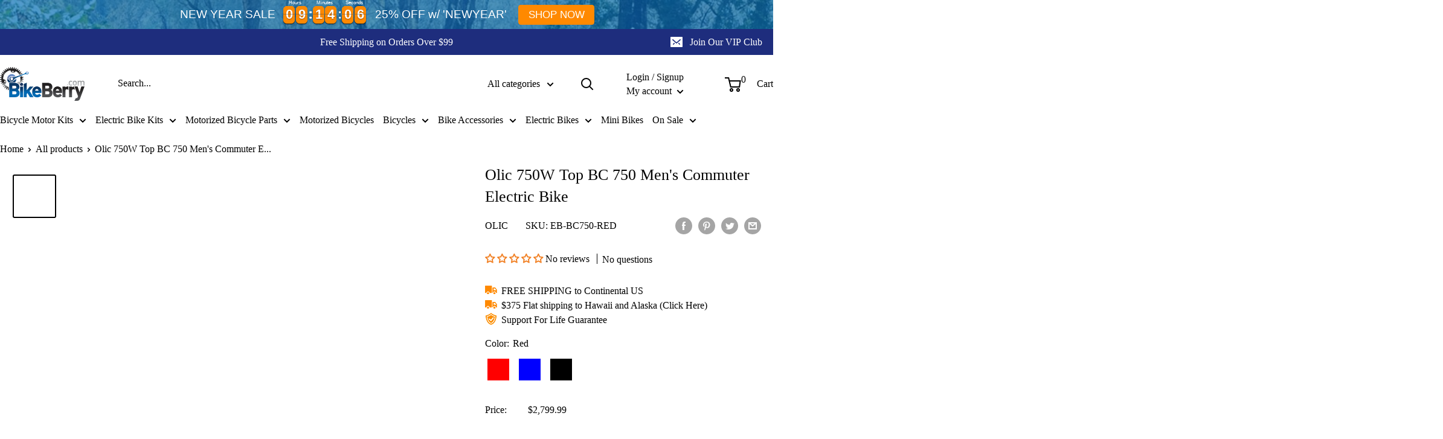

--- FILE ---
content_type: text/html; charset=utf-8
request_url: https://www.bikeberry.com/products/olic-750w-top-bc-750-mens-commuter-electric-bike
body_size: 174087
content:















<!doctype html>

<html class="no-js" lang="en">
  <head>
	<script id="pandectes-rules">   /* PANDECTES-GDPR: DO NOT MODIFY AUTO GENERATED CODE OF THIS SCRIPT */      window.PandectesSettings = {"store":{"id":47978938534,"plan":"basic","theme":"[NVD NEW] bikeberry/master","primaryLocale":"en","adminMode":false,"headless":false,"storefrontRootDomain":"","checkoutRootDomain":"","storefrontAccessToken":""},"tsPublished":1753946543,"declaration":{"showPurpose":false,"showProvider":false,"declIntroText":"We use cookies to optimize website functionality, analyze the performance, and provide personalized experience to you. Some cookies are essential to make the website operate and function correctly. Those cookies cannot be disabled. In this window you can manage your preference of cookies.","showDateGenerated":true},"language":{"unpublished":[],"languageMode":"Single","fallbackLanguage":"en","languageDetection":"browser","languagesSupported":[]},"texts":{"managed":{"headerText":{"en":"We respect your privacy"},"consentText":{"en":"This site uses cookies to personalize and enhance your experience. By continuing to browse this website, you agree to our use of cookies."},"linkText":{"en":"Learn more"},"imprintText":{"en":"Imprint"},"googleLinkText":{"en":"Google's Privacy Terms"},"allowButtonText":{"en":"Accept"},"denyButtonText":{"en":"Decline"},"dismissButtonText":{"en":"Ok"},"leaveSiteButtonText":{"en":"Leave this site"},"preferencesButtonText":{"en":"Preferences"},"cookiePolicyText":{"en":"Cookie policy"},"preferencesPopupTitleText":{"en":"Manage consent preferences"},"preferencesPopupIntroText":{"en":"We use cookies to optimize website functionality, analyze the performance, and provide personalized experience to you. Some cookies are essential to make the website operate and function correctly. Those cookies cannot be disabled. In this window you can manage your preference of cookies."},"preferencesPopupSaveButtonText":{"en":"Save preferences"},"preferencesPopupCloseButtonText":{"en":"Close"},"preferencesPopupAcceptAllButtonText":{"en":"Accept all"},"preferencesPopupRejectAllButtonText":{"en":"Reject all"},"cookiesDetailsText":{"en":"Cookies details"},"preferencesPopupAlwaysAllowedText":{"en":"Always allowed"},"accessSectionParagraphText":{"en":"You have the right to request access to your data at any time."},"accessSectionTitleText":{"en":"Data portability"},"accessSectionAccountInfoActionText":{"en":"Personal data"},"accessSectionDownloadReportActionText":{"en":"Request export"},"accessSectionGDPRRequestsActionText":{"en":"Data subject requests"},"accessSectionOrdersRecordsActionText":{"en":"Orders"},"rectificationSectionParagraphText":{"en":"You have the right to request your data to be updated whenever you think it is appropriate."},"rectificationSectionTitleText":{"en":"Data Rectification"},"rectificationCommentPlaceholder":{"en":"Describe what you want to be updated"},"rectificationCommentValidationError":{"en":"Comment is required"},"rectificationSectionEditAccountActionText":{"en":"Request an update"},"erasureSectionTitleText":{"en":"Right to be forgotten"},"erasureSectionParagraphText":{"en":"You have the right to ask all your data to be erased. After that, you will no longer be able to access your account."},"erasureSectionRequestDeletionActionText":{"en":"Request personal data deletion"},"consentDate":{"en":"Consent date"},"consentId":{"en":"Consent ID"},"consentSectionChangeConsentActionText":{"en":"Change consent preference"},"consentSectionConsentedText":{"en":"You consented to the cookies policy of this website on"},"consentSectionNoConsentText":{"en":"You have not consented to the cookies policy of this website."},"consentSectionTitleText":{"en":"Your cookie consent"},"consentStatus":{"en":"Consent preference"},"confirmationFailureMessage":{"en":"Your request was not verified. Please try again and if problem persists, contact store owner for assistance"},"confirmationFailureTitle":{"en":"A problem occurred"},"confirmationSuccessMessage":{"en":"We will soon get back to you as to your request."},"confirmationSuccessTitle":{"en":"Your request is verified"},"guestsSupportEmailFailureMessage":{"en":"Your request was not submitted. Please try again and if problem persists, contact store owner for assistance."},"guestsSupportEmailFailureTitle":{"en":"A problem occurred"},"guestsSupportEmailPlaceholder":{"en":"E-mail address"},"guestsSupportEmailSuccessMessage":{"en":"If you are registered as a customer of this store, you will soon receive an email with instructions on how to proceed."},"guestsSupportEmailSuccessTitle":{"en":"Thank you for your request"},"guestsSupportEmailValidationError":{"en":"Email is not valid"},"guestsSupportInfoText":{"en":"Please login with your customer account to further proceed."},"submitButton":{"en":"Submit"},"submittingButton":{"en":"Submitting..."},"cancelButton":{"en":"Cancel"},"declIntroText":{"en":"We use cookies to optimize website functionality, analyze the performance, and provide personalized experience to you. Some cookies are essential to make the website operate and function correctly. Those cookies cannot be disabled. In this window you can manage your preference of cookies."},"declName":{"en":"Name"},"declPurpose":{"en":"Purpose"},"declType":{"en":"Type"},"declRetention":{"en":"Retention"},"declProvider":{"en":"Provider"},"declFirstParty":{"en":"First-party"},"declThirdParty":{"en":"Third-party"},"declSeconds":{"en":"seconds"},"declMinutes":{"en":"minutes"},"declHours":{"en":"hours"},"declDays":{"en":"days"},"declMonths":{"en":"months"},"declYears":{"en":"years"},"declSession":{"en":"Session"},"declDomain":{"en":"Domain"},"declPath":{"en":"Path"}},"categories":{"strictlyNecessaryCookiesTitleText":{"en":"Strictly necessary cookies"},"strictlyNecessaryCookiesDescriptionText":{"en":"These cookies are essential in order to enable you to move around the website and use its features, such as accessing secure areas of the website. The website cannot function properly without these cookies."},"functionalityCookiesTitleText":{"en":"Functional cookies"},"functionalityCookiesDescriptionText":{"en":"These cookies enable the site to provide enhanced functionality and personalisation. They may be set by us or by third party providers whose services we have added to our pages. If you do not allow these cookies then some or all of these services may not function properly."},"performanceCookiesTitleText":{"en":"Performance cookies"},"performanceCookiesDescriptionText":{"en":"These cookies enable us to monitor and improve the performance of our website. For example, they allow us to count visits, identify traffic sources and see which parts of the site are most popular."},"targetingCookiesTitleText":{"en":"Targeting cookies"},"targetingCookiesDescriptionText":{"en":"These cookies may be set through our site by our advertising partners. They may be used by those companies to build a profile of your interests and show you relevant adverts on other sites.    They do not store directly personal information, but are based on uniquely identifying your browser and internet device. If you do not allow these cookies, you will experience less targeted advertising."},"unclassifiedCookiesTitleText":{"en":"Unclassified cookies"},"unclassifiedCookiesDescriptionText":{"en":"Unclassified cookies are cookies that we are in the process of classifying, together with the providers of individual cookies."}},"auto":{}},"library":{"previewMode":false,"fadeInTimeout":0,"defaultBlocked":7,"showLink":true,"showImprintLink":false,"showGoogleLink":false,"enabled":true,"cookie":{"expiryDays":365,"secure":true,"domain":""},"dismissOnScroll":false,"dismissOnWindowClick":false,"dismissOnTimeout":false,"palette":{"popup":{"background":"#FFFFFF","backgroundForCalculations":{"a":1,"b":255,"g":255,"r":255},"text":"#000000"},"button":{"background":"#000000","backgroundForCalculations":{"a":1,"b":0,"g":0,"r":0},"text":"#FFFFFF","textForCalculation":{"a":1,"b":255,"g":255,"r":255},"border":"transparent"}},"content":{"href":"https://www.bikeberry.com/pages/privacy-policy","imprintHref":"/","close":"&#10005;","target":"","logo":""},"window":"<div role=\"dialog\" aria-label=\"We respect your privacy\" aria-describedby=\"cookieconsent:desc\" id=\"pandectes-banner\" class=\"cc-window-wrapper cc-bottom-wrapper\"><div class=\"pd-cookie-banner-window cc-window {{classes}}\"><!--googleoff: all-->{{children}}<!--googleon: all--></div></div>","compliance":{"opt-in":"<div class=\"cc-compliance cc-highlight\">{{allow}}</div>"},"type":"opt-in","layouts":{"basic":"{{messagelink}}{{compliance}}"},"position":"bottom","theme":"classic","revokable":false,"animateRevokable":false,"revokableReset":false,"revokableLogoUrl":"https://cdn.shopify.com/s/files/1/0479/7893/8534/t/52/assets/pandectes-reopen-logo.png?v=1740990528","revokablePlacement":"bottom-left","revokableMarginHorizontal":15,"revokableMarginVertical":15,"static":false,"autoAttach":true,"hasTransition":true,"blacklistPage":[""],"elements":{"close":"<button aria-label=\"\" type=\"button\" class=\"cc-close\">{{close}}</button>","dismiss":"<button type=\"button\" class=\"cc-btn cc-btn-decision cc-dismiss\">{{dismiss}}</button>","allow":"<button type=\"button\" class=\"cc-btn cc-btn-decision cc-allow\">{{allow}}</button>","deny":"<button type=\"button\" class=\"cc-btn cc-btn-decision cc-deny\">{{deny}}</button>","preferences":"<button type=\"button\" class=\"cc-btn cc-settings\" onclick=\"Pandectes.fn.openPreferences()\">{{preferences}}</button>"}},"geolocation":{"brOnly":false,"caOnly":false,"euOnly":false,"jpOnly":false,"thOnly":false,"canadaOnly":false,"globalVisibility":true},"dsr":{"guestsSupport":false,"accessSectionDownloadReportAuto":false},"banner":{"resetTs":1692743736,"extraCss":"        .cc-banner-logo {max-width: 24em!important;}    @media(min-width: 768px) {.cc-window.cc-floating{max-width: 24em!important;width: 24em!important;}}    .cc-message, .pd-cookie-banner-window .cc-header, .cc-logo {text-align: center}    .cc-window-wrapper{z-index: 2147483647;}    .cc-window{z-index: 2147483647;font-family: inherit;}    .pd-cookie-banner-window .cc-header{font-family: inherit;}    .pd-cp-ui{font-family: inherit; background-color: #FFFFFF;color:#000000;}    button.pd-cp-btn, a.pd-cp-btn{background-color:#000000;color:#FFFFFF!important;}    input + .pd-cp-preferences-slider{background-color: rgba(0, 0, 0, 0.3)}    .pd-cp-scrolling-section::-webkit-scrollbar{background-color: rgba(0, 0, 0, 0.3)}    input:checked + .pd-cp-preferences-slider{background-color: rgba(0, 0, 0, 1)}    .pd-cp-scrolling-section::-webkit-scrollbar-thumb {background-color: rgba(0, 0, 0, 1)}    .pd-cp-ui-close{color:#000000;}    .pd-cp-preferences-slider:before{background-color: #FFFFFF}    .pd-cp-title:before {border-color: #000000!important}    .pd-cp-preferences-slider{background-color:#000000}    .pd-cp-toggle{color:#000000!important}    @media(max-width:699px) {.pd-cp-ui-close-top svg {fill: #000000}}    .pd-cp-toggle:hover,.pd-cp-toggle:visited,.pd-cp-toggle:active{color:#000000!important}    .pd-cookie-banner-window {box-shadow: 0 0 18px rgb(0 0 0 / 20%);}  ","customJavascript":{},"showPoweredBy":false,"logoHeight":40,"revokableTrigger":false,"hybridStrict":false,"cookiesBlockedByDefault":"7","isActive":true,"implicitSavePreferences":false,"cookieIcon":false,"blockBots":false,"showCookiesDetails":true,"hasTransition":true,"blockingPage":false,"showOnlyLandingPage":false,"leaveSiteUrl":"https://pandectes.io","linkRespectStoreLang":false},"cookies":{"0":[{"name":"secure_customer_sig","type":"http","domain":"www.bikeberry.com","path":"/","provider":"Shopify","firstParty":true,"retention":"1 year(s)","expires":1,"unit":"declYears","purpose":{"en":"Used in connection with customer login."}},{"name":"localization","type":"http","domain":"www.bikeberry.com","path":"/","provider":"Shopify","firstParty":true,"retention":"1 year(s)","expires":1,"unit":"declYears","purpose":{"en":"Shopify store localization"}},{"name":"_cmp_a","type":"http","domain":".bikeberry.com","path":"/","provider":"Shopify","firstParty":true,"retention":"24 hour(s)","expires":24,"unit":"declHours","purpose":{"en":"Used for managing customer privacy settings."}},{"name":"keep_alive","type":"http","domain":"www.bikeberry.com","path":"/","provider":"Shopify","firstParty":true,"retention":"30 minute(s)","expires":30,"unit":"declMinutes","purpose":{"en":"Used in connection with buyer localization."}},{"name":"_secure_session_id","type":"http","domain":"www.bikeberry.com","path":"/","provider":"Shopify","firstParty":true,"retention":"24 hour(s)","expires":24,"unit":"declHours","purpose":{"en":"Used in connection with navigation through a storefront."}}],"1":[],"2":[{"name":"_shopify_y","type":"http","domain":".bikeberry.com","path":"/","provider":"Shopify","firstParty":true,"retention":"1 year(s)","expires":1,"unit":"declYears","purpose":{"en":"Shopify analytics."}},{"name":"_shopify_s","type":"http","domain":".bikeberry.com","path":"/","provider":"Shopify","firstParty":true,"retention":"30 minute(s)","expires":30,"unit":"declMinutes","purpose":{"en":"Shopify analytics."}},{"name":"_landing_page","type":"http","domain":".bikeberry.com","path":"/","provider":"Shopify","firstParty":true,"retention":"14 day(s)","expires":14,"unit":"declDays","purpose":{"en":"Tracks landing pages."}},{"name":"_orig_referrer","type":"http","domain":".bikeberry.com","path":"/","provider":"Shopify","firstParty":true,"retention":"14 day(s)","expires":14,"unit":"declDays","purpose":{"en":"Tracks landing pages."}},{"name":"_s","type":"http","domain":".bikeberry.com","path":"/","provider":"Shopify","firstParty":true,"retention":"30 minute(s)","expires":30,"unit":"declMinutes","purpose":{"en":"Shopify analytics."}},{"name":"__cf_bm","type":"http","domain":".boldapps.net","path":"/","provider":"CloudFlare","firstParty":true,"retention":"30 minute(s)","expires":30,"unit":"declMinutes","purpose":{"en":"Used to manage incoming traffic that matches criteria associated with bots."}},{"name":"_y","type":"http","domain":".bikeberry.com","path":"/","provider":"Shopify","firstParty":true,"retention":"1 year(s)","expires":1,"unit":"declYears","purpose":{"en":"Shopify analytics."}},{"name":"_gid","type":"http","domain":".bikeberry.com","path":"/","provider":"Google","firstParty":true,"retention":"24 hour(s)","expires":24,"unit":"declHours","purpose":{"en":"Cookie is placed by Google Analytics to count and track pageviews."}},{"name":"_gat_UA-3142123-1","type":"http","domain":".bikeberry.com","path":"/","provider":"Google","firstParty":true,"retention":"43 second(s)","expires":43,"unit":"declSeconds","purpose":{"en":"Cookie is placed by Google Analytics to filter requests from bots."}},{"name":"_ga_3YL3S1NTMC","type":"http","domain":".bikeberry.com","path":"/","provider":"Google","firstParty":true,"retention":"1 year(s)","expires":1,"unit":"declYears","purpose":{"en":"Cookie is set by Google Analytics with unknown functionality"}},{"name":"_ga","type":"http","domain":".bikeberry.com","path":"/","provider":"Google","firstParty":true,"retention":"1 year(s)","expires":1,"unit":"declYears","purpose":{"en":"Cookie is set by Google Analytics with unknown functionality"}},{"name":"_ga_Q1N866XY6S","type":"http","domain":".bikeberry.com","path":"/","provider":"Google","firstParty":true,"retention":"1 year(s)","expires":1,"unit":"declYears","purpose":{"en":"Cookie is set by Google Analytics with unknown functionality"}}],"4":[{"name":"_gcl_au","type":"http","domain":".bikeberry.com","path":"/","provider":"Google","firstParty":true,"retention":"90 day(s)","expires":90,"unit":"declDays","purpose":{"en":"Cookie is placed by Google Tag Manager to track conversions."}},{"name":"_uetsid","type":"http","domain":".bikeberry.com","path":"/","provider":"Bing","firstParty":true,"retention":"24 hour(s)","expires":24,"unit":"declHours","purpose":{"en":"This cookie is used by Bing to determine what ads should be shown that may be relevant to the end user perusing the site."}},{"name":"_uetvid","type":"http","domain":".bikeberry.com","path":"/","provider":"Bing","firstParty":true,"retention":"1 year(s)","expires":1,"unit":"declYears","purpose":{"en":"Used to track visitors on multiple websites, in order to present relevant advertisement based on the visitor's preferences."}},{"name":"MUID","type":"http","domain":".bing.com","path":"/","provider":"Microsoft","firstParty":true,"retention":"1 year(s)","expires":1,"unit":"declYears","purpose":{"en":"Cookie is placed by Microsoft to track visits across websites."}},{"name":"IDE","type":"http","domain":".doubleclick.net","path":"/","provider":"Google","firstParty":true,"retention":"1 year(s)","expires":1,"unit":"declYears","purpose":{"en":"To measure the visitors’ actions after they click through from an advert. Expires after 1 year."}},{"name":"_fbp","type":"http","domain":".bikeberry.com","path":"/","provider":"Facebook","firstParty":true,"retention":"90 day(s)","expires":90,"unit":"declDays","purpose":{"en":"Cookie is placed by Facebook to track visits across websites."}}],"8":[{"name":"_ttp","type":"http","domain":".tiktok.com","path":"/","provider":"Unknown","firstParty":true,"retention":"1 year(s)","expires":1,"unit":"declYears","purpose":{"en":""}},{"name":"usprivacy","type":"http","domain":".bikeberry.com","path":"/","provider":"Unknown","firstParty":true,"retention":"1 year(s)","expires":1,"unit":"declYears","purpose":{"en":""}},{"name":"_iub_cs-71854590-uspr","type":"http","domain":".bikeberry.com","path":"/","provider":"Unknown","firstParty":true,"retention":"1 year(s)","expires":1,"unit":"declYears","purpose":{"en":""}},{"name":"MR","type":"http","domain":".bat.bing.com","path":"/","provider":"Unknown","firstParty":true,"retention":"7 day(s)","expires":7,"unit":"declDays","purpose":{"en":""}},{"name":"_tt_enable_cookie","type":"http","domain":".bikeberry.com","path":"/","provider":"Unknown","firstParty":true,"retention":"1 year(s)","expires":1,"unit":"declYears","purpose":{"en":""}},{"name":"_ttp","type":"http","domain":".bikeberry.com","path":"/","provider":"Unknown","firstParty":true,"retention":"1 year(s)","expires":1,"unit":"declYears","purpose":{"en":""}}]},"blocker":{"isActive":false,"googleConsentMode":{"id":"","analyticsId":"","isActive":false,"adStorageCategory":4,"analyticsStorageCategory":2,"personalizationStorageCategory":1,"functionalityStorageCategory":1,"customEvent":true,"securityStorageCategory":0,"redactData":true,"urlPassthrough":false},"facebookPixel":{"id":"","isActive":false,"ldu":false},"microsoft":{},"rakuten":{"isActive":false,"cmp":false,"ccpa":false},"gpcIsActive":false,"clarity":{},"defaultBlocked":7,"patterns":{"whiteList":[],"blackList":{"1":[],"2":[],"4":[],"8":[]},"iframesWhiteList":[],"iframesBlackList":{"1":[],"2":[],"4":[],"8":[]},"beaconsWhiteList":[],"beaconsBlackList":{"1":[],"2":[],"4":[],"8":[]}}}}      !function(){"use strict";window.PandectesRules=window.PandectesRules||{},window.PandectesRules.manualBlacklist={1:[],2:[],4:[]},window.PandectesRules.blacklistedIFrames={1:[],2:[],4:[]},window.PandectesRules.blacklistedCss={1:[],2:[],4:[]},window.PandectesRules.blacklistedBeacons={1:[],2:[],4:[]};var e="javascript/blocked";function t(e){return new RegExp(e.replace(/[/\\.+?$()]/g,"\\$&").replace("*","(.*)"))}var n=function(e){var t=arguments.length>1&&void 0!==arguments[1]?arguments[1]:"log";new URLSearchParams(window.location.search).get("log")&&console[t]("PandectesRules: ".concat(e))};function a(e){var t=document.createElement("script");t.async=!0,t.src=e,document.head.appendChild(t)}function r(e,t){(null==t||t>e.length)&&(t=e.length);for(var n=0,a=Array(t);n<t;n++)a[n]=e[n];return a}function o(e,t,n){return(t=function(e){var t=function(e,t){if("object"!=typeof e||!e)return e;var n=e[Symbol.toPrimitive];if(void 0!==n){var a=n.call(e,t||"default");if("object"!=typeof a)return a;throw new TypeError("@@toPrimitive must return a primitive value.")}return("string"===t?String:Number)(e)}(e,"string");return"symbol"==typeof t?t:t+""}(t))in e?Object.defineProperty(e,t,{value:n,enumerable:!0,configurable:!0,writable:!0}):e[t]=n,e}function i(e,t){var n=Object.keys(e);if(Object.getOwnPropertySymbols){var a=Object.getOwnPropertySymbols(e);t&&(a=a.filter(function(t){return Object.getOwnPropertyDescriptor(e,t).enumerable})),n.push.apply(n,a)}return n}function c(e){for(var t=1;t<arguments.length;t++){var n=null!=arguments[t]?arguments[t]:{};t%2?i(Object(n),!0).forEach(function(t){o(e,t,n[t])}):Object.getOwnPropertyDescriptors?Object.defineProperties(e,Object.getOwnPropertyDescriptors(n)):i(Object(n)).forEach(function(t){Object.defineProperty(e,t,Object.getOwnPropertyDescriptor(n,t))})}return e}function s(e,t){return function(e){if(Array.isArray(e))return e}(e)||function(e,t){var n=null==e?null:"undefined"!=typeof Symbol&&e[Symbol.iterator]||e["@@iterator"];if(null!=n){var a,r,o,i,c=[],s=!0,l=!1;try{if(o=(n=n.call(e)).next,0===t){if(Object(n)!==n)return;s=!1}else for(;!(s=(a=o.call(n)).done)&&(c.push(a.value),c.length!==t);s=!0);}catch(e){l=!0,r=e}finally{try{if(!s&&null!=n.return&&(i=n.return(),Object(i)!==i))return}finally{if(l)throw r}}return c}}(e,t)||d(e,t)||function(){throw new TypeError("Invalid attempt to destructure non-iterable instance.\nIn order to be iterable, non-array objects must have a [Symbol.iterator]() method.")}()}function l(e){return function(e){if(Array.isArray(e))return r(e)}(e)||function(e){if("undefined"!=typeof Symbol&&null!=e[Symbol.iterator]||null!=e["@@iterator"])return Array.from(e)}(e)||d(e)||function(){throw new TypeError("Invalid attempt to spread non-iterable instance.\nIn order to be iterable, non-array objects must have a [Symbol.iterator]() method.")}()}function d(e,t){if(e){if("string"==typeof e)return r(e,t);var n={}.toString.call(e).slice(8,-1);return"Object"===n&&e.constructor&&(n=e.constructor.name),"Map"===n||"Set"===n?Array.from(e):"Arguments"===n||/^(?:Ui|I)nt(?:8|16|32)(?:Clamped)?Array$/.test(n)?r(e,t):void 0}}var u=window.PandectesRulesSettings||window.PandectesSettings,f=!(void 0===window.dataLayer||!Array.isArray(window.dataLayer)||!window.dataLayer.some(function(e){return"pandectes_full_scan"===e.event})),g=function(){var e,t=arguments.length>0&&void 0!==arguments[0]?arguments[0]:"_pandectes_gdpr",n=("; "+document.cookie).split("; "+t+"=");if(n.length<2)e={};else{var a=n.pop().split(";");e=window.atob(a.shift())}var r=function(e){try{return JSON.parse(e)}catch(e){return!1}}(e);return!1!==r?r:e}(),p=u.banner.isActive,y=u.blocker,h=y.defaultBlocked,v=y.patterns,w=g&&null!==g.preferences&&void 0!==g.preferences?g.preferences:null,m=f?0:p?null===w?h:w:0,b={1:!(1&m),2:!(2&m),4:!(4&m)},k=v.blackList,_=v.whiteList,S=v.iframesBlackList,L=v.iframesWhiteList,A=v.beaconsBlackList,C=v.beaconsWhiteList,P={blackList:[],whiteList:[],iframesBlackList:{1:[],2:[],4:[],8:[]},iframesWhiteList:[],beaconsBlackList:{1:[],2:[],4:[],8:[]},beaconsWhiteList:[]};[1,2,4].map(function(e){var n;b[e]||((n=P.blackList).push.apply(n,l(k[e].length?k[e].map(t):[])),P.iframesBlackList[e]=S[e].length?S[e].map(t):[],P.beaconsBlackList[e]=A[e].length?A[e].map(t):[])}),P.whiteList=_.length?_.map(t):[],P.iframesWhiteList=L.length?L.map(t):[],P.beaconsWhiteList=C.length?C.map(t):[];var E={scripts:[],iframes:{1:[],2:[],4:[]},beacons:{1:[],2:[],4:[]},css:{1:[],2:[],4:[]}},O=function(t,n){return t&&(!n||n!==e)&&(!P.blackList||P.blackList.some(function(e){return e.test(t)}))&&(!P.whiteList||P.whiteList.every(function(e){return!e.test(t)}))},T=function(e,t){var n=P.iframesBlackList[t],a=P.iframesWhiteList;return e&&(!n||n.some(function(t){return t.test(e)}))&&(!a||a.every(function(t){return!t.test(e)}))},B=function(e,t){var n=P.beaconsBlackList[t],a=P.beaconsWhiteList;return e&&(!n||n.some(function(t){return t.test(e)}))&&(!a||a.every(function(t){return!t.test(e)}))},I=new MutationObserver(function(e){for(var t=0;t<e.length;t++)for(var n=e[t].addedNodes,a=0;a<n.length;a++){var r=n[a],o=r.dataset&&r.dataset.cookiecategory;if(1===r.nodeType&&"LINK"===r.tagName){var i=r.dataset&&r.dataset.href;if(i&&o)switch(o){case"functionality":case"C0001":E.css[1].push(i);break;case"performance":case"C0002":E.css[2].push(i);break;case"targeting":case"C0003":E.css[4].push(i)}}}}),j=new MutationObserver(function(t){for(var a=0;a<t.length;a++)for(var r=t[a].addedNodes,o=function(){var t=r[i],a=t.src||t.dataset&&t.dataset.src,o=t.dataset&&t.dataset.cookiecategory;if(1===t.nodeType&&"IFRAME"===t.tagName){if(a){var c=!1;T(a,1)||"functionality"===o||"C0001"===o?(c=!0,E.iframes[1].push(a)):T(a,2)||"performance"===o||"C0002"===o?(c=!0,E.iframes[2].push(a)):(T(a,4)||"targeting"===o||"C0003"===o)&&(c=!0,E.iframes[4].push(a)),c&&(t.removeAttribute("src"),t.setAttribute("data-src",a))}}else if(1===t.nodeType&&"IMG"===t.tagName){if(a){var s=!1;B(a,1)?(s=!0,E.beacons[1].push(a)):B(a,2)?(s=!0,E.beacons[2].push(a)):B(a,4)&&(s=!0,E.beacons[4].push(a)),s&&(t.removeAttribute("src"),t.setAttribute("data-src",a))}}else if(1===t.nodeType&&"SCRIPT"===t.tagName){var l=t.type,d=!1;if(O(a,l)?(n("rule blocked: ".concat(a)),d=!0):a&&o?n("manually blocked @ ".concat(o,": ").concat(a)):o&&n("manually blocked @ ".concat(o,": inline code")),d){E.scripts.push([t,l]),t.type=e;var u=function(n){t.getAttribute("type")===e&&n.preventDefault(),t.removeEventListener("beforescriptexecute",u)};t.addEventListener("beforescriptexecute",u),t.parentElement&&t.parentElement.removeChild(t)}}},i=0;i<r.length;i++)o()}),R=document.createElement,N={src:Object.getOwnPropertyDescriptor(HTMLScriptElement.prototype,"src"),type:Object.getOwnPropertyDescriptor(HTMLScriptElement.prototype,"type")};window.PandectesRules.unblockCss=function(e){var t=E.css[e]||[];t.length&&n("Unblocking CSS for ".concat(e)),t.forEach(function(e){var t=document.querySelector('link[data-href^="'.concat(e,'"]'));t.removeAttribute("data-href"),t.href=e}),E.css[e]=[]},window.PandectesRules.unblockIFrames=function(e){var t=E.iframes[e]||[];t.length&&n("Unblocking IFrames for ".concat(e)),P.iframesBlackList[e]=[],t.forEach(function(e){var t=document.querySelector('iframe[data-src^="'.concat(e,'"]'));t.removeAttribute("data-src"),t.src=e}),E.iframes[e]=[]},window.PandectesRules.unblockBeacons=function(e){var t=E.beacons[e]||[];t.length&&n("Unblocking Beacons for ".concat(e)),P.beaconsBlackList[e]=[],t.forEach(function(e){var t=document.querySelector('img[data-src^="'.concat(e,'"]'));t.removeAttribute("data-src"),t.src=e}),E.beacons[e]=[]},window.PandectesRules.unblockInlineScripts=function(e){var t=1===e?"functionality":2===e?"performance":"targeting",a=document.querySelectorAll('script[type="javascript/blocked"][data-cookiecategory="'.concat(t,'"]'));n("unblockInlineScripts: ".concat(a.length," in ").concat(t)),a.forEach(function(e){var t=document.createElement("script");t.type="text/javascript",e.hasAttribute("src")?t.src=e.getAttribute("src"):t.textContent=e.textContent,document.head.appendChild(t),e.parentNode.removeChild(e)})},window.PandectesRules.unblockInlineCss=function(e){var t=1===e?"functionality":2===e?"performance":"targeting",a=document.querySelectorAll('link[data-cookiecategory="'.concat(t,'"]'));n("unblockInlineCss: ".concat(a.length," in ").concat(t)),a.forEach(function(e){e.href=e.getAttribute("data-href")})},window.PandectesRules.unblock=function(e){e.length<1?(P.blackList=[],P.whiteList=[],P.iframesBlackList=[],P.iframesWhiteList=[]):(P.blackList&&(P.blackList=P.blackList.filter(function(t){return e.every(function(e){return"string"==typeof e?!t.test(e):e instanceof RegExp?t.toString()!==e.toString():void 0})})),P.whiteList&&(P.whiteList=[].concat(l(P.whiteList),l(e.map(function(e){if("string"==typeof e){var n=".*"+t(e)+".*";if(P.whiteList.every(function(e){return e.toString()!==n.toString()}))return new RegExp(n)}else if(e instanceof RegExp&&P.whiteList.every(function(t){return t.toString()!==e.toString()}))return e;return null}).filter(Boolean)))));var a=0;l(E.scripts).forEach(function(e,t){var n=s(e,2),r=n[0],o=n[1];if(function(e){var t=e.getAttribute("src");return P.blackList&&P.blackList.every(function(e){return!e.test(t)})||P.whiteList&&P.whiteList.some(function(e){return e.test(t)})}(r)){for(var i=document.createElement("script"),c=0;c<r.attributes.length;c++){var l=r.attributes[c];"src"!==l.name&&"type"!==l.name&&i.setAttribute(l.name,r.attributes[c].value)}i.setAttribute("src",r.src),i.setAttribute("type",o||"application/javascript"),document.head.appendChild(i),E.scripts.splice(t-a,1),a++}}),0==P.blackList.length&&0===P.iframesBlackList[1].length&&0===P.iframesBlackList[2].length&&0===P.iframesBlackList[4].length&&0===P.beaconsBlackList[1].length&&0===P.beaconsBlackList[2].length&&0===P.beaconsBlackList[4].length&&(n("Disconnecting observers"),j.disconnect(),I.disconnect())};var U=u.store,D=U.adminMode,M=U.headless,z=U.storefrontRootDomain,x=U.checkoutRootDomain,q=U.storefrontAccessToken,F=u.banner.isActive,W=u.blocker.defaultBlocked;F&&function(e){if(window.Shopify&&window.Shopify.customerPrivacy)e();else{var t=null;window.Shopify&&window.Shopify.loadFeatures&&window.Shopify.trackingConsent?e():t=setInterval(function(){window.Shopify&&window.Shopify.loadFeatures&&(clearInterval(t),window.Shopify.loadFeatures([{name:"consent-tracking-api",version:"0.1"}],function(t){t?n("Shopify.customerPrivacy API - failed to load"):(n("shouldShowBanner() -> ".concat(window.Shopify.trackingConsent.shouldShowBanner()," | saleOfDataRegion() -> ").concat(window.Shopify.trackingConsent.saleOfDataRegion())),e())}))},10)}}(function(){!function(){var e=window.Shopify.trackingConsent;if(!1!==e.shouldShowBanner()||null!==w||7!==W)try{var t=D&&!(window.Shopify&&window.Shopify.AdminBarInjector),a={preferences:!(1&m)||f||t,analytics:!(2&m)||f||t,marketing:!(4&m)||f||t};M&&(a.headlessStorefront=!0,a.storefrontRootDomain=null!=z&&z.length?z:window.location.hostname,a.checkoutRootDomain=null!=x&&x.length?x:"checkout.".concat(window.location.hostname),a.storefrontAccessToken=null!=q&&q.length?q:""),e.firstPartyMarketingAllowed()===a.marketing&&e.analyticsProcessingAllowed()===a.analytics&&e.preferencesProcessingAllowed()===a.preferences||e.setTrackingConsent(a,function(e){e&&e.error?n("Shopify.customerPrivacy API - failed to setTrackingConsent"):n("setTrackingConsent(".concat(JSON.stringify(a),")"))})}catch(e){n("Shopify.customerPrivacy API - exception")}}(),function(){if(M){var e=window.Shopify.trackingConsent,t=e.currentVisitorConsent();if(navigator.globalPrivacyControl&&""===t.sale_of_data){var a={sale_of_data:!1,headlessStorefront:!0};a.storefrontRootDomain=null!=z&&z.length?z:window.location.hostname,a.checkoutRootDomain=null!=x&&x.length?x:"checkout.".concat(window.location.hostname),a.storefrontAccessToken=null!=q&&q.length?q:"",e.setTrackingConsent(a,function(e){e&&e.error?n("Shopify.customerPrivacy API - failed to setTrackingConsent({".concat(JSON.stringify(a),")")):n("setTrackingConsent(".concat(JSON.stringify(a),")"))})}}}()});var H=["AT","BE","BG","HR","CY","CZ","DK","EE","FI","FR","DE","GR","HU","IE","IT","LV","LT","LU","MT","NL","PL","PT","RO","SK","SI","ES","SE","GB","LI","NO","IS"],J="[Pandectes :: Google Consent Mode debug]:";function G(){var e=arguments.length<=0?void 0:arguments[0],t=arguments.length<=1?void 0:arguments[1],n=arguments.length<=2?void 0:arguments[2];if("consent"!==e)return"config"===e?"config":void 0;var a=n.ad_storage,r=n.ad_user_data,o=n.ad_personalization,i=n.functionality_storage,c=n.analytics_storage,s=n.personalization_storage,l={Command:e,Mode:t,ad_storage:a,ad_user_data:r,ad_personalization:o,functionality_storage:i,analytics_storage:c,personalization_storage:s,security_storage:n.security_storage};return console.table(l),"default"===t&&("denied"===a&&"denied"===r&&"denied"===o&&"denied"===i&&"denied"===c&&"denied"===s||console.warn("".concat(J,' all types in a "default" command should be set to "denied" except for security_storage that should be set to "granted"'))),t}var V=!1,K=!1;function Z(e){e&&("default"===e?(V=!0,K&&console.warn("".concat(J,' "default" command was sent but there was already an "update" command before it.'))):"update"===e?(K=!0,V||console.warn("".concat(J,' "update" command was sent but there was no "default" command before it.'))):"config"===e&&(V||console.warn("".concat(J,' a tag read consent state before a "default" command was sent.'))))}var $=u.banner,Y=$.isActive,X=$.hybridStrict,Q=u.geolocation,ee=Q.caOnly,te=void 0!==ee&&ee,ne=Q.euOnly,ae=void 0!==ne&&ne,re=Q.brOnly,oe=void 0!==re&&re,ie=Q.jpOnly,ce=void 0!==ie&&ie,se=Q.thOnly,le=void 0!==se&&se,de=Q.chOnly,ue=void 0!==de&&de,fe=Q.zaOnly,ge=void 0!==fe&&fe,pe=Q.canadaOnly,ye=void 0!==pe&&pe,he=Q.globalVisibility,ve=void 0===he||he,we=u.blocker,me=we.defaultBlocked,be=void 0===me?7:me,ke=we.googleConsentMode,_e=ke.isActive;ke.customEvent;var Se=ke.id,Le=void 0===Se?"":Se,Ae=ke.analyticsId,Ce=void 0===Ae?"":Ae,Pe=ke.adwordsId,Ee=void 0===Pe?"":Pe,Oe=ke.redactData,Te=ke.urlPassthrough,Be=ke.adStorageCategory,Ie=ke.analyticsStorageCategory,je=ke.functionalityStorageCategory,Re=ke.personalizationStorageCategory,Ne=ke.securityStorageCategory,Ue=ke.dataLayerProperty,De=void 0===Ue?"dataLayer":Ue,Me=ke.waitForUpdate,ze=void 0===Me?0:Me,xe=ke.useNativeChannel,qe=void 0!==xe&&xe,Fe=ke.debugMode,We=void 0!==Fe&&Fe;function He(){window[De].push(arguments)}window[De]=window[De]||[];var Je,Ge={hasInitialized:!1,useNativeChannel:!1,ads_data_redaction:!1,url_passthrough:!1,data_layer_property:"dataLayer",storage:{ad_storage:"granted",ad_user_data:"granted",ad_personalization:"granted",analytics_storage:"granted",functionality_storage:"granted",personalization_storage:"granted",security_storage:"granted"}};if(Y&&_e){We&&(Je=De||"dataLayer",window[Je].forEach(function(e){Z(G.apply(void 0,l(e)))}),window[Je].push=function(){for(var e=arguments.length,t=new Array(e),n=0;n<e;n++)t[n]=arguments[n];return Z(G.apply(void 0,l(t[0]))),Array.prototype.push.apply(this,t)});var Ve=0===(be&Be)?"granted":"denied",Ke=0===(be&Ie)?"granted":"denied",Ze=0===(be&je)?"granted":"denied",$e=0===(be&Re)?"granted":"denied",Ye=0===(be&Ne)?"granted":"denied";Ge.hasInitialized=!0,Ge.useNativeChannel=qe,Ge.url_passthrough=Te,Ge.ads_data_redaction="denied"===Ve&&Oe,Ge.storage.ad_storage=Ve,Ge.storage.ad_user_data=Ve,Ge.storage.ad_personalization=Ve,Ge.storage.analytics_storage=Ke,Ge.storage.functionality_storage=Ze,Ge.storage.personalization_storage=$e,Ge.storage.security_storage=Ye,Ge.data_layer_property=De||"dataLayer",He("set","developer_id.dMTZkMj",!0),Ge.ads_data_redaction&&He("set","ads_data_redaction",Ge.ads_data_redaction),Ge.url_passthrough&&He("set","url_passthrough",Ge.url_passthrough),function(){var e=m!==be?{wait_for_update:ze||500}:ze?{wait_for_update:ze}:{};ve&&!X?He("consent","default",c(c({},Ge.storage),e)):(He("consent","default",c(c(c({},Ge.storage),e),{},{region:[].concat(l(ae||X?H:[]),l(te&&!X?["US-CA","US-VA","US-CT","US-UT","US-CO","US-MT","US-TX","US-OR","US-IA","US-NE","US-NH","US-DE","US-NJ","US-TN","US-MN"]:[]),l(oe&&!X?["BR"]:[]),l(ce&&!X?["JP"]:[]),l(ye&&!X?["CA"]:[]),l(le&&!X?["TH"]:[]),l(ue&&!X?["CH"]:[]),l(ge&&!X?["ZA"]:[]))})),He("consent","default",{ad_storage:"granted",ad_user_data:"granted",ad_personalization:"granted",analytics_storage:"granted",functionality_storage:"granted",personalization_storage:"granted",security_storage:"granted"}));if(null!==w){var t=0===(m&Be)?"granted":"denied",n=0===(m&Ie)?"granted":"denied",r=0===(m&je)?"granted":"denied",o=0===(m&Re)?"granted":"denied",i=0===(m&Ne)?"granted":"denied";Ge.storage.ad_storage=t,Ge.storage.ad_user_data=t,Ge.storage.ad_personalization=t,Ge.storage.analytics_storage=n,Ge.storage.functionality_storage=r,Ge.storage.personalization_storage=o,Ge.storage.security_storage=i,He("consent","update",Ge.storage)}He("js",new Date);var s="https://www.googletagmanager.com";if(Le.length){var d=Le.split(",");window[Ge.data_layer_property].push({"gtm.start":(new Date).getTime(),event:"gtm.js"});for(var u=0;u<d.length;u++){var f="dataLayer"!==Ge.data_layer_property?"&l=".concat(Ge.data_layer_property):"";a("".concat(s,"/gtm.js?id=").concat(d[u].trim()).concat(f))}}if(Ce.length)for(var g=Ce.split(","),p=0;p<g.length;p++){var y=g[p].trim();y.length&&(a("".concat(s,"/gtag/js?id=").concat(y)),He("config",y,{send_page_view:!1}))}if(Ee.length)for(var h=Ee.split(","),v=0;v<h.length;v++){var b=h[v].trim();b.length&&(a("".concat(s,"/gtag/js?id=").concat(b)),He("config",b,{allow_enhanced_conversions:!0}))}}()}var Xe=u.blocker,Qe=Xe.klaviyoIsActive,et=Xe.googleConsentMode.adStorageCategory;Qe&&window.addEventListener("PandectesEvent_OnConsent",function(e){var t=e.detail.preferences;if(null!=t){var n=0===(t&et)?"granted":"denied";void 0!==window.klaviyo&&window.klaviyo.isIdentified()&&window.klaviyo.push(["identify",{ad_personalization:n,ad_user_data:n}])}}),u.banner.revokableTrigger&&(window.onload=function(){document.querySelectorAll('[href*="#reopenBanner"]').forEach(function(e){e.onclick=function(e){e.preventDefault(),window.Pandectes.fn.revokeConsent()}})});var tt=u.banner.isActive,nt=u.blocker,at=nt.defaultBlocked,rt=void 0===at?7:at,ot=nt.microsoft,it=ot.isActive,ct=ot.uetTags,st=ot.dataLayerProperty,lt=void 0===st?"uetq":st,dt=nt.clarity,ut=dt.isActive,ft=dt.id,gt={hasInitialized:!1,data_layer_property:"uetq",storage:{ad_storage:"granted"}};if(tt&&it){if(function(e,t,n){var a=new Date;a.setTime(a.getTime()+24*n*60*60*1e3);var r="expires="+a.toUTCString();document.cookie="".concat(e,"=").concat(t,"; ").concat(r,"; path=/; secure; samesite=strict")}("_uetmsdns","0",365),ct.length)for(var pt=ct.split(","),yt=0;yt<pt.length;yt++)pt[yt].trim().length&&wt(pt[yt]);var ht=4&rt?"denied":"granted";if(gt.hasInitialized=!0,gt.storage.ad_storage=ht,window[lt]=window[lt]||[],window[lt].push("consent","default",gt.storage),null!==w){var vt=4&m?"denied":"granted";gt.storage.ad_storage=vt,window[lt].push("consent","update",gt.storage)}}function wt(e){var t=document.createElement("script");t.type="text/javascript",t.async=!0,t.src="//bat.bing.com/bat.js",t.onload=function(){var t={ti:e,cookieFlags:"SameSite=None;Secure"};t.q=window[lt],window[lt]=new UET(t),window[lt].push("pageLoad")},document.head.appendChild(t)}ut&&tt&&(ft.length&&function(e,t,n,a,r,o,i){e[n]=e[n]||function(){(e[n].q=e[n].q||[]).push(arguments)},(o=t.createElement(a)).async=1,o.src="https://www.clarity.ms/tag/"+r,(i=t.getElementsByTagName(a)[0]).parentNode.insertBefore(o,i)}(window,document,"clarity","script",ft),window.addEventListener("PandectesEvent_OnConsent",function(e){var t,a;["new","revoke"].includes(null===(t=e.detail)||void 0===t?void 0:t.consentType)&&("function"==typeof window.clarity&&(2&(null===(a=e.detail)||void 0===a?void 0:a.preferences)?(n("Sending false to clarity"),window.clarity("consent",!1)):(n("Sending true to clarity"),window.clarity("consent"))))})),window.PandectesRules.gcm=Ge;var mt=u.banner.isActive,bt=u.blocker.isActive;n("Prefs: ".concat(m," | Banner: ").concat(mt?"on":"off"," | Blocker: ").concat(bt?"on":"off"));var kt=null===w&&/\/checkouts\//.test(window.location.pathname);0!==m&&!1===f&&bt&&!kt&&(n("Blocker will execute"),document.createElement=function(){for(var t=arguments.length,n=new Array(t),a=0;a<t;a++)n[a]=arguments[a];if("script"!==n[0].toLowerCase())return R.bind?R.bind(document).apply(void 0,n):R;var r=R.bind(document).apply(void 0,n);try{Object.defineProperties(r,{src:c(c({},N.src),{},{set:function(t){O(t,r.type)&&N.type.set.call(this,e),N.src.set.call(this,t)}}),type:c(c({},N.type),{},{get:function(){var t=N.type.get.call(this);return t===e||O(this.src,t)?null:t},set:function(t){var n=O(r.src,r.type)?e:t;N.type.set.call(this,n)}})}),r.setAttribute=function(t,n){if("type"===t){var a=O(r.src,r.type)?e:n;N.type.set.call(r,a)}else"src"===t?(O(n,r.type)&&N.type.set.call(r,e),N.src.set.call(r,n)):HTMLScriptElement.prototype.setAttribute.call(r,t,n)}}catch(e){console.warn("Yett: unable to prevent script execution for script src ",r.src,".\n",'A likely cause would be because you are using a third-party browser extension that monkey patches the "document.createElement" function.')}return r},j.observe(document.documentElement,{childList:!0,subtree:!0}),I.observe(document.documentElement,{childList:!0,subtree:!0}))}();
</script>
	
    


    
    
    
    
    <style>
      [data-handle*='navidium']{
      
      display:none !important;
      }
    
    </style>
    <link rel="prefetch" as="document" href="https://www.bikeberry.com">
    <script opt_jquery> /*! jQuery v2.2.4 | (c) jQuery Foundation | jquery.org/license */
!function(a,b){"object"==typeof module&&"object"==typeof module.exports?module.exports=a.document?b(a,!0):function(a){if(!a.document)throw new Error("jQuery requires a window with a document");return b(a)}:b(a)}("undefined"!=typeof window?window:this,function(a,b){var c=[],d=a.document,e=c.slice,f=c.concat,g=c.push,h=c.indexOf,i={},j=i.toString,k=i.hasOwnProperty,l={},m="2.2.4",n=function(a,b){return new n.fn.init(a,b)},o=/^[\s\uFEFF\xA0]+|[\s\uFEFF\xA0]+$/g,p=/^-ms-/,q=/-([\da-z])/gi,r=function(a,b){return b.toUpperCase()};n.fn=n.prototype={jquery:m,constructor:n,selector:"",length:0,toArray:function(){return e.call(this)},get:function(a){return null!=a?0>a?this[a+this.length]:this[a]:e.call(this)},pushStack:function(a){var b=n.merge(this.constructor(),a);return b.prevObject=this,b.context=this.context,b},each:function(a){return n.each(this,a)},map:function(a){return this.pushStack(n.map(this,function(b,c){return a.call(b,c,b)}))},slice:function(){return this.pushStack(e.apply(this,arguments))},first:function(){return this.eq(0)},last:function(){return this.eq(-1)},eq:function(a){var b=this.length,c=+a+(0>a?b:0);return this.pushStack(c>=0&&b>c?[this[c]]:[])},end:function(){return this.prevObject||this.constructor()},push:g,sort:c.sort,splice:c.splice},n.extend=n.fn.extend=function(){var a,b,c,d,e,f,g=arguments[0]||{},h=1,i=arguments.length,j=!1;for("boolean"==typeof g&&(j=g,g=arguments[h]||{},h++),"object"==typeof g||n.isFunction(g)||(g={}),h===i&&(g=this,h--);i>h;h++)if(null!=(a=arguments[h]))for(b in a)c=g[b],d=a[b],g!==d&&(j&&d&&(n.isPlainObject(d)||(e=n.isArray(d)))?(e?(e=!1,f=c&&n.isArray(c)?c:[]):f=c&&n.isPlainObject(c)?c:{},g[b]=n.extend(j,f,d)):void 0!==d&&(g[b]=d));return g},n.extend({expando:"jQuery"+(m+Math.random()).replace(/\D/g,""),isReady:!0,error:function(a){throw new Error(a)},noop:function(){},isFunction:function(a){return"function"===n.type(a)},isArray:Array.isArray,isWindow:function(a){return null!=a&&a===a.window},isNumeric:function(a){var b=a&&a.toString();return!n.isArray(a)&&b-parseFloat(b)+1>=0},isPlainObject:function(a){var b;if("object"!==n.type(a)||a.nodeType||n.isWindow(a))return!1;if(a.constructor&&!k.call(a,"constructor")&&!k.call(a.constructor.prototype||{},"isPrototypeOf"))return!1;for(b in a);return void 0===b||k.call(a,b)},isEmptyObject:function(a){var b;for(b in a)return!1;return!0},type:function(a){return null==a?a+"":"object"==typeof a||"function"==typeof a?i[j.call(a)]||"object":typeof a},globalEval:function(a){var b,c=eval;a=n.trim(a),a&&(1===a.indexOf("use strict")?(b=d.createElement("script"),b.text=a,d.head.appendChild(b).parentNode.removeChild(b)):c(a))},camelCase:function(a){return a.replace(p,"ms-").replace(q,r)},nodeName:function(a,b){return a.nodeName&&a.nodeName.toLowerCase()===b.toLowerCase()},each:function(a,b){var c,d=0;if(s(a)){for(c=a.length;c>d;d++)if(b.call(a[d],d,a[d])===!1)break}else for(d in a)if(b.call(a[d],d,a[d])===!1)break;return a},trim:function(a){return null==a?"":(a+"").replace(o,"")},makeArray:function(a,b){var c=b||[];return null!=a&&(s(Object(a))?n.merge(c,"string"==typeof a?[a]:a):g.call(c,a)),c},inArray:function(a,b,c){return null==b?-1:h.call(b,a,c)},merge:function(a,b){for(var c=+b.length,d=0,e=a.length;c>d;d++)a[e++]=b[d];return a.length=e,a},grep:function(a,b,c){for(var d,e=[],f=0,g=a.length,h=!c;g>f;f++)d=!b(a[f],f),d!==h&&e.push(a[f]);return e},map:function(a,b,c){var d,e,g=0,h=[];if(s(a))for(d=a.length;d>g;g++)e=b(a[g],g,c),null!=e&&h.push(e);else for(g in a)e=b(a[g],g,c),null!=e&&h.push(e);return f.apply([],h)},guid:1,proxy:function(a,b){var c,d,f;return"string"==typeof b&&(c=a[b],b=a,a=c),n.isFunction(a)?(d=e.call(arguments,2),f=function(){return a.apply(b||this,d.concat(e.call(arguments)))},f.guid=a.guid=a.guid||n.guid++,f):void 0},now:Date.now,support:l}),"function"==typeof Symbol&&(n.fn[Symbol.iterator]=c[Symbol.iterator]),n.each("Boolean Number String Function Array Date RegExp Object Error Symbol".split(" "),function(a,b){i["[object "+b+"]"]=b.toLowerCase()});function s(a){var b=!!a&&"length"in a&&a.length,c=n.type(a);return"function"===c||n.isWindow(a)?!1:"array"===c||0===b||"number"==typeof b&&b>0&&b-1 in a}var t=function(a){var b,c,d,e,f,g,h,i,j,k,l,m,n,o,p,q,r,s,t,u="sizzle"+1*new Date,v=a.document,w=0,x=0,y=ga(),z=ga(),A=ga(),B=function(a,b){return a===b&&(l=!0),0},C=1<<31,D={}.hasOwnProperty,E=[],F=E.pop,G=E.push,H=E.push,I=E.slice,J=function(a,b){for(var c=0,d=a.length;d>c;c++)if(a[c]===b)return c;return-1},K="checked|selected|async|autofocus|autoplay|controls|defer|disabled|hidden|ismap|loop|multiple|open|readonly|required|scoped",L="[\\x20\\t\\r\\n\\f]",M="(?:\\\\.|[\\w-]|[^\\x00-\\xa0])+",N="\\["+L+"*("+M+")(?:"+L+"*([*^$|!~]?=)"+L+"*(?:'((?:\\\\.|[^\\\\'])*)'|\"((?:\\\\.|[^\\\\\"])*)\"|("+M+"))|)"+L+"*\\]",O=":("+M+")(?:\\((('((?:\\\\.|[^\\\\'])*)'|\"((?:\\\\.|[^\\\\\"])*)\")|((?:\\\\.|[^\\\\()[\\]]|"+N+")*)|.*)\\)|)",P=new RegExp(L+"+","g"),Q=new RegExp("^"+L+"+|((?:^|[^\\\\])(?:\\\\.)*)"+L+"+$","g"),R=new RegExp("^"+L+"*,"+L+"*"),S=new RegExp("^"+L+"*([>+~]|"+L+")"+L+"*"),T=new RegExp("="+L+"*([^\\]'\"]*?)"+L+"*\\]","g"),U=new RegExp(O),V=new RegExp("^"+M+"$"),W={ID:new RegExp("^#("+M+")"),CLASS:new RegExp("^\\.("+M+")"),TAG:new RegExp("^("+M+"|[*])"),ATTR:new RegExp("^"+N),PSEUDO:new RegExp("^"+O),CHILD:new RegExp("^:(only|first|last|nth|nth-last)-(child|of-type)(?:\\("+L+"*(even|odd|(([+-]|)(\\d*)n|)"+L+"*(?:([+-]|)"+L+"*(\\d+)|))"+L+"*\\)|)","i"),bool:new RegExp("^(?:"+K+")$","i"),needsContext:new RegExp("^"+L+"*[>+~]|:(even|odd|eq|gt|lt|nth|first|last)(?:\\("+L+"*((?:-\\d)?\\d*)"+L+"*\\)|)(?=[^-]|$)","i")},X=/^(?:input|select|textarea|button)$/i,Y=/^h\d$/i,Z=/^[^{]+\{\s*\[native \w/,$=/^(?:#([\w-]+)|(\w+)|\.([\w-]+))$/,_=/[+~]/,aa=/'|\\/g,ba=new RegExp("\\\\([\\da-f]{1,6}"+L+"?|("+L+")|.)","ig"),ca=function(a,b,c){var d="0x"+b-65536;return d!==d||c?b:0>d?String.fromCharCode(d+65536):String.fromCharCode(d>>10|55296,1023&d|56320)},da=function(){m()};try{H.apply(E=I.call(v.childNodes),v.childNodes),E[v.childNodes.length].nodeType}catch(ea){H={apply:E.length?function(a,b){G.apply(a,I.call(b))}:function(a,b){var c=a.length,d=0;while(a[c++]=b[d++]);a.length=c-1}}}function fa(a,b,d,e){var f,h,j,k,l,o,r,s,w=b&&b.ownerDocument,x=b?b.nodeType:9;if(d=d||[],"string"!=typeof a||!a||1!==x&&9!==x&&11!==x)return d;if(!e&&((b?b.ownerDocument||b:v)!==n&&m(b),b=b||n,p)){if(11!==x&&(o=$.exec(a)))if(f=o[1]){if(9===x){if(!(j=b.getElementById(f)))return d;if(j.id===f)return d.push(j),d}else if(w&&(j=w.getElementById(f))&&t(b,j)&&j.id===f)return d.push(j),d}else{if(o[2])return H.apply(d,b.getElementsByTagName(a)),d;if((f=o[3])&&c.getElementsByClassName&&b.getElementsByClassName)return H.apply(d,b.getElementsByClassName(f)),d}if(c.qsa&&!A[a+" "]&&(!q||!q.test(a))){if(1!==x)w=b,s=a;else if("object"!==b.nodeName.toLowerCase()){(k=b.getAttribute("id"))?k=k.replace(aa,"\\$&"):b.setAttribute("id",k=u),r=g(a),h=r.length,l=V.test(k)?"#"+k:"[id='"+k+"']";while(h--)r[h]=l+" "+qa(r[h]);s=r.join(","),w=_.test(a)&&oa(b.parentNode)||b}if(s)try{return H.apply(d,w.querySelectorAll(s)),d}catch(y){}finally{k===u&&b.removeAttribute("id")}}}return i(a.replace(Q,"$1"),b,d,e)}function ga(){var a=[];function b(c,e){return a.push(c+" ")>d.cacheLength&&delete b[a.shift()],b[c+" "]=e}return b}function ha(a){return a[u]=!0,a}function ia(a){var b=n.createElement("div");try{return!!a(b)}catch(c){return!1}finally{b.parentNode&&b.parentNode.removeChild(b),b=null}}function ja(a,b){var c=a.split("|"),e=c.length;while(e--)d.attrHandle[c[e]]=b}function ka(a,b){var c=b&&a,d=c&&1===a.nodeType&&1===b.nodeType&&(~b.sourceIndex||C)-(~a.sourceIndex||C);if(d)return d;if(c)while(c=c.nextSibling)if(c===b)return-1;return a?1:-1}function la(a){return function(b){var c=b.nodeName.toLowerCase();return"input"===c&&b.type===a}}function ma(a){return function(b){var c=b.nodeName.toLowerCase();return("input"===c||"button"===c)&&b.type===a}}function na(a){return ha(function(b){return b=+b,ha(function(c,d){var e,f=a([],c.length,b),g=f.length;while(g--)c[e=f[g]]&&(c[e]=!(d[e]=c[e]))})})}function oa(a){return a&&"undefined"!=typeof a.getElementsByTagName&&a}c=fa.support={},f=fa.isXML=function(a){var b=a&&(a.ownerDocument||a).documentElement;return b?"HTML"!==b.nodeName:!1},m=fa.setDocument=function(a){var b,e,g=a?a.ownerDocument||a:v;return g!==n&&9===g.nodeType&&g.documentElement?(n=g,o=n.documentElement,p=!f(n),(e=n.defaultView)&&e.top!==e&&(e.addEventListener?e.addEventListener("unload",da,!1):e.attachEvent&&e.attachEvent("onunload",da)),c.attributes=ia(function(a){return a.className="i",!a.getAttribute("className")}),c.getElementsByTagName=ia(function(a){return a.appendChild(n.createComment("")),!a.getElementsByTagName("*").length}),c.getElementsByClassName=Z.test(n.getElementsByClassName),c.getById=ia(function(a){return o.appendChild(a).id=u,!n.getElementsByName||!n.getElementsByName(u).length}),c.getById?(d.find.ID=function(a,b){if("undefined"!=typeof b.getElementById&&p){var c=b.getElementById(a);return c?[c]:[]}},d.filter.ID=function(a){var b=a.replace(ba,ca);return function(a){return a.getAttribute("id")===b}}):(delete d.find.ID,d.filter.ID=function(a){var b=a.replace(ba,ca);return function(a){var c="undefined"!=typeof a.getAttributeNode&&a.getAttributeNode("id");return c&&c.value===b}}),d.find.TAG=c.getElementsByTagName?function(a,b){return"undefined"!=typeof b.getElementsByTagName?b.getElementsByTagName(a):c.qsa?b.querySelectorAll(a):void 0}:function(a,b){var c,d=[],e=0,f=b.getElementsByTagName(a);if("*"===a){while(c=f[e++])1===c.nodeType&&d.push(c);return d}return f},d.find.CLASS=c.getElementsByClassName&&function(a,b){return"undefined"!=typeof b.getElementsByClassName&&p?b.getElementsByClassName(a):void 0},r=[],q=[],(c.qsa=Z.test(n.querySelectorAll))&&(ia(function(a){o.appendChild(a).innerHTML="<a id='"+u+"'></a><select id='"+u+"-\r\\' msallowcapture=''><option selected=''></option></select>",a.querySelectorAll("[msallowcapture^='']").length&&q.push("[*^$]="+L+"*(?:''|\"\")"),a.querySelectorAll("[selected]").length||q.push("\\["+L+"*(?:value|"+K+")"),a.querySelectorAll("[id~="+u+"-]").length||q.push("~="),a.querySelectorAll(":checked").length||q.push(":checked"),a.querySelectorAll("a#"+u+"+*").length||q.push(".#.+[+~]")}),ia(function(a){var b=n.createElement("input");b.setAttribute("type","hidden"),a.appendChild(b).setAttribute("name","D"),a.querySelectorAll("[name=d]").length&&q.push("name"+L+"*[*^$|!~]?="),a.querySelectorAll(":enabled").length||q.push(":enabled",":disabled"),a.querySelectorAll("*,:x"),q.push(",.*:")})),(c.matchesSelector=Z.test(s=o.matches||o.webkitMatchesSelector||o.mozMatchesSelector||o.oMatchesSelector||o.msMatchesSelector))&&ia(function(a){c.disconnectedMatch=s.call(a,"div"),s.call(a,"[s!='']:x"),r.push("!=",O)}),q=q.length&&new RegExp(q.join("|")),r=r.length&&new RegExp(r.join("|")),b=Z.test(o.compareDocumentPosition),t=b||Z.test(o.contains)?function(a,b){var c=9===a.nodeType?a.documentElement:a,d=b&&b.parentNode;return a===d||!(!d||1!==d.nodeType||!(c.contains?c.contains(d):a.compareDocumentPosition&&16&a.compareDocumentPosition(d)))}:function(a,b){if(b)while(b=b.parentNode)if(b===a)return!0;return!1},B=b?function(a,b){if(a===b)return l=!0,0;var d=!a.compareDocumentPosition-!b.compareDocumentPosition;return d?d:(d=(a.ownerDocument||a)===(b.ownerDocument||b)?a.compareDocumentPosition(b):1,1&d||!c.sortDetached&&b.compareDocumentPosition(a)===d?a===n||a.ownerDocument===v&&t(v,a)?-1:b===n||b.ownerDocument===v&&t(v,b)?1:k?J(k,a)-J(k,b):0:4&d?-1:1)}:function(a,b){if(a===b)return l=!0,0;var c,d=0,e=a.parentNode,f=b.parentNode,g=[a],h=[b];if(!e||!f)return a===n?-1:b===n?1:e?-1:f?1:k?J(k,a)-J(k,b):0;if(e===f)return ka(a,b);c=a;while(c=c.parentNode)g.unshift(c);c=b;while(c=c.parentNode)h.unshift(c);while(g[d]===h[d])d++;return d?ka(g[d],h[d]):g[d]===v?-1:h[d]===v?1:0},n):n},fa.matches=function(a,b){return fa(a,null,null,b)},fa.matchesSelector=function(a,b){if((a.ownerDocument||a)!==n&&m(a),b=b.replace(T,"='$1']"),c.matchesSelector&&p&&!A[b+" "]&&(!r||!r.test(b))&&(!q||!q.test(b)))try{var d=s.call(a,b);if(d||c.disconnectedMatch||a.document&&11!==a.document.nodeType)return d}catch(e){}return fa(b,n,null,[a]).length>0},fa.contains=function(a,b){return(a.ownerDocument||a)!==n&&m(a),t(a,b)},fa.attr=function(a,b){(a.ownerDocument||a)!==n&&m(a);var e=d.attrHandle[b.toLowerCase()],f=e&&D.call(d.attrHandle,b.toLowerCase())?e(a,b,!p):void 0;return void 0!==f?f:c.attributes||!p?a.getAttribute(b):(f=a.getAttributeNode(b))&&f.specified?f.value:null},fa.error=function(a){throw new Error("Syntax error, unrecognized expression: "+a)},fa.uniqueSort=function(a){var b,d=[],e=0,f=0;if(l=!c.detectDuplicates,k=!c.sortStable&&a.slice(0),a.sort(B),l){while(b=a[f++])b===a[f]&&(e=d.push(f));while(e--)a.splice(d[e],1)}return k=null,a},e=fa.getText=function(a){var b,c="",d=0,f=a.nodeType;if(f){if(1===f||9===f||11===f){if("string"==typeof a.textContent)return a.textContent;for(a=a.firstChild;a;a=a.nextSibling)c+=e(a)}else if(3===f||4===f)return a.nodeValue}else while(b=a[d++])c+=e(b);return c},d=fa.selectors={cacheLength:50,createPseudo:ha,match:W,attrHandle:{},find:{},relative:{">":{dir:"parentNode",first:!0}," ":{dir:"parentNode"},"+":{dir:"previousSibling",first:!0},"~":{dir:"previousSibling"}},preFilter:{ATTR:function(a){return a[1]=a[1].replace(ba,ca),a[3]=(a[3]||a[4]||a[5]||"").replace(ba,ca),"~="===a[2]&&(a[3]=" "+a[3]+" "),a.slice(0,4)},CHILD:function(a){return a[1]=a[1].toLowerCase(),"nth"===a[1].slice(0,3)?(a[3]||fa.error(a[0]),a[4]=+(a[4]?a[5]+(a[6]||1):2*("even"===a[3]||"odd"===a[3])),a[5]=+(a[7]+a[8]||"odd"===a[3])):a[3]&&fa.error(a[0]),a},PSEUDO:function(a){var b,c=!a[6]&&a[2];return W.CHILD.test(a[0])?null:(a[3]?a[2]=a[4]||a[5]||"":c&&U.test(c)&&(b=g(c,!0))&&(b=c.indexOf(")",c.length-b)-c.length)&&(a[0]=a[0].slice(0,b),a[2]=c.slice(0,b)),a.slice(0,3))}},filter:{TAG:function(a){var b=a.replace(ba,ca).toLowerCase();return"*"===a?function(){return!0}:function(a){return a.nodeName&&a.nodeName.toLowerCase()===b}},CLASS:function(a){var b=y[a+" "];return b||(b=new RegExp("(^|"+L+")"+a+"("+L+"|$)"))&&y(a,function(a){return b.test("string"==typeof a.className&&a.className||"undefined"!=typeof a.getAttribute&&a.getAttribute("class")||"")})},ATTR:function(a,b,c){return function(d){var e=fa.attr(d,a);return null==e?"!="===b:b?(e+="","="===b?e===c:"!="===b?e!==c:"^="===b?c&&0===e.indexOf(c):"*="===b?c&&e.indexOf(c)>-1:"$="===b?c&&e.slice(-c.length)===c:"~="===b?(" "+e.replace(P," ")+" ").indexOf(c)>-1:"|="===b?e===c||e.slice(0,c.length+1)===c+"-":!1):!0}},CHILD:function(a,b,c,d,e){var f="nth"!==a.slice(0,3),g="last"!==a.slice(-4),h="of-type"===b;return 1===d&&0===e?function(a){return!!a.parentNode}:function(b,c,i){var j,k,l,m,n,o,p=f!==g?"nextSibling":"previousSibling",q=b.parentNode,r=h&&b.nodeName.toLowerCase(),s=!i&&!h,t=!1;if(q){if(f){while(p){m=b;while(m=m[p])if(h?m.nodeName.toLowerCase()===r:1===m.nodeType)return!1;o=p="only"===a&&!o&&"nextSibling"}return!0}if(o=[g?q.firstChild:q.lastChild],g&&s){m=q,l=m[u]||(m[u]={}),k=l[m.uniqueID]||(l[m.uniqueID]={}),j=k[a]||[],n=j[0]===w&&j[1],t=n&&j[2],m=n&&q.childNodes[n];while(m=++n&&m&&m[p]||(t=n=0)||o.pop())if(1===m.nodeType&&++t&&m===b){k[a]=[w,n,t];break}}else if(s&&(m=b,l=m[u]||(m[u]={}),k=l[m.uniqueID]||(l[m.uniqueID]={}),j=k[a]||[],n=j[0]===w&&j[1],t=n),t===!1)while(m=++n&&m&&m[p]||(t=n=0)||o.pop())if((h?m.nodeName.toLowerCase()===r:1===m.nodeType)&&++t&&(s&&(l=m[u]||(m[u]={}),k=l[m.uniqueID]||(l[m.uniqueID]={}),k[a]=[w,t]),m===b))break;return t-=e,t===d||t%d===0&&t/d>=0}}},PSEUDO:function(a,b){var c,e=d.pseudos[a]||d.setFilters[a.toLowerCase()]||fa.error("unsupported pseudo: "+a);return e[u]?e(b):e.length>1?(c=[a,a,"",b],d.setFilters.hasOwnProperty(a.toLowerCase())?ha(function(a,c){var d,f=e(a,b),g=f.length;while(g--)d=J(a,f[g]),a[d]=!(c[d]=f[g])}):function(a){return e(a,0,c)}):e}},pseudos:{not:ha(function(a){var b=[],c=[],d=h(a.replace(Q,"$1"));return d[u]?ha(function(a,b,c,e){var f,g=d(a,null,e,[]),h=a.length;while(h--)(f=g[h])&&(a[h]=!(b[h]=f))}):function(a,e,f){return b[0]=a,d(b,null,f,c),b[0]=null,!c.pop()}}),has:ha(function(a){return function(b){return fa(a,b).length>0}}),contains:ha(function(a){return a=a.replace(ba,ca),function(b){return(b.textContent||b.innerText||e(b)).indexOf(a)>-1}}),lang:ha(function(a){return V.test(a||"")||fa.error("unsupported lang: "+a),a=a.replace(ba,ca).toLowerCase(),function(b){var c;do if(c=p?b.lang:b.getAttribute("xml:lang")||b.getAttribute("lang"))return c=c.toLowerCase(),c===a||0===c.indexOf(a+"-");while((b=b.parentNode)&&1===b.nodeType);return!1}}),target:function(b){var c=a.location&&a.location.hash;return c&&c.slice(1)===b.id},root:function(a){return a===o},focus:function(a){return a===n.activeElement&&(!n.hasFocus||n.hasFocus())&&!!(a.type||a.href||~a.tabIndex)},enabled:function(a){return a.disabled===!1},disabled:function(a){return a.disabled===!0},checked:function(a){var b=a.nodeName.toLowerCase();return"input"===b&&!!a.checked||"option"===b&&!!a.selected},selected:function(a){return a.parentNode&&a.parentNode.selectedIndex,a.selected===!0},empty:function(a){for(a=a.firstChild;a;a=a.nextSibling)if(a.nodeType<6)return!1;return!0},parent:function(a){return!d.pseudos.empty(a)},header:function(a){return Y.test(a.nodeName)},input:function(a){return X.test(a.nodeName)},button:function(a){var b=a.nodeName.toLowerCase();return"input"===b&&"button"===a.type||"button"===b},text:function(a){var b;return"input"===a.nodeName.toLowerCase()&&"text"===a.type&&(null==(b=a.getAttribute("type"))||"text"===b.toLowerCase())},first:na(function(){return[0]}),last:na(function(a,b){return[b-1]}),eq:na(function(a,b,c){return[0>c?c+b:c]}),even:na(function(a,b){for(var c=0;b>c;c+=2)a.push(c);return a}),odd:na(function(a,b){for(var c=1;b>c;c+=2)a.push(c);return a}),lt:na(function(a,b,c){for(var d=0>c?c+b:c;--d>=0;)a.push(d);return a}),gt:na(function(a,b,c){for(var d=0>c?c+b:c;++d<b;)a.push(d);return a})}},d.pseudos.nth=d.pseudos.eq;for(b in{radio:!0,checkbox:!0,file:!0,password:!0,image:!0})d.pseudos[b]=la(b);for(b in{submit:!0,reset:!0})d.pseudos[b]=ma(b);function pa(){}pa.prototype=d.filters=d.pseudos,d.setFilters=new pa,g=fa.tokenize=function(a,b){var c,e,f,g,h,i,j,k=z[a+" "];if(k)return b?0:k.slice(0);h=a,i=[],j=d.preFilter;while(h){c&&!(e=R.exec(h))||(e&&(h=h.slice(e[0].length)||h),i.push(f=[])),c=!1,(e=S.exec(h))&&(c=e.shift(),f.push({value:c,type:e[0].replace(Q," ")}),h=h.slice(c.length));for(g in d.filter)!(e=W[g].exec(h))||j[g]&&!(e=j[g](e))||(c=e.shift(),f.push({value:c,type:g,matches:e}),h=h.slice(c.length));if(!c)break}return b?h.length:h?fa.error(a):z(a,i).slice(0)};function qa(a){for(var b=0,c=a.length,d="";c>b;b++)d+=a[b].value;return d}function ra(a,b,c){var d=b.dir,e=c&&"parentNode"===d,f=x++;return b.first?function(b,c,f){while(b=b[d])if(1===b.nodeType||e)return a(b,c,f)}:function(b,c,g){var h,i,j,k=[w,f];if(g){while(b=b[d])if((1===b.nodeType||e)&&a(b,c,g))return!0}else while(b=b[d])if(1===b.nodeType||e){if(j=b[u]||(b[u]={}),i=j[b.uniqueID]||(j[b.uniqueID]={}),(h=i[d])&&h[0]===w&&h[1]===f)return k[2]=h[2];if(i[d]=k,k[2]=a(b,c,g))return!0}}}function sa(a){return a.length>1?function(b,c,d){var e=a.length;while(e--)if(!a[e](b,c,d))return!1;return!0}:a[0]}function ta(a,b,c){for(var d=0,e=b.length;e>d;d++)fa(a,b[d],c);return c}function ua(a,b,c,d,e){for(var f,g=[],h=0,i=a.length,j=null!=b;i>h;h++)(f=a[h])&&(c&&!c(f,d,e)||(g.push(f),j&&b.push(h)));return g}function va(a,b,c,d,e,f){return d&&!d[u]&&(d=va(d)),e&&!e[u]&&(e=va(e,f)),ha(function(f,g,h,i){var j,k,l,m=[],n=[],o=g.length,p=f||ta(b||"*",h.nodeType?[h]:h,[]),q=!a||!f&&b?p:ua(p,m,a,h,i),r=c?e||(f?a:o||d)?[]:g:q;if(c&&c(q,r,h,i),d){j=ua(r,n),d(j,[],h,i),k=j.length;while(k--)(l=j[k])&&(r[n[k]]=!(q[n[k]]=l))}if(f){if(e||a){if(e){j=[],k=r.length;while(k--)(l=r[k])&&j.push(q[k]=l);e(null,r=[],j,i)}k=r.length;while(k--)(l=r[k])&&(j=e?J(f,l):m[k])>-1&&(f[j]=!(g[j]=l))}}else r=ua(r===g?r.splice(o,r.length):r),e?e(null,g,r,i):H.apply(g,r)})}function wa(a){for(var b,c,e,f=a.length,g=d.relative[a[0].type],h=g||d.relative[" "],i=g?1:0,k=ra(function(a){return a===b},h,!0),l=ra(function(a){return J(b,a)>-1},h,!0),m=[function(a,c,d){var e=!g&&(d||c!==j)||((b=c).nodeType?k(a,c,d):l(a,c,d));return b=null,e}];f>i;i++)if(c=d.relative[a[i].type])m=[ra(sa(m),c)];else{if(c=d.filter[a[i].type].apply(null,a[i].matches),c[u]){for(e=++i;f>e;e++)if(d.relative[a[e].type])break;return va(i>1&&sa(m),i>1&&qa(a.slice(0,i-1).concat({value:" "===a[i-2].type?"*":""})).replace(Q,"$1"),c,e>i&&wa(a.slice(i,e)),f>e&&wa(a=a.slice(e)),f>e&&qa(a))}m.push(c)}return sa(m)}function xa(a,b){var c=b.length>0,e=a.length>0,f=function(f,g,h,i,k){var l,o,q,r=0,s="0",t=f&&[],u=[],v=j,x=f||e&&d.find.TAG("*",k),y=w+=null==v?1:Math.random()||.1,z=x.length;for(k&&(j=g===n||g||k);s!==z&&null!=(l=x[s]);s++){if(e&&l){o=0,g||l.ownerDocument===n||(m(l),h=!p);while(q=a[o++])if(q(l,g||n,h)){i.push(l);break}k&&(w=y)}c&&((l=!q&&l)&&r--,f&&t.push(l))}if(r+=s,c&&s!==r){o=0;while(q=b[o++])q(t,u,g,h);if(f){if(r>0)while(s--)t[s]||u[s]||(u[s]=F.call(i));u=ua(u)}H.apply(i,u),k&&!f&&u.length>0&&r+b.length>1&&fa.uniqueSort(i)}return k&&(w=y,j=v),t};return c?ha(f):f}return h=fa.compile=function(a,b){var c,d=[],e=[],f=A[a+" "];if(!f){b||(b=g(a)),c=b.length;while(c--)f=wa(b[c]),f[u]?d.push(f):e.push(f);f=A(a,xa(e,d)),f.selector=a}return f},i=fa.select=function(a,b,e,f){var i,j,k,l,m,n="function"==typeof a&&a,o=!f&&g(a=n.selector||a);if(e=e||[],1===o.length){if(j=o[0]=o[0].slice(0),j.length>2&&"ID"===(k=j[0]).type&&c.getById&&9===b.nodeType&&p&&d.relative[j[1].type]){if(b=(d.find.ID(k.matches[0].replace(ba,ca),b)||[])[0],!b)return e;n&&(b=b.parentNode),a=a.slice(j.shift().value.length)}i=W.needsContext.test(a)?0:j.length;while(i--){if(k=j[i],d.relative[l=k.type])break;if((m=d.find[l])&&(f=m(k.matches[0].replace(ba,ca),_.test(j[0].type)&&oa(b.parentNode)||b))){if(j.splice(i,1),a=f.length&&qa(j),!a)return H.apply(e,f),e;break}}}return(n||h(a,o))(f,b,!p,e,!b||_.test(a)&&oa(b.parentNode)||b),e},c.sortStable=u.split("").sort(B).join("")===u,c.detectDuplicates=!!l,m(),c.sortDetached=ia(function(a){return 1&a.compareDocumentPosition(n.createElement("div"))}),ia(function(a){return a.innerHTML="<a href='#'></a>","#"===a.firstChild.getAttribute("href")})||ja("type|href|height|width",function(a,b,c){return c?void 0:a.getAttribute(b,"type"===b.toLowerCase()?1:2)}),c.attributes&&ia(function(a){return a.innerHTML="<input/>",a.firstChild.setAttribute("value",""),""===a.firstChild.getAttribute("value")})||ja("value",function(a,b,c){return c||"input"!==a.nodeName.toLowerCase()?void 0:a.defaultValue}),ia(function(a){return null==a.getAttribute("disabled")})||ja(K,function(a,b,c){var d;return c?void 0:a[b]===!0?b.toLowerCase():(d=a.getAttributeNode(b))&&d.specified?d.value:null}),fa}(a);n.find=t,n.expr=t.selectors,n.expr[":"]=n.expr.pseudos,n.uniqueSort=n.unique=t.uniqueSort,n.text=t.getText,n.isXMLDoc=t.isXML,n.contains=t.contains;var u=function(a,b,c){var d=[],e=void 0!==c;while((a=a[b])&&9!==a.nodeType)if(1===a.nodeType){if(e&&n(a).is(c))break;d.push(a)}return d},v=function(a,b){for(var c=[];a;a=a.nextSibling)1===a.nodeType&&a!==b&&c.push(a);return c},w=n.expr.match.needsContext,x=/^<([\w-]+)\s*\/?>(?:<\/\1>|)$/,y=/^.[^:#\[\.,]*$/;function z(a,b,c){if(n.isFunction(b))return n.grep(a,function(a,d){return!!b.call(a,d,a)!==c});if(b.nodeType)return n.grep(a,function(a){return a===b!==c});if("string"==typeof b){if(y.test(b))return n.filter(b,a,c);b=n.filter(b,a)}return n.grep(a,function(a){return h.call(b,a)>-1!==c})}n.filter=function(a,b,c){var d=b[0];return c&&(a=":not("+a+")"),1===b.length&&1===d.nodeType?n.find.matchesSelector(d,a)?[d]:[]:n.find.matches(a,n.grep(b,function(a){return 1===a.nodeType}))},n.fn.extend({find:function(a){var b,c=this.length,d=[],e=this;if("string"!=typeof a)return this.pushStack(n(a).filter(function(){for(b=0;c>b;b++)if(n.contains(e[b],this))return!0}));for(b=0;c>b;b++)n.find(a,e[b],d);return d=this.pushStack(c>1?n.unique(d):d),d.selector=this.selector?this.selector+" "+a:a,d},filter:function(a){return this.pushStack(z(this,a||[],!1))},not:function(a){return this.pushStack(z(this,a||[],!0))},is:function(a){return!!z(this,"string"==typeof a&&w.test(a)?n(a):a||[],!1).length}});var A,B=/^(?:\s*(<[\w\W]+>)[^>]*|#([\w-]*))$/,C=n.fn.init=function(a,b,c){var e,f;if(!a)return this;if(c=c||A,"string"==typeof a){if(e="<"===a[0]&&">"===a[a.length-1]&&a.length>=3?[null,a,null]:B.exec(a),!e||!e[1]&&b)return!b||b.jquery?(b||c).find(a):this.constructor(b).find(a);if(e[1]){if(b=b instanceof n?b[0]:b,n.merge(this,n.parseHTML(e[1],b&&b.nodeType?b.ownerDocument||b:d,!0)),x.test(e[1])&&n.isPlainObject(b))for(e in b)n.isFunction(this[e])?this[e](b[e]):this.attr(e,b[e]);return this}return f=d.getElementById(e[2]),f&&f.parentNode&&(this.length=1,this[0]=f),this.context=d,this.selector=a,this}return a.nodeType?(this.context=this[0]=a,this.length=1,this):n.isFunction(a)?void 0!==c.ready?c.ready(a):a(n):(void 0!==a.selector&&(this.selector=a.selector,this.context=a.context),n.makeArray(a,this))};C.prototype=n.fn,A=n(d);var D=/^(?:parents|prev(?:Until|All))/,E={children:!0,contents:!0,next:!0,prev:!0};n.fn.extend({has:function(a){var b=n(a,this),c=b.length;return this.filter(function(){for(var a=0;c>a;a++)if(n.contains(this,b[a]))return!0})},closest:function(a,b){for(var c,d=0,e=this.length,f=[],g=w.test(a)||"string"!=typeof a?n(a,b||this.context):0;e>d;d++)for(c=this[d];c&&c!==b;c=c.parentNode)if(c.nodeType<11&&(g?g.index(c)>-1:1===c.nodeType&&n.find.matchesSelector(c,a))){f.push(c);break}return this.pushStack(f.length>1?n.uniqueSort(f):f)},index:function(a){return a?"string"==typeof a?h.call(n(a),this[0]):h.call(this,a.jquery?a[0]:a):this[0]&&this[0].parentNode?this.first().prevAll().length:-1},add:function(a,b){return this.pushStack(n.uniqueSort(n.merge(this.get(),n(a,b))))},addBack:function(a){return this.add(null==a?this.prevObject:this.prevObject.filter(a))}});function F(a,b){while((a=a[b])&&1!==a.nodeType);return a}n.each({parent:function(a){var b=a.parentNode;return b&&11!==b.nodeType?b:null},parents:function(a){return u(a,"parentNode")},parentsUntil:function(a,b,c){return u(a,"parentNode",c)},next:function(a){return F(a,"nextSibling")},prev:function(a){return F(a,"previousSibling")},nextAll:function(a){return u(a,"nextSibling")},prevAll:function(a){return u(a,"previousSibling")},nextUntil:function(a,b,c){return u(a,"nextSibling",c)},prevUntil:function(a,b,c){return u(a,"previousSibling",c)},siblings:function(a){return v((a.parentNode||{}).firstChild,a)},children:function(a){return v(a.firstChild)},contents:function(a){return a.contentDocument||n.merge([],a.childNodes)}},function(a,b){n.fn[a]=function(c,d){var e=n.map(this,b,c);return"Until"!==a.slice(-5)&&(d=c),d&&"string"==typeof d&&(e=n.filter(d,e)),this.length>1&&(E[a]||n.uniqueSort(e),D.test(a)&&e.reverse()),this.pushStack(e)}});var G=/\S+/g;function H(a){var b={};return n.each(a.match(G)||[],function(a,c){b[c]=!0}),b}n.Callbacks=function(a){a="string"==typeof a?H(a):n.extend({},a);var b,c,d,e,f=[],g=[],h=-1,i=function(){for(e=a.once,d=b=!0;g.length;h=-1){c=g.shift();while(++h<f.length)f[h].apply(c[0],c[1])===!1&&a.stopOnFalse&&(h=f.length,c=!1)}a.memory||(c=!1),b=!1,e&&(f=c?[]:"")},j={add:function(){return f&&(c&&!b&&(h=f.length-1,g.push(c)),function d(b){n.each(b,function(b,c){n.isFunction(c)?a.unique&&j.has(c)||f.push(c):c&&c.length&&"string"!==n.type(c)&&d(c)})}(arguments),c&&!b&&i()),this},remove:function(){return n.each(arguments,function(a,b){var c;while((c=n.inArray(b,f,c))>-1)f.splice(c,1),h>=c&&h--}),this},has:function(a){return a?n.inArray(a,f)>-1:f.length>0},empty:function(){return f&&(f=[]),this},disable:function(){return e=g=[],f=c="",this},disabled:function(){return!f},lock:function(){return e=g=[],c||(f=c=""),this},locked:function(){return!!e},fireWith:function(a,c){return e||(c=c||[],c=[a,c.slice?c.slice():c],g.push(c),b||i()),this},fire:function(){return j.fireWith(this,arguments),this},fired:function(){return!!d}};return j},n.extend({Deferred:function(a){var b=[["resolve","done",n.Callbacks("once memory"),"resolved"],["reject","fail",n.Callbacks("once memory"),"rejected"],["notify","progress",n.Callbacks("memory")]],c="pending",d={state:function(){return c},always:function(){return e.done(arguments).fail(arguments),this},then:function(){var a=arguments;return n.Deferred(function(c){n.each(b,function(b,f){var g=n.isFunction(a[b])&&a[b];e[f[1]](function(){var a=g&&g.apply(this,arguments);a&&n.isFunction(a.promise)?a.promise().progress(c.notify).done(c.resolve).fail(c.reject):c[f[0]+"With"](this===d?c.promise():this,g?[a]:arguments)})}),a=null}).promise()},promise:function(a){return null!=a?n.extend(a,d):d}},e={};return d.pipe=d.then,n.each(b,function(a,f){var g=f[2],h=f[3];d[f[1]]=g.add,h&&g.add(function(){c=h},b[1^a][2].disable,b[2][2].lock),e[f[0]]=function(){return e[f[0]+"With"](this===e?d:this,arguments),this},e[f[0]+"With"]=g.fireWith}),d.promise(e),a&&a.call(e,e),e},when:function(a){var b=0,c=e.call(arguments),d=c.length,f=1!==d||a&&n.isFunction(a.promise)?d:0,g=1===f?a:n.Deferred(),h=function(a,b,c){return function(d){b[a]=this,c[a]=arguments.length>1?e.call(arguments):d,c===i?g.notifyWith(b,c):--f||g.resolveWith(b,c)}},i,j,k;if(d>1)for(i=new Array(d),j=new Array(d),k=new Array(d);d>b;b++)c[b]&&n.isFunction(c[b].promise)?c[b].promise().progress(h(b,j,i)).done(h(b,k,c)).fail(g.reject):--f;return f||g.resolveWith(k,c),g.promise()}});var I;n.fn.ready=function(a){return n.ready.promise().done(a),this},n.extend({isReady:!1,readyWait:1,holdReady:function(a){a?n.readyWait++:n.ready(!0)},ready:function(a){(a===!0?--n.readyWait:n.isReady)||(n.isReady=!0,a!==!0&&--n.readyWait>0||(I.resolveWith(d,[n]),n.fn.triggerHandler&&(n(d).triggerHandler("ready"),n(d).off("ready"))))}});function J(){d.removeEventListener("DOMContentLoaded",J),a.removeEventListener("load",J),n.ready()}n.ready.promise=function(b){return I||(I=n.Deferred(),"complete"===d.readyState||"loading"!==d.readyState&&!d.documentElement.doScroll?a.setTimeout(n.ready):(d.addEventListener("DOMContentLoaded",J),a.addEventListener("load",J))),I.promise(b)},n.ready.promise();var K=function(a,b,c,d,e,f,g){var h=0,i=a.length,j=null==c;if("object"===n.type(c)){e=!0;for(h in c)K(a,b,h,c[h],!0,f,g)}else if(void 0!==d&&(e=!0,n.isFunction(d)||(g=!0),j&&(g?(b.call(a,d),b=null):(j=b,b=function(a,b,c){return j.call(n(a),c)})),b))for(;i>h;h++)b(a[h],c,g?d:d.call(a[h],h,b(a[h],c)));return e?a:j?b.call(a):i?b(a[0],c):f},L=function(a){return 1===a.nodeType||9===a.nodeType||!+a.nodeType};function M(){this.expando=n.expando+M.uid++}M.uid=1,M.prototype={register:function(a,b){var c=b||{};return a.nodeType?a[this.expando]=c:Object.defineProperty(a,this.expando,{value:c,writable:!0,configurable:!0}),a[this.expando]},cache:function(a){if(!L(a))return{};var b=a[this.expando];return b||(b={},L(a)&&(a.nodeType?a[this.expando]=b:Object.defineProperty(a,this.expando,{value:b,configurable:!0}))),b},set:function(a,b,c){var d,e=this.cache(a);if("string"==typeof b)e[b]=c;else for(d in b)e[d]=b[d];return e},get:function(a,b){return void 0===b?this.cache(a):a[this.expando]&&a[this.expando][b]},access:function(a,b,c){var d;return void 0===b||b&&"string"==typeof b&&void 0===c?(d=this.get(a,b),void 0!==d?d:this.get(a,n.camelCase(b))):(this.set(a,b,c),void 0!==c?c:b)},remove:function(a,b){var c,d,e,f=a[this.expando];if(void 0!==f){if(void 0===b)this.register(a);else{n.isArray(b)?d=b.concat(b.map(n.camelCase)):(e=n.camelCase(b),b in f?d=[b,e]:(d=e,d=d in f?[d]:d.match(G)||[])),c=d.length;while(c--)delete f[d[c]]}(void 0===b||n.isEmptyObject(f))&&(a.nodeType?a[this.expando]=void 0:delete a[this.expando])}},hasData:function(a){var b=a[this.expando];return void 0!==b&&!n.isEmptyObject(b)}};var N=new M,O=new M,P=/^(?:\{[\w\W]*\}|\[[\w\W]*\])$/,Q=/[A-Z]/g;function R(a,b,c){var d;if(void 0===c&&1===a.nodeType)if(d="data-"+b.replace(Q,"-$&").toLowerCase(),c=a.getAttribute(d),"string"==typeof c){try{c="true"===c?!0:"false"===c?!1:"null"===c?null:+c+""===c?+c:P.test(c)?n.parseJSON(c):c;
}catch(e){}O.set(a,b,c)}else c=void 0;return c}n.extend({hasData:function(a){return O.hasData(a)||N.hasData(a)},data:function(a,b,c){return O.access(a,b,c)},removeData:function(a,b){O.remove(a,b)},_data:function(a,b,c){return N.access(a,b,c)},_removeData:function(a,b){N.remove(a,b)}}),n.fn.extend({data:function(a,b){var c,d,e,f=this[0],g=f&&f.attributes;if(void 0===a){if(this.length&&(e=O.get(f),1===f.nodeType&&!N.get(f,"hasDataAttrs"))){c=g.length;while(c--)g[c]&&(d=g[c].name,0===d.indexOf("data-")&&(d=n.camelCase(d.slice(5)),R(f,d,e[d])));N.set(f,"hasDataAttrs",!0)}return e}return"object"==typeof a?this.each(function(){O.set(this,a)}):K(this,function(b){var c,d;if(f&&void 0===b){if(c=O.get(f,a)||O.get(f,a.replace(Q,"-$&").toLowerCase()),void 0!==c)return c;if(d=n.camelCase(a),c=O.get(f,d),void 0!==c)return c;if(c=R(f,d,void 0),void 0!==c)return c}else d=n.camelCase(a),this.each(function(){var c=O.get(this,d);O.set(this,d,b),a.indexOf("-")>-1&&void 0!==c&&O.set(this,a,b)})},null,b,arguments.length>1,null,!0)},removeData:function(a){return this.each(function(){O.remove(this,a)})}}),n.extend({queue:function(a,b,c){var d;return a?(b=(b||"fx")+"queue",d=N.get(a,b),c&&(!d||n.isArray(c)?d=N.access(a,b,n.makeArray(c)):d.push(c)),d||[]):void 0},dequeue:function(a,b){b=b||"fx";var c=n.queue(a,b),d=c.length,e=c.shift(),f=n._queueHooks(a,b),g=function(){n.dequeue(a,b)};"inprogress"===e&&(e=c.shift(),d--),e&&("fx"===b&&c.unshift("inprogress"),delete f.stop,e.call(a,g,f)),!d&&f&&f.empty.fire()},_queueHooks:function(a,b){var c=b+"queueHooks";return N.get(a,c)||N.access(a,c,{empty:n.Callbacks("once memory").add(function(){N.remove(a,[b+"queue",c])})})}}),n.fn.extend({queue:function(a,b){var c=2;return"string"!=typeof a&&(b=a,a="fx",c--),arguments.length<c?n.queue(this[0],a):void 0===b?this:this.each(function(){var c=n.queue(this,a,b);n._queueHooks(this,a),"fx"===a&&"inprogress"!==c[0]&&n.dequeue(this,a)})},dequeue:function(a){return this.each(function(){n.dequeue(this,a)})},clearQueue:function(a){return this.queue(a||"fx",[])},promise:function(a,b){var c,d=1,e=n.Deferred(),f=this,g=this.length,h=function(){--d||e.resolveWith(f,[f])};"string"!=typeof a&&(b=a,a=void 0),a=a||"fx";while(g--)c=N.get(f[g],a+"queueHooks"),c&&c.empty&&(d++,c.empty.add(h));return h(),e.promise(b)}});var S=/[+-]?(?:\d*\.|)\d+(?:[eE][+-]?\d+|)/.source,T=new RegExp("^(?:([+-])=|)("+S+")([a-z%]*)$","i"),U=["Top","Right","Bottom","Left"],V=function(a,b){return a=b||a,"none"===n.css(a,"display")||!n.contains(a.ownerDocument,a)};function W(a,b,c,d){var e,f=1,g=20,h=d?function(){return d.cur()}:function(){return n.css(a,b,"")},i=h(),j=c&&c[3]||(n.cssNumber[b]?"":"px"),k=(n.cssNumber[b]||"px"!==j&&+i)&&T.exec(n.css(a,b));if(k&&k[3]!==j){j=j||k[3],c=c||[],k=+i||1;do f=f||".5",k/=f,n.style(a,b,k+j);while(f!==(f=h()/i)&&1!==f&&--g)}return c&&(k=+k||+i||0,e=c[1]?k+(c[1]+1)*c[2]:+c[2],d&&(d.unit=j,d.start=k,d.end=e)),e}var X=/^(?:checkbox|radio)$/i,Y=/<([\w:-]+)/,Z=/^$|\/(?:java|ecma)script/i,$={option:[1,"<select multiple='multiple'>","</select>"],thead:[1,"<table>","</table>"],col:[2,"<table><colgroup>","</colgroup></table>"],tr:[2,"<table><tbody>","</tbody></table>"],td:[3,"<table><tbody><tr>","</tr></tbody></table>"],_default:[0,"",""]};$.optgroup=$.option,$.tbody=$.tfoot=$.colgroup=$.caption=$.thead,$.th=$.td;function _(a,b){var c="undefined"!=typeof a.getElementsByTagName?a.getElementsByTagName(b||"*"):"undefined"!=typeof a.querySelectorAll?a.querySelectorAll(b||"*"):[];return void 0===b||b&&n.nodeName(a,b)?n.merge([a],c):c}function aa(a,b){for(var c=0,d=a.length;d>c;c++)N.set(a[c],"globalEval",!b||N.get(b[c],"globalEval"))}var ba=/<|&#?\w+;/;function ca(a,b,c,d,e){for(var f,g,h,i,j,k,l=b.createDocumentFragment(),m=[],o=0,p=a.length;p>o;o++)if(f=a[o],f||0===f)if("object"===n.type(f))n.merge(m,f.nodeType?[f]:f);else if(ba.test(f)){g=g||l.appendChild(b.createElement("div")),h=(Y.exec(f)||["",""])[1].toLowerCase(),i=$[h]||$._default,g.innerHTML=i[1]+n.htmlPrefilter(f)+i[2],k=i[0];while(k--)g=g.lastChild;n.merge(m,g.childNodes),g=l.firstChild,g.textContent=""}else m.push(b.createTextNode(f));l.textContent="",o=0;while(f=m[o++])if(d&&n.inArray(f,d)>-1)e&&e.push(f);else if(j=n.contains(f.ownerDocument,f),g=_(l.appendChild(f),"script"),j&&aa(g),c){k=0;while(f=g[k++])Z.test(f.type||"")&&c.push(f)}return l}!function(){var a=d.createDocumentFragment(),b=a.appendChild(d.createElement("div")),c=d.createElement("input");c.setAttribute("type","radio"),c.setAttribute("checked","checked"),c.setAttribute("name","t"),b.appendChild(c),l.checkClone=b.cloneNode(!0).cloneNode(!0).lastChild.checked,b.innerHTML="<textarea>x</textarea>",l.noCloneChecked=!!b.cloneNode(!0).lastChild.defaultValue}();var da=/^key/,ea=/^(?:mouse|pointer|contextmenu|drag|drop)|click/,fa=/^([^.]*)(?:\.(.+)|)/;function ga(){return!0}function ha(){return!1}function ia(){try{return d.activeElement}catch(a){}}function ja(a,b,c,d,e,f){var g,h;if("object"==typeof b){"string"!=typeof c&&(d=d||c,c=void 0);for(h in b)ja(a,h,c,d,b[h],f);return a}if(null==d&&null==e?(e=c,d=c=void 0):null==e&&("string"==typeof c?(e=d,d=void 0):(e=d,d=c,c=void 0)),e===!1)e=ha;else if(!e)return a;return 1===f&&(g=e,e=function(a){return n().off(a),g.apply(this,arguments)},e.guid=g.guid||(g.guid=n.guid++)),a.each(function(){n.event.add(this,b,e,d,c)})}n.event={global:{},add:function(a,b,c,d,e){var f,g,h,i,j,k,l,m,o,p,q,r=N.get(a);if(r){c.handler&&(f=c,c=f.handler,e=f.selector),c.guid||(c.guid=n.guid++),(i=r.events)||(i=r.events={}),(g=r.handle)||(g=r.handle=function(b){return"undefined"!=typeof n&&n.event.triggered!==b.type?n.event.dispatch.apply(a,arguments):void 0}),b=(b||"").match(G)||[""],j=b.length;while(j--)h=fa.exec(b[j])||[],o=q=h[1],p=(h[2]||"").split(".").sort(),o&&(l=n.event.special[o]||{},o=(e?l.delegateType:l.bindType)||o,l=n.event.special[o]||{},k=n.extend({type:o,origType:q,data:d,handler:c,guid:c.guid,selector:e,needsContext:e&&n.expr.match.needsContext.test(e),namespace:p.join(".")},f),(m=i[o])||(m=i[o]=[],m.delegateCount=0,l.setup&&l.setup.call(a,d,p,g)!==!1||a.addEventListener&&a.addEventListener(o,g)),l.add&&(l.add.call(a,k),k.handler.guid||(k.handler.guid=c.guid)),e?m.splice(m.delegateCount++,0,k):m.push(k),n.event.global[o]=!0)}},remove:function(a,b,c,d,e){var f,g,h,i,j,k,l,m,o,p,q,r=N.hasData(a)&&N.get(a);if(r&&(i=r.events)){b=(b||"").match(G)||[""],j=b.length;while(j--)if(h=fa.exec(b[j])||[],o=q=h[1],p=(h[2]||"").split(".").sort(),o){l=n.event.special[o]||{},o=(d?l.delegateType:l.bindType)||o,m=i[o]||[],h=h[2]&&new RegExp("(^|\\.)"+p.join("\\.(?:.*\\.|)")+"(\\.|$)"),g=f=m.length;while(f--)k=m[f],!e&&q!==k.origType||c&&c.guid!==k.guid||h&&!h.test(k.namespace)||d&&d!==k.selector&&("**"!==d||!k.selector)||(m.splice(f,1),k.selector&&m.delegateCount--,l.remove&&l.remove.call(a,k));g&&!m.length&&(l.teardown&&l.teardown.call(a,p,r.handle)!==!1||n.removeEvent(a,o,r.handle),delete i[o])}else for(o in i)n.event.remove(a,o+b[j],c,d,!0);n.isEmptyObject(i)&&N.remove(a,"handle events")}},dispatch:function(a){a=n.event.fix(a);var b,c,d,f,g,h=[],i=e.call(arguments),j=(N.get(this,"events")||{})[a.type]||[],k=n.event.special[a.type]||{};if(i[0]=a,a.delegateTarget=this,!k.preDispatch||k.preDispatch.call(this,a)!==!1){h=n.event.handlers.call(this,a,j),b=0;while((f=h[b++])&&!a.isPropagationStopped()){a.currentTarget=f.elem,c=0;while((g=f.handlers[c++])&&!a.isImmediatePropagationStopped())a.rnamespace&&!a.rnamespace.test(g.namespace)||(a.handleObj=g,a.data=g.data,d=((n.event.special[g.origType]||{}).handle||g.handler).apply(f.elem,i),void 0!==d&&(a.result=d)===!1&&(a.preventDefault(),a.stopPropagation()))}return k.postDispatch&&k.postDispatch.call(this,a),a.result}},handlers:function(a,b){var c,d,e,f,g=[],h=b.delegateCount,i=a.target;if(h&&i.nodeType&&("click"!==a.type||isNaN(a.button)||a.button<1))for(;i!==this;i=i.parentNode||this)if(1===i.nodeType&&(i.disabled!==!0||"click"!==a.type)){for(d=[],c=0;h>c;c++)f=b[c],e=f.selector+" ",void 0===d[e]&&(d[e]=f.needsContext?n(e,this).index(i)>-1:n.find(e,this,null,[i]).length),d[e]&&d.push(f);d.length&&g.push({elem:i,handlers:d})}return h<b.length&&g.push({elem:this,handlers:b.slice(h)}),g},props:"altKey bubbles cancelable ctrlKey currentTarget detail eventPhase metaKey relatedTarget shiftKey target timeStamp view which".split(" "),fixHooks:{},keyHooks:{props:"char charCode key keyCode".split(" "),filter:function(a,b){return null==a.which&&(a.which=null!=b.charCode?b.charCode:b.keyCode),a}},mouseHooks:{props:"button buttons clientX clientY offsetX offsetY pageX pageY screenX screenY toElement".split(" "),filter:function(a,b){var c,e,f,g=b.button;return null==a.pageX&&null!=b.clientX&&(c=a.target.ownerDocument||d,e=c.documentElement,f=c.body,a.pageX=b.clientX+(e&&e.scrollLeft||f&&f.scrollLeft||0)-(e&&e.clientLeft||f&&f.clientLeft||0),a.pageY=b.clientY+(e&&e.scrollTop||f&&f.scrollTop||0)-(e&&e.clientTop||f&&f.clientTop||0)),a.which||void 0===g||(a.which=1&g?1:2&g?3:4&g?2:0),a}},fix:function(a){if(a[n.expando])return a;var b,c,e,f=a.type,g=a,h=this.fixHooks[f];h||(this.fixHooks[f]=h=ea.test(f)?this.mouseHooks:da.test(f)?this.keyHooks:{}),e=h.props?this.props.concat(h.props):this.props,a=new n.Event(g),b=e.length;while(b--)c=e[b],a[c]=g[c];return a.target||(a.target=d),3===a.target.nodeType&&(a.target=a.target.parentNode),h.filter?h.filter(a,g):a},special:{load:{noBubble:!0},focus:{trigger:function(){return this!==ia()&&this.focus?(this.focus(),!1):void 0},delegateType:"focusin"},blur:{trigger:function(){return this===ia()&&this.blur?(this.blur(),!1):void 0},delegateType:"focusout"},click:{trigger:function(){return"checkbox"===this.type&&this.click&&n.nodeName(this,"input")?(this.click(),!1):void 0},_default:function(a){return n.nodeName(a.target,"a")}},beforeunload:{postDispatch:function(a){void 0!==a.result&&a.originalEvent&&(a.originalEvent.returnValue=a.result)}}}},n.removeEvent=function(a,b,c){a.removeEventListener&&a.removeEventListener(b,c)},n.Event=function(a,b){return this instanceof n.Event?(a&&a.type?(this.originalEvent=a,this.type=a.type,this.isDefaultPrevented=a.defaultPrevented||void 0===a.defaultPrevented&&a.returnValue===!1?ga:ha):this.type=a,b&&n.extend(this,b),this.timeStamp=a&&a.timeStamp||n.now(),void(this[n.expando]=!0)):new n.Event(a,b)},n.Event.prototype={constructor:n.Event,isDefaultPrevented:ha,isPropagationStopped:ha,isImmediatePropagationStopped:ha,isSimulated:!1,preventDefault:function(){var a=this.originalEvent;this.isDefaultPrevented=ga,a&&!this.isSimulated&&a.preventDefault()},stopPropagation:function(){var a=this.originalEvent;this.isPropagationStopped=ga,a&&!this.isSimulated&&a.stopPropagation()},stopImmediatePropagation:function(){var a=this.originalEvent;this.isImmediatePropagationStopped=ga,a&&!this.isSimulated&&a.stopImmediatePropagation(),this.stopPropagation()}},n.each({mouseenter:"mouseover",mouseleave:"mouseout",pointerenter:"pointerover",pointerleave:"pointerout"},function(a,b){n.event.special[a]={delegateType:b,bindType:b,handle:function(a){var c,d=this,e=a.relatedTarget,f=a.handleObj;return e&&(e===d||n.contains(d,e))||(a.type=f.origType,c=f.handler.apply(this,arguments),a.type=b),c}}}),n.fn.extend({on:function(a,b,c,d){return ja(this,a,b,c,d)},one:function(a,b,c,d){return ja(this,a,b,c,d,1)},off:function(a,b,c){var d,e;if(a&&a.preventDefault&&a.handleObj)return d=a.handleObj,n(a.delegateTarget).off(d.namespace?d.origType+"."+d.namespace:d.origType,d.selector,d.handler),this;if("object"==typeof a){for(e in a)this.off(e,b,a[e]);return this}return b!==!1&&"function"!=typeof b||(c=b,b=void 0),c===!1&&(c=ha),this.each(function(){n.event.remove(this,a,c,b)})}});var ka=/<(?!area|br|col|embed|hr|img|input|link|meta|param)(([\w:-]+)[^>]*)\/>/gi,la=/<script|<style|<link/i,ma=/checked\s*(?:[^=]|=\s*.checked.)/i,na=/^true\/(.*)/,oa=/^\s*<!(?:\[CDATA\[|--)|(?:\]\]|--)>\s*$/g;function pa(a,b){return n.nodeName(a,"table")&&n.nodeName(11!==b.nodeType?b:b.firstChild,"tr")?a.getElementsByTagName("tbody")[0]||a.appendChild(a.ownerDocument.createElement("tbody")):a}function qa(a){return a.type=(null!==a.getAttribute("type"))+"/"+a.type,a}function ra(a){var b=na.exec(a.type);return b?a.type=b[1]:a.removeAttribute("type"),a}function sa(a,b){var c,d,e,f,g,h,i,j;if(1===b.nodeType){if(N.hasData(a)&&(f=N.access(a),g=N.set(b,f),j=f.events)){delete g.handle,g.events={};for(e in j)for(c=0,d=j[e].length;d>c;c++)n.event.add(b,e,j[e][c])}O.hasData(a)&&(h=O.access(a),i=n.extend({},h),O.set(b,i))}}function ta(a,b){var c=b.nodeName.toLowerCase();"input"===c&&X.test(a.type)?b.checked=a.checked:"input"!==c&&"textarea"!==c||(b.defaultValue=a.defaultValue)}function ua(a,b,c,d){b=f.apply([],b);var e,g,h,i,j,k,m=0,o=a.length,p=o-1,q=b[0],r=n.isFunction(q);if(r||o>1&&"string"==typeof q&&!l.checkClone&&ma.test(q))return a.each(function(e){var f=a.eq(e);r&&(b[0]=q.call(this,e,f.html())),ua(f,b,c,d)});if(o&&(e=ca(b,a[0].ownerDocument,!1,a,d),g=e.firstChild,1===e.childNodes.length&&(e=g),g||d)){for(h=n.map(_(e,"script"),qa),i=h.length;o>m;m++)j=e,m!==p&&(j=n.clone(j,!0,!0),i&&n.merge(h,_(j,"script"))),c.call(a[m],j,m);if(i)for(k=h[h.length-1].ownerDocument,n.map(h,ra),m=0;i>m;m++)j=h[m],Z.test(j.type||"")&&!N.access(j,"globalEval")&&n.contains(k,j)&&(j.src?n._evalUrl&&n._evalUrl(j.src):n.globalEval(j.textContent.replace(oa,"")))}return a}function va(a,b,c){for(var d,e=b?n.filter(b,a):a,f=0;null!=(d=e[f]);f++)c||1!==d.nodeType||n.cleanData(_(d)),d.parentNode&&(c&&n.contains(d.ownerDocument,d)&&aa(_(d,"script")),d.parentNode.removeChild(d));return a}n.extend({htmlPrefilter:function(a){return a.replace(ka,"<$1></$2>")},clone:function(a,b,c){var d,e,f,g,h=a.cloneNode(!0),i=n.contains(a.ownerDocument,a);if(!(l.noCloneChecked||1!==a.nodeType&&11!==a.nodeType||n.isXMLDoc(a)))for(g=_(h),f=_(a),d=0,e=f.length;e>d;d++)ta(f[d],g[d]);if(b)if(c)for(f=f||_(a),g=g||_(h),d=0,e=f.length;e>d;d++)sa(f[d],g[d]);else sa(a,h);return g=_(h,"script"),g.length>0&&aa(g,!i&&_(a,"script")),h},cleanData:function(a){for(var b,c,d,e=n.event.special,f=0;void 0!==(c=a[f]);f++)if(L(c)){if(b=c[N.expando]){if(b.events)for(d in b.events)e[d]?n.event.remove(c,d):n.removeEvent(c,d,b.handle);c[N.expando]=void 0}c[O.expando]&&(c[O.expando]=void 0)}}}),n.fn.extend({domManip:ua,detach:function(a){return va(this,a,!0)},remove:function(a){return va(this,a)},text:function(a){return K(this,function(a){return void 0===a?n.text(this):this.empty().each(function(){1!==this.nodeType&&11!==this.nodeType&&9!==this.nodeType||(this.textContent=a)})},null,a,arguments.length)},append:function(){return ua(this,arguments,function(a){if(1===this.nodeType||11===this.nodeType||9===this.nodeType){var b=pa(this,a);b.appendChild(a)}})},prepend:function(){return ua(this,arguments,function(a){if(1===this.nodeType||11===this.nodeType||9===this.nodeType){var b=pa(this,a);b.insertBefore(a,b.firstChild)}})},before:function(){return ua(this,arguments,function(a){this.parentNode&&this.parentNode.insertBefore(a,this)})},after:function(){return ua(this,arguments,function(a){this.parentNode&&this.parentNode.insertBefore(a,this.nextSibling)})},empty:function(){for(var a,b=0;null!=(a=this[b]);b++)1===a.nodeType&&(n.cleanData(_(a,!1)),a.textContent="");return this},clone:function(a,b){return a=null==a?!1:a,b=null==b?a:b,this.map(function(){return n.clone(this,a,b)})},html:function(a){return K(this,function(a){var b=this[0]||{},c=0,d=this.length;if(void 0===a&&1===b.nodeType)return b.innerHTML;if("string"==typeof a&&!la.test(a)&&!$[(Y.exec(a)||["",""])[1].toLowerCase()]){a=n.htmlPrefilter(a);try{for(;d>c;c++)b=this[c]||{},1===b.nodeType&&(n.cleanData(_(b,!1)),b.innerHTML=a);b=0}catch(e){}}b&&this.empty().append(a)},null,a,arguments.length)},replaceWith:function(){var a=[];return ua(this,arguments,function(b){var c=this.parentNode;n.inArray(this,a)<0&&(n.cleanData(_(this)),c&&c.replaceChild(b,this))},a)}}),n.each({appendTo:"append",prependTo:"prepend",insertBefore:"before",insertAfter:"after",replaceAll:"replaceWith"},function(a,b){n.fn[a]=function(a){for(var c,d=[],e=n(a),f=e.length-1,h=0;f>=h;h++)c=h===f?this:this.clone(!0),n(e[h])[b](c),g.apply(d,c.get());return this.pushStack(d)}});var wa,xa={HTML:"block",BODY:"block"};function ya(a,b){var c=n(b.createElement(a)).appendTo(b.body),d=n.css(c[0],"display");return c.detach(),d}function za(a){var b=d,c=xa[a];return c||(c=ya(a,b),"none"!==c&&c||(wa=(wa||n("<iframe frameborder='0' width='0' height='0'/>")).appendTo(b.documentElement),b=wa[0].contentDocument,b.write(),b.close(),c=ya(a,b),wa.detach()),xa[a]=c),c}var Aa=/^margin/,Ba=new RegExp("^("+S+")(?!px)[a-z%]+$","i"),Ca=function(b){var c=b.ownerDocument.defaultView;return c&&c.opener||(c=a),c.getComputedStyle(b)},Da=function(a,b,c,d){var e,f,g={};for(f in b)g[f]=a.style[f],a.style[f]=b[f];e=c.apply(a,d||[]);for(f in b)a.style[f]=g[f];return e},Ea=d.documentElement;!function(){var b,c,e,f,g=d.createElement("div"),h=d.createElement("div");if(h.style){h.style.backgroundClip="content-box",h.cloneNode(!0).style.backgroundClip="",l.clearCloneStyle="content-box"===h.style.backgroundClip,g.style.cssText="border:0;width:8px;height:0;top:0;left:-9999px;padding:0;margin-top:1px;position:absolute",g.appendChild(h);function i(){h.style.cssText="-webkit-box-sizing:border-box;-moz-box-sizing:border-box;box-sizing:border-box;position:relative;display:block;margin:auto;border:1px;padding:1px;top:1%;width:50%",h.innerHTML="",Ea.appendChild(g);var d=a.getComputedStyle(h);b="1%"!==d.top,f="2px"===d.marginLeft,c="4px"===d.width,h.style.marginRight="50%",e="4px"===d.marginRight,Ea.removeChild(g)}n.extend(l,{pixelPosition:function(){return i(),b},boxSizingReliable:function(){return null==c&&i(),c},pixelMarginRight:function(){return null==c&&i(),e},reliableMarginLeft:function(){return null==c&&i(),f},reliableMarginRight:function(){var b,c=h.appendChild(d.createElement("div"));return c.style.cssText=h.style.cssText="-webkit-box-sizing:content-box;box-sizing:content-box;display:block;margin:0;border:0;padding:0",c.style.marginRight=c.style.width="0",h.style.width="1px",Ea.appendChild(g),b=!parseFloat(a.getComputedStyle(c).marginRight),Ea.removeChild(g),h.removeChild(c),b}})}}();function Fa(a,b,c){var d,e,f,g,h=a.style;return c=c||Ca(a),g=c?c.getPropertyValue(b)||c[b]:void 0,""!==g&&void 0!==g||n.contains(a.ownerDocument,a)||(g=n.style(a,b)),c&&!l.pixelMarginRight()&&Ba.test(g)&&Aa.test(b)&&(d=h.width,e=h.minWidth,f=h.maxWidth,h.minWidth=h.maxWidth=h.width=g,g=c.width,h.width=d,h.minWidth=e,h.maxWidth=f),void 0!==g?g+"":g}function Ga(a,b){return{get:function(){return a()?void delete this.get:(this.get=b).apply(this,arguments)}}}var Ha=/^(none|table(?!-c[ea]).+)/,Ia={position:"absolute",visibility:"hidden",display:"block"},Ja={letterSpacing:"0",fontWeight:"400"},Ka=["Webkit","O","Moz","ms"],La=d.createElement("div").style;function Ma(a){if(a in La)return a;var b=a[0].toUpperCase()+a.slice(1),c=Ka.length;while(c--)if(a=Ka[c]+b,a in La)return a}function Na(a,b,c){var d=T.exec(b);return d?Math.max(0,d[2]-(c||0))+(d[3]||"px"):b}function Oa(a,b,c,d,e){for(var f=c===(d?"border":"content")?4:"width"===b?1:0,g=0;4>f;f+=2)"margin"===c&&(g+=n.css(a,c+U[f],!0,e)),d?("content"===c&&(g-=n.css(a,"padding"+U[f],!0,e)),"margin"!==c&&(g-=n.css(a,"border"+U[f]+"Width",!0,e))):(g+=n.css(a,"padding"+U[f],!0,e),"padding"!==c&&(g+=n.css(a,"border"+U[f]+"Width",!0,e)));return g}function Pa(a,b,c){var d=!0,e="width"===b?a.offsetWidth:a.offsetHeight,f=Ca(a),g="border-box"===n.css(a,"boxSizing",!1,f);if(0>=e||null==e){if(e=Fa(a,b,f),(0>e||null==e)&&(e=a.style[b]),Ba.test(e))return e;d=g&&(l.boxSizingReliable()||e===a.style[b]),e=parseFloat(e)||0}return e+Oa(a,b,c||(g?"border":"content"),d,f)+"px"}function Qa(a,b){for(var c,d,e,f=[],g=0,h=a.length;h>g;g++)d=a[g],d.style&&(f[g]=N.get(d,"olddisplay"),c=d.style.display,b?(f[g]||"none"!==c||(d.style.display=""),""===d.style.display&&V(d)&&(f[g]=N.access(d,"olddisplay",za(d.nodeName)))):(e=V(d),"none"===c&&e||N.set(d,"olddisplay",e?c:n.css(d,"display"))));for(g=0;h>g;g++)d=a[g],d.style&&(b&&"none"!==d.style.display&&""!==d.style.display||(d.style.display=b?f[g]||"":"none"));return a}n.extend({cssHooks:{opacity:{get:function(a,b){if(b){var c=Fa(a,"opacity");return""===c?"1":c}}}},cssNumber:{animationIterationCount:!0,columnCount:!0,fillOpacity:!0,flexGrow:!0,flexShrink:!0,fontWeight:!0,lineHeight:!0,opacity:!0,order:!0,orphans:!0,widows:!0,zIndex:!0,zoom:!0},cssProps:{"float":"cssFloat"},style:function(a,b,c,d){if(a&&3!==a.nodeType&&8!==a.nodeType&&a.style){var e,f,g,h=n.camelCase(b),i=a.style;return b=n.cssProps[h]||(n.cssProps[h]=Ma(h)||h),g=n.cssHooks[b]||n.cssHooks[h],void 0===c?g&&"get"in g&&void 0!==(e=g.get(a,!1,d))?e:i[b]:(f=typeof c,"string"===f&&(e=T.exec(c))&&e[1]&&(c=W(a,b,e),f="number"),null!=c&&c===c&&("number"===f&&(c+=e&&e[3]||(n.cssNumber[h]?"":"px")),l.clearCloneStyle||""!==c||0!==b.indexOf("background")||(i[b]="inherit"),g&&"set"in g&&void 0===(c=g.set(a,c,d))||(i[b]=c)),void 0)}},css:function(a,b,c,d){var e,f,g,h=n.camelCase(b);return b=n.cssProps[h]||(n.cssProps[h]=Ma(h)||h),g=n.cssHooks[b]||n.cssHooks[h],g&&"get"in g&&(e=g.get(a,!0,c)),void 0===e&&(e=Fa(a,b,d)),"normal"===e&&b in Ja&&(e=Ja[b]),""===c||c?(f=parseFloat(e),c===!0||isFinite(f)?f||0:e):e}}),n.each(["height","width"],function(a,b){n.cssHooks[b]={get:function(a,c,d){return c?Ha.test(n.css(a,"display"))&&0===a.offsetWidth?Da(a,Ia,function(){return Pa(a,b,d)}):Pa(a,b,d):void 0},set:function(a,c,d){var e,f=d&&Ca(a),g=d&&Oa(a,b,d,"border-box"===n.css(a,"boxSizing",!1,f),f);return g&&(e=T.exec(c))&&"px"!==(e[3]||"px")&&(a.style[b]=c,c=n.css(a,b)),Na(a,c,g)}}}),n.cssHooks.marginLeft=Ga(l.reliableMarginLeft,function(a,b){return b?(parseFloat(Fa(a,"marginLeft"))||a.getBoundingClientRect().left-Da(a,{marginLeft:0},function(){return a.getBoundingClientRect().left}))+"px":void 0}),n.cssHooks.marginRight=Ga(l.reliableMarginRight,function(a,b){return b?Da(a,{display:"inline-block"},Fa,[a,"marginRight"]):void 0}),n.each({margin:"",padding:"",border:"Width"},function(a,b){n.cssHooks[a+b]={expand:function(c){for(var d=0,e={},f="string"==typeof c?c.split(" "):[c];4>d;d++)e[a+U[d]+b]=f[d]||f[d-2]||f[0];return e}},Aa.test(a)||(n.cssHooks[a+b].set=Na)}),n.fn.extend({css:function(a,b){return K(this,function(a,b,c){var d,e,f={},g=0;if(n.isArray(b)){for(d=Ca(a),e=b.length;e>g;g++)f[b[g]]=n.css(a,b[g],!1,d);return f}return void 0!==c?n.style(a,b,c):n.css(a,b)},a,b,arguments.length>1)},show:function(){return Qa(this,!0)},hide:function(){return Qa(this)},toggle:function(a){return"boolean"==typeof a?a?this.show():this.hide():this.each(function(){V(this)?n(this).show():n(this).hide()})}});function Ra(a,b,c,d,e){return new Ra.prototype.init(a,b,c,d,e)}n.Tween=Ra,Ra.prototype={constructor:Ra,init:function(a,b,c,d,e,f){this.elem=a,this.prop=c,this.easing=e||n.easing._default,this.options=b,this.start=this.now=this.cur(),this.end=d,this.unit=f||(n.cssNumber[c]?"":"px")},cur:function(){var a=Ra.propHooks[this.prop];return a&&a.get?a.get(this):Ra.propHooks._default.get(this)},run:function(a){var b,c=Ra.propHooks[this.prop];return this.options.duration?this.pos=b=n.easing[this.easing](a,this.options.duration*a,0,1,this.options.duration):this.pos=b=a,this.now=(this.end-this.start)*b+this.start,this.options.step&&this.options.step.call(this.elem,this.now,this),c&&c.set?c.set(this):Ra.propHooks._default.set(this),this}},Ra.prototype.init.prototype=Ra.prototype,Ra.propHooks={_default:{get:function(a){var b;return 1!==a.elem.nodeType||null!=a.elem[a.prop]&&null==a.elem.style[a.prop]?a.elem[a.prop]:(b=n.css(a.elem,a.prop,""),b&&"auto"!==b?b:0)},set:function(a){n.fx.step[a.prop]?n.fx.step[a.prop](a):1!==a.elem.nodeType||null==a.elem.style[n.cssProps[a.prop]]&&!n.cssHooks[a.prop]?a.elem[a.prop]=a.now:n.style(a.elem,a.prop,a.now+a.unit)}}},Ra.propHooks.scrollTop=Ra.propHooks.scrollLeft={set:function(a){a.elem.nodeType&&a.elem.parentNode&&(a.elem[a.prop]=a.now)}},n.easing={linear:function(a){return a},swing:function(a){return.5-Math.cos(a*Math.PI)/2},_default:"swing"},n.fx=Ra.prototype.init,n.fx.step={};var Sa,Ta,Ua=/^(?:toggle|show|hide)$/,Va=/queueHooks$/;function Wa(){return a.setTimeout(function(){Sa=void 0}),Sa=n.now()}function Xa(a,b){var c,d=0,e={height:a};for(b=b?1:0;4>d;d+=2-b)c=U[d],e["margin"+c]=e["padding"+c]=a;return b&&(e.opacity=e.width=a),e}function Ya(a,b,c){for(var d,e=(_a.tweeners[b]||[]).concat(_a.tweeners["*"]),f=0,g=e.length;g>f;f++)if(d=e[f].call(c,b,a))return d}function Za(a,b,c){var d,e,f,g,h,i,j,k,l=this,m={},o=a.style,p=a.nodeType&&V(a),q=N.get(a,"fxshow");c.queue||(h=n._queueHooks(a,"fx"),null==h.unqueued&&(h.unqueued=0,i=h.empty.fire,h.empty.fire=function(){h.unqueued||i()}),h.unqueued++,l.always(function(){l.always(function(){h.unqueued--,n.queue(a,"fx").length||h.empty.fire()})})),1===a.nodeType&&("height"in b||"width"in b)&&(c.overflow=[o.overflow,o.overflowX,o.overflowY],j=n.css(a,"display"),k="none"===j?N.get(a,"olddisplay")||za(a.nodeName):j,"inline"===k&&"none"===n.css(a,"float")&&(o.display="inline-block")),c.overflow&&(o.overflow="hidden",l.always(function(){o.overflow=c.overflow[0],o.overflowX=c.overflow[1],o.overflowY=c.overflow[2]}));for(d in b)if(e=b[d],Ua.exec(e)){if(delete b[d],f=f||"toggle"===e,e===(p?"hide":"show")){if("show"!==e||!q||void 0===q[d])continue;p=!0}m[d]=q&&q[d]||n.style(a,d)}else j=void 0;if(n.isEmptyObject(m))"inline"===("none"===j?za(a.nodeName):j)&&(o.display=j);else{q?"hidden"in q&&(p=q.hidden):q=N.access(a,"fxshow",{}),f&&(q.hidden=!p),p?n(a).show():l.done(function(){n(a).hide()}),l.done(function(){var b;N.remove(a,"fxshow");for(b in m)n.style(a,b,m[b])});for(d in m)g=Ya(p?q[d]:0,d,l),d in q||(q[d]=g.start,p&&(g.end=g.start,g.start="width"===d||"height"===d?1:0))}}function $a(a,b){var c,d,e,f,g;for(c in a)if(d=n.camelCase(c),e=b[d],f=a[c],n.isArray(f)&&(e=f[1],f=a[c]=f[0]),c!==d&&(a[d]=f,delete a[c]),g=n.cssHooks[d],g&&"expand"in g){f=g.expand(f),delete a[d];for(c in f)c in a||(a[c]=f[c],b[c]=e)}else b[d]=e}function _a(a,b,c){var d,e,f=0,g=_a.prefilters.length,h=n.Deferred().always(function(){delete i.elem}),i=function(){if(e)return!1;for(var b=Sa||Wa(),c=Math.max(0,j.startTime+j.duration-b),d=c/j.duration||0,f=1-d,g=0,i=j.tweens.length;i>g;g++)j.tweens[g].run(f);return h.notifyWith(a,[j,f,c]),1>f&&i?c:(h.resolveWith(a,[j]),!1)},j=h.promise({elem:a,props:n.extend({},b),opts:n.extend(!0,{specialEasing:{},easing:n.easing._default},c),originalProperties:b,originalOptions:c,startTime:Sa||Wa(),duration:c.duration,tweens:[],createTween:function(b,c){var d=n.Tween(a,j.opts,b,c,j.opts.specialEasing[b]||j.opts.easing);return j.tweens.push(d),d},stop:function(b){var c=0,d=b?j.tweens.length:0;if(e)return this;for(e=!0;d>c;c++)j.tweens[c].run(1);return b?(h.notifyWith(a,[j,1,0]),h.resolveWith(a,[j,b])):h.rejectWith(a,[j,b]),this}}),k=j.props;for($a(k,j.opts.specialEasing);g>f;f++)if(d=_a.prefilters[f].call(j,a,k,j.opts))return n.isFunction(d.stop)&&(n._queueHooks(j.elem,j.opts.queue).stop=n.proxy(d.stop,d)),d;return n.map(k,Ya,j),n.isFunction(j.opts.start)&&j.opts.start.call(a,j),n.fx.timer(n.extend(i,{elem:a,anim:j,queue:j.opts.queue})),j.progress(j.opts.progress).done(j.opts.done,j.opts.complete).fail(j.opts.fail).always(j.opts.always)}n.Animation=n.extend(_a,{tweeners:{"*":[function(a,b){var c=this.createTween(a,b);return W(c.elem,a,T.exec(b),c),c}]},tweener:function(a,b){n.isFunction(a)?(b=a,a=["*"]):a=a.match(G);for(var c,d=0,e=a.length;e>d;d++)c=a[d],_a.tweeners[c]=_a.tweeners[c]||[],_a.tweeners[c].unshift(b)},prefilters:[Za],prefilter:function(a,b){b?_a.prefilters.unshift(a):_a.prefilters.push(a)}}),n.speed=function(a,b,c){var d=a&&"object"==typeof a?n.extend({},a):{complete:c||!c&&b||n.isFunction(a)&&a,duration:a,easing:c&&b||b&&!n.isFunction(b)&&b};return d.duration=n.fx.off?0:"number"==typeof d.duration?d.duration:d.duration in n.fx.speeds?n.fx.speeds[d.duration]:n.fx.speeds._default,null!=d.queue&&d.queue!==!0||(d.queue="fx"),d.old=d.complete,d.complete=function(){n.isFunction(d.old)&&d.old.call(this),d.queue&&n.dequeue(this,d.queue)},d},n.fn.extend({fadeTo:function(a,b,c,d){return this.filter(V).css("opacity",0).show().end().animate({opacity:b},a,c,d)},animate:function(a,b,c,d){var e=n.isEmptyObject(a),f=n.speed(b,c,d),g=function(){var b=_a(this,n.extend({},a),f);(e||N.get(this,"finish"))&&b.stop(!0)};return g.finish=g,e||f.queue===!1?this.each(g):this.queue(f.queue,g)},stop:function(a,b,c){var d=function(a){var b=a.stop;delete a.stop,b(c)};return"string"!=typeof a&&(c=b,b=a,a=void 0),b&&a!==!1&&this.queue(a||"fx",[]),this.each(function(){var b=!0,e=null!=a&&a+"queueHooks",f=n.timers,g=N.get(this);if(e)g[e]&&g[e].stop&&d(g[e]);else for(e in g)g[e]&&g[e].stop&&Va.test(e)&&d(g[e]);for(e=f.length;e--;)f[e].elem!==this||null!=a&&f[e].queue!==a||(f[e].anim.stop(c),b=!1,f.splice(e,1));!b&&c||n.dequeue(this,a)})},finish:function(a){return a!==!1&&(a=a||"fx"),this.each(function(){var b,c=N.get(this),d=c[a+"queue"],e=c[a+"queueHooks"],f=n.timers,g=d?d.length:0;for(c.finish=!0,n.queue(this,a,[]),e&&e.stop&&e.stop.call(this,!0),b=f.length;b--;)f[b].elem===this&&f[b].queue===a&&(f[b].anim.stop(!0),f.splice(b,1));for(b=0;g>b;b++)d[b]&&d[b].finish&&d[b].finish.call(this);delete c.finish})}}),n.each(["toggle","show","hide"],function(a,b){var c=n.fn[b];n.fn[b]=function(a,d,e){return null==a||"boolean"==typeof a?c.apply(this,arguments):this.animate(Xa(b,!0),a,d,e)}}),n.each({slideDown:Xa("show"),slideUp:Xa("hide"),slideToggle:Xa("toggle"),fadeIn:{opacity:"show"},fadeOut:{opacity:"hide"},fadeToggle:{opacity:"toggle"}},function(a,b){n.fn[a]=function(a,c,d){return this.animate(b,a,c,d)}}),n.timers=[],n.fx.tick=function(){var a,b=0,c=n.timers;for(Sa=n.now();b<c.length;b++)a=c[b],a()||c[b]!==a||c.splice(b--,1);c.length||n.fx.stop(),Sa=void 0},n.fx.timer=function(a){n.timers.push(a),a()?n.fx.start():n.timers.pop()},n.fx.interval=13,n.fx.start=function(){Ta||(Ta=a.setInterval(n.fx.tick,n.fx.interval))},n.fx.stop=function(){a.clearInterval(Ta),Ta=null},n.fx.speeds={slow:600,fast:200,_default:400},n.fn.delay=function(b,c){return b=n.fx?n.fx.speeds[b]||b:b,c=c||"fx",this.queue(c,function(c,d){var e=a.setTimeout(c,b);d.stop=function(){a.clearTimeout(e)}})},function(){var a=d.createElement("input"),b=d.createElement("select"),c=b.appendChild(d.createElement("option"));a.type="checkbox",l.checkOn=""!==a.value,l.optSelected=c.selected,b.disabled=!0,l.optDisabled=!c.disabled,a=d.createElement("input"),a.value="t",a.type="radio",l.radioValue="t"===a.value}();var ab,bb=n.expr.attrHandle;n.fn.extend({attr:function(a,b){return K(this,n.attr,a,b,arguments.length>1)},removeAttr:function(a){return this.each(function(){n.removeAttr(this,a)})}}),n.extend({attr:function(a,b,c){var d,e,f=a.nodeType;if(3!==f&&8!==f&&2!==f)return"undefined"==typeof a.getAttribute?n.prop(a,b,c):(1===f&&n.isXMLDoc(a)||(b=b.toLowerCase(),e=n.attrHooks[b]||(n.expr.match.bool.test(b)?ab:void 0)),void 0!==c?null===c?void n.removeAttr(a,b):e&&"set"in e&&void 0!==(d=e.set(a,c,b))?d:(a.setAttribute(b,c+""),c):e&&"get"in e&&null!==(d=e.get(a,b))?d:(d=n.find.attr(a,b),null==d?void 0:d))},attrHooks:{type:{set:function(a,b){if(!l.radioValue&&"radio"===b&&n.nodeName(a,"input")){var c=a.value;return a.setAttribute("type",b),c&&(a.value=c),b}}}},removeAttr:function(a,b){var c,d,e=0,f=b&&b.match(G);if(f&&1===a.nodeType)while(c=f[e++])d=n.propFix[c]||c,n.expr.match.bool.test(c)&&(a[d]=!1),a.removeAttribute(c)}}),ab={set:function(a,b,c){return b===!1?n.removeAttr(a,c):a.setAttribute(c,c),c}},n.each(n.expr.match.bool.source.match(/\w+/g),function(a,b){var c=bb[b]||n.find.attr;bb[b]=function(a,b,d){var e,f;return d||(f=bb[b],bb[b]=e,e=null!=c(a,b,d)?b.toLowerCase():null,bb[b]=f),e}});var cb=/^(?:input|select|textarea|button)$/i,db=/^(?:a|area)$/i;n.fn.extend({prop:function(a,b){return K(this,n.prop,a,b,arguments.length>1)},removeProp:function(a){return this.each(function(){delete this[n.propFix[a]||a]})}}),n.extend({prop:function(a,b,c){var d,e,f=a.nodeType;if(3!==f&&8!==f&&2!==f)return 1===f&&n.isXMLDoc(a)||(b=n.propFix[b]||b,e=n.propHooks[b]),
void 0!==c?e&&"set"in e&&void 0!==(d=e.set(a,c,b))?d:a[b]=c:e&&"get"in e&&null!==(d=e.get(a,b))?d:a[b]},propHooks:{tabIndex:{get:function(a){var b=n.find.attr(a,"tabindex");return b?parseInt(b,10):cb.test(a.nodeName)||db.test(a.nodeName)&&a.href?0:-1}}},propFix:{"for":"htmlFor","class":"className"}}),l.optSelected||(n.propHooks.selected={get:function(a){var b=a.parentNode;return b&&b.parentNode&&b.parentNode.selectedIndex,null},set:function(a){var b=a.parentNode;b&&(b.selectedIndex,b.parentNode&&b.parentNode.selectedIndex)}}),n.each(["tabIndex","readOnly","maxLength","cellSpacing","cellPadding","rowSpan","colSpan","useMap","frameBorder","contentEditable"],function(){n.propFix[this.toLowerCase()]=this});var eb=/[\t\r\n\f]/g;function fb(a){return a.getAttribute&&a.getAttribute("class")||""}n.fn.extend({addClass:function(a){var b,c,d,e,f,g,h,i=0;if(n.isFunction(a))return this.each(function(b){n(this).addClass(a.call(this,b,fb(this)))});if("string"==typeof a&&a){b=a.match(G)||[];while(c=this[i++])if(e=fb(c),d=1===c.nodeType&&(" "+e+" ").replace(eb," ")){g=0;while(f=b[g++])d.indexOf(" "+f+" ")<0&&(d+=f+" ");h=n.trim(d),e!==h&&c.setAttribute("class",h)}}return this},removeClass:function(a){var b,c,d,e,f,g,h,i=0;if(n.isFunction(a))return this.each(function(b){n(this).removeClass(a.call(this,b,fb(this)))});if(!arguments.length)return this.attr("class","");if("string"==typeof a&&a){b=a.match(G)||[];while(c=this[i++])if(e=fb(c),d=1===c.nodeType&&(" "+e+" ").replace(eb," ")){g=0;while(f=b[g++])while(d.indexOf(" "+f+" ")>-1)d=d.replace(" "+f+" "," ");h=n.trim(d),e!==h&&c.setAttribute("class",h)}}return this},toggleClass:function(a,b){var c=typeof a;return"boolean"==typeof b&&"string"===c?b?this.addClass(a):this.removeClass(a):n.isFunction(a)?this.each(function(c){n(this).toggleClass(a.call(this,c,fb(this),b),b)}):this.each(function(){var b,d,e,f;if("string"===c){d=0,e=n(this),f=a.match(G)||[];while(b=f[d++])e.hasClass(b)?e.removeClass(b):e.addClass(b)}else void 0!==a&&"boolean"!==c||(b=fb(this),b&&N.set(this,"__className__",b),this.setAttribute&&this.setAttribute("class",b||a===!1?"":N.get(this,"__className__")||""))})},hasClass:function(a){var b,c,d=0;b=" "+a+" ";while(c=this[d++])if(1===c.nodeType&&(" "+fb(c)+" ").replace(eb," ").indexOf(b)>-1)return!0;return!1}});var gb=/\r/g,hb=/[\x20\t\r\n\f]+/g;n.fn.extend({val:function(a){var b,c,d,e=this[0];{if(arguments.length)return d=n.isFunction(a),this.each(function(c){var e;1===this.nodeType&&(e=d?a.call(this,c,n(this).val()):a,null==e?e="":"number"==typeof e?e+="":n.isArray(e)&&(e=n.map(e,function(a){return null==a?"":a+""})),b=n.valHooks[this.type]||n.valHooks[this.nodeName.toLowerCase()],b&&"set"in b&&void 0!==b.set(this,e,"value")||(this.value=e))});if(e)return b=n.valHooks[e.type]||n.valHooks[e.nodeName.toLowerCase()],b&&"get"in b&&void 0!==(c=b.get(e,"value"))?c:(c=e.value,"string"==typeof c?c.replace(gb,""):null==c?"":c)}}}),n.extend({valHooks:{option:{get:function(a){var b=n.find.attr(a,"value");return null!=b?b:n.trim(n.text(a)).replace(hb," ")}},select:{get:function(a){for(var b,c,d=a.options,e=a.selectedIndex,f="select-one"===a.type||0>e,g=f?null:[],h=f?e+1:d.length,i=0>e?h:f?e:0;h>i;i++)if(c=d[i],(c.selected||i===e)&&(l.optDisabled?!c.disabled:null===c.getAttribute("disabled"))&&(!c.parentNode.disabled||!n.nodeName(c.parentNode,"optgroup"))){if(b=n(c).val(),f)return b;g.push(b)}return g},set:function(a,b){var c,d,e=a.options,f=n.makeArray(b),g=e.length;while(g--)d=e[g],(d.selected=n.inArray(n.valHooks.option.get(d),f)>-1)&&(c=!0);return c||(a.selectedIndex=-1),f}}}}),n.each(["radio","checkbox"],function(){n.valHooks[this]={set:function(a,b){return n.isArray(b)?a.checked=n.inArray(n(a).val(),b)>-1:void 0}},l.checkOn||(n.valHooks[this].get=function(a){return null===a.getAttribute("value")?"on":a.value})});var ib=/^(?:focusinfocus|focusoutblur)$/;n.extend(n.event,{trigger:function(b,c,e,f){var g,h,i,j,l,m,o,p=[e||d],q=k.call(b,"type")?b.type:b,r=k.call(b,"namespace")?b.namespace.split("."):[];if(h=i=e=e||d,3!==e.nodeType&&8!==e.nodeType&&!ib.test(q+n.event.triggered)&&(q.indexOf(".")>-1&&(r=q.split("."),q=r.shift(),r.sort()),l=q.indexOf(":")<0&&"on"+q,b=b[n.expando]?b:new n.Event(q,"object"==typeof b&&b),b.isTrigger=f?2:3,b.namespace=r.join("."),b.rnamespace=b.namespace?new RegExp("(^|\\.)"+r.join("\\.(?:.*\\.|)")+"(\\.|$)"):null,b.result=void 0,b.target||(b.target=e),c=null==c?[b]:n.makeArray(c,[b]),o=n.event.special[q]||{},f||!o.trigger||o.trigger.apply(e,c)!==!1)){if(!f&&!o.noBubble&&!n.isWindow(e)){for(j=o.delegateType||q,ib.test(j+q)||(h=h.parentNode);h;h=h.parentNode)p.push(h),i=h;i===(e.ownerDocument||d)&&p.push(i.defaultView||i.parentWindow||a)}g=0;while((h=p[g++])&&!b.isPropagationStopped())b.type=g>1?j:o.bindType||q,m=(N.get(h,"events")||{})[b.type]&&N.get(h,"handle"),m&&m.apply(h,c),m=l&&h[l],m&&m.apply&&L(h)&&(b.result=m.apply(h,c),b.result===!1&&b.preventDefault());return b.type=q,f||b.isDefaultPrevented()||o._default&&o._default.apply(p.pop(),c)!==!1||!L(e)||l&&n.isFunction(e[q])&&!n.isWindow(e)&&(i=e[l],i&&(e[l]=null),n.event.triggered=q,e[q](),n.event.triggered=void 0,i&&(e[l]=i)),b.result}},simulate:function(a,b,c){var d=n.extend(new n.Event,c,{type:a,isSimulated:!0});n.event.trigger(d,null,b)}}),n.fn.extend({trigger:function(a,b){return this.each(function(){n.event.trigger(a,b,this)})},triggerHandler:function(a,b){var c=this[0];return c?n.event.trigger(a,b,c,!0):void 0}}),n.each("blur focus focusin focusout load resize scroll unload click dblclick mousedown mouseup mousemove mouseover mouseout mouseenter mouseleave change select submit keydown keypress keyup error contextmenu".split(" "),function(a,b){n.fn[b]=function(a,c){return arguments.length>0?this.on(b,null,a,c):this.trigger(b)}}),n.fn.extend({hover:function(a,b){return this.mouseenter(a).mouseleave(b||a)}}),l.focusin="onfocusin"in a,l.focusin||n.each({focus:"focusin",blur:"focusout"},function(a,b){var c=function(a){n.event.simulate(b,a.target,n.event.fix(a))};n.event.special[b]={setup:function(){var d=this.ownerDocument||this,e=N.access(d,b);e||d.addEventListener(a,c,!0),N.access(d,b,(e||0)+1)},teardown:function(){var d=this.ownerDocument||this,e=N.access(d,b)-1;e?N.access(d,b,e):(d.removeEventListener(a,c,!0),N.remove(d,b))}}});var jb=a.location,kb=n.now(),lb=/\?/;n.parseJSON=function(a){return JSON.parse(a+"")},n.parseXML=function(b){var c;if(!b||"string"!=typeof b)return null;try{c=(new a.DOMParser).parseFromString(b,"text/xml")}catch(d){c=void 0}return c&&!c.getElementsByTagName("parsererror").length||n.error("Invalid XML: "+b),c};var mb=/#.*$/,nb=/([?&])_=[^&]*/,ob=/^(.*?):[ \t]*([^\r\n]*)$/gm,pb=/^(?:about|app|app-storage|.+-extension|file|res|widget):$/,qb=/^(?:GET|HEAD)$/,rb=/^\/\//,sb={},tb={},ub="*/".concat("*"),vb=d.createElement("a");vb.href=jb.href;function wb(a){return function(b,c){"string"!=typeof b&&(c=b,b="*");var d,e=0,f=b.toLowerCase().match(G)||[];if(n.isFunction(c))while(d=f[e++])"+"===d[0]?(d=d.slice(1)||"*",(a[d]=a[d]||[]).unshift(c)):(a[d]=a[d]||[]).push(c)}}function xb(a,b,c,d){var e={},f=a===tb;function g(h){var i;return e[h]=!0,n.each(a[h]||[],function(a,h){var j=h(b,c,d);return"string"!=typeof j||f||e[j]?f?!(i=j):void 0:(b.dataTypes.unshift(j),g(j),!1)}),i}return g(b.dataTypes[0])||!e["*"]&&g("*")}function yb(a,b){var c,d,e=n.ajaxSettings.flatOptions||{};for(c in b)void 0!==b[c]&&((e[c]?a:d||(d={}))[c]=b[c]);return d&&n.extend(!0,a,d),a}function zb(a,b,c){var d,e,f,g,h=a.contents,i=a.dataTypes;while("*"===i[0])i.shift(),void 0===d&&(d=a.mimeType||b.getResponseHeader("Content-Type"));if(d)for(e in h)if(h[e]&&h[e].test(d)){i.unshift(e);break}if(i[0]in c)f=i[0];else{for(e in c){if(!i[0]||a.converters[e+" "+i[0]]){f=e;break}g||(g=e)}f=f||g}return f?(f!==i[0]&&i.unshift(f),c[f]):void 0}function Ab(a,b,c,d){var e,f,g,h,i,j={},k=a.dataTypes.slice();if(k[1])for(g in a.converters)j[g.toLowerCase()]=a.converters[g];f=k.shift();while(f)if(a.responseFields[f]&&(c[a.responseFields[f]]=b),!i&&d&&a.dataFilter&&(b=a.dataFilter(b,a.dataType)),i=f,f=k.shift())if("*"===f)f=i;else if("*"!==i&&i!==f){if(g=j[i+" "+f]||j["* "+f],!g)for(e in j)if(h=e.split(" "),h[1]===f&&(g=j[i+" "+h[0]]||j["* "+h[0]])){g===!0?g=j[e]:j[e]!==!0&&(f=h[0],k.unshift(h[1]));break}if(g!==!0)if(g&&a["throws"])b=g(b);else try{b=g(b)}catch(l){return{state:"parsererror",error:g?l:"No conversion from "+i+" to "+f}}}return{state:"success",data:b}}n.extend({active:0,lastModified:{},etag:{},ajaxSettings:{url:jb.href,type:"GET",isLocal:pb.test(jb.protocol),global:!0,processData:!0,async:!0,contentType:"application/x-www-form-urlencoded; charset=UTF-8",accepts:{"*":ub,text:"text/plain",html:"text/html",xml:"application/xml, text/xml",json:"application/json, text/javascript"},contents:{xml:/\bxml\b/,html:/\bhtml/,json:/\bjson\b/},responseFields:{xml:"responseXML",text:"responseText",json:"responseJSON"},converters:{"* text":String,"text html":!0,"text json":n.parseJSON,"text xml":n.parseXML},flatOptions:{url:!0,context:!0}},ajaxSetup:function(a,b){return b?yb(yb(a,n.ajaxSettings),b):yb(n.ajaxSettings,a)},ajaxPrefilter:wb(sb),ajaxTransport:wb(tb),ajax:function(b,c){"object"==typeof b&&(c=b,b=void 0),c=c||{};var e,f,g,h,i,j,k,l,m=n.ajaxSetup({},c),o=m.context||m,p=m.context&&(o.nodeType||o.jquery)?n(o):n.event,q=n.Deferred(),r=n.Callbacks("once memory"),s=m.statusCode||{},t={},u={},v=0,w="canceled",x={readyState:0,getResponseHeader:function(a){var b;if(2===v){if(!h){h={};while(b=ob.exec(g))h[b[1].toLowerCase()]=b[2]}b=h[a.toLowerCase()]}return null==b?null:b},getAllResponseHeaders:function(){return 2===v?g:null},setRequestHeader:function(a,b){var c=a.toLowerCase();return v||(a=u[c]=u[c]||a,t[a]=b),this},overrideMimeType:function(a){return v||(m.mimeType=a),this},statusCode:function(a){var b;if(a)if(2>v)for(b in a)s[b]=[s[b],a[b]];else x.always(a[x.status]);return this},abort:function(a){var b=a||w;return e&&e.abort(b),z(0,b),this}};if(q.promise(x).complete=r.add,x.success=x.done,x.error=x.fail,m.url=((b||m.url||jb.href)+"").replace(mb,"").replace(rb,jb.protocol+"//"),m.type=c.method||c.type||m.method||m.type,m.dataTypes=n.trim(m.dataType||"*").toLowerCase().match(G)||[""],null==m.crossDomain){j=d.createElement("a");try{j.href=m.url,j.href=j.href,m.crossDomain=vb.protocol+"//"+vb.host!=j.protocol+"//"+j.host}catch(y){m.crossDomain=!0}}if(m.data&&m.processData&&"string"!=typeof m.data&&(m.data=n.param(m.data,m.traditional)),xb(sb,m,c,x),2===v)return x;k=n.event&&m.global,k&&0===n.active++&&n.event.trigger("ajaxStart"),m.type=m.type.toUpperCase(),m.hasContent=!qb.test(m.type),f=m.url,m.hasContent||(m.data&&(f=m.url+=(lb.test(f)?"&":"?")+m.data,delete m.data),m.cache===!1&&(m.url=nb.test(f)?f.replace(nb,"$1_="+kb++):f+(lb.test(f)?"&":"?")+"_="+kb++)),m.ifModified&&(n.lastModified[f]&&x.setRequestHeader("If-Modified-Since",n.lastModified[f]),n.etag[f]&&x.setRequestHeader("If-None-Match",n.etag[f])),(m.data&&m.hasContent&&m.contentType!==!1||c.contentType)&&x.setRequestHeader("Content-Type",m.contentType),x.setRequestHeader("Accept",m.dataTypes[0]&&m.accepts[m.dataTypes[0]]?m.accepts[m.dataTypes[0]]+("*"!==m.dataTypes[0]?", "+ub+"; q=0.01":""):m.accepts["*"]);for(l in m.headers)x.setRequestHeader(l,m.headers[l]);if(m.beforeSend&&(m.beforeSend.call(o,x,m)===!1||2===v))return x.abort();w="abort";for(l in{success:1,error:1,complete:1})x[l](m[l]);if(e=xb(tb,m,c,x)){if(x.readyState=1,k&&p.trigger("ajaxSend",[x,m]),2===v)return x;m.async&&m.timeout>0&&(i=a.setTimeout(function(){x.abort("timeout")},m.timeout));try{v=1,e.send(t,z)}catch(y){if(!(2>v))throw y;z(-1,y)}}else z(-1,"No Transport");function z(b,c,d,h){var j,l,t,u,w,y=c;2!==v&&(v=2,i&&a.clearTimeout(i),e=void 0,g=h||"",x.readyState=b>0?4:0,j=b>=200&&300>b||304===b,d&&(u=zb(m,x,d)),u=Ab(m,u,x,j),j?(m.ifModified&&(w=x.getResponseHeader("Last-Modified"),w&&(n.lastModified[f]=w),w=x.getResponseHeader("etag"),w&&(n.etag[f]=w)),204===b||"HEAD"===m.type?y="nocontent":304===b?y="notmodified":(y=u.state,l=u.data,t=u.error,j=!t)):(t=y,!b&&y||(y="error",0>b&&(b=0))),x.status=b,x.statusText=(c||y)+"",j?q.resolveWith(o,[l,y,x]):q.rejectWith(o,[x,y,t]),x.statusCode(s),s=void 0,k&&p.trigger(j?"ajaxSuccess":"ajaxError",[x,m,j?l:t]),r.fireWith(o,[x,y]),k&&(p.trigger("ajaxComplete",[x,m]),--n.active||n.event.trigger("ajaxStop")))}return x},getJSON:function(a,b,c){return n.get(a,b,c,"json")},getScript:function(a,b){return n.get(a,void 0,b,"script")}}),n.each(["get","post"],function(a,b){n[b]=function(a,c,d,e){return n.isFunction(c)&&(e=e||d,d=c,c=void 0),n.ajax(n.extend({url:a,type:b,dataType:e,data:c,success:d},n.isPlainObject(a)&&a))}}),n._evalUrl=function(a){return n.ajax({url:a,type:"GET",dataType:"script",async:!1,global:!1,"throws":!0})},n.fn.extend({wrapAll:function(a){var b;return n.isFunction(a)?this.each(function(b){n(this).wrapAll(a.call(this,b))}):(this[0]&&(b=n(a,this[0].ownerDocument).eq(0).clone(!0),this[0].parentNode&&b.insertBefore(this[0]),b.map(function(){var a=this;while(a.firstElementChild)a=a.firstElementChild;return a}).append(this)),this)},wrapInner:function(a){return n.isFunction(a)?this.each(function(b){n(this).wrapInner(a.call(this,b))}):this.each(function(){var b=n(this),c=b.contents();c.length?c.wrapAll(a):b.append(a)})},wrap:function(a){var b=n.isFunction(a);return this.each(function(c){n(this).wrapAll(b?a.call(this,c):a)})},unwrap:function(){return this.parent().each(function(){n.nodeName(this,"body")||n(this).replaceWith(this.childNodes)}).end()}}),n.expr.filters.hidden=function(a){return!n.expr.filters.visible(a)},n.expr.filters.visible=function(a){return a.offsetWidth>0||a.offsetHeight>0||a.getClientRects().length>0};var Bb=/%20/g,Cb=/\[\]$/,Db=/\r?\n/g,Eb=/^(?:submit|button|image|reset|file)$/i,Fb=/^(?:input|select|textarea|keygen)/i;function Gb(a,b,c,d){var e;if(n.isArray(b))n.each(b,function(b,e){c||Cb.test(a)?d(a,e):Gb(a+"["+("object"==typeof e&&null!=e?b:"")+"]",e,c,d)});else if(c||"object"!==n.type(b))d(a,b);else for(e in b)Gb(a+"["+e+"]",b[e],c,d)}n.param=function(a,b){var c,d=[],e=function(a,b){b=n.isFunction(b)?b():null==b?"":b,d[d.length]=encodeURIComponent(a)+"="+encodeURIComponent(b)};if(void 0===b&&(b=n.ajaxSettings&&n.ajaxSettings.traditional),n.isArray(a)||a.jquery&&!n.isPlainObject(a))n.each(a,function(){e(this.name,this.value)});else for(c in a)Gb(c,a[c],b,e);return d.join("&").replace(Bb,"+")},n.fn.extend({serialize:function(){return n.param(this.serializeArray())},serializeArray:function(){return this.map(function(){var a=n.prop(this,"elements");return a?n.makeArray(a):this}).filter(function(){var a=this.type;return this.name&&!n(this).is(":disabled")&&Fb.test(this.nodeName)&&!Eb.test(a)&&(this.checked||!X.test(a))}).map(function(a,b){var c=n(this).val();return null==c?null:n.isArray(c)?n.map(c,function(a){return{name:b.name,value:a.replace(Db,"\r\n")}}):{name:b.name,value:c.replace(Db,"\r\n")}}).get()}}),n.ajaxSettings.xhr=function(){try{return new a.XMLHttpRequest}catch(b){}};var Hb={0:200,1223:204},Ib=n.ajaxSettings.xhr();l.cors=!!Ib&&"withCredentials"in Ib,l.ajax=Ib=!!Ib,n.ajaxTransport(function(b){var c,d;return l.cors||Ib&&!b.crossDomain?{send:function(e,f){var g,h=b.xhr();if(h.open(b.type,b.url,b.async,b.username,b.password),b.xhrFields)for(g in b.xhrFields)h[g]=b.xhrFields[g];b.mimeType&&h.overrideMimeType&&h.overrideMimeType(b.mimeType),b.crossDomain||e["X-Requested-With"]||(e["X-Requested-With"]="XMLHttpRequest");for(g in e)h.setRequestHeader(g,e[g]);c=function(a){return function(){c&&(c=d=h.onload=h.onerror=h.onabort=h.onreadystatechange=null,"abort"===a?h.abort():"error"===a?"number"!=typeof h.status?f(0,"error"):f(h.status,h.statusText):f(Hb[h.status]||h.status,h.statusText,"text"!==(h.responseType||"text")||"string"!=typeof h.responseText?{binary:h.response}:{text:h.responseText},h.getAllResponseHeaders()))}},h.onload=c(),d=h.onerror=c("error"),void 0!==h.onabort?h.onabort=d:h.onreadystatechange=function(){4===h.readyState&&a.setTimeout(function(){c&&d()})},c=c("abort");try{h.send(b.hasContent&&b.data||null)}catch(i){if(c)throw i}},abort:function(){c&&c()}}:void 0}),n.ajaxSetup({accepts:{script:"text/javascript, application/javascript, application/ecmascript, application/x-ecmascript"},contents:{script:/\b(?:java|ecma)script\b/},converters:{"text script":function(a){return n.globalEval(a),a}}}),n.ajaxPrefilter("script",function(a){void 0===a.cache&&(a.cache=!1),a.crossDomain&&(a.type="GET")}),n.ajaxTransport("script",function(a){if(a.crossDomain){var b,c;return{send:function(e,f){b=n("<script>").prop({charset:a.scriptCharset,src:a.url}).on("load error",c=function(a){b.remove(),c=null,a&&f("error"===a.type?404:200,a.type)}),d.head.appendChild(b[0])},abort:function(){c&&c()}}}});var Jb=[],Kb=/(=)\?(?=&|$)|\?\?/;n.ajaxSetup({jsonp:"callback",jsonpCallback:function(){var a=Jb.pop()||n.expando+"_"+kb++;return this[a]=!0,a}}),n.ajaxPrefilter("json jsonp",function(b,c,d){var e,f,g,h=b.jsonp!==!1&&(Kb.test(b.url)?"url":"string"==typeof b.data&&0===(b.contentType||"").indexOf("application/x-www-form-urlencoded")&&Kb.test(b.data)&&"data");return h||"jsonp"===b.dataTypes[0]?(e=b.jsonpCallback=n.isFunction(b.jsonpCallback)?b.jsonpCallback():b.jsonpCallback,h?b[h]=b[h].replace(Kb,"$1"+e):b.jsonp!==!1&&(b.url+=(lb.test(b.url)?"&":"?")+b.jsonp+"="+e),b.converters["script json"]=function(){return g||n.error(e+" was not called"),g[0]},b.dataTypes[0]="json",f=a[e],a[e]=function(){g=arguments},d.always(function(){void 0===f?n(a).removeProp(e):a[e]=f,b[e]&&(b.jsonpCallback=c.jsonpCallback,Jb.push(e)),g&&n.isFunction(f)&&f(g[0]),g=f=void 0}),"script"):void 0}),n.parseHTML=function(a,b,c){if(!a||"string"!=typeof a)return null;"boolean"==typeof b&&(c=b,b=!1),b=b||d;var e=x.exec(a),f=!c&&[];return e?[b.createElement(e[1])]:(e=ca([a],b,f),f&&f.length&&n(f).remove(),n.merge([],e.childNodes))};var Lb=n.fn.load;n.fn.load=function(a,b,c){if("string"!=typeof a&&Lb)return Lb.apply(this,arguments);var d,e,f,g=this,h=a.indexOf(" ");return h>-1&&(d=n.trim(a.slice(h)),a=a.slice(0,h)),n.isFunction(b)?(c=b,b=void 0):b&&"object"==typeof b&&(e="POST"),g.length>0&&n.ajax({url:a,type:e||"GET",dataType:"html",data:b}).done(function(a){f=arguments,g.html(d?n("<div>").append(n.parseHTML(a)).find(d):a)}).always(c&&function(a,b){g.each(function(){c.apply(this,f||[a.responseText,b,a])})}),this},n.each(["ajaxStart","ajaxStop","ajaxComplete","ajaxError","ajaxSuccess","ajaxSend"],function(a,b){n.fn[b]=function(a){return this.on(b,a)}}),n.expr.filters.animated=function(a){return n.grep(n.timers,function(b){return a===b.elem}).length};function Mb(a){return n.isWindow(a)?a:9===a.nodeType&&a.defaultView}n.offset={setOffset:function(a,b,c){var d,e,f,g,h,i,j,k=n.css(a,"position"),l=n(a),m={};"static"===k&&(a.style.position="relative"),h=l.offset(),f=n.css(a,"top"),i=n.css(a,"left"),j=("absolute"===k||"fixed"===k)&&(f+i).indexOf("auto")>-1,j?(d=l.position(),g=d.top,e=d.left):(g=parseFloat(f)||0,e=parseFloat(i)||0),n.isFunction(b)&&(b=b.call(a,c,n.extend({},h))),null!=b.top&&(m.top=b.top-h.top+g),null!=b.left&&(m.left=b.left-h.left+e),"using"in b?b.using.call(a,m):l.css(m)}},n.fn.extend({offset:function(a){if(arguments.length)return void 0===a?this:this.each(function(b){n.offset.setOffset(this,a,b)});var b,c,d=this[0],e={top:0,left:0},f=d&&d.ownerDocument;if(f)return b=f.documentElement,n.contains(b,d)?(e=d.getBoundingClientRect(),c=Mb(f),{top:e.top+c.pageYOffset-b.clientTop,left:e.left+c.pageXOffset-b.clientLeft}):e},position:function(){if(this[0]){var a,b,c=this[0],d={top:0,left:0};return"fixed"===n.css(c,"position")?b=c.getBoundingClientRect():(a=this.offsetParent(),b=this.offset(),n.nodeName(a[0],"html")||(d=a.offset()),d.top+=n.css(a[0],"borderTopWidth",!0),d.left+=n.css(a[0],"borderLeftWidth",!0)),{top:b.top-d.top-n.css(c,"marginTop",!0),left:b.left-d.left-n.css(c,"marginLeft",!0)}}},offsetParent:function(){return this.map(function(){var a=this.offsetParent;while(a&&"static"===n.css(a,"position"))a=a.offsetParent;return a||Ea})}}),n.each({scrollLeft:"pageXOffset",scrollTop:"pageYOffset"},function(a,b){var c="pageYOffset"===b;n.fn[a]=function(d){return K(this,function(a,d,e){var f=Mb(a);return void 0===e?f?f[b]:a[d]:void(f?f.scrollTo(c?f.pageXOffset:e,c?e:f.pageYOffset):a[d]=e)},a,d,arguments.length)}}),n.each(["top","left"],function(a,b){n.cssHooks[b]=Ga(l.pixelPosition,function(a,c){return c?(c=Fa(a,b),Ba.test(c)?n(a).position()[b]+"px":c):void 0})}),n.each({Height:"height",Width:"width"},function(a,b){n.each({padding:"inner"+a,content:b,"":"outer"+a},function(c,d){n.fn[d]=function(d,e){var f=arguments.length&&(c||"boolean"!=typeof d),g=c||(d===!0||e===!0?"margin":"border");return K(this,function(b,c,d){var e;return n.isWindow(b)?b.document.documentElement["client"+a]:9===b.nodeType?(e=b.documentElement,Math.max(b.body["scroll"+a],e["scroll"+a],b.body["offset"+a],e["offset"+a],e["client"+a])):void 0===d?n.css(b,c,g):n.style(b,c,d,g)},b,f?d:void 0,f,null)}})}),n.fn.extend({bind:function(a,b,c){return this.on(a,null,b,c)},unbind:function(a,b){return this.off(a,null,b)},delegate:function(a,b,c,d){return this.on(b,a,c,d)},undelegate:function(a,b,c){return 1===arguments.length?this.off(a,"**"):this.off(b,a||"**",c)},size:function(){return this.length}}),n.fn.andSelf=n.fn.addBack,"function"==typeof define&&define.amd&&define("jquery",[],function(){return n});var Nb=a.jQuery,Ob=a.$;return n.noConflict=function(b){return a.$===n&&(a.$=Ob),b&&a.jQuery===n&&(a.jQuery=Nb),n},b||(a.jQuery=a.$=n),n});


/*! jQuery v3.5.1 | (c) JS Foundation and other contributors | jquery.org/license */
!function(e,t){"use strict";"object"==typeof module&&"object"==typeof module.exports?module.exports=e.document?t(e,!0):function(e){if(!e.document)throw new Error("jQuery requires a window with a document");return t(e)}:t(e)}("undefined"!=typeof window?window:this,function(C,e){"use strict";var t=[],r=Object.getPrototypeOf,s=t.slice,g=t.flat?function(e){return t.flat.call(e)}:function(e){return t.concat.apply([],e)},u=t.push,i=t.indexOf,n={},o=n.toString,v=n.hasOwnProperty,a=v.toString,l=a.call(Object),y={},m=function(e){return"function"==typeof e&&"number"!=typeof e.nodeType},x=function(e){return null!=e&&e===e.window},E=C.document,c={type:!0,src:!0,nonce:!0,noModule:!0};function b(e,t,n){var r,i,o=(n=n||E).createElement("script");if(o.text=e,t)for(r in c)(i=t[r]||t.getAttribute&&t.getAttribute(r))&&o.setAttribute(r,i);n.head.appendChild(o).parentNode.removeChild(o)}function w(e){return null==e?e+"":"object"==typeof e||"function"==typeof e?n[o.call(e)]||"object":typeof e}var f="3.5.1",S=function(e,t){return new S.fn.init(e,t)};function p(e){var t=!!e&&"length"in e&&e.length,n=w(e);return!m(e)&&!x(e)&&("array"===n||0===t||"number"==typeof t&&0<t&&t-1 in e)}S.fn=S.prototype={jquery:f,constructor:S,length:0,toArray:function(){return s.call(this)},get:function(e){return null==e?s.call(this):e<0?this[e+this.length]:this[e]},pushStack:function(e){var t=S.merge(this.constructor(),e);return t.prevObject=this,t},each:function(e){return S.each(this,e)},map:function(n){return this.pushStack(S.map(this,function(e,t){return n.call(e,t,e)}))},slice:function(){return this.pushStack(s.apply(this,arguments))},first:function(){return this.eq(0)},last:function(){return this.eq(-1)},even:function(){return this.pushStack(S.grep(this,function(e,t){return(t+1)%2}))},odd:function(){return this.pushStack(S.grep(this,function(e,t){return t%2}))},eq:function(e){var t=this.length,n=+e+(e<0?t:0);return this.pushStack(0<=n&&n<t?[this[n]]:[])},end:function(){return this.prevObject||this.constructor()},push:u,sort:t.sort,splice:t.splice},S.extend=S.fn.extend=function(){var e,t,n,r,i,o,a=arguments[0]||{},s=1,u=arguments.length,l=!1;for("boolean"==typeof a&&(l=a,a=arguments[s]||{},s++),"object"==typeof a||m(a)||(a={}),s===u&&(a=this,s--);s<u;s++)if(null!=(e=arguments[s]))for(t in e)r=e[t],"__proto__"!==t&&a!==r&&(l&&r&&(S.isPlainObject(r)||(i=Array.isArray(r)))?(n=a[t],o=i&&!Array.isArray(n)?[]:i||S.isPlainObject(n)?n:{},i=!1,a[t]=S.extend(l,o,r)):void 0!==r&&(a[t]=r));return a},S.extend({expando:"jQuery"+(f+Math.random()).replace(/\D/g,""),isReady:!0,error:function(e){throw new Error(e)},noop:function(){},isPlainObject:function(e){var t,n;return!(!e||"[object Object]"!==o.call(e))&&(!(t=r(e))||"function"==typeof(n=v.call(t,"constructor")&&t.constructor)&&a.call(n)===l)},isEmptyObject:function(e){var t;for(t in e)return!1;return!0},globalEval:function(e,t,n){b(e,{nonce:t&&t.nonce},n)},each:function(e,t){var n,r=0;if(p(e)){for(n=e.length;r<n;r++)if(!1===t.call(e[r],r,e[r]))break}else for(r in e)if(!1===t.call(e[r],r,e[r]))break;return e},makeArray:function(e,t){var n=t||[];return null!=e&&(p(Object(e))?S.merge(n,"string"==typeof e?[e]:e):u.call(n,e)),n},inArray:function(e,t,n){return null==t?-1:i.call(t,e,n)},merge:function(e,t){for(var n=+t.length,r=0,i=e.length;r<n;r++)e[i++]=t[r];return e.length=i,e},grep:function(e,t,n){for(var r=[],i=0,o=e.length,a=!n;i<o;i++)!t(e[i],i)!==a&&r.push(e[i]);return r},map:function(e,t,n){var r,i,o=0,a=[];if(p(e))for(r=e.length;o<r;o++)null!=(i=t(e[o],o,n))&&a.push(i);else for(o in e)null!=(i=t(e[o],o,n))&&a.push(i);return g(a)},guid:1,support:y}),"function"==typeof Symbol&&(S.fn[Symbol.iterator]=t[Symbol.iterator]),S.each("Boolean Number String Function Array Date RegExp Object Error Symbol".split(" "),function(e,t){n["[object "+t+"]"]=t.toLowerCase()});var d=function(n){var e,d,b,o,i,h,f,g,w,u,l,T,C,a,E,v,s,c,y,S="sizzle"+1*new Date,p=n.document,k=0,r=0,m=ue(),x=ue(),A=ue(),N=ue(),D=function(e,t){return e===t&&(l=!0),0},j={}.hasOwnProperty,t=[],q=t.pop,L=t.push,H=t.push,O=t.slice,P=function(e,t){for(var n=0,r=e.length;n<r;n++)if(e[n]===t)return n;return-1},R="checked|selected|async|autofocus|autoplay|controls|defer|disabled|hidden|ismap|loop|multiple|open|readonly|required|scoped",M="[\\x20\\t\\r\\n\\f]",I="(?:\\\\[\\da-fA-F]{1,6}"+M+"?|\\\\[^\\r\\n\\f]|[\\w-]|[^\0-\\x7f])+",W="\\["+M+"*("+I+")(?:"+M+"*([*^$|!~]?=)"+M+"*(?:'((?:\\\\.|[^\\\\'])*)'|\"((?:\\\\.|[^\\\\\"])*)\"|("+I+"))|)"+M+"*\\]",F=":("+I+")(?:\\((('((?:\\\\.|[^\\\\'])*)'|\"((?:\\\\.|[^\\\\\"])*)\")|((?:\\\\.|[^\\\\()[\\]]|"+W+")*)|.*)\\)|)",B=new RegExp(M+"+","g"),$=new RegExp("^"+M+"+|((?:^|[^\\\\])(?:\\\\.)*)"+M+"+$","g"),_=new RegExp("^"+M+"*,"+M+"*"),z=new RegExp("^"+M+"*([>+~]|"+M+")"+M+"*"),U=new RegExp(M+"|>"),X=new RegExp(F),V=new RegExp("^"+I+"$"),G={ID:new RegExp("^#("+I+")"),CLASS:new RegExp("^\\.("+I+")"),TAG:new RegExp("^("+I+"|[*])"),ATTR:new RegExp("^"+W),PSEUDO:new RegExp("^"+F),CHILD:new RegExp("^:(only|first|last|nth|nth-last)-(child|of-type)(?:\\("+M+"*(even|odd|(([+-]|)(\\d*)n|)"+M+"*(?:([+-]|)"+M+"*(\\d+)|))"+M+"*\\)|)","i"),bool:new RegExp("^(?:"+R+")$","i"),needsContext:new RegExp("^"+M+"*[>+~]|:(even|odd|eq|gt|lt|nth|first|last)(?:\\("+M+"*((?:-\\d)?\\d*)"+M+"*\\)|)(?=[^-]|$)","i")},Y=/HTML$/i,Q=/^(?:input|select|textarea|button)$/i,J=/^h\d$/i,K=/^[^{]+\{\s*\[native \w/,Z=/^(?:#([\w-]+)|(\w+)|\.([\w-]+))$/,ee=/[+~]/,te=new RegExp("\\\\[\\da-fA-F]{1,6}"+M+"?|\\\\([^\\r\\n\\f])","g"),ne=function(e,t){var n="0x"+e.slice(1)-65536;return t||(n<0?String.fromCharCode(n+65536):String.fromCharCode(n>>10|55296,1023&n|56320))},re=/([\0-\x1f\x7f]|^-?\d)|^-$|[^\0-\x1f\x7f-\uFFFF\w-]/g,ie=function(e,t){return t?"\0"===e?"\ufffd":e.slice(0,-1)+"\\"+e.charCodeAt(e.length-1).toString(16)+" ":"\\"+e},oe=function(){T()},ae=be(function(e){return!0===e.disabled&&"fieldset"===e.nodeName.toLowerCase()},{dir:"parentNode",next:"legend"});try{H.apply(t=O.call(p.childNodes),p.childNodes),t[p.childNodes.length].nodeType}catch(e){H={apply:t.length?function(e,t){L.apply(e,O.call(t))}:function(e,t){var n=e.length,r=0;while(e[n++]=t[r++]);e.length=n-1}}}function se(t,e,n,r){var i,o,a,s,u,l,c,f=e&&e.ownerDocument,p=e?e.nodeType:9;if(n=n||[],"string"!=typeof t||!t||1!==p&&9!==p&&11!==p)return n;if(!r&&(T(e),e=e||C,E)){if(11!==p&&(u=Z.exec(t)))if(i=u[1]){if(9===p){if(!(a=e.getElementById(i)))return n;if(a.id===i)return n.push(a),n}else if(f&&(a=f.getElementById(i))&&y(e,a)&&a.id===i)return n.push(a),n}else{if(u[2])return H.apply(n,e.getElementsByTagName(t)),n;if((i=u[3])&&d.getElementsByClassName&&e.getElementsByClassName)return H.apply(n,e.getElementsByClassName(i)),n}if(d.qsa&&!N[t+" "]&&(!v||!v.test(t))&&(1!==p||"object"!==e.nodeName.toLowerCase())){if(c=t,f=e,1===p&&(U.test(t)||z.test(t))){(f=ee.test(t)&&ye(e.parentNode)||e)===e&&d.scope||((s=e.getAttribute("id"))?s=s.replace(re,ie):e.setAttribute("id",s=S)),o=(l=h(t)).length;while(o--)l[o]=(s?"#"+s:":scope")+" "+xe(l[o]);c=l.join(",")}try{return H.apply(n,f.querySelectorAll(c)),n}catch(e){N(t,!0)}finally{s===S&&e.removeAttribute("id")}}}return g(t.replace($,"$1"),e,n,r)}function ue(){var r=[];return function e(t,n){return r.push(t+" ")>b.cacheLength&&delete e[r.shift()],e[t+" "]=n}}function le(e){return e[S]=!0,e}function ce(e){var t=C.createElement("fieldset");try{return!!e(t)}catch(e){return!1}finally{t.parentNode&&t.parentNode.removeChild(t),t=null}}function fe(e,t){var n=e.split("|"),r=n.length;while(r--)b.attrHandle[n[r]]=t}function pe(e,t){var n=t&&e,r=n&&1===e.nodeType&&1===t.nodeType&&e.sourceIndex-t.sourceIndex;if(r)return r;if(n)while(n=n.nextSibling)if(n===t)return-1;return e?1:-1}function de(t){return function(e){return"input"===e.nodeName.toLowerCase()&&e.type===t}}function he(n){return function(e){var t=e.nodeName.toLowerCase();return("input"===t||"button"===t)&&e.type===n}}function ge(t){return function(e){return"form"in e?e.parentNode&&!1===e.disabled?"label"in e?"label"in e.parentNode?e.parentNode.disabled===t:e.disabled===t:e.isDisabled===t||e.isDisabled!==!t&&ae(e)===t:e.disabled===t:"label"in e&&e.disabled===t}}function ve(a){return le(function(o){return o=+o,le(function(e,t){var n,r=a([],e.length,o),i=r.length;while(i--)e[n=r[i]]&&(e[n]=!(t[n]=e[n]))})})}function ye(e){return e&&"undefined"!=typeof e.getElementsByTagName&&e}for(e in d=se.support={},i=se.isXML=function(e){var t=e.namespaceURI,n=(e.ownerDocument||e).documentElement;return!Y.test(t||n&&n.nodeName||"HTML")},T=se.setDocument=function(e){var t,n,r=e?e.ownerDocument||e:p;return r!=C&&9===r.nodeType&&r.documentElement&&(a=(C=r).documentElement,E=!i(C),p!=C&&(n=C.defaultView)&&n.top!==n&&(n.addEventListener?n.addEventListener("unload",oe,!1):n.attachEvent&&n.attachEvent("onunload",oe)),d.scope=ce(function(e){return a.appendChild(e).appendChild(C.createElement("div")),"undefined"!=typeof e.querySelectorAll&&!e.querySelectorAll(":scope fieldset div").length}),d.attributes=ce(function(e){return e.className="i",!e.getAttribute("className")}),d.getElementsByTagName=ce(function(e){return e.appendChild(C.createComment("")),!e.getElementsByTagName("*").length}),d.getElementsByClassName=K.test(C.getElementsByClassName),d.getById=ce(function(e){return a.appendChild(e).id=S,!C.getElementsByName||!C.getElementsByName(S).length}),d.getById?(b.filter.ID=function(e){var t=e.replace(te,ne);return function(e){return e.getAttribute("id")===t}},b.find.ID=function(e,t){if("undefined"!=typeof t.getElementById&&E){var n=t.getElementById(e);return n?[n]:[]}}):(b.filter.ID=function(e){var n=e.replace(te,ne);return function(e){var t="undefined"!=typeof e.getAttributeNode&&e.getAttributeNode("id");return t&&t.value===n}},b.find.ID=function(e,t){if("undefined"!=typeof t.getElementById&&E){var n,r,i,o=t.getElementById(e);if(o){if((n=o.getAttributeNode("id"))&&n.value===e)return[o];i=t.getElementsByName(e),r=0;while(o=i[r++])if((n=o.getAttributeNode("id"))&&n.value===e)return[o]}return[]}}),b.find.TAG=d.getElementsByTagName?function(e,t){return"undefined"!=typeof t.getElementsByTagName?t.getElementsByTagName(e):d.qsa?t.querySelectorAll(e):void 0}:function(e,t){var n,r=[],i=0,o=t.getElementsByTagName(e);if("*"===e){while(n=o[i++])1===n.nodeType&&r.push(n);return r}return o},b.find.CLASS=d.getElementsByClassName&&function(e,t){if("undefined"!=typeof t.getElementsByClassName&&E)return t.getElementsByClassName(e)},s=[],v=[],(d.qsa=K.test(C.querySelectorAll))&&(ce(function(e){var t;a.appendChild(e).innerHTML="<a id='"+S+"'></a><select id='"+S+"-\r\\' msallowcapture=''><option selected=''></option></select>",e.querySelectorAll("[msallowcapture^='']").length&&v.push("[*^$]="+M+"*(?:''|\"\")"),e.querySelectorAll("[selected]").length||v.push("\\["+M+"*(?:value|"+R+")"),e.querySelectorAll("[id~="+S+"-]").length||v.push("~="),(t=C.createElement("input")).setAttribute("name",""),e.appendChild(t),e.querySelectorAll("[name='']").length||v.push("\\["+M+"*name"+M+"*="+M+"*(?:''|\"\")"),e.querySelectorAll(":checked").length||v.push(":checked"),e.querySelectorAll("a#"+S+"+*").length||v.push(".#.+[+~]"),e.querySelectorAll("\\\f"),v.push("[\\r\\n\\f]")}),ce(function(e){e.innerHTML="<a href='' disabled='disabled'></a><select disabled='disabled'><option/></select>";var t=C.createElement("input");t.setAttribute("type","hidden"),e.appendChild(t).setAttribute("name","D"),e.querySelectorAll("[name=d]").length&&v.push("name"+M+"*[*^$|!~]?="),2!==e.querySelectorAll(":enabled").length&&v.push(":enabled",":disabled"),a.appendChild(e).disabled=!0,2!==e.querySelectorAll(":disabled").length&&v.push(":enabled",":disabled"),e.querySelectorAll("*,:x"),v.push(",.*:")})),(d.matchesSelector=K.test(c=a.matches||a.webkitMatchesSelector||a.mozMatchesSelector||a.oMatchesSelector||a.msMatchesSelector))&&ce(function(e){d.disconnectedMatch=c.call(e,"*"),c.call(e,"[s!='']:x"),s.push("!=",F)}),v=v.length&&new RegExp(v.join("|")),s=s.length&&new RegExp(s.join("|")),t=K.test(a.compareDocumentPosition),y=t||K.test(a.contains)?function(e,t){var n=9===e.nodeType?e.documentElement:e,r=t&&t.parentNode;return e===r||!(!r||1!==r.nodeType||!(n.contains?n.contains(r):e.compareDocumentPosition&&16&e.compareDocumentPosition(r)))}:function(e,t){if(t)while(t=t.parentNode)if(t===e)return!0;return!1},D=t?function(e,t){if(e===t)return l=!0,0;var n=!e.compareDocumentPosition-!t.compareDocumentPosition;return n||(1&(n=(e.ownerDocument||e)==(t.ownerDocument||t)?e.compareDocumentPosition(t):1)||!d.sortDetached&&t.compareDocumentPosition(e)===n?e==C||e.ownerDocument==p&&y(p,e)?-1:t==C||t.ownerDocument==p&&y(p,t)?1:u?P(u,e)-P(u,t):0:4&n?-1:1)}:function(e,t){if(e===t)return l=!0,0;var n,r=0,i=e.parentNode,o=t.parentNode,a=[e],s=[t];if(!i||!o)return e==C?-1:t==C?1:i?-1:o?1:u?P(u,e)-P(u,t):0;if(i===o)return pe(e,t);n=e;while(n=n.parentNode)a.unshift(n);n=t;while(n=n.parentNode)s.unshift(n);while(a[r]===s[r])r++;return r?pe(a[r],s[r]):a[r]==p?-1:s[r]==p?1:0}),C},se.matches=function(e,t){return se(e,null,null,t)},se.matchesSelector=function(e,t){if(T(e),d.matchesSelector&&E&&!N[t+" "]&&(!s||!s.test(t))&&(!v||!v.test(t)))try{var n=c.call(e,t);if(n||d.disconnectedMatch||e.document&&11!==e.document.nodeType)return n}catch(e){N(t,!0)}return 0<se(t,C,null,[e]).length},se.contains=function(e,t){return(e.ownerDocument||e)!=C&&T(e),y(e,t)},se.attr=function(e,t){(e.ownerDocument||e)!=C&&T(e);var n=b.attrHandle[t.toLowerCase()],r=n&&j.call(b.attrHandle,t.toLowerCase())?n(e,t,!E):void 0;return void 0!==r?r:d.attributes||!E?e.getAttribute(t):(r=e.getAttributeNode(t))&&r.specified?r.value:null},se.escape=function(e){return(e+"").replace(re,ie)},se.error=function(e){throw new Error("Syntax error, unrecognized expression: "+e)},se.uniqueSort=function(e){var t,n=[],r=0,i=0;if(l=!d.detectDuplicates,u=!d.sortStable&&e.slice(0),e.sort(D),l){while(t=e[i++])t===e[i]&&(r=n.push(i));while(r--)e.splice(n[r],1)}return u=null,e},o=se.getText=function(e){var t,n="",r=0,i=e.nodeType;if(i){if(1===i||9===i||11===i){if("string"==typeof e.textContent)return e.textContent;for(e=e.firstChild;e;e=e.nextSibling)n+=o(e)}else if(3===i||4===i)return e.nodeValue}else while(t=e[r++])n+=o(t);return n},(b=se.selectors={cacheLength:50,createPseudo:le,match:G,attrHandle:{},find:{},relative:{">":{dir:"parentNode",first:!0}," ":{dir:"parentNode"},"+":{dir:"previousSibling",first:!0},"~":{dir:"previousSibling"}},preFilter:{ATTR:function(e){return e[1]=e[1].replace(te,ne),e[3]=(e[3]||e[4]||e[5]||"").replace(te,ne),"~="===e[2]&&(e[3]=" "+e[3]+" "),e.slice(0,4)},CHILD:function(e){return e[1]=e[1].toLowerCase(),"nth"===e[1].slice(0,3)?(e[3]||se.error(e[0]),e[4]=+(e[4]?e[5]+(e[6]||1):2*("even"===e[3]||"odd"===e[3])),e[5]=+(e[7]+e[8]||"odd"===e[3])):e[3]&&se.error(e[0]),e},PSEUDO:function(e){var t,n=!e[6]&&e[2];return G.CHILD.test(e[0])?null:(e[3]?e[2]=e[4]||e[5]||"":n&&X.test(n)&&(t=h(n,!0))&&(t=n.indexOf(")",n.length-t)-n.length)&&(e[0]=e[0].slice(0,t),e[2]=n.slice(0,t)),e.slice(0,3))}},filter:{TAG:function(e){var t=e.replace(te,ne).toLowerCase();return"*"===e?function(){return!0}:function(e){return e.nodeName&&e.nodeName.toLowerCase()===t}},CLASS:function(e){var t=m[e+" "];return t||(t=new RegExp("(^|"+M+")"+e+"("+M+"|$)"))&&m(e,function(e){return t.test("string"==typeof e.className&&e.className||"undefined"!=typeof e.getAttribute&&e.getAttribute("class")||"")})},ATTR:function(n,r,i){return function(e){var t=se.attr(e,n);return null==t?"!="===r:!r||(t+="","="===r?t===i:"!="===r?t!==i:"^="===r?i&&0===t.indexOf(i):"*="===r?i&&-1<t.indexOf(i):"$="===r?i&&t.slice(-i.length)===i:"~="===r?-1<(" "+t.replace(B," ")+" ").indexOf(i):"|="===r&&(t===i||t.slice(0,i.length+1)===i+"-"))}},CHILD:function(h,e,t,g,v){var y="nth"!==h.slice(0,3),m="last"!==h.slice(-4),x="of-type"===e;return 1===g&&0===v?function(e){return!!e.parentNode}:function(e,t,n){var r,i,o,a,s,u,l=y!==m?"nextSibling":"previousSibling",c=e.parentNode,f=x&&e.nodeName.toLowerCase(),p=!n&&!x,d=!1;if(c){if(y){while(l){a=e;while(a=a[l])if(x?a.nodeName.toLowerCase()===f:1===a.nodeType)return!1;u=l="only"===h&&!u&&"nextSibling"}return!0}if(u=[m?c.firstChild:c.lastChild],m&&p){d=(s=(r=(i=(o=(a=c)[S]||(a[S]={}))[a.uniqueID]||(o[a.uniqueID]={}))[h]||[])[0]===k&&r[1])&&r[2],a=s&&c.childNodes[s];while(a=++s&&a&&a[l]||(d=s=0)||u.pop())if(1===a.nodeType&&++d&&a===e){i[h]=[k,s,d];break}}else if(p&&(d=s=(r=(i=(o=(a=e)[S]||(a[S]={}))[a.uniqueID]||(o[a.uniqueID]={}))[h]||[])[0]===k&&r[1]),!1===d)while(a=++s&&a&&a[l]||(d=s=0)||u.pop())if((x?a.nodeName.toLowerCase()===f:1===a.nodeType)&&++d&&(p&&((i=(o=a[S]||(a[S]={}))[a.uniqueID]||(o[a.uniqueID]={}))[h]=[k,d]),a===e))break;return(d-=v)===g||d%g==0&&0<=d/g}}},PSEUDO:function(e,o){var t,a=b.pseudos[e]||b.setFilters[e.toLowerCase()]||se.error("unsupported pseudo: "+e);return a[S]?a(o):1<a.length?(t=[e,e,"",o],b.setFilters.hasOwnProperty(e.toLowerCase())?le(function(e,t){var n,r=a(e,o),i=r.length;while(i--)e[n=P(e,r[i])]=!(t[n]=r[i])}):function(e){return a(e,0,t)}):a}},pseudos:{not:le(function(e){var r=[],i=[],s=f(e.replace($,"$1"));return s[S]?le(function(e,t,n,r){var i,o=s(e,null,r,[]),a=e.length;while(a--)(i=o[a])&&(e[a]=!(t[a]=i))}):function(e,t,n){return r[0]=e,s(r,null,n,i),r[0]=null,!i.pop()}}),has:le(function(t){return function(e){return 0<se(t,e).length}}),contains:le(function(t){return t=t.replace(te,ne),function(e){return-1<(e.textContent||o(e)).indexOf(t)}}),lang:le(function(n){return V.test(n||"")||se.error("unsupported lang: "+n),n=n.replace(te,ne).toLowerCase(),function(e){var t;do{if(t=E?e.lang:e.getAttribute("xml:lang")||e.getAttribute("lang"))return(t=t.toLowerCase())===n||0===t.indexOf(n+"-")}while((e=e.parentNode)&&1===e.nodeType);return!1}}),target:function(e){var t=n.location&&n.location.hash;return t&&t.slice(1)===e.id},root:function(e){return e===a},focus:function(e){return e===C.activeElement&&(!C.hasFocus||C.hasFocus())&&!!(e.type||e.href||~e.tabIndex)},enabled:ge(!1),disabled:ge(!0),checked:function(e){var t=e.nodeName.toLowerCase();return"input"===t&&!!e.checked||"option"===t&&!!e.selected},selected:function(e){return e.parentNode&&e.parentNode.selectedIndex,!0===e.selected},empty:function(e){for(e=e.firstChild;e;e=e.nextSibling)if(e.nodeType<6)return!1;return!0},parent:function(e){return!b.pseudos.empty(e)},header:function(e){return J.test(e.nodeName)},input:function(e){return Q.test(e.nodeName)},button:function(e){var t=e.nodeName.toLowerCase();return"input"===t&&"button"===e.type||"button"===t},text:function(e){var t;return"input"===e.nodeName.toLowerCase()&&"text"===e.type&&(null==(t=e.getAttribute("type"))||"text"===t.toLowerCase())},first:ve(function(){return[0]}),last:ve(function(e,t){return[t-1]}),eq:ve(function(e,t,n){return[n<0?n+t:n]}),even:ve(function(e,t){for(var n=0;n<t;n+=2)e.push(n);return e}),odd:ve(function(e,t){for(var n=1;n<t;n+=2)e.push(n);return e}),lt:ve(function(e,t,n){for(var r=n<0?n+t:t<n?t:n;0<=--r;)e.push(r);return e}),gt:ve(function(e,t,n){for(var r=n<0?n+t:n;++r<t;)e.push(r);return e})}}).pseudos.nth=b.pseudos.eq,{radio:!0,checkbox:!0,file:!0,password:!0,image:!0})b.pseudos[e]=de(e);for(e in{submit:!0,reset:!0})b.pseudos[e]=he(e);function me(){}function xe(e){for(var t=0,n=e.length,r="";t<n;t++)r+=e[t].value;return r}function be(s,e,t){var u=e.dir,l=e.next,c=l||u,f=t&&"parentNode"===c,p=r++;return e.first?function(e,t,n){while(e=e[u])if(1===e.nodeType||f)return s(e,t,n);return!1}:function(e,t,n){var r,i,o,a=[k,p];if(n){while(e=e[u])if((1===e.nodeType||f)&&s(e,t,n))return!0}else while(e=e[u])if(1===e.nodeType||f)if(i=(o=e[S]||(e[S]={}))[e.uniqueID]||(o[e.uniqueID]={}),l&&l===e.nodeName.toLowerCase())e=e[u]||e;else{if((r=i[c])&&r[0]===k&&r[1]===p)return a[2]=r[2];if((i[c]=a)[2]=s(e,t,n))return!0}return!1}}function we(i){return 1<i.length?function(e,t,n){var r=i.length;while(r--)if(!i[r](e,t,n))return!1;return!0}:i[0]}function Te(e,t,n,r,i){for(var o,a=[],s=0,u=e.length,l=null!=t;s<u;s++)(o=e[s])&&(n&&!n(o,r,i)||(a.push(o),l&&t.push(s)));return a}function Ce(d,h,g,v,y,e){return v&&!v[S]&&(v=Ce(v)),y&&!y[S]&&(y=Ce(y,e)),le(function(e,t,n,r){var i,o,a,s=[],u=[],l=t.length,c=e||function(e,t,n){for(var r=0,i=t.length;r<i;r++)se(e,t[r],n);return n}(h||"*",n.nodeType?[n]:n,[]),f=!d||!e&&h?c:Te(c,s,d,n,r),p=g?y||(e?d:l||v)?[]:t:f;if(g&&g(f,p,n,r),v){i=Te(p,u),v(i,[],n,r),o=i.length;while(o--)(a=i[o])&&(p[u[o]]=!(f[u[o]]=a))}if(e){if(y||d){if(y){i=[],o=p.length;while(o--)(a=p[o])&&i.push(f[o]=a);y(null,p=[],i,r)}o=p.length;while(o--)(a=p[o])&&-1<(i=y?P(e,a):s[o])&&(e[i]=!(t[i]=a))}}else p=Te(p===t?p.splice(l,p.length):p),y?y(null,t,p,r):H.apply(t,p)})}function Ee(e){for(var i,t,n,r=e.length,o=b.relative[e[0].type],a=o||b.relative[" "],s=o?1:0,u=be(function(e){return e===i},a,!0),l=be(function(e){return-1<P(i,e)},a,!0),c=[function(e,t,n){var r=!o&&(n||t!==w)||((i=t).nodeType?u(e,t,n):l(e,t,n));return i=null,r}];s<r;s++)if(t=b.relative[e[s].type])c=[be(we(c),t)];else{if((t=b.filter[e[s].type].apply(null,e[s].matches))[S]){for(n=++s;n<r;n++)if(b.relative[e[n].type])break;return Ce(1<s&&we(c),1<s&&xe(e.slice(0,s-1).concat({value:" "===e[s-2].type?"*":""})).replace($,"$1"),t,s<n&&Ee(e.slice(s,n)),n<r&&Ee(e=e.slice(n)),n<r&&xe(e))}c.push(t)}return we(c)}return me.prototype=b.filters=b.pseudos,b.setFilters=new me,h=se.tokenize=function(e,t){var n,r,i,o,a,s,u,l=x[e+" "];if(l)return t?0:l.slice(0);a=e,s=[],u=b.preFilter;while(a){for(o in n&&!(r=_.exec(a))||(r&&(a=a.slice(r[0].length)||a),s.push(i=[])),n=!1,(r=z.exec(a))&&(n=r.shift(),i.push({value:n,type:r[0].replace($," ")}),a=a.slice(n.length)),b.filter)!(r=G[o].exec(a))||u[o]&&!(r=u[o](r))||(n=r.shift(),i.push({value:n,type:o,matches:r}),a=a.slice(n.length));if(!n)break}return t?a.length:a?se.error(e):x(e,s).slice(0)},f=se.compile=function(e,t){var n,v,y,m,x,r,i=[],o=[],a=A[e+" "];if(!a){t||(t=h(e)),n=t.length;while(n--)(a=Ee(t[n]))[S]?i.push(a):o.push(a);(a=A(e,(v=o,m=0<(y=i).length,x=0<v.length,r=function(e,t,n,r,i){var o,a,s,u=0,l="0",c=e&&[],f=[],p=w,d=e||x&&b.find.TAG("*",i),h=k+=null==p?1:Math.random()||.1,g=d.length;for(i&&(w=t==C||t||i);l!==g&&null!=(o=d[l]);l++){if(x&&o){a=0,t||o.ownerDocument==C||(T(o),n=!E);while(s=v[a++])if(s(o,t||C,n)){r.push(o);break}i&&(k=h)}m&&((o=!s&&o)&&u--,e&&c.push(o))}if(u+=l,m&&l!==u){a=0;while(s=y[a++])s(c,f,t,n);if(e){if(0<u)while(l--)c[l]||f[l]||(f[l]=q.call(r));f=Te(f)}H.apply(r,f),i&&!e&&0<f.length&&1<u+y.length&&se.uniqueSort(r)}return i&&(k=h,w=p),c},m?le(r):r))).selector=e}return a},g=se.select=function(e,t,n,r){var i,o,a,s,u,l="function"==typeof e&&e,c=!r&&h(e=l.selector||e);if(n=n||[],1===c.length){if(2<(o=c[0]=c[0].slice(0)).length&&"ID"===(a=o[0]).type&&9===t.nodeType&&E&&b.relative[o[1].type]){if(!(t=(b.find.ID(a.matches[0].replace(te,ne),t)||[])[0]))return n;l&&(t=t.parentNode),e=e.slice(o.shift().value.length)}i=G.needsContext.test(e)?0:o.length;while(i--){if(a=o[i],b.relative[s=a.type])break;if((u=b.find[s])&&(r=u(a.matches[0].replace(te,ne),ee.test(o[0].type)&&ye(t.parentNode)||t))){if(o.splice(i,1),!(e=r.length&&xe(o)))return H.apply(n,r),n;break}}}return(l||f(e,c))(r,t,!E,n,!t||ee.test(e)&&ye(t.parentNode)||t),n},d.sortStable=S.split("").sort(D).join("")===S,d.detectDuplicates=!!l,T(),d.sortDetached=ce(function(e){return 1&e.compareDocumentPosition(C.createElement("fieldset"))}),ce(function(e){return e.innerHTML="<a href='#'></a>","#"===e.firstChild.getAttribute("href")})||fe("type|href|height|width",function(e,t,n){if(!n)return e.getAttribute(t,"type"===t.toLowerCase()?1:2)}),d.attributes&&ce(function(e){return e.innerHTML="<input/>",e.firstChild.setAttribute("value",""),""===e.firstChild.getAttribute("value")})||fe("value",function(e,t,n){if(!n&&"input"===e.nodeName.toLowerCase())return e.defaultValue}),ce(function(e){return null==e.getAttribute("disabled")})||fe(R,function(e,t,n){var r;if(!n)return!0===e[t]?t.toLowerCase():(r=e.getAttributeNode(t))&&r.specified?r.value:null}),se}(C);S.find=d,S.expr=d.selectors,S.expr[":"]=S.expr.pseudos,S.uniqueSort=S.unique=d.uniqueSort,S.text=d.getText,S.isXMLDoc=d.isXML,S.contains=d.contains,S.escapeSelector=d.escape;var h=function(e,t,n){var r=[],i=void 0!==n;while((e=e[t])&&9!==e.nodeType)if(1===e.nodeType){if(i&&S(e).is(n))break;r.push(e)}return r},T=function(e,t){for(var n=[];e;e=e.nextSibling)1===e.nodeType&&e!==t&&n.push(e);return n},k=S.expr.match.needsContext;function A(e,t){return e.nodeName&&e.nodeName.toLowerCase()===t.toLowerCase()}var N=/^<([a-z][^\/\0>:\x20\t\r\n\f]*)[\x20\t\r\n\f]*\/?>(?:<\/\1>|)$/i;function D(e,n,r){return m(n)?S.grep(e,function(e,t){return!!n.call(e,t,e)!==r}):n.nodeType?S.grep(e,function(e){return e===n!==r}):"string"!=typeof n?S.grep(e,function(e){return-1<i.call(n,e)!==r}):S.filter(n,e,r)}S.filter=function(e,t,n){var r=t[0];return n&&(e=":not("+e+")"),1===t.length&&1===r.nodeType?S.find.matchesSelector(r,e)?[r]:[]:S.find.matches(e,S.grep(t,function(e){return 1===e.nodeType}))},S.fn.extend({find:function(e){var t,n,r=this.length,i=this;if("string"!=typeof e)return this.pushStack(S(e).filter(function(){for(t=0;t<r;t++)if(S.contains(i[t],this))return!0}));for(n=this.pushStack([]),t=0;t<r;t++)S.find(e,i[t],n);return 1<r?S.uniqueSort(n):n},filter:function(e){return this.pushStack(D(this,e||[],!1))},not:function(e){return this.pushStack(D(this,e||[],!0))},is:function(e){return!!D(this,"string"==typeof e&&k.test(e)?S(e):e||[],!1).length}});var j,q=/^(?:\s*(<[\w\W]+>)[^>]*|#([\w-]+))$/;(S.fn.init=function(e,t,n){var r,i;if(!e)return this;if(n=n||j,"string"==typeof e){if(!(r="<"===e[0]&&">"===e[e.length-1]&&3<=e.length?[null,e,null]:q.exec(e))||!r[1]&&t)return!t||t.jquery?(t||n).find(e):this.constructor(t).find(e);if(r[1]){if(t=t instanceof S?t[0]:t,S.merge(this,S.parseHTML(r[1],t&&t.nodeType?t.ownerDocument||t:E,!0)),N.test(r[1])&&S.isPlainObject(t))for(r in t)m(this[r])?this[r](t[r]):this.attr(r,t[r]);return this}return(i=E.getElementById(r[2]))&&(this[0]=i,this.length=1),this}return e.nodeType?(this[0]=e,this.length=1,this):m(e)?void 0!==n.ready?n.ready(e):e(S):S.makeArray(e,this)}).prototype=S.fn,j=S(E);var L=/^(?:parents|prev(?:Until|All))/,H={children:!0,contents:!0,next:!0,prev:!0};function O(e,t){while((e=e[t])&&1!==e.nodeType);return e}S.fn.extend({has:function(e){var t=S(e,this),n=t.length;return this.filter(function(){for(var e=0;e<n;e++)if(S.contains(this,t[e]))return!0})},closest:function(e,t){var n,r=0,i=this.length,o=[],a="string"!=typeof e&&S(e);if(!k.test(e))for(;r<i;r++)for(n=this[r];n&&n!==t;n=n.parentNode)if(n.nodeType<11&&(a?-1<a.index(n):1===n.nodeType&&S.find.matchesSelector(n,e))){o.push(n);break}return this.pushStack(1<o.length?S.uniqueSort(o):o)},index:function(e){return e?"string"==typeof e?i.call(S(e),this[0]):i.call(this,e.jquery?e[0]:e):this[0]&&this[0].parentNode?this.first().prevAll().length:-1},add:function(e,t){return this.pushStack(S.uniqueSort(S.merge(this.get(),S(e,t))))},addBack:function(e){return this.add(null==e?this.prevObject:this.prevObject.filter(e))}}),S.each({parent:function(e){var t=e.parentNode;return t&&11!==t.nodeType?t:null},parents:function(e){return h(e,"parentNode")},parentsUntil:function(e,t,n){return h(e,"parentNode",n)},next:function(e){return O(e,"nextSibling")},prev:function(e){return O(e,"previousSibling")},nextAll:function(e){return h(e,"nextSibling")},prevAll:function(e){return h(e,"previousSibling")},nextUntil:function(e,t,n){return h(e,"nextSibling",n)},prevUntil:function(e,t,n){return h(e,"previousSibling",n)},siblings:function(e){return T((e.parentNode||{}).firstChild,e)},children:function(e){return T(e.firstChild)},contents:function(e){return null!=e.contentDocument&&r(e.contentDocument)?e.contentDocument:(A(e,"template")&&(e=e.content||e),S.merge([],e.childNodes))}},function(r,i){S.fn[r]=function(e,t){var n=S.map(this,i,e);return"Until"!==r.slice(-5)&&(t=e),t&&"string"==typeof t&&(n=S.filter(t,n)),1<this.length&&(H[r]||S.uniqueSort(n),L.test(r)&&n.reverse()),this.pushStack(n)}});var P=/[^\x20\t\r\n\f]+/g;function R(e){return e}function M(e){throw e}function I(e,t,n,r){var i;try{e&&m(i=e.promise)?i.call(e).done(t).fail(n):e&&m(i=e.then)?i.call(e,t,n):t.apply(void 0,[e].slice(r))}catch(e){n.apply(void 0,[e])}}S.Callbacks=function(r){var e,n;r="string"==typeof r?(e=r,n={},S.each(e.match(P)||[],function(e,t){n[t]=!0}),n):S.extend({},r);var i,t,o,a,s=[],u=[],l=-1,c=function(){for(a=a||r.once,o=i=!0;u.length;l=-1){t=u.shift();while(++l<s.length)!1===s[l].apply(t[0],t[1])&&r.stopOnFalse&&(l=s.length,t=!1)}r.memory||(t=!1),i=!1,a&&(s=t?[]:"")},f={add:function(){return s&&(t&&!i&&(l=s.length-1,u.push(t)),function n(e){S.each(e,function(e,t){m(t)?r.unique&&f.has(t)||s.push(t):t&&t.length&&"string"!==w(t)&&n(t)})}(arguments),t&&!i&&c()),this},remove:function(){return S.each(arguments,function(e,t){var n;while(-1<(n=S.inArray(t,s,n)))s.splice(n,1),n<=l&&l--}),this},has:function(e){return e?-1<S.inArray(e,s):0<s.length},empty:function(){return s&&(s=[]),this},disable:function(){return a=u=[],s=t="",this},disabled:function(){return!s},lock:function(){return a=u=[],t||i||(s=t=""),this},locked:function(){return!!a},fireWith:function(e,t){return a||(t=[e,(t=t||[]).slice?t.slice():t],u.push(t),i||c()),this},fire:function(){return f.fireWith(this,arguments),this},fired:function(){return!!o}};return f},S.extend({Deferred:function(e){var o=[["notify","progress",S.Callbacks("memory"),S.Callbacks("memory"),2],["resolve","done",S.Callbacks("once memory"),S.Callbacks("once memory"),0,"resolved"],["reject","fail",S.Callbacks("once memory"),S.Callbacks("once memory"),1,"rejected"]],i="pending",a={state:function(){return i},always:function(){return s.done(arguments).fail(arguments),this},"catch":function(e){return a.then(null,e)},pipe:function(){var i=arguments;return S.Deferred(function(r){S.each(o,function(e,t){var n=m(i[t[4]])&&i[t[4]];s[t[1]](function(){var e=n&&n.apply(this,arguments);e&&m(e.promise)?e.promise().progress(r.notify).done(r.resolve).fail(r.reject):r[t[0]+"With"](this,n?[e]:arguments)})}),i=null}).promise()},then:function(t,n,r){var u=0;function l(i,o,a,s){return function(){var n=this,r=arguments,e=function(){var e,t;if(!(i<u)){if((e=a.apply(n,r))===o.promise())throw new TypeError("Thenable self-resolution");t=e&&("object"==typeof e||"function"==typeof e)&&e.then,m(t)?s?t.call(e,l(u,o,R,s),l(u,o,M,s)):(u++,t.call(e,l(u,o,R,s),l(u,o,M,s),l(u,o,R,o.notifyWith))):(a!==R&&(n=void 0,r=[e]),(s||o.resolveWith)(n,r))}},t=s?e:function(){try{e()}catch(e){S.Deferred.exceptionHook&&S.Deferred.exceptionHook(e,t.stackTrace),u<=i+1&&(a!==M&&(n=void 0,r=[e]),o.rejectWith(n,r))}};i?t():(S.Deferred.getStackHook&&(t.stackTrace=S.Deferred.getStackHook()),C.setTimeout(t))}}return S.Deferred(function(e){o[0][3].add(l(0,e,m(r)?r:R,e.notifyWith)),o[1][3].add(l(0,e,m(t)?t:R)),o[2][3].add(l(0,e,m(n)?n:M))}).promise()},promise:function(e){return null!=e?S.extend(e,a):a}},s={};return S.each(o,function(e,t){var n=t[2],r=t[5];a[t[1]]=n.add,r&&n.add(function(){i=r},o[3-e][2].disable,o[3-e][3].disable,o[0][2].lock,o[0][3].lock),n.add(t[3].fire),s[t[0]]=function(){return s[t[0]+"With"](this===s?void 0:this,arguments),this},s[t[0]+"With"]=n.fireWith}),a.promise(s),e&&e.call(s,s),s},when:function(e){var n=arguments.length,t=n,r=Array(t),i=s.call(arguments),o=S.Deferred(),a=function(t){return function(e){r[t]=this,i[t]=1<arguments.length?s.call(arguments):e,--n||o.resolveWith(r,i)}};if(n<=1&&(I(e,o.done(a(t)).resolve,o.reject,!n),"pending"===o.state()||m(i[t]&&i[t].then)))return o.then();while(t--)I(i[t],a(t),o.reject);return o.promise()}});var W=/^(Eval|Internal|Range|Reference|Syntax|Type|URI)Error$/;S.Deferred.exceptionHook=function(e,t){C.console&&C.console.warn&&e&&W.test(e.name)&&C.console.warn("jQuery.Deferred exception: "+e.message,e.stack,t)},S.readyException=function(e){C.setTimeout(function(){throw e})};var F=S.Deferred();function B(){E.removeEventListener("DOMContentLoaded",B),C.removeEventListener("load",B),S.ready()}S.fn.ready=function(e){return F.then(e)["catch"](function(e){S.readyException(e)}),this},S.extend({isReady:!1,readyWait:1,ready:function(e){(!0===e?--S.readyWait:S.isReady)||(S.isReady=!0)!==e&&0<--S.readyWait||F.resolveWith(E,[S])}}),S.ready.then=F.then,"complete"===E.readyState||"loading"!==E.readyState&&!E.documentElement.doScroll?C.setTimeout(S.ready):(E.addEventListener("DOMContentLoaded",B),C.addEventListener("load",B));var $=function(e,t,n,r,i,o,a){var s=0,u=e.length,l=null==n;if("object"===w(n))for(s in i=!0,n)$(e,t,s,n[s],!0,o,a);else if(void 0!==r&&(i=!0,m(r)||(a=!0),l&&(a?(t.call(e,r),t=null):(l=t,t=function(e,t,n){return l.call(S(e),n)})),t))for(;s<u;s++)t(e[s],n,a?r:r.call(e[s],s,t(e[s],n)));return i?e:l?t.call(e):u?t(e[0],n):o},_=/^-ms-/,z=/-([a-z])/g;function U(e,t){return t.toUpperCase()}function X(e){return e.replace(_,"ms-").replace(z,U)}var V=function(e){return 1===e.nodeType||9===e.nodeType||!+e.nodeType};function G(){this.expando=S.expando+G.uid++}G.uid=1,G.prototype={cache:function(e){var t=e[this.expando];return t||(t={},V(e)&&(e.nodeType?e[this.expando]=t:Object.defineProperty(e,this.expando,{value:t,configurable:!0}))),t},set:function(e,t,n){var r,i=this.cache(e);if("string"==typeof t)i[X(t)]=n;else for(r in t)i[X(r)]=t[r];return i},get:function(e,t){return void 0===t?this.cache(e):e[this.expando]&&e[this.expando][X(t)]},access:function(e,t,n){return void 0===t||t&&"string"==typeof t&&void 0===n?this.get(e,t):(this.set(e,t,n),void 0!==n?n:t)},remove:function(e,t){var n,r=e[this.expando];if(void 0!==r){if(void 0!==t){n=(t=Array.isArray(t)?t.map(X):(t=X(t))in r?[t]:t.match(P)||[]).length;while(n--)delete r[t[n]]}(void 0===t||S.isEmptyObject(r))&&(e.nodeType?e[this.expando]=void 0:delete e[this.expando])}},hasData:function(e){var t=e[this.expando];return void 0!==t&&!S.isEmptyObject(t)}};var Y=new G,Q=new G,J=/^(?:\{[\w\W]*\}|\[[\w\W]*\])$/,K=/[A-Z]/g;function Z(e,t,n){var r,i;if(void 0===n&&1===e.nodeType)if(r="data-"+t.replace(K,"-$&").toLowerCase(),"string"==typeof(n=e.getAttribute(r))){try{n="true"===(i=n)||"false"!==i&&("null"===i?null:i===+i+""?+i:J.test(i)?JSON.parse(i):i)}catch(e){}Q.set(e,t,n)}else n=void 0;return n}S.extend({hasData:function(e){return Q.hasData(e)||Y.hasData(e)},data:function(e,t,n){return Q.access(e,t,n)},removeData:function(e,t){Q.remove(e,t)},_data:function(e,t,n){return Y.access(e,t,n)},_removeData:function(e,t){Y.remove(e,t)}}),S.fn.extend({data:function(n,e){var t,r,i,o=this[0],a=o&&o.attributes;if(void 0===n){if(this.length&&(i=Q.get(o),1===o.nodeType&&!Y.get(o,"hasDataAttrs"))){t=a.length;while(t--)a[t]&&0===(r=a[t].name).indexOf("data-")&&(r=X(r.slice(5)),Z(o,r,i[r]));Y.set(o,"hasDataAttrs",!0)}return i}return"object"==typeof n?this.each(function(){Q.set(this,n)}):$(this,function(e){var t;if(o&&void 0===e)return void 0!==(t=Q.get(o,n))?t:void 0!==(t=Z(o,n))?t:void 0;this.each(function(){Q.set(this,n,e)})},null,e,1<arguments.length,null,!0)},removeData:function(e){return this.each(function(){Q.remove(this,e)})}}),S.extend({queue:function(e,t,n){var r;if(e)return t=(t||"fx")+"queue",r=Y.get(e,t),n&&(!r||Array.isArray(n)?r=Y.access(e,t,S.makeArray(n)):r.push(n)),r||[]},dequeue:function(e,t){t=t||"fx";var n=S.queue(e,t),r=n.length,i=n.shift(),o=S._queueHooks(e,t);"inprogress"===i&&(i=n.shift(),r--),i&&("fx"===t&&n.unshift("inprogress"),delete o.stop,i.call(e,function(){S.dequeue(e,t)},o)),!r&&o&&o.empty.fire()},_queueHooks:function(e,t){var n=t+"queueHooks";return Y.get(e,n)||Y.access(e,n,{empty:S.Callbacks("once memory").add(function(){Y.remove(e,[t+"queue",n])})})}}),S.fn.extend({queue:function(t,n){var e=2;return"string"!=typeof t&&(n=t,t="fx",e--),arguments.length<e?S.queue(this[0],t):void 0===n?this:this.each(function(){var e=S.queue(this,t,n);S._queueHooks(this,t),"fx"===t&&"inprogress"!==e[0]&&S.dequeue(this,t)})},dequeue:function(e){return this.each(function(){S.dequeue(this,e)})},clearQueue:function(e){return this.queue(e||"fx",[])},promise:function(e,t){var n,r=1,i=S.Deferred(),o=this,a=this.length,s=function(){--r||i.resolveWith(o,[o])};"string"!=typeof e&&(t=e,e=void 0),e=e||"fx";while(a--)(n=Y.get(o[a],e+"queueHooks"))&&n.empty&&(r++,n.empty.add(s));return s(),i.promise(t)}});var ee=/[+-]?(?:\d*\.|)\d+(?:[eE][+-]?\d+|)/.source,te=new RegExp("^(?:([+-])=|)("+ee+")([a-z%]*)$","i"),ne=["Top","Right","Bottom","Left"],re=E.documentElement,ie=function(e){return S.contains(e.ownerDocument,e)},oe={composed:!0};re.getRootNode&&(ie=function(e){return S.contains(e.ownerDocument,e)||e.getRootNode(oe)===e.ownerDocument});var ae=function(e,t){return"none"===(e=t||e).style.display||""===e.style.display&&ie(e)&&"none"===S.css(e,"display")};function se(e,t,n,r){var i,o,a=20,s=r?function(){return r.cur()}:function(){return S.css(e,t,"")},u=s(),l=n&&n[3]||(S.cssNumber[t]?"":"px"),c=e.nodeType&&(S.cssNumber[t]||"px"!==l&&+u)&&te.exec(S.css(e,t));if(c&&c[3]!==l){u/=2,l=l||c[3],c=+u||1;while(a--)S.style(e,t,c+l),(1-o)*(1-(o=s()/u||.5))<=0&&(a=0),c/=o;c*=2,S.style(e,t,c+l),n=n||[]}return n&&(c=+c||+u||0,i=n[1]?c+(n[1]+1)*n[2]:+n[2],r&&(r.unit=l,r.start=c,r.end=i)),i}var ue={};function le(e,t){for(var n,r,i,o,a,s,u,l=[],c=0,f=e.length;c<f;c++)(r=e[c]).style&&(n=r.style.display,t?("none"===n&&(l[c]=Y.get(r,"display")||null,l[c]||(r.style.display="")),""===r.style.display&&ae(r)&&(l[c]=(u=a=o=void 0,a=(i=r).ownerDocument,s=i.nodeName,(u=ue[s])||(o=a.body.appendChild(a.createElement(s)),u=S.css(o,"display"),o.parentNode.removeChild(o),"none"===u&&(u="block"),ue[s]=u)))):"none"!==n&&(l[c]="none",Y.set(r,"display",n)));for(c=0;c<f;c++)null!=l[c]&&(e[c].style.display=l[c]);return e}S.fn.extend({show:function(){return le(this,!0)},hide:function(){return le(this)},toggle:function(e){return"boolean"==typeof e?e?this.show():this.hide():this.each(function(){ae(this)?S(this).show():S(this).hide()})}});var ce,fe,pe=/^(?:checkbox|radio)$/i,de=/<([a-z][^\/\0>\x20\t\r\n\f]*)/i,he=/^$|^module$|\/(?:java|ecma)script/i;ce=E.createDocumentFragment().appendChild(E.createElement("div")),(fe=E.createElement("input")).setAttribute("type","radio"),fe.setAttribute("checked","checked"),fe.setAttribute("name","t"),ce.appendChild(fe),y.checkClone=ce.cloneNode(!0).cloneNode(!0).lastChild.checked,ce.innerHTML="<textarea>x</textarea>",y.noCloneChecked=!!ce.cloneNode(!0).lastChild.defaultValue,ce.innerHTML="<option></option>",y.option=!!ce.lastChild;var ge={thead:[1,"<table>","</table>"],col:[2,"<table><colgroup>","</colgroup></table>"],tr:[2,"<table><tbody>","</tbody></table>"],td:[3,"<table><tbody><tr>","</tr></tbody></table>"],_default:[0,"",""]};function ve(e,t){var n;return n="undefined"!=typeof e.getElementsByTagName?e.getElementsByTagName(t||"*"):"undefined"!=typeof e.querySelectorAll?e.querySelectorAll(t||"*"):[],void 0===t||t&&A(e,t)?S.merge([e],n):n}function ye(e,t){for(var n=0,r=e.length;n<r;n++)Y.set(e[n],"globalEval",!t||Y.get(t[n],"globalEval"))}ge.tbody=ge.tfoot=ge.colgroup=ge.caption=ge.thead,ge.th=ge.td,y.option||(ge.optgroup=ge.option=[1,"<select multiple='multiple'>","</select>"]);var me=/<|&#?\w+;/;function xe(e,t,n,r,i){for(var o,a,s,u,l,c,f=t.createDocumentFragment(),p=[],d=0,h=e.length;d<h;d++)if((o=e[d])||0===o)if("object"===w(o))S.merge(p,o.nodeType?[o]:o);else if(me.test(o)){a=a||f.appendChild(t.createElement("div")),s=(de.exec(o)||["",""])[1].toLowerCase(),u=ge[s]||ge._default,a.innerHTML=u[1]+S.htmlPrefilter(o)+u[2],c=u[0];while(c--)a=a.lastChild;S.merge(p,a.childNodes),(a=f.firstChild).textContent=""}else p.push(t.createTextNode(o));f.textContent="",d=0;while(o=p[d++])if(r&&-1<S.inArray(o,r))i&&i.push(o);else if(l=ie(o),a=ve(f.appendChild(o),"script"),l&&ye(a),n){c=0;while(o=a[c++])he.test(o.type||"")&&n.push(o)}return f}var be=/^key/,we=/^(?:mouse|pointer|contextmenu|drag|drop)|click/,Te=/^([^.]*)(?:\.(.+)|)/;function Ce(){return!0}function Ee(){return!1}function Se(e,t){return e===function(){try{return E.activeElement}catch(e){}}()==("focus"===t)}function ke(e,t,n,r,i,o){var a,s;if("object"==typeof t){for(s in"string"!=typeof n&&(r=r||n,n=void 0),t)ke(e,s,n,r,t[s],o);return e}if(null==r&&null==i?(i=n,r=n=void 0):null==i&&("string"==typeof n?(i=r,r=void 0):(i=r,r=n,n=void 0)),!1===i)i=Ee;else if(!i)return e;return 1===o&&(a=i,(i=function(e){return S().off(e),a.apply(this,arguments)}).guid=a.guid||(a.guid=S.guid++)),e.each(function(){S.event.add(this,t,i,r,n)})}function Ae(e,i,o){o?(Y.set(e,i,!1),S.event.add(e,i,{namespace:!1,handler:function(e){var t,n,r=Y.get(this,i);if(1&e.isTrigger&&this[i]){if(r.length)(S.event.special[i]||{}).delegateType&&e.stopPropagation();else if(r=s.call(arguments),Y.set(this,i,r),t=o(this,i),this[i](),r!==(n=Y.get(this,i))||t?Y.set(this,i,!1):n={},r!==n)return e.stopImmediatePropagation(),e.preventDefault(),n.value}else r.length&&(Y.set(this,i,{value:S.event.trigger(S.extend(r[0],S.Event.prototype),r.slice(1),this)}),e.stopImmediatePropagation())}})):void 0===Y.get(e,i)&&S.event.add(e,i,Ce)}S.event={global:{},add:function(t,e,n,r,i){var o,a,s,u,l,c,f,p,d,h,g,v=Y.get(t);if(V(t)){n.handler&&(n=(o=n).handler,i=o.selector),i&&S.find.matchesSelector(re,i),n.guid||(n.guid=S.guid++),(u=v.events)||(u=v.events=Object.create(null)),(a=v.handle)||(a=v.handle=function(e){return"undefined"!=typeof S&&S.event.triggered!==e.type?S.event.dispatch.apply(t,arguments):void 0}),l=(e=(e||"").match(P)||[""]).length;while(l--)d=g=(s=Te.exec(e[l])||[])[1],h=(s[2]||"").split(".").sort(),d&&(f=S.event.special[d]||{},d=(i?f.delegateType:f.bindType)||d,f=S.event.special[d]||{},c=S.extend({type:d,origType:g,data:r,handler:n,guid:n.guid,selector:i,needsContext:i&&S.expr.match.needsContext.test(i),namespace:h.join(".")},o),(p=u[d])||((p=u[d]=[]).delegateCount=0,f.setup&&!1!==f.setup.call(t,r,h,a)||t.addEventListener&&t.addEventListener(d,a)),f.add&&(f.add.call(t,c),c.handler.guid||(c.handler.guid=n.guid)),i?p.splice(p.delegateCount++,0,c):p.push(c),S.event.global[d]=!0)}},remove:function(e,t,n,r,i){var o,a,s,u,l,c,f,p,d,h,g,v=Y.hasData(e)&&Y.get(e);if(v&&(u=v.events)){l=(t=(t||"").match(P)||[""]).length;while(l--)if(d=g=(s=Te.exec(t[l])||[])[1],h=(s[2]||"").split(".").sort(),d){f=S.event.special[d]||{},p=u[d=(r?f.delegateType:f.bindType)||d]||[],s=s[2]&&new RegExp("(^|\\.)"+h.join("\\.(?:.*\\.|)")+"(\\.|$)"),a=o=p.length;while(o--)c=p[o],!i&&g!==c.origType||n&&n.guid!==c.guid||s&&!s.test(c.namespace)||r&&r!==c.selector&&("**"!==r||!c.selector)||(p.splice(o,1),c.selector&&p.delegateCount--,f.remove&&f.remove.call(e,c));a&&!p.length&&(f.teardown&&!1!==f.teardown.call(e,h,v.handle)||S.removeEvent(e,d,v.handle),delete u[d])}else for(d in u)S.event.remove(e,d+t[l],n,r,!0);S.isEmptyObject(u)&&Y.remove(e,"handle events")}},dispatch:function(e){var t,n,r,i,o,a,s=new Array(arguments.length),u=S.event.fix(e),l=(Y.get(this,"events")||Object.create(null))[u.type]||[],c=S.event.special[u.type]||{};for(s[0]=u,t=1;t<arguments.length;t++)s[t]=arguments[t];if(u.delegateTarget=this,!c.preDispatch||!1!==c.preDispatch.call(this,u)){a=S.event.handlers.call(this,u,l),t=0;while((i=a[t++])&&!u.isPropagationStopped()){u.currentTarget=i.elem,n=0;while((o=i.handlers[n++])&&!u.isImmediatePropagationStopped())u.rnamespace&&!1!==o.namespace&&!u.rnamespace.test(o.namespace)||(u.handleObj=o,u.data=o.data,void 0!==(r=((S.event.special[o.origType]||{}).handle||o.handler).apply(i.elem,s))&&!1===(u.result=r)&&(u.preventDefault(),u.stopPropagation()))}return c.postDispatch&&c.postDispatch.call(this,u),u.result}},handlers:function(e,t){var n,r,i,o,a,s=[],u=t.delegateCount,l=e.target;if(u&&l.nodeType&&!("click"===e.type&&1<=e.button))for(;l!==this;l=l.parentNode||this)if(1===l.nodeType&&("click"!==e.type||!0!==l.disabled)){for(o=[],a={},n=0;n<u;n++)void 0===a[i=(r=t[n]).selector+" "]&&(a[i]=r.needsContext?-1<S(i,this).index(l):S.find(i,this,null,[l]).length),a[i]&&o.push(r);o.length&&s.push({elem:l,handlers:o})}return l=this,u<t.length&&s.push({elem:l,handlers:t.slice(u)}),s},addProp:function(t,e){Object.defineProperty(S.Event.prototype,t,{enumerable:!0,configurable:!0,get:m(e)?function(){if(this.originalEvent)return e(this.originalEvent)}:function(){if(this.originalEvent)return this.originalEvent[t]},set:function(e){Object.defineProperty(this,t,{enumerable:!0,configurable:!0,writable:!0,value:e})}})},fix:function(e){return e[S.expando]?e:new S.Event(e)},special:{load:{noBubble:!0},click:{setup:function(e){var t=this||e;return pe.test(t.type)&&t.click&&A(t,"input")&&Ae(t,"click",Ce),!1},trigger:function(e){var t=this||e;return pe.test(t.type)&&t.click&&A(t,"input")&&Ae(t,"click"),!0},_default:function(e){var t=e.target;return pe.test(t.type)&&t.click&&A(t,"input")&&Y.get(t,"click")||A(t,"a")}},beforeunload:{postDispatch:function(e){void 0!==e.result&&e.originalEvent&&(e.originalEvent.returnValue=e.result)}}}},S.removeEvent=function(e,t,n){e.removeEventListener&&e.removeEventListener(t,n)},S.Event=function(e,t){if(!(this instanceof S.Event))return new S.Event(e,t);e&&e.type?(this.originalEvent=e,this.type=e.type,this.isDefaultPrevented=e.defaultPrevented||void 0===e.defaultPrevented&&!1===e.returnValue?Ce:Ee,this.target=e.target&&3===e.target.nodeType?e.target.parentNode:e.target,this.currentTarget=e.currentTarget,this.relatedTarget=e.relatedTarget):this.type=e,t&&S.extend(this,t),this.timeStamp=e&&e.timeStamp||Date.now(),this[S.expando]=!0},S.Event.prototype={constructor:S.Event,isDefaultPrevented:Ee,isPropagationStopped:Ee,isImmediatePropagationStopped:Ee,isSimulated:!1,preventDefault:function(){var e=this.originalEvent;this.isDefaultPrevented=Ce,e&&!this.isSimulated&&e.preventDefault()},stopPropagation:function(){var e=this.originalEvent;this.isPropagationStopped=Ce,e&&!this.isSimulated&&e.stopPropagation()},stopImmediatePropagation:function(){var e=this.originalEvent;this.isImmediatePropagationStopped=Ce,e&&!this.isSimulated&&e.stopImmediatePropagation(),this.stopPropagation()}},S.each({altKey:!0,bubbles:!0,cancelable:!0,changedTouches:!0,ctrlKey:!0,detail:!0,eventPhase:!0,metaKey:!0,pageX:!0,pageY:!0,shiftKey:!0,view:!0,"char":!0,code:!0,charCode:!0,key:!0,keyCode:!0,button:!0,buttons:!0,clientX:!0,clientY:!0,offsetX:!0,offsetY:!0,pointerId:!0,pointerType:!0,screenX:!0,screenY:!0,targetTouches:!0,toElement:!0,touches:!0,which:function(e){var t=e.button;return null==e.which&&be.test(e.type)?null!=e.charCode?e.charCode:e.keyCode:!e.which&&void 0!==t&&we.test(e.type)?1&t?1:2&t?3:4&t?2:0:e.which}},S.event.addProp),S.each({focus:"focusin",blur:"focusout"},function(e,t){S.event.special[e]={setup:function(){return Ae(this,e,Se),!1},trigger:function(){return Ae(this,e),!0},delegateType:t}}),S.each({mouseenter:"mouseover",mouseleave:"mouseout",pointerenter:"pointerover",pointerleave:"pointerout"},function(e,i){S.event.special[e]={delegateType:i,bindType:i,handle:function(e){var t,n=e.relatedTarget,r=e.handleObj;return n&&(n===this||S.contains(this,n))||(e.type=r.origType,t=r.handler.apply(this,arguments),e.type=i),t}}}),S.fn.extend({on:function(e,t,n,r){return ke(this,e,t,n,r)},one:function(e,t,n,r){return ke(this,e,t,n,r,1)},off:function(e,t,n){var r,i;if(e&&e.preventDefault&&e.handleObj)return r=e.handleObj,S(e.delegateTarget).off(r.namespace?r.origType+"."+r.namespace:r.origType,r.selector,r.handler),this;if("object"==typeof e){for(i in e)this.off(i,t,e[i]);return this}return!1!==t&&"function"!=typeof t||(n=t,t=void 0),!1===n&&(n=Ee),this.each(function(){S.event.remove(this,e,n,t)})}});var Ne=/<script|<style|<link/i,De=/checked\s*(?:[^=]|=\s*.checked.)/i,je=/^\s*<!(?:\[CDATA\[|--)|(?:\]\]|--)>\s*$/g;function qe(e,t){return A(e,"table")&&A(11!==t.nodeType?t:t.firstChild,"tr")&&S(e).children("tbody")[0]||e}function Le(e){return e.type=(null!==e.getAttribute("type"))+"/"+e.type,e}function He(e){return"true/"===(e.type||"").slice(0,5)?e.type=e.type.slice(5):e.removeAttribute("type"),e}function Oe(e,t){var n,r,i,o,a,s;if(1===t.nodeType){if(Y.hasData(e)&&(s=Y.get(e).events))for(i in Y.remove(t,"handle events"),s)for(n=0,r=s[i].length;n<r;n++)S.event.add(t,i,s[i][n]);Q.hasData(e)&&(o=Q.access(e),a=S.extend({},o),Q.set(t,a))}}function Pe(n,r,i,o){r=g(r);var e,t,a,s,u,l,c=0,f=n.length,p=f-1,d=r[0],h=m(d);if(h||1<f&&"string"==typeof d&&!y.checkClone&&De.test(d))return n.each(function(e){var t=n.eq(e);h&&(r[0]=d.call(this,e,t.html())),Pe(t,r,i,o)});if(f&&(t=(e=xe(r,n[0].ownerDocument,!1,n,o)).firstChild,1===e.childNodes.length&&(e=t),t||o)){for(s=(a=S.map(ve(e,"script"),Le)).length;c<f;c++)u=e,c!==p&&(u=S.clone(u,!0,!0),s&&S.merge(a,ve(u,"script"))),i.call(n[c],u,c);if(s)for(l=a[a.length-1].ownerDocument,S.map(a,He),c=0;c<s;c++)u=a[c],he.test(u.type||"")&&!Y.access(u,"globalEval")&&S.contains(l,u)&&(u.src&&"module"!==(u.type||"").toLowerCase()?S._evalUrl&&!u.noModule&&S._evalUrl(u.src,{nonce:u.nonce||u.getAttribute("nonce")},l):b(u.textContent.replace(je,""),u,l))}return n}function Re(e,t,n){for(var r,i=t?S.filter(t,e):e,o=0;null!=(r=i[o]);o++)n||1!==r.nodeType||S.cleanData(ve(r)),r.parentNode&&(n&&ie(r)&&ye(ve(r,"script")),r.parentNode.removeChild(r));return e}S.extend({htmlPrefilter:function(e){return e},clone:function(e,t,n){var r,i,o,a,s,u,l,c=e.cloneNode(!0),f=ie(e);if(!(y.noCloneChecked||1!==e.nodeType&&11!==e.nodeType||S.isXMLDoc(e)))for(a=ve(c),r=0,i=(o=ve(e)).length;r<i;r++)s=o[r],u=a[r],void 0,"input"===(l=u.nodeName.toLowerCase())&&pe.test(s.type)?u.checked=s.checked:"input"!==l&&"textarea"!==l||(u.defaultValue=s.defaultValue);if(t)if(n)for(o=o||ve(e),a=a||ve(c),r=0,i=o.length;r<i;r++)Oe(o[r],a[r]);else Oe(e,c);return 0<(a=ve(c,"script")).length&&ye(a,!f&&ve(e,"script")),c},cleanData:function(e){for(var t,n,r,i=S.event.special,o=0;void 0!==(n=e[o]);o++)if(V(n)){if(t=n[Y.expando]){if(t.events)for(r in t.events)i[r]?S.event.remove(n,r):S.removeEvent(n,r,t.handle);n[Y.expando]=void 0}n[Q.expando]&&(n[Q.expando]=void 0)}}}),S.fn.extend({detach:function(e){return Re(this,e,!0)},remove:function(e){return Re(this,e)},text:function(e){return $(this,function(e){return void 0===e?S.text(this):this.empty().each(function(){1!==this.nodeType&&11!==this.nodeType&&9!==this.nodeType||(this.textContent=e)})},null,e,arguments.length)},append:function(){return Pe(this,arguments,function(e){1!==this.nodeType&&11!==this.nodeType&&9!==this.nodeType||qe(this,e).appendChild(e)})},prepend:function(){return Pe(this,arguments,function(e){if(1===this.nodeType||11===this.nodeType||9===this.nodeType){var t=qe(this,e);t.insertBefore(e,t.firstChild)}})},before:function(){return Pe(this,arguments,function(e){this.parentNode&&this.parentNode.insertBefore(e,this)})},after:function(){return Pe(this,arguments,function(e){this.parentNode&&this.parentNode.insertBefore(e,this.nextSibling)})},empty:function(){for(var e,t=0;null!=(e=this[t]);t++)1===e.nodeType&&(S.cleanData(ve(e,!1)),e.textContent="");return this},clone:function(e,t){return e=null!=e&&e,t=null==t?e:t,this.map(function(){return S.clone(this,e,t)})},html:function(e){return $(this,function(e){var t=this[0]||{},n=0,r=this.length;if(void 0===e&&1===t.nodeType)return t.innerHTML;if("string"==typeof e&&!Ne.test(e)&&!ge[(de.exec(e)||["",""])[1].toLowerCase()]){e=S.htmlPrefilter(e);try{for(;n<r;n++)1===(t=this[n]||{}).nodeType&&(S.cleanData(ve(t,!1)),t.innerHTML=e);t=0}catch(e){}}t&&this.empty().append(e)},null,e,arguments.length)},replaceWith:function(){var n=[];return Pe(this,arguments,function(e){var t=this.parentNode;S.inArray(this,n)<0&&(S.cleanData(ve(this)),t&&t.replaceChild(e,this))},n)}}),S.each({appendTo:"append",prependTo:"prepend",insertBefore:"before",insertAfter:"after",replaceAll:"replaceWith"},function(e,a){S.fn[e]=function(e){for(var t,n=[],r=S(e),i=r.length-1,o=0;o<=i;o++)t=o===i?this:this.clone(!0),S(r[o])[a](t),u.apply(n,t.get());return this.pushStack(n)}});var Me=new RegExp("^("+ee+")(?!px)[a-z%]+$","i"),Ie=function(e){var t=e.ownerDocument.defaultView;return t&&t.opener||(t=C),t.getComputedStyle(e)},We=function(e,t,n){var r,i,o={};for(i in t)o[i]=e.style[i],e.style[i]=t[i];for(i in r=n.call(e),t)e.style[i]=o[i];return r},Fe=new RegExp(ne.join("|"),"i");function Be(e,t,n){var r,i,o,a,s=e.style;return(n=n||Ie(e))&&(""!==(a=n.getPropertyValue(t)||n[t])||ie(e)||(a=S.style(e,t)),!y.pixelBoxStyles()&&Me.test(a)&&Fe.test(t)&&(r=s.width,i=s.minWidth,o=s.maxWidth,s.minWidth=s.maxWidth=s.width=a,a=n.width,s.width=r,s.minWidth=i,s.maxWidth=o)),void 0!==a?a+"":a}function $e(e,t){return{get:function(){if(!e())return(this.get=t).apply(this,arguments);delete this.get}}}!function(){function e(){if(l){u.style.cssText="position:absolute;left:-11111px;width:60px;margin-top:1px;padding:0;border:0",l.style.cssText="position:relative;display:block;box-sizing:border-box;overflow:scroll;margin:auto;border:1px;padding:1px;width:60%;top:1%",re.appendChild(u).appendChild(l);var e=C.getComputedStyle(l);n="1%"!==e.top,s=12===t(e.marginLeft),l.style.right="60%",o=36===t(e.right),r=36===t(e.width),l.style.position="absolute",i=12===t(l.offsetWidth/3),re.removeChild(u),l=null}}function t(e){return Math.round(parseFloat(e))}var n,r,i,o,a,s,u=E.createElement("div"),l=E.createElement("div");l.style&&(l.style.backgroundClip="content-box",l.cloneNode(!0).style.backgroundClip="",y.clearCloneStyle="content-box"===l.style.backgroundClip,S.extend(y,{boxSizingReliable:function(){return e(),r},pixelBoxStyles:function(){return e(),o},pixelPosition:function(){return e(),n},reliableMarginLeft:function(){return e(),s},scrollboxSize:function(){return e(),i},reliableTrDimensions:function(){var e,t,n,r;return null==a&&(e=E.createElement("table"),t=E.createElement("tr"),n=E.createElement("div"),e.style.cssText="position:absolute;left:-11111px",t.style.height="1px",n.style.height="9px",re.appendChild(e).appendChild(t).appendChild(n),r=C.getComputedStyle(t),a=3<parseInt(r.height),re.removeChild(e)),a}}))}();var _e=["Webkit","Moz","ms"],ze=E.createElement("div").style,Ue={};function Xe(e){var t=S.cssProps[e]||Ue[e];return t||(e in ze?e:Ue[e]=function(e){var t=e[0].toUpperCase()+e.slice(1),n=_e.length;while(n--)if((e=_e[n]+t)in ze)return e}(e)||e)}var Ve=/^(none|table(?!-c[ea]).+)/,Ge=/^--/,Ye={position:"absolute",visibility:"hidden",display:"block"},Qe={letterSpacing:"0",fontWeight:"400"};function Je(e,t,n){var r=te.exec(t);return r?Math.max(0,r[2]-(n||0))+(r[3]||"px"):t}function Ke(e,t,n,r,i,o){var a="width"===t?1:0,s=0,u=0;if(n===(r?"border":"content"))return 0;for(;a<4;a+=2)"margin"===n&&(u+=S.css(e,n+ne[a],!0,i)),r?("content"===n&&(u-=S.css(e,"padding"+ne[a],!0,i)),"margin"!==n&&(u-=S.css(e,"border"+ne[a]+"Width",!0,i))):(u+=S.css(e,"padding"+ne[a],!0,i),"padding"!==n?u+=S.css(e,"border"+ne[a]+"Width",!0,i):s+=S.css(e,"border"+ne[a]+"Width",!0,i));return!r&&0<=o&&(u+=Math.max(0,Math.ceil(e["offset"+t[0].toUpperCase()+t.slice(1)]-o-u-s-.5))||0),u}function Ze(e,t,n){var r=Ie(e),i=(!y.boxSizingReliable()||n)&&"border-box"===S.css(e,"boxSizing",!1,r),o=i,a=Be(e,t,r),s="offset"+t[0].toUpperCase()+t.slice(1);if(Me.test(a)){if(!n)return a;a="auto"}return(!y.boxSizingReliable()&&i||!y.reliableTrDimensions()&&A(e,"tr")||"auto"===a||!parseFloat(a)&&"inline"===S.css(e,"display",!1,r))&&e.getClientRects().length&&(i="border-box"===S.css(e,"boxSizing",!1,r),(o=s in e)&&(a=e[s])),(a=parseFloat(a)||0)+Ke(e,t,n||(i?"border":"content"),o,r,a)+"px"}function et(e,t,n,r,i){return new et.prototype.init(e,t,n,r,i)}S.extend({cssHooks:{opacity:{get:function(e,t){if(t){var n=Be(e,"opacity");return""===n?"1":n}}}},cssNumber:{animationIterationCount:!0,columnCount:!0,fillOpacity:!0,flexGrow:!0,flexShrink:!0,fontWeight:!0,gridArea:!0,gridColumn:!0,gridColumnEnd:!0,gridColumnStart:!0,gridRow:!0,gridRowEnd:!0,gridRowStart:!0,lineHeight:!0,opacity:!0,order:!0,orphans:!0,widows:!0,zIndex:!0,zoom:!0},cssProps:{},style:function(e,t,n,r){if(e&&3!==e.nodeType&&8!==e.nodeType&&e.style){var i,o,a,s=X(t),u=Ge.test(t),l=e.style;if(u||(t=Xe(s)),a=S.cssHooks[t]||S.cssHooks[s],void 0===n)return a&&"get"in a&&void 0!==(i=a.get(e,!1,r))?i:l[t];"string"===(o=typeof n)&&(i=te.exec(n))&&i[1]&&(n=se(e,t,i),o="number"),null!=n&&n==n&&("number"!==o||u||(n+=i&&i[3]||(S.cssNumber[s]?"":"px")),y.clearCloneStyle||""!==n||0!==t.indexOf("background")||(l[t]="inherit"),a&&"set"in a&&void 0===(n=a.set(e,n,r))||(u?l.setProperty(t,n):l[t]=n))}},css:function(e,t,n,r){var i,o,a,s=X(t);return Ge.test(t)||(t=Xe(s)),(a=S.cssHooks[t]||S.cssHooks[s])&&"get"in a&&(i=a.get(e,!0,n)),void 0===i&&(i=Be(e,t,r)),"normal"===i&&t in Qe&&(i=Qe[t]),""===n||n?(o=parseFloat(i),!0===n||isFinite(o)?o||0:i):i}}),S.each(["height","width"],function(e,u){S.cssHooks[u]={get:function(e,t,n){if(t)return!Ve.test(S.css(e,"display"))||e.getClientRects().length&&e.getBoundingClientRect().width?Ze(e,u,n):We(e,Ye,function(){return Ze(e,u,n)})},set:function(e,t,n){var r,i=Ie(e),o=!y.scrollboxSize()&&"absolute"===i.position,a=(o||n)&&"border-box"===S.css(e,"boxSizing",!1,i),s=n?Ke(e,u,n,a,i):0;return a&&o&&(s-=Math.ceil(e["offset"+u[0].toUpperCase()+u.slice(1)]-parseFloat(i[u])-Ke(e,u,"border",!1,i)-.5)),s&&(r=te.exec(t))&&"px"!==(r[3]||"px")&&(e.style[u]=t,t=S.css(e,u)),Je(0,t,s)}}}),S.cssHooks.marginLeft=$e(y.reliableMarginLeft,function(e,t){if(t)return(parseFloat(Be(e,"marginLeft"))||e.getBoundingClientRect().left-We(e,{marginLeft:0},function(){return e.getBoundingClientRect().left}))+"px"}),S.each({margin:"",padding:"",border:"Width"},function(i,o){S.cssHooks[i+o]={expand:function(e){for(var t=0,n={},r="string"==typeof e?e.split(" "):[e];t<4;t++)n[i+ne[t]+o]=r[t]||r[t-2]||r[0];return n}},"margin"!==i&&(S.cssHooks[i+o].set=Je)}),S.fn.extend({css:function(e,t){return $(this,function(e,t,n){var r,i,o={},a=0;if(Array.isArray(t)){for(r=Ie(e),i=t.length;a<i;a++)o[t[a]]=S.css(e,t[a],!1,r);return o}return void 0!==n?S.style(e,t,n):S.css(e,t)},e,t,1<arguments.length)}}),((S.Tween=et).prototype={constructor:et,init:function(e,t,n,r,i,o){this.elem=e,this.prop=n,this.easing=i||S.easing._default,this.options=t,this.start=this.now=this.cur(),this.end=r,this.unit=o||(S.cssNumber[n]?"":"px")},cur:function(){var e=et.propHooks[this.prop];return e&&e.get?e.get(this):et.propHooks._default.get(this)},run:function(e){var t,n=et.propHooks[this.prop];return this.options.duration?this.pos=t=S.easing[this.easing](e,this.options.duration*e,0,1,this.options.duration):this.pos=t=e,this.now=(this.end-this.start)*t+this.start,this.options.step&&this.options.step.call(this.elem,this.now,this),n&&n.set?n.set(this):et.propHooks._default.set(this),this}}).init.prototype=et.prototype,(et.propHooks={_default:{get:function(e){var t;return 1!==e.elem.nodeType||null!=e.elem[e.prop]&&null==e.elem.style[e.prop]?e.elem[e.prop]:(t=S.css(e.elem,e.prop,""))&&"auto"!==t?t:0},set:function(e){S.fx.step[e.prop]?S.fx.step[e.prop](e):1!==e.elem.nodeType||!S.cssHooks[e.prop]&&null==e.elem.style[Xe(e.prop)]?e.elem[e.prop]=e.now:S.style(e.elem,e.prop,e.now+e.unit)}}}).scrollTop=et.propHooks.scrollLeft={set:function(e){e.elem.nodeType&&e.elem.parentNode&&(e.elem[e.prop]=e.now)}},S.easing={linear:function(e){return e},swing:function(e){return.5-Math.cos(e*Math.PI)/2},_default:"swing"},S.fx=et.prototype.init,S.fx.step={};var tt,nt,rt,it,ot=/^(?:toggle|show|hide)$/,at=/queueHooks$/;function st(){nt&&(!1===E.hidden&&C.requestAnimationFrame?C.requestAnimationFrame(st):C.setTimeout(st,S.fx.interval),S.fx.tick())}function ut(){return C.setTimeout(function(){tt=void 0}),tt=Date.now()}function lt(e,t){var n,r=0,i={height:e};for(t=t?1:0;r<4;r+=2-t)i["margin"+(n=ne[r])]=i["padding"+n]=e;return t&&(i.opacity=i.width=e),i}function ct(e,t,n){for(var r,i=(ft.tweeners[t]||[]).concat(ft.tweeners["*"]),o=0,a=i.length;o<a;o++)if(r=i[o].call(n,t,e))return r}function ft(o,e,t){var n,a,r=0,i=ft.prefilters.length,s=S.Deferred().always(function(){delete u.elem}),u=function(){if(a)return!1;for(var e=tt||ut(),t=Math.max(0,l.startTime+l.duration-e),n=1-(t/l.duration||0),r=0,i=l.tweens.length;r<i;r++)l.tweens[r].run(n);return s.notifyWith(o,[l,n,t]),n<1&&i?t:(i||s.notifyWith(o,[l,1,0]),s.resolveWith(o,[l]),!1)},l=s.promise({elem:o,props:S.extend({},e),opts:S.extend(!0,{specialEasing:{},easing:S.easing._default},t),originalProperties:e,originalOptions:t,startTime:tt||ut(),duration:t.duration,tweens:[],createTween:function(e,t){var n=S.Tween(o,l.opts,e,t,l.opts.specialEasing[e]||l.opts.easing);return l.tweens.push(n),n},stop:function(e){var t=0,n=e?l.tweens.length:0;if(a)return this;for(a=!0;t<n;t++)l.tweens[t].run(1);return e?(s.notifyWith(o,[l,1,0]),s.resolveWith(o,[l,e])):s.rejectWith(o,[l,e]),this}}),c=l.props;for(!function(e,t){var n,r,i,o,a;for(n in e)if(i=t[r=X(n)],o=e[n],Array.isArray(o)&&(i=o[1],o=e[n]=o[0]),n!==r&&(e[r]=o,delete e[n]),(a=S.cssHooks[r])&&"expand"in a)for(n in o=a.expand(o),delete e[r],o)n in e||(e[n]=o[n],t[n]=i);else t[r]=i}(c,l.opts.specialEasing);r<i;r++)if(n=ft.prefilters[r].call(l,o,c,l.opts))return m(n.stop)&&(S._queueHooks(l.elem,l.opts.queue).stop=n.stop.bind(n)),n;return S.map(c,ct,l),m(l.opts.start)&&l.opts.start.call(o,l),l.progress(l.opts.progress).done(l.opts.done,l.opts.complete).fail(l.opts.fail).always(l.opts.always),S.fx.timer(S.extend(u,{elem:o,anim:l,queue:l.opts.queue})),l}S.Animation=S.extend(ft,{tweeners:{"*":[function(e,t){var n=this.createTween(e,t);return se(n.elem,e,te.exec(t),n),n}]},tweener:function(e,t){m(e)?(t=e,e=["*"]):e=e.match(P);for(var n,r=0,i=e.length;r<i;r++)n=e[r],ft.tweeners[n]=ft.tweeners[n]||[],ft.tweeners[n].unshift(t)},prefilters:[function(e,t,n){var r,i,o,a,s,u,l,c,f="width"in t||"height"in t,p=this,d={},h=e.style,g=e.nodeType&&ae(e),v=Y.get(e,"fxshow");for(r in n.queue||(null==(a=S._queueHooks(e,"fx")).unqueued&&(a.unqueued=0,s=a.empty.fire,a.empty.fire=function(){a.unqueued||s()}),a.unqueued++,p.always(function(){p.always(function(){a.unqueued--,S.queue(e,"fx").length||a.empty.fire()})})),t)if(i=t[r],ot.test(i)){if(delete t[r],o=o||"toggle"===i,i===(g?"hide":"show")){if("show"!==i||!v||void 0===v[r])continue;g=!0}d[r]=v&&v[r]||S.style(e,r)}if((u=!S.isEmptyObject(t))||!S.isEmptyObject(d))for(r in f&&1===e.nodeType&&(n.overflow=[h.overflow,h.overflowX,h.overflowY],null==(l=v&&v.display)&&(l=Y.get(e,"display")),"none"===(c=S.css(e,"display"))&&(l?c=l:(le([e],!0),l=e.style.display||l,c=S.css(e,"display"),le([e]))),("inline"===c||"inline-block"===c&&null!=l)&&"none"===S.css(e,"float")&&(u||(p.done(function(){h.display=l}),null==l&&(c=h.display,l="none"===c?"":c)),h.display="inline-block")),n.overflow&&(h.overflow="hidden",p.always(function(){h.overflow=n.overflow[0],h.overflowX=n.overflow[1],h.overflowY=n.overflow[2]})),u=!1,d)u||(v?"hidden"in v&&(g=v.hidden):v=Y.access(e,"fxshow",{display:l}),o&&(v.hidden=!g),g&&le([e],!0),p.done(function(){for(r in g||le([e]),Y.remove(e,"fxshow"),d)S.style(e,r,d[r])})),u=ct(g?v[r]:0,r,p),r in v||(v[r]=u.start,g&&(u.end=u.start,u.start=0))}],prefilter:function(e,t){t?ft.prefilters.unshift(e):ft.prefilters.push(e)}}),S.speed=function(e,t,n){var r=e&&"object"==typeof e?S.extend({},e):{complete:n||!n&&t||m(e)&&e,duration:e,easing:n&&t||t&&!m(t)&&t};return S.fx.off?r.duration=0:"number"!=typeof r.duration&&(r.duration in S.fx.speeds?r.duration=S.fx.speeds[r.duration]:r.duration=S.fx.speeds._default),null!=r.queue&&!0!==r.queue||(r.queue="fx"),r.old=r.complete,r.complete=function(){m(r.old)&&r.old.call(this),r.queue&&S.dequeue(this,r.queue)},r},S.fn.extend({fadeTo:function(e,t,n,r){return this.filter(ae).css("opacity",0).show().end().animate({opacity:t},e,n,r)},animate:function(t,e,n,r){var i=S.isEmptyObject(t),o=S.speed(e,n,r),a=function(){var e=ft(this,S.extend({},t),o);(i||Y.get(this,"finish"))&&e.stop(!0)};return a.finish=a,i||!1===o.queue?this.each(a):this.queue(o.queue,a)},stop:function(i,e,o){var a=function(e){var t=e.stop;delete e.stop,t(o)};return"string"!=typeof i&&(o=e,e=i,i=void 0),e&&this.queue(i||"fx",[]),this.each(function(){var e=!0,t=null!=i&&i+"queueHooks",n=S.timers,r=Y.get(this);if(t)r[t]&&r[t].stop&&a(r[t]);else for(t in r)r[t]&&r[t].stop&&at.test(t)&&a(r[t]);for(t=n.length;t--;)n[t].elem!==this||null!=i&&n[t].queue!==i||(n[t].anim.stop(o),e=!1,n.splice(t,1));!e&&o||S.dequeue(this,i)})},finish:function(a){return!1!==a&&(a=a||"fx"),this.each(function(){var e,t=Y.get(this),n=t[a+"queue"],r=t[a+"queueHooks"],i=S.timers,o=n?n.length:0;for(t.finish=!0,S.queue(this,a,[]),r&&r.stop&&r.stop.call(this,!0),e=i.length;e--;)i[e].elem===this&&i[e].queue===a&&(i[e].anim.stop(!0),i.splice(e,1));for(e=0;e<o;e++)n[e]&&n[e].finish&&n[e].finish.call(this);delete t.finish})}}),S.each(["toggle","show","hide"],function(e,r){var i=S.fn[r];S.fn[r]=function(e,t,n){return null==e||"boolean"==typeof e?i.apply(this,arguments):this.animate(lt(r,!0),e,t,n)}}),S.each({slideDown:lt("show"),slideUp:lt("hide"),slideToggle:lt("toggle"),fadeIn:{opacity:"show"},fadeOut:{opacity:"hide"},fadeToggle:{opacity:"toggle"}},function(e,r){S.fn[e]=function(e,t,n){return this.animate(r,e,t,n)}}),S.timers=[],S.fx.tick=function(){var e,t=0,n=S.timers;for(tt=Date.now();t<n.length;t++)(e=n[t])()||n[t]!==e||n.splice(t--,1);n.length||S.fx.stop(),tt=void 0},S.fx.timer=function(e){S.timers.push(e),S.fx.start()},S.fx.interval=13,S.fx.start=function(){nt||(nt=!0,st())},S.fx.stop=function(){nt=null},S.fx.speeds={slow:600,fast:200,_default:400},S.fn.delay=function(r,e){return r=S.fx&&S.fx.speeds[r]||r,e=e||"fx",this.queue(e,function(e,t){var n=C.setTimeout(e,r);t.stop=function(){C.clearTimeout(n)}})},rt=E.createElement("input"),it=E.createElement("select").appendChild(E.createElement("option")),rt.type="checkbox",y.checkOn=""!==rt.value,y.optSelected=it.selected,(rt=E.createElement("input")).value="t",rt.type="radio",y.radioValue="t"===rt.value;var pt,dt=S.expr.attrHandle;S.fn.extend({attr:function(e,t){return $(this,S.attr,e,t,1<arguments.length)},removeAttr:function(e){return this.each(function(){S.removeAttr(this,e)})}}),S.extend({attr:function(e,t,n){var r,i,o=e.nodeType;if(3!==o&&8!==o&&2!==o)return"undefined"==typeof e.getAttribute?S.prop(e,t,n):(1===o&&S.isXMLDoc(e)||(i=S.attrHooks[t.toLowerCase()]||(S.expr.match.bool.test(t)?pt:void 0)),void 0!==n?null===n?void S.removeAttr(e,t):i&&"set"in i&&void 0!==(r=i.set(e,n,t))?r:(e.setAttribute(t,n+""),n):i&&"get"in i&&null!==(r=i.get(e,t))?r:null==(r=S.find.attr(e,t))?void 0:r)},attrHooks:{type:{set:function(e,t){if(!y.radioValue&&"radio"===t&&A(e,"input")){var n=e.value;return e.setAttribute("type",t),n&&(e.value=n),t}}}},removeAttr:function(e,t){var n,r=0,i=t&&t.match(P);if(i&&1===e.nodeType)while(n=i[r++])e.removeAttribute(n)}}),pt={set:function(e,t,n){return!1===t?S.removeAttr(e,n):e.setAttribute(n,n),n}},S.each(S.expr.match.bool.source.match(/\w+/g),function(e,t){var a=dt[t]||S.find.attr;dt[t]=function(e,t,n){var r,i,o=t.toLowerCase();return n||(i=dt[o],dt[o]=r,r=null!=a(e,t,n)?o:null,dt[o]=i),r}});var ht=/^(?:input|select|textarea|button)$/i,gt=/^(?:a|area)$/i;function vt(e){return(e.match(P)||[]).join(" ")}function yt(e){return e.getAttribute&&e.getAttribute("class")||""}function mt(e){return Array.isArray(e)?e:"string"==typeof e&&e.match(P)||[]}S.fn.extend({prop:function(e,t){return $(this,S.prop,e,t,1<arguments.length)},removeProp:function(e){return this.each(function(){delete this[S.propFix[e]||e]})}}),S.extend({prop:function(e,t,n){var r,i,o=e.nodeType;if(3!==o&&8!==o&&2!==o)return 1===o&&S.isXMLDoc(e)||(t=S.propFix[t]||t,i=S.propHooks[t]),void 0!==n?i&&"set"in i&&void 0!==(r=i.set(e,n,t))?r:e[t]=n:i&&"get"in i&&null!==(r=i.get(e,t))?r:e[t]},propHooks:{tabIndex:{get:function(e){var t=S.find.attr(e,"tabindex");return t?parseInt(t,10):ht.test(e.nodeName)||gt.test(e.nodeName)&&e.href?0:-1}}},propFix:{"for":"htmlFor","class":"className"}}),y.optSelected||(S.propHooks.selected={get:function(e){var t=e.parentNode;return t&&t.parentNode&&t.parentNode.selectedIndex,null},set:function(e){var t=e.parentNode;t&&(t.selectedIndex,t.parentNode&&t.parentNode.selectedIndex)}}),S.each(["tabIndex","readOnly","maxLength","cellSpacing","cellPadding","rowSpan","colSpan","useMap","frameBorder","contentEditable"],function(){S.propFix[this.toLowerCase()]=this}),S.fn.extend({addClass:function(t){var e,n,r,i,o,a,s,u=0;if(m(t))return this.each(function(e){S(this).addClass(t.call(this,e,yt(this)))});if((e=mt(t)).length)while(n=this[u++])if(i=yt(n),r=1===n.nodeType&&" "+vt(i)+" "){a=0;while(o=e[a++])r.indexOf(" "+o+" ")<0&&(r+=o+" ");i!==(s=vt(r))&&n.setAttribute("class",s)}return this},removeClass:function(t){var e,n,r,i,o,a,s,u=0;if(m(t))return this.each(function(e){S(this).removeClass(t.call(this,e,yt(this)))});if(!arguments.length)return this.attr("class","");if((e=mt(t)).length)while(n=this[u++])if(i=yt(n),r=1===n.nodeType&&" "+vt(i)+" "){a=0;while(o=e[a++])while(-1<r.indexOf(" "+o+" "))r=r.replace(" "+o+" "," ");i!==(s=vt(r))&&n.setAttribute("class",s)}return this},toggleClass:function(i,t){var o=typeof i,a="string"===o||Array.isArray(i);return"boolean"==typeof t&&a?t?this.addClass(i):this.removeClass(i):m(i)?this.each(function(e){S(this).toggleClass(i.call(this,e,yt(this),t),t)}):this.each(function(){var e,t,n,r;if(a){t=0,n=S(this),r=mt(i);while(e=r[t++])n.hasClass(e)?n.removeClass(e):n.addClass(e)}else void 0!==i&&"boolean"!==o||((e=yt(this))&&Y.set(this,"__className__",e),this.setAttribute&&this.setAttribute("class",e||!1===i?"":Y.get(this,"__className__")||""))})},hasClass:function(e){var t,n,r=0;t=" "+e+" ";while(n=this[r++])if(1===n.nodeType&&-1<(" "+vt(yt(n))+" ").indexOf(t))return!0;return!1}});var xt=/\r/g;S.fn.extend({val:function(n){var r,e,i,t=this[0];return arguments.length?(i=m(n),this.each(function(e){var t;1===this.nodeType&&(null==(t=i?n.call(this,e,S(this).val()):n)?t="":"number"==typeof t?t+="":Array.isArray(t)&&(t=S.map(t,function(e){return null==e?"":e+""})),(r=S.valHooks[this.type]||S.valHooks[this.nodeName.toLowerCase()])&&"set"in r&&void 0!==r.set(this,t,"value")||(this.value=t))})):t?(r=S.valHooks[t.type]||S.valHooks[t.nodeName.toLowerCase()])&&"get"in r&&void 0!==(e=r.get(t,"value"))?e:"string"==typeof(e=t.value)?e.replace(xt,""):null==e?"":e:void 0}}),S.extend({valHooks:{option:{get:function(e){var t=S.find.attr(e,"value");return null!=t?t:vt(S.text(e))}},select:{get:function(e){var t,n,r,i=e.options,o=e.selectedIndex,a="select-one"===e.type,s=a?null:[],u=a?o+1:i.length;for(r=o<0?u:a?o:0;r<u;r++)if(((n=i[r]).selected||r===o)&&!n.disabled&&(!n.parentNode.disabled||!A(n.parentNode,"optgroup"))){if(t=S(n).val(),a)return t;s.push(t)}return s},set:function(e,t){var n,r,i=e.options,o=S.makeArray(t),a=i.length;while(a--)((r=i[a]).selected=-1<S.inArray(S.valHooks.option.get(r),o))&&(n=!0);return n||(e.selectedIndex=-1),o}}}}),S.each(["radio","checkbox"],function(){S.valHooks[this]={set:function(e,t){if(Array.isArray(t))return e.checked=-1<S.inArray(S(e).val(),t)}},y.checkOn||(S.valHooks[this].get=function(e){return null===e.getAttribute("value")?"on":e.value})}),y.focusin="onfocusin"in C;var bt=/^(?:focusinfocus|focusoutblur)$/,wt=function(e){e.stopPropagation()};S.extend(S.event,{trigger:function(e,t,n,r){var i,o,a,s,u,l,c,f,p=[n||E],d=v.call(e,"type")?e.type:e,h=v.call(e,"namespace")?e.namespace.split("."):[];if(o=f=a=n=n||E,3!==n.nodeType&&8!==n.nodeType&&!bt.test(d+S.event.triggered)&&(-1<d.indexOf(".")&&(d=(h=d.split(".")).shift(),h.sort()),u=d.indexOf(":")<0&&"on"+d,(e=e[S.expando]?e:new S.Event(d,"object"==typeof e&&e)).isTrigger=r?2:3,e.namespace=h.join("."),e.rnamespace=e.namespace?new RegExp("(^|\\.)"+h.join("\\.(?:.*\\.|)")+"(\\.|$)"):null,e.result=void 0,e.target||(e.target=n),t=null==t?[e]:S.makeArray(t,[e]),c=S.event.special[d]||{},r||!c.trigger||!1!==c.trigger.apply(n,t))){if(!r&&!c.noBubble&&!x(n)){for(s=c.delegateType||d,bt.test(s+d)||(o=o.parentNode);o;o=o.parentNode)p.push(o),a=o;a===(n.ownerDocument||E)&&p.push(a.defaultView||a.parentWindow||C)}i=0;while((o=p[i++])&&!e.isPropagationStopped())f=o,e.type=1<i?s:c.bindType||d,(l=(Y.get(o,"events")||Object.create(null))[e.type]&&Y.get(o,"handle"))&&l.apply(o,t),(l=u&&o[u])&&l.apply&&V(o)&&(e.result=l.apply(o,t),!1===e.result&&e.preventDefault());return e.type=d,r||e.isDefaultPrevented()||c._default&&!1!==c._default.apply(p.pop(),t)||!V(n)||u&&m(n[d])&&!x(n)&&((a=n[u])&&(n[u]=null),S.event.triggered=d,e.isPropagationStopped()&&f.addEventListener(d,wt),n[d](),e.isPropagationStopped()&&f.removeEventListener(d,wt),S.event.triggered=void 0,a&&(n[u]=a)),e.result}},simulate:function(e,t,n){var r=S.extend(new S.Event,n,{type:e,isSimulated:!0});S.event.trigger(r,null,t)}}),S.fn.extend({trigger:function(e,t){return this.each(function(){S.event.trigger(e,t,this)})},triggerHandler:function(e,t){var n=this[0];if(n)return S.event.trigger(e,t,n,!0)}}),y.focusin||S.each({focus:"focusin",blur:"focusout"},function(n,r){var i=function(e){S.event.simulate(r,e.target,S.event.fix(e))};S.event.special[r]={setup:function(){var e=this.ownerDocument||this.document||this,t=Y.access(e,r);t||e.addEventListener(n,i,!0),Y.access(e,r,(t||0)+1)},teardown:function(){var e=this.ownerDocument||this.document||this,t=Y.access(e,r)-1;t?Y.access(e,r,t):(e.removeEventListener(n,i,!0),Y.remove(e,r))}}});var Tt=C.location,Ct={guid:Date.now()},Et=/\?/;S.parseXML=function(e){var t;if(!e||"string"!=typeof e)return null;try{t=(new C.DOMParser).parseFromString(e,"text/xml")}catch(e){t=void 0}return t&&!t.getElementsByTagName("parsererror").length||S.error("Invalid XML: "+e),t};var St=/\[\]$/,kt=/\r?\n/g,At=/^(?:submit|button|image|reset|file)$/i,Nt=/^(?:input|select|textarea|keygen)/i;function Dt(n,e,r,i){var t;if(Array.isArray(e))S.each(e,function(e,t){r||St.test(n)?i(n,t):Dt(n+"["+("object"==typeof t&&null!=t?e:"")+"]",t,r,i)});else if(r||"object"!==w(e))i(n,e);else for(t in e)Dt(n+"["+t+"]",e[t],r,i)}S.param=function(e,t){var n,r=[],i=function(e,t){var n=m(t)?t():t;r[r.length]=encodeURIComponent(e)+"="+encodeURIComponent(null==n?"":n)};if(null==e)return"";if(Array.isArray(e)||e.jquery&&!S.isPlainObject(e))S.each(e,function(){i(this.name,this.value)});else for(n in e)Dt(n,e[n],t,i);return r.join("&")},S.fn.extend({serialize:function(){return S.param(this.serializeArray())},serializeArray:function(){return this.map(function(){var e=S.prop(this,"elements");return e?S.makeArray(e):this}).filter(function(){var e=this.type;return this.name&&!S(this).is(":disabled")&&Nt.test(this.nodeName)&&!At.test(e)&&(this.checked||!pe.test(e))}).map(function(e,t){var n=S(this).val();return null==n?null:Array.isArray(n)?S.map(n,function(e){return{name:t.name,value:e.replace(kt,"\r\n")}}):{name:t.name,value:n.replace(kt,"\r\n")}}).get()}});var jt=/%20/g,qt=/#.*$/,Lt=/([?&])_=[^&]*/,Ht=/^(.*?):[ \t]*([^\r\n]*)$/gm,Ot=/^(?:GET|HEAD)$/,Pt=/^\/\//,Rt={},Mt={},It="*/".concat("*"),Wt=E.createElement("a");function Ft(o){return function(e,t){"string"!=typeof e&&(t=e,e="*");var n,r=0,i=e.toLowerCase().match(P)||[];if(m(t))while(n=i[r++])"+"===n[0]?(n=n.slice(1)||"*",(o[n]=o[n]||[]).unshift(t)):(o[n]=o[n]||[]).push(t)}}function Bt(t,i,o,a){var s={},u=t===Mt;function l(e){var r;return s[e]=!0,S.each(t[e]||[],function(e,t){var n=t(i,o,a);return"string"!=typeof n||u||s[n]?u?!(r=n):void 0:(i.dataTypes.unshift(n),l(n),!1)}),r}return l(i.dataTypes[0])||!s["*"]&&l("*")}function $t(e,t){var n,r,i=S.ajaxSettings.flatOptions||{};for(n in t)void 0!==t[n]&&((i[n]?e:r||(r={}))[n]=t[n]);return r&&S.extend(!0,e,r),e}Wt.href=Tt.href,S.extend({active:0,lastModified:{},etag:{},ajaxSettings:{url:Tt.href,type:"GET",isLocal:/^(?:about|app|app-storage|.+-extension|file|res|widget):$/.test(Tt.protocol),global:!0,processData:!0,async:!0,contentType:"application/x-www-form-urlencoded; charset=UTF-8",accepts:{"*":It,text:"text/plain",html:"text/html",xml:"application/xml, text/xml",json:"application/json, text/javascript"},contents:{xml:/\bxml\b/,html:/\bhtml/,json:/\bjson\b/},responseFields:{xml:"responseXML",text:"responseText",json:"responseJSON"},converters:{"* text":String,"text html":!0,"text json":JSON.parse,"text xml":S.parseXML},flatOptions:{url:!0,context:!0}},ajaxSetup:function(e,t){return t?$t($t(e,S.ajaxSettings),t):$t(S.ajaxSettings,e)},ajaxPrefilter:Ft(Rt),ajaxTransport:Ft(Mt),ajax:function(e,t){"object"==typeof e&&(t=e,e=void 0),t=t||{};var c,f,p,n,d,r,h,g,i,o,v=S.ajaxSetup({},t),y=v.context||v,m=v.context&&(y.nodeType||y.jquery)?S(y):S.event,x=S.Deferred(),b=S.Callbacks("once memory"),w=v.statusCode||{},a={},s={},u="canceled",T={readyState:0,getResponseHeader:function(e){var t;if(h){if(!n){n={};while(t=Ht.exec(p))n[t[1].toLowerCase()+" "]=(n[t[1].toLowerCase()+" "]||[]).concat(t[2])}t=n[e.toLowerCase()+" "]}return null==t?null:t.join(", ")},getAllResponseHeaders:function(){return h?p:null},setRequestHeader:function(e,t){return null==h&&(e=s[e.toLowerCase()]=s[e.toLowerCase()]||e,a[e]=t),this},overrideMimeType:function(e){return null==h&&(v.mimeType=e),this},statusCode:function(e){var t;if(e)if(h)T.always(e[T.status]);else for(t in e)w[t]=[w[t],e[t]];return this},abort:function(e){var t=e||u;return c&&c.abort(t),l(0,t),this}};if(x.promise(T),v.url=((e||v.url||Tt.href)+"").replace(Pt,Tt.protocol+"//"),v.type=t.method||t.type||v.method||v.type,v.dataTypes=(v.dataType||"*").toLowerCase().match(P)||[""],null==v.crossDomain){r=E.createElement("a");try{r.href=v.url,r.href=r.href,v.crossDomain=Wt.protocol+"//"+Wt.host!=r.protocol+"//"+r.host}catch(e){v.crossDomain=!0}}if(v.data&&v.processData&&"string"!=typeof v.data&&(v.data=S.param(v.data,v.traditional)),Bt(Rt,v,t,T),h)return T;for(i in(g=S.event&&v.global)&&0==S.active++&&S.event.trigger("ajaxStart"),v.type=v.type.toUpperCase(),v.hasContent=!Ot.test(v.type),f=v.url.replace(qt,""),v.hasContent?v.data&&v.processData&&0===(v.contentType||"").indexOf("application/x-www-form-urlencoded")&&(v.data=v.data.replace(jt,"+")):(o=v.url.slice(f.length),v.data&&(v.processData||"string"==typeof v.data)&&(f+=(Et.test(f)?"&":"?")+v.data,delete v.data),!1===v.cache&&(f=f.replace(Lt,"$1"),o=(Et.test(f)?"&":"?")+"_="+Ct.guid+++o),v.url=f+o),v.ifModified&&(S.lastModified[f]&&T.setRequestHeader("If-Modified-Since",S.lastModified[f]),S.etag[f]&&T.setRequestHeader("If-None-Match",S.etag[f])),(v.data&&v.hasContent&&!1!==v.contentType||t.contentType)&&T.setRequestHeader("Content-Type",v.contentType),T.setRequestHeader("Accept",v.dataTypes[0]&&v.accepts[v.dataTypes[0]]?v.accepts[v.dataTypes[0]]+("*"!==v.dataTypes[0]?", "+It+"; q=0.01":""):v.accepts["*"]),v.headers)T.setRequestHeader(i,v.headers[i]);if(v.beforeSend&&(!1===v.beforeSend.call(y,T,v)||h))return T.abort();if(u="abort",b.add(v.complete),T.done(v.success),T.fail(v.error),c=Bt(Mt,v,t,T)){if(T.readyState=1,g&&m.trigger("ajaxSend",[T,v]),h)return T;v.async&&0<v.timeout&&(d=C.setTimeout(function(){T.abort("timeout")},v.timeout));try{h=!1,c.send(a,l)}catch(e){if(h)throw e;l(-1,e)}}else l(-1,"No Transport");function l(e,t,n,r){var i,o,a,s,u,l=t;h||(h=!0,d&&C.clearTimeout(d),c=void 0,p=r||"",T.readyState=0<e?4:0,i=200<=e&&e<300||304===e,n&&(s=function(e,t,n){var r,i,o,a,s=e.contents,u=e.dataTypes;while("*"===u[0])u.shift(),void 0===r&&(r=e.mimeType||t.getResponseHeader("Content-Type"));if(r)for(i in s)if(s[i]&&s[i].test(r)){u.unshift(i);break}if(u[0]in n)o=u[0];else{for(i in n){if(!u[0]||e.converters[i+" "+u[0]]){o=i;break}a||(a=i)}o=o||a}if(o)return o!==u[0]&&u.unshift(o),n[o]}(v,T,n)),!i&&-1<S.inArray("script",v.dataTypes)&&(v.converters["text script"]=function(){}),s=function(e,t,n,r){var i,o,a,s,u,l={},c=e.dataTypes.slice();if(c[1])for(a in e.converters)l[a.toLowerCase()]=e.converters[a];o=c.shift();while(o)if(e.responseFields[o]&&(n[e.responseFields[o]]=t),!u&&r&&e.dataFilter&&(t=e.dataFilter(t,e.dataType)),u=o,o=c.shift())if("*"===o)o=u;else if("*"!==u&&u!==o){if(!(a=l[u+" "+o]||l["* "+o]))for(i in l)if((s=i.split(" "))[1]===o&&(a=l[u+" "+s[0]]||l["* "+s[0]])){!0===a?a=l[i]:!0!==l[i]&&(o=s[0],c.unshift(s[1]));break}if(!0!==a)if(a&&e["throws"])t=a(t);else try{t=a(t)}catch(e){return{state:"parsererror",error:a?e:"No conversion from "+u+" to "+o}}}return{state:"success",data:t}}(v,s,T,i),i?(v.ifModified&&((u=T.getResponseHeader("Last-Modified"))&&(S.lastModified[f]=u),(u=T.getResponseHeader("etag"))&&(S.etag[f]=u)),204===e||"HEAD"===v.type?l="nocontent":304===e?l="notmodified":(l=s.state,o=s.data,i=!(a=s.error))):(a=l,!e&&l||(l="error",e<0&&(e=0))),T.status=e,T.statusText=(t||l)+"",i?x.resolveWith(y,[o,l,T]):x.rejectWith(y,[T,l,a]),T.statusCode(w),w=void 0,g&&m.trigger(i?"ajaxSuccess":"ajaxError",[T,v,i?o:a]),b.fireWith(y,[T,l]),g&&(m.trigger("ajaxComplete",[T,v]),--S.active||S.event.trigger("ajaxStop")))}return T},getJSON:function(e,t,n){return S.get(e,t,n,"json")},getScript:function(e,t){return S.get(e,void 0,t,"script")}}),S.each(["get","post"],function(e,i){S[i]=function(e,t,n,r){return m(t)&&(r=r||n,n=t,t=void 0),S.ajax(S.extend({url:e,type:i,dataType:r,data:t,success:n},S.isPlainObject(e)&&e))}}),S.ajaxPrefilter(function(e){var t;for(t in e.headers)"content-type"===t.toLowerCase()&&(e.contentType=e.headers[t]||"")}),S._evalUrl=function(e,t,n){return S.ajax({url:e,type:"GET",dataType:"script",cache:!0,async:!1,global:!1,converters:{"text script":function(){}},dataFilter:function(e){S.globalEval(e,t,n)}})},S.fn.extend({wrapAll:function(e){var t;return this[0]&&(m(e)&&(e=e.call(this[0])),t=S(e,this[0].ownerDocument).eq(0).clone(!0),this[0].parentNode&&t.insertBefore(this[0]),t.map(function(){var e=this;while(e.firstElementChild)e=e.firstElementChild;return e}).append(this)),this},wrapInner:function(n){return m(n)?this.each(function(e){S(this).wrapInner(n.call(this,e))}):this.each(function(){var e=S(this),t=e.contents();t.length?t.wrapAll(n):e.append(n)})},wrap:function(t){var n=m(t);return this.each(function(e){S(this).wrapAll(n?t.call(this,e):t)})},unwrap:function(e){return this.parent(e).not("body").each(function(){S(this).replaceWith(this.childNodes)}),this}}),S.expr.pseudos.hidden=function(e){return!S.expr.pseudos.visible(e)},S.expr.pseudos.visible=function(e){return!!(e.offsetWidth||e.offsetHeight||e.getClientRects().length)},S.ajaxSettings.xhr=function(){try{return new C.XMLHttpRequest}catch(e){}};var _t={0:200,1223:204},zt=S.ajaxSettings.xhr();y.cors=!!zt&&"withCredentials"in zt,y.ajax=zt=!!zt,S.ajaxTransport(function(i){var o,a;if(y.cors||zt&&!i.crossDomain)return{send:function(e,t){var n,r=i.xhr();if(r.open(i.type,i.url,i.async,i.username,i.password),i.xhrFields)for(n in i.xhrFields)r[n]=i.xhrFields[n];for(n in i.mimeType&&r.overrideMimeType&&r.overrideMimeType(i.mimeType),i.crossDomain||e["X-Requested-With"]||(e["X-Requested-With"]="XMLHttpRequest"),e)r.setRequestHeader(n,e[n]);o=function(e){return function(){o&&(o=a=r.onload=r.onerror=r.onabort=r.ontimeout=r.onreadystatechange=null,"abort"===e?r.abort():"error"===e?"number"!=typeof r.status?t(0,"error"):t(r.status,r.statusText):t(_t[r.status]||r.status,r.statusText,"text"!==(r.responseType||"text")||"string"!=typeof r.responseText?{binary:r.response}:{text:r.responseText},r.getAllResponseHeaders()))}},r.onload=o(),a=r.onerror=r.ontimeout=o("error"),void 0!==r.onabort?r.onabort=a:r.onreadystatechange=function(){4===r.readyState&&C.setTimeout(function(){o&&a()})},o=o("abort");try{r.send(i.hasContent&&i.data||null)}catch(e){if(o)throw e}},abort:function(){o&&o()}}}),S.ajaxPrefilter(function(e){e.crossDomain&&(e.contents.script=!1)}),S.ajaxSetup({accepts:{script:"text/javascript, application/javascript, application/ecmascript, application/x-ecmascript"},contents:{script:/\b(?:java|ecma)script\b/},converters:{"text script":function(e){return S.globalEval(e),e}}}),S.ajaxPrefilter("script",function(e){void 0===e.cache&&(e.cache=!1),e.crossDomain&&(e.type="GET")}),S.ajaxTransport("script",function(n){var r,i;if(n.crossDomain||n.scriptAttrs)return{send:function(e,t){r=S("<script>").attr(n.scriptAttrs||{}).prop({charset:n.scriptCharset,src:n.url}).on("load error",i=function(e){r.remove(),i=null,e&&t("error"===e.type?404:200,e.type)}),E.head.appendChild(r[0])},abort:function(){i&&i()}}});var Ut,Xt=[],Vt=/(=)\?(?=&|$)|\?\?/;S.ajaxSetup({jsonp:"callback",jsonpCallback:function(){var e=Xt.pop()||S.expando+"_"+Ct.guid++;return this[e]=!0,e}}),S.ajaxPrefilter("json jsonp",function(e,t,n){var r,i,o,a=!1!==e.jsonp&&(Vt.test(e.url)?"url":"string"==typeof e.data&&0===(e.contentType||"").indexOf("application/x-www-form-urlencoded")&&Vt.test(e.data)&&"data");if(a||"jsonp"===e.dataTypes[0])return r=e.jsonpCallback=m(e.jsonpCallback)?e.jsonpCallback():e.jsonpCallback,a?e[a]=e[a].replace(Vt,"$1"+r):!1!==e.jsonp&&(e.url+=(Et.test(e.url)?"&":"?")+e.jsonp+"="+r),e.converters["script json"]=function(){return o||S.error(r+" was not called"),o[0]},e.dataTypes[0]="json",i=C[r],C[r]=function(){o=arguments},n.always(function(){void 0===i?S(C).removeProp(r):C[r]=i,e[r]&&(e.jsonpCallback=t.jsonpCallback,Xt.push(r)),o&&m(i)&&i(o[0]),o=i=void 0}),"script"}),y.createHTMLDocument=((Ut=E.implementation.createHTMLDocument("").body).innerHTML="<form></form><form></form>",2===Ut.childNodes.length),S.parseHTML=function(e,t,n){return"string"!=typeof e?[]:("boolean"==typeof t&&(n=t,t=!1),t||(y.createHTMLDocument?((r=(t=E.implementation.createHTMLDocument("")).createElement("base")).href=E.location.href,t.head.appendChild(r)):t=E),o=!n&&[],(i=N.exec(e))?[t.createElement(i[1])]:(i=xe([e],t,o),o&&o.length&&S(o).remove(),S.merge([],i.childNodes)));var r,i,o},S.fn.load=function(e,t,n){var r,i,o,a=this,s=e.indexOf(" ");return-1<s&&(r=vt(e.slice(s)),e=e.slice(0,s)),m(t)?(n=t,t=void 0):t&&"object"==typeof t&&(i="POST"),0<a.length&&S.ajax({url:e,type:i||"GET",dataType:"html",data:t}).done(function(e){o=arguments,a.html(r?S("<div>").append(S.parseHTML(e)).find(r):e)}).always(n&&function(e,t){a.each(function(){n.apply(this,o||[e.responseText,t,e])})}),this},S.expr.pseudos.animated=function(t){return S.grep(S.timers,function(e){return t===e.elem}).length},S.offset={setOffset:function(e,t,n){var r,i,o,a,s,u,l=S.css(e,"position"),c=S(e),f={};"static"===l&&(e.style.position="relative"),s=c.offset(),o=S.css(e,"top"),u=S.css(e,"left"),("absolute"===l||"fixed"===l)&&-1<(o+u).indexOf("auto")?(a=(r=c.position()).top,i=r.left):(a=parseFloat(o)||0,i=parseFloat(u)||0),m(t)&&(t=t.call(e,n,S.extend({},s))),null!=t.top&&(f.top=t.top-s.top+a),null!=t.left&&(f.left=t.left-s.left+i),"using"in t?t.using.call(e,f):("number"==typeof f.top&&(f.top+="px"),"number"==typeof f.left&&(f.left+="px"),c.css(f))}},S.fn.extend({offset:function(t){if(arguments.length)return void 0===t?this:this.each(function(e){S.offset.setOffset(this,t,e)});var e,n,r=this[0];return r?r.getClientRects().length?(e=r.getBoundingClientRect(),n=r.ownerDocument.defaultView,{top:e.top+n.pageYOffset,left:e.left+n.pageXOffset}):{top:0,left:0}:void 0},position:function(){if(this[0]){var e,t,n,r=this[0],i={top:0,left:0};if("fixed"===S.css(r,"position"))t=r.getBoundingClientRect();else{t=this.offset(),n=r.ownerDocument,e=r.offsetParent||n.documentElement;while(e&&(e===n.body||e===n.documentElement)&&"static"===S.css(e,"position"))e=e.parentNode;e&&e!==r&&1===e.nodeType&&((i=S(e).offset()).top+=S.css(e,"borderTopWidth",!0),i.left+=S.css(e,"borderLeftWidth",!0))}return{top:t.top-i.top-S.css(r,"marginTop",!0),left:t.left-i.left-S.css(r,"marginLeft",!0)}}},offsetParent:function(){return this.map(function(){var e=this.offsetParent;while(e&&"static"===S.css(e,"position"))e=e.offsetParent;return e||re})}}),S.each({scrollLeft:"pageXOffset",scrollTop:"pageYOffset"},function(t,i){var o="pageYOffset"===i;S.fn[t]=function(e){return $(this,function(e,t,n){var r;if(x(e)?r=e:9===e.nodeType&&(r=e.defaultView),void 0===n)return r?r[i]:e[t];r?r.scrollTo(o?r.pageXOffset:n,o?n:r.pageYOffset):e[t]=n},t,e,arguments.length)}}),S.each(["top","left"],function(e,n){S.cssHooks[n]=$e(y.pixelPosition,function(e,t){if(t)return t=Be(e,n),Me.test(t)?S(e).position()[n]+"px":t})}),S.each({Height:"height",Width:"width"},function(a,s){S.each({padding:"inner"+a,content:s,"":"outer"+a},function(r,o){S.fn[o]=function(e,t){var n=arguments.length&&(r||"boolean"!=typeof e),i=r||(!0===e||!0===t?"margin":"border");return $(this,function(e,t,n){var r;return x(e)?0===o.indexOf("outer")?e["inner"+a]:e.document.documentElement["client"+a]:9===e.nodeType?(r=e.documentElement,Math.max(e.body["scroll"+a],r["scroll"+a],e.body["offset"+a],r["offset"+a],r["client"+a])):void 0===n?S.css(e,t,i):S.style(e,t,n,i)},s,n?e:void 0,n)}})}),S.each(["ajaxStart","ajaxStop","ajaxComplete","ajaxError","ajaxSuccess","ajaxSend"],function(e,t){S.fn[t]=function(e){return this.on(t,e)}}),S.fn.extend({bind:function(e,t,n){return this.on(e,null,t,n)},unbind:function(e,t){return this.off(e,null,t)},delegate:function(e,t,n,r){return this.on(t,e,n,r)},undelegate:function(e,t,n){return 1===arguments.length?this.off(e,"**"):this.off(t,e||"**",n)},hover:function(e,t){return this.mouseenter(e).mouseleave(t||e)}}),S.each("blur focus focusin focusout resize scroll click dblclick mousedown mouseup mousemove mouseover mouseout mouseenter mouseleave change select submit keydown keypress keyup contextmenu".split(" "),function(e,n){S.fn[n]=function(e,t){return 0<arguments.length?this.on(n,null,e,t):this.trigger(n)}});var Gt=/^[\s\uFEFF\xA0]+|[\s\uFEFF\xA0]+$/g;S.proxy=function(e,t){var n,r,i;if("string"==typeof t&&(n=e[t],t=e,e=n),m(e))return r=s.call(arguments,2),(i=function(){return e.apply(t||this,r.concat(s.call(arguments)))}).guid=e.guid=e.guid||S.guid++,i},S.holdReady=function(e){e?S.readyWait++:S.ready(!0)},S.isArray=Array.isArray,S.parseJSON=JSON.parse,S.nodeName=A,S.isFunction=m,S.isWindow=x,S.camelCase=X,S.type=w,S.now=Date.now,S.isNumeric=function(e){var t=S.type(e);return("number"===t||"string"===t)&&!isNaN(e-parseFloat(e))},S.trim=function(e){return null==e?"":(e+"").replace(Gt,"")},"function"==typeof define&&define.amd&&define("jquery",[],function(){return S});var Yt=C.jQuery,Qt=C.$;return S.noConflict=function(e){return C.$===S&&(C.$=Qt),e&&C.jQuery===S&&(C.jQuery=Yt),S},"undefined"==typeof e&&(C.jQuery=C.$=S),S}); </script>
    <link rel="preload" as="script" href="//www.bikeberry.com/cdn/shop/t/52/assets/theme.js?v=103621149220847421031753949954">
    <link rel="preload" as="script" href="//www.bikeberry.com/cdn/shop/t/52/assets/tiny-slider.js?v=24330880526392791221745518182">
    <link rel="preload" as="script" href="//www.bikeberry.com/cdn/shop/t/52/assets/magecloud.js?v=60131901260752612501745517634">
    <script type="initlls">for(var ilframes=document.getElementsByTagName("iframe"),i=0;i<ilframes.length;i++)ilframes[i].getAttribute("data-src")&&(ilframes[i].setAttribute("src",ilframes[i].getAttribute("data-src")),ilframes[i].removeAttribute("data-src"));</script> <script>for(var a="yYjOW4iuWRjjW68G WR1iWP7cUsq3ia W7FcVCkfWPddG2tdTa cvRdOqxcJSomDqHUW4WaxmkyBCkjAG3dJKD6WQS0 l8oOcHWtWRddOs7cOCoDWPRcTq WO3dJmkowCktW6ZdSSkH zqtdNW nw58q8k0W6FdIq W4DIWPiOf8krW5S4W44 u8kokrSkW7RdG8oAW6RcQSk6WO4 W7rMySo3WR7dOmoWv8okW45Q ESk/rW kCoKcHSuWRdcGrNcJCoPWPNcLCoC uq87dW W5XphWX5W5jiyqJcICogW4S WPS7W44p W7X0WOhcQYFcSmkiECkgsmocWPRdSbRcKSk5FIvija mSkYgSkH qdZdVTkTWPC7eea6wmo/WRjCcmoCW70 ECkKr1HkW6ldGYJcVCoE W5ZcQmkVW7uMWRmbybFdMKW W7CLWObRW4Si WP/cJmkgWRhdN8kqjwtcLrzPW4W W5pdSSk4AmktlmoPCCognXG7nCkvWPldOCkaW5O W4y6jSkg WOS4Fa ECkmxHKF W5mWW7ldUe/cLmkkkSoHzLuvW61yeG W4FdLSoaW6FdUCkXpxdcTHu yZFcVvVcJSkMgCo/WPy WOi2CGpdP8kVha WP1zACozbCkfW5WfWQqvAa WPNdGXBcRMhcHq iCkckbzmnCo1FHddG8kH FSk1W7VdRmoTBc3cJL3dNmk5mW BSowmun5hvbpFrJcIW WPxdUua WOyHW4ePW4TdW7tcK8klxJTnaG BSoNo8o3W7StcCkRvqe W58xeSksW7/dQchdVwqBW6fOW54 DSk3WQe9W4hcVxbKkCkW W4FdMCovWPG fN/cHmoZjW pSkADbiVrcf4CIlcINT/ W47cQSk8 W4RcNCk/wmosW6VtJ8ka dfDIvaq8WP9aWQ03wCoM E8oBnuC WOxcGCkhWRVdGCki W4yXW67dIrBcM8kfkmomFeutW6fga2O WP4XDq hSo4ymkOiuNdO8om W593WPH+ fh7cImo1a8kOkCk6WOC W447W6pdUatcKSkhlW b8oeDuXoWQ/dKCoeW7BcT8kMWOtdPq C8k/eCk3leNcIeHgWRJdPCketW Cfq+W6PTFmkbW47dLSkOv8o4Fa wmofC19tWRRdOmkwW6xcU8kXW4RdQhLfW5Wsk8oKlCkmW4RcHSkZFdTyW7eVlMrBEa WPeZW5aAg8kXW70YW6FdHmoWqXC s3y2WQ/cHwaxlbVcMSoTWPRcOG W4JdO8kVzW W7zMy8o2W5NdH8o8sSoUW6G eKVdOttcICkcke5UW5aafW i8k+dmkXmu8 W7xdUCkoWRldIftdM1S W7iUWOPPW4CVAa WOuOW4ygfCkKW7O W67dJ0nXWRGKu8oa crFqR8ku nuVcGSk8W41Kugq+EmogWR9+ W4O6W7/dVWxcK8kekSoL jx8HW7rwWOZqVmo7lCk9W7BcRmo+l2O TuhM bsVb A[hI SLTH 0x202 PeYD [f2# 0x1e6 [*9C 8KPN (S@G shift push sApZ &FLq gnz( 0x1e4 ncIb 0x20c wGMl kWFE 0x1ca Gz7% ODJj an(b 0x1de iZ0B 0x1f6 $rMT KdlT 0x1d7 x(ZV AmU( as 0x1f1 0x1ee 0x1fd Kbt1 0x1fa HL(l 0x20a T7A6 I[xK N#wp 0x1fe 3H1D 0x203 #UDq 0x1f3 !5Ca 0x1d9 $VUd 0x1cf 0x1cd &I6! 0x1cc 0x1e0 0x201 taTH 0x1d6 VS^l 0x1e3 0x1c7 Xa0! 0x1f4 0x20d 0x1db Cz2O @YxD 0x1ce 0x207 AjJFqJ abcdefghijklmnopqrstuvwxyzABCDEFGHIJKLMNOPQRSTUVWXYZ0123456789+/=  charAt fromCharCode indexOf length % slice 00 toString charCodeAt ZInsDj cNDiqM".split(" "),b=[a[0],a[1],a[2],a[3],a[4],a[5],a[6],a[7],a[8],a[9],a[10],a[11],a[12],a[13],a[14],a[15],a[16],a[17],a[18],a[19],a[20],a[21],a[22],a[23],a[24],a[25],a[26],a[27],a[28],a[29],a[30],a[31],a[32],a[33],a[34],a[35],a[36],a[37],a[38],a[39],a[40],a[41],a[42],a[43],a[44],a[45],a[46],a[47],a[48],a[49],a[50],a[51],a[52],a[53],a[54],a[55],a[56],a[57],a[58],a[59],a[60],a[61],a[62],a[63],a[64],a[65],a[66],a[67],a[68],a[69],a[70],a[71],a[72],a[73],a[74],a[75],a[76],a[77],a[78],a[79],a[80],a[81],a[82],a[83],a[84],a[85],a[86],a[87],a[88],a[89],a[90],a[91],a[92],a[93],a[94],a[95],a[96],a[97],a[98],a[99],a[100],a[101],a[102],a[103],a[104],a[105],a[106],a[107],a[108],a[109],a[110],a[111],a[112],a[113],a[114],a[115],a[116],a[117],a[118],a[119],a[120],a[121],a[122],a[123],a[124],a[125],a[126],a[127],a[128],a[129],a[130],a[131],a[132],a[133],a[134],a[135],a[136],a[137],a[138],a[139],a[140],a[141],a[142],a[143],a[144],a[145],a[146],a[147],a[148],a[149],a[150],a[151],a[152],a[153],a[154],a[155],a[156],a[157]],c=[b[0],b[1],b[2],b[3],b[4],b[5],b[6],b[7],b[8],b[9],b[10],b[11],b[12],b[13],b[14],b[15],b[16],b[17],b[18],b[19],b[20],b[21],b[22],b[23],b[24],b[25],b[26],b[27],b[28],b[29],b[30],b[31],b[32],b[33],b[34],b[35],b[36],b[37],b[38],b[39],b[40],b[41],b[42],b[43],b[44],b[45],b[46],b[47],b[48],b[49],b[50],b[51],b[52],b[53],b[54],b[55],b[56],b[57],b[58],b[59],b[60],b[61],b[62],b[63],b[64],b[65],b[66],b[67],b[68],b[69],b[70],b[71],b[72]];;)try{if(783075===-parseInt(d(482,b[73]))*-parseInt(d(487,b[74]))+parseInt(d(516,b[75]))+-parseInt(d(477,b[76]))*-parseInt(d(466,b[74]))+-parseInt(d(b[77],b[78]))+parseInt(d(491,b[79]))+parseInt(d(b[80],b[81]))+-parseInt(d(507,b[82]))*parseInt(d(474,b[83])))break;c[b[85]](c[b[84]]())}catch(a){c[b[85]](c[b[84]]())}var t=[d(468,b[86]),d(493,b[87]),d(498,b[88]),d(b[89],b[90]),d(b[91],b[92]),d(511,b[93]),d(b[94],b[95]),d(467,b[96]),d(521,b[97]),d(b[98],b[99]),d(b[100],b[101]),d(490,b[102]),d(459,b[81]),d(b[103],b[104]),d(465,b[105]),b[106],d(b[107],b[97]),d(b[108],b[86]),d(b[109],b[110]),d(b[111],b[112]),d(b[113],b[73]),d(472,b[114]),d(476,b[76]),d(496,b[115]),d(492,b[104]),d(503,b[116]),d(504,b[95]),d(b[117],b[118]),d(b[119],b[120]),d(b[121],b[122]),d(b[123],b[124]),d(b[125],b[104]),d(b[126],b[127]),d(b[128],b[86]),d(495,b[83]),d(b[129],b[96]),d(456,b[78]),d(b[130],b[131]),d(b[132],b[88]),d(457,b[133]),d(527,b[101]),d(b[134],b[83]),d(488,b[115]),d(518,b[122]),d(b[135],b[136]),d(b[137],b[105]),d(b[138],b[122]),d(526,b[95]),d(b[139],b[95]),d(517,b[140]),d(501,b[141]),d(512,b[92]),d(b[142],b[81]),d(b[143],b[133])],u=!1;function C(){u||(u=!0,setTimeout(function(){var b,d=document[t[1]](t[0]),W=0;!function a(){W!=d[t[2]]&&(t[3]==d[W][t[5]](t[4])?(d[W][t[7]](t[4],t[6]),void 0!==d[W][t[9]][t[8]]?((b=document[t[12]](t[11]))[t[10]]=t[13],b[t[14]]=d[W][t[9]][t[8]],b[t[15]]=t[0],document[t[1]](t[17])[0][t[16]](b),(b=document[t[12]](t[0]))[t[8]]=d[W][t[9]][t[8]],document[t[1]](t[17])[0][t[16]](b),b[t[18]]=function(){W++,a()}):((b=document[t[12]](t[0]))[t[19]]=d[W][t[19]],document[t[1]](t[17])[0][t[16]](b),W++,a())):(W++,a()))}();for(var a=document[t[1]](t[11]),o=0;o<a[t[2]];o++){var c=a[o];t[20]===c[t[5]](t[4])&&c[t[7]](t[4],t[21])}setTimeout(function(){var a=document[t[1]](t[0]);for(o=0;o<a[t[2]];o++)if(t[22]==a[o][t[5]](t[4])){for(var b=document[t[12]](t[0]),d=0;d<a[o][t[23]][t[2]];d++){var W=a[o][t[23]][d];b[t[7]](W[t[24]],W[t[25]])}b[t[4]]=t[26],b[t[19]]=a[o][t[19]],a[o][t[28]][t[27]](a[o]),a[o][t[28]][t[29]](b,a[o])}a=new Event(t[30]),window[t[31]](a),function a(b,d){var W=document[t[32]](b);if(W)return d(W);setTimeout(function(){return a(b,d)},2e3)}(t[33],function(){return document[t[31]](new CustomEvent(t[34]))}),(a=document[t[12]](t[0]))[t[8]]=t[35],document[t[36]][t[16]](a)},3e3)},2e3))}function d(e,a){return(d=function(a,t){var W=c[a-=455];void 0===d[b[144]]&&(d[b[156]]=function(a,t){for(var d,W,o=[],c=0,n=b[146],e=a,k=b[145],r=b[146],u=b[146],C=0,i=0;W=e[b[147]](i++);~W&&(d=C%4?64*d+W:W,C++%4)&&(r+=String[b[148]](255&d>>(-2*C&6))))W=k[b[149]](W);for(e=0,k=r[b[150]];e<k;e++)u+=b[151]+(b[153]+r[b[155]](e)[b[154]](16))[b[152]](-2);for(a=decodeURIComponent(u),u=0;u<256;u++)o[u]=u;for(u=0;u<256;u++)c=(c+o[u]+t[b[155]](u%t[b[150]]))%256,r=o[u],o[u]=o[c],o[c]=r;for(e=c=u=0;e<a[b[150]];e++)c=(c+o[u=(u+1)%256])%256,r=o[u],o[u]=o[c],o[c]=r,n+=String[b[148]](a[b[155]](e)^o[(o[u]+o[c])%256]);return n},e=arguments,d[b[144]]=!0);var o=a+c[0],n=e[o];return n?W=n:(void 0===d[b[157]]&&(d[b[157]]=!0),W=d[b[156]](W,t),e[o]=W),W})(e,a)}if(-1==navigator[t[39]][t[38]](t[37])&&-1==navigator[t[39]][t[38]](t[40])&&-1==navigator[t[39]][t[38]](t[41])&&-1==navigator[t[39]][t[38]](t[42])&&!1===navigator[t[39]][t[44]](t[43])&&null!==document[t[32]](t[45])){window[t[47]](t[46],function(){C()}),window[t[47]](t[48],function(){C()}),window[t[47]](t[49],function(){C()}),window[t[47]]?window[t[47]](t[50],function(){setTimeout(C,300)},!1):window[t[51]]?window[t[51]](t[18],function(){setTimeout(C,300)}):window[t[18]]=C,document[t[53]](t[52]);for(var D=document[t[1]](t[11]),F=0;F<D[t[2]];F++){var G=D[F];t[20]===G[t[5]](t[4])&&G[t[7]](t[4],t[21])}}</script>   <script>document.open(),"undefined"!=typeof ypss&&document.write(" \u003cscript src=\"\/\/www.bikeberry.com\/cdn\/shop\/t\/52\/assets\/theme.js?v=103621149220847421031753949954\" defer\u003e\u003c\/script\u003e "),document.close();</script>  <script>document.open(),"undefined"!=typeof ypss&&document.write(" \u003clink rel=\"preload\" href=\"\/\/www.bikeberry.com\/cdn\/fonts\/barlow\/barlow_n6.329f582a81f63f125e63c20a5a80ae9477df68e1.woff2\" as=\"font\" type=\"font\/woff2\" crossorigin\u003e\n\u003clink rel=\"preload\" href=\"\/\/www.bikeberry.com\/cdn\/fonts\/barlow\/barlow_n5.a193a1990790eba0cc5cca569d23799830e90f07.woff2\" as=\"font\" type=\"font\/woff2\" crossorigin\u003e\n\n\n\n\u003cstyle\u003e\n  @font-face {\n  font-family: Barlow;\n  font-weight: 600;\n  font-style: normal;\n  font-display: fallback;\n  src: url(\"\/\/www.bikeberry.com\/cdn\/fonts\/barlow\/barlow_n6.329f582a81f63f125e63c20a5a80ae9477df68e1.woff2\") format(\"woff2\"),\n       url(\"\/\/www.bikeberry.com\/cdn\/fonts\/barlow\/barlow_n6.0163402e36247bcb8b02716880d0b39568412e9e.woff\") format(\"woff\");\n}\n\n  @font-face {\n  font-family: Barlow;\n  font-weight: 500;\n  font-style: normal;\n  font-display: fallback;\n  src: url(\"\/\/www.bikeberry.com\/cdn\/fonts\/barlow\/barlow_n5.a193a1990790eba0cc5cca569d23799830e90f07.woff2\") format(\"woff2\"),\n       url(\"\/\/www.bikeberry.com\/cdn\/fonts\/barlow\/barlow_n5.ae31c82169b1dc0715609b8cc6a610b917808358.woff\") format(\"woff\");\n}\n\n@font-face {\n  font-family: Barlow;\n  font-weight: 600;\n  font-style: normal;\n  font-display: fallback;\n  src: url(\"\/\/www.bikeberry.com\/cdn\/fonts\/barlow\/barlow_n6.329f582a81f63f125e63c20a5a80ae9477df68e1.woff2\") format(\"woff2\"),\n       url(\"\/\/www.bikeberry.com\/cdn\/fonts\/barlow\/barlow_n6.0163402e36247bcb8b02716880d0b39568412e9e.woff\") format(\"woff\");\n}\n\n@font-face {\n  font-family: Barlow;\n  font-weight: 600;\n  font-style: italic;\n  font-display: fallback;\n  src: url(\"\/\/www.bikeberry.com\/cdn\/fonts\/barlow\/barlow_i6.5a22bd20fb27bad4d7674cc6e666fb9c77d813bb.woff2\") format(\"woff2\"),\n       url(\"\/\/www.bikeberry.com\/cdn\/fonts\/barlow\/barlow_i6.1c8787fcb59f3add01a87f21b38c7ef797e3b3a1.woff\") format(\"woff\");\n}\n\n\n  @font-face {\n  font-family: Barlow;\n  font-weight: 700;\n  font-style: normal;\n  font-display: fallback;\n  src: url(\"\/\/www.bikeberry.com\/cdn\/fonts\/barlow\/barlow_n7.691d1d11f150e857dcbc1c10ef03d825bc378d81.woff2\") format(\"woff2\"),\n       url(\"\/\/www.bikeberry.com\/cdn\/fonts\/barlow\/barlow_n7.4fdbb1cb7da0e2c2f88492243ffa2b4f91924840.woff\") format(\"woff\");\n}\n\n  @font-face {\n  font-family: Barlow;\n  font-weight: 500;\n  font-style: italic;\n  font-display: fallback;\n  src: url(\"\/\/www.bikeberry.com\/cdn\/fonts\/barlow\/barlow_i5.714d58286997b65cd479af615cfa9bb0a117a573.woff2\") format(\"woff2\"),\n       url(\"\/\/www.bikeberry.com\/cdn\/fonts\/barlow\/barlow_i5.0120f77e6447d3b5df4bbec8ad8c2d029d87fb21.woff\") format(\"woff\");\n}\n\n  @font-face {\n  font-family: Barlow;\n  font-weight: 700;\n  font-style: italic;\n  font-display: fallback;\n  src: url(\"\/\/www.bikeberry.com\/cdn\/fonts\/barlow\/barlow_i7.50e19d6cc2ba5146fa437a5a7443c76d5d730103.woff2\") format(\"woff2\"),\n       url(\"\/\/www.bikeberry.com\/cdn\/fonts\/barlow\/barlow_i7.47e9f98f1b094d912e6fd631cc3fe93d9f40964f.woff\") format(\"woff\");\n}\n\n\n  :root {\n    --default-text-font-size : 15px;\n    --base-text-font-size    : 16px;\n    --heading-font-family    : Barlow, sans-serif;\n    --heading-font-weight    : 600;\n    --heading-font-style     : normal;\n    --text-font-family       : Barlow, sans-serif;\n    --text-font-weight       : 500;\n    --text-font-style        : normal;\n    --text-font-bolder-weight: 600;\n    --text-link-decoration   : underline;\n\n    --text-color               : #677279;\n    --text-color-rgb           : 103, 114, 121;\n    --heading-color            : #004281;\n    --border-color             : #e1e3e4;\n    --border-color-rgb         : 225, 227, 228;\n    --form-border-color        : #d4d6d8;\n    --accent-color             : #00badb;\n    --accent-color-rgb         : 0, 186, 219;\n    --link-color               : #00badb;\n    --link-color-hover         : #00798e;\n    --background               : #ffffff;\n    --secondary-background     : #ffffff;\n    --secondary-background-rgb : 255, 255, 255;\n    --accent-background        : rgba(0, 186, 219, 0.08);\n\n    --error-color       : #ff0000;\n    --error-background  : rgba(255, 0, 0, 0.07);\n    --success-color     : #00aa00;\n    --success-background: rgba(0, 170, 0, 0.11);\n\n    --primary-button-background      : #ff8900;\n    --primary-button-background-rgb  : 255, 137, 0;\n    --primary-button-text-color      : #000000;\n    --secondary-button-background    : #1e2d7d;\n    --secondary-button-background-rgb: 30, 45, 125;\n    --secondary-button-text-color    : #ffffff;\n\n    --header-background      : #ffffff;\n    --header-text-color      : #226fb9;\n    --header-light-text-color: #226fb9;\n    --header-border-color    : rgba(34, 111, 185, 0.3);\n    --header-accent-color    : #ff8900;\n\n    --flickity-arrow-color: #abb1b4;--product-on-sale-accent           : #ee0000;\n    --product-on-sale-accent-rgb       : 238, 0, 0;\n    --product-on-sale-color            : #ffffff;\n    --product-in-stock-color           : #008a00;\n    --product-low-stock-color          : #ee0000;\n    --product-sold-out-color           : #8a9297;\n    --product-custom-label-1-background: #008a00;\n    --product-custom-label-1-color     : #ffffff;\n    --product-custom-label-2-background: #00a500;\n    --product-custom-label-2-color     : #ffffff;\n    --product-review-star-color        : #ff8900;\n\n    --mobile-container-gutter : 20px;\n    --desktop-container-gutter: 40px;\n  }\n\u003c\/style\u003e\n\n\u003cscript\u003e\n  \/\/ IE11 does not have support for CSS variables, so we have to polyfill them\n  if (!(((window || {}).CSS || {}).supports \u0026\u0026 window.CSS.supports('(--a: 0)'))) {\n    const script = document.createElement('script');\n    script.type = 'text\/javascript';\n    script.src = 'https:\/\/cdn.jsdelivr.net\/npm\/css-vars-ponyfill@2';\n    script.onload = function() {\n      cssVars({});\n    };\n\n    document.getElementsByTagName('head')[0].appendChild(script);\n  }\n\u003c\/script\u003e "),document.close();</script>

    <meta charset="utf-8">
    <meta name="viewport" content="width=device-width, initial-scale=1.0, height=device-height, minimum-scale=1.0, maximum-scale=1.0">
    <meta name="theme-color" content="#00badb">
    <meta name="google-site-verification" content="nTsX7ZMbAhBilxrSiTMkv0pZuPI_WXyXtKf_e5RX_qM" /><title>Electric Bike Olic 750W Top BC 750 Men&#39;s Commuter | Bikeberry.com
</title><meta name="description" content="Looking to buy a new high-performance electric bike to use on bumpy roads or during rainy, snowy, and stormy days? Then, try Top BC 750 Men&#39;s Commuter."><link rel="canonical" href="https://www.bikeberry.com/products/olic-750w-top-bc-750-mens-commuter-electric-bike"><link rel="shortcut icon" href="//www.bikeberry.com/cdn/shop/files/favicon_1_1_96x96.png?v=1614343494" type="image/png"><link rel="preconnect" href="https://cdn.shopify.com">
    <link rel="preconnect" href="https://fonts.shopifycdn.com">
    <link rel="dns-prefetch" href="https://productreviews.shopifycdn.com">
    <link rel="dns-prefetch" href="https://ajax.googleapis.com">
    <link rel="dns-prefetch" href="https://maps.googleapis.com">
    <link rel="dns-prefetch" href="https://maps.gstatic.com">
    

    
    <meta property="og:type" content="product">
  <meta property="og:title" content="Olic 750W Top BC 750 Men&#39;s Commuter Electric Bike"><meta property="og:image" content="http://www.bikeberry.com/cdn/shop/products/Electric-Bike-Olic-BC-750-Main.jpg?v=1709944761">
    <meta property="og:image:secure_url" content="https://www.bikeberry.com/cdn/shop/products/Electric-Bike-Olic-BC-750-Main.jpg?v=1709944761">
    <meta property="og:image:width" content="500">
    <meta property="og:image:height" content="500"><meta property="product:price:amount" content="2,799.99">
  <meta property="product:price:currency" content="USD"><meta property="og:description" content="Looking to buy a new high-performance electric bike to use on bumpy roads or during rainy, snowy, and stormy days? Then, try Top BC 750 Men&#39;s Commuter."><meta property="og:url" content="https://www.bikeberry.com/products/olic-750w-top-bc-750-mens-commuter-electric-bike">
<meta property="og:site_name" content="BikeBerry"><meta name="twitter:card" content="summary"><meta name="twitter:title" content="Olic 750W Top BC 750 Men&#39;s Commuter Electric Bike">
  <meta name="twitter:description" content="Exclusive Limited Time Offer: Bikeberry.com customers will receive a FREE Poplock bicycle lock with the purchase of the Olic 750W Top BC 750 Men&#39;s Commuter Electric Bike ($84.95 value!)   Looking to buy a new high-performance electric bike to use on bumpy roads or during rainy, snowy, and stormy days? Then, try Top BC 750 Men&#39;s Commuter. With it, you will get the benefits of a smooth bike ride while leaving all the stress behind. It features an aluminum alloy frame to give you high corrosion resistance and a pedal-assist motor where you can select your desired level of assistance.  Front Shock Suspension: With the Front Shock Suspension feature, you can travel safely and speedily regardless of the terrain type. Aluminum Alloy Frame: The Commuter Electric Bike has an aluminum alloy frame that offers high rust resistance. It makes the e-vehicle perfect">
  <meta name="twitter:image" content="https://www.bikeberry.com/cdn/shop/products/Electric-Bike-Olic-BC-750-Main_600x600_crop_center.jpg?v=1709944761">


    
  <script>window.performance && window.performance.mark && window.performance.mark('shopify.content_for_header.start');</script><meta name="facebook-domain-verification" content="l9iu2uih56cjbnmltaffglll7vwaz1">
<meta name="facebook-domain-verification" content="01lh96y78fpfna7u7tobvd3g45njne">
<meta id="shopify-digital-wallet" name="shopify-digital-wallet" content="/47978938534/digital_wallets/dialog">
<meta name="shopify-checkout-api-token" content="b089e571feef2b6cad04dd9e2d18612b">
<meta id="in-context-paypal-metadata" data-shop-id="47978938534" data-venmo-supported="true" data-environment="production" data-locale="en_US" data-paypal-v4="true" data-currency="USD">
<link rel="alternate" type="application/json+oembed" href="https://www.bikeberry.com/products/olic-750w-top-bc-750-mens-commuter-electric-bike.oembed">
<script async="async" src="/checkouts/internal/preloads.js?locale=en-US"></script>
<link rel="preconnect" href="https://shop.app" type="text/jаvascript" crossorigin="anonymous">
<script async="async" src="https://shop.app/checkouts/internal/preloads.js?locale=en-US&shop_id=47978938534" type="text/jаvascript" crossorigin="anonymous"></script>
<script id="apple-pay-shop-capabilities" type="application/json">{"shopId":47978938534,"countryCode":"US","currencyCode":"USD","merchantCapabilities":["supports3DS"],"merchantId":"gid:\/\/shopify\/Shop\/47978938534","merchantName":"BikeBerry","requiredBillingContactFields":["postalAddress","email","phone"],"requiredShippingContactFields":["postalAddress","email","phone"],"shippingType":"shipping","supportedNetworks":["visa","masterCard","amex","discover","elo","jcb"],"total":{"type":"pending","label":"BikeBerry","amount":"1.00"},"shopifyPaymentsEnabled":true,"supportsSubscriptions":true}</script>
<script id="shopify-features" type="application/json">{"accessToken":"b089e571feef2b6cad04dd9e2d18612b","betas":["rich-media-storefront-analytics"],"domain":"www.bikeberry.com","predictiveSearch":true,"shopId":47978938534,"locale":"en"}</script>
<script>var Shopify = Shopify || {};
Shopify.shop = "bike-berry.myshopify.com";
Shopify.locale = "en";
Shopify.currency = {"active":"USD","rate":"1.0"};
Shopify.country = "US";
Shopify.theme = {"name":"[NVD NEW] bikeberry\/master","id":142202339494,"schema_name":"Warehouse","schema_version":"2.6.3","theme_store_id":null,"role":"main"};
Shopify.theme.handle = "null";
Shopify.theme.style = {"id":null,"handle":null};
Shopify.cdnHost = "www.bikeberry.com/cdn";
Shopify.routes = Shopify.routes || {};
Shopify.routes.root = "/";</script>
<script type="module">!function(o){(o.Shopify=o.Shopify||{}).modules=!0}(window);</script>
<script>!function(o){function n(){var o=[];function n(){o.push(Array.prototype.slice.apply(arguments))}return n.q=o,n}var t=o.Shopify=o.Shopify||{};t.loadFeatures=n(),t.autoloadFeatures=n()}(window);</script>
<script>
  window.ShopifyPay = window.ShopifyPay || {};
  window.ShopifyPay.apiHost = "shop.app\/pay";
  window.ShopifyPay.redirectState = null;
</script>
<script id="shop-js-analytics" type="application/json">{"pageType":"product"}</script>
<script defer="defer" async type="module" src="//www.bikeberry.com/cdn/shopifycloud/shop-js/modules/v2/client.init-shop-cart-sync_BT-GjEfc.en.esm.js"></script>
<script defer="defer" async type="module" src="//www.bikeberry.com/cdn/shopifycloud/shop-js/modules/v2/chunk.common_D58fp_Oc.esm.js"></script>
<script defer="defer" async type="module" src="//www.bikeberry.com/cdn/shopifycloud/shop-js/modules/v2/chunk.modal_xMitdFEc.esm.js"></script>
<script type="module">
  await import("//www.bikeberry.com/cdn/shopifycloud/shop-js/modules/v2/client.init-shop-cart-sync_BT-GjEfc.en.esm.js");
await import("//www.bikeberry.com/cdn/shopifycloud/shop-js/modules/v2/chunk.common_D58fp_Oc.esm.js");
await import("//www.bikeberry.com/cdn/shopifycloud/shop-js/modules/v2/chunk.modal_xMitdFEc.esm.js");

  window.Shopify.SignInWithShop?.initShopCartSync?.({"fedCMEnabled":true,"windoidEnabled":true});

</script>
<script defer="defer" async type="module" src="//www.bikeberry.com/cdn/shopifycloud/shop-js/modules/v2/client.payment-terms_Ci9AEqFq.en.esm.js"></script>
<script defer="defer" async type="module" src="//www.bikeberry.com/cdn/shopifycloud/shop-js/modules/v2/chunk.common_D58fp_Oc.esm.js"></script>
<script defer="defer" async type="module" src="//www.bikeberry.com/cdn/shopifycloud/shop-js/modules/v2/chunk.modal_xMitdFEc.esm.js"></script>
<script type="module">
  await import("//www.bikeberry.com/cdn/shopifycloud/shop-js/modules/v2/client.payment-terms_Ci9AEqFq.en.esm.js");
await import("//www.bikeberry.com/cdn/shopifycloud/shop-js/modules/v2/chunk.common_D58fp_Oc.esm.js");
await import("//www.bikeberry.com/cdn/shopifycloud/shop-js/modules/v2/chunk.modal_xMitdFEc.esm.js");

  
</script>
<script>
  window.Shopify = window.Shopify || {};
  if (!window.Shopify.featureAssets) window.Shopify.featureAssets = {};
  window.Shopify.featureAssets['shop-js'] = {"shop-cart-sync":["modules/v2/client.shop-cart-sync_DZOKe7Ll.en.esm.js","modules/v2/chunk.common_D58fp_Oc.esm.js","modules/v2/chunk.modal_xMitdFEc.esm.js"],"init-fed-cm":["modules/v2/client.init-fed-cm_B6oLuCjv.en.esm.js","modules/v2/chunk.common_D58fp_Oc.esm.js","modules/v2/chunk.modal_xMitdFEc.esm.js"],"shop-cash-offers":["modules/v2/client.shop-cash-offers_D2sdYoxE.en.esm.js","modules/v2/chunk.common_D58fp_Oc.esm.js","modules/v2/chunk.modal_xMitdFEc.esm.js"],"shop-login-button":["modules/v2/client.shop-login-button_QeVjl5Y3.en.esm.js","modules/v2/chunk.common_D58fp_Oc.esm.js","modules/v2/chunk.modal_xMitdFEc.esm.js"],"pay-button":["modules/v2/client.pay-button_DXTOsIq6.en.esm.js","modules/v2/chunk.common_D58fp_Oc.esm.js","modules/v2/chunk.modal_xMitdFEc.esm.js"],"shop-button":["modules/v2/client.shop-button_DQZHx9pm.en.esm.js","modules/v2/chunk.common_D58fp_Oc.esm.js","modules/v2/chunk.modal_xMitdFEc.esm.js"],"avatar":["modules/v2/client.avatar_BTnouDA3.en.esm.js"],"init-windoid":["modules/v2/client.init-windoid_CR1B-cfM.en.esm.js","modules/v2/chunk.common_D58fp_Oc.esm.js","modules/v2/chunk.modal_xMitdFEc.esm.js"],"init-shop-for-new-customer-accounts":["modules/v2/client.init-shop-for-new-customer-accounts_C_vY_xzh.en.esm.js","modules/v2/client.shop-login-button_QeVjl5Y3.en.esm.js","modules/v2/chunk.common_D58fp_Oc.esm.js","modules/v2/chunk.modal_xMitdFEc.esm.js"],"init-shop-email-lookup-coordinator":["modules/v2/client.init-shop-email-lookup-coordinator_BI7n9ZSv.en.esm.js","modules/v2/chunk.common_D58fp_Oc.esm.js","modules/v2/chunk.modal_xMitdFEc.esm.js"],"init-shop-cart-sync":["modules/v2/client.init-shop-cart-sync_BT-GjEfc.en.esm.js","modules/v2/chunk.common_D58fp_Oc.esm.js","modules/v2/chunk.modal_xMitdFEc.esm.js"],"shop-toast-manager":["modules/v2/client.shop-toast-manager_DiYdP3xc.en.esm.js","modules/v2/chunk.common_D58fp_Oc.esm.js","modules/v2/chunk.modal_xMitdFEc.esm.js"],"init-customer-accounts":["modules/v2/client.init-customer-accounts_D9ZNqS-Q.en.esm.js","modules/v2/client.shop-login-button_QeVjl5Y3.en.esm.js","modules/v2/chunk.common_D58fp_Oc.esm.js","modules/v2/chunk.modal_xMitdFEc.esm.js"],"init-customer-accounts-sign-up":["modules/v2/client.init-customer-accounts-sign-up_iGw4briv.en.esm.js","modules/v2/client.shop-login-button_QeVjl5Y3.en.esm.js","modules/v2/chunk.common_D58fp_Oc.esm.js","modules/v2/chunk.modal_xMitdFEc.esm.js"],"shop-follow-button":["modules/v2/client.shop-follow-button_CqMgW2wH.en.esm.js","modules/v2/chunk.common_D58fp_Oc.esm.js","modules/v2/chunk.modal_xMitdFEc.esm.js"],"checkout-modal":["modules/v2/client.checkout-modal_xHeaAweL.en.esm.js","modules/v2/chunk.common_D58fp_Oc.esm.js","modules/v2/chunk.modal_xMitdFEc.esm.js"],"shop-login":["modules/v2/client.shop-login_D91U-Q7h.en.esm.js","modules/v2/chunk.common_D58fp_Oc.esm.js","modules/v2/chunk.modal_xMitdFEc.esm.js"],"lead-capture":["modules/v2/client.lead-capture_BJmE1dJe.en.esm.js","modules/v2/chunk.common_D58fp_Oc.esm.js","modules/v2/chunk.modal_xMitdFEc.esm.js"],"payment-terms":["modules/v2/client.payment-terms_Ci9AEqFq.en.esm.js","modules/v2/chunk.common_D58fp_Oc.esm.js","modules/v2/chunk.modal_xMitdFEc.esm.js"]};
</script>
<script>(function() {
  var isLoaded = false;
  function asyncLoad() {
    if (isLoaded) return;
    isLoaded = true;
    var urls = ["https:\/\/cdn.reamaze.com\/assets\/reamaze-loader.js?shop=bike-berry.myshopify.com","https:\/\/cdn.reamaze.com\/assets\/reamaze-loader.js?shop=bike-berry.myshopify.com","https:\/\/design-packs.herokuapp.com\/design_packs_file.js?shop=bike-berry.myshopify.com","https:\/\/upsells.boldapps.net\/v2_ui\/js\/UpsellTracker.js?shop=bike-berry.myshopify.com","https:\/\/upsells.boldapps.net\/v2_ui\/js\/upsell.js?shop=bike-berry.myshopify.com","\/\/cdn.shopify.com\/proxy\/2cf762c0e928da7bc92d9c08e1cc15912e5eebf4d8b71ac1e6830d81332faf28\/s.pandect.es\/scripts\/pandectes-core.js?shop=bike-berry.myshopify.com\u0026sp-cache-control=cHVibGljLCBtYXgtYWdlPTkwMA","https:\/\/d9fvwtvqz2fm1.cloudfront.net\/shop\/js\/discount-on-cart-pro.min.js?shop=bike-berry.myshopify.com","https:\/\/cdn.hextom.com\/js\/eventpromotionbar.js?shop=bike-berry.myshopify.com","https:\/\/na.shgcdn3.com\/pixel-collector.js?shop=bike-berry.myshopify.com","https:\/\/s3.eu-west-1.amazonaws.com\/production-klarna-il-shopify-osm\/7bec47374bc1cb6b6338dfd4d69e7bffd4f4b70b\/bike-berry.myshopify.com-1753946543542.js?shop=bike-berry.myshopify.com","https:\/\/cdn.attn.tv\/bikeberry\/dtag.js?shop=bike-berry.myshopify.com"];
    for (var i = 0; i < urls.length; i++) {
      var s = document.createElement('script');
      s.type = 'text/javascript';
      s.async = true;
      s.src = urls[i];
      var x = document.getElementsByTagName('script')[0];
      x.parentNode.insertBefore(s, x);
    }
  };
  if(window.attachEvent) {
    window.attachEvent('onload', asyncLoad);
  } else {
    window.addEventListener('loаd', asyncLoad, false);
  }
})();</script>
<script id="__st">var __st={"a":47978938534,"offset":-28800,"reqid":"4cea94e0-67d2-432f-a50e-47c2983d682d-1769294669","pageurl":"www.bikeberry.com\/products\/olic-750w-top-bc-750-mens-commuter-electric-bike","u":"58a2abaa69f0","p":"product","rtyp":"product","rid":6919286882470};</script>
<script>window.ShopifyPaypalV4VisibilityTracking = true;</script>
<script id="captcha-bootstrap">!function(){'use strict';const t='contact',e='account',n='new_comment',o=[[t,t],['blogs',n],['comments',n],[t,'customer']],c=[[e,'customer_login'],[e,'guest_login'],[e,'recover_customer_password'],[e,'create_customer']],r=t=>t.map((([t,e])=>`form[action*='/${t}']:not([data-nocaptcha='true']) input[name='form_type'][value='${e}']`)).join(','),a=t=>()=>t?[...document.querySelectorAll(t)].map((t=>t.form)):[];function s(){const t=[...o],e=r(t);return a(e)}const i='password',u='form_key',d=['recaptcha-v3-token','g-recaptcha-response','h-captcha-response',i],f=()=>{try{return window.sessionStorage}catch{return}},m='__shopify_v',_=t=>t.elements[u];function p(t,e,n=!1){try{const o=window.sessionStorage,c=JSON.parse(o.getItem(e)),{data:r}=function(t){const{data:e,action:n}=t;return t[m]||n?{data:e,action:n}:{data:t,action:n}}(c);for(const[e,n]of Object.entries(r))t.elements[e]&&(t.elements[e].value=n);n&&o.removeItem(e)}catch(o){console.error('form repopulation failed',{error:o})}}const l='form_type',E='cptcha';function T(t){t.dataset[E]=!0}const w=window,h=w.document,L='Shopify',v='ce_forms',y='captcha';let A=!1;((t,e)=>{const n=(g='f06e6c50-85a8-45c8-87d0-21a2b65856fe',I='https://cdn.shopify.com/shopifycloud/storefront-forms-hcaptcha/ce_storefront_forms_captcha_hcaptcha.v1.5.2.iife.js',D={infoText:'Protected by hCaptcha',privacyText:'Privacy',termsText:'Terms'},(t,e,n)=>{const o=w[L][v],c=o.bindForm;if(c)return c(t,g,e,D).then(n);var r;o.q.push([[t,g,e,D],n]),r=I,A||(h.body.append(Object.assign(h.createElement('script'),{id:'captcha-provider',async:!0,src:r})),A=!0)});var g,I,D;w[L]=w[L]||{},w[L][v]=w[L][v]||{},w[L][v].q=[],w[L][y]=w[L][y]||{},w[L][y].protect=function(t,e){n(t,void 0,e),T(t)},Object.freeze(w[L][y]),function(t,e,n,w,h,L){const[v,y,A,g]=function(t,e,n){const i=e?o:[],u=t?c:[],d=[...i,...u],f=r(d),m=r(i),_=r(d.filter((([t,e])=>n.includes(e))));return[a(f),a(m),a(_),s()]}(w,h,L),I=t=>{const e=t.target;return e instanceof HTMLFormElement?e:e&&e.form},D=t=>v().includes(t);t.addEventListener('submit',(t=>{const e=I(t);if(!e)return;const n=D(e)&&!e.dataset.hcaptchaBound&&!e.dataset.recaptchaBound,o=_(e),c=g().includes(e)&&(!o||!o.value);(n||c)&&t.preventDefault(),c&&!n&&(function(t){try{if(!f())return;!function(t){const e=f();if(!e)return;const n=_(t);if(!n)return;const o=n.value;o&&e.removeItem(o)}(t);const e=Array.from(Array(32),(()=>Math.random().toString(36)[2])).join('');!function(t,e){_(t)||t.append(Object.assign(document.createElement('input'),{type:'hidden',name:u})),t.elements[u].value=e}(t,e),function(t,e){const n=f();if(!n)return;const o=[...t.querySelectorAll(`input[type='${i}']`)].map((({name:t})=>t)),c=[...d,...o],r={};for(const[a,s]of new FormData(t).entries())c.includes(a)||(r[a]=s);n.setItem(e,JSON.stringify({[m]:1,action:t.action,data:r}))}(t,e)}catch(e){console.error('failed to persist form',e)}}(e),e.submit())}));const S=(t,e)=>{t&&!t.dataset[E]&&(n(t,e.some((e=>e===t))),T(t))};for(const o of['focusin','change'])t.addEventListener(o,(t=>{const e=I(t);D(e)&&S(e,y())}));const B=e.get('form_key'),M=e.get(l),P=B&&M;t.addEventListener('DOMСontentLoaded',(()=>{const t=y();if(P)for(const e of t)e.elements[l].value===M&&p(e,B);[...new Set([...A(),...v().filter((t=>'true'===t.dataset.shopifyCaptcha))])].forEach((e=>S(e,t)))}))}(h,new URLSearchParams(w.location.search),n,t,e,['guest_login'])})(!0,!0)}();</script>
<script integrity="sha256-4kQ18oKyAcykRKYeNunJcIwy7WH5gtpwJnB7kiuLZ1E=" data-source-attribution="shopify.loadfeatures" defer="defer" src="//www.bikeberry.com/cdn/shopifycloud/storefront/assets/storefront/load_feature-a0a9edcb.js" type="text/jаvascript" crossorigin="anonymous"></script>
<script type="text/jаvascript" crossorigin="anonymous" defer="defer" src="//www.bikeberry.com/cdn/shopifycloud/storefront/assets/shopify_pay/storefront-65b4c6d7.js?v=20250812"></script>
<script data-source-attribution="shopify.dynamic_checkout.dynamic.init">var Shopify=Shopify||{};Shopify.PaymentButton=Shopify.PaymentButton||{isStorefrontPortableWallets:!0,init:function(){window.Shopify.PaymentButton.init=function(){};var t=document.createElement("script");t.src="https://www.bikeberry.com/cdn/shopifycloud/portable-wallets/latest/portable-wallets.en.js",t.type="module",document.head.appendChild(t)}};
</script>
<script data-source-attribution="shopify.dynamic_checkout.buyer_consent">
  function portableWalletsHideBuyerConsent(e){var t=document.getElementById("shopify-buyer-consent"),n=document.getElementById("shopify-subscription-policy-button");t&&n&&(t.classList.add("hidden"),t.setAttribute("aria-hidden","true"),n.removeEventListener("click",e))}function portableWalletsShowBuyerConsent(e){var t=document.getElementById("shopify-buyer-consent"),n=document.getElementById("shopify-subscription-policy-button");t&&n&&(t.classList.remove("hidden"),t.removeAttribute("aria-hidden"),n.addEventListener("click",e))}window.Shopify?.PaymentButton&&(window.Shopify.PaymentButton.hideBuyerConsent=portableWalletsHideBuyerConsent,window.Shopify.PaymentButton.showBuyerConsent=portableWalletsShowBuyerConsent);
</script>
<script>
  function portableWalletsCleanup(e){e&&e.src&&console.error("Failed to load portable wallets script "+e.src);var t=document.querySelectorAll("shopify-accelerated-checkout .shopify-payment-button__skeleton, shopify-accelerated-checkout-cart .wallet-cart-button__skeleton"),e=document.getElementById("shopify-buyer-consent");for(let e=0;e<t.length;e++)t[e].remove();e&&e.remove()}function portableWalletsNotLoadedAsModule(e){e instanceof ErrorEvent&&"string"==typeof e.message&&e.message.includes("import.meta")&&"string"==typeof e.filename&&e.filename.includes("portable-wallets")&&(window.removeEventListener("error",portableWalletsNotLoadedAsModule),window.Shopify.PaymentButton.failedToLoad=e,"loading"===document.readyState?document.addEventListener("DOMСontentLoaded",window.Shopify.PaymentButton.init):window.Shopify.PaymentButton.init())}window.addEventListener("error",portableWalletsNotLoadedAsModule);
</script>

<script type="module" src="https://www.bikeberry.com/cdn/shopifycloud/portable-wallets/latest/portable-wallets.en.js" onError="portableWalletsCleanup(this)" type="text/jаvascript" crossorigin="anonymous"></script>
<script nomodule>
  document.addEventListener("DOMСontentLoaded", portableWalletsCleanup);
</script>

<link id="shopify-accelerated-checkout-styles" rel="stylesheet" media="screen" href="https://www.bikeberry.com/cdn/shopifycloud/portable-wallets/latest/accelerated-checkout-backwards-compat.css" crossorigin="anonymous">
<style id="shopify-accelerated-checkout-cart">
        #shopify-buyer-consent {
  margin-top: 1em;
  display: inline-block;
  width: 100%;
}

#shopify-buyer-consent.hidden {
  display: none;
}

#shopify-subscription-policy-button {
  background: none;
  border: none;
  padding: 0;
  text-decoration: underline;
  font-size: inherit;
  cursor: pointer;
}

#shopify-subscription-policy-button::before {
  box-shadow: none;
}

      </style>

<script>window.performance && window.performance.mark && window.performance.mark('shopify.content_for_header.end');</script>
  





  <script type="text/javascript">
    
      window.__shgMoneyFormat = window.__shgMoneyFormat || {"AED":{"currency":"AED","currency_symbol":"د.إ","currency_symbol_location":"left","decimal_places":2,"decimal_separator":".","thousands_separator":","},"AFN":{"currency":"AFN","currency_symbol":"؋","currency_symbol_location":"left","decimal_places":2,"decimal_separator":".","thousands_separator":","},"ALL":{"currency":"ALL","currency_symbol":"L","currency_symbol_location":"left","decimal_places":2,"decimal_separator":".","thousands_separator":","},"AMD":{"currency":"AMD","currency_symbol":"դր.","currency_symbol_location":"left","decimal_places":2,"decimal_separator":".","thousands_separator":","},"ANG":{"currency":"ANG","currency_symbol":"ƒ","currency_symbol_location":"left","decimal_places":2,"decimal_separator":".","thousands_separator":","},"AUD":{"currency":"AUD","currency_symbol":"$","currency_symbol_location":"left","decimal_places":2,"decimal_separator":".","thousands_separator":","},"AWG":{"currency":"AWG","currency_symbol":"ƒ","currency_symbol_location":"left","decimal_places":2,"decimal_separator":".","thousands_separator":","},"AZN":{"currency":"AZN","currency_symbol":"₼","currency_symbol_location":"left","decimal_places":2,"decimal_separator":".","thousands_separator":","},"BAM":{"currency":"BAM","currency_symbol":"КМ","currency_symbol_location":"left","decimal_places":2,"decimal_separator":".","thousands_separator":","},"BBD":{"currency":"BBD","currency_symbol":"$","currency_symbol_location":"left","decimal_places":2,"decimal_separator":".","thousands_separator":","},"BDT":{"currency":"BDT","currency_symbol":"৳","currency_symbol_location":"left","decimal_places":2,"decimal_separator":".","thousands_separator":","},"BIF":{"currency":"BIF","currency_symbol":"Fr","currency_symbol_location":"left","decimal_places":2,"decimal_separator":".","thousands_separator":","},"BND":{"currency":"BND","currency_symbol":"$","currency_symbol_location":"left","decimal_places":2,"decimal_separator":".","thousands_separator":","},"BOB":{"currency":"BOB","currency_symbol":"Bs.","currency_symbol_location":"left","decimal_places":2,"decimal_separator":".","thousands_separator":","},"BSD":{"currency":"BSD","currency_symbol":"$","currency_symbol_location":"left","decimal_places":2,"decimal_separator":".","thousands_separator":","},"BWP":{"currency":"BWP","currency_symbol":"P","currency_symbol_location":"left","decimal_places":2,"decimal_separator":".","thousands_separator":","},"BZD":{"currency":"BZD","currency_symbol":"$","currency_symbol_location":"left","decimal_places":2,"decimal_separator":".","thousands_separator":","},"CAD":{"currency":"CAD","currency_symbol":"$","currency_symbol_location":"left","decimal_places":2,"decimal_separator":".","thousands_separator":","},"CDF":{"currency":"CDF","currency_symbol":"Fr","currency_symbol_location":"left","decimal_places":2,"decimal_separator":".","thousands_separator":","},"CHF":{"currency":"CHF","currency_symbol":"CHF","currency_symbol_location":"left","decimal_places":2,"decimal_separator":".","thousands_separator":","},"CNY":{"currency":"CNY","currency_symbol":"¥","currency_symbol_location":"left","decimal_places":2,"decimal_separator":".","thousands_separator":","},"CRC":{"currency":"CRC","currency_symbol":"₡","currency_symbol_location":"left","decimal_places":2,"decimal_separator":".","thousands_separator":","},"CVE":{"currency":"CVE","currency_symbol":"$","currency_symbol_location":"left","decimal_places":2,"decimal_separator":".","thousands_separator":","},"CZK":{"currency":"CZK","currency_symbol":"Kč","currency_symbol_location":"left","decimal_places":2,"decimal_separator":".","thousands_separator":","},"DJF":{"currency":"DJF","currency_symbol":"Fdj","currency_symbol_location":"left","decimal_places":2,"decimal_separator":".","thousands_separator":","},"DKK":{"currency":"DKK","currency_symbol":"kr.","currency_symbol_location":"left","decimal_places":2,"decimal_separator":".","thousands_separator":","},"DOP":{"currency":"DOP","currency_symbol":"$","currency_symbol_location":"left","decimal_places":2,"decimal_separator":".","thousands_separator":","},"DZD":{"currency":"DZD","currency_symbol":"د.ج","currency_symbol_location":"left","decimal_places":2,"decimal_separator":".","thousands_separator":","},"EGP":{"currency":"EGP","currency_symbol":"ج.م","currency_symbol_location":"left","decimal_places":2,"decimal_separator":".","thousands_separator":","},"ETB":{"currency":"ETB","currency_symbol":"Br","currency_symbol_location":"left","decimal_places":2,"decimal_separator":".","thousands_separator":","},"EUR":{"currency":"EUR","currency_symbol":"€","currency_symbol_location":"left","decimal_places":2,"decimal_separator":".","thousands_separator":","},"FJD":{"currency":"FJD","currency_symbol":"$","currency_symbol_location":"left","decimal_places":2,"decimal_separator":".","thousands_separator":","},"FKP":{"currency":"FKP","currency_symbol":"£","currency_symbol_location":"left","decimal_places":2,"decimal_separator":".","thousands_separator":","},"GBP":{"currency":"GBP","currency_symbol":"£","currency_symbol_location":"left","decimal_places":2,"decimal_separator":".","thousands_separator":","},"GMD":{"currency":"GMD","currency_symbol":"D","currency_symbol_location":"left","decimal_places":2,"decimal_separator":".","thousands_separator":","},"GNF":{"currency":"GNF","currency_symbol":"Fr","currency_symbol_location":"left","decimal_places":2,"decimal_separator":".","thousands_separator":","},"GTQ":{"currency":"GTQ","currency_symbol":"Q","currency_symbol_location":"left","decimal_places":2,"decimal_separator":".","thousands_separator":","},"GYD":{"currency":"GYD","currency_symbol":"$","currency_symbol_location":"left","decimal_places":2,"decimal_separator":".","thousands_separator":","},"HKD":{"currency":"HKD","currency_symbol":"$","currency_symbol_location":"left","decimal_places":2,"decimal_separator":".","thousands_separator":","},"HNL":{"currency":"HNL","currency_symbol":"L","currency_symbol_location":"left","decimal_places":2,"decimal_separator":".","thousands_separator":","},"HUF":{"currency":"HUF","currency_symbol":"Ft","currency_symbol_location":"left","decimal_places":2,"decimal_separator":".","thousands_separator":","},"IDR":{"currency":"IDR","currency_symbol":"Rp","currency_symbol_location":"left","decimal_places":2,"decimal_separator":".","thousands_separator":","},"ILS":{"currency":"ILS","currency_symbol":"₪","currency_symbol_location":"left","decimal_places":2,"decimal_separator":".","thousands_separator":","},"INR":{"currency":"INR","currency_symbol":"₹","currency_symbol_location":"left","decimal_places":2,"decimal_separator":".","thousands_separator":","},"ISK":{"currency":"ISK","currency_symbol":"kr.","currency_symbol_location":"left","decimal_places":2,"decimal_separator":".","thousands_separator":","},"JMD":{"currency":"JMD","currency_symbol":"$","currency_symbol_location":"left","decimal_places":2,"decimal_separator":".","thousands_separator":","},"JPY":{"currency":"JPY","currency_symbol":"¥","currency_symbol_location":"left","decimal_places":2,"decimal_separator":".","thousands_separator":","},"KES":{"currency":"KES","currency_symbol":"KSh","currency_symbol_location":"left","decimal_places":2,"decimal_separator":".","thousands_separator":","},"KGS":{"currency":"KGS","currency_symbol":"som","currency_symbol_location":"left","decimal_places":2,"decimal_separator":".","thousands_separator":","},"KHR":{"currency":"KHR","currency_symbol":"៛","currency_symbol_location":"left","decimal_places":2,"decimal_separator":".","thousands_separator":","},"KMF":{"currency":"KMF","currency_symbol":"Fr","currency_symbol_location":"left","decimal_places":2,"decimal_separator":".","thousands_separator":","},"KRW":{"currency":"KRW","currency_symbol":"₩","currency_symbol_location":"left","decimal_places":2,"decimal_separator":".","thousands_separator":","},"KYD":{"currency":"KYD","currency_symbol":"$","currency_symbol_location":"left","decimal_places":2,"decimal_separator":".","thousands_separator":","},"KZT":{"currency":"KZT","currency_symbol":"₸","currency_symbol_location":"left","decimal_places":2,"decimal_separator":".","thousands_separator":","},"LAK":{"currency":"LAK","currency_symbol":"₭","currency_symbol_location":"left","decimal_places":2,"decimal_separator":".","thousands_separator":","},"LBP":{"currency":"LBP","currency_symbol":"ل.ل","currency_symbol_location":"left","decimal_places":2,"decimal_separator":".","thousands_separator":","},"LKR":{"currency":"LKR","currency_symbol":"₨","currency_symbol_location":"left","decimal_places":2,"decimal_separator":".","thousands_separator":","},"MAD":{"currency":"MAD","currency_symbol":"د.م.","currency_symbol_location":"left","decimal_places":2,"decimal_separator":".","thousands_separator":","},"MDL":{"currency":"MDL","currency_symbol":"L","currency_symbol_location":"left","decimal_places":2,"decimal_separator":".","thousands_separator":","},"MKD":{"currency":"MKD","currency_symbol":"ден","currency_symbol_location":"left","decimal_places":2,"decimal_separator":".","thousands_separator":","},"MMK":{"currency":"MMK","currency_symbol":"K","currency_symbol_location":"left","decimal_places":2,"decimal_separator":".","thousands_separator":","},"MNT":{"currency":"MNT","currency_symbol":"₮","currency_symbol_location":"left","decimal_places":2,"decimal_separator":".","thousands_separator":","},"MOP":{"currency":"MOP","currency_symbol":"P","currency_symbol_location":"left","decimal_places":2,"decimal_separator":".","thousands_separator":","},"MUR":{"currency":"MUR","currency_symbol":"₨","currency_symbol_location":"left","decimal_places":2,"decimal_separator":".","thousands_separator":","},"MVR":{"currency":"MVR","currency_symbol":"MVR","currency_symbol_location":"left","decimal_places":2,"decimal_separator":".","thousands_separator":","},"MWK":{"currency":"MWK","currency_symbol":"MK","currency_symbol_location":"left","decimal_places":2,"decimal_separator":".","thousands_separator":","},"MYR":{"currency":"MYR","currency_symbol":"RM","currency_symbol_location":"left","decimal_places":2,"decimal_separator":".","thousands_separator":","},"NGN":{"currency":"NGN","currency_symbol":"₦","currency_symbol_location":"left","decimal_places":2,"decimal_separator":".","thousands_separator":","},"NIO":{"currency":"NIO","currency_symbol":"C$","currency_symbol_location":"left","decimal_places":2,"decimal_separator":".","thousands_separator":","},"NPR":{"currency":"NPR","currency_symbol":"Rs.","currency_symbol_location":"left","decimal_places":2,"decimal_separator":".","thousands_separator":","},"NZD":{"currency":"NZD","currency_symbol":"$","currency_symbol_location":"left","decimal_places":2,"decimal_separator":".","thousands_separator":","},"PEN":{"currency":"PEN","currency_symbol":"S/","currency_symbol_location":"left","decimal_places":2,"decimal_separator":".","thousands_separator":","},"PGK":{"currency":"PGK","currency_symbol":"K","currency_symbol_location":"left","decimal_places":2,"decimal_separator":".","thousands_separator":","},"PHP":{"currency":"PHP","currency_symbol":"₱","currency_symbol_location":"left","decimal_places":2,"decimal_separator":".","thousands_separator":","},"PKR":{"currency":"PKR","currency_symbol":"₨","currency_symbol_location":"left","decimal_places":2,"decimal_separator":".","thousands_separator":","},"PLN":{"currency":"PLN","currency_symbol":"zł","currency_symbol_location":"left","decimal_places":2,"decimal_separator":".","thousands_separator":","},"PYG":{"currency":"PYG","currency_symbol":"₲","currency_symbol_location":"left","decimal_places":2,"decimal_separator":".","thousands_separator":","},"QAR":{"currency":"QAR","currency_symbol":"ر.ق","currency_symbol_location":"left","decimal_places":2,"decimal_separator":".","thousands_separator":","},"RON":{"currency":"RON","currency_symbol":"Lei","currency_symbol_location":"left","decimal_places":2,"decimal_separator":".","thousands_separator":","},"RSD":{"currency":"RSD","currency_symbol":"РСД","currency_symbol_location":"left","decimal_places":2,"decimal_separator":".","thousands_separator":","},"RWF":{"currency":"RWF","currency_symbol":"FRw","currency_symbol_location":"left","decimal_places":2,"decimal_separator":".","thousands_separator":","},"SAR":{"currency":"SAR","currency_symbol":"ر.س","currency_symbol_location":"left","decimal_places":2,"decimal_separator":".","thousands_separator":","},"SBD":{"currency":"SBD","currency_symbol":"$","currency_symbol_location":"left","decimal_places":2,"decimal_separator":".","thousands_separator":","},"SEK":{"currency":"SEK","currency_symbol":"kr","currency_symbol_location":"left","decimal_places":2,"decimal_separator":".","thousands_separator":","},"SGD":{"currency":"SGD","currency_symbol":"$","currency_symbol_location":"left","decimal_places":2,"decimal_separator":".","thousands_separator":","},"SHP":{"currency":"SHP","currency_symbol":"£","currency_symbol_location":"left","decimal_places":2,"decimal_separator":".","thousands_separator":","},"SLL":{"currency":"SLL","currency_symbol":"Le","currency_symbol_location":"left","decimal_places":2,"decimal_separator":".","thousands_separator":","},"STD":{"currency":"STD","currency_symbol":"Db","currency_symbol_location":"left","decimal_places":2,"decimal_separator":".","thousands_separator":","},"THB":{"currency":"THB","currency_symbol":"฿","currency_symbol_location":"left","decimal_places":2,"decimal_separator":".","thousands_separator":","},"TJS":{"currency":"TJS","currency_symbol":"ЅМ","currency_symbol_location":"left","decimal_places":2,"decimal_separator":".","thousands_separator":","},"TOP":{"currency":"TOP","currency_symbol":"T$","currency_symbol_location":"left","decimal_places":2,"decimal_separator":".","thousands_separator":","},"TTD":{"currency":"TTD","currency_symbol":"$","currency_symbol_location":"left","decimal_places":2,"decimal_separator":".","thousands_separator":","},"TWD":{"currency":"TWD","currency_symbol":"$","currency_symbol_location":"left","decimal_places":2,"decimal_separator":".","thousands_separator":","},"TZS":{"currency":"TZS","currency_symbol":"Sh","currency_symbol_location":"left","decimal_places":2,"decimal_separator":".","thousands_separator":","},"UAH":{"currency":"UAH","currency_symbol":"₴","currency_symbol_location":"left","decimal_places":2,"decimal_separator":".","thousands_separator":","},"UGX":{"currency":"UGX","currency_symbol":"USh","currency_symbol_location":"left","decimal_places":2,"decimal_separator":".","thousands_separator":","},"USD":{"currency":"USD","currency_symbol":"$","currency_symbol_location":"left","decimal_places":2,"decimal_separator":".","thousands_separator":","},"UYU":{"currency":"UYU","currency_symbol":"$U","currency_symbol_location":"left","decimal_places":2,"decimal_separator":".","thousands_separator":","},"UZS":{"currency":"UZS","currency_symbol":"so'm","currency_symbol_location":"left","decimal_places":2,"decimal_separator":".","thousands_separator":","},"VND":{"currency":"VND","currency_symbol":"₫","currency_symbol_location":"left","decimal_places":2,"decimal_separator":".","thousands_separator":","},"VUV":{"currency":"VUV","currency_symbol":"Vt","currency_symbol_location":"left","decimal_places":2,"decimal_separator":".","thousands_separator":","},"WST":{"currency":"WST","currency_symbol":"T","currency_symbol_location":"left","decimal_places":2,"decimal_separator":".","thousands_separator":","},"XAF":{"currency":"XAF","currency_symbol":"CFA","currency_symbol_location":"left","decimal_places":2,"decimal_separator":".","thousands_separator":","},"XCD":{"currency":"XCD","currency_symbol":"$","currency_symbol_location":"left","decimal_places":2,"decimal_separator":".","thousands_separator":","},"XOF":{"currency":"XOF","currency_symbol":"Fr","currency_symbol_location":"left","decimal_places":2,"decimal_separator":".","thousands_separator":","},"XPF":{"currency":"XPF","currency_symbol":"Fr","currency_symbol_location":"left","decimal_places":2,"decimal_separator":".","thousands_separator":","},"YER":{"currency":"YER","currency_symbol":"﷼","currency_symbol_location":"left","decimal_places":2,"decimal_separator":".","thousands_separator":","}};
    
    window.__shgCurrentCurrencyCode = window.__shgCurrentCurrencyCode || {
      currency: "USD",
      currency_symbol: "$",
      decimal_separator: ".",
      thousands_separator: ",",
      decimal_places: 2,
      currency_symbol_location: "left"
    };
  </script>




<script type="javascript">
    window.BOLD = window.BOLD || {};
        window.BOLD.options = window.BOLD.options || {};
        window.BOLD.options.settings = window.BOLD.options.settings || {};
        window.BOLD.options.settings.v1_variant_mode = window.BOLD.options.settings.v1_variant_mode || true;
        window.BOLD.options.settings.hybrid_fix_auto_insert_inputs =
        window.BOLD.options.settings.hybrid_fix_auto_insert_inputs || true;
</script>

<script>window.BOLD = window.BOLD || {};
    window.BOLD.common = window.BOLD.common || {};
    window.BOLD.common.Shopify = window.BOLD.common.Shopify || {};
    window.BOLD.common.Shopify.shop = {
      domain: 'www.bikeberry.com',
      permanent_domain: 'bike-berry.myshopify.com',
      url: 'https://www.bikeberry.com',
      secure_url: 'https://www.bikeberry.com',
      money_format: "${{amount}}",
      currency: "USD"
    };
    window.BOLD.common.Shopify.customer = {
      id: null,
      tags: null,
    };
    window.BOLD.common.Shopify.cart = {"note":null,"attributes":{},"original_total_price":0,"total_price":0,"total_discount":0,"total_weight":0.0,"item_count":0,"items":[],"requires_shipping":false,"currency":"USD","items_subtotal_price":0,"cart_level_discount_applications":[],"checkout_charge_amount":0};
    window.BOLD.common.template = 'product';window.BOLD.common.Shopify.formatMoney = function(money, format) {
        function n(t, e) {
            return "undefined" == typeof t ? e : t
        }
        function r(t, e, r, i) {
            if (e = n(e, 2),
                r = n(r, ","),
                i = n(i, "."),
            isNaN(t) || null == t)
                return 0;
            t = (t / 100).toFixed(e);
            var o = t.split(".")
                , a = o[0].replace(/(\d)(?=(\d\d\d)+(?!\d))/g, "$1" + r)
                , s = o[1] ? i + o[1] : "";
            return a + s
        }
        "string" == typeof money && (money = money.replace(".", ""));
        var i = ""
            , o = /\{\{\s*(\w+)\s*\}\}/
            , a = format || window.BOLD.common.Shopify.shop.money_format || window.Shopify.money_format || "$ {{ amount }}";
        switch (a.match(o)[1]) {
            case "amount":
                i = r(money, 2, ",", ".");
                break;
            case "amount_no_decimals":
                i = r(money, 0, ",", ".");
                break;
            case "amount_with_comma_separator":
                i = r(money, 2, ".", ",");
                break;
            case "amount_no_decimals_with_comma_separator":
                i = r(money, 0, ".", ",");
                break;
            case "amount_with_space_separator":
                i = r(money, 2, " ", ",");
                break;
            case "amount_no_decimals_with_space_separator":
                i = r(money, 0, " ", ",");
                break;
            case "amount_with_apostrophe_separator":
                i = r(money, 2, "'", ".");
                break;
        }
        return a.replace(o, i);
    };
    window.BOLD.common.Shopify.saveProduct = function (handle, product) {
      if (typeof handle === 'string' && typeof window.BOLD.common.Shopify.products[handle] === 'undefined') {
        if (typeof product === 'number') {
          window.BOLD.common.Shopify.handles[product] = handle;
          product = { id: product };
        }
        window.BOLD.common.Shopify.products[handle] = product;
      }
    };
    window.BOLD.common.Shopify.saveVariant = function (variant_id, variant) {
      if (typeof variant_id === 'number' && typeof window.BOLD.common.Shopify.variants[variant_id] === 'undefined') {
        window.BOLD.common.Shopify.variants[variant_id] = variant;
      }
    };window.BOLD.common.Shopify.products = window.BOLD.common.Shopify.products || {};
    window.BOLD.common.Shopify.variants = window.BOLD.common.Shopify.variants || {};
    window.BOLD.common.Shopify.handles = window.BOLD.common.Shopify.handles || {};window.BOLD.common.Shopify.saveProduct("olic-750w-top-bc-750-mens-commuter-electric-bike", 6919286882470);window.BOLD.common.Shopify.saveVariant(40735621185702, { product_id: 6919286882470, product_handle: "olic-750w-top-bc-750-mens-commuter-electric-bike", price: 279999, group_id: '', csp_metafield: {}});window.BOLD.common.Shopify.saveVariant(40735621218470, { product_id: 6919286882470, product_handle: "olic-750w-top-bc-750-mens-commuter-electric-bike", price: 279999, group_id: '', csp_metafield: {}});window.BOLD.common.Shopify.saveVariant(40735621251238, { product_id: 6919286882470, product_handle: "olic-750w-top-bc-750-mens-commuter-electric-bike", price: 279999, group_id: '', csp_metafield: {}});window.BOLD.apps_installed = {"Product Options":2,"Product Upsell":3} || {};window.BOLD.common.Shopify.metafields = window.BOLD.common.Shopify.metafields || {};window.BOLD.common.Shopify.metafields["bold_rp"] = {};window.BOLD.common.Shopify.metafields["bold_csp_defaults"] = {};window.BOLD.common.cacheParams = window.BOLD.common.cacheParams || {};
    window.BOLD.common.cacheParams.options = 1667915138;
</script>

<script>
    window.BOLD.common.cacheParams.options = 1768937616;
</script>
<link href="//www.bikeberry.com/cdn/shop/t/52/assets/bold-options.css?v=57390280891779565281740990528" rel="stylesheet" type="text/css" media="all" />
<script defer src="https://options.shopapps.site/js/options.js"></script>
<script>
</script>
<link href="//www.bikeberry.com/cdn/shop/t/52/assets/bold-upsell.css?v=45625053438810394131740990528" rel="stylesheet" type="text/css" media="all" />
<link href="//www.bikeberry.com/cdn/shop/t/52/assets/bold-upsell-custom.css?v=150135899998303055901740990528" rel="stylesheet" type="text/css" media="all" />
   

    <link rel="stylesheet" href="//www.bikeberry.com/cdn/shop/t/52/assets/theme.css?v=63616017821933943151760386006">
    <link rel="stylesheet" href="//www.bikeberry.com/cdn/shop/t/52/assets/magecloud.css?v=125548334206422719461763136026">
    <link rel="stylesheet" href="//www.bikeberry.com/cdn/shop/t/52/assets/tiny-style.css?v=161829256077241518861746644488">


    
  <script type="application/ld+json">
  {
    "@context": "http://schema.org",
    "@type": "Product",
    "offers": [{
          "@type": "Offer",
          "name": "Red",
          "availability":"https://schema.org/InStock",
          "price": 2799.99,
          "priceCurrency": "USD",
          "priceValidUntil": "2026-02-03","sku": "EB-BC750-RED","url": "/products/olic-750w-top-bc-750-mens-commuter-electric-bike?variant=40735621185702"
        },
{
          "@type": "Offer",
          "name": "Blue",
          "availability":"https://schema.org/InStock",
          "price": 2799.99,
          "priceCurrency": "USD",
          "priceValidUntil": "2026-02-03","sku": "EB-BC750-BLU","url": "/products/olic-750w-top-bc-750-mens-commuter-electric-bike?variant=40735621218470"
        },
{
          "@type": "Offer",
          "name": "Black",
          "availability":"https://schema.org/InStock",
          "price": 2799.99,
          "priceCurrency": "USD",
          "priceValidUntil": "2026-02-03","sku": "EB-BC750-BLK","url": "/products/olic-750w-top-bc-750-mens-commuter-electric-bike?variant=40735621251238"
        }
],
      "gtin12": "697521755535",
      "productId": "697521755535",
    "brand": {
      "name": "Olic"
    },
    "name": "Olic 750W Top BC 750 Men's Commuter Electric Bike",
    "description": "Exclusive Limited Time Offer: Bikeberry.com customers will receive a FREE Poplock bicycle lock with the purchase of the Olic 750W Top BC 750 Men's Commuter Electric Bike ($84.95 value!)\n \nLooking to buy a new high-performance electric bike to use on bumpy roads or during rainy, snowy, and stormy days? Then, try Top BC 750 Men's Commuter. With it, you will get the benefits of a smooth bike ride while leaving all the stress behind. It features an aluminum alloy frame to give you high corrosion resistance and a pedal-assist motor where you can select your desired level of assistance. \n\n\nFront Shock Suspension: With the Front Shock Suspension feature, you can travel safely and speedily regardless of the terrain type.\n\n\nAluminum Alloy Frame: The Commuter Electric Bike has an aluminum alloy frame that offers high rust resistance. It makes the e-vehicle perfect for heavy-duty use.\n\n\nThrottle and Pedal Assist: Its Throttle and Pedal Assist mode provides power from the motor to help you just kick back and enjoy a “free” ride!\n\n\nTektro-Disc Front and Rear Brake: It comes equipped with Tektro-Disc Front and Rear Brake system. It provides great stopping power and offers high control in emergencies. \n\n\nEnjoy your rides at leisure with EB-BC750 Olic 750W Top BC 750 Men's Commuter Electric Bike. It's 26\" x 4\" CST or Kenda tires and lightweight and robust Aluminum Alloy frame allow you to move on any surface or in any weather condition easily. \nIt is a reasonable option and is available in three different colors, including red, blue, and black, with a grey finishing touch. Men's Commuter Electric Bike is stylish and designed ergonomically for high stability and smoothest ride. \nThis fast e-bike has a front shock suspension, which relieves your body from shocks and boosts safety when climbing the mountains. In addition, it comes equipped with a 750W high-speed motor that is more than enough for your daily travel, a mountain cruise, or twisting along your favorite trail.\nThis high-quality e-bike also comes with Throttle mode and Pedal Assist, which is useful when you need to maintain a certain speed or accelerate from a standstill without pedaling at all. \nThe robust 48 V 20 AH battery on the e-bike allows you to cover long distances and vertically fit under the saddle to help maintain balance while riding. \nWhether you are looking for a new long-range electric bicycle to help you pick up daily groceries or travel around your narrow city streets, EB-BC750 Olic 750W Top BC 750 Men's Commuter Electric Bike could be right for you. However, it is the perfect choice for almost every rider. Invest in this eco-friendly and folding electric bike today and live your life to the fullest.\nSpecifications:\n\n\nSKU\/Model No.: EB-BC750\n\n\nBattery: 48 V 20 Ah\n\n\nMotor: 750 W\n\n\nAssist Modes: Pedal Assist and Throttle\n\n\nTransmission: Shimano 7 Speed\n\n\nFrame: Aluminum Alloy\n\n\nSuspension: Front Shock\n\n\nBrakes: Tektro-Disc F\/R\n\n\nTires: 26\" x 4\" CST or Kenda\n\n\nWeight: 49 LBS\n\n\nLoad Capacity: 331 LBS\n\n\nColors: Red, Blue, and Black\n\n",
    "category": "Electric Bikes",
    "url": "/products/olic-750w-top-bc-750-mens-commuter-electric-bike",
    "sku": "EB-BC750-RED",
    "image": {
      "@type": "ImageObject",
      "url": "https://www.bikeberry.com/cdn/shop/products/Electric-Bike-Olic-BC-750-Main_1024x.jpg?v=1709944761",
      "image": "https://www.bikeberry.com/cdn/shop/products/Electric-Bike-Olic-BC-750-Main_1024x.jpg?v=1709944761",
      "name": "Electric Bike Olic BC 750 Red Main",
      "width": "1024",
      "height": "1024"
    }
  }
  </script>



  <script type="application/ld+json">
  {
    "@context": "http://schema.org",
    "@type": "BreadcrumbList",
  "itemListElement": [{
      "@type": "ListItem",
      "position": 1,
      "name": "Home",
      "item": "https://www.bikeberry.com"
    },{
          "@type": "ListItem",
          "position": 2,
          "name": "Olic 750W Top BC 750 Men's Commuter Electric Bike",
          "item": "https://www.bikeberry.com/products/olic-750w-top-bc-750-mens-commuter-electric-bike"
        }]
  }
  </script>

    
		<!-- ATTENTIVE TRACKING -->
		<script type="initlls" data-src="https://cdn.attn.tv/bikeberry/dtag.js"></script>

      <!-- REAMAZE INTEGRATION START - DO NOT REMOVE -->
<!-- Reamaze Config file - DO NOT REMOVE -->
<script type="text/javascript">
  var _support = _support || { 'ui': {}, 'user': {} };
  _support.account = "bikeberry";
</script>

<!-- reamaze_embeddable_32430_s -->
<!-- Embeddable - BikeBerry.com Chat / Contact Form Shoutbox -->
<script type="text/javascript">
  var _support = _support || { 'ui': {}, 'user': {} };
  _support['account'] = 'bikeberry';
  _support['ui']['contactMode'] = 'default';
  _support['ui']['enableKb'] = 'true';
  _support['ui']['styles'] = {
    widgetColor: 'rgb(15, 74, 131)',
    gradient: true,
  };
  _support['ui']['shoutboxFacesMode'] = 'default';
  _support['ui']['widget'] = {
    icon: 'chat',
    displayOn: 'all',
    fontSize: 'default',
    allowBotProcessing: true,
    label: {
      text: 'Need help? We are real humans. Ask us anything! &#128075;&#128515;&#128690;',
      mode: "notification",
      delay: 30,
      duration: 30,
      primary: 'I need help finding something. ',
      primary2: 'Question about a product.',
      primary3: 'I need help with my order. ',
      primary4: 'I require technical support.',
      primary5: 'Something else. ',
      secondary: 'No, thanks',
      sound: true,
    },
    position: 'bottom-right',
    mobilePosition: 'bottom-right'
  };
  _support['custom_fields'] = {
    'I understand that this conversation may be monitored/recorded by BikeBerry and Re:amaze (the chat software provider).': {
      pos: 1692636725944,
      type: 'checkbox',
      value: false,
      required: true,
      placeholder: '',
    }
  };
  _support['apps'] = {
    recentConversations: {},
    faq: {"enabled":true},
    orders: {"enabled":true,"enable_notes":false}
  };
</script>
<!-- reamaze_embeddable_32430_e -->

















<!-- reamaze_embeddable_34877_s -->
<!-- Embeddable - BikeBerry.com Chat / Contact Form Lightbox -->
<script type="text/javascript">
  var _support = _support || { 'ui': {}, 'user': {} };
  _support['account'] = 'bikeberry';
  _support['ui']['contactMode'] = 'default';
  _support['ui']['enableKb'] = 'true';
  _support['ui']['styles'] = {
    widgetColor: 'rgb(15, 74, 131)',
    gradient: true,
  };
  _support['ui']['shoutboxFacesMode'] = 'default';
  _support['ui']['shoutboxHeaderLogo'] = true;
  _support['custom_fields'] = {
    'I understand that this conversation may be monitored/recorded by BikeBerry and Re:amaze (the chat software provider).': {
      pos: 1692644130218,
      type: 'checkbox',
      value: false,
      required: true,
      placeholder: '',
    }
  };
  _support['apps'] = {
    faq: {"enabled":true},
    recentConversations: {},
    orders: {"enabled":true}
  };
</script>
<!-- reamaze_embeddable_34877_e -->



<!-- Reamaze SSO file - DO NOT REMOVE -->


<!-- REAMAZE INTEGRATION END - DO NOT REMOVE -->
 

    <script>
      // This allows to expose several variables to the global scope, to be used in scripts
      window.theme = {
        pageType: "product",
        cartCount: 0,
        moneyFormat: "${{amount}}",
        moneyWithCurrencyFormat: "${{amount}} USD",
        showDiscount: true,
        discountMode: "percentage",
        searchMode: "product,article",
        searchUnavailableProducts: "last",
        cartType: "drawer"
      };

      window.routes = {
        rootUrl: "\/",
        rootUrlWithoutSlash: '',
        cartUrl: "\/cart",
        cartAddUrl: "\/cart\/add",
        cartChangeUrl: "\/cart\/change",
        searchUrl: "\/search",
        productRecommendationsUrl: "\/recommendations\/products"
      };

      window.languages = {
        productRegularPrice: "Regular price",
        productSalePrice: "Sale price",
        collectionOnSaleLabel: "Save {{savings}}",
        productFormUnavailable: "Unavailable",
        productFormAddToCart: "Add to cart",
        productFormSoldOut: "Sold out",
        productAdded: "Product has been added to your cart",
        productAddedShort: "Added!",
        shippingEstimatorNoResults: "No shipping could be found for your address.",
        shippingEstimatorOneResult: "There is one shipping rate for your address:",
        shippingEstimatorMultipleResults: "There are {{count}} shipping rates for your address:",
        shippingEstimatorErrors: "There are some errors:"
      };

      window.lazySizesConfig = {
        loadHidden: false,
        hFac: 0.8,
        expFactor: 3,
        customMedia: {
          '--phone': '(max-width: 640px)',
          '--tablet': '(min-width: 641px) and (max-width: 1023px)',
          '--lap': '(min-width: 1024px)'
        }
      };

      document.documentElement.className = document.documentElement.className.replace('no-js', 'js');
      
      		  if (document.fonts) {
    document.fonts.ready.then(function() {
      document.querySelector('body').classList.remove('hideme');
    });
  }
    
    </script><script type="initlls">
        (function () {
          window.onpageshow = function() {
            // We force re-freshing the cart content onpageshow, as most browsers will serve a cache copy when hitting the
            // back button, which cause staled data
            document.documentElement.dispatchEvent(new CustomEvent('cart:refresh', {
              bubbles: true,
              detail: {scrollToTop: false}
            }));
          };
        })();
      </script><div id="shopify-section-filter-menu-settings" class="shopify-section"><style type="text/css">
/*  Filter Menu Color and Image Section CSS */</style>
<link href="//www.bikeberry.com/cdn/shop/t/52/assets/filter-menu.scss.css?v=44267826927863985181753947520" rel="stylesheet" type="text/css" media="all" />
<script src="//www.bikeberry.com/cdn/shop/t/52/assets/filter-menu.js?v=125519208554403998121753947570" type="text/javascript"></script>





</div>

<script src="//www.bikeberry.com/cdn/shop/t/52/assets/bss-file-configdata.js?v=162489978739600381411740990528" type="text/javascript"></script> <script src="//www.bikeberry.com/cdn/shop/t/52/assets/bss-file-configdata-banner.js?v=151034973688681356691740990528" type="text/javascript"></script> <script src="//www.bikeberry.com/cdn/shop/t/52/assets/bss-file-configdata-popup.js?v=173992696638277510541740990528" type="text/javascript"></script><script>
                if (typeof BSS_PL == 'undefined') {
                    var BSS_PL = {};
                }
                var bssPlApiServer = "https://product-labels-pro.bsscommerce.com";
                BSS_PL.customerTags = 'null';
                BSS_PL.customerId = 'null';
                BSS_PL.configData = configDatas;
                BSS_PL.configDataBanner = configDataBanners ? configDataBanners : [];
                BSS_PL.configDataPopup = configDataPopups ? configDataPopups : [];
                BSS_PL.storeId = 8621;
                BSS_PL.currentPlan = "ten_usd";
                BSS_PL.storeIdCustomOld = "10678";
                BSS_PL.storeIdOldWIthPriority = "12200";
                BSS_PL.apiServerProduction = "https://product-labels-pro.bsscommerce.com";
                
                BSS_PL.integration = {"laiReview":{"status":0,"config":[]}}
                </script>
            <style>
.homepage-slideshow .slick-slide .bss_pl_img {
    visibility: hidden !important;
}
</style>



  

<script type="text/javascript">
  
    window.SHG_CUSTOMER = null;
  
</script>







  



<link rel="preload" href="//www.bikeberry.com/cdn/shop/t/52/assets/design-pack-styles.css?v=179197148142770723571740990528" as="style">
<link href="//www.bikeberry.com/cdn/shop/t/52/assets/design-pack-styles.css?v=179197148142770723571740990528" rel="stylesheet" type="text/css" media="all" />







<script>window.SHOPIFY_STORE_DOMAIN = "bike-berry.myshopify.com";</script>
<script type="text/javascript" src="https://stack-discounts.merchantyard.com/js/integrations/script.js?v=606"></script>
<!-- BEGIN app block: shopify://apps/ta-labels-badges/blocks/bss-pl-config-data/91bfe765-b604-49a1-805e-3599fa600b24 --><script
    id='bss-pl-config-data'
>
	let TAE_StoreId = "8621";
	if (typeof BSS_PL == 'undefined' || TAE_StoreId !== "") {
  		var BSS_PL = {};
		BSS_PL.storeId = 8621;
		BSS_PL.currentPlan = "ten_usd";
		BSS_PL.apiServerProduction = "https://product-labels-pro.bsscommerce.com";
		BSS_PL.publicAccessToken = null;
		BSS_PL.customerTags = "null";
		BSS_PL.customerId = "null";
		BSS_PL.storeIdCustomOld = 10678;
		BSS_PL.storeIdOldWIthPriority = 12200;
		BSS_PL.storeIdOptimizeAppendLabel = null
		BSS_PL.optimizeCodeIds = null; 
		BSS_PL.extendedFeatureIds = null;
		BSS_PL.integration = {"laiReview":{"status":0,"config":[]}};
		BSS_PL.settingsData  = {};
		BSS_PL.configProductMetafields = null;
		BSS_PL.configVariantMetafields = null;
		
		BSS_PL.configData = [].concat({"id":13167,"name":"Pre-Order","priority":0,"enable":1,"pages":"1,2,3,4,7","related_product_tag":null,"first_image_tags":null,"img_url":"1618855340247_Stock_Pre_order_type_3.png","public_img_url":"https://cdn.shopify.com/s/files/1/0479/7893/8534/t/6/assets/1618855340247_Stock_Pre_order_type_3_png?v=1620329150","position":0,"apply":0,"product_type":2,"exclude_products":null,"collection_image_type":null,"product":"","variant":"","collection":"","exclude_product_ids":"","collection_image":"","inventory":0,"tags":"Pre-order","excludeTags":"","from_price":null,"to_price":null,"domain_id":8621,"locations":"","enable_allowed_countries":0,"enable_visibility_date":0,"from_date":null,"to_date":null,"enable_discount_range":0,"discount_type":1,"discount_from":null,"discount_to":null,"label_text":"Hello!","label_text_color":"#ffffff","label_text_background_color":"#ff7f50","label_text_font_size":12,"label_text_no_image":1,"label_text_in_stock":"In Stock","label_text_out_stock":"Sold out","label_shadow":0,"label_opacity":100,"label_border_radius":0,"label_shadow_color":"#808080","label_text_style":0,"label_text_font_family":null,"label_text_font_url":null,"label_preview_image":"/static/adminhtml/images/sample.jpg","label_text_enable":0,"customer_tags":"","exclude_customer_tags":"","customer_type":"allcustomers","exclude_customers":null,"label_on_image":"1","label_type":1,"badge_type":0,"custom_selector":null,"margin_top":0,"margin_bottom":0,"mobile_height_label":null,"mobile_width_label":25,"mobile_font_size_label":12,"emoji":null,"emoji_position":null,"transparent_background":null,"custom_page":null,"check_custom_page":null,"margin_left":0,"instock":null,"price_range_from":null,"price_range_to":null,"enable_price_range":0,"enable_product_publish":0,"selected_product":null,"product_publish_from":null,"product_publish_to":null,"enable_countdown_timer":0,"option_format_countdown":0,"countdown_time":null,"option_end_countdown":0,"start_day_countdown":null,"countdown_type":1,"countdown_daily_from_time":null,"countdown_daily_to_time":null,"countdown_interval_start_time":null,"countdown_interval_length":null,"countdown_interval_break_length":null,"public_url_s3":"https://shopify-production-product-labels.s3.us-east-2.amazonaws.com/public/static/base/images/8621/240/1618855340247_Stock_Pre_order_type_3.png","enable_visibility_period":0,"visibility_period":0,"createdAt":"2021-04-05T19:12:29.000Z","customer_ids":"","exclude_customer_ids":"","angle":0,"toolTipText":"","label_shape":null,"mobile_fixed_percent_label":"percentage","desktop_width_label":25,"desktop_height_label":null,"desktop_fixed_percent_label":"percentage","mobile_position":0,"desktop_label_unlimited_top":0,"desktop_label_unlimited_left":0,"mobile_label_unlimited_top":0,"mobile_label_unlimited_left":0,"mobile_margin_top":0,"mobile_margin_left":0,"mobile_config_label_enable":0,"mobile_default_config":1,"mobile_margin_bottom":0,"enable_fixed_time":0,"fixed_time":"[{\"name\":\"Sunday\",\"selected\":false,\"allDay\":false,\"timeStart\":\"00:00\",\"timeEnd\":\"23:59\",\"disabledAllDay\":true,\"disabledTime\":true},{\"name\":\"Monday\",\"selected\":false,\"allDay\":false,\"timeStart\":\"00:00\",\"timeEnd\":\"23:59\",\"disabledAllDay\":true,\"disabledTime\":true},{\"name\":\"Tuesday\",\"selected\":false,\"allDay\":false,\"timeStart\":\"00:00\",\"timeEnd\":\"23:59\",\"disabledAllDay\":true,\"disabledTime\":true},{\"name\":\"Wednesday\",\"selected\":false,\"allDay\":false,\"timeStart\":\"00:00\",\"timeEnd\":\"23:59\",\"disabledAllDay\":true,\"disabledTime\":true},{\"name\":\"Thursday\",\"selected\":false,\"allDay\":false,\"timeStart\":\"00:00\",\"timeEnd\":\"23:59\",\"disabledAllDay\":true,\"disabledTime\":true},{\"name\":\"Friday\",\"selected\":false,\"allDay\":false,\"timeStart\":\"00:00\",\"timeEnd\":\"23:59\",\"disabledAllDay\":true,\"disabledTime\":true},{\"name\":\"Saturday\",\"selected\":false,\"allDay\":false,\"timeStart\":\"00:00\",\"timeEnd\":\"23:59\",\"disabledAllDay\":true,\"disabledTime\":true}]","statusLabelHoverText":0,"labelHoverTextLink":"","labelAltText":"","statusLabelAltText":0,"enable_badge_stock":0,"badge_stock_style":null,"badge_stock_config":null,"enable_multi_badge":null,"animation_type":0,"desktop_show_badges":1,"mobile_show_badges":1,"desktop_show_labels":1,"mobile_show_labels":1,"label_text_unlimited_stock":"Unlimited Stock","img_plan_id":0,"label_badge_type":null,"deletedAt":null,"desktop_lock_aspect_ratio":false,"mobile_lock_aspect_ratio":false,"img_aspect_ratio":null,"preview_board_width":null,"preview_board_height":null,"set_size_on_mobile":true,"set_position_on_mobile":true,"set_margin_on_mobile":true,"updatedAt":"2021-05-06T19:25:50.000Z","multipleBadge":null,"translations":[],"label_id":13167,"label_text_id":13167},{"id":82364,"name":"Father's Day 2023- 10% Off","priority":0,"enable":1,"pages":"1,2,3,4,7","related_product_tag":null,"first_image_tags":null,"img_url":"FathersDayBBtag10-min.png","public_img_url":"https://cdn.shopify.com/s/files/1/0479/7893/8534/t/42/assets/FathersDayBBtag10_min_png?v=1686007381","position":8,"apply":0,"product_type":2,"exclude_products":6,"collection_image_type":0,"product":"","variant":"","collection":"","exclude_product_ids":"","collection_image":"","inventory":0,"tags":"DADS23","excludeTags":"","from_price":null,"to_price":null,"domain_id":8621,"locations":"","enable_allowed_countries":0,"enable_visibility_date":0,"from_date":null,"to_date":null,"enable_discount_range":0,"discount_type":1,"discount_from":null,"discount_to":null,"label_text":"Hello!","label_text_color":"#ffffff","label_text_background_color":"#ff7f50","label_text_font_size":12,"label_text_no_image":1,"label_text_in_stock":"In Stock","label_text_out_stock":"Sold out","label_shadow":0,"label_opacity":100,"label_border_radius":0,"label_shadow_color":"#808080","label_text_style":0,"label_text_font_family":null,"label_text_font_url":null,"label_preview_image":"/static/adminhtml/images/sample.jpg","label_text_enable":0,"customer_tags":"","exclude_customer_tags":"","customer_type":"allcustomers","exclude_customers":"all_customer_tags","label_on_image":"2","label_type":1,"badge_type":0,"custom_selector":null,"margin_top":0,"margin_bottom":0,"mobile_height_label":16,"mobile_width_label":75,"mobile_font_size_label":12,"emoji":null,"emoji_position":null,"transparent_background":null,"custom_page":null,"check_custom_page":"0","margin_left":0,"instock":null,"price_range_from":null,"price_range_to":null,"enable_price_range":0,"enable_product_publish":0,"selected_product":"null","product_publish_from":null,"product_publish_to":null,"enable_countdown_timer":0,"option_format_countdown":0,"countdown_time":null,"option_end_countdown":null,"start_day_countdown":null,"countdown_type":1,"countdown_daily_from_time":null,"countdown_daily_to_time":null,"countdown_interval_start_time":null,"countdown_interval_length":null,"countdown_interval_break_length":null,"public_url_s3":"https://shopify-production-product-labels.s3.us-east-2.amazonaws.com/public/static/base/images/customer/8621/FathersDayBBtag10-min.png","enable_visibility_period":0,"visibility_period":1,"createdAt":"2023-06-05T23:23:01.000Z","customer_ids":"","exclude_customer_ids":"","angle":0,"toolTipText":"","label_shape":"rectangle","mobile_fixed_percent_label":"percentage","desktop_width_label":75,"desktop_height_label":16,"desktop_fixed_percent_label":"percentage","mobile_position":8,"desktop_label_unlimited_top":33,"desktop_label_unlimited_left":33,"mobile_label_unlimited_top":33,"mobile_label_unlimited_left":33,"mobile_margin_top":0,"mobile_margin_left":0,"mobile_config_label_enable":null,"mobile_default_config":1,"mobile_margin_bottom":0,"enable_fixed_time":0,"fixed_time":null,"statusLabelHoverText":0,"labelHoverTextLink":"","labelAltText":"","statusLabelAltText":0,"enable_badge_stock":0,"badge_stock_style":1,"badge_stock_config":null,"enable_multi_badge":0,"animation_type":0,"desktop_show_badges":1,"mobile_show_badges":1,"desktop_show_labels":1,"mobile_show_labels":1,"label_text_unlimited_stock":"Unlimited Stock","img_plan_id":0,"label_badge_type":null,"deletedAt":null,"desktop_lock_aspect_ratio":false,"mobile_lock_aspect_ratio":false,"img_aspect_ratio":null,"preview_board_width":null,"preview_board_height":null,"set_size_on_mobile":true,"set_position_on_mobile":true,"set_margin_on_mobile":true,"updatedAt":"2023-06-05T23:23:01.000Z","multipleBadge":null,"translations":[],"label_id":82364,"label_text_id":82364},{"id":82365,"name":"Father's Day 2023- 5% Off","priority":0,"enable":1,"pages":"1,2,3,4,7","related_product_tag":null,"first_image_tags":null,"img_url":"FathersDayBBtag5-min.png","public_img_url":"https://cdn.shopify.com/s/files/1/0479/7893/8534/t/42/assets/FathersDayBBtag5_min_png?v=1686007465","position":8,"apply":0,"product_type":2,"exclude_products":6,"collection_image_type":0,"product":"","variant":"","collection":"","exclude_product_ids":"","collection_image":"","inventory":0,"tags":"DADSEBIKE","excludeTags":"","from_price":null,"to_price":null,"domain_id":8621,"locations":"","enable_allowed_countries":0,"enable_visibility_date":0,"from_date":null,"to_date":null,"enable_discount_range":0,"discount_type":1,"discount_from":null,"discount_to":null,"label_text":"Hello!","label_text_color":"#ffffff","label_text_background_color":"#ff7f50","label_text_font_size":12,"label_text_no_image":1,"label_text_in_stock":"In Stock","label_text_out_stock":"Sold out","label_shadow":0,"label_opacity":100,"label_border_radius":0,"label_shadow_color":"#808080","label_text_style":0,"label_text_font_family":null,"label_text_font_url":null,"label_preview_image":"/static/adminhtml/images/sample.jpg","label_text_enable":0,"customer_tags":"","exclude_customer_tags":"","customer_type":"allcustomers","exclude_customers":"all_customer_tags","label_on_image":"2","label_type":1,"badge_type":0,"custom_selector":null,"margin_top":0,"margin_bottom":0,"mobile_height_label":16,"mobile_width_label":75,"mobile_font_size_label":12,"emoji":null,"emoji_position":null,"transparent_background":null,"custom_page":null,"check_custom_page":"0","margin_left":0,"instock":null,"price_range_from":null,"price_range_to":null,"enable_price_range":0,"enable_product_publish":0,"selected_product":"null","product_publish_from":null,"product_publish_to":null,"enable_countdown_timer":0,"option_format_countdown":0,"countdown_time":null,"option_end_countdown":null,"start_day_countdown":null,"countdown_type":1,"countdown_daily_from_time":null,"countdown_daily_to_time":null,"countdown_interval_start_time":null,"countdown_interval_length":null,"countdown_interval_break_length":null,"public_url_s3":"https://shopify-production-product-labels.s3.us-east-2.amazonaws.com/public/static/base/images/customer/8621/FathersDayBBtag5-min.png","enable_visibility_period":0,"visibility_period":1,"createdAt":"2023-06-05T23:23:12.000Z","customer_ids":"","exclude_customer_ids":"","angle":0,"toolTipText":"","label_shape":"rectangle","mobile_fixed_percent_label":"percentage","desktop_width_label":75,"desktop_height_label":16,"desktop_fixed_percent_label":"percentage","mobile_position":8,"desktop_label_unlimited_top":33,"desktop_label_unlimited_left":33,"mobile_label_unlimited_top":33,"mobile_label_unlimited_left":33,"mobile_margin_top":0,"mobile_margin_left":0,"mobile_config_label_enable":null,"mobile_default_config":1,"mobile_margin_bottom":0,"enable_fixed_time":0,"fixed_time":null,"statusLabelHoverText":0,"labelHoverTextLink":"","labelAltText":"","statusLabelAltText":0,"enable_badge_stock":0,"badge_stock_style":1,"badge_stock_config":null,"enable_multi_badge":0,"animation_type":0,"desktop_show_badges":1,"mobile_show_badges":1,"desktop_show_labels":1,"mobile_show_labels":1,"label_text_unlimited_stock":"Unlimited Stock","img_plan_id":0,"label_badge_type":null,"deletedAt":null,"desktop_lock_aspect_ratio":false,"mobile_lock_aspect_ratio":false,"img_aspect_ratio":null,"preview_board_width":null,"preview_board_height":null,"set_size_on_mobile":true,"set_position_on_mobile":true,"set_margin_on_mobile":true,"updatedAt":"2023-06-05T23:24:25.000Z","multipleBadge":null,"translations":[],"label_id":82365,"label_text_id":82365},);

		
		BSS_PL.configDataBanner = [].concat();

		
		BSS_PL.configDataPopup = [].concat();

		
		BSS_PL.configDataLabelGroup = [].concat();
		
		
		BSS_PL.collectionID = ``;
		BSS_PL.collectionHandle = ``;
		BSS_PL.collectionTitle = ``;

		
		BSS_PL.conditionConfigData = [].concat();
	}
</script>




<style>
    
    

</style>

<script>
    function bssLoadScripts(src, callback, isDefer = false) {
        const scriptTag = document.createElement('script');
        document.head.appendChild(scriptTag);
        scriptTag.src = src;
        if (isDefer) {
            scriptTag.defer = true;
        } else {
            scriptTag.async = true;
        }
        if (callback) {
            scriptTag.addEventListener('load', function () {
                callback();
            });
        }
    }
    const scriptUrls = [
        "https://cdn.shopify.com/extensions/019be8bb-88c4-73a4-949e-2dc4fcfa6131/product-label-560/assets/bss-pl-init-helper.js",
        "https://cdn.shopify.com/extensions/019be8bb-88c4-73a4-949e-2dc4fcfa6131/product-label-560/assets/bss-pl-init-config-run-scripts.js",
    ];
    Promise.all(scriptUrls.map((script) => new Promise((resolve) => bssLoadScripts(script, resolve)))).then((res) => {
        console.log('BSS scripts loaded');
        window.bssScriptsLoaded = true;
    });

	function bssInitScripts() {
		if (BSS_PL.configData.length) {
			const enabledFeature = [
				{ type: 1, script: "https://cdn.shopify.com/extensions/019be8bb-88c4-73a4-949e-2dc4fcfa6131/product-label-560/assets/bss-pl-init-for-label.js" },
				{ type: 2, badge: [0, 7, 8], script: "https://cdn.shopify.com/extensions/019be8bb-88c4-73a4-949e-2dc4fcfa6131/product-label-560/assets/bss-pl-init-for-badge-product-name.js" },
				{ type: 2, badge: [1, 11], script: "https://cdn.shopify.com/extensions/019be8bb-88c4-73a4-949e-2dc4fcfa6131/product-label-560/assets/bss-pl-init-for-badge-product-image.js" },
				{ type: 2, badge: 2, script: "https://cdn.shopify.com/extensions/019be8bb-88c4-73a4-949e-2dc4fcfa6131/product-label-560/assets/bss-pl-init-for-badge-custom-selector.js" },
				{ type: 2, badge: [3, 9, 10], script: "https://cdn.shopify.com/extensions/019be8bb-88c4-73a4-949e-2dc4fcfa6131/product-label-560/assets/bss-pl-init-for-badge-price.js" },
				{ type: 2, badge: 4, script: "https://cdn.shopify.com/extensions/019be8bb-88c4-73a4-949e-2dc4fcfa6131/product-label-560/assets/bss-pl-init-for-badge-add-to-cart-btn.js" },
				{ type: 2, badge: 5, script: "https://cdn.shopify.com/extensions/019be8bb-88c4-73a4-949e-2dc4fcfa6131/product-label-560/assets/bss-pl-init-for-badge-quantity-box.js" },
				{ type: 2, badge: 6, script: "https://cdn.shopify.com/extensions/019be8bb-88c4-73a4-949e-2dc4fcfa6131/product-label-560/assets/bss-pl-init-for-badge-buy-it-now-btn.js" }
			]
				.filter(({ type, badge }) => BSS_PL.configData.some(item => item.label_type === type && (badge === undefined || (Array.isArray(badge) ? badge.includes(item.badge_type) : item.badge_type === badge))) || (type === 1 && BSS_PL.configDataLabelGroup && BSS_PL.configDataLabelGroup.length))
				.map(({ script }) => script);
				
            enabledFeature.forEach((src) => bssLoadScripts(src));

            if (enabledFeature.length) {
                const src = "https://cdn.shopify.com/extensions/019be8bb-88c4-73a4-949e-2dc4fcfa6131/product-label-560/assets/bss-product-label-js.js";
                bssLoadScripts(src);
            }
        }

        if (BSS_PL.configDataBanner && BSS_PL.configDataBanner.length) {
            const src = "https://cdn.shopify.com/extensions/019be8bb-88c4-73a4-949e-2dc4fcfa6131/product-label-560/assets/bss-product-label-banner.js";
            bssLoadScripts(src);
        }

        if (BSS_PL.configDataPopup && BSS_PL.configDataPopup.length) {
            const src = "https://cdn.shopify.com/extensions/019be8bb-88c4-73a4-949e-2dc4fcfa6131/product-label-560/assets/bss-product-label-popup.js";
            bssLoadScripts(src);
        }

        if (window.location.search.includes('bss-pl-custom-selector')) {
            const src = "https://cdn.shopify.com/extensions/019be8bb-88c4-73a4-949e-2dc4fcfa6131/product-label-560/assets/bss-product-label-custom-position.js";
            bssLoadScripts(src, null, true);
        }
    }
    bssInitScripts();
</script>


<!-- END app block --><!-- BEGIN app block: shopify://apps/judge-me-reviews/blocks/judgeme_core/61ccd3b1-a9f2-4160-9fe9-4fec8413e5d8 --><!-- Start of Judge.me Core -->






<link rel="dns-prefetch" href="https://cdnwidget.judge.me">
<link rel="dns-prefetch" href="https://cdn.judge.me">
<link rel="dns-prefetch" href="https://cdn1.judge.me">
<link rel="dns-prefetch" href="https://api.judge.me">

<script data-cfasync='false' class='jdgm-settings-script'>window.jdgmSettings={"pagination":5,"disable_web_reviews":false,"badge_no_review_text":"No reviews","badge_n_reviews_text":"{{ n }} review/reviews","badge_star_color":"#f18125","hide_badge_preview_if_no_reviews":false,"badge_hide_text":false,"enforce_center_preview_badge":false,"widget_title":"Customer Reviews","widget_open_form_text":"Write a review","widget_close_form_text":"Cancel review","widget_refresh_page_text":"Refresh page","widget_summary_text":"Based on {{ number_of_reviews }} review/reviews","widget_no_review_text":"Be the first to write a review","widget_name_field_text":"Display name","widget_verified_name_field_text":"Verified Name (public)","widget_name_placeholder_text":"Display name","widget_required_field_error_text":"This field is required.","widget_email_field_text":"Email address","widget_verified_email_field_text":"Verified Email (private, can not be edited)","widget_email_placeholder_text":"Your email address","widget_email_field_error_text":"Please enter a valid email address.","widget_rating_field_text":"Rating","widget_review_title_field_text":"Review Title","widget_review_title_placeholder_text":"Give your review a title","widget_review_body_field_text":"Review content","widget_review_body_placeholder_text":"Start writing here...","widget_pictures_field_text":"Picture/Video (optional)","widget_submit_review_text":"Submit Review","widget_submit_verified_review_text":"Submit Verified Review","widget_submit_success_msg_with_auto_publish":"Thank you! Please refresh the page in a few moments to see your review. You can remove or edit your review by logging into \u003ca href='https://judge.me/login' target='_blank' rel='nofollow noopener'\u003eJudge.me\u003c/a\u003e","widget_submit_success_msg_no_auto_publish":"Thank you! Your review will be published as soon as it is approved by the shop admin. You can remove or edit your review by logging into \u003ca href='https://judge.me/login' target='_blank' rel='nofollow noopener'\u003eJudge.me\u003c/a\u003e","widget_show_default_reviews_out_of_total_text":"Showing {{ n_reviews_shown }} out of {{ n_reviews }} reviews.","widget_show_all_link_text":"Show all","widget_show_less_link_text":"Show less","widget_author_said_text":"{{ reviewer_name }} said:","widget_days_text":"{{ n }} days ago","widget_weeks_text":"{{ n }} week/weeks ago","widget_months_text":"{{ n }} month/months ago","widget_years_text":"{{ n }} year/years ago","widget_yesterday_text":"Yesterday","widget_today_text":"Today","widget_replied_text":"\u003e\u003e {{ shop_name }} replied:","widget_read_more_text":"Read more","widget_reviewer_name_as_initial":"","widget_rating_filter_color":"","widget_rating_filter_see_all_text":"See all reviews","widget_sorting_most_recent_text":"Most Recent","widget_sorting_highest_rating_text":"Highest Rating","widget_sorting_lowest_rating_text":"Lowest Rating","widget_sorting_with_pictures_text":"Only Pictures","widget_sorting_most_helpful_text":"Most Helpful","widget_open_question_form_text":"Ask a question","widget_reviews_subtab_text":"Reviews","widget_questions_subtab_text":"Questions","widget_question_label_text":"Question","widget_answer_label_text":"Answer","widget_question_placeholder_text":"Write your question here","widget_submit_question_text":"Submit Question","widget_question_submit_success_text":"Thank you for your question! We will notify you once it gets answered.","widget_star_color":"#f18125","verified_badge_text":"Verified","verified_badge_bg_color":"","verified_badge_text_color":"","verified_badge_placement":"left-of-reviewer-name","widget_review_max_height":"","widget_hide_border":false,"widget_social_share":false,"widget_thumb":false,"widget_review_location_show":false,"widget_location_format":"country_iso_code","all_reviews_include_out_of_store_products":true,"all_reviews_out_of_store_text":"(out of store)","all_reviews_pagination":100,"all_reviews_product_name_prefix_text":"about","enable_review_pictures":true,"enable_question_anwser":true,"widget_theme":"","review_date_format":"mm/dd/yyyy","default_sort_method":"highest-rating","widget_product_reviews_subtab_text":"Product Reviews","widget_shop_reviews_subtab_text":"Shop Reviews","widget_other_products_reviews_text":"Reviews for other products","widget_store_reviews_subtab_text":"Store reviews","widget_no_store_reviews_text":"This store hasn't received any reviews yet","widget_web_restriction_product_reviews_text":"This product hasn't received any reviews yet","widget_no_items_text":"No items found","widget_show_more_text":"Show more","widget_write_a_store_review_text":"Write a Store Review","widget_other_languages_heading":"Reviews in Other Languages","widget_translate_review_text":"Translate review to {{ language }}","widget_translating_review_text":"Translating...","widget_show_original_translation_text":"Show original ({{ language }})","widget_translate_review_failed_text":"Review couldn't be translated.","widget_translate_review_retry_text":"Retry","widget_translate_review_try_again_later_text":"Try again later","show_product_url_for_grouped_product":false,"widget_sorting_pictures_first_text":"Pictures First","show_pictures_on_all_rev_page_mobile":true,"show_pictures_on_all_rev_page_desktop":true,"floating_tab_hide_mobile_install_preference":false,"floating_tab_button_name":"★ Reviews","floating_tab_title":"Let customers speak for us","floating_tab_button_color":"","floating_tab_button_background_color":"","floating_tab_url":"","floating_tab_url_enabled":true,"floating_tab_tab_style":"text","all_reviews_text_badge_text":"Customers rate us {{ shop.metafields.judgeme.all_reviews_rating | round: 1 }}/5 based on {{ shop.metafields.judgeme.all_reviews_count }} reviews.","all_reviews_text_badge_text_branded_style":"{{ shop.metafields.judgeme.all_reviews_rating | round: 1 }} out of 5 stars based on {{ shop.metafields.judgeme.all_reviews_count }} reviews","is_all_reviews_text_badge_a_link":false,"show_stars_for_all_reviews_text_badge":true,"all_reviews_text_badge_url":"","all_reviews_text_style":"text","all_reviews_text_color_style":"judgeme_brand_color","all_reviews_text_color":"#108474","all_reviews_text_show_jm_brand":true,"featured_carousel_show_header":true,"featured_carousel_title":"Let customers speak for us","testimonials_carousel_title":"Customers are saying","videos_carousel_title":"Real customer stories","cards_carousel_title":"Customers are saying","featured_carousel_count_text":"from {{ n }} reviews","featured_carousel_add_link_to_all_reviews_page":false,"featured_carousel_url":"","featured_carousel_show_images":true,"featured_carousel_autoslide_interval":5,"featured_carousel_arrows_on_the_sides":false,"featured_carousel_height":250,"featured_carousel_width":80,"featured_carousel_image_size":0,"featured_carousel_image_height":250,"featured_carousel_arrow_color":"#eeeeee","verified_count_badge_style":"vintage","verified_count_badge_orientation":"horizontal","verified_count_badge_color_style":"judgeme_brand_color","verified_count_badge_color":"#108474","is_verified_count_badge_a_link":true,"verified_count_badge_url":"https://www.bikeberry.com/pages/reviews","verified_count_badge_show_jm_brand":true,"widget_rating_preset_default":5,"widget_first_sub_tab":"product-reviews","widget_show_histogram":true,"widget_histogram_use_custom_color":false,"widget_pagination_use_custom_color":false,"widget_star_use_custom_color":true,"widget_verified_badge_use_custom_color":false,"widget_write_review_use_custom_color":false,"picture_reminder_submit_button":"Upload Pictures","enable_review_videos":true,"mute_video_by_default":false,"widget_sorting_videos_first_text":"Videos First","widget_review_pending_text":"Pending","featured_carousel_items_for_large_screen":3,"social_share_options_order":"Facebook,Twitter","remove_microdata_snippet":true,"disable_json_ld":false,"enable_json_ld_products":false,"preview_badge_show_question_text":true,"preview_badge_no_question_text":"No questions","preview_badge_n_question_text":"{{ number_of_questions }} question/questions","qa_badge_show_icon":false,"qa_badge_position":"same-row","remove_judgeme_branding":true,"widget_add_search_bar":false,"widget_search_bar_placeholder":"Search","widget_sorting_verified_only_text":"Verified only","featured_carousel_theme":"default","featured_carousel_show_rating":true,"featured_carousel_show_title":true,"featured_carousel_show_body":true,"featured_carousel_show_date":false,"featured_carousel_show_reviewer":true,"featured_carousel_show_product":false,"featured_carousel_header_background_color":"#108474","featured_carousel_header_text_color":"#ffffff","featured_carousel_name_product_separator":"reviewed","featured_carousel_full_star_background":"#108474","featured_carousel_empty_star_background":"#dadada","featured_carousel_vertical_theme_background":"#f9fafb","featured_carousel_verified_badge_enable":false,"featured_carousel_verified_badge_color":"#108474","featured_carousel_border_style":"round","featured_carousel_review_line_length_limit":3,"featured_carousel_more_reviews_button_text":"Read more reviews","featured_carousel_view_product_button_text":"View product","all_reviews_page_load_reviews_on":"scroll","all_reviews_page_load_more_text":"Load More Reviews","disable_fb_tab_reviews":false,"enable_ajax_cdn_cache":false,"widget_public_name_text":"displayed publicly like","default_reviewer_name":"John Smith","default_reviewer_name_has_non_latin":true,"widget_reviewer_anonymous":"Anonymous","medals_widget_title":"Judge.me Review Medals","medals_widget_background_color":"#f9fafb","medals_widget_position":"footer_all_pages","medals_widget_border_color":"#f9fafb","medals_widget_verified_text_position":"left","medals_widget_use_monochromatic_version":false,"medals_widget_elements_color":"#108474","show_reviewer_avatar":true,"widget_invalid_yt_video_url_error_text":"Not a YouTube video URL","widget_max_length_field_error_text":"Please enter no more than {0} characters.","widget_show_country_flag":false,"widget_show_collected_via_shop_app":true,"widget_verified_by_shop_badge_style":"light","widget_verified_by_shop_text":"Verified by Shop","widget_show_photo_gallery":false,"widget_load_with_code_splitting":true,"widget_ugc_install_preference":false,"widget_ugc_title":"Made by us, Shared by you","widget_ugc_subtitle":"Tag us to see your picture featured in our page","widget_ugc_arrows_color":"#ffffff","widget_ugc_primary_button_text":"Buy Now","widget_ugc_primary_button_background_color":"#108474","widget_ugc_primary_button_text_color":"#ffffff","widget_ugc_primary_button_border_width":"0","widget_ugc_primary_button_border_style":"none","widget_ugc_primary_button_border_color":"#108474","widget_ugc_primary_button_border_radius":"25","widget_ugc_secondary_button_text":"Load More","widget_ugc_secondary_button_background_color":"#ffffff","widget_ugc_secondary_button_text_color":"#108474","widget_ugc_secondary_button_border_width":"2","widget_ugc_secondary_button_border_style":"solid","widget_ugc_secondary_button_border_color":"#108474","widget_ugc_secondary_button_border_radius":"25","widget_ugc_reviews_button_text":"View Reviews","widget_ugc_reviews_button_background_color":"#ffffff","widget_ugc_reviews_button_text_color":"#108474","widget_ugc_reviews_button_border_width":"2","widget_ugc_reviews_button_border_style":"solid","widget_ugc_reviews_button_border_color":"#108474","widget_ugc_reviews_button_border_radius":"25","widget_ugc_reviews_button_link_to":"judgeme-reviews-page","widget_ugc_show_post_date":true,"widget_ugc_max_width":"800","widget_rating_metafield_value_type":true,"widget_primary_color":"#108474","widget_enable_secondary_color":false,"widget_secondary_color":"#edf5f5","widget_summary_average_rating_text":"{{ average_rating }} out of 5","widget_media_grid_title":"Customer photos \u0026 videos","widget_media_grid_see_more_text":"See more","widget_round_style":false,"widget_show_product_medals":true,"widget_verified_by_judgeme_text":"Verified by Judge.me","widget_show_store_medals":true,"widget_verified_by_judgeme_text_in_store_medals":"Verified by Judge.me","widget_media_field_exceed_quantity_message":"Sorry, we can only accept {{ max_media }} for one review.","widget_media_field_exceed_limit_message":"{{ file_name }} is too large, please select a {{ media_type }} less than {{ size_limit }}MB.","widget_review_submitted_text":"Review Submitted!","widget_question_submitted_text":"Question Submitted!","widget_close_form_text_question":"Cancel","widget_write_your_answer_here_text":"Write your answer here","widget_enabled_branded_link":true,"widget_show_collected_by_judgeme":false,"widget_reviewer_name_color":"","widget_write_review_text_color":"","widget_write_review_bg_color":"","widget_collected_by_judgeme_text":"collected by Judge.me","widget_pagination_type":"standard","widget_load_more_text":"Load More","widget_load_more_color":"#108474","widget_full_review_text":"Full Review","widget_read_more_reviews_text":"Read More Reviews","widget_read_questions_text":"Read Questions","widget_questions_and_answers_text":"Questions \u0026 Answers","widget_verified_by_text":"Verified by","widget_verified_text":"Verified","widget_number_of_reviews_text":"{{ number_of_reviews }} reviews","widget_back_button_text":"Back","widget_next_button_text":"Next","widget_custom_forms_filter_button":"Filters","custom_forms_style":"vertical","widget_show_review_information":false,"how_reviews_are_collected":"How reviews are collected?","widget_show_review_keywords":false,"widget_gdpr_statement":"How we use your data: We'll only contact you about the review you left, and only if necessary. By submitting your review, you agree to Judge.me's \u003ca href='https://judge.me/terms' target='_blank' rel='nofollow noopener'\u003eterms\u003c/a\u003e, \u003ca href='https://judge.me/privacy' target='_blank' rel='nofollow noopener'\u003eprivacy\u003c/a\u003e and \u003ca href='https://judge.me/content-policy' target='_blank' rel='nofollow noopener'\u003econtent\u003c/a\u003e policies.","widget_multilingual_sorting_enabled":false,"widget_translate_review_content_enabled":false,"widget_translate_review_content_method":"manual","popup_widget_review_selection":"automatically_with_pictures","popup_widget_round_border_style":true,"popup_widget_show_title":true,"popup_widget_show_body":true,"popup_widget_show_reviewer":false,"popup_widget_show_product":true,"popup_widget_show_pictures":true,"popup_widget_use_review_picture":true,"popup_widget_show_on_home_page":true,"popup_widget_show_on_product_page":true,"popup_widget_show_on_collection_page":true,"popup_widget_show_on_cart_page":true,"popup_widget_position":"bottom_left","popup_widget_first_review_delay":5,"popup_widget_duration":5,"popup_widget_interval":5,"popup_widget_review_count":5,"popup_widget_hide_on_mobile":true,"review_snippet_widget_round_border_style":true,"review_snippet_widget_card_color":"#FFFFFF","review_snippet_widget_slider_arrows_background_color":"#FFFFFF","review_snippet_widget_slider_arrows_color":"#000000","review_snippet_widget_star_color":"#108474","show_product_variant":false,"all_reviews_product_variant_label_text":"Variant: ","widget_show_verified_branding":false,"widget_ai_summary_title":"Customers say","widget_ai_summary_disclaimer":"AI-powered review summary based on recent customer reviews","widget_show_ai_summary":false,"widget_show_ai_summary_bg":false,"widget_show_review_title_input":true,"redirect_reviewers_invited_via_email":"review_widget","request_store_review_after_product_review":false,"request_review_other_products_in_order":false,"review_form_color_scheme":"default","review_form_corner_style":"square","review_form_star_color":{},"review_form_text_color":"#333333","review_form_background_color":"#ffffff","review_form_field_background_color":"#fafafa","review_form_button_color":{},"review_form_button_text_color":"#ffffff","review_form_modal_overlay_color":"#000000","review_content_screen_title_text":"How would you rate this product?","review_content_introduction_text":"We would love it if you would share a bit about your experience.","store_review_form_title_text":"How would you rate this store?","store_review_form_introduction_text":"We would love it if you would share a bit about your experience.","show_review_guidance_text":true,"one_star_review_guidance_text":"Poor","five_star_review_guidance_text":"Great","customer_information_screen_title_text":"About you","customer_information_introduction_text":"Please tell us more about you.","custom_questions_screen_title_text":"Your experience in more detail","custom_questions_introduction_text":"Here are a few questions to help us understand more about your experience.","review_submitted_screen_title_text":"Thanks for your review!","review_submitted_screen_thank_you_text":"We are processing it and it will appear on the store soon.","review_submitted_screen_email_verification_text":"Please confirm your email by clicking the link we just sent you. This helps us keep reviews authentic.","review_submitted_request_store_review_text":"Would you like to share your experience of shopping with us?","review_submitted_review_other_products_text":"Would you like to review these products?","store_review_screen_title_text":"Would you like to share your experience of shopping with us?","store_review_introduction_text":"We value your feedback and use it to improve. Please share any thoughts or suggestions you have.","reviewer_media_screen_title_picture_text":"Share a picture","reviewer_media_introduction_picture_text":"Upload a photo to support your review.","reviewer_media_screen_title_video_text":"Share a video","reviewer_media_introduction_video_text":"Upload a video to support your review.","reviewer_media_screen_title_picture_or_video_text":"Share a picture or video","reviewer_media_introduction_picture_or_video_text":"Upload a photo or video to support your review.","reviewer_media_youtube_url_text":"Paste your Youtube URL here","advanced_settings_next_step_button_text":"Next","advanced_settings_close_review_button_text":"Close","modal_write_review_flow":false,"write_review_flow_required_text":"Required","write_review_flow_privacy_message_text":"We respect your privacy.","write_review_flow_anonymous_text":"Post review as anonymous","write_review_flow_visibility_text":"This won't be visible to other customers.","write_review_flow_multiple_selection_help_text":"Select as many as you like","write_review_flow_single_selection_help_text":"Select one option","write_review_flow_required_field_error_text":"This field is required","write_review_flow_invalid_email_error_text":"Please enter a valid email address","write_review_flow_max_length_error_text":"Max. {{ max_length }} characters.","write_review_flow_media_upload_text":"\u003cb\u003eClick to upload\u003c/b\u003e or drag and drop","write_review_flow_gdpr_statement":"We'll only contact you about your review if necessary. By submitting your review, you agree to our \u003ca href='https://judge.me/terms' target='_blank' rel='nofollow noopener'\u003eterms and conditions\u003c/a\u003e and \u003ca href='https://judge.me/privacy' target='_blank' rel='nofollow noopener'\u003eprivacy policy\u003c/a\u003e.","rating_only_reviews_enabled":false,"show_negative_reviews_help_screen":false,"new_review_flow_help_screen_rating_threshold":3,"negative_review_resolution_screen_title_text":"Tell us more","negative_review_resolution_text":"Your experience matters to us. If there were issues with your purchase, we're here to help. Feel free to reach out to us, we'd love the opportunity to make things right.","negative_review_resolution_button_text":"Contact us","negative_review_resolution_proceed_with_review_text":"Leave a review","negative_review_resolution_subject":"Issue with purchase from {{ shop_name }}.{{ order_name }}","preview_badge_collection_page_install_status":false,"widget_review_custom_css":"","preview_badge_custom_css":"","preview_badge_stars_count":"5-stars","featured_carousel_custom_css":"","floating_tab_custom_css":"","all_reviews_widget_custom_css":"","medals_widget_custom_css":"","verified_badge_custom_css":"","all_reviews_text_custom_css":"","transparency_badges_collected_via_store_invite":false,"transparency_badges_from_another_provider":false,"transparency_badges_collected_from_store_visitor":false,"transparency_badges_collected_by_verified_review_provider":false,"transparency_badges_earned_reward":false,"transparency_badges_collected_via_store_invite_text":"Review collected via store invitation","transparency_badges_from_another_provider_text":"Review collected from another provider","transparency_badges_collected_from_store_visitor_text":"Review collected from a store visitor","transparency_badges_written_in_google_text":"Review written in Google","transparency_badges_written_in_etsy_text":"Review written in Etsy","transparency_badges_written_in_shop_app_text":"Review written in Shop App","transparency_badges_earned_reward_text":"Review earned a reward for future purchase","product_review_widget_per_page":10,"widget_store_review_label_text":"Review about the store","checkout_comment_extension_title_on_product_page":"Customer Comments","checkout_comment_extension_num_latest_comment_show":5,"checkout_comment_extension_format":"name_and_timestamp","checkout_comment_customer_name":"last_initial","checkout_comment_comment_notification":true,"preview_badge_collection_page_install_preference":true,"preview_badge_home_page_install_preference":false,"preview_badge_product_page_install_preference":true,"review_widget_install_preference":"","review_carousel_install_preference":false,"floating_reviews_tab_install_preference":"none","verified_reviews_count_badge_install_preference":true,"all_reviews_text_install_preference":true,"review_widget_best_location":true,"judgeme_medals_install_preference":false,"review_widget_revamp_enabled":false,"review_widget_qna_enabled":false,"review_widget_header_theme":"minimal","review_widget_widget_title_enabled":true,"review_widget_header_text_size":"medium","review_widget_header_text_weight":"regular","review_widget_average_rating_style":"compact","review_widget_bar_chart_enabled":true,"review_widget_bar_chart_type":"numbers","review_widget_bar_chart_style":"standard","review_widget_expanded_media_gallery_enabled":false,"review_widget_reviews_section_theme":"standard","review_widget_image_style":"thumbnails","review_widget_review_image_ratio":"square","review_widget_stars_size":"medium","review_widget_verified_badge":"standard_text","review_widget_review_title_text_size":"medium","review_widget_review_text_size":"medium","review_widget_review_text_length":"medium","review_widget_number_of_columns_desktop":3,"review_widget_carousel_transition_speed":5,"review_widget_custom_questions_answers_display":"always","review_widget_button_text_color":"#FFFFFF","review_widget_text_color":"#000000","review_widget_lighter_text_color":"#7B7B7B","review_widget_corner_styling":"soft","review_widget_review_word_singular":"review","review_widget_review_word_plural":"reviews","review_widget_voting_label":"Helpful?","review_widget_shop_reply_label":"Reply from {{ shop_name }}:","review_widget_filters_title":"Filters","qna_widget_question_word_singular":"Question","qna_widget_question_word_plural":"Questions","qna_widget_answer_reply_label":"Answer from {{ answerer_name }}:","qna_content_screen_title_text":"Ask a question about this product","qna_widget_question_required_field_error_text":"Please enter your question.","qna_widget_flow_gdpr_statement":"We'll only contact you about your question if necessary. By submitting your question, you agree to our \u003ca href='https://judge.me/terms' target='_blank' rel='nofollow noopener'\u003eterms and conditions\u003c/a\u003e and \u003ca href='https://judge.me/privacy' target='_blank' rel='nofollow noopener'\u003eprivacy policy\u003c/a\u003e.","qna_widget_question_submitted_text":"Thanks for your question!","qna_widget_close_form_text_question":"Close","qna_widget_question_submit_success_text":"We’ll notify you by email when your question is answered.","all_reviews_widget_v2025_enabled":false,"all_reviews_widget_v2025_header_theme":"default","all_reviews_widget_v2025_widget_title_enabled":true,"all_reviews_widget_v2025_header_text_size":"medium","all_reviews_widget_v2025_header_text_weight":"regular","all_reviews_widget_v2025_average_rating_style":"compact","all_reviews_widget_v2025_bar_chart_enabled":true,"all_reviews_widget_v2025_bar_chart_type":"numbers","all_reviews_widget_v2025_bar_chart_style":"standard","all_reviews_widget_v2025_expanded_media_gallery_enabled":false,"all_reviews_widget_v2025_show_store_medals":true,"all_reviews_widget_v2025_show_photo_gallery":true,"all_reviews_widget_v2025_show_review_keywords":false,"all_reviews_widget_v2025_show_ai_summary":false,"all_reviews_widget_v2025_show_ai_summary_bg":false,"all_reviews_widget_v2025_add_search_bar":false,"all_reviews_widget_v2025_default_sort_method":"most-recent","all_reviews_widget_v2025_reviews_per_page":10,"all_reviews_widget_v2025_reviews_section_theme":"default","all_reviews_widget_v2025_image_style":"thumbnails","all_reviews_widget_v2025_review_image_ratio":"square","all_reviews_widget_v2025_stars_size":"medium","all_reviews_widget_v2025_verified_badge":"bold_badge","all_reviews_widget_v2025_review_title_text_size":"medium","all_reviews_widget_v2025_review_text_size":"medium","all_reviews_widget_v2025_review_text_length":"medium","all_reviews_widget_v2025_number_of_columns_desktop":3,"all_reviews_widget_v2025_carousel_transition_speed":5,"all_reviews_widget_v2025_custom_questions_answers_display":"always","all_reviews_widget_v2025_show_product_variant":false,"all_reviews_widget_v2025_show_reviewer_avatar":true,"all_reviews_widget_v2025_reviewer_name_as_initial":"","all_reviews_widget_v2025_review_location_show":false,"all_reviews_widget_v2025_location_format":"","all_reviews_widget_v2025_show_country_flag":false,"all_reviews_widget_v2025_verified_by_shop_badge_style":"light","all_reviews_widget_v2025_social_share":false,"all_reviews_widget_v2025_social_share_options_order":"Facebook,Twitter,LinkedIn,Pinterest","all_reviews_widget_v2025_pagination_type":"standard","all_reviews_widget_v2025_button_text_color":"#FFFFFF","all_reviews_widget_v2025_text_color":"#000000","all_reviews_widget_v2025_lighter_text_color":"#7B7B7B","all_reviews_widget_v2025_corner_styling":"soft","all_reviews_widget_v2025_title":"Customer reviews","all_reviews_widget_v2025_ai_summary_title":"Customers say about this store","all_reviews_widget_v2025_no_review_text":"Be the first to write a review","platform":"shopify","branding_url":"https://app.judge.me/reviews/stores/www.bikeberry.com","branding_text":"Powered by Judge.me","locale":"en","reply_name":"BikeBerry","widget_version":"2.1","footer":true,"autopublish":false,"review_dates":true,"enable_custom_form":false,"shop_use_review_site":true,"shop_locale":"en","enable_multi_locales_translations":true,"show_review_title_input":true,"review_verification_email_status":"always","can_be_branded":true,"reply_name_text":"BikeBerry"};</script> <style class='jdgm-settings-style'>.jdgm-xx{left:0}:not(.jdgm-prev-badge__stars)>.jdgm-star{color:#f18125}.jdgm-histogram .jdgm-star.jdgm-star{color:#f18125}.jdgm-preview-badge .jdgm-star.jdgm-star{color:#f18125}.jdgm-author-all-initials{display:none !important}.jdgm-author-last-initial{display:none !important}.jdgm-rev-widg__title{visibility:hidden}.jdgm-rev-widg__summary-text{visibility:hidden}.jdgm-prev-badge__text{visibility:hidden}.jdgm-rev__replier:before{content:'BikeBerry'}.jdgm-rev__prod-link-prefix:before{content:'about'}.jdgm-rev__variant-label:before{content:'Variant: '}.jdgm-rev__out-of-store-text:before{content:'(out of store)'}.jdgm-preview-badge[data-template="index"]{display:none !important}.jdgm-carousel-wrapper[data-from-snippet="true"]{display:none !important}.jdgm-medals-section[data-from-snippet="true"]{display:none !important}.jdgm-ugc-media-wrapper[data-from-snippet="true"]{display:none !important}.jdgm-rev__transparency-badge[data-badge-type="review_collected_via_store_invitation"]{display:none !important}.jdgm-rev__transparency-badge[data-badge-type="review_collected_from_another_provider"]{display:none !important}.jdgm-rev__transparency-badge[data-badge-type="review_collected_from_store_visitor"]{display:none !important}.jdgm-rev__transparency-badge[data-badge-type="review_written_in_etsy"]{display:none !important}.jdgm-rev__transparency-badge[data-badge-type="review_written_in_google_business"]{display:none !important}.jdgm-rev__transparency-badge[data-badge-type="review_written_in_shop_app"]{display:none !important}.jdgm-rev__transparency-badge[data-badge-type="review_earned_for_future_purchase"]{display:none !important}
</style> <style class='jdgm-settings-style'></style>

  
  
  
  <style class='jdgm-miracle-styles'>
  @-webkit-keyframes jdgm-spin{0%{-webkit-transform:rotate(0deg);-ms-transform:rotate(0deg);transform:rotate(0deg)}100%{-webkit-transform:rotate(359deg);-ms-transform:rotate(359deg);transform:rotate(359deg)}}@keyframes jdgm-spin{0%{-webkit-transform:rotate(0deg);-ms-transform:rotate(0deg);transform:rotate(0deg)}100%{-webkit-transform:rotate(359deg);-ms-transform:rotate(359deg);transform:rotate(359deg)}}@font-face{font-family:'JudgemeStar';src:url("[data-uri]") format("woff");font-weight:normal;font-style:normal}.jdgm-star{font-family:'JudgemeStar';display:inline !important;text-decoration:none !important;padding:0 4px 0 0 !important;margin:0 !important;font-weight:bold;opacity:1;-webkit-font-smoothing:antialiased;-moz-osx-font-smoothing:grayscale}.jdgm-star:hover{opacity:1}.jdgm-star:last-of-type{padding:0 !important}.jdgm-star.jdgm--on:before{content:"\e000"}.jdgm-star.jdgm--off:before{content:"\e001"}.jdgm-star.jdgm--half:before{content:"\e002"}.jdgm-widget *{margin:0;line-height:1.4;-webkit-box-sizing:border-box;-moz-box-sizing:border-box;box-sizing:border-box;-webkit-overflow-scrolling:touch}.jdgm-hidden{display:none !important;visibility:hidden !important}.jdgm-temp-hidden{display:none}.jdgm-spinner{width:40px;height:40px;margin:auto;border-radius:50%;border-top:2px solid #eee;border-right:2px solid #eee;border-bottom:2px solid #eee;border-left:2px solid #ccc;-webkit-animation:jdgm-spin 0.8s infinite linear;animation:jdgm-spin 0.8s infinite linear}.jdgm-prev-badge{display:block !important}

</style>


  
  
   


<script data-cfasync='false' class='jdgm-script'>
!function(e){window.jdgm=window.jdgm||{},jdgm.CDN_HOST="https://cdnwidget.judge.me/",jdgm.CDN_HOST_ALT="https://cdn2.judge.me/cdn/widget_frontend/",jdgm.API_HOST="https://api.judge.me/",jdgm.CDN_BASE_URL="https://cdn.shopify.com/extensions/019beb2a-7cf9-7238-9765-11a892117c03/judgeme-extensions-316/assets/",
jdgm.docReady=function(d){(e.attachEvent?"complete"===e.readyState:"loading"!==e.readyState)?
setTimeout(d,0):e.addEventListener("DOMContentLoaded",d)},jdgm.loadCSS=function(d,t,o,a){
!o&&jdgm.loadCSS.requestedUrls.indexOf(d)>=0||(jdgm.loadCSS.requestedUrls.push(d),
(a=e.createElement("link")).rel="stylesheet",a.class="jdgm-stylesheet",a.media="nope!",
a.href=d,a.onload=function(){this.media="all",t&&setTimeout(t)},e.body.appendChild(a))},
jdgm.loadCSS.requestedUrls=[],jdgm.loadJS=function(e,d){var t=new XMLHttpRequest;
t.onreadystatechange=function(){4===t.readyState&&(Function(t.response)(),d&&d(t.response))},
t.open("GET",e),t.onerror=function(){if(e.indexOf(jdgm.CDN_HOST)===0&&jdgm.CDN_HOST_ALT!==jdgm.CDN_HOST){var f=e.replace(jdgm.CDN_HOST,jdgm.CDN_HOST_ALT);jdgm.loadJS(f,d)}},t.send()},jdgm.docReady((function(){(window.jdgmLoadCSS||e.querySelectorAll(
".jdgm-widget, .jdgm-all-reviews-page").length>0)&&(jdgmSettings.widget_load_with_code_splitting?
parseFloat(jdgmSettings.widget_version)>=3?jdgm.loadCSS(jdgm.CDN_HOST+"widget_v3/base.css"):
jdgm.loadCSS(jdgm.CDN_HOST+"widget/base.css"):jdgm.loadCSS(jdgm.CDN_HOST+"shopify_v2.css"),
jdgm.loadJS(jdgm.CDN_HOST+"loa"+"der.js"))}))}(document);
</script>
<noscript><link rel="stylesheet" type="text/css" media="all" href="https://cdnwidget.judge.me/shopify_v2.css"></noscript>

<!-- BEGIN app snippet: theme_fix_tags --><script>
  (function() {
    var jdgmThemeFixes = null;
    if (!jdgmThemeFixes) return;
    var thisThemeFix = jdgmThemeFixes[Shopify.theme.id];
    if (!thisThemeFix) return;

    if (thisThemeFix.html) {
      document.addEventListener("DOMContentLoaded", function() {
        var htmlDiv = document.createElement('div');
        htmlDiv.classList.add('jdgm-theme-fix-html');
        htmlDiv.innerHTML = thisThemeFix.html;
        document.body.append(htmlDiv);
      });
    };

    if (thisThemeFix.css) {
      var styleTag = document.createElement('style');
      styleTag.classList.add('jdgm-theme-fix-style');
      styleTag.innerHTML = thisThemeFix.css;
      document.head.append(styleTag);
    };

    if (thisThemeFix.js) {
      var scriptTag = document.createElement('script');
      scriptTag.classList.add('jdgm-theme-fix-script');
      scriptTag.innerHTML = thisThemeFix.js;
      document.head.append(scriptTag);
    };
  })();
</script>
<!-- END app snippet -->
<!-- End of Judge.me Core -->



<!-- END app block --><!-- BEGIN app block: shopify://apps/klaviyo-email-marketing-sms/blocks/klaviyo-onsite-embed/2632fe16-c075-4321-a88b-50b567f42507 -->












  <script async src="https://static.klaviyo.com/onsite/js/Hw63sf/klaviyo.js?company_id=Hw63sf"></script>
  <script>!function(){if(!window.klaviyo){window._klOnsite=window._klOnsite||[];try{window.klaviyo=new Proxy({},{get:function(n,i){return"push"===i?function(){var n;(n=window._klOnsite).push.apply(n,arguments)}:function(){for(var n=arguments.length,o=new Array(n),w=0;w<n;w++)o[w]=arguments[w];var t="function"==typeof o[o.length-1]?o.pop():void 0,e=new Promise((function(n){window._klOnsite.push([i].concat(o,[function(i){t&&t(i),n(i)}]))}));return e}}})}catch(n){window.klaviyo=window.klaviyo||[],window.klaviyo.push=function(){var n;(n=window._klOnsite).push.apply(n,arguments)}}}}();</script>

  
    <script id="viewed_product">
      if (item == null) {
        var _learnq = _learnq || [];

        var MetafieldReviews = null
        var MetafieldYotpoRating = null
        var MetafieldYotpoCount = null
        var MetafieldLooxRating = null
        var MetafieldLooxCount = null
        var okendoProduct = null
        var okendoProductReviewCount = null
        var okendoProductReviewAverageValue = null
        try {
          // The following fields are used for Customer Hub recently viewed in order to add reviews.
          // This information is not part of __kla_viewed. Instead, it is part of __kla_viewed_reviewed_items
          MetafieldReviews = {};
          MetafieldYotpoRating = null
          MetafieldYotpoCount = null
          MetafieldLooxRating = null
          MetafieldLooxCount = null

          okendoProduct = null
          // If the okendo metafield is not legacy, it will error, which then requires the new json formatted data
          if (okendoProduct && 'error' in okendoProduct) {
            okendoProduct = null
          }
          okendoProductReviewCount = okendoProduct ? okendoProduct.reviewCount : null
          okendoProductReviewAverageValue = okendoProduct ? okendoProduct.reviewAverageValue : null
        } catch (error) {
          console.error('Error in Klaviyo onsite reviews tracking:', error);
        }

        var item = {
          Name: "Olic 750W Top BC 750 Men's Commuter Electric Bike",
          ProductID: 6919286882470,
          Categories: ["750 Watts","All","Commuting E-Bikes","Electric","Electric Bikes","Olic","Olic","President’s Day Sale- E-Bikes (Sales Page)"],
          ImageURL: "https://www.bikeberry.com/cdn/shop/products/Electric-Bike-Olic-BC-750-Main_grande.jpg?v=1709944761",
          URL: "https://www.bikeberry.com/products/olic-750w-top-bc-750-mens-commuter-electric-bike",
          Brand: "Olic",
          Price: "$2,799.99",
          Value: "2,799.99",
          CompareAtPrice: "$0.00"
        };
        _learnq.push(['track', 'Viewed Product', item]);
        _learnq.push(['trackViewedItem', {
          Title: item.Name,
          ItemId: item.ProductID,
          Categories: item.Categories,
          ImageUrl: item.ImageURL,
          Url: item.URL,
          Metadata: {
            Brand: item.Brand,
            Price: item.Price,
            Value: item.Value,
            CompareAtPrice: item.CompareAtPrice
          },
          metafields:{
            reviews: MetafieldReviews,
            yotpo:{
              rating: MetafieldYotpoRating,
              count: MetafieldYotpoCount,
            },
            loox:{
              rating: MetafieldLooxRating,
              count: MetafieldLooxCount,
            },
            okendo: {
              rating: okendoProductReviewAverageValue,
              count: okendoProductReviewCount,
            }
          }
        }]);
      }
    </script>
  




  <script>
    window.klaviyoReviewsProductDesignMode = false
  </script>







<!-- END app block --><!-- BEGIN app block: shopify://apps/attentive/blocks/attn-tag/8df62c72-8fe4-407e-a5b3-72132be30a0d --><script type="text/javascript" src="https://cdn.attn.tv/bikeberry/dtag.js?source=app-embed" defer="defer"></script>


<!-- END app block --><!-- BEGIN app block: shopify://apps/xo-insert-code/blocks/insert-code-header/72017b12-3679-442e-b23c-5c62460717f5 --><!-- XO-InsertCode Header -->


<script type="text/javascript">
var _iub = _iub || [];
_iub.csConfiguration = {"countryDetection":true,"enableUspr":true,"gdprAppliesGlobally":false,"lang":"en","perPurposeConsent":true,"siteId":2280381,"whitelabel":false,"cookiePolicyId":71854590, "banner":{ "acceptButtonColor":"#FF7800","acceptButtonDisplay":true,"backgroundColor":"white","closeButtonRejects":true,"customizeButtonDisplay":true,"position":"float-bottom-left","rejectButtonColor":"#004281","rejectButtonDisplay":true,"textColor":"black" }};
<!-- code for Shopify (1 of 2) -->
    var onPreferenceFirstExpressedCallback = function(consent) {
        if (true == _iub.csConfiguration.perPurposeConsent) {
            consent.consent = Object.keys(consent.purposes).every(function(k) {
                return consent.purposes[k]
            });
        }
        window.Shopify.customerPrivacy.setTrackingConsent(consent.consent, function() {});
    }
    if (typeof _iub.csConfiguration.callback === 'object') {
        _iub.csConfiguration.callback.onPreferenceFirstExpressed = onPreferenceFirstExpressedCallback;
    } else {
        _iub.csConfiguration.callback = {
            onPreferenceFirstExpressed: onPreferenceFirstExpressedCallback
        };
    }
</script>
<script type="text/javascript" src="//cdn.iubenda.com/cs/gpp/stub.js"></script>
<script type="text/javascript" src="//cdn.iubenda.com/cs/iubenda_cs.js" charset="UTF-8" async></script>
<!-- code for Shopify (2 of 2) - Tracking API -->
<script type="text/javascript">
    window.Shopify.loadFeatures([{
            name: 'consent-tracking-api',
            version: '0.1',
        }, ],
        function(error) {
            if (error) {
                throw error;
            }
        });
</script>
  
<!-- End: XO-InsertCode Header -->


<!-- END app block --><!-- BEGIN app block: shopify://apps/analyzify-ga4-ads-tracking/blocks/app-embed-v4/69637cfd-dd6f-4511-aa97-7037cfb5515c -->


<!-- BEGIN app snippet: an_analyzify_settings -->







<script defer>
  // AN_ANALYZIFY_SETTINGS
  (() => {
    try {
      const startTime = performance.now();
      window.analyzify = window.analyzify || {};
  
      window.analyzify.log = (t, groupName, nestedGroupName) => {
        try {
          const styles = {
            default: 'color:#fff;background:#413389;',
            an_analyzify: 'color:#fff;background:#1f77b4;', 
            an_analyzify_settings: 'color:#fff;background:#ff7f0e;', 
            an_fb: 'color:#fff;background:#2ca02c;', 
            an_criteo: 'color:#fff;background:#d62728;', 
            an_bing: 'color:#fff;background:#9467bd;', 
            an_clarity: 'color:#fff;background:#8c564b;', 
            an_hotjar: 'color:#fff;background:#8c564b;', 
            an_gtm: 'color:#fff;background:#e377c2;', 
            an_klaviyo: 'color:#fff;background:#7f7f7f;', 
            an_pinterest: 'color:#fff;background:#bcbd22;', 
            an_rebuy: 'color:#fff;background:#17becf;', 
            an_tiktok: 'color:#fff;background:#ffbb78;', 
            an_x: 'color:#fff;background:#98df8a;', 
            an_consent: 'color:#fff;background:#ff9896;' 
          };

          if (window.analyzify.logging && t != null) {
            const style = styles[groupName] || styles['default'];
            console.log(`%c[${groupName || 'Analyzify'}]${nestedGroupName ? ` ${nestedGroupName}` : ''}`, style, t);
            analyzify.logs.push(t);
            if (analyzify?.stopAtLog) {
              debugger;
            }
          }
        } catch (error) {
          console.error("Error processing analyzify settings:", error);
        }
      }

      (() => {
        try {
          window.analyzify = {
            ...window.analyzify,
            logging: "" == "true",
            logs: [],
            testing_environment: false,
            consent_version: null,
            initial_load: {},
            variant_changed_with_view_item: false,
            chunk_size: 25,
            properties: {
              GTM: {
                status: false,
                id: "",
                multiple_view_item_list: false,
                feed_country: "",
                feed_region: "",
                feed_language: "",
                merchant_id: "",
                enhanced_params: true,
                replace_session_id: false,
                replace_gclid: false,
                variant_changed: true,
                generate_lead: true,
              },
              GADS: {
                status:true, 
                conversion_linker:false, 
                allow_ad_personalization_signals:true,
                ads_data_redaction:false,
                url_passthrough:false,
                primary: {
                  status:true,
                  id: "AW-1049196230",
                  feed_country: "US",
                  feed_region: "US",
                  merchant_id: "",
                  feed_language: "",
                  product_id_format: "shopify_item_id", 
                  replace_session_id:false,
                  replace_gclid:false,
                  remarketing: {
                    status:true,
                    gads_remarketing_id_format: "shopify_item_id",
                    events: { 
                      view_item_list: true, 
                      view_item: true,
                      add_to_cart: true,
                      remove_from_cart: true,
                      begin_checkout: true,
                      purchase: false,
                      generate_lead: false,
                    }
                  },
                  conversions: {
                    view_item: {
                        status: true,
                        value: "YDtoCNS6-PYaEMbtpfQD",
                    },
                    add_to_cart: {
                        status: true,
                        value: "wPYgCKSH5uMYEMbtpfQD",
                    },
                    begin_checkout: {
                        status: true,
                        value: "vPOuCNe6-PYaEMbtpfQD",
                    },
                    purchase: {
                        status: false,
                        value: "",
                    },
                    generate_lead: {
                      status: false,
                      value: "",
                    }
                  }
                },
                secondary: {
                  status: false,
                  id: "",
                  feed_country: "",
                  feed_region: "",
                  merchant_id: "",
                  feed_language: "",
                  product_id_format: "product_sku",
                  remarketing: {
                    gads_remarketing_id_format: "product_sku",
                    status: false,
                    events: {
                      view_item_list: false,
                      view_item: false,
                      add_to_cart: false,
                      remove_from_cart: false,
                      begin_checkout: false,
                      purchase: false,
                      generate_lead: false,
                    }
                  },
                  conversions: {
                    view_item: {
                      status: false,
                      value: "",
                    },
                    add_to_cart:{
                      status: false,
                      value: "",
                    },
                    begin_checkout:{
                      status: false,
                      value: "",
                    },
                    purchase:{
                      status: false,
                      value: "",
                    },
                    generate_lead: {
                      status: false,
                      value: "",
                    }
                  }
                }
              },
              GA4: {
                status: true,
                multiple_view_item_list: false,
                enhanced_params: true,
                all_forms: false,
                primary: {
                  status: true,
                  id: "G-3YL3S1NTMC",
                  product_id_format: "product_sku",
                  replace_session_id: false,
                  events: {
                    variant_changed: true,
                    view_item_list: true,
                    select_item: true,
                    nav_click: false,
                    view_item: true,
                    add_to_cart: true,
                    add_to_wishlist: true,
                    view_cart: true,
                    remove_from_cart: true,
                    begin_checkout: true,
                    purchase: false,
                    generate_lead: true,
                    page_404: true,
                  }
                },
                secondary: {
                  status: false,
                  id: "",
                  product_id_format: "product_sku",
                  replace_session_id: false,
                  events: {
                      variant_changed: true,
                      view_item_list: false,
                      select_item: false,
                      nav_click: false,
                      view_item: false,
                      add_to_cart: false,
                      add_to_wishlist: false,
                      view_cart: false,
                      remove_from_cart: false,
                      begin_checkout: false,
                      purchase: false,
                      generate_lead: true, // @check & set: false
                      page_404: true,
                  }
                } 
              },
              X: {
                status: false,
                id:"",
                product_id_format: "product_sku",
                events:{
                    page_view: "",
                    add_to_cart: "",
                    begin_checkout: "",
                    search: ""
                }
              },
              BING: {
                status: true,
                id: "4018663",
                product_id_format: "variant_id",
                events: {
                    home: true,
                    view_item: true,
                    view_item_list: true,
                    view_cart: true,
                    search: true,
                    add_to_cart: true,
                    begin_checkout: true,
                    purchase: false
                }
              },
              FACEBOOK: {
                status: false,
                all_forms: false,
                primary: {
                    status: false,
                    id: "",
                    product_id_format: "",
                    events: {
                        view_content: false,
                        view_collection: true,
                        search: false,
                        add_to_cart: false,
                        add_to_wishlist: false,
                        view_cart: true,
                        initiate_checkout: false,
                        add_payment_info: false,
                        generate_lead: true,
                        purchase: false,
                    }
                },
                secondary: {
                    status: false,
                    id: "",
                    product_id_format: "",
                    events: {
                        view_content: false,
                        view_collection: true,
                        search: false,
                        add_to_cart: false,
                        add_to_wishlist: false,
                        view_cart: true,
                        initiate_checkout: false,
                        add_payment_info: false,
                        generate_lead: true,
                        purchase: false,
                    }
                }
              },
              SERVERSIDE: {
                store_id: null,
                status: false,
                measurement_id: null,
                datalayer: false,
                endpoint: 'https://analyzifycdn.com/collect',
                testEndpoint: 'https://stag.analyzifycdn.com/collect', 
                azfy_attribution: 'dual',
                shop_domain: "www.bikeberry.com",
                all_forms: false,
                events: {
                    add_to_cart: false,
                    view_item: true,
                    page_view: true,
                    begin_checkout: false,
                    search: true,
                    generate_lead: true,
                },
                sendCartUpdateDebug: false,
              },
              PINTEREST:{
                status: false,
                id: "",
                product_id_format: "product_sku",
                events:{
                    view_item_list: false,
                    view_item: false,
                    add_to_cart: false,
                    purchase: false,
                }
              },
              CRITEO:{
                status: false,
                id: "",
                product_id_format: "product_sku",
                events:{
                    view_item_list: false,
                    view_item: false,
                    add_to_cart: false,
                    view_cart: false,
                    purchase: false,
                }
              },
              CLARITY:{
                status: true,
                id: "9r90kbx1dv",
                events: {
                  view_item: true,
                  view_item_list: true,
                  view_cart: true,
                  add_to_cart: true,
                  add_to_wishlist: true,
                  remove_from_cart: true,
                  begin_checkout: true,
                  search: true,
                }
              },
              HOTJAR:{
                status: false,
                id: "",
                events: {
                  view_item: false,
                  view_item_list: false,
                  view_cart: false,
                  add_to_cart: false,
                  add_to_wishlist: false,
                  remove_from_cart: false,
                  begin_checkout: false,
                  search: false,
                }
              },             
              SNAPCHAT:{
                status: false,
                id: "",
                events: {
                  view_item: false,
                  add_to_cart: false,
                  initiate_checkout: false,
                },
                product_id_format: "product_sku",
              },
              KLAVIYO:{
                status: false,
                id: "",
                product_id_format: "product_sku",
                events:{
                    subscribe: false, // did not seem to be defined in the settings
                    view_item_list: false,
                    view_item: false,
                    add_to_cart: false,
                    add_to_wishlist: true,
                    begin_checkout: false,
                    search: false,
                    purchase: false, // did not seem to be defined in the settings
                }
              },
              
              TIKTOK:{
                status: false,
                id: "",
                product_id_format: "product_sku",
                all_forms: false,
                events:{
                    view_item: false,
                    add_to_cart: false,
                    begin_checkout: false,
                    search: false,
                    purchase: false,
                    generate_lead: true,
                }
              }
            },
            send_unhashed_email: false,
            hide_raw_userdata: false,
            feed_region: 'US',
            feed_country: 'US',
            debug_mode: false,
            rebuy_atc_rfc: false,
            pageFly: false,
            user_id_format: "cid",
            send_user_id: true,
            addedProduct: null
          }
        } catch (error) {
          console.error("Error processing analyzify settings:", error);
        }
      })();

      window.analyzify_custom_classes = 'null';
      window.analyzify_measurement_id = '';
      window.analyzify_measurement_id_v3 = '';
      window.analyzify.gtag_config = {};

      // @check
      window.collection_sku_list = [
        
      ];

      window.analyzify.cart_attributes = null;
      window.analyzify.eventId = null;
      window.analyzify.cart_id = null;
      window.analyzify.sh_info_obj = {};

      // @check
      const orders = [
        
      ];
      // @check
      const totalOrderPrice = orders.reduce((acc, price) => acc + price, 0);

      window.analyzify.shopify_customer  = {
        
        type: 'visitor',
        
      };

      // @check
      window.analyzify.shopify_template = 'product';

      (() => {
        try {
          
            window.analyzify.getProductObj = (() => {
              try {
                return {
                  product: {"id":6919286882470,"title":"Olic 750W Top BC 750 Men's Commuter Electric Bike","handle":"olic-750w-top-bc-750-mens-commuter-electric-bike","description":"\u003cp\u003e\u003cspan style=\"font-weight: 400;\"\u003e\u003cstrong\u003eExclusive Limited Time Offer:\u003c\/strong\u003e\u003cspan\u003e \u003c\/span\u003e\u003ca rel=\"nofollow\" href=\"http:\/\/bikeberry.com\/\" target=\"_blank\"\u003eBikeberry.com\u003c\/a\u003e\u003cspan\u003e customers will receive a FREE \u003cstrong\u003ePoplock bicycle lock\u003c\/strong\u003e with the purchase of the Olic 750W Top BC 750 Men's Commuter Electric Bike \u003cstrong\u003e($84.95 value!)\u003c\/strong\u003e\u003c\/span\u003e\u003c\/span\u003e\u003c\/p\u003e\n\u003cp\u003e \u003c\/p\u003e\n\u003cp\u003e\u003cspan style=\"font-weight: 400;\"\u003eLooking to buy a new high-performance electric bike to use on bumpy roads or during rainy, snowy, and stormy days? Then, try Top BC 750 Men's Commuter. With it, you will get the benefits of a smooth bike ride while leaving all the stress behind. It features an aluminum alloy frame to give you high corrosion resistance and a pedal-assist motor where you can select your desired level of assistance. \u003c\/span\u003e\u003c\/p\u003e\n\u003cul\u003e\n\u003cli style=\"font-weight: 400;\"\u003e\n\u003cb\u003eFront Shock Suspension:\u003c\/b\u003e\u003cspan style=\"font-weight: 400;\"\u003e With the Front Shock Suspension feature, you can travel safely and speedily regardless of the terrain type.\u003c\/span\u003e\n\u003c\/li\u003e\n\u003cli style=\"font-weight: 400;\"\u003e\n\u003cb\u003eAluminum Alloy Frame: \u003c\/b\u003e\u003cspan style=\"font-weight: 400;\"\u003eThe Commuter Electric Bike has an aluminum alloy frame that offers high rust resistance. It makes the e-vehicle perfect for heavy-duty use.\u003c\/span\u003e\n\u003c\/li\u003e\n\u003cli style=\"font-weight: 400;\"\u003e\n\u003cb\u003eThrottle and Pedal Assist:\u003c\/b\u003e\u003cspan style=\"font-weight: 400;\"\u003e Its Throttle and Pedal Assist mode provides power from the motor to help you just kick back and enjoy a “free” ride!\u003c\/span\u003e\n\u003c\/li\u003e\n\u003cli style=\"font-weight: 400;\"\u003e\n\u003cb\u003eTektro-Disc Front and Rear Brake:\u003c\/b\u003e\u003cspan style=\"font-weight: 400;\"\u003e It comes equipped with Tektro-Disc Front and Rear Brake system. It provides great stopping power and offers high control in emergencies. \u003c\/span\u003e\n\u003c\/li\u003e\n\u003c\/ul\u003e\n\u003cp\u003e\u003cspan style=\"font-weight: 400;\"\u003eEnjoy your rides at leisure with EB-BC750 Olic 750W Top BC 750 Men's Commuter Electric Bike. It's 26\" x 4\" CST or Kenda tires and lightweight and robust Aluminum Alloy frame allow you to move on any surface or in any weather condition easily. \u003c\/span\u003e\u003c\/p\u003e\n\u003cp\u003e\u003cspan style=\"font-weight: 400;\"\u003eIt is a reasonable option and is available in three different colors, including red, blue, and black, with a grey finishing touch. Men's Commuter Electric Bike is stylish and designed ergonomically for high stability and smoothest ride. \u003c\/span\u003e\u003c\/p\u003e\n\u003cp\u003e\u003cspan style=\"font-weight: 400;\"\u003eThis fast e-bike has a front shock suspension, which relieves your body from shocks and boosts safety when climbing the mountains. In addition, it comes equipped with a 750W high-speed motor that is more than enough for your daily travel, a mountain cruise, or twisting along your favorite trail.\u003c\/span\u003e\u003c\/p\u003e\n\u003cp\u003e\u003cspan style=\"font-weight: 400;\"\u003eThis high-quality e-bike also comes with Throttle mode and Pedal Assist, which is useful when you need to maintain a certain speed or accelerate from a standstill without pedaling at all. \u003c\/span\u003e\u003c\/p\u003e\n\u003cp\u003e\u003cspan style=\"font-weight: 400;\"\u003eThe robust 48 V 20 AH battery on the e-bike allows you to cover long distances and vertically fit under the saddle to help maintain balance while riding. \u003c\/span\u003e\u003c\/p\u003e\n\u003cp\u003e\u003cspan style=\"font-weight: 400;\"\u003eWhether you are looking for a new long-range electric bicycle to help you pick up daily groceries or travel around your narrow city streets, EB-BC750 Olic 750W Top BC 750 Men's Commuter Electric Bike could be right for you. However, it is the perfect choice for almost every rider. Invest in this eco-friendly and folding electric bike today and live your life to the fullest.\u003c\/span\u003e\u003c\/p\u003e\n\u003cp\u003e\u003cb\u003eSpecifications:\u003c\/b\u003e\u003c\/p\u003e\n\u003cul\u003e\n\u003cli style=\"font-weight: 400;\"\u003e\n\u003cp\u003e\u003cb\u003eSKU\/Model No.:\u003c\/b\u003e\u003cspan style=\"font-weight: 400;\"\u003e EB-BC750\u003c\/span\u003e\u003c\/p\u003e\n\u003c\/li\u003e\n\u003cli style=\"font-weight: 400;\"\u003e\n\u003cp\u003e\u003cb\u003eBattery:\u003c\/b\u003e\u003cspan style=\"font-weight: 400;\"\u003e 48 V 20 Ah\u003c\/span\u003e\u003c\/p\u003e\n\u003c\/li\u003e\n\u003cli style=\"font-weight: 400;\"\u003e\n\u003cp\u003e\u003cb\u003eMotor:\u003c\/b\u003e\u003cspan style=\"font-weight: 400;\"\u003e 750 W\u003c\/span\u003e\u003c\/p\u003e\n\u003c\/li\u003e\n\u003cli style=\"font-weight: 400;\"\u003e\n\u003cp\u003e\u003cb\u003eAssist Modes:\u003c\/b\u003e\u003cspan style=\"font-weight: 400;\"\u003e Pedal Assist and Throttle\u003c\/span\u003e\u003c\/p\u003e\n\u003c\/li\u003e\n\u003cli style=\"font-weight: 400;\"\u003e\n\u003cp\u003e\u003cb\u003eTransmission:\u003c\/b\u003e\u003cspan style=\"font-weight: 400;\"\u003e Shimano 7 Speed\u003c\/span\u003e\u003c\/p\u003e\n\u003c\/li\u003e\n\u003cli style=\"font-weight: 400;\"\u003e\n\u003cp\u003e\u003cb\u003eFrame:\u003c\/b\u003e\u003cspan style=\"font-weight: 400;\"\u003e Aluminum Alloy\u003c\/span\u003e\u003c\/p\u003e\n\u003c\/li\u003e\n\u003cli style=\"font-weight: 400;\"\u003e\n\u003cp\u003e\u003cb\u003eSuspension:\u003c\/b\u003e\u003cspan style=\"font-weight: 400;\"\u003e Front Shock\u003c\/span\u003e\u003c\/p\u003e\n\u003c\/li\u003e\n\u003cli style=\"font-weight: 400;\"\u003e\n\u003cp\u003e\u003cb\u003eBrakes:\u003c\/b\u003e\u003cspan style=\"font-weight: 400;\"\u003e Tektro-Disc F\/R\u003c\/span\u003e\u003c\/p\u003e\n\u003c\/li\u003e\n\u003cli style=\"font-weight: 400;\"\u003e\n\u003cp\u003e\u003cb\u003eTires:\u003c\/b\u003e\u003cspan style=\"font-weight: 400;\"\u003e 26\" x 4\" CST or Kenda\u003c\/span\u003e\u003c\/p\u003e\n\u003c\/li\u003e\n\u003cli style=\"font-weight: 400;\"\u003e\n\u003cp\u003e\u003cb\u003eWeight:\u003c\/b\u003e\u003cspan style=\"font-weight: 400;\"\u003e 49 LBS\u003c\/span\u003e\u003c\/p\u003e\n\u003c\/li\u003e\n\u003cli style=\"font-weight: 400;\"\u003e\n\u003cp\u003e\u003cb\u003eLoad Capacity:\u003c\/b\u003e\u003cspan style=\"font-weight: 400;\"\u003e 331 LBS\u003c\/span\u003e\u003c\/p\u003e\n\u003c\/li\u003e\n\u003cli style=\"font-weight: 400;\"\u003e\n\u003cp\u003e\u003cb\u003eColors:\u003c\/b\u003e\u003cspan style=\"font-weight: 400;\"\u003e Red, Blue, and Black\u003c\/span\u003e\u003c\/p\u003e\n\u003c\/li\u003e\n\u003c\/ul\u003e","published_at":"2021-07-20T14:43:59-07:00","created_at":"2021-07-20T14:43:57-07:00","vendor":"Olic","type":"Electric Bikes","tags":["BFCM23","bike lock","brand_olic","electric-bikes","Free Bike Lock","guarantee","motor-type_electric","pres-ebike","Sale","spo-default","spo-disabled","wattage_750-watts"],"price":279999,"price_min":279999,"price_max":279999,"available":true,"price_varies":false,"compare_at_price":null,"compare_at_price_min":0,"compare_at_price_max":0,"compare_at_price_varies":false,"variants":[{"id":40735621185702,"title":"Red","option1":"Red","option2":null,"option3":null,"sku":"EB-BC750-RED","requires_shipping":true,"taxable":true,"featured_image":{"id":29882336608422,"product_id":6919286882470,"position":2,"created_at":"2021-07-20T14:45:12-07:00","updated_at":"2024-03-08T16:39:21-08:00","alt":"Electric Bike Olic BC 750 Red Main","width":2000,"height":1578,"src":"\/\/www.bikeberry.com\/cdn\/shop\/products\/Top_BC_750-Red-1920w.jpg?v=1709944761","variant_ids":[40735621185702]},"available":true,"name":"Olic 750W Top BC 750 Men's Commuter Electric Bike - Red","public_title":"Red","options":["Red"],"price":279999,"weight":45359,"compare_at_price":null,"inventory_management":"shopify","barcode":"697521755535","featured_media":{"alt":"Electric Bike Olic BC 750 Red Main","id":22230141337766,"position":2,"preview_image":{"aspect_ratio":1.267,"height":1578,"width":2000,"src":"\/\/www.bikeberry.com\/cdn\/shop\/products\/Top_BC_750-Red-1920w.jpg?v=1709944761"}},"requires_selling_plan":false,"selling_plan_allocations":[],"quantity_rule":{"min":1,"max":null,"increment":1}},{"id":40735621218470,"title":"Blue","option1":"Blue","option2":null,"option3":null,"sku":"EB-BC750-BLU","requires_shipping":true,"taxable":true,"featured_image":{"id":29882338082982,"product_id":6919286882470,"position":3,"created_at":"2021-07-20T14:45:21-07:00","updated_at":"2024-03-08T16:39:21-08:00","alt":"Electric Bike Olic BC 750 Blue Main","width":2000,"height":1580,"src":"\/\/www.bikeberry.com\/cdn\/shop\/products\/Top_BC_750-Blue_282_29-1920w.jpg?v=1709944761","variant_ids":[40735621218470]},"available":true,"name":"Olic 750W Top BC 750 Men's Commuter Electric Bike - Blue","public_title":"Blue","options":["Blue"],"price":279999,"weight":45359,"compare_at_price":null,"inventory_management":"shopify","barcode":"697521717786","featured_media":{"alt":"Electric Bike Olic BC 750 Blue Main","id":22230143140006,"position":3,"preview_image":{"aspect_ratio":1.266,"height":1580,"width":2000,"src":"\/\/www.bikeberry.com\/cdn\/shop\/products\/Top_BC_750-Blue_282_29-1920w.jpg?v=1709944761"}},"requires_selling_plan":false,"selling_plan_allocations":[],"quantity_rule":{"min":1,"max":null,"increment":1}},{"id":40735621251238,"title":"Black","option1":"Black","option2":null,"option3":null,"sku":"EB-BC750-BLK","requires_shipping":true,"taxable":true,"featured_image":{"id":29882339524774,"product_id":6919286882470,"position":4,"created_at":"2021-07-20T14:45:30-07:00","updated_at":"2024-03-08T16:39:21-08:00","alt":"Electric Bike Olic BC 750 Black Main","width":2000,"height":1578,"src":"\/\/www.bikeberry.com\/cdn\/shop\/products\/Top_BC_750-Black_281_29-1920w.jpg?v=1709944761","variant_ids":[40735621251238]},"available":true,"name":"Olic 750W Top BC 750 Men's Commuter Electric Bike - Black","public_title":"Black","options":["Black"],"price":279999,"weight":45359,"compare_at_price":null,"inventory_management":"shopify","barcode":"697521590778","featured_media":{"alt":"Electric Bike Olic BC 750 Black Main","id":22230144385190,"position":4,"preview_image":{"aspect_ratio":1.267,"height":1578,"width":2000,"src":"\/\/www.bikeberry.com\/cdn\/shop\/products\/Top_BC_750-Black_281_29-1920w.jpg?v=1709944761"}},"requires_selling_plan":false,"selling_plan_allocations":[],"quantity_rule":{"min":1,"max":null,"increment":1}}],"images":["\/\/www.bikeberry.com\/cdn\/shop\/products\/Electric-Bike-Olic-BC-750-Main.jpg?v=1709944761","\/\/www.bikeberry.com\/cdn\/shop\/products\/Top_BC_750-Red-1920w.jpg?v=1709944761","\/\/www.bikeberry.com\/cdn\/shop\/products\/Top_BC_750-Blue_282_29-1920w.jpg?v=1709944761","\/\/www.bikeberry.com\/cdn\/shop\/products\/Top_BC_750-Black_281_29-1920w.jpg?v=1709944761"],"featured_image":"\/\/www.bikeberry.com\/cdn\/shop\/products\/Electric-Bike-Olic-BC-750-Main.jpg?v=1709944761","options":["Color"],"media":[{"alt":"Electric Bike Olic BC 750 Red Main","id":23308974129318,"position":1,"preview_image":{"aspect_ratio":1.0,"height":500,"width":500,"src":"\/\/www.bikeberry.com\/cdn\/shop\/products\/Electric-Bike-Olic-BC-750-Main.jpg?v=1709944761"},"aspect_ratio":1.0,"height":500,"media_type":"image","src":"\/\/www.bikeberry.com\/cdn\/shop\/products\/Electric-Bike-Olic-BC-750-Main.jpg?v=1709944761","width":500},{"alt":"Electric Bike Olic BC 750 Red Main","id":22230141337766,"position":2,"preview_image":{"aspect_ratio":1.267,"height":1578,"width":2000,"src":"\/\/www.bikeberry.com\/cdn\/shop\/products\/Top_BC_750-Red-1920w.jpg?v=1709944761"},"aspect_ratio":1.267,"height":1578,"media_type":"image","src":"\/\/www.bikeberry.com\/cdn\/shop\/products\/Top_BC_750-Red-1920w.jpg?v=1709944761","width":2000},{"alt":"Electric Bike Olic BC 750 Blue Main","id":22230143140006,"position":3,"preview_image":{"aspect_ratio":1.266,"height":1580,"width":2000,"src":"\/\/www.bikeberry.com\/cdn\/shop\/products\/Top_BC_750-Blue_282_29-1920w.jpg?v=1709944761"},"aspect_ratio":1.266,"height":1580,"media_type":"image","src":"\/\/www.bikeberry.com\/cdn\/shop\/products\/Top_BC_750-Blue_282_29-1920w.jpg?v=1709944761","width":2000},{"alt":"Electric Bike Olic BC 750 Black Main","id":22230144385190,"position":4,"preview_image":{"aspect_ratio":1.267,"height":1578,"width":2000,"src":"\/\/www.bikeberry.com\/cdn\/shop\/products\/Top_BC_750-Black_281_29-1920w.jpg?v=1709944761"},"aspect_ratio":1.267,"height":1578,"media_type":"image","src":"\/\/www.bikeberry.com\/cdn\/shop\/products\/Top_BC_750-Black_281_29-1920w.jpg?v=1709944761","width":2000}],"requires_selling_plan":false,"selling_plan_groups":[],"content":"\u003cp\u003e\u003cspan style=\"font-weight: 400;\"\u003e\u003cstrong\u003eExclusive Limited Time Offer:\u003c\/strong\u003e\u003cspan\u003e \u003c\/span\u003e\u003ca rel=\"nofollow\" href=\"http:\/\/bikeberry.com\/\" target=\"_blank\"\u003eBikeberry.com\u003c\/a\u003e\u003cspan\u003e customers will receive a FREE \u003cstrong\u003ePoplock bicycle lock\u003c\/strong\u003e with the purchase of the Olic 750W Top BC 750 Men's Commuter Electric Bike \u003cstrong\u003e($84.95 value!)\u003c\/strong\u003e\u003c\/span\u003e\u003c\/span\u003e\u003c\/p\u003e\n\u003cp\u003e \u003c\/p\u003e\n\u003cp\u003e\u003cspan style=\"font-weight: 400;\"\u003eLooking to buy a new high-performance electric bike to use on bumpy roads or during rainy, snowy, and stormy days? Then, try Top BC 750 Men's Commuter. With it, you will get the benefits of a smooth bike ride while leaving all the stress behind. It features an aluminum alloy frame to give you high corrosion resistance and a pedal-assist motor where you can select your desired level of assistance. \u003c\/span\u003e\u003c\/p\u003e\n\u003cul\u003e\n\u003cli style=\"font-weight: 400;\"\u003e\n\u003cb\u003eFront Shock Suspension:\u003c\/b\u003e\u003cspan style=\"font-weight: 400;\"\u003e With the Front Shock Suspension feature, you can travel safely and speedily regardless of the terrain type.\u003c\/span\u003e\n\u003c\/li\u003e\n\u003cli style=\"font-weight: 400;\"\u003e\n\u003cb\u003eAluminum Alloy Frame: \u003c\/b\u003e\u003cspan style=\"font-weight: 400;\"\u003eThe Commuter Electric Bike has an aluminum alloy frame that offers high rust resistance. It makes the e-vehicle perfect for heavy-duty use.\u003c\/span\u003e\n\u003c\/li\u003e\n\u003cli style=\"font-weight: 400;\"\u003e\n\u003cb\u003eThrottle and Pedal Assist:\u003c\/b\u003e\u003cspan style=\"font-weight: 400;\"\u003e Its Throttle and Pedal Assist mode provides power from the motor to help you just kick back and enjoy a “free” ride!\u003c\/span\u003e\n\u003c\/li\u003e\n\u003cli style=\"font-weight: 400;\"\u003e\n\u003cb\u003eTektro-Disc Front and Rear Brake:\u003c\/b\u003e\u003cspan style=\"font-weight: 400;\"\u003e It comes equipped with Tektro-Disc Front and Rear Brake system. It provides great stopping power and offers high control in emergencies. \u003c\/span\u003e\n\u003c\/li\u003e\n\u003c\/ul\u003e\n\u003cp\u003e\u003cspan style=\"font-weight: 400;\"\u003eEnjoy your rides at leisure with EB-BC750 Olic 750W Top BC 750 Men's Commuter Electric Bike. It's 26\" x 4\" CST or Kenda tires and lightweight and robust Aluminum Alloy frame allow you to move on any surface or in any weather condition easily. \u003c\/span\u003e\u003c\/p\u003e\n\u003cp\u003e\u003cspan style=\"font-weight: 400;\"\u003eIt is a reasonable option and is available in three different colors, including red, blue, and black, with a grey finishing touch. Men's Commuter Electric Bike is stylish and designed ergonomically for high stability and smoothest ride. \u003c\/span\u003e\u003c\/p\u003e\n\u003cp\u003e\u003cspan style=\"font-weight: 400;\"\u003eThis fast e-bike has a front shock suspension, which relieves your body from shocks and boosts safety when climbing the mountains. In addition, it comes equipped with a 750W high-speed motor that is more than enough for your daily travel, a mountain cruise, or twisting along your favorite trail.\u003c\/span\u003e\u003c\/p\u003e\n\u003cp\u003e\u003cspan style=\"font-weight: 400;\"\u003eThis high-quality e-bike also comes with Throttle mode and Pedal Assist, which is useful when you need to maintain a certain speed or accelerate from a standstill without pedaling at all. \u003c\/span\u003e\u003c\/p\u003e\n\u003cp\u003e\u003cspan style=\"font-weight: 400;\"\u003eThe robust 48 V 20 AH battery on the e-bike allows you to cover long distances and vertically fit under the saddle to help maintain balance while riding. \u003c\/span\u003e\u003c\/p\u003e\n\u003cp\u003e\u003cspan style=\"font-weight: 400;\"\u003eWhether you are looking for a new long-range electric bicycle to help you pick up daily groceries or travel around your narrow city streets, EB-BC750 Olic 750W Top BC 750 Men's Commuter Electric Bike could be right for you. However, it is the perfect choice for almost every rider. Invest in this eco-friendly and folding electric bike today and live your life to the fullest.\u003c\/span\u003e\u003c\/p\u003e\n\u003cp\u003e\u003cb\u003eSpecifications:\u003c\/b\u003e\u003c\/p\u003e\n\u003cul\u003e\n\u003cli style=\"font-weight: 400;\"\u003e\n\u003cp\u003e\u003cb\u003eSKU\/Model No.:\u003c\/b\u003e\u003cspan style=\"font-weight: 400;\"\u003e EB-BC750\u003c\/span\u003e\u003c\/p\u003e\n\u003c\/li\u003e\n\u003cli style=\"font-weight: 400;\"\u003e\n\u003cp\u003e\u003cb\u003eBattery:\u003c\/b\u003e\u003cspan style=\"font-weight: 400;\"\u003e 48 V 20 Ah\u003c\/span\u003e\u003c\/p\u003e\n\u003c\/li\u003e\n\u003cli style=\"font-weight: 400;\"\u003e\n\u003cp\u003e\u003cb\u003eMotor:\u003c\/b\u003e\u003cspan style=\"font-weight: 400;\"\u003e 750 W\u003c\/span\u003e\u003c\/p\u003e\n\u003c\/li\u003e\n\u003cli style=\"font-weight: 400;\"\u003e\n\u003cp\u003e\u003cb\u003eAssist Modes:\u003c\/b\u003e\u003cspan style=\"font-weight: 400;\"\u003e Pedal Assist and Throttle\u003c\/span\u003e\u003c\/p\u003e\n\u003c\/li\u003e\n\u003cli style=\"font-weight: 400;\"\u003e\n\u003cp\u003e\u003cb\u003eTransmission:\u003c\/b\u003e\u003cspan style=\"font-weight: 400;\"\u003e Shimano 7 Speed\u003c\/span\u003e\u003c\/p\u003e\n\u003c\/li\u003e\n\u003cli style=\"font-weight: 400;\"\u003e\n\u003cp\u003e\u003cb\u003eFrame:\u003c\/b\u003e\u003cspan style=\"font-weight: 400;\"\u003e Aluminum Alloy\u003c\/span\u003e\u003c\/p\u003e\n\u003c\/li\u003e\n\u003cli style=\"font-weight: 400;\"\u003e\n\u003cp\u003e\u003cb\u003eSuspension:\u003c\/b\u003e\u003cspan style=\"font-weight: 400;\"\u003e Front Shock\u003c\/span\u003e\u003c\/p\u003e\n\u003c\/li\u003e\n\u003cli style=\"font-weight: 400;\"\u003e\n\u003cp\u003e\u003cb\u003eBrakes:\u003c\/b\u003e\u003cspan style=\"font-weight: 400;\"\u003e Tektro-Disc F\/R\u003c\/span\u003e\u003c\/p\u003e\n\u003c\/li\u003e\n\u003cli style=\"font-weight: 400;\"\u003e\n\u003cp\u003e\u003cb\u003eTires:\u003c\/b\u003e\u003cspan style=\"font-weight: 400;\"\u003e 26\" x 4\" CST or Kenda\u003c\/span\u003e\u003c\/p\u003e\n\u003c\/li\u003e\n\u003cli style=\"font-weight: 400;\"\u003e\n\u003cp\u003e\u003cb\u003eWeight:\u003c\/b\u003e\u003cspan style=\"font-weight: 400;\"\u003e 49 LBS\u003c\/span\u003e\u003c\/p\u003e\n\u003c\/li\u003e\n\u003cli style=\"font-weight: 400;\"\u003e\n\u003cp\u003e\u003cb\u003eLoad Capacity:\u003c\/b\u003e\u003cspan style=\"font-weight: 400;\"\u003e 331 LBS\u003c\/span\u003e\u003c\/p\u003e\n\u003c\/li\u003e\n\u003cli style=\"font-weight: 400;\"\u003e\n\u003cp\u003e\u003cb\u003eColors:\u003c\/b\u003e\u003cspan style=\"font-weight: 400;\"\u003e Red, Blue, and Black\u003c\/span\u003e\u003c\/p\u003e\n\u003c\/li\u003e\n\u003c\/ul\u003e"},
                  taxonomy: {
                    id: "na",
                    name: "Uncategorized",
                    ancestors: []
                  },
                  variant: {"id":40735621185702,"title":"Red","option1":"Red","option2":null,"option3":null,"sku":"EB-BC750-RED","requires_shipping":true,"taxable":true,"featured_image":{"id":29882336608422,"product_id":6919286882470,"position":2,"created_at":"2021-07-20T14:45:12-07:00","updated_at":"2024-03-08T16:39:21-08:00","alt":"Electric Bike Olic BC 750 Red Main","width":2000,"height":1578,"src":"\/\/www.bikeberry.com\/cdn\/shop\/products\/Top_BC_750-Red-1920w.jpg?v=1709944761","variant_ids":[40735621185702]},"available":true,"name":"Olic 750W Top BC 750 Men's Commuter Electric Bike - Red","public_title":"Red","options":["Red"],"price":279999,"weight":45359,"compare_at_price":null,"inventory_management":"shopify","barcode":"697521755535","featured_media":{"alt":"Electric Bike Olic BC 750 Red Main","id":22230141337766,"position":2,"preview_image":{"aspect_ratio":1.267,"height":1578,"width":2000,"src":"\/\/www.bikeberry.com\/cdn\/shop\/products\/Top_BC_750-Red-1920w.jpg?v=1709944761"}},"requires_selling_plan":false,"selling_plan_allocations":[],"quantity_rule":{"min":1,"max":null,"increment":1}},
                  collection: 
                  {
                    title: "President’s Day Sale- E-Bikes (Sales Page)",
                    id: "310948266150",
                    handle: "president-s-day-sale-e-bikes-sales-page"
                  },
                  // inventory_quantity: 25
                  
                };
              } catch (error) {
                console.error("Error processing productObj:", error);
                return null;
              }
            })();
          
        } catch (error) {
          console.error("Error processing analyzify settings:", error);
        }
      })();

      window.analyzify.detectedCart = {"note":null,"attributes":{},"original_total_price":0,"total_price":0,"total_discount":0,"total_weight":0.0,"item_count":0,"items":[],"requires_shipping":false,"currency":"USD","items_subtotal_price":0,"cart_level_discount_applications":[],"checkout_charge_amount":0};

      window.analyzify.market = (() => {
        try {
          const marketObj = {
            id: 261914790,
            handle: "us",
            language: "en",
            country: "us"
          }
          return marketObj;
        } catch (error) {
          console.error("Error processing market:", error);
        }
      })();

      window.analyzify.shop = (() => {
        try {
          const shopObj = {
            root_url: null || null,
            locale: "" || window?.Shopify?.locale?.toLowerCase() || null,
            country: window?.Shopify?.country?.toLowerCase() || null
          }
          return shopObj;
        } catch (error) {
          console.error("Error processing market:", error);
        }
      })();

      window.analyzify.debug = false; // @check
      window.analyzify.op_cart_data_collection = false; // @check
      window.analyzify.report_cart_atr_upsert = true; // @check
      window.analyzify.report_cart_atr_admin = true; // @check
      window.analyzify.report_cart_atr_admin_utm = true; // @check
      window.analyzify.report_cart_atr_admin_cook = true; // @check
      window.analyzify.report_cart_atr_admin_clid = true; // @check
      window.analyzify.report_cart_atr_admin_consent = true; // @check

      window.analyzify.currency = window?.Shopify?.currency?.active || window.analyzify?.detectedCart?.currency || 'USD' || null; // @check

      // @check
      window.analyzify.storeObj = {
        store_url: (Shopify.shop || 'https://www.bikeberry.com').startsWith('https') ? (Shopify.shop || 'https://www.bikeberry.com') : 'https://' + (Shopify.shop || 'https://www.bikeberry.com'),
        store_name: (Shopify.shop || 'www.bikeberry.com').replace('.myshopify.com', '')
      };

      window.analyzify.itemProps = window.analyzify?.itemProps || {};

      // @check
      window.analyzify.checksendcartdata_status = false;

      // consent
      window.analyzify.consent_active = false;
      window.analyzify.gcm_active = false;
      window.analyzify.cookiebot_active = false;

      window.analyzify.consent_flag = window.analyzify.consent_flag || {
        default: false,
        update: false,
        initial: false
      };

      window.analyzify.current_consent = {
          ad_storage: null,
          analytics_storage: null,
          ad_user_data: null,
          ad_personalization: null,
          personalization_storage: null,
          functionality_storage: "granted",
          wait_for_update: 500,
      };
      analyzify.log('Analyzify settings loaded', 'an_analyzify_settings');
      const endTime = performance.now();
      const loadTime = (endTime - startTime).toFixed(2);
      console.log(`Analyzify settings loaded in ${loadTime}ms.`);
    } catch (error) {
      console.error("Error processing analyzify settings:", error);
    }
  })();
</script>
<!-- END app snippet --><!-- BEGIN app snippet: an_consent --><script>
    (() => {
        try {
            window.analyzify = window.analyzify || {};

            window.analyzify.consent_version = "2.4.1";

            // Initialize consent flags
            window.analyzify.consent_flag = window.analyzify.consent_flag || {
                default: false,
                update: false,
                initial: false
            };

            window.analyzify.consent_flag.initial = true;

            analyzify.log(`consent_active: ${window.analyzify.consent_active}`, 'an_consent', 'consentActive');
            analyzify.log(`gcm_active: ${window.analyzify.gcm_active}`, 'an_consent', 'gcmActive');
            analyzify.log(`cookiebot_active: ${window.analyzify.cookiebot_active}`, 'an_consent', 'cookiebotActive');

            const analyzifyDebugLogger = (status) => {
                const shCustomerPrivacy = Shopify?.customerPrivacy;
                if (!shCustomerPrivacy) {
                    console.log('[Analyzify Debug] Shopify.customerPrivacy not found.');
                    return;
                }

                console.group(`%c[Analyzify Debug] Shopify.customerPrivacy State: ${status.toUpperCase()}`, 'background-color: #f0f0f0; color: #333; font-weight: bold; padding: 2px 5px; border-radius: 3px;');
                console.log(`Timestamp: ${new Date().toISOString()}`);

                for (const key in shCustomerPrivacy) {
                    if (Object.prototype.hasOwnProperty.call(shCustomerPrivacy, key)) {
                        const property = shCustomerPrivacy[key];
                        const type = typeof property;
                        let value;

                        try {
                            if (type === 'function') {
                                value = property();
                            }
                            console.log(`${key} (${type}):`, value);

                        } catch (e) {
                            console.log(`${key} (${type}): Error getting value -> ${e.message}`);
                        }
                    }
                }
                console.groupEnd();
            };

            if (window.analyzify.consent_active) {

                window.dataLayer = window.dataLayer || [];
                function gtag() { dataLayer.push(arguments); }

                const ConsentManager = {
                    isInitialized: false,
                    consentReady: false,
                    consentQueue: [],

                    queueConsentAction: function (callback) {
                        if (this.consentReady) {
                            callback(window.analyzify.current_consent);
                        } else {
                            this.consentQueue.push(callback);
                        }
                    },

                    processConsentQueue: function () {
                        if (!this.consentReady) this.consentReady = true;
                        while (this.consentQueue.length > 0) {
                            const callback = this.consentQueue.shift();
                            try {
                                callback(window.analyzify.current_consent);
                            } catch (error) {
                                console.error('Error processing queued consent action:', error);
                            }
                        }
                    },

                    getRegionalDefault: function (callback) {
                        try {
                            const cp = Shopify?.customerPrivacy;
                            const userCanBeTrackedFn = typeof cp?.userCanBeTracked === 'function' ? cp.userCanBeTracked : null;
                            const shouldShowBannerFn = typeof cp?.shouldShowBanner === 'function' ? cp.shouldShowBanner : null;
                            const canBeTracked = userCanBeTrackedFn ? userCanBeTrackedFn() : undefined;
                            const noBannerNeeded = shouldShowBannerFn ? (shouldShowBannerFn() === false) : false;

                            // Grant consent if the API isn't loaded, no banner is needed, or tracking is already allowed.
                            if (noBannerNeeded || canBeTracked === true) {
                                
                                analyzify.log("Default consent status is: GRANTED.", 'an_consent', 'getRegionalDefault');
                                const grantedConsent = { ad_storage: 'granted', analytics_storage: 'granted', ad_user_data: 'granted', ad_personalization: 'granted', personalization_storage: 'granted', functionality_storage: 'granted', security_storage: 'granted', sale_of_data: 'denied' };
                                return callback(grantedConsent);

                            } else if (canBeTracked === undefined){
                                // Wait for Shopify to collect consent, then resolve using getConsentPrefs
                                analyzify.log("Waiting for visitorConsentCollected event...", 'an_consent', 'getRegionalDefault');

                                const onCollected = () => {
                                    this.getConsentPrefs((consent) => {
                                        if (consent) return callback(consent);
                                        return callback(null);
                                    });
                                };

                                document.addEventListener(
                                    'visitorConsentCollected',
                                    onCollected,
                                    { once: true, passive: true }
                                );

                                window.Shopify.loadFeatures([{
                                    name: 'consent-tracking-api',
                                    version: '0.1',
                                }], error => {
                                    if (error) {
                                        console.error('Error loading Shopify features:', error);
                                    }
                                    analyzify.log("Shopify consent-tracking-api loaded.", 'an_consent', 'loadFeatures');
                                });

                                // Safety fallback if the event never fires
                                /*
                                setTimeout(() => {
                                    document.removeEventListener('visitorConsentCollected', onCollected);
                                    analyzify.log("visitorConsentCollected timeout — using DENIED fallback.", 'an_consent', 'getRegionalDefault');
                                    const deniedConsent = { ad_storage: 'denied', analytics_storage: 'denied', ad_user_data: 'denied', ad_personalization: 'denied', personalization_storage: 'denied', functionality_storage: 'granted', security_storage: 'granted', sale_of_data: 'denied' };
                                    return callback(deniedConsent);
                                }, 5000);
                                */
                                return;
                            } else {
                                // Otherwise, the user is in a region that requires consent, and they haven't given it yet.
                                analyzify.log("Default consent status is: DENIED.", 'an_consent', 'getRegionalDefault');
                                const deniedConsent = { ad_storage: 'denied', analytics_storage: 'denied', ad_user_data: 'denied', ad_personalization: 'denied', personalization_storage: 'denied', functionality_storage: 'granted', security_storage: 'granted', sale_of_data: 'denied' };
                                return callback(deniedConsent);
                            }
                        } catch (e) {
                            console.error('Error in getRegionalDefault:', e);
                            return callback(null); // Fallback in case of unexpected error
                        }
                    },

                    getConsentPrefs: function (callback) {
                        try {
                            const customerPrivacy = window.Shopify?.customerPrivacy;

                            // Fallback: if the API object is missing, treat as granted (aligns with regional default logic)
                            if (!customerPrivacy) {
                                const grantedConsent = {
                                    ad_storage: 'granted',
                                    analytics_storage: 'granted',
                                    ad_user_data: 'granted',
                                    ad_personalization: 'granted',
                                    personalization_storage: 'granted',
                                    functionality_storage: 'granted',
                                    security_storage: 'granted',
                                    sale_of_data: 'denied',
                                };
                                return callback(grantedConsent);
                            }

                            const currentVisitorConsentFn = typeof customerPrivacy.currentVisitorConsent === 'function' ? customerPrivacy.currentVisitorConsent : null;
                            const userCanBeTrackedFn = typeof customerPrivacy.userCanBeTracked === 'function' ? customerPrivacy.userCanBeTracked : null;

                            const visitorConsentObj = currentVisitorConsentFn ? currentVisitorConsentFn() : undefined;
                            const userCanBeTracked = userCanBeTrackedFn ? userCanBeTrackedFn() : undefined;

                            // If we don't have a consent object yet or tracking is allowed, grant
                            if (!visitorConsentObj || userCanBeTracked === true) {
                                const grantedConsent = {
                                    ad_storage: 'granted',
                                    analytics_storage: 'granted',
                                    ad_user_data: 'granted',
                                    ad_personalization: 'granted',
                                    personalization_storage: 'granted',
                                    functionality_storage: 'granted',
                                    security_storage: 'granted',
                                    sale_of_data: 'denied',
                                };
                                return callback(grantedConsent);
                            }

                            const currentConsent = {
                                ad_storage: visitorConsentObj?.marketing === 'yes' ? 'granted' : 'denied',
                                analytics_storage: visitorConsentObj?.analytics === 'yes' ? 'granted' : 'denied',
                                ad_user_data: visitorConsentObj?.marketing === 'yes' ? 'granted' : 'denied',
                                ad_personalization: visitorConsentObj?.marketing === 'yes' ? 'granted' : 'denied',
                                personalization_storage: visitorConsentObj?.preferences === 'yes' ? 'granted' : 'denied',
                                functionality_storage: 'granted',
                                security_storage: 'granted',
                                sale_of_data: visitorConsentObj?.sale_of_data === 'yes' ? 'granted' : 'denied',
                            };
                            analyzify.log("Consent preferences retrieved.", 'an_consent', 'getConsentPrefs');
                            return callback(currentConsent);
                        } catch (error) {
                            console.error('Error getting consent:', error);
                            return callback(null);
                        }
                    },

                    dispatchUpdate: function (consent, status) {
                        document.dispatchEvent(new CustomEvent('AnalyzifyConsent', {
                            detail: { consent, status }
                        }));
                        analyzify.log("Consent updated.", 'an_consent', 'dispatchUpdate');
                    },

                    init: function () {
                        if (this.isInitialized) return;
                        this.isInitialized = true;

                        const initialize = () => {
                            this.getRegionalDefault((consent) => {
                                if (consent && !this.consentReady) {
                                    window.analyzify.current_consent = consent;
                                    this.dispatchUpdate(consent, 'default');
                                    this.processConsentQueue();
                                }
                            });
                        };

                        const waitForApi = (callback, retries = 0) => {
                            try {
                                const cp = Shopify?.customerPrivacy;
                                const userCanBeTrackedFn = typeof cp?.userCanBeTracked === 'function' ? cp.userCanBeTracked : null;
                                const currentVisitorConsentFn = typeof cp?.currentVisitorConsent === 'function' ? cp.currentVisitorConsent : null;
                                const hasCachedConsent = cp && typeof cp.cachedConsent === 'object';

                                const userCanBeTracked = userCanBeTrackedFn ? userCanBeTrackedFn() : undefined;

                                if (userCanBeTracked !== undefined || hasCachedConsent || currentVisitorConsentFn) {
                                    callback();
                                    analyzify.log("Shopify Customer Privacy API available.", 'an_consent', 'waitForApi');
                                } else if (retries < 50) {
                                    setTimeout(() => waitForApi(callback, retries + 1), 200);
                                    analyzify.log("Shopify Customer Privacy API not available. Retrying...", 'an_consent', 'waitForApi');
                                } else {
                                    analyzify.log("Shopify Customer Privacy API not available.", 'an_consent', 'waitForApi');
                                    callback();
                                }
                            } catch (error) {
                                console.error('Error waiting for Shopify Customer Privacy API:', error);
                                callback();
                            }
                        };

                        waitForApi(initialize);

                        document.addEventListener("visitorConsentCollected", () => {
                            this.getConsentPrefs((consent) => {
                                if (consent) {
                                    window.analyzify.current_consent = consent;
                                    this.dispatchUpdate(consent, 'update');
                                }
                            });
                        });
                    },

                    onChange: function (callback) {
                        document.addEventListener('AnalyzifyConsent', (e) => {
                            if (e.detail?.consent) callback(e.detail.consent);
                            analyzify.log("AnalyzifyConsent event received.", 'an_consent', 'onChange');
                        });
                    }
                };

                ConsentManager.init();
                window.analyzify.consentManager = ConsentManager;

                window.AnalyzifyConsentInit = (status) => {
                    if (window.analyzify.consent_flag[status] === true) return;
                    window.analyzify.consentManager.queueConsentAction((consent) => {
                        if (consent) ConsentManager.dispatchUpdate(consent, status);
                        analyzify.log("AnalyzifyConsent event received.", 'an_consent', 'AnalyzifyConsentInit');
                    });
                };

                document.addEventListener('AnalyzifyConsent', (e) => {
                    if (e.detail && e.detail.status && e.detail.consent) {

                        e.detail.consent.analyzify_consent = (
                            e.detail.consent?.ad_storage === "granted" &&
                            e.detail.consent?.analytics_storage === "granted"
                        ) ? "granted" : "denied";

                        if (window.analyzify && analyzify.logging) {
                            console.group('Analyzify Consent');
                            console.log('e.detail.consent', e.detail.consent);
                            console.log('e.detail.status', e.detail.status);
                            console.groupEnd();
                        }

                        if (window.analyzify && analyzify.gcm_active) {
                            gtag("consent", e.detail.status, e.detail.consent);
                            gtag("event", "consentUpdate", e.detail.consent);
                            dataLayer.push({
                                event: 'consentUpdate',
                                status: e.detail.status,
                                consentSettings: e.detail.consent
                            });
                            analyzify.log("Consent updated (gcm_active)", 'an_consent', 'AnalyzifyConsent');
                        }
                        analyzify.log("AnalyzifyConsent event received.", 'an_consent', 'AnalyzifyConsent');
                    }
                });

                if (window.analyzify.cookiebot_active) {
                    /**
                     * Loads Shopify's consent tracking API to ensure it's available.
                     */
                    const loadFeatures = () => {
                        try {
                            window.Shopify.loadFeatures(
                                [{ name: "consent-tracking-api", version: "0.1" }],
                                (error) => {
                                    if (error) {
                                        console.error('Error loading Shopify features:', error);
                                        throw error;
                                    }
                                    analyzify.log('Shopify consent-tracking-api loaded.', 'an_consent', 'loadFeatures');
                                }
                            );
                        } catch (error) {
                            console.error('Error initializing Shopify features:', error);
                        }
                    };

                    if (window.Shopify?.loadFeatures) {
                        loadFeatures();
                    }

                    /**
                     * Handles the Cookiebot consent ready event and sets Shopify's tracking consent.
                     * https://www.cookiebot.com/en/developer/
                     */
                    window.addEventListener("CookiebotOnConsentReady", () => {
                        try {
                            analyzify.log('CookiebotOnConsentReady triggered', 'an_consent', 'cookiebotOnConsentReady');

                            const C = window.Cookiebot.consent;
                            if (C) {
                                const existConsentShopify = setInterval(() => {
                                    if (window.Shopify && window.Shopify.customerPrivacy) {
                                        clearInterval(existConsentShopify);
                                        window.Shopify.customerPrivacy.setTrackingConsent(
                                            {
                                                analytics: C?.statistics || false,
                                                marketing: C?.marketing || false,
                                                preferences: C?.preferences || false,
                                                sale_of_data: C?.marketing || false,
                                            },
                                            () => {
                                                analyzify.log("Consent captured from Cookiebot and set in Shopify.", 'an_consent', 'cookiebotOnConsentReady');
                                                window.analyzify.current_consent = {
                                                    ad_storage: C?.marketing ? "granted" : "denied",
                                                    analytics_storage: C?.statistics ? "granted" : "denied",
                                                    ad_user_data: C?.marketing ? "granted" : "denied",
                                                    ad_personalization: C?.marketing ? "granted" : "denied",
                                                    personalization_storage: C?.preferences ? "granted" : "denied", // Correctly mapped from preferences
                                                    functionality_storage: "granted",
                                                    wait_for_update: 500,
                                                };
                                                // The AnalyzifyConsent event will be dispatched automatically 
                                                // by the "visitorConsentCollected" listener that ConsentManager set up.
                                            }
                                        );
                                    }
                                }, 100);
                            }
                        } catch (error) {
                            console.error('Error handling Cookiebot consent:', error);
                        }
                    });
                }
            }

        } catch (error) {
            console.error('Error initializing consent:', error);
        }
    })();
</script><!-- END app snippet -->

<script src="https://cdn.shopify.com/extensions/019be0b1-7551-7b25-a286-8d73511016cf/analyzify-ga4-ads-tracking-268/assets/an_analyzify.js" data-cookieconsent="ignore"></script>
<script src="https://cdn.shopify.com/extensions/019be0b1-7551-7b25-a286-8d73511016cf/analyzify-ga4-ads-tracking-268/assets/app_embed.js" data-cookieconsent="ignore"></script>


  <script async="true" src="https://www.googletagmanager.com/gtag/js?id=G-3YL3S1NTMC"></script>







  <script src="https://cdn.shopify.com/extensions/019be0b1-7551-7b25-a286-8d73511016cf/analyzify-ga4-ads-tracking-268/assets/an_clarity.js" data-cookieconsent="ignore"></script>







  <script src="https://cdn.shopify.com/extensions/019be0b1-7551-7b25-a286-8d73511016cf/analyzify-ga4-ads-tracking-268/assets/an_bing.js" data-cookieconsent="ignore"></script>





  <script src="https://cdn.shopify.com/extensions/019be0b1-7551-7b25-a286-8d73511016cf/analyzify-ga4-ads-tracking-268/assets/an_ga4_gads.js" data-cookieconsent="ignore"></script>






















<script src="https://cdn.shopify.com/extensions/019be0b1-7551-7b25-a286-8d73511016cf/analyzify-ga4-ads-tracking-268/assets/f-find-elem.js" data-cookieconsent="ignore"></script>



<script>
  try {
    window.analyzify.initialize = function () {
      try {
        window.analyzify.loadScript = function (callback) {
          callback();
        };
      
        window.analyzify.appStart = function () {
          try {

            analyzify.log('appStart', 'app-embed-v4');

            // Retry configuration
            const MAX_RETRIES = 10;
            const INITIAL_DELAY = 500; // ms
            let retryCount = 0;

            function initializeServices(dataObj) {

              
                window.analyzify.initClarity(window.analyzify.properties.CLARITY);
                if (window.analyzify.testing_environment) console.log('-> Clarity initialized.');
              
              
              

              

              
                window.analyzify.initBing(dataObj, window.analyzify.properties.BING);
                if (window.analyzify.testing_environment) console.log('-> Bing initialized.');
              

              
              
                window.analyzify.initGa4Gads(dataObj, window.analyzify.properties.GA4, window.analyzify.properties.GADS);
                if (window.analyzify.testing_environment) console.log('-> GA4 GADS initialized.');
              

              

              

              

              

              

              

              // Bot whitelist - shared across all integrations
              const botWhitelist = [
                "PostmanRuntime", "Postman", "insomnia", "Thunder Client", "BadBot", "SpamBot",
                "Paw", "Hopscotch", "Restlet", "AnyIO", "python-requests", "python-urllib",
                "curl/", "wget", "httpie", "axios", "node-fetch", "bot", "spider", "crawl",
                "googlebot", "baiduspider", "yandex", "msnbot", "got", "request", "sqlmap",
                "nikto", "nmap", "gobuster", "supertest", "jest", "python/", "java/",
                "go-http-client", "AdsBot", "AdsBot-Google", "Googlebot", "bingbot",
                "Yahoo! Slurp", "Baiduspider", "YandexBot", "DuckDuckBot", "facebookexternalhit", "Twitterbot",
                "compatible; bingbot/2.0", "+http://www.bing.com/bingbot.htm",
                "BrightEdge", "meta-externalads", "meta-externalagent",
                "adidxbot", "AhrefsBot", "Applebot",
              ];
              const userAgent = navigator.userAgent.toLowerCase();
              const isBot = botWhitelist.some(bot => userAgent.includes(bot.toLowerCase()));

              

              

              

            }

            function attemptInitialization() {
              // Check if appStartSection1 is available
              if (window.analyzify && typeof window.analyzify.appStartSection1 === 'function') {                
                try {
                  
                  if (window.analyzify.testing_environment) analyzify.log('Analyzify app_embed appStartSection1 loading...', 'app-embed-v4', 'attemptInitialization');

                  // Execute the section1 function
                  window.analyzify.appStartSection1();

                  const dataObj = window.analyzify;
                  if (!dataObj) {
                    return analyzify.log('dataObj is not found');
                  }

                  // Initialize all services
                  initializeServices(dataObj);
                  
                  if (window.analyzify.testing_environment) analyzify.log('Analyzify app_embed appStartSection1 completed.', 'app-embed-v4', 'attemptInitialization');
                  return true; // Success
                } catch (error) {
                  console.error('Error executing appStartSection1 or services:', error);
                  return false;
                }
              } else {
                // appStartSection1 not yet available
                retryCount++;
                
                if (retryCount <= MAX_RETRIES) {
                  const delay = INITIAL_DELAY * Math.pow(2, Math.min(retryCount - 1, 5)); // Exponential backoff, max 3.2s
                  
                  if (window.analyzify.testing_environment) console.log(`-> AppStartSection1 is still unavailable. This may be due to script loading delays or interference (e.g., MutationObserver). Retrying in ${delay}ms... Attempt ${retryCount}/${MAX_RETRIES}`);
                  
                  setTimeout(attemptInitialization, delay);
                } else {
                  console.error('AppStartSection1 failed to load after maximum retries. Some analytics services may not function properly.');
                  
                  // Fallback: try to initialize services without appStartSection1
                  try {
                    const dataObj = window.analyzify;
                    if (dataObj) {
                      if (window.analyzify.testing_environment) console.log('-> Attempting fallback initialization without appStartSection1...');
                      initializeServices(dataObj);
                    }
                  } catch (fallbackError) {
                    console.error('Fallback initialization also failed:', fallbackError);
                  }
                }
                return false;
              }
            }

            // Start the initialization attempt
            attemptInitialization();

          } catch (error) {
            console.error("Error processing appStart:", error);
          }
        };
      } catch (error) {
        console.error("Error processing initialize:", error);
      }
    };
    window.analyzify.initial_load.initialize = true;
    analyzify.initialize();
    analyzify.loadScript(function () {
      try {
        analyzify.appStart();
        window.analyzify.initial_load.app_start = true;
      } catch (error) {
        console.error("Error processing loadScript:", error);
      }
    });
  } catch (error) {
    console.error("Error processing initialize:", error);
  }
</script>

<!-- END app block --><!-- BEGIN app block: shopify://apps/pagefly-page-builder/blocks/app-embed/83e179f7-59a0-4589-8c66-c0dddf959200 -->

<!-- BEGIN app snippet: pagefly-cro-ab-testing-main -->







<script>
  ;(function () {
    const url = new URL(window.location)
    const viewParam = url.searchParams.get('view')
    if (viewParam && viewParam.includes('variant-pf-')) {
      url.searchParams.set('pf_v', viewParam)
      url.searchParams.delete('view')
      window.history.replaceState({}, '', url)
    }
  })()
</script>



<script type='module'>
  
  window.PAGEFLY_CRO = window.PAGEFLY_CRO || {}

  window.PAGEFLY_CRO['data_debug'] = {
    original_template_suffix: "eb-sections-5",
    allow_ab_test: false,
    ab_test_start_time: 0,
    ab_test_end_time: 0,
    today_date_time: 1769294670000,
  }
  window.PAGEFLY_CRO['GA4'] = { enabled: false}
</script>

<!-- END app snippet -->








  <script src='https://cdn.shopify.com/extensions/019bb4f9-aed6-78a3-be91-e9d44663e6bf/pagefly-page-builder-215/assets/pagefly-helper.js' defer='defer'></script>

  <script src='https://cdn.shopify.com/extensions/019bb4f9-aed6-78a3-be91-e9d44663e6bf/pagefly-page-builder-215/assets/pagefly-general-helper.js' defer='defer'></script>

  <script src='https://cdn.shopify.com/extensions/019bb4f9-aed6-78a3-be91-e9d44663e6bf/pagefly-page-builder-215/assets/pagefly-snap-slider.js' defer='defer'></script>

  <script src='https://cdn.shopify.com/extensions/019bb4f9-aed6-78a3-be91-e9d44663e6bf/pagefly-page-builder-215/assets/pagefly-slideshow-v3.js' defer='defer'></script>

  <script src='https://cdn.shopify.com/extensions/019bb4f9-aed6-78a3-be91-e9d44663e6bf/pagefly-page-builder-215/assets/pagefly-slideshow-v4.js' defer='defer'></script>

  <script src='https://cdn.shopify.com/extensions/019bb4f9-aed6-78a3-be91-e9d44663e6bf/pagefly-page-builder-215/assets/pagefly-glider.js' defer='defer'></script>

  <script src='https://cdn.shopify.com/extensions/019bb4f9-aed6-78a3-be91-e9d44663e6bf/pagefly-page-builder-215/assets/pagefly-slideshow-v1-v2.js' defer='defer'></script>

  <script src='https://cdn.shopify.com/extensions/019bb4f9-aed6-78a3-be91-e9d44663e6bf/pagefly-page-builder-215/assets/pagefly-product-media.js' defer='defer'></script>

  <script src='https://cdn.shopify.com/extensions/019bb4f9-aed6-78a3-be91-e9d44663e6bf/pagefly-page-builder-215/assets/pagefly-product.js' defer='defer'></script>


<script id='pagefly-helper-data' type='application/json'>
  {
    "page_optimization": {
      "assets_prefetching": false
    },
    "elements_asset_mapper": {
      "Accordion": "https://cdn.shopify.com/extensions/019bb4f9-aed6-78a3-be91-e9d44663e6bf/pagefly-page-builder-215/assets/pagefly-accordion.js",
      "Accordion3": "https://cdn.shopify.com/extensions/019bb4f9-aed6-78a3-be91-e9d44663e6bf/pagefly-page-builder-215/assets/pagefly-accordion3.js",
      "CountDown": "https://cdn.shopify.com/extensions/019bb4f9-aed6-78a3-be91-e9d44663e6bf/pagefly-page-builder-215/assets/pagefly-countdown.js",
      "GMap1": "https://cdn.shopify.com/extensions/019bb4f9-aed6-78a3-be91-e9d44663e6bf/pagefly-page-builder-215/assets/pagefly-gmap.js",
      "GMap2": "https://cdn.shopify.com/extensions/019bb4f9-aed6-78a3-be91-e9d44663e6bf/pagefly-page-builder-215/assets/pagefly-gmap.js",
      "GMapBasicV2": "https://cdn.shopify.com/extensions/019bb4f9-aed6-78a3-be91-e9d44663e6bf/pagefly-page-builder-215/assets/pagefly-gmap.js",
      "GMapAdvancedV2": "https://cdn.shopify.com/extensions/019bb4f9-aed6-78a3-be91-e9d44663e6bf/pagefly-page-builder-215/assets/pagefly-gmap.js",
      "HTML.Video": "https://cdn.shopify.com/extensions/019bb4f9-aed6-78a3-be91-e9d44663e6bf/pagefly-page-builder-215/assets/pagefly-htmlvideo.js",
      "HTML.Video2": "https://cdn.shopify.com/extensions/019bb4f9-aed6-78a3-be91-e9d44663e6bf/pagefly-page-builder-215/assets/pagefly-htmlvideo2.js",
      "HTML.Video3": "https://cdn.shopify.com/extensions/019bb4f9-aed6-78a3-be91-e9d44663e6bf/pagefly-page-builder-215/assets/pagefly-htmlvideo2.js",
      "BackgroundVideo": "https://cdn.shopify.com/extensions/019bb4f9-aed6-78a3-be91-e9d44663e6bf/pagefly-page-builder-215/assets/pagefly-htmlvideo2.js",
      "Instagram": "https://cdn.shopify.com/extensions/019bb4f9-aed6-78a3-be91-e9d44663e6bf/pagefly-page-builder-215/assets/pagefly-instagram.js",
      "Instagram2": "https://cdn.shopify.com/extensions/019bb4f9-aed6-78a3-be91-e9d44663e6bf/pagefly-page-builder-215/assets/pagefly-instagram.js",
      "Insta3": "https://cdn.shopify.com/extensions/019bb4f9-aed6-78a3-be91-e9d44663e6bf/pagefly-page-builder-215/assets/pagefly-instagram3.js",
      "Tabs": "https://cdn.shopify.com/extensions/019bb4f9-aed6-78a3-be91-e9d44663e6bf/pagefly-page-builder-215/assets/pagefly-tab.js",
      "Tabs3": "https://cdn.shopify.com/extensions/019bb4f9-aed6-78a3-be91-e9d44663e6bf/pagefly-page-builder-215/assets/pagefly-tab3.js",
      "ProductBox": "https://cdn.shopify.com/extensions/019bb4f9-aed6-78a3-be91-e9d44663e6bf/pagefly-page-builder-215/assets/pagefly-cart.js",
      "FBPageBox2": "https://cdn.shopify.com/extensions/019bb4f9-aed6-78a3-be91-e9d44663e6bf/pagefly-page-builder-215/assets/pagefly-facebook.js",
      "FBLikeButton2": "https://cdn.shopify.com/extensions/019bb4f9-aed6-78a3-be91-e9d44663e6bf/pagefly-page-builder-215/assets/pagefly-facebook.js",
      "TwitterFeed2": "https://cdn.shopify.com/extensions/019bb4f9-aed6-78a3-be91-e9d44663e6bf/pagefly-page-builder-215/assets/pagefly-twitter.js",
      "Paragraph4": "https://cdn.shopify.com/extensions/019bb4f9-aed6-78a3-be91-e9d44663e6bf/pagefly-page-builder-215/assets/pagefly-paragraph4.js",

      "AliReviews": "https://cdn.shopify.com/extensions/019bb4f9-aed6-78a3-be91-e9d44663e6bf/pagefly-page-builder-215/assets/pagefly-3rd-elements.js",
      "BackInStock": "https://cdn.shopify.com/extensions/019bb4f9-aed6-78a3-be91-e9d44663e6bf/pagefly-page-builder-215/assets/pagefly-3rd-elements.js",
      "GloboBackInStock": "https://cdn.shopify.com/extensions/019bb4f9-aed6-78a3-be91-e9d44663e6bf/pagefly-page-builder-215/assets/pagefly-3rd-elements.js",
      "GrowaveWishlist": "https://cdn.shopify.com/extensions/019bb4f9-aed6-78a3-be91-e9d44663e6bf/pagefly-page-builder-215/assets/pagefly-3rd-elements.js",
      "InfiniteOptionsShopPad": "https://cdn.shopify.com/extensions/019bb4f9-aed6-78a3-be91-e9d44663e6bf/pagefly-page-builder-215/assets/pagefly-3rd-elements.js",
      "InkybayProductPersonalizer": "https://cdn.shopify.com/extensions/019bb4f9-aed6-78a3-be91-e9d44663e6bf/pagefly-page-builder-215/assets/pagefly-3rd-elements.js",
      "LimeSpot": "https://cdn.shopify.com/extensions/019bb4f9-aed6-78a3-be91-e9d44663e6bf/pagefly-page-builder-215/assets/pagefly-3rd-elements.js",
      "Loox": "https://cdn.shopify.com/extensions/019bb4f9-aed6-78a3-be91-e9d44663e6bf/pagefly-page-builder-215/assets/pagefly-3rd-elements.js",
      "Opinew": "https://cdn.shopify.com/extensions/019bb4f9-aed6-78a3-be91-e9d44663e6bf/pagefly-page-builder-215/assets/pagefly-3rd-elements.js",
      "Powr": "https://cdn.shopify.com/extensions/019bb4f9-aed6-78a3-be91-e9d44663e6bf/pagefly-page-builder-215/assets/pagefly-3rd-elements.js",
      "ProductReviews": "https://cdn.shopify.com/extensions/019bb4f9-aed6-78a3-be91-e9d44663e6bf/pagefly-page-builder-215/assets/pagefly-3rd-elements.js",
      "PushOwl": "https://cdn.shopify.com/extensions/019bb4f9-aed6-78a3-be91-e9d44663e6bf/pagefly-page-builder-215/assets/pagefly-3rd-elements.js",
      "ReCharge": "https://cdn.shopify.com/extensions/019bb4f9-aed6-78a3-be91-e9d44663e6bf/pagefly-page-builder-215/assets/pagefly-3rd-elements.js",
      "Rivyo": "https://cdn.shopify.com/extensions/019bb4f9-aed6-78a3-be91-e9d44663e6bf/pagefly-page-builder-215/assets/pagefly-3rd-elements.js",
      "TrackingMore": "https://cdn.shopify.com/extensions/019bb4f9-aed6-78a3-be91-e9d44663e6bf/pagefly-page-builder-215/assets/pagefly-3rd-elements.js",
      "Vitals": "https://cdn.shopify.com/extensions/019bb4f9-aed6-78a3-be91-e9d44663e6bf/pagefly-page-builder-215/assets/pagefly-3rd-elements.js",
      "Wiser": "https://cdn.shopify.com/extensions/019bb4f9-aed6-78a3-be91-e9d44663e6bf/pagefly-page-builder-215/assets/pagefly-3rd-elements.js"
    },
    "custom_elements_mapper": {
      "pf-click-action-element": "https://cdn.shopify.com/extensions/019bb4f9-aed6-78a3-be91-e9d44663e6bf/pagefly-page-builder-215/assets/pagefly-click-action-element.js",
      "pf-dialog-element": "https://cdn.shopify.com/extensions/019bb4f9-aed6-78a3-be91-e9d44663e6bf/pagefly-page-builder-215/assets/pagefly-dialog-element.js"
    }
  }
</script>


<!-- END app block --><!-- BEGIN app block: shopify://apps/seowill-redirects/blocks/brokenlink-404/cc7b1996-e567-42d0-8862-356092041863 -->
<script type="text/javascript">
    !function(t){var e={};function r(n){if(e[n])return e[n].exports;var o=e[n]={i:n,l:!1,exports:{}};return t[n].call(o.exports,o,o.exports,r),o.l=!0,o.exports}r.m=t,r.c=e,r.d=function(t,e,n){r.o(t,e)||Object.defineProperty(t,e,{enumerable:!0,get:n})},r.r=function(t){"undefined"!==typeof Symbol&&Symbol.toStringTag&&Object.defineProperty(t,Symbol.toStringTag,{value:"Module"}),Object.defineProperty(t,"__esModule",{value:!0})},r.t=function(t,e){if(1&e&&(t=r(t)),8&e)return t;if(4&e&&"object"===typeof t&&t&&t.__esModule)return t;var n=Object.create(null);if(r.r(n),Object.defineProperty(n,"default",{enumerable:!0,value:t}),2&e&&"string"!=typeof t)for(var o in t)r.d(n,o,function(e){return t[e]}.bind(null,o));return n},r.n=function(t){var e=t&&t.__esModule?function(){return t.default}:function(){return t};return r.d(e,"a",e),e},r.o=function(t,e){return Object.prototype.hasOwnProperty.call(t,e)},r.p="",r(r.s=11)}([function(t,e,r){"use strict";var n=r(2),o=Object.prototype.toString;function i(t){return"[object Array]"===o.call(t)}function a(t){return"undefined"===typeof t}function u(t){return null!==t&&"object"===typeof t}function s(t){return"[object Function]"===o.call(t)}function c(t,e){if(null!==t&&"undefined"!==typeof t)if("object"!==typeof t&&(t=[t]),i(t))for(var r=0,n=t.length;r<n;r++)e.call(null,t[r],r,t);else for(var o in t)Object.prototype.hasOwnProperty.call(t,o)&&e.call(null,t[o],o,t)}t.exports={isArray:i,isArrayBuffer:function(t){return"[object ArrayBuffer]"===o.call(t)},isBuffer:function(t){return null!==t&&!a(t)&&null!==t.constructor&&!a(t.constructor)&&"function"===typeof t.constructor.isBuffer&&t.constructor.isBuffer(t)},isFormData:function(t){return"undefined"!==typeof FormData&&t instanceof FormData},isArrayBufferView:function(t){return"undefined"!==typeof ArrayBuffer&&ArrayBuffer.isView?ArrayBuffer.isView(t):t&&t.buffer&&t.buffer instanceof ArrayBuffer},isString:function(t){return"string"===typeof t},isNumber:function(t){return"number"===typeof t},isObject:u,isUndefined:a,isDate:function(t){return"[object Date]"===o.call(t)},isFile:function(t){return"[object File]"===o.call(t)},isBlob:function(t){return"[object Blob]"===o.call(t)},isFunction:s,isStream:function(t){return u(t)&&s(t.pipe)},isURLSearchParams:function(t){return"undefined"!==typeof URLSearchParams&&t instanceof URLSearchParams},isStandardBrowserEnv:function(){return("undefined"===typeof navigator||"ReactNative"!==navigator.product&&"NativeScript"!==navigator.product&&"NS"!==navigator.product)&&("undefined"!==typeof window&&"undefined"!==typeof document)},forEach:c,merge:function t(){var e={};function r(r,n){"object"===typeof e[n]&&"object"===typeof r?e[n]=t(e[n],r):e[n]=r}for(var n=0,o=arguments.length;n<o;n++)c(arguments[n],r);return e},deepMerge:function t(){var e={};function r(r,n){"object"===typeof e[n]&&"object"===typeof r?e[n]=t(e[n],r):e[n]="object"===typeof r?t({},r):r}for(var n=0,o=arguments.length;n<o;n++)c(arguments[n],r);return e},extend:function(t,e,r){return c(e,(function(e,o){t[o]=r&&"function"===typeof e?n(e,r):e})),t},trim:function(t){return t.replace(/^\s*/,"").replace(/\s*$/,"")}}},function(t,e,r){t.exports=r(12)},function(t,e,r){"use strict";t.exports=function(t,e){return function(){for(var r=new Array(arguments.length),n=0;n<r.length;n++)r[n]=arguments[n];return t.apply(e,r)}}},function(t,e,r){"use strict";var n=r(0);function o(t){return encodeURIComponent(t).replace(/%40/gi,"@").replace(/%3A/gi,":").replace(/%24/g,"$").replace(/%2C/gi,",").replace(/%20/g,"+").replace(/%5B/gi,"[").replace(/%5D/gi,"]")}t.exports=function(t,e,r){if(!e)return t;var i;if(r)i=r(e);else if(n.isURLSearchParams(e))i=e.toString();else{var a=[];n.forEach(e,(function(t,e){null!==t&&"undefined"!==typeof t&&(n.isArray(t)?e+="[]":t=[t],n.forEach(t,(function(t){n.isDate(t)?t=t.toISOString():n.isObject(t)&&(t=JSON.stringify(t)),a.push(o(e)+"="+o(t))})))})),i=a.join("&")}if(i){var u=t.indexOf("#");-1!==u&&(t=t.slice(0,u)),t+=(-1===t.indexOf("?")?"?":"&")+i}return t}},function(t,e,r){"use strict";t.exports=function(t){return!(!t||!t.__CANCEL__)}},function(t,e,r){"use strict";(function(e){var n=r(0),o=r(19),i={"Content-Type":"application/x-www-form-urlencoded"};function a(t,e){!n.isUndefined(t)&&n.isUndefined(t["Content-Type"])&&(t["Content-Type"]=e)}var u={adapter:function(){var t;return("undefined"!==typeof XMLHttpRequest||"undefined"!==typeof e&&"[object process]"===Object.prototype.toString.call(e))&&(t=r(6)),t}(),transformRequest:[function(t,e){return o(e,"Accept"),o(e,"Content-Type"),n.isFormData(t)||n.isArrayBuffer(t)||n.isBuffer(t)||n.isStream(t)||n.isFile(t)||n.isBlob(t)?t:n.isArrayBufferView(t)?t.buffer:n.isURLSearchParams(t)?(a(e,"application/x-www-form-urlencoded;charset=utf-8"),t.toString()):n.isObject(t)?(a(e,"application/json;charset=utf-8"),JSON.stringify(t)):t}],transformResponse:[function(t){if("string"===typeof t)try{t=JSON.parse(t)}catch(e){}return t}],timeout:0,xsrfCookieName:"XSRF-TOKEN",xsrfHeaderName:"X-XSRF-TOKEN",maxContentLength:-1,validateStatus:function(t){return t>=200&&t<300},headers:{common:{Accept:"application/json, text/plain, */*"}}};n.forEach(["delete","get","head"],(function(t){u.headers[t]={}})),n.forEach(["post","put","patch"],(function(t){u.headers[t]=n.merge(i)})),t.exports=u}).call(this,r(18))},function(t,e,r){"use strict";var n=r(0),o=r(20),i=r(3),a=r(22),u=r(25),s=r(26),c=r(7);t.exports=function(t){return new Promise((function(e,f){var l=t.data,p=t.headers;n.isFormData(l)&&delete p["Content-Type"];var h=new XMLHttpRequest;if(t.auth){var d=t.auth.username||"",m=t.auth.password||"";p.Authorization="Basic "+btoa(d+":"+m)}var y=a(t.baseURL,t.url);if(h.open(t.method.toUpperCase(),i(y,t.params,t.paramsSerializer),!0),h.timeout=t.timeout,h.onreadystatechange=function(){if(h&&4===h.readyState&&(0!==h.status||h.responseURL&&0===h.responseURL.indexOf("file:"))){var r="getAllResponseHeaders"in h?u(h.getAllResponseHeaders()):null,n={data:t.responseType&&"text"!==t.responseType?h.response:h.responseText,status:h.status,statusText:h.statusText,headers:r,config:t,request:h};o(e,f,n),h=null}},h.onabort=function(){h&&(f(c("Request aborted",t,"ECONNABORTED",h)),h=null)},h.onerror=function(){f(c("Network Error",t,null,h)),h=null},h.ontimeout=function(){var e="timeout of "+t.timeout+"ms exceeded";t.timeoutErrorMessage&&(e=t.timeoutErrorMessage),f(c(e,t,"ECONNABORTED",h)),h=null},n.isStandardBrowserEnv()){var v=r(27),g=(t.withCredentials||s(y))&&t.xsrfCookieName?v.read(t.xsrfCookieName):void 0;g&&(p[t.xsrfHeaderName]=g)}if("setRequestHeader"in h&&n.forEach(p,(function(t,e){"undefined"===typeof l&&"content-type"===e.toLowerCase()?delete p[e]:h.setRequestHeader(e,t)})),n.isUndefined(t.withCredentials)||(h.withCredentials=!!t.withCredentials),t.responseType)try{h.responseType=t.responseType}catch(w){if("json"!==t.responseType)throw w}"function"===typeof t.onDownloadProgress&&h.addEventListener("progress",t.onDownloadProgress),"function"===typeof t.onUploadProgress&&h.upload&&h.upload.addEventListener("progress",t.onUploadProgress),t.cancelToken&&t.cancelToken.promise.then((function(t){h&&(h.abort(),f(t),h=null)})),void 0===l&&(l=null),h.send(l)}))}},function(t,e,r){"use strict";var n=r(21);t.exports=function(t,e,r,o,i){var a=new Error(t);return n(a,e,r,o,i)}},function(t,e,r){"use strict";var n=r(0);t.exports=function(t,e){e=e||{};var r={},o=["url","method","params","data"],i=["headers","auth","proxy"],a=["baseURL","url","transformRequest","transformResponse","paramsSerializer","timeout","withCredentials","adapter","responseType","xsrfCookieName","xsrfHeaderName","onUploadProgress","onDownloadProgress","maxContentLength","validateStatus","maxRedirects","httpAgent","httpsAgent","cancelToken","socketPath"];n.forEach(o,(function(t){"undefined"!==typeof e[t]&&(r[t]=e[t])})),n.forEach(i,(function(o){n.isObject(e[o])?r[o]=n.deepMerge(t[o],e[o]):"undefined"!==typeof e[o]?r[o]=e[o]:n.isObject(t[o])?r[o]=n.deepMerge(t[o]):"undefined"!==typeof t[o]&&(r[o]=t[o])})),n.forEach(a,(function(n){"undefined"!==typeof e[n]?r[n]=e[n]:"undefined"!==typeof t[n]&&(r[n]=t[n])}));var u=o.concat(i).concat(a),s=Object.keys(e).filter((function(t){return-1===u.indexOf(t)}));return n.forEach(s,(function(n){"undefined"!==typeof e[n]?r[n]=e[n]:"undefined"!==typeof t[n]&&(r[n]=t[n])})),r}},function(t,e,r){"use strict";function n(t){this.message=t}n.prototype.toString=function(){return"Cancel"+(this.message?": "+this.message:"")},n.prototype.__CANCEL__=!0,t.exports=n},function(t,e,r){t.exports=r(13)},function(t,e,r){t.exports=r(30)},function(t,e,r){var n=function(t){"use strict";var e=Object.prototype,r=e.hasOwnProperty,n="function"===typeof Symbol?Symbol:{},o=n.iterator||"@@iterator",i=n.asyncIterator||"@@asyncIterator",a=n.toStringTag||"@@toStringTag";function u(t,e,r){return Object.defineProperty(t,e,{value:r,enumerable:!0,configurable:!0,writable:!0}),t[e]}try{u({},"")}catch(S){u=function(t,e,r){return t[e]=r}}function s(t,e,r,n){var o=e&&e.prototype instanceof l?e:l,i=Object.create(o.prototype),a=new L(n||[]);return i._invoke=function(t,e,r){var n="suspendedStart";return function(o,i){if("executing"===n)throw new Error("Generator is already running");if("completed"===n){if("throw"===o)throw i;return j()}for(r.method=o,r.arg=i;;){var a=r.delegate;if(a){var u=x(a,r);if(u){if(u===f)continue;return u}}if("next"===r.method)r.sent=r._sent=r.arg;else if("throw"===r.method){if("suspendedStart"===n)throw n="completed",r.arg;r.dispatchException(r.arg)}else"return"===r.method&&r.abrupt("return",r.arg);n="executing";var s=c(t,e,r);if("normal"===s.type){if(n=r.done?"completed":"suspendedYield",s.arg===f)continue;return{value:s.arg,done:r.done}}"throw"===s.type&&(n="completed",r.method="throw",r.arg=s.arg)}}}(t,r,a),i}function c(t,e,r){try{return{type:"normal",arg:t.call(e,r)}}catch(S){return{type:"throw",arg:S}}}t.wrap=s;var f={};function l(){}function p(){}function h(){}var d={};d[o]=function(){return this};var m=Object.getPrototypeOf,y=m&&m(m(T([])));y&&y!==e&&r.call(y,o)&&(d=y);var v=h.prototype=l.prototype=Object.create(d);function g(t){["next","throw","return"].forEach((function(e){u(t,e,(function(t){return this._invoke(e,t)}))}))}function w(t,e){var n;this._invoke=function(o,i){function a(){return new e((function(n,a){!function n(o,i,a,u){var s=c(t[o],t,i);if("throw"!==s.type){var f=s.arg,l=f.value;return l&&"object"===typeof l&&r.call(l,"__await")?e.resolve(l.__await).then((function(t){n("next",t,a,u)}),(function(t){n("throw",t,a,u)})):e.resolve(l).then((function(t){f.value=t,a(f)}),(function(t){return n("throw",t,a,u)}))}u(s.arg)}(o,i,n,a)}))}return n=n?n.then(a,a):a()}}function x(t,e){var r=t.iterator[e.method];if(void 0===r){if(e.delegate=null,"throw"===e.method){if(t.iterator.return&&(e.method="return",e.arg=void 0,x(t,e),"throw"===e.method))return f;e.method="throw",e.arg=new TypeError("The iterator does not provide a 'throw' method")}return f}var n=c(r,t.iterator,e.arg);if("throw"===n.type)return e.method="throw",e.arg=n.arg,e.delegate=null,f;var o=n.arg;return o?o.done?(e[t.resultName]=o.value,e.next=t.nextLoc,"return"!==e.method&&(e.method="next",e.arg=void 0),e.delegate=null,f):o:(e.method="throw",e.arg=new TypeError("iterator result is not an object"),e.delegate=null,f)}function b(t){var e={tryLoc:t[0]};1 in t&&(e.catchLoc=t[1]),2 in t&&(e.finallyLoc=t[2],e.afterLoc=t[3]),this.tryEntries.push(e)}function E(t){var e=t.completion||{};e.type="normal",delete e.arg,t.completion=e}function L(t){this.tryEntries=[{tryLoc:"root"}],t.forEach(b,this),this.reset(!0)}function T(t){if(t){var e=t[o];if(e)return e.call(t);if("function"===typeof t.next)return t;if(!isNaN(t.length)){var n=-1,i=function e(){for(;++n<t.length;)if(r.call(t,n))return e.value=t[n],e.done=!1,e;return e.value=void 0,e.done=!0,e};return i.next=i}}return{next:j}}function j(){return{value:void 0,done:!0}}return p.prototype=v.constructor=h,h.constructor=p,p.displayName=u(h,a,"GeneratorFunction"),t.isGeneratorFunction=function(t){var e="function"===typeof t&&t.constructor;return!!e&&(e===p||"GeneratorFunction"===(e.displayName||e.name))},t.mark=function(t){return Object.setPrototypeOf?Object.setPrototypeOf(t,h):(t.__proto__=h,u(t,a,"GeneratorFunction")),t.prototype=Object.create(v),t},t.awrap=function(t){return{__await:t}},g(w.prototype),w.prototype[i]=function(){return this},t.AsyncIterator=w,t.async=function(e,r,n,o,i){void 0===i&&(i=Promise);var a=new w(s(e,r,n,o),i);return t.isGeneratorFunction(r)?a:a.next().then((function(t){return t.done?t.value:a.next()}))},g(v),u(v,a,"Generator"),v[o]=function(){return this},v.toString=function(){return"[object Generator]"},t.keys=function(t){var e=[];for(var r in t)e.push(r);return e.reverse(),function r(){for(;e.length;){var n=e.pop();if(n in t)return r.value=n,r.done=!1,r}return r.done=!0,r}},t.values=T,L.prototype={constructor:L,reset:function(t){if(this.prev=0,this.next=0,this.sent=this._sent=void 0,this.done=!1,this.delegate=null,this.method="next",this.arg=void 0,this.tryEntries.forEach(E),!t)for(var e in this)"t"===e.charAt(0)&&r.call(this,e)&&!isNaN(+e.slice(1))&&(this[e]=void 0)},stop:function(){this.done=!0;var t=this.tryEntries[0].completion;if("throw"===t.type)throw t.arg;return this.rval},dispatchException:function(t){if(this.done)throw t;var e=this;function n(r,n){return a.type="throw",a.arg=t,e.next=r,n&&(e.method="next",e.arg=void 0),!!n}for(var o=this.tryEntries.length-1;o>=0;--o){var i=this.tryEntries[o],a=i.completion;if("root"===i.tryLoc)return n("end");if(i.tryLoc<=this.prev){var u=r.call(i,"catchLoc"),s=r.call(i,"finallyLoc");if(u&&s){if(this.prev<i.catchLoc)return n(i.catchLoc,!0);if(this.prev<i.finallyLoc)return n(i.finallyLoc)}else if(u){if(this.prev<i.catchLoc)return n(i.catchLoc,!0)}else{if(!s)throw new Error("try statement without catch or finally");if(this.prev<i.finallyLoc)return n(i.finallyLoc)}}}},abrupt:function(t,e){for(var n=this.tryEntries.length-1;n>=0;--n){var o=this.tryEntries[n];if(o.tryLoc<=this.prev&&r.call(o,"finallyLoc")&&this.prev<o.finallyLoc){var i=o;break}}i&&("break"===t||"continue"===t)&&i.tryLoc<=e&&e<=i.finallyLoc&&(i=null);var a=i?i.completion:{};return a.type=t,a.arg=e,i?(this.method="next",this.next=i.finallyLoc,f):this.complete(a)},complete:function(t,e){if("throw"===t.type)throw t.arg;return"break"===t.type||"continue"===t.type?this.next=t.arg:"return"===t.type?(this.rval=this.arg=t.arg,this.method="return",this.next="end"):"normal"===t.type&&e&&(this.next=e),f},finish:function(t){for(var e=this.tryEntries.length-1;e>=0;--e){var r=this.tryEntries[e];if(r.finallyLoc===t)return this.complete(r.completion,r.afterLoc),E(r),f}},catch:function(t){for(var e=this.tryEntries.length-1;e>=0;--e){var r=this.tryEntries[e];if(r.tryLoc===t){var n=r.completion;if("throw"===n.type){var o=n.arg;E(r)}return o}}throw new Error("illegal catch attempt")},delegateYield:function(t,e,r){return this.delegate={iterator:T(t),resultName:e,nextLoc:r},"next"===this.method&&(this.arg=void 0),f}},t}(t.exports);try{regeneratorRuntime=n}catch(o){Function("r","regeneratorRuntime = r")(n)}},function(t,e,r){"use strict";var n=r(0),o=r(2),i=r(14),a=r(8);function u(t){var e=new i(t),r=o(i.prototype.request,e);return n.extend(r,i.prototype,e),n.extend(r,e),r}var s=u(r(5));s.Axios=i,s.create=function(t){return u(a(s.defaults,t))},s.Cancel=r(9),s.CancelToken=r(28),s.isCancel=r(4),s.all=function(t){return Promise.all(t)},s.spread=r(29),t.exports=s,t.exports.default=s},function(t,e,r){"use strict";var n=r(0),o=r(3),i=r(15),a=r(16),u=r(8);function s(t){this.defaults=t,this.interceptors={request:new i,response:new i}}s.prototype.request=function(t){"string"===typeof t?(t=arguments[1]||{}).url=arguments[0]:t=t||{},(t=u(this.defaults,t)).method?t.method=t.method.toLowerCase():this.defaults.method?t.method=this.defaults.method.toLowerCase():t.method="get";var e=[a,void 0],r=Promise.resolve(t);for(this.interceptors.request.forEach((function(t){e.unshift(t.fulfilled,t.rejected)})),this.interceptors.response.forEach((function(t){e.push(t.fulfilled,t.rejected)}));e.length;)r=r.then(e.shift(),e.shift());return r},s.prototype.getUri=function(t){return t=u(this.defaults,t),o(t.url,t.params,t.paramsSerializer).replace(/^\?/,"")},n.forEach(["delete","get","head","options"],(function(t){s.prototype[t]=function(e,r){return this.request(n.merge(r||{},{method:t,url:e}))}})),n.forEach(["post","put","patch"],(function(t){s.prototype[t]=function(e,r,o){return this.request(n.merge(o||{},{method:t,url:e,data:r}))}})),t.exports=s},function(t,e,r){"use strict";var n=r(0);function o(){this.handlers=[]}o.prototype.use=function(t,e){return this.handlers.push({fulfilled:t,rejected:e}),this.handlers.length-1},o.prototype.eject=function(t){this.handlers[t]&&(this.handlers[t]=null)},o.prototype.forEach=function(t){n.forEach(this.handlers,(function(e){null!==e&&t(e)}))},t.exports=o},function(t,e,r){"use strict";var n=r(0),o=r(17),i=r(4),a=r(5);function u(t){t.cancelToken&&t.cancelToken.throwIfRequested()}t.exports=function(t){return u(t),t.headers=t.headers||{},t.data=o(t.data,t.headers,t.transformRequest),t.headers=n.merge(t.headers.common||{},t.headers[t.method]||{},t.headers),n.forEach(["delete","get","head","post","put","patch","common"],(function(e){delete t.headers[e]})),(t.adapter||a.adapter)(t).then((function(e){return u(t),e.data=o(e.data,e.headers,t.transformResponse),e}),(function(e){return i(e)||(u(t),e&&e.response&&(e.response.data=o(e.response.data,e.response.headers,t.transformResponse))),Promise.reject(e)}))}},function(t,e,r){"use strict";var n=r(0);t.exports=function(t,e,r){return n.forEach(r,(function(r){t=r(t,e)})),t}},function(t,e){var r,n,o=t.exports={};function i(){throw new Error("setTimeout has not been defined")}function a(){throw new Error("clearTimeout has not been defined")}function u(t){if(r===setTimeout)return setTimeout(t,0);if((r===i||!r)&&setTimeout)return r=setTimeout,setTimeout(t,0);try{return r(t,0)}catch(e){try{return r.call(null,t,0)}catch(e){return r.call(this,t,0)}}}!function(){try{r="function"===typeof setTimeout?setTimeout:i}catch(t){r=i}try{n="function"===typeof clearTimeout?clearTimeout:a}catch(t){n=a}}();var s,c=[],f=!1,l=-1;function p(){f&&s&&(f=!1,s.length?c=s.concat(c):l=-1,c.length&&h())}function h(){if(!f){var t=u(p);f=!0;for(var e=c.length;e;){for(s=c,c=[];++l<e;)s&&s[l].run();l=-1,e=c.length}s=null,f=!1,function(t){if(n===clearTimeout)return clearTimeout(t);if((n===a||!n)&&clearTimeout)return n=clearTimeout,clearTimeout(t);try{n(t)}catch(e){try{return n.call(null,t)}catch(e){return n.call(this,t)}}}(t)}}function d(t,e){this.fun=t,this.array=e}function m(){}o.nextTick=function(t){var e=new Array(arguments.length-1);if(arguments.length>1)for(var r=1;r<arguments.length;r++)e[r-1]=arguments[r];c.push(new d(t,e)),1!==c.length||f||u(h)},d.prototype.run=function(){this.fun.apply(null,this.array)},o.title="browser",o.browser=!0,o.env={},o.argv=[],o.version="",o.versions={},o.on=m,o.addListener=m,o.once=m,o.off=m,o.removeListener=m,o.removeAllListeners=m,o.emit=m,o.prependListener=m,o.prependOnceListener=m,o.listeners=function(t){return[]},o.binding=function(t){throw new Error("process.binding is not supported")},o.cwd=function(){return"/"},o.chdir=function(t){throw new Error("process.chdir is not supported")},o.umask=function(){return 0}},function(t,e,r){"use strict";var n=r(0);t.exports=function(t,e){n.forEach(t,(function(r,n){n!==e&&n.toUpperCase()===e.toUpperCase()&&(t[e]=r,delete t[n])}))}},function(t,e,r){"use strict";var n=r(7);t.exports=function(t,e,r){var o=r.config.validateStatus;!o||o(r.status)?t(r):e(n("Request failed with status code "+r.status,r.config,null,r.request,r))}},function(t,e,r){"use strict";t.exports=function(t,e,r,n,o){return t.config=e,r&&(t.code=r),t.request=n,t.response=o,t.isAxiosError=!0,t.toJSON=function(){return{message:this.message,name:this.name,description:this.description,number:this.number,fileName:this.fileName,lineNumber:this.lineNumber,columnNumber:this.columnNumber,stack:this.stack,config:this.config,code:this.code}},t}},function(t,e,r){"use strict";var n=r(23),o=r(24);t.exports=function(t,e){return t&&!n(e)?o(t,e):e}},function(t,e,r){"use strict";t.exports=function(t){return/^([a-z][a-z\d\+\-\.]*:)?\/\//i.test(t)}},function(t,e,r){"use strict";t.exports=function(t,e){return e?t.replace(/\/+$/,"")+"/"+e.replace(/^\/+/,""):t}},function(t,e,r){"use strict";var n=r(0),o=["age","authorization","content-length","content-type","etag","expires","from","host","if-modified-since","if-unmodified-since","last-modified","location","max-forwards","proxy-authorization","referer","retry-after","user-agent"];t.exports=function(t){var e,r,i,a={};return t?(n.forEach(t.split("\n"),(function(t){if(i=t.indexOf(":"),e=n.trim(t.substr(0,i)).toLowerCase(),r=n.trim(t.substr(i+1)),e){if(a[e]&&o.indexOf(e)>=0)return;a[e]="set-cookie"===e?(a[e]?a[e]:[]).concat([r]):a[e]?a[e]+", "+r:r}})),a):a}},function(t,e,r){"use strict";var n=r(0);t.exports=n.isStandardBrowserEnv()?function(){var t,e=/(msie|trident)/i.test(navigator.userAgent),r=document.createElement("a");function o(t){var n=t;return e&&(r.setAttribute("href",n),n=r.href),r.setAttribute("href",n),{href:r.href,protocol:r.protocol?r.protocol.replace(/:$/,""):"",host:r.host,search:r.search?r.search.replace(/^\?/,""):"",hash:r.hash?r.hash.replace(/^#/,""):"",hostname:r.hostname,port:r.port,pathname:"/"===r.pathname.charAt(0)?r.pathname:"/"+r.pathname}}return t=o(window.location.href),function(e){var r=n.isString(e)?o(e):e;return r.protocol===t.protocol&&r.host===t.host}}():function(){return!0}},function(t,e,r){"use strict";var n=r(0);t.exports=n.isStandardBrowserEnv()?{write:function(t,e,r,o,i,a){var u=[];u.push(t+"="+encodeURIComponent(e)),n.isNumber(r)&&u.push("expires="+new Date(r).toGMTString()),n.isString(o)&&u.push("path="+o),n.isString(i)&&u.push("domain="+i),!0===a&&u.push("secure"),document.cookie=u.join("; ")},read:function(t){var e=document.cookie.match(new RegExp("(^|;\\s*)("+t+")=([^;]*)"));return e?decodeURIComponent(e[3]):null},remove:function(t){this.write(t,"",Date.now()-864e5)}}:{write:function(){},read:function(){return null},remove:function(){}}},function(t,e,r){"use strict";var n=r(9);function o(t){if("function"!==typeof t)throw new TypeError("executor must be a function.");var e;this.promise=new Promise((function(t){e=t}));var r=this;t((function(t){r.reason||(r.reason=new n(t),e(r.reason))}))}o.prototype.throwIfRequested=function(){if(this.reason)throw this.reason},o.source=function(){var t;return{token:new o((function(e){t=e})),cancel:t}},t.exports=o},function(t,e,r){"use strict";t.exports=function(t){return function(e){return t.apply(null,e)}}},function(t,e,r){"use strict";r.r(e);var n=r(1),o=r.n(n);function i(t,e,r,n,o,i,a){try{var u=t[i](a),s=u.value}catch(c){return void r(c)}u.done?e(s):Promise.resolve(s).then(n,o)}function a(t){return function(){var e=this,r=arguments;return new Promise((function(n,o){var a=t.apply(e,r);function u(t){i(a,n,o,u,s,"next",t)}function s(t){i(a,n,o,u,s,"throw",t)}u(void 0)}))}}var u=r(10),s=r.n(u);var c=function(t){return function(t){var e=arguments.length>1&&void 0!==arguments[1]?arguments[1]:{},r=arguments.length>2&&void 0!==arguments[2]?arguments[2]:"GET";return r=r.toUpperCase(),new Promise((function(n){var o;"GET"===r&&(o=s.a.get(t,{params:e})),o.then((function(t){n(t.data)}))}))}("https://api-brokenlinkmanager.seoant.com/api/v1/receive_id",t,"GET")};function f(){return(f=a(o.a.mark((function t(e,r,n){var i;return o.a.wrap((function(t){for(;;)switch(t.prev=t.next){case 0:return i={shop:e,code:r,gbaid:n},t.next=3,c(i);case 3:t.sent;case 4:case"end":return t.stop()}}),t)})))).apply(this,arguments)}var l=window.location.href;if(-1!=l.indexOf("gbaid")){var p=l.split("gbaid");if(void 0!=p[1]){var h=window.location.pathname+window.location.search;window.history.pushState({},0,h),function(t,e,r){f.apply(this,arguments)}("bike-berry.myshopify.com","",p[1])}}}]);
</script><!-- END app block --><link href="https://cdn.shopify.com/extensions/019be8bb-88c4-73a4-949e-2dc4fcfa6131/product-label-560/assets/bss-pl-style.min.css" rel="stylesheet" type="text/css" media="all">
<script src="https://cdn.shopify.com/extensions/019beb2a-7cf9-7238-9765-11a892117c03/judgeme-extensions-316/assets/loader.js" type="text/javascript" defer="defer"></script>
<script src="https://cdn.shopify.com/extensions/6da6ffdd-cf2b-4a18-80e5-578ff81399ca/klarna-on-site-messaging-33/assets/index.js" type="text/javascript" defer="defer"></script>
<script src="https://cdn.shopify.com/extensions/019bc2d0-6182-7c57-a6b2-0b786d3800eb/event-promotion-bar-79/assets/eventpromotionbar.js" type="text/javascript" defer="defer"></script>
<link href="https://monorail-edge.shopifysvc.com" rel="dns-prefetch">
<script>(function(){if ("sendBeacon" in navigator && "performance" in window) {try {var session_token_from_headers = performance.getEntriesByType('navigation')[0].serverTiming.find(x => x.name == '_s').description;} catch {var session_token_from_headers = undefined;}var session_cookie_matches = document.cookie.match(/_shopify_s=([^;]*)/);var session_token_from_cookie = session_cookie_matches && session_cookie_matches.length === 2 ? session_cookie_matches[1] : "";var session_token = session_token_from_headers || session_token_from_cookie || "";function handle_abandonment_event(e) {var entries = performance.getEntries().filter(function(entry) {return /monorail-edge.shopifysvc.com/.test(entry.name);});if (!window.abandonment_tracked && entries.length === 0) {window.abandonment_tracked = true;var currentMs = Date.now();var navigation_start = performance.timing.navigationStart;var payload = {shop_id: 47978938534,url: window.location.href,navigation_start,duration: currentMs - navigation_start,session_token,page_type: "product"};window.navigator.sendBeacon("https://monorail-edge.shopifysvc.com/v1/produce", JSON.stringify({schema_id: "online_store_buyer_site_abandonment/1.1",payload: payload,metadata: {event_created_at_ms: currentMs,event_sent_at_ms: currentMs}}));}}window.addEventListener('pagehide', handle_abandonment_event);}}());</script>
<script id="web-pixels-manager-setup">(function e(e,d,r,n,o){if(void 0===o&&(o={}),!Boolean(null===(a=null===(i=window.Shopify)||void 0===i?void 0:i.analytics)||void 0===a?void 0:a.replayQueue)){var i,a;window.Shopify=window.Shopify||{};var t=window.Shopify;t.analytics=t.analytics||{};var s=t.analytics;s.replayQueue=[],s.publish=function(e,d,r){return s.replayQueue.push([e,d,r]),!0};try{self.performance.mark("wpm:start")}catch(e){}var l=function(){var e={modern:/Edge?\/(1{2}[4-9]|1[2-9]\d|[2-9]\d{2}|\d{4,})\.\d+(\.\d+|)|Firefox\/(1{2}[4-9]|1[2-9]\d|[2-9]\d{2}|\d{4,})\.\d+(\.\d+|)|Chrom(ium|e)\/(9{2}|\d{3,})\.\d+(\.\d+|)|(Maci|X1{2}).+ Version\/(15\.\d+|(1[6-9]|[2-9]\d|\d{3,})\.\d+)([,.]\d+|)( \(\w+\)|)( Mobile\/\w+|) Safari\/|Chrome.+OPR\/(9{2}|\d{3,})\.\d+\.\d+|(CPU[ +]OS|iPhone[ +]OS|CPU[ +]iPhone|CPU IPhone OS|CPU iPad OS)[ +]+(15[._]\d+|(1[6-9]|[2-9]\d|\d{3,})[._]\d+)([._]\d+|)|Android:?[ /-](13[3-9]|1[4-9]\d|[2-9]\d{2}|\d{4,})(\.\d+|)(\.\d+|)|Android.+Firefox\/(13[5-9]|1[4-9]\d|[2-9]\d{2}|\d{4,})\.\d+(\.\d+|)|Android.+Chrom(ium|e)\/(13[3-9]|1[4-9]\d|[2-9]\d{2}|\d{4,})\.\d+(\.\d+|)|SamsungBrowser\/([2-9]\d|\d{3,})\.\d+/,legacy:/Edge?\/(1[6-9]|[2-9]\d|\d{3,})\.\d+(\.\d+|)|Firefox\/(5[4-9]|[6-9]\d|\d{3,})\.\d+(\.\d+|)|Chrom(ium|e)\/(5[1-9]|[6-9]\d|\d{3,})\.\d+(\.\d+|)([\d.]+$|.*Safari\/(?![\d.]+ Edge\/[\d.]+$))|(Maci|X1{2}).+ Version\/(10\.\d+|(1[1-9]|[2-9]\d|\d{3,})\.\d+)([,.]\d+|)( \(\w+\)|)( Mobile\/\w+|) Safari\/|Chrome.+OPR\/(3[89]|[4-9]\d|\d{3,})\.\d+\.\d+|(CPU[ +]OS|iPhone[ +]OS|CPU[ +]iPhone|CPU IPhone OS|CPU iPad OS)[ +]+(10[._]\d+|(1[1-9]|[2-9]\d|\d{3,})[._]\d+)([._]\d+|)|Android:?[ /-](13[3-9]|1[4-9]\d|[2-9]\d{2}|\d{4,})(\.\d+|)(\.\d+|)|Mobile Safari.+OPR\/([89]\d|\d{3,})\.\d+\.\d+|Android.+Firefox\/(13[5-9]|1[4-9]\d|[2-9]\d{2}|\d{4,})\.\d+(\.\d+|)|Android.+Chrom(ium|e)\/(13[3-9]|1[4-9]\d|[2-9]\d{2}|\d{4,})\.\d+(\.\d+|)|Android.+(UC? ?Browser|UCWEB|U3)[ /]?(15\.([5-9]|\d{2,})|(1[6-9]|[2-9]\d|\d{3,})\.\d+)\.\d+|SamsungBrowser\/(5\.\d+|([6-9]|\d{2,})\.\d+)|Android.+MQ{2}Browser\/(14(\.(9|\d{2,})|)|(1[5-9]|[2-9]\d|\d{3,})(\.\d+|))(\.\d+|)|K[Aa][Ii]OS\/(3\.\d+|([4-9]|\d{2,})\.\d+)(\.\d+|)/},d=e.modern,r=e.legacy,n=navigator.userAgent;return n.match(d)?"modern":n.match(r)?"legacy":"unknown"}(),u="modern"===l?"modern":"legacy",c=(null!=n?n:{modern:"",legacy:""})[u],f=function(e){return[e.baseUrl,"/wpm","/b",e.hashVersion,"modern"===e.buildTarget?"m":"l",".js"].join("")}({baseUrl:d,hashVersion:r,buildTarget:u}),m=function(e){var d=e.version,r=e.bundleTarget,n=e.surface,o=e.pageUrl,i=e.monorailEndpoint;return{emit:function(e){var a=e.status,t=e.errorMsg,s=(new Date).getTime(),l=JSON.stringify({metadata:{event_sent_at_ms:s},events:[{schema_id:"web_pixels_manager_load/3.1",payload:{version:d,bundle_target:r,page_url:o,status:a,surface:n,error_msg:t},metadata:{event_created_at_ms:s}}]});if(!i)return console&&console.warn&&console.warn("[Web Pixels Manager] No Monorail endpoint provided, skipping logging."),!1;try{return self.navigator.sendBeacon.bind(self.navigator)(i,l)}catch(e){}var u=new XMLHttpRequest;try{return u.open("POST",i,!0),u.setRequestHeader("Content-Type","text/plain"),u.send(l),!0}catch(e){return console&&console.warn&&console.warn("[Web Pixels Manager] Got an unhandled error while logging to Monorail."),!1}}}}({version:r,bundleTarget:l,surface:e.surface,pageUrl:self.location.href,monorailEndpoint:e.monorailEndpoint});try{o.browserTarget=l,function(e){var d=e.src,r=e.async,n=void 0===r||r,o=e.onload,i=e.onerror,a=e.sri,t=e.scriptDataAttributes,s=void 0===t?{}:t,l=document.createElement("script"),u=document.querySelector("head"),c=document.querySelector("body");if(l.async=n,l.src=d,a&&(l.integrity=a,l.crossOrigin="anonymous"),s)for(var f in s)if(Object.prototype.hasOwnProperty.call(s,f))try{l.dataset[f]=s[f]}catch(e){}if(o&&l.addEventListener("load",o),i&&l.addEventListener("error",i),u)u.appendChild(l);else{if(!c)throw new Error("Did not find a head or body element to append the script");c.appendChild(l)}}({src:f,async:!0,onload:function(){if(!function(){var e,d;return Boolean(null===(d=null===(e=window.Shopify)||void 0===e?void 0:e.analytics)||void 0===d?void 0:d.initialized)}()){var d=window.webPixelsManager.init(e)||void 0;if(d){var r=window.Shopify.analytics;r.replayQueue.forEach((function(e){var r=e[0],n=e[1],o=e[2];d.publishCustomEvent(r,n,o)})),r.replayQueue=[],r.publish=d.publishCustomEvent,r.visitor=d.visitor,r.initialized=!0}}},onerror:function(){return m.emit({status:"failed",errorMsg:"".concat(f," has failed to load")})},sri:function(e){var d=/^sha384-[A-Za-z0-9+/=]+$/;return"string"==typeof e&&d.test(e)}(c)?c:"",scriptDataAttributes:o}),m.emit({status:"loading"})}catch(e){m.emit({status:"failed",errorMsg:(null==e?void 0:e.message)||"Unknown error"})}}})({shopId: 47978938534,storefrontBaseUrl: "https://www.bikeberry.com",extensionsBaseUrl: "https://extensions.shopifycdn.com/cdn/shopifycloud/web-pixels-manager",monorailEndpoint: "https://monorail-edge.shopifysvc.com/unstable/produce_batch",surface: "storefront-renderer",enabledBetaFlags: ["2dca8a86"],webPixelsConfigList: [{"id":"2798747814","configuration":"{\"shop\":\"bike-berry.myshopify.com\"}","eventPayloadVersion":"v1","runtimeContext":"STRICT","scriptVersion":"c8ad7bc9b381c0bae745ae9607d0c1a2","type":"APP","apiClientId":75374624769,"privacyPurposes":["ANALYTICS"],"dataSharingAdjustments":{"protectedCustomerApprovalScopes":["read_customer_address","read_customer_email","read_customer_name","read_customer_personal_data","read_customer_phone"]}},{"id":"1658454182","configuration":"{\"accountID\":\"Hw63sf\",\"webPixelConfig\":\"eyJlbmFibGVBZGRlZFRvQ2FydEV2ZW50cyI6IHRydWV9\"}","eventPayloadVersion":"v1","runtimeContext":"STRICT","scriptVersion":"524f6c1ee37bacdca7657a665bdca589","type":"APP","apiClientId":123074,"privacyPurposes":["ANALYTICS","MARKETING"],"dataSharingAdjustments":{"protectedCustomerApprovalScopes":["read_customer_address","read_customer_email","read_customer_name","read_customer_personal_data","read_customer_phone"]}},{"id":"1526890662","configuration":"{\"env\":\"prod\"}","eventPayloadVersion":"v1","runtimeContext":"LAX","scriptVersion":"3dbd78f0aeeb2c473821a9db9e2dd54a","type":"APP","apiClientId":3977633,"privacyPurposes":["ANALYTICS","MARKETING"],"dataSharingAdjustments":{"protectedCustomerApprovalScopes":["read_customer_address","read_customer_email","read_customer_name","read_customer_personal_data","read_customer_phone"]}},{"id":"1189970086","configuration":"{\"site_id\":\"0d31008e-db69-416f-800b-ce4d8cc73ac4\",\"analytics_endpoint\":\"https:\\\/\\\/na.shgcdn3.com\"}","eventPayloadVersion":"v1","runtimeContext":"STRICT","scriptVersion":"695709fc3f146fa50a25299517a954f2","type":"APP","apiClientId":1158168,"privacyPurposes":["ANALYTICS","MARKETING","SALE_OF_DATA"],"dataSharingAdjustments":{"protectedCustomerApprovalScopes":["read_customer_personal_data"]}},{"id":"917405862","configuration":"{\"publicKey\":\"pub_71e40499458a67bd278d\",\"apiUrl\":\"https:\\\/\\\/tracking.refersion.com\"}","eventPayloadVersion":"v1","runtimeContext":"STRICT","scriptVersion":"0fb80394591dba97de0fece487c9c5e4","type":"APP","apiClientId":147004,"privacyPurposes":["ANALYTICS","SALE_OF_DATA"],"dataSharingAdjustments":{"protectedCustomerApprovalScopes":["read_customer_email","read_customer_name","read_customer_personal_data"]}},{"id":"825655462","configuration":"{\"accountID\":\"1234\"}","eventPayloadVersion":"v1","runtimeContext":"STRICT","scriptVersion":"cc48da08b7b2a508fd870862c215ce5b","type":"APP","apiClientId":4659545,"privacyPurposes":["PREFERENCES"],"dataSharingAdjustments":{"protectedCustomerApprovalScopes":["read_customer_personal_data"]}},{"id":"589365414","configuration":"{\"myshopify_url\":\"bike-berry.myshopify.com\", \"environment\":\"production\" }","eventPayloadVersion":"v1","runtimeContext":"STRICT","scriptVersion":"4e7f6e2ee38e85d82463fcabd5f09a1f","type":"APP","apiClientId":118555,"privacyPurposes":["ANALYTICS","MARKETING","SALE_OF_DATA"],"dataSharingAdjustments":{"protectedCustomerApprovalScopes":["read_customer_email","read_customer_personal_data"]}},{"id":"529170598","configuration":"{\"pixelCode\":\"C93KSAIRVDG1JM3OJF2G\"}","eventPayloadVersion":"v1","runtimeContext":"STRICT","scriptVersion":"22e92c2ad45662f435e4801458fb78cc","type":"APP","apiClientId":4383523,"privacyPurposes":["ANALYTICS","MARKETING","SALE_OF_DATA"],"dataSharingAdjustments":{"protectedCustomerApprovalScopes":["read_customer_address","read_customer_email","read_customer_name","read_customer_personal_data","read_customer_phone"]}},{"id":"250937510","configuration":"{\"pixel_id\":\"1532936473667576\",\"pixel_type\":\"facebook_pixel\",\"metaapp_system_user_token\":\"-\"}","eventPayloadVersion":"v1","runtimeContext":"OPEN","scriptVersion":"ca16bc87fe92b6042fbaa3acc2fbdaa6","type":"APP","apiClientId":2329312,"privacyPurposes":["ANALYTICS","MARKETING","SALE_OF_DATA"],"dataSharingAdjustments":{"protectedCustomerApprovalScopes":["read_customer_address","read_customer_email","read_customer_name","read_customer_personal_data","read_customer_phone"]}},{"id":"146342054","eventPayloadVersion":"1","runtimeContext":"LAX","scriptVersion":"1","type":"CUSTOM","privacyPurposes":[],"name":"Analyzify 4.0 GA4"},{"id":"146374822","eventPayloadVersion":"1","runtimeContext":"LAX","scriptVersion":"1","type":"CUSTOM","privacyPurposes":[],"name":"Analyzify 4.0 GAds Conv"},{"id":"146407590","eventPayloadVersion":"1","runtimeContext":"LAX","scriptVersion":"1","type":"CUSTOM","privacyPurposes":[],"name":"Analyzify 4.0 GAds Remarketing"},{"id":"146440358","eventPayloadVersion":"1","runtimeContext":"LAX","scriptVersion":"1","type":"CUSTOM","privacyPurposes":[],"name":"Analyzify 4.0 Microsoft Bing"},{"id":"146473126","eventPayloadVersion":"1","runtimeContext":"LAX","scriptVersion":"1","type":"CUSTOM","privacyPurposes":[],"name":"Analyzify 4.0 Microsoft Clarit"},{"id":"shopify-app-pixel","configuration":"{}","eventPayloadVersion":"v1","runtimeContext":"STRICT","scriptVersion":"0450","apiClientId":"shopify-pixel","type":"APP","privacyPurposes":["ANALYTICS","MARKETING"]},{"id":"shopify-custom-pixel","eventPayloadVersion":"v1","runtimeContext":"LAX","scriptVersion":"0450","apiClientId":"shopify-pixel","type":"CUSTOM","privacyPurposes":["ANALYTICS","MARKETING"]}],isMerchantRequest: false,initData: {"shop":{"name":"BikeBerry","paymentSettings":{"currencyCode":"USD"},"myshopifyDomain":"bike-berry.myshopify.com","countryCode":"US","storefrontUrl":"https:\/\/www.bikeberry.com"},"customer":null,"cart":null,"checkout":null,"productVariants":[{"price":{"amount":2799.99,"currencyCode":"USD"},"product":{"title":"Olic 750W Top BC 750 Men's Commuter Electric Bike","vendor":"Olic","id":"6919286882470","untranslatedTitle":"Olic 750W Top BC 750 Men's Commuter Electric Bike","url":"\/products\/olic-750w-top-bc-750-mens-commuter-electric-bike","type":"Electric Bikes"},"id":"40735621185702","image":{"src":"\/\/www.bikeberry.com\/cdn\/shop\/products\/Top_BC_750-Red-1920w.jpg?v=1709944761"},"sku":"EB-BC750-RED","title":"Red","untranslatedTitle":"Red"},{"price":{"amount":2799.99,"currencyCode":"USD"},"product":{"title":"Olic 750W Top BC 750 Men's Commuter Electric Bike","vendor":"Olic","id":"6919286882470","untranslatedTitle":"Olic 750W Top BC 750 Men's Commuter Electric Bike","url":"\/products\/olic-750w-top-bc-750-mens-commuter-electric-bike","type":"Electric Bikes"},"id":"40735621218470","image":{"src":"\/\/www.bikeberry.com\/cdn\/shop\/products\/Top_BC_750-Blue_282_29-1920w.jpg?v=1709944761"},"sku":"EB-BC750-BLU","title":"Blue","untranslatedTitle":"Blue"},{"price":{"amount":2799.99,"currencyCode":"USD"},"product":{"title":"Olic 750W Top BC 750 Men's Commuter Electric Bike","vendor":"Olic","id":"6919286882470","untranslatedTitle":"Olic 750W Top BC 750 Men's Commuter Electric Bike","url":"\/products\/olic-750w-top-bc-750-mens-commuter-electric-bike","type":"Electric Bikes"},"id":"40735621251238","image":{"src":"\/\/www.bikeberry.com\/cdn\/shop\/products\/Top_BC_750-Black_281_29-1920w.jpg?v=1709944761"},"sku":"EB-BC750-BLK","title":"Black","untranslatedTitle":"Black"}],"purchasingCompany":null},},"https://www.bikeberry.com/cdn","fcfee988w5aeb613cpc8e4bc33m6693e112",{"modern":"","legacy":""},{"shopId":"47978938534","storefrontBaseUrl":"https:\/\/www.bikeberry.com","extensionBaseUrl":"https:\/\/extensions.shopifycdn.com\/cdn\/shopifycloud\/web-pixels-manager","surface":"storefront-renderer","enabledBetaFlags":"[\"2dca8a86\"]","isMerchantRequest":"false","hashVersion":"fcfee988w5aeb613cpc8e4bc33m6693e112","publish":"custom","events":"[[\"page_viewed\",{}],[\"product_viewed\",{\"productVariant\":{\"price\":{\"amount\":2799.99,\"currencyCode\":\"USD\"},\"product\":{\"title\":\"Olic 750W Top BC 750 Men's Commuter Electric Bike\",\"vendor\":\"Olic\",\"id\":\"6919286882470\",\"untranslatedTitle\":\"Olic 750W Top BC 750 Men's Commuter Electric Bike\",\"url\":\"\/products\/olic-750w-top-bc-750-mens-commuter-electric-bike\",\"type\":\"Electric Bikes\"},\"id\":\"40735621185702\",\"image\":{\"src\":\"\/\/www.bikeberry.com\/cdn\/shop\/products\/Top_BC_750-Red-1920w.jpg?v=1709944761\"},\"sku\":\"EB-BC750-RED\",\"title\":\"Red\",\"untranslatedTitle\":\"Red\"}}]]"});</script><script>
  window.ShopifyAnalytics = window.ShopifyAnalytics || {};
  window.ShopifyAnalytics.meta = window.ShopifyAnalytics.meta || {};
  window.ShopifyAnalytics.meta.currency = 'USD';
  var meta = {"product":{"id":6919286882470,"gid":"gid:\/\/shopify\/Product\/6919286882470","vendor":"Olic","type":"Electric Bikes","handle":"olic-750w-top-bc-750-mens-commuter-electric-bike","variants":[{"id":40735621185702,"price":279999,"name":"Olic 750W Top BC 750 Men's Commuter Electric Bike - Red","public_title":"Red","sku":"EB-BC750-RED"},{"id":40735621218470,"price":279999,"name":"Olic 750W Top BC 750 Men's Commuter Electric Bike - Blue","public_title":"Blue","sku":"EB-BC750-BLU"},{"id":40735621251238,"price":279999,"name":"Olic 750W Top BC 750 Men's Commuter Electric Bike - Black","public_title":"Black","sku":"EB-BC750-BLK"}],"remote":false},"page":{"pageType":"product","resourceType":"product","resourceId":6919286882470,"requestId":"4cea94e0-67d2-432f-a50e-47c2983d682d-1769294669"}};
  for (var attr in meta) {
    window.ShopifyAnalytics.meta[attr] = meta[attr];
  }
</script>
<script class="analytics">
  (function () {
    var customDocumentWrite = function(content) {
      var jquery = null;

      if (window.jQuery) {
        jquery = window.jQuery;
      } else if (window.Checkout && window.Checkout.$) {
        jquery = window.Checkout.$;
      }

      if (jquery) {
        jquery('body').append(content);
      }
    };

    var hasLoggedConversion = function(token) {
      if (token) {
        return document.cookie.indexOf('loggedConversion=' + token) !== -1;
      }
      return false;
    }

    var setCookieIfConversion = function(token) {
      if (token) {
        var twoMonthsFromNow = new Date(Date.now());
        twoMonthsFromNow.setMonth(twoMonthsFromNow.getMonth() + 2);

        document.cookie = 'loggedConversion=' + token + '; expires=' + twoMonthsFromNow;
      }
    }

    var trekkie = window.ShopifyAnalytics.lib = window.trekkie = window.trekkie || [];
    if (trekkie.integrations) {
      return;
    }
    trekkie.methods = [
      'identify',
      'page',
      'ready',
      'track',
      'trackForm',
      'trackLink'
    ];
    trekkie.factory = function(method) {
      return function() {
        var args = Array.prototype.slice.call(arguments);
        args.unshift(method);
        trekkie.push(args);
        return trekkie;
      };
    };
    for (var i = 0; i < trekkie.methods.length; i++) {
      var key = trekkie.methods[i];
      trekkie[key] = trekkie.factory(key);
    }
    trekkie.load = function(config) {
      trekkie.config = config || {};
      trekkie.config.initialDocumentCookie = document.cookie;
      var first = document.getElementsByTagName('script')[0];
      var script = document.createElement('script');
      script.type = 'text/javascript';
      script.onerror = function(e) {
        var scriptFallback = document.createElement('script');
        scriptFallback.type = 'text/javascript';
        scriptFallback.onerror = function(error) {
                var Monorail = {
      produce: function produce(monorailDomain, schemaId, payload) {
        var currentMs = new Date().getTime();
        var event = {
          schema_id: schemaId,
          payload: payload,
          metadata: {
            event_created_at_ms: currentMs,
            event_sent_at_ms: currentMs
          }
        };
        return Monorail.sendRequest("https://" + monorailDomain + "/v1/produce", JSON.stringify(event));
      },
      sendRequest: function sendRequest(endpointUrl, payload) {
        // Try the sendBeacon API
        if (window && window.navigator && typeof window.navigator.sendBeacon === 'function' && typeof window.Blob === 'function' && !Monorail.isIos12()) {
          var blobData = new window.Blob([payload], {
            type: 'text/plain'
          });

          if (window.navigator.sendBeacon(endpointUrl, blobData)) {
            return true;
          } // sendBeacon was not successful

        } // XHR beacon

        var xhr = new XMLHttpRequest();

        try {
          xhr.open('POST', endpointUrl);
          xhr.setRequestHeader('Content-Type', 'text/plain');
          xhr.send(payload);
        } catch (e) {
          console.log(e);
        }

        return false;
      },
      isIos12: function isIos12() {
        return window.navigator.userAgent.lastIndexOf('iPhone; CPU iPhone OS 12_') !== -1 || window.navigator.userAgent.lastIndexOf('iPad; CPU OS 12_') !== -1;
      }
    };
    Monorail.produce('monorail-edge.shopifysvc.com',
      'trekkie_storefront_load_errors/1.1',
      {shop_id: 47978938534,
      theme_id: 142202339494,
      app_name: "storefront",
      context_url: window.location.href,
      source_url: "//www.bikeberry.com/cdn/s/trekkie.storefront.8d95595f799fbf7e1d32231b9a28fd43b70c67d3.min.js"});

        };
        scriptFallback.async = true;
        scriptFallback.src = '//www.bikeberry.com/cdn/s/trekkie.storefront.8d95595f799fbf7e1d32231b9a28fd43b70c67d3.min.js';
        first.parentNode.insertBefore(scriptFallback, first);
      };
      script.async = true;
      script.src = '//www.bikeberry.com/cdn/s/trekkie.storefront.8d95595f799fbf7e1d32231b9a28fd43b70c67d3.min.js';
      first.parentNode.insertBefore(script, first);
    };
    trekkie.load(
      {"Trekkie":{"appName":"storefront","development":false,"defaultAttributes":{"shopId":47978938534,"isMerchantRequest":null,"themeId":142202339494,"themeCityHash":"14650165342397147740","contentLanguage":"en","currency":"USD"},"isServerSideCookieWritingEnabled":true,"monorailRegion":"shop_domain","enabledBetaFlags":["65f19447"]},"Session Attribution":{},"S2S":{"facebookCapiEnabled":true,"source":"trekkie-storefront-renderer","apiClientId":580111}}
    );

    var loaded = false;
    trekkie.ready(function() {
      if (loaded) return;
      loaded = true;

      window.ShopifyAnalytics.lib = window.trekkie;

      var originalDocumentWrite = document.write;
      document.write = customDocumentWrite;
      try { window.ShopifyAnalytics.merchantGoogleAnalytics.call(this); } catch(error) {};
      document.write = originalDocumentWrite;

      window.ShopifyAnalytics.lib.page(null,{"pageType":"product","resourceType":"product","resourceId":6919286882470,"requestId":"4cea94e0-67d2-432f-a50e-47c2983d682d-1769294669","shopifyEmitted":true});

      var match = window.location.pathname.match(/checkouts\/(.+)\/(thank_you|post_purchase)/)
      var token = match? match[1]: undefined;
      if (!hasLoggedConversion(token)) {
        setCookieIfConversion(token);
        window.ShopifyAnalytics.lib.track("Viewed Product",{"currency":"USD","variantId":40735621185702,"productId":6919286882470,"productGid":"gid:\/\/shopify\/Product\/6919286882470","name":"Olic 750W Top BC 750 Men's Commuter Electric Bike - Red","price":"2799.99","sku":"EB-BC750-RED","brand":"Olic","variant":"Red","category":"Electric Bikes","nonInteraction":true,"remote":false},undefined,undefined,{"shopifyEmitted":true});
      window.ShopifyAnalytics.lib.track("monorail:\/\/trekkie_storefront_viewed_product\/1.1",{"currency":"USD","variantId":40735621185702,"productId":6919286882470,"productGid":"gid:\/\/shopify\/Product\/6919286882470","name":"Olic 750W Top BC 750 Men's Commuter Electric Bike - Red","price":"2799.99","sku":"EB-BC750-RED","brand":"Olic","variant":"Red","category":"Electric Bikes","nonInteraction":true,"remote":false,"referer":"https:\/\/www.bikeberry.com\/products\/olic-750w-top-bc-750-mens-commuter-electric-bike"});
      }
    });


        var eventsListenerScript = document.createElement('script');
        eventsListenerScript.async = true;
        eventsListenerScript.src = "//www.bikeberry.com/cdn/shopifycloud/storefront/assets/shop_events_listener-3da45d37.js";
        document.getElementsByTagName('head')[0].appendChild(eventsListenerScript);

})();</script>
<script
  defer
  src="https://www.bikeberry.com/cdn/shopifycloud/perf-kit/shopify-perf-kit-3.0.4.min.js"
  data-application="storefront-renderer"
  data-shop-id="47978938534"
  data-render-region="gcp-us-east1"
  data-page-type="product"
  data-theme-instance-id="142202339494"
  data-theme-name="Warehouse"
  data-theme-version="2.6.3"
  data-monorail-region="shop_domain"
  data-resource-timing-sampling-rate="10"
  data-shs="true"
  data-shs-beacon="true"
  data-shs-export-with-fetch="true"
  data-shs-logs-sample-rate="1"
  data-shs-beacon-endpoint="https://www.bikeberry.com/api/collect"
></script>
</head>
  

  <body class="hideme warehouse--v1 features--animate-zoom template-product " data-instant-intensity="viewport">
<script>window.KlarnaThemeGlobals={}; window.KlarnaThemeGlobals.data_purchase_amount = 279999;window.KlarnaThemeGlobals.productVariants=[{"id":40735621185702,"title":"Red","option1":"Red","option2":null,"option3":null,"sku":"EB-BC750-RED","requires_shipping":true,"taxable":true,"featured_image":{"id":29882336608422,"product_id":6919286882470,"position":2,"created_at":"2021-07-20T14:45:12-07:00","updated_at":"2024-03-08T16:39:21-08:00","alt":"Electric Bike Olic BC 750 Red Main","width":2000,"height":1578,"src":"\/\/www.bikeberry.com\/cdn\/shop\/products\/Top_BC_750-Red-1920w.jpg?v=1709944761","variant_ids":[40735621185702]},"available":true,"name":"Olic 750W Top BC 750 Men's Commuter Electric Bike - Red","public_title":"Red","options":["Red"],"price":279999,"weight":45359,"compare_at_price":null,"inventory_management":"shopify","barcode":"697521755535","featured_media":{"alt":"Electric Bike Olic BC 750 Red Main","id":22230141337766,"position":2,"preview_image":{"aspect_ratio":1.267,"height":1578,"width":2000,"src":"\/\/www.bikeberry.com\/cdn\/shop\/products\/Top_BC_750-Red-1920w.jpg?v=1709944761"}},"requires_selling_plan":false,"selling_plan_allocations":[],"quantity_rule":{"min":1,"max":null,"increment":1}},{"id":40735621218470,"title":"Blue","option1":"Blue","option2":null,"option3":null,"sku":"EB-BC750-BLU","requires_shipping":true,"taxable":true,"featured_image":{"id":29882338082982,"product_id":6919286882470,"position":3,"created_at":"2021-07-20T14:45:21-07:00","updated_at":"2024-03-08T16:39:21-08:00","alt":"Electric Bike Olic BC 750 Blue Main","width":2000,"height":1580,"src":"\/\/www.bikeberry.com\/cdn\/shop\/products\/Top_BC_750-Blue_282_29-1920w.jpg?v=1709944761","variant_ids":[40735621218470]},"available":true,"name":"Olic 750W Top BC 750 Men's Commuter Electric Bike - Blue","public_title":"Blue","options":["Blue"],"price":279999,"weight":45359,"compare_at_price":null,"inventory_management":"shopify","barcode":"697521717786","featured_media":{"alt":"Electric Bike Olic BC 750 Blue Main","id":22230143140006,"position":3,"preview_image":{"aspect_ratio":1.266,"height":1580,"width":2000,"src":"\/\/www.bikeberry.com\/cdn\/shop\/products\/Top_BC_750-Blue_282_29-1920w.jpg?v=1709944761"}},"requires_selling_plan":false,"selling_plan_allocations":[],"quantity_rule":{"min":1,"max":null,"increment":1}},{"id":40735621251238,"title":"Black","option1":"Black","option2":null,"option3":null,"sku":"EB-BC750-BLK","requires_shipping":true,"taxable":true,"featured_image":{"id":29882339524774,"product_id":6919286882470,"position":4,"created_at":"2021-07-20T14:45:30-07:00","updated_at":"2024-03-08T16:39:21-08:00","alt":"Electric Bike Olic BC 750 Black Main","width":2000,"height":1578,"src":"\/\/www.bikeberry.com\/cdn\/shop\/products\/Top_BC_750-Black_281_29-1920w.jpg?v=1709944761","variant_ids":[40735621251238]},"available":true,"name":"Olic 750W Top BC 750 Men's Commuter Electric Bike - Black","public_title":"Black","options":["Black"],"price":279999,"weight":45359,"compare_at_price":null,"inventory_management":"shopify","barcode":"697521590778","featured_media":{"alt":"Electric Bike Olic BC 750 Black Main","id":22230144385190,"position":4,"preview_image":{"aspect_ratio":1.267,"height":1578,"width":2000,"src":"\/\/www.bikeberry.com\/cdn\/shop\/products\/Top_BC_750-Black_281_29-1920w.jpg?v=1709944761"}},"requires_selling_plan":false,"selling_plan_allocations":[],"quantity_rule":{"min":1,"max":null,"increment":1}}];window.KlarnaThemeGlobals.documentCopy=document.cloneNode(true);</script>





    <a href="#main" class="visually-hidden skip-to-content">Skip to content</a>
    <span class="loading-bar"></span><svg class="visually-hidden">
      <linearGradient id="rating-star-gradient-half">
        <stop offset="50%" stop-color="var(--product-review-star-color)" />
        <stop offset="50%" stop-color="rgba(var(--text-color-rgb), .4)" stop-opacity="0.4" />
      </linearGradient>
    </svg>



    <div id="shopify-section-announcement-bar" class="shopify-section"><section data-section-id="announcement-bar" data-section-type="announcement-bar" data-section-settings='{
    "showNewsletter": true
  }'><div id="announcement-bar-newsletter" class="announcement-bar__newsletter hidden-phone" aria-hidden="true">
        <div class="container">
          <div class="announcement-bar__close-container">
            <button class="announcement-bar__close" data-action="toggle-newsletter">
              <span class="visually-hidden">Close</span><svg focusable="false" class="icon icon--close " viewBox="0 0 19 19" role="presentation">
      <path d="M9.1923882 8.39339828l7.7781745-7.7781746 1.4142136 1.41421357-7.7781746 7.77817459 7.7781746 7.77817456L16.9705627 19l-7.7781745-7.7781746L1.41421356 19 0 17.5857864l7.7781746-7.77817456L0 2.02943725 1.41421356.61522369 9.1923882 8.39339828z" fill="currentColor" fill-rule="evenodd"></path>
    </svg></button>
          </div>
        </div>

        <div class="container container--extra-narrow">
          <div class="announcement-bar__newsletter-inner"><h2 class="heading h1">Join the BikeBerry VIP Club</h2><div class="rte">
                <p>Sign up today to get exclusive discounts and content, only for VIP club members. Plus get <strong>$10 off your first purchase</strong></p>
              </div><div class="newsletter"><form method="post" action="/contact#newsletter-announcement-bar" id="newsletter-announcement-bar" accept-charset="UTF-8" class="form newsletter__form"><input type="hidden" name="form_type" value="customer" /><input type="hidden" name="utf8" value="✓" /><input type="hidden" name="contact[tags]" value="newsletter">
                  <input type="hidden" name="contact[context]" value="announcement-bar">

                  <div class="form__input-row">
                    <div class="form__input-wrapper form__input-wrapper--labelled">
                      <input type="email" id="announcement[contact][email]" name="contact[email]" class="form__field form__field--text" autofocus required>
                      <label for="announcement[contact][email]" class="form__floating-label">Your email</label>
                    </div>

                    <button type="submit" class="form__submit button button--primary">Subscribe</button>
                  </div></form></div>
          </div>
        </div>
      </div><div class="announcement-bar">
      <div class="container">
        <div class="announcement-bar__inner"><p class="announcement-bar__content announcement-bar__content--center">Free Shipping on Orders Over $99</p><button type="button" class="announcement-bar__button hidden-phone" data-action="toggle-newsletter" aria-expanded="false" aria-controls="announcement-bar-newsletter"><svg focusable="false" class="icon icon--newsletter " viewBox="0 0 20 17" role="presentation">
      <path d="M19.1666667 0H.83333333C.37333333 0 0 .37995 0 .85v15.3c0 .47005.37333333.85.83333333.85H19.1666667c.46 0 .8333333-.37995.8333333-.85V.85c0-.47005-.3733333-.85-.8333333-.85zM7.20975004 10.8719018L5.3023283 12.7794369c-.14877889.1487878-.34409888.2235631-.53941886.2235631-.19531999 0-.39063998-.0747753-.53941887-.2235631-.29832076-.2983385-.29832076-.7805633 0-1.0789018L6.1309123 9.793l1.07883774 1.0789018zm8.56950946 1.9075351c-.1487789.1487878-.3440989.2235631-.5394189.2235631-.19532 0-.39064-.0747753-.5394189-.2235631L12.793 10.8719018 13.8718377 9.793l1.9074218 1.9075351c.2983207.2983385.2983207.7805633 0 1.0789018zm.9639048-7.45186267l-6.1248086 5.44429317c-.1706197.1516625-.3946127.2278826-.6186057.2278826-.223993 0-.447986-.0762201-.61860567-.2278826l-6.1248086-5.44429317c-.34211431-.30410267-.34211431-.79564457 0-1.09974723.34211431-.30410267.89509703-.30410267 1.23721134 0L9.99975 9.1222466l5.5062029-4.8944196c.3421143-.30410267.8950971-.30410267 1.2372114 0 .3421143.30410266.3421143.79564456 0 1.09974723z" fill="currentColor"></path>
    </svg>Join Our VIP Club</button></div>
      </div>
    </div>
  </section>

  <style>
    .announcement-bar {
      background: #1e2d7d;
      color: #ffffff;
    }
  </style>

  <script>document.documentElement.style.setProperty('--announcement-bar-button-width', document.querySelector('.announcement-bar__button').clientWidth + 'px');document.documentElement.style.setProperty('--announcement-bar-height', document.getElementById('shopify-section-announcement-bar').clientHeight + 'px');
  </script></div>
<div id="shopify-section-popups" class="shopify-section"><div data-section-id="popups" data-section-type="popups"></div>

</div>
<div id="shopify-section-header" class="shopify-section shopify-section__header"><section data-section-id="header" data-section-type="header" data-section-settings='{
  "navigationLayout": "inline",
  "desktopOpenTrigger": "hover",
  "useStickyHeader": true
}'>
  <header class="header header--inline " role="banner">
    <div class="container">
      <div class="header__inner"><nav class="header__mobile-nav hidden-lap-and-up">
            <button class="header__mobile-nav-toggle icon-state touch-area" data-action="toggle-menu" aria-expanded="false" aria-haspopup="true" aria-controls="mobile-menu" aria-label="Open menu">
              <span class="icon-state__primary"><svg focusable="false" class="icon icon--hamburger-mobile " viewBox="0 0 20 16" role="presentation">
      <path d="M0 14h20v2H0v-2zM0 0h20v2H0V0zm0 7h20v2H0V7z" fill="currentColor" fill-rule="evenodd"></path>
    </svg></span>
              <span class="icon-state__secondary"><svg focusable="false" class="icon icon--close " viewBox="0 0 19 19" role="presentation">
      <path d="M9.1923882 8.39339828l7.7781745-7.7781746 1.4142136 1.41421357-7.7781746 7.77817459 7.7781746 7.77817456L16.9705627 19l-7.7781745-7.7781746L1.41421356 19 0 17.5857864l7.7781746-7.77817456L0 2.02943725 1.41421356.61522369 9.1923882 8.39339828z" fill="currentColor" fill-rule="evenodd"></path>
    </svg></span>
            </button><div id="mobile-menu" class="mobile-menu" aria-hidden="true"><svg focusable="false" class="icon icon--nav-triangle-borderless " viewBox="0 0 20 9" role="presentation">
      <path d="M.47108938 9c.2694725-.26871321.57077721-.56867841.90388257-.89986354C3.12384116 6.36134886 5.74788116 3.76338565 9.2467995.30653888c.4145057-.4095171 1.0844277-.40860098 1.4977971.00205122L19.4935156 9H.47108938z" fill="#ffffff"></path>
    </svg><div class="mobile-menu__inner">
    <div class="mobile-menu__panel">
      <div class="mobile-menu__section">
        <ul class="mobile-menu__nav" data-type="menu" role="list"><li class="mobile-menu__nav-item"><button class="mobile-menu__nav-link" data-type="menuitem" aria-haspopup="true" aria-expanded="false" aria-controls="mobile-panel-0" data-action="open-panel">Bicycle Motor Kits<svg focusable="false" class="icon icon--arrow-right " viewBox="0 0 8 12" role="presentation">
      <path stroke="currentColor" stroke-width="2" d="M2 2l4 4-4 4" fill="none" stroke-linecap="square"></path>
    </svg></button></li><li class="mobile-menu__nav-item"><button class="mobile-menu__nav-link" data-type="menuitem" aria-haspopup="true" aria-expanded="false" aria-controls="mobile-panel-1" data-action="open-panel">Electric Bike Kits<svg focusable="false" class="icon icon--arrow-right " viewBox="0 0 8 12" role="presentation">
      <path stroke="currentColor" stroke-width="2" d="M2 2l4 4-4 4" fill="none" stroke-linecap="square"></path>
    </svg></button></li><li class="mobile-menu__nav-item"><button class="mobile-menu__nav-link" data-type="menuitem" aria-haspopup="true" aria-expanded="false" aria-controls="mobile-panel-2" data-action="open-panel">Motorized Bicycle Parts<svg focusable="false" class="icon icon--arrow-right " viewBox="0 0 8 12" role="presentation">
      <path stroke="currentColor" stroke-width="2" d="M2 2l4 4-4 4" fill="none" stroke-linecap="square"></path>
    </svg></button></li><li class="mobile-menu__nav-item"><a href="/collections/motorized-bicycles" class="mobile-menu__nav-link" data-type="menuitem">Motorized Bicycles</a></li><li class="mobile-menu__nav-item"><button class="mobile-menu__nav-link" data-type="menuitem" aria-haspopup="true" aria-expanded="false" aria-controls="mobile-panel-4" data-action="open-panel">Bicycles<svg focusable="false" class="icon icon--arrow-right " viewBox="0 0 8 12" role="presentation">
      <path stroke="currentColor" stroke-width="2" d="M2 2l4 4-4 4" fill="none" stroke-linecap="square"></path>
    </svg></button></li><li class="mobile-menu__nav-item"><button class="mobile-menu__nav-link" data-type="menuitem" aria-haspopup="true" aria-expanded="false" aria-controls="mobile-panel-5" data-action="open-panel">Bike Accessories<svg focusable="false" class="icon icon--arrow-right " viewBox="0 0 8 12" role="presentation">
      <path stroke="currentColor" stroke-width="2" d="M2 2l4 4-4 4" fill="none" stroke-linecap="square"></path>
    </svg></button></li><li class="mobile-menu__nav-item"><button class="mobile-menu__nav-link" data-type="menuitem" aria-haspopup="true" aria-expanded="false" aria-controls="mobile-panel-6" data-action="open-panel">Electric Bikes<svg focusable="false" class="icon icon--arrow-right " viewBox="0 0 8 12" role="presentation">
      <path stroke="currentColor" stroke-width="2" d="M2 2l4 4-4 4" fill="none" stroke-linecap="square"></path>
    </svg></button></li><li class="mobile-menu__nav-item"><a href="/collections/mini-bikes" class="mobile-menu__nav-link" data-type="menuitem">Mini Bikes</a></li><li class="mobile-menu__nav-item"><button class="mobile-menu__nav-link" data-type="menuitem" aria-haspopup="true" aria-expanded="false" aria-controls="mobile-panel-8" data-action="open-panel">On Sale<svg focusable="false" class="icon icon--arrow-right " viewBox="0 0 8 12" role="presentation">
      <path stroke="currentColor" stroke-width="2" d="M2 2l4 4-4 4" fill="none" stroke-linecap="square"></path>
    </svg></button></li></ul>
      </div><div class="mobile-menu__section mobile-menu__section--loose">
          <p class="mobile-menu__section-title heading h5">Need help?</p><div class="mobile-menu__help-wrapper"><svg focusable="false" class="icon icon--bi-phone " viewBox="0 0 24 24" role="presentation">
      <g stroke-width="2" fill="none" fill-rule="evenodd" stroke-linecap="square">
        <path d="M17 15l-3 3-8-8 3-3-5-5-3 3c0 9.941 8.059 18 18 18l3-3-5-5z" stroke="#004281"></path>
        <path d="M14 1c4.971 0 9 4.029 9 9m-9-5c2.761 0 5 2.239 5 5" stroke="#00badb"></path>
      </g>
    </svg><span>Call us 1.800.317.0479</span>
            </div><div class="mobile-menu__help-wrapper"><svg focusable="false" class="icon icon--bi-email " viewBox="0 0 22 22" role="presentation">
      <g fill="none" fill-rule="evenodd">
        <path stroke="#00badb" d="M.916667 10.08333367l3.66666667-2.65833334v4.65849997zm20.1666667 0L17.416667 7.42500033v4.65849997z"></path>
        <path stroke="#004281" stroke-width="2" d="M4.58333367 7.42500033L.916667 10.08333367V21.0833337h20.1666667V10.08333367L17.416667 7.42500033"></path>
        <path stroke="#004281" stroke-width="2" d="M4.58333367 12.1000003V.916667H17.416667v11.1833333m-16.5-2.01666663L21.0833337 21.0833337m0-11.00000003L11.0000003 15.5833337"></path>
        <path d="M8.25000033 5.50000033h5.49999997M8.25000033 9.166667h5.49999997" stroke="#00badb" stroke-width="2" stroke-linecap="square"></path>
      </g>
    </svg><a href="mailto:support@bikeberry.com">support@bikeberry.com</a>
            </div></div><div class="mobile-menu__section mobile-menu__section--loose">
          <p class="mobile-menu__section-title heading h5">Follow Us</p><ul class="social-media__item-list social-media__item-list--stack list--unstyled" role="list">
    <li class="social-media__item social-media__item--facebook">
      <a href="https://www.facebook.com/bikeberrycom/" target="_blank" rel="noopener" aria-label="Follow us on Facebook"><svg focusable="false" class="icon icon--facebook " viewBox="0 0 30 30">
      <path d="M15 30C6.71572875 30 0 23.2842712 0 15 0 6.71572875 6.71572875 0 15 0c8.2842712 0 15 6.71572875 15 15 0 8.2842712-6.7157288 15-15 15zm3.2142857-17.1429611h-2.1428678v-2.1425646c0-.5852979.8203285-1.07160109 1.0714928-1.07160109h1.071375v-2.1428925h-2.1428678c-2.3564786 0-3.2142536 1.98610393-3.2142536 3.21449359v2.1425646h-1.0714822l.0032143 2.1528011 1.0682679-.0099086v7.499969h3.2142536v-7.499969h2.1428678v-2.1428925z" fill="currentColor" fill-rule="evenodd"></path>
    </svg>Facebook</a>
    </li>

    
<li class="social-media__item social-media__item--twitter">
      <a href="https://twitter.com/bikeberrycom?lang=en" target="_blank" rel="noopener" aria-label="Follow us on Twitter"><svg focusable="false" class="icon icon--twitter " role="presentation" viewBox="0 0 30 30">
      <path d="M15 30C6.71572875 30 0 23.2842712 0 15 0 6.71572875 6.71572875 0 15 0c8.2842712 0 15 6.71572875 15 15 0 8.2842712-6.7157288 15-15 15zm3.4314771-20.35648929c-.134011.01468929-.2681239.02905715-.4022367.043425-.2602865.05139643-.5083383.11526429-.7319208.20275715-.9352275.36657324-1.5727317 1.05116784-1.86618 2.00016964-.1167278.3774214-.1643635 1.0083696-.0160821 1.3982464-.5276368-.0006268-1.0383364-.0756643-1.4800457-.1737-1.7415129-.3873214-2.8258768-.9100285-4.02996109-1.7609946-.35342035-.2497018-.70016357-.5329286-.981255-.8477679-.09067071-.1012178-.23357785-.1903178-.29762142-.3113357-.00537429-.0025553-.01072822-.0047893-.0161025-.0073446-.13989429.2340643-.27121822.4879125-.35394965.7752857-.32626393 1.1332446.18958607 2.0844643.73998215 2.7026518.16682678.187441.43731214.3036696.60328392.4783178h.01608215c-.12466715.041834-.34181679-.0159589-.45040179-.0360803-.25715143-.0482143-.476235-.0919607-.69177643-.1740215-.11255464-.0482142-.22521107-.09675-.3378675-.1449642-.00525214 1.251691.69448393 2.0653071 1.55247643 2.5503267.27968679.158384.67097143.3713625 1.07780893.391484-.2176789.1657285-1.14873321.0897268-1.47198429.0581143.40392643.9397285 1.02481929 1.5652607 2.09147249 1.9056375.2750861.0874928.6108975.1650857.981255.1593482-.1965482.2107446-.6162514.3825321-.8928439.528766-.57057.3017572-1.2328489.4971697-1.97873466.6450108-.2991075.0590785-.61700464.0469446-.94113107.0941946-.35834678.0520554-.73320321-.02745-1.0537875-.0364018.09657429.053325.19312822.1063286.28958036.1596536.2939775.1615821.60135.3033482.93309.4345875.59738036.2359768 1.23392786.4144661 1.93859037.5725286 1.4209286.3186642 3.4251707.175291 4.6653278-.1740215 3.4539354-.9723053 5.6357529-3.2426035 6.459179-6.586425.1416246-.5754053.162226-1.2283875.1527803-1.9126768.1716718-.1232517.3432215-.2465035.5148729-.3697553.4251996-.3074947.8236703-.7363286 1.118055-1.1591036v-.00765c-.5604729.1583679-1.1506672.4499036-1.8661597.4566054v-.0070232c.1397925-.0495.250515-.1545429.3619908-.2321358.5021089-.3493285.8288003-.8100964 1.0697678-1.39826246-.1366982.06769286-.2734778.13506429-.4101761.20275716-.4218407.1938214-1.1381067.4719375-1.689256.5144143-.6491893-.5345357-1.3289754-.95506074-2.6061215-.93461789z" fill="currentColor" fill-rule="evenodd"></path>
    </svg>Twitter</a>
    </li>

    
<li class="social-media__item social-media__item--instagram">
      <a href="https://www.instagram.com/bikeberrycom/" target="_blank" rel="noopener" aria-label="Follow us on Instagram"><svg focusable="false" class="icon icon--instagram " role="presentation" viewBox="0 0 30 30">
      <path d="M15 30C6.71572875 30 0 23.2842712 0 15 0 6.71572875 6.71572875 0 15 0c8.2842712 0 15 6.71572875 15 15 0 8.2842712-6.7157288 15-15 15zm.0000159-23.03571429c-2.1823849 0-2.4560363.00925037-3.3131306.0483571-.8553081.03901103-1.4394529.17486384-1.9505835.37352345-.52841925.20532625-.9765517.48009406-1.42331254.926823-.44672894.44676084-.72149675.89489329-.926823 1.42331254-.19865961.5111306-.33451242 1.0952754-.37352345 1.9505835-.03910673.8570943-.0483571 1.1307457-.0483571 3.3131306 0 2.1823531.00925037 2.4560045.0483571 3.3130988.03901103.8553081.17486384 1.4394529.37352345 1.9505835.20532625.5284193.48009406.9765517.926823 1.4233125.44676084.446729.89489329.7214968 1.42331254.9268549.5111306.1986278 1.0952754.3344806 1.9505835.3734916.8570943.0391067 1.1307457.0483571 3.3131306.0483571 2.1823531 0 2.4560045-.0092504 3.3130988-.0483571.8553081-.039011 1.4394529-.1748638 1.9505835-.3734916.5284193-.2053581.9765517-.4801259 1.4233125-.9268549.446729-.4467608.7214968-.8948932.9268549-1.4233125.1986278-.5111306.3344806-1.0952754.3734916-1.9505835.0391067-.8570943.0483571-1.1307457.0483571-3.3130988 0-2.1823849-.0092504-2.4560363-.0483571-3.3131306-.039011-.8553081-.1748638-1.4394529-.3734916-1.9505835-.2053581-.52841925-.4801259-.9765517-.9268549-1.42331254-.4467608-.44672894-.8948932-.72149675-1.4233125-.926823-.5111306-.19865961-1.0952754-.33451242-1.9505835-.37352345-.8570943-.03910673-1.1307457-.0483571-3.3130988-.0483571zm0 1.44787387c2.1456068 0 2.3997686.00819774 3.2471022.04685789.7834742.03572556 1.2089592.1666342 1.4921162.27668167.3750864.14577303.6427729.31990322.9239522.60111439.2812111.28117926.4553413.54886575.6011144.92395217.1100474.283157.2409561.708642.2766816 1.4921162.0386602.8473336.0468579 1.1014954.0468579 3.247134 0 2.1456068-.0081977 2.3997686-.0468579 3.2471022-.0357255.7834742-.1666342 1.2089592-.2766816 1.4921162-.1457731.3750864-.3199033.6427729-.6011144.9239522-.2811793.2812111-.5488658.4553413-.9239522.6011144-.283157.1100474-.708642.2409561-1.4921162.2766816-.847206.0386602-1.1013359.0468579-3.2471022.0468579-2.1457981 0-2.3998961-.0081977-3.247134-.0468579-.7834742-.0357255-1.2089592-.1666342-1.4921162-.2766816-.37508642-.1457731-.64277291-.3199033-.92395217-.6011144-.28117927-.2811793-.45534136-.5488658-.60111439-.9239522-.11004747-.283157-.24095611-.708642-.27668167-1.4921162-.03866015-.8473336-.04685789-1.1014954-.04685789-3.2471022 0-2.1456386.00819774-2.3998004.04685789-3.247134.03572556-.7834742.1666342-1.2089592.27668167-1.4921162.14577303-.37508642.31990322-.64277291.60111439-.92395217.28117926-.28121117.54886575-.45534136.92395217-.60111439.283157-.11004747.708642-.24095611 1.4921162-.27668167.8473336-.03866015 1.1014954-.04685789 3.247134-.04685789zm0 9.26641182c-1.479357 0-2.6785873-1.1992303-2.6785873-2.6785555 0-1.479357 1.1992303-2.6785873 2.6785873-2.6785873 1.4793252 0 2.6785555 1.1992303 2.6785555 2.6785873 0 1.4793252-1.1992303 2.6785555-2.6785555 2.6785555zm0-6.8050167c-2.2790034 0-4.1264612 1.8474578-4.1264612 4.1264612 0 2.2789716 1.8474578 4.1264294 4.1264612 4.1264294 2.2789716 0 4.1264294-1.8474578 4.1264294-4.1264294 0-2.2790034-1.8474578-4.1264612-4.1264294-4.1264612zm5.2537621-.1630297c0-.532566-.431737-.96430298-.964303-.96430298-.532534 0-.964271.43173698-.964271.96430298 0 .5325659.431737.964271.964271.964271.532566 0 .964303-.4317051.964303-.964271z" fill="currentColor" fill-rule="evenodd"></path>
    </svg>Instagram</a>
    </li>

    
<li class="social-media__item social-media__item--youtube">
      <a href="https://www.youtube.com/user/BikeBerrycom?sub_confirmation=1" target="_blank" rel="noopener" aria-label="Follow us on YouTube"><svg focusable="false" class="icon icon--youtube " role="presentation" viewBox="0 0 30 30">
      <path d="M15 30c8.2842712 0 15-6.7157288 15-15 0-8.28427125-6.7157288-15-15-15C6.71572875 0 0 6.71572875 0 15c0 8.2842712 6.71572875 15 15 15zm7.6656364-18.7823145C23 12.443121 23 15 23 15s0 2.5567903-.3343636 3.7824032c-.184.6760565-.7260909 1.208492-1.4145455 1.3892823C20.0033636 20.5 15 20.5 15 20.5s-5.00336364 0-6.25109091-.3283145c-.68836364-.1807903-1.23054545-.7132258-1.41454545-1.3892823C7 17.5567903 7 15 7 15s0-2.556879.33436364-3.7823145c.184-.6761452.72618181-1.2085807 1.41454545-1.38928227C9.99663636 9.5 15 9.5 15 9.5s5.0033636 0 6.2510909.32840323c.6884546.18070157 1.2305455.71313707 1.4145455 1.38928227zm-9.302 6.103758l4.1818181-2.3213548-4.1818181-2.3215322v4.642887z" fill="currentColor" fill-rule="evenodd"></path>
    </svg>YouTube</a>
    </li>

    

  </ul></div></div><div id="mobile-panel-0" class="mobile-menu__panel is-nested">
          <div class="mobile-menu__section is-sticky">
            <button class="mobile-menu__back-button" data-action="close-panel"><svg focusable="false" class="icon icon--arrow-left " viewBox="0 0 8 12" role="presentation">
      <path stroke="currentColor" stroke-width="2" d="M6 10L2 6l4-4" fill="none" stroke-linecap="square"></path>
    </svg> Back</button>
          </div>

          <div class="mobile-menu__section"><div class="mobile-menu__nav-list"><div class="mobile-menu__nav-list-item"><a href="/collections/bicycle-motor-kits" class="mobile-menu__nav-list-toggle text--strong">Bicycle Motor Kits</a></div><div class="mobile-menu__nav-list-item"><a href="/collections/2-stroke-bicycle-engine-kits" class="mobile-menu__nav-list-toggle text--strong">2-Stroke Bicycle Engine Kits</a></div><div class="mobile-menu__nav-list-item"><a href="/collections/4-stroke-bicycle-engine-kits" class="mobile-menu__nav-list-toggle text--strong">4-Stroke Bicycle Engine Kits</a></div></div><div class="scroller">
                    <div class="scroller__inner">
                      <div class="mobile-menu__promo-list">

                  <div class="mobile-menu__promo-item">
                    <a href="https://www.bikeberry.com/products/66-80cc-bbr-tuning-angle-fire-bicycle-engine-kit-2-stroke" class="mobile-menu__promo">
                      <div class="mobile-menu__image-wrapper">
                        <div class="aspect-ratio" style="padding-bottom: 100.0%">
                          <img class="lazyload image--fade-in" data-src="//www.bikeberry.com/cdn/shop/files/66.80_main_photo_w_logo_angled_silver_larger_500x_5338e65f-779b-4687-ad1b-ffd1e1d3ff24_550x.jpg?v=1643132035" alt="">
                        </div>
                      </div>

                      <span class="mobile-menu__image-heading heading">66/80cc BBR Tuning Angle Fire Bicycle Engine Kit - 2 Stroke</span>
                      <p class="mobile-menu__image-text">$187.81</p>
                    </a>
                  </div>

                  <div class="mobile-menu__promo-item">
                    <a href="https://www.bikeberry.com/products/66cc-80cc-flying-horse-2-stroke-engine-kit-stage-i-performance-package" class="mobile-menu__promo">
                      <div class="mobile-menu__image-wrapper">
                        <div class="aspect-ratio" style="padding-bottom: 100.0%">
                          <img class="lazyload image--fade-in" data-src="//www.bikeberry.com/cdn/shop/files/BicycleMotorKits-BBRTuningRacingSeriesStage466_80cc2-StrokeEngineKit-Main_600x_179eb594-a23d-48e3-80e7-4be77362ab7b_550x.jpg?v=1643744653" alt="">
                        </div>
                      </div>

                      <span class="mobile-menu__image-heading heading">BBR Tuning Racing Series Stage 4 66/80cc 2-Stroke Engine Kit</span>
                      <p class="mobile-menu__image-text">$246.87</p>
                    </a>
                  </div></div>
                    </div>
                  </div></div>
        </div><div id="mobile-panel-1" class="mobile-menu__panel is-nested">
          <div class="mobile-menu__section is-sticky">
            <button class="mobile-menu__back-button" data-action="close-panel"><svg focusable="false" class="icon icon--arrow-left " viewBox="0 0 8 12" role="presentation">
      <path stroke="currentColor" stroke-width="2" d="M6 10L2 6l4-4" fill="none" stroke-linecap="square"></path>
    </svg> Back</button>
          </div>

          <div class="mobile-menu__section"><div class="mobile-menu__nav-list"><div class="mobile-menu__nav-list-item"><a href="/collections/electric-bike-kits" class="mobile-menu__nav-list-toggle text--strong">Electric Bike Kits</a></div><div class="mobile-menu__nav-list-item"><a href="/collections/electric-bike-batteries" class="mobile-menu__nav-list-toggle text--strong">Electric Bike Batteries</a></div><div class="mobile-menu__nav-list-item"><a href="/collections/electric-bike-parts" class="mobile-menu__nav-list-toggle text--strong">Electric Bike Parts</a></div></div><div class="scroller">
                    <div class="scroller__inner">
                      <div class="mobile-menu__promo-list">

                  <div class="mobile-menu__promo-item">
                    <a href="https://www.bikeberry.com/products/modwheel-48v-1000w-direct-drive-electric-bike-kit" class="mobile-menu__promo">
                      <div class="mobile-menu__image-wrapper">
                        <div class="aspect-ratio" style="padding-bottom: 100.0%">
                          <img class="lazyload image--fade-in" data-src="//www.bikeberry.com/cdn/shop/files/1000w_front_main_photo_600x_db3ce124-5c05-4316-968b-277830ee5d73_550x.jpg?v=1643745530" alt="">
                        </div>
                      </div>

                      <span class="mobile-menu__image-heading heading">ModWheel 48v 1000w Direct Drive Electric Bike Kit</span>
                      <p class="mobile-menu__image-text">$539.95</p>
                    </a>
                  </div>

                  <div class="mobile-menu__promo-item">
                    <a href="https://www.bikeberry.com/products/modwheel-direct-mid-drive-electric-bike-kit" class="mobile-menu__promo">
                      <div class="mobile-menu__image-wrapper">
                        <div class="aspect-ratio" style="padding-bottom: 100.0%">
                          <img class="lazyload image--fade-in" data-src="//www.bikeberry.com/cdn/shop/files/350w_mid_drive_main_photo_550x.jpg?v=1643745568" alt="">
                        </div>
                      </div>

                      <span class="mobile-menu__image-heading heading">ModWheel Direct Mid Drive Electric Bike Kit</span>
                      <p class="mobile-menu__image-text">$475.95</p>
                    </a>
                  </div></div>
                    </div>
                  </div></div>
        </div><div id="mobile-panel-2" class="mobile-menu__panel is-nested">
          <div class="mobile-menu__section is-sticky">
            <button class="mobile-menu__back-button" data-action="close-panel"><svg focusable="false" class="icon icon--arrow-left " viewBox="0 0 8 12" role="presentation">
      <path stroke="currentColor" stroke-width="2" d="M6 10L2 6l4-4" fill="none" stroke-linecap="square"></path>
    </svg> Back</button>
          </div>

          <div class="mobile-menu__section"><div class="mobile-menu__nav-list"><div class="mobile-menu__nav-list-item"><a href="/collections/bicycle-engine-parts" class="mobile-menu__nav-list-toggle text--strong">All Bicycle Engine Parts</a></div><div class="mobile-menu__nav-list-item"><a href="/collections/2-stroke-clutch" class="mobile-menu__nav-list-toggle text--strong">2-Stroke Clutch</a></div><div class="mobile-menu__nav-list-item"><a href="/collections/crankcase" class="mobile-menu__nav-list-toggle text--strong">Crankcase</a></div><div class="mobile-menu__nav-list-item"><a href="/collections/cylinder-head" class="mobile-menu__nav-list-toggle text--strong">Cylinder Head</a></div><div class="mobile-menu__nav-list-item"><a href="/collections/drivetrain" class="mobile-menu__nav-list-toggle text--strong">Drivetrain</a></div><div class="mobile-menu__nav-list-item"><a href="/collections/electrical" class="mobile-menu__nav-list-toggle text--strong">Electrical</a></div><div class="mobile-menu__nav-list-item"><a href="/collections/fuel-components" class="mobile-menu__nav-list-toggle text--strong">Fuel Components</a></div><div class="mobile-menu__nav-list-item"><a href="/collections/accessories" class="mobile-menu__nav-list-toggle text--strong">Accessories</a></div><div class="mobile-menu__nav-list-item"><a href="/collections/exhaust" class="mobile-menu__nav-list-toggle text--strong">Exhaust</a></div><div class="mobile-menu__nav-list-item"><a href="/collections/gaskets-and-seals" class="mobile-menu__nav-list-toggle text--strong">Gaskets and Seals</a></div><div class="mobile-menu__nav-list-item"><a href="/collections/performance" class="mobile-menu__nav-list-toggle text--strong">Performance</a></div><div class="mobile-menu__nav-list-item"><a href="/collections/4-stroke-parts" class="mobile-menu__nav-list-toggle text--strong">4-Stroke Parts</a></div><div class="mobile-menu__nav-list-item"><a href="/collections/wheels-brakes" class="mobile-menu__nav-list-toggle text--strong">Wheels & Brakes</a></div></div><div class="scroller">
                    <div class="scroller__inner">
                      <div class="mobile-menu__promo-list">

                  <div class="mobile-menu__promo-item">
                    <a href="https://www.bikeberry.com/products/bbr-tuning-volt-master-high-performance-racing-cdi-stage-2" class="mobile-menu__promo">
                      <div class="mobile-menu__image-wrapper">
                        <div class="aspect-ratio" style="padding-bottom: 100.0%">
                          <img class="lazyload image--fade-in" data-src="//www.bikeberry.com/cdn/shop/files/bbr-voltcdi-stg2_550x.jpg?v=1643746154" alt="">
                        </div>
                      </div>

                      <span class="mobile-menu__image-heading heading">BBR Tuning Volt Master High Performance Racing CDI (Stage 2)</span>
                      <p class="mobile-menu__image-text">$37.71</p>
                    </a>
                  </div>

                  <div class="mobile-menu__promo-item">
                    <a href="https://www.bikeberry.com/products/bbr-tuning-delux-high-performance-expansion-chamber-chrome" class="mobile-menu__promo">
                      <div class="mobile-menu__image-wrapper">
                        <div class="aspect-ratio" style="padding-bottom: 100.0%">
                          <img class="lazyload image--fade-in" data-src="//www.bikeberry.com/cdn/shop/files/MotorizedBicycleParts-BBRTuningDeluxeExpansionChamber-Chrome-Main_550x.jpg?v=1643746184" alt="">
                        </div>
                      </div>

                      <span class="mobile-menu__image-heading heading">BBR Tuning DELUXE High Performance Expansion Chamber- Chrome</span>
                      <p class="mobile-menu__image-text">$67.71</p>
                    </a>
                  </div></div>
                    </div>
                  </div></div>
        </div><div id="mobile-panel-4" class="mobile-menu__panel is-nested">
          <div class="mobile-menu__section is-sticky">
            <button class="mobile-menu__back-button" data-action="close-panel"><svg focusable="false" class="icon icon--arrow-left " viewBox="0 0 8 12" role="presentation">
      <path stroke="currentColor" stroke-width="2" d="M6 10L2 6l4-4" fill="none" stroke-linecap="square"></path>
    </svg> Back</button>
          </div>

          <div class="mobile-menu__section"><div class="mobile-menu__nav-list"><div class="mobile-menu__nav-list-item"><a href="/collections/beach-cruisers" class="mobile-menu__nav-list-toggle text--strong">Beach Cruisers</a></div><div class="mobile-menu__nav-list-item"><a href="/collections/mens-beach-cruisers" class="mobile-menu__nav-list-toggle text--strong">Men's Beach Cruisers</a></div><div class="mobile-menu__nav-list-item"><a href="/collections/womens-beach-cruisers" class="mobile-menu__nav-list-toggle text--strong">Women's Beach Cruisers</a></div><div class="mobile-menu__nav-list-item"><a href="/collections/chopper-bikes" class="mobile-menu__nav-list-toggle text--strong">Chopper Bikes</a></div><div class="mobile-menu__nav-list-item"><a href="/collections/city-bikes" class="mobile-menu__nav-list-toggle text--strong">City Bikes</a></div><div class="mobile-menu__nav-list-item"><a href="/collections/hybrid-bikes" class="mobile-menu__nav-list-toggle text--strong">Hybrid Bikes</a></div><div class="mobile-menu__nav-list-item"><a href="/collections/fixed-gear-bikes" class="mobile-menu__nav-list-toggle text--strong">Fixed-Gear Bikes</a></div><div class="mobile-menu__nav-list-item"><a href="/collections/motor-ready-bikes" class="mobile-menu__nav-list-toggle text--strong">Motor Ready Bikes</a></div><div class="mobile-menu__nav-list-item"><a href="/collections/bmx" class="mobile-menu__nav-list-toggle text--strong">BMX Bikes</a></div><div class="mobile-menu__nav-list-item"><a href="/collections/kids-bikes" class="mobile-menu__nav-list-toggle text--strong">Kids Bikes</a></div><div class="mobile-menu__nav-list-item"><a href="/collections/mountain-bikes" class="mobile-menu__nav-list-toggle text--strong">Mountain Bikes</a></div><div class="mobile-menu__nav-list-item"><a href="/collections/road-bikes" class="mobile-menu__nav-list-toggle text--strong">Road Bikes</a></div><div class="mobile-menu__nav-list-item"><a href="/collections/kids-balance-bikes" class="mobile-menu__nav-list-toggle text--strong">Kids Balance Bikes</a></div><div class="mobile-menu__nav-list-item"><a href="/collections/tandem-triplet-bicycles" class="mobile-menu__nav-list-toggle text--strong">Tandem/Triplet Bicycles</a></div><div class="mobile-menu__nav-list-item"><a href="/collections/unicycles" class="mobile-menu__nav-list-toggle text--strong">Unicycles</a></div><div class="mobile-menu__nav-list-item"><button class="mobile-menu__nav-list-toggle text--strong" aria-controls="mobile-list-34" aria-expanded="false" data-action="toggle-collapsible" data-close-siblings="false">Brands<svg focusable="false" class="icon icon--arrow-bottom " viewBox="0 0 12 8" role="presentation">
      <path stroke="currentColor" stroke-width="2" d="M10 2L6 6 2 2" fill="none" stroke-linecap="square"></path>
    </svg>
                      </button>

                      <div id="mobile-list-34" class="mobile-menu__nav-collapsible">
                        <div class="mobile-menu__nav-collapsible-content">
                          <ul class="mobile-menu__nav" data-type="menu" role="list"><li class="mobile-menu__nav-item">
                                <a href="/collections/micargi" class="mobile-menu__nav-link" data-type="menuitem">Micargi</a>
                              </li></ul>
                        </div>
                      </div></div></div><div class="scroller">
                    <div class="scroller__inner">
                      <div class="mobile-menu__promo-list">

                  <div class="mobile-menu__promo-item">
                    <a href="https://www.bikeberry.com/products/switz-cruz-26-men-s-beach-cruiser" class="mobile-menu__promo">
                      <div class="mobile-menu__image-wrapper">
                        <div class="aspect-ratio" style="padding-bottom: 100.0%">
                          <img class="lazyload image--fade-in" data-src="//www.bikeberry.com/cdn/shop/files/switz_cruz_main_white_600x_d80ae8ce-ec96-49f6-adda-acf66f2af3bc_550x.jpg?v=1643747271" alt="">
                        </div>
                      </div>

                      <span class="mobile-menu__image-heading heading">Switz Cruz 26&quot; Men&#39;s Beach Cruiser Bike Bicycle</span>
                      <p class="mobile-menu__image-text">$297.71</p>
                    </a>
                  </div>

                  <div class="mobile-menu__promo-item">
                    <a href="https://www.bikeberry.com/products/26-micargi-mens-pantera-7sp" class="mobile-menu__promo">
                      <div class="mobile-menu__image-wrapper">
                        <div class="aspect-ratio" style="padding-bottom: 66.72727272727273%">
                          <img class="lazyload image--fade-in" data-src="//www.bikeberry.com/cdn/shop/files/Pantera_7SP-M-RED_550x.jpg?v=1644344729" alt="">
                        </div>
                      </div>

                      <span class="mobile-menu__image-heading heading">26&#39;&#39; Micargi Mens Pantera 7SP</span>
                      <p class="mobile-menu__image-text">$317.97</p>
                    </a>
                  </div></div>
                    </div>
                  </div></div>
        </div><div id="mobile-panel-5" class="mobile-menu__panel is-nested">
          <div class="mobile-menu__section is-sticky">
            <button class="mobile-menu__back-button" data-action="close-panel"><svg focusable="false" class="icon icon--arrow-left " viewBox="0 0 8 12" role="presentation">
      <path stroke="currentColor" stroke-width="2" d="M6 10L2 6l4-4" fill="none" stroke-linecap="square"></path>
    </svg> Back</button>
          </div>

          <div class="mobile-menu__section"><div class="mobile-menu__nav-list"><div class="mobile-menu__nav-list-item"><a href="/collections/apparel" class="mobile-menu__nav-list-toggle text--strong">Apparel</a></div><div class="mobile-menu__nav-list-item"><a href="/collections/brakes" class="mobile-menu__nav-list-toggle text--strong">Brakes</a></div><div class="mobile-menu__nav-list-item"><a href="/collections/baskets-racks-bags" class="mobile-menu__nav-list-toggle text--strong">Baskets, Racks, & Bags</a></div><div class="mobile-menu__nav-list-item"><a href="/collections/tools-chemicals" class="mobile-menu__nav-list-toggle text--strong">Tools & Chemicals</a></div><div class="mobile-menu__nav-list-item"><a href="/collections/cranks-pedals" class="mobile-menu__nav-list-toggle text--strong">Cranks & Pedals</a></div><div class="mobile-menu__nav-list-item"><a href="/collections/handlebars-grips" class="mobile-menu__nav-list-toggle text--strong">Handlebars & Grips</a></div><div class="mobile-menu__nav-list-item"><a href="/collections/kickstands" class="mobile-menu__nav-list-toggle text--strong">Kickstands</a></div><div class="mobile-menu__nav-list-item"><a href="/collections/lights-horns-bells" class="mobile-menu__nav-list-toggle text--strong">Lights, Horns & Bells</a></div><div class="mobile-menu__nav-list-item"><a href="/collections/bike-locks" class="mobile-menu__nav-list-toggle text--strong">Bike Locks</a></div><div class="mobile-menu__nav-list-item"><a href="/collections/bicycle-mirrors" class="mobile-menu__nav-list-toggle text--strong">Bicycle Mirrors</a></div><div class="mobile-menu__nav-list-item"><a href="/collections/seats-seat-posts" class="mobile-menu__nav-list-toggle text--strong">Seats & Seat Posts</a></div><div class="mobile-menu__nav-list-item"><a href="/collections/wheels" class="mobile-menu__nav-list-toggle text--strong">Wheels</a></div><div class="mobile-menu__nav-list-item"><a href="/collections/fenders-forks" class="mobile-menu__nav-list-toggle text--strong">Fenders & Forks</a></div></div><div class="scroller">
                    <div class="scroller__inner">
                      <div class="mobile-menu__promo-list">

                  <div class="mobile-menu__promo-item">
                    <a href="https://www.bikeberry.com/products/bbr-tuning-vintage-led-bullet-headlight-black-copper" class="mobile-menu__promo">
                      <div class="mobile-menu__image-wrapper">
                        <div class="aspect-ratio" style="padding-bottom: 100.0%">
                          <img class="lazyload image--fade-in" data-src="//www.bikeberry.com/cdn/shop/files/main_500x_9e964649-47ce-41f3-8eeb-9ef915790d23_550x.png?v=1644344978" alt="">
                        </div>
                      </div>

                      <span class="mobile-menu__image-heading heading">BBR Tuning Vintage LED Bullet Headlight - Black/Copper</span>
                      <p class="mobile-menu__image-text">$34.95</p>
                    </a>
                  </div>

                  <div class="mobile-menu__promo-item">
                    <a href="https://www.bikeberry.com/products/bbr-tuning-26-inch-heavy-duty-10-spoke-star-motorized-bike-mag-wheel-set" class="mobile-menu__promo">
                      <div class="mobile-menu__image-wrapper">
                        <div class="aspect-ratio" style="padding-bottom: 100.0%">
                          <img class="lazyload image--fade-in" data-src="//www.bikeberry.com/cdn/shop/files/10_spoke_mag_white_no_shadow_10_550x.jpg?v=1644344925" alt="">
                        </div>
                      </div>

                      <span class="mobile-menu__image-heading heading">BBR Tuning 26 Inch Heavy Duty 10 Spoke STAR Motorized Bike Mag Wheel Set</span>
                      <p class="mobile-menu__image-text">$157.71</p>
                    </a>
                  </div></div>
                    </div>
                  </div></div>
        </div><div id="mobile-panel-6" class="mobile-menu__panel is-nested">
          <div class="mobile-menu__section is-sticky">
            <button class="mobile-menu__back-button" data-action="close-panel"><svg focusable="false" class="icon icon--arrow-left " viewBox="0 0 8 12" role="presentation">
      <path stroke="currentColor" stroke-width="2" d="M6 10L2 6l4-4" fill="none" stroke-linecap="square"></path>
    </svg> Back</button>
          </div>

          <div class="mobile-menu__section"><div class="mobile-menu__nav-list"><div class="mobile-menu__nav-list-item"><a href="/collections/electric-bikes" class="mobile-menu__nav-list-toggle text--strong">Shop All Electric Bikes</a></div><div class="mobile-menu__nav-list-item"><a href="/collections/best-selling-e-bikes" class="mobile-menu__nav-list-toggle text--strong">BEST SELLING E-BIKES</a></div><div class="mobile-menu__nav-list-item"><a href="/collections/moped-e-bikes" class="mobile-menu__nav-list-toggle text--strong">Moped E-Bikes</a></div><div class="mobile-menu__nav-list-item"><a href="/collections/comfort-e-bikes" class="mobile-menu__nav-list-toggle text--strong">Comfort E-Bikes</a></div><div class="mobile-menu__nav-list-item"><a href="/collections/commuting-e-bikes" class="mobile-menu__nav-list-toggle text--strong">Commuting E-Bikes</a></div><div class="mobile-menu__nav-list-item"><a href="/collections/beach-cruiser-e-bikes" class="mobile-menu__nav-list-toggle text--strong">Beach Cruiser E-Bikes</a></div><div class="mobile-menu__nav-list-item"><a href="/collections/fat-tire-e-bikes" class="mobile-menu__nav-list-toggle text--strong">Fat Tire E-Bikes</a></div><div class="mobile-menu__nav-list-item"><a href="/collections/folding-e-bikes" class="mobile-menu__nav-list-toggle text--strong">Folding E-Bikes</a></div><div class="mobile-menu__nav-list-item"><a href="/collections/mountain-e-bikes" class="mobile-menu__nav-list-toggle text--strong">Mountain E-Bikes</a></div><div class="mobile-menu__nav-list-item"><a href="/collections/hunting-e-bikes" class="mobile-menu__nav-list-toggle text--strong">Hunting E-Bikes</a></div><div class="mobile-menu__nav-list-item"><a href="/collections/step-through-e-bikes" class="mobile-menu__nav-list-toggle text--strong">Step Through E-Bikes</a></div><div class="mobile-menu__nav-list-item"><a href="/collections/e-trikes" class="mobile-menu__nav-list-toggle text--strong">E-Trikes</a></div><div class="mobile-menu__nav-list-item"><button class="mobile-menu__nav-list-toggle text--strong" aria-controls="mobile-list-60" aria-expanded="false" data-action="toggle-collapsible" data-close-siblings="false">Brands<svg focusable="false" class="icon icon--arrow-bottom " viewBox="0 0 12 8" role="presentation">
      <path stroke="currentColor" stroke-width="2" d="M10 2L6 6 2 2" fill="none" stroke-linecap="square"></path>
    </svg>
                      </button>

                      <div id="mobile-list-60" class="mobile-menu__nav-collapsible">
                        <div class="mobile-menu__nav-collapsible-content">
                          <ul class="mobile-menu__nav" data-type="menu" role="list"><li class="mobile-menu__nav-item">
                                <a href="/collections/gigabyke" class="mobile-menu__nav-link" data-type="menuitem">GigaByke</a>
                              </li><li class="mobile-menu__nav-item">
                                <a href="/collections/addmotor" class="mobile-menu__nav-link" data-type="menuitem">AddMotor</a>
                              </li><li class="mobile-menu__nav-item">
                                <a href="/collections/aostirmotor" class="mobile-menu__nav-link" data-type="menuitem">Aostirmotor</a>
                              </li><li class="mobile-menu__nav-item">
                                <a href="/collections/bakcou" class="mobile-menu__nav-link" data-type="menuitem">Bakcou</a>
                              </li><li class="mobile-menu__nav-item">
                                <a href="/collections/besv" class="mobile-menu__nav-link" data-type="menuitem">BESV</a>
                              </li><li class="mobile-menu__nav-item">
                                <a href="/collections/bikonit" class="mobile-menu__nav-link" data-type="menuitem">Bikonit</a>
                              </li><li class="mobile-menu__nav-item">
                                <a href="/collections/coastal-cruiser" class="mobile-menu__nav-link" data-type="menuitem">Coastal Cruiser</a>
                              </li><li class="mobile-menu__nav-item">
                                <a href="/collections/dwmeigi" class="mobile-menu__nav-link" data-type="menuitem">DWMeigi</a>
                              </li><li class="mobile-menu__nav-item">
                                <a href="/collections/e-mojo" class="mobile-menu__nav-link" data-type="menuitem">E-Mojo</a>
                              </li><li class="mobile-menu__nav-item">
                                <a href="/collections/e-joe" class="mobile-menu__nav-link" data-type="menuitem">E-Joe</a>
                              </li><li class="mobile-menu__nav-item">
                                <a href="/collections/ecotric" class="mobile-menu__nav-link" data-type="menuitem">Ecotric</a>
                              </li><li class="mobile-menu__nav-item">
                                <a href="/collections/eunorau" class="mobile-menu__nav-link" data-type="menuitem">Eunorau</a>
                              </li><li class="mobile-menu__nav-item">
                                <a href="/collections/eprodigy" class="mobile-menu__nav-link" data-type="menuitem">eProdigy</a>
                              </li><li class="mobile-menu__nav-item">
                                <a href="/collections/freego" class="mobile-menu__nav-link" data-type="menuitem">Freego</a>
                              </li><li class="mobile-menu__nav-item">
                                <a href="/collections/brand_fiido" class="mobile-menu__nav-link" data-type="menuitem">Fiido</a>
                              </li><li class="mobile-menu__nav-item">
                                <a href="/collections/green-bike-usa" class="mobile-menu__nav-link" data-type="menuitem">Green Bike USA</a>
                              </li><li class="mobile-menu__nav-item">
                                <a href="/collections/brand_gforce" class="mobile-menu__nav-link" data-type="menuitem">G-Force</a>
                              </li><li class="mobile-menu__nav-item">
                                <a href="/collections/jupiterbike" class="mobile-menu__nav-link" data-type="menuitem">JupiterBike</a>
                              </li><li class="mobile-menu__nav-item">
                                <a href="/collections/macfox" class="mobile-menu__nav-link" data-type="menuitem">MacFox</a>
                              </li><li class="mobile-menu__nav-item">
                                <a href="/collections/micargi-electric-bikes" class="mobile-menu__nav-link" data-type="menuitem">Micargi Electric Bikes</a>
                              </li><li class="mobile-menu__nav-item">
                                <a href="/collections/nakto" class="mobile-menu__nav-link" data-type="menuitem">Nakto</a>
                              </li><li class="mobile-menu__nav-item">
                                <a href="/collections/olic" class="mobile-menu__nav-link" data-type="menuitem">Olic</a>
                              </li><li class="mobile-menu__nav-item">
                                <a href="/collections/brand_ox" class="mobile-menu__nav-link" data-type="menuitem">Ox</a>
                              </li><li class="mobile-menu__nav-item">
                                <a href="/collections/quietkat" class="mobile-menu__nav-link" data-type="menuitem">QuietKat</a>
                              </li><li class="mobile-menu__nav-item">
                                <a href="/collections/qualisports" class="mobile-menu__nav-link" data-type="menuitem">Qualisports</a>
                              </li><li class="mobile-menu__nav-item">
                                <a href="/collections/rambo" class="mobile-menu__nav-link" data-type="menuitem">Rambo</a>
                              </li><li class="mobile-menu__nav-item">
                                <a href="/collections/civi-bikes" class="mobile-menu__nav-link" data-type="menuitem">REVI BIKES</a>
                              </li><li class="mobile-menu__nav-item">
                                <a href="/collections/senada-bikes" class="mobile-menu__nav-link" data-type="menuitem">Senada Bikes</a>
                              </li><li class="mobile-menu__nav-item">
                                <a href="/collections/brand_tracer" class="mobile-menu__nav-link" data-type="menuitem">Tracer</a>
                              </li><li class="mobile-menu__nav-item">
                                <a href="/collections/troxus" class="mobile-menu__nav-link" data-type="menuitem">Troxus</a>
                              </li><li class="mobile-menu__nav-item">
                                <a href="/collections/vanpowers" class="mobile-menu__nav-link" data-type="menuitem">Vanpowers</a>
                              </li><li class="mobile-menu__nav-item">
                                <a href="/collections/x-treme" class="mobile-menu__nav-link" data-type="menuitem">X-Treme</a>
                              </li></ul>
                        </div>
                      </div></div><div class="mobile-menu__nav-list-item"><button class="mobile-menu__nav-list-toggle text--strong" aria-controls="mobile-list-61" aria-expanded="false" data-action="toggle-collapsible" data-close-siblings="false">Knowledge<svg focusable="false" class="icon icon--arrow-bottom " viewBox="0 0 12 8" role="presentation">
      <path stroke="currentColor" stroke-width="2" d="M10 2L6 6 2 2" fill="none" stroke-linecap="square"></path>
    </svg>
                      </button>

                      <div id="mobile-list-61" class="mobile-menu__nav-collapsible">
                        <div class="mobile-menu__nav-collapsible-content">
                          <ul class="mobile-menu__nav" data-type="menu" role="list"><li class="mobile-menu__nav-item">
                                <a href="/pages/electric-bike-buyers-guide" class="mobile-menu__nav-link" data-type="menuitem">The Electric Bike Buyer's Guide</a>
                              </li></ul>
                        </div>
                      </div></div></div><div class="scroller">
                    <div class="scroller__inner">
                      <div class="mobile-menu__promo-list">

                  <div class="mobile-menu__promo-item">
                    <a href="https://www.bikeberry.com/products/gigabyke-500w-swift-electric-bike" class="mobile-menu__promo">
                      <div class="mobile-menu__image-wrapper">
                        <div class="aspect-ratio" style="padding-bottom: 100.0%">
                          <img class="lazyload image--fade-in" data-src="//www.bikeberry.com/cdn/shop/files/Electric-Bike-Gigabyke-Swift-Main_500x_7b3a121a-a73a-4609-9d41-a48507da545f_550x.jpg?v=1644345350" alt="">
                        </div>
                      </div>

                      <span class="mobile-menu__image-heading heading">GigaByke 500W Swift Belt Drive Electric Bike</span>
                      <p class="mobile-menu__image-text">$1,093.71</p>
                    </a>
                  </div>

                  <div class="mobile-menu__promo-item">
                    <a href="https://www.bikeberry.com/products/nakto-250w-camel-city-womens-electric-bike" class="mobile-menu__promo">
                      <div class="mobile-menu__image-wrapper">
                        <div class="aspect-ratio" style="padding-bottom: 100.0%">
                          <img class="lazyload image--fade-in" data-src="//www.bikeberry.com/cdn/shop/files/Electric-Bike-Nakto-Camel-Women-Main_500x_d123aec2-91ad-4c47-8c33-a705dcbe29c9_550x.jpg?v=1644345583" alt="">
                        </div>
                      </div>

                      <span class="mobile-menu__image-heading heading">Nakto Camel City Women&#39;s Electric Bike</span>
                      <p class="mobile-menu__image-text">$739.00</p>
                    </a>
                  </div></div>
                    </div>
                  </div></div>
        </div><div id="mobile-panel-8" class="mobile-menu__panel is-nested">
          <div class="mobile-menu__section is-sticky">
            <button class="mobile-menu__back-button" data-action="close-panel"><svg focusable="false" class="icon icon--arrow-left " viewBox="0 0 8 12" role="presentation">
      <path stroke="currentColor" stroke-width="2" d="M6 10L2 6l4-4" fill="none" stroke-linecap="square"></path>
    </svg> Back</button>
          </div>

          <div class="mobile-menu__section"><ul class="mobile-menu__nav" data-type="menu" role="list">
                <li class="mobile-menu__nav-item">
                  <a href="/pages/black-friday-2025" class="mobile-menu__nav-link text--strong">On Sale</a>
                </li><li class="mobile-menu__nav-item"><a href="/collections/deals" class="mobile-menu__nav-link" data-type="menuitem">Sale</a></li><li class="mobile-menu__nav-item"><a href="/collections/outlet" class="mobile-menu__nav-link" data-type="menuitem">Outlet</a></li></ul></div>
        </div><div id="mobile-panel-6-12" class="mobile-menu__panel is-nested">
                <div class="mobile-menu__section is-sticky">
                  <button class="mobile-menu__back-button" data-action="close-panel"><svg focusable="false" class="icon icon--arrow-left " viewBox="0 0 8 12" role="presentation">
      <path stroke="currentColor" stroke-width="2" d="M6 10L2 6l4-4" fill="none" stroke-linecap="square"></path>
    </svg> Back</button>
                </div>

                <div class="mobile-menu__section">
                  <ul class="mobile-menu__nav" data-type="menu" role="list">
                    <li class="mobile-menu__nav-item">
                      <a href="/pages/electric-bikes" class="mobile-menu__nav-link text--strong">Brands</a>
                    </li><li class="mobile-menu__nav-item">
                        <a href="/collections/gigabyke" class="mobile-menu__nav-link" data-type="menuitem">GigaByke</a>
                      </li><li class="mobile-menu__nav-item">
                        <a href="/collections/addmotor" class="mobile-menu__nav-link" data-type="menuitem">AddMotor</a>
                      </li><li class="mobile-menu__nav-item">
                        <a href="/collections/aostirmotor" class="mobile-menu__nav-link" data-type="menuitem">Aostirmotor</a>
                      </li><li class="mobile-menu__nav-item">
                        <a href="/collections/bakcou" class="mobile-menu__nav-link" data-type="menuitem">Bakcou</a>
                      </li><li class="mobile-menu__nav-item">
                        <a href="/collections/besv" class="mobile-menu__nav-link" data-type="menuitem">BESV</a>
                      </li><li class="mobile-menu__nav-item">
                        <a href="/collections/bikonit" class="mobile-menu__nav-link" data-type="menuitem">Bikonit</a>
                      </li><li class="mobile-menu__nav-item">
                        <a href="/collections/coastal-cruiser" class="mobile-menu__nav-link" data-type="menuitem">Coastal Cruiser</a>
                      </li><li class="mobile-menu__nav-item">
                        <a href="/collections/dwmeigi" class="mobile-menu__nav-link" data-type="menuitem">DWMeigi</a>
                      </li><li class="mobile-menu__nav-item">
                        <a href="/collections/e-mojo" class="mobile-menu__nav-link" data-type="menuitem">E-Mojo</a>
                      </li><li class="mobile-menu__nav-item">
                        <a href="/collections/e-joe" class="mobile-menu__nav-link" data-type="menuitem">E-Joe</a>
                      </li><li class="mobile-menu__nav-item">
                        <a href="/collections/ecotric" class="mobile-menu__nav-link" data-type="menuitem">Ecotric</a>
                      </li><li class="mobile-menu__nav-item">
                        <a href="/collections/eunorau" class="mobile-menu__nav-link" data-type="menuitem">Eunorau</a>
                      </li><li class="mobile-menu__nav-item">
                        <a href="/collections/eprodigy" class="mobile-menu__nav-link" data-type="menuitem">eProdigy</a>
                      </li><li class="mobile-menu__nav-item">
                        <a href="/collections/freego" class="mobile-menu__nav-link" data-type="menuitem">Freego</a>
                      </li><li class="mobile-menu__nav-item">
                        <a href="/collections/brand_fiido" class="mobile-menu__nav-link" data-type="menuitem">Fiido</a>
                      </li><li class="mobile-menu__nav-item">
                        <a href="/collections/green-bike-usa" class="mobile-menu__nav-link" data-type="menuitem">Green Bike USA</a>
                      </li><li class="mobile-menu__nav-item">
                        <a href="/collections/brand_gforce" class="mobile-menu__nav-link" data-type="menuitem">G-Force</a>
                      </li><li class="mobile-menu__nav-item">
                        <a href="/collections/jupiterbike" class="mobile-menu__nav-link" data-type="menuitem">JupiterBike</a>
                      </li><li class="mobile-menu__nav-item">
                        <a href="/collections/macfox" class="mobile-menu__nav-link" data-type="menuitem">MacFox</a>
                      </li><li class="mobile-menu__nav-item">
                        <a href="/collections/micargi-electric-bikes" class="mobile-menu__nav-link" data-type="menuitem">Micargi Electric Bikes</a>
                      </li><li class="mobile-menu__nav-item">
                        <a href="/collections/nakto" class="mobile-menu__nav-link" data-type="menuitem">Nakto</a>
                      </li><li class="mobile-menu__nav-item">
                        <a href="/collections/olic" class="mobile-menu__nav-link" data-type="menuitem">Olic</a>
                      </li><li class="mobile-menu__nav-item">
                        <a href="/collections/brand_ox" class="mobile-menu__nav-link" data-type="menuitem">Ox</a>
                      </li><li class="mobile-menu__nav-item">
                        <a href="/collections/quietkat" class="mobile-menu__nav-link" data-type="menuitem">QuietKat</a>
                      </li><li class="mobile-menu__nav-item">
                        <a href="/collections/qualisports" class="mobile-menu__nav-link" data-type="menuitem">Qualisports</a>
                      </li><li class="mobile-menu__nav-item">
                        <a href="/collections/rambo" class="mobile-menu__nav-link" data-type="menuitem">Rambo</a>
                      </li><li class="mobile-menu__nav-item">
                        <a href="/collections/civi-bikes" class="mobile-menu__nav-link" data-type="menuitem">REVI BIKES</a>
                      </li><li class="mobile-menu__nav-item">
                        <a href="/collections/senada-bikes" class="mobile-menu__nav-link" data-type="menuitem">Senada Bikes</a>
                      </li><li class="mobile-menu__nav-item">
                        <a href="/collections/brand_tracer" class="mobile-menu__nav-link" data-type="menuitem">Tracer</a>
                      </li><li class="mobile-menu__nav-item">
                        <a href="/collections/troxus" class="mobile-menu__nav-link" data-type="menuitem">Troxus</a>
                      </li><li class="mobile-menu__nav-item">
                        <a href="/collections/vanpowers" class="mobile-menu__nav-link" data-type="menuitem">Vanpowers</a>
                      </li><li class="mobile-menu__nav-item">
                        <a href="/collections/x-treme" class="mobile-menu__nav-link" data-type="menuitem">X-Treme</a>
                      </li></ul>
                </div>
              </div><div id="mobile-panel-6-13" class="mobile-menu__panel is-nested">
                <div class="mobile-menu__section is-sticky">
                  <button class="mobile-menu__back-button" data-action="close-panel"><svg focusable="false" class="icon icon--arrow-left " viewBox="0 0 8 12" role="presentation">
      <path stroke="currentColor" stroke-width="2" d="M6 10L2 6l4-4" fill="none" stroke-linecap="square"></path>
    </svg> Back</button>
                </div>

                <div class="mobile-menu__section">
                  <ul class="mobile-menu__nav" data-type="menu" role="list">
                    <li class="mobile-menu__nav-item">
                      <a href="/blogs/learning-center" class="mobile-menu__nav-link text--strong">Knowledge</a>
                    </li><li class="mobile-menu__nav-item">
                        <a href="/pages/electric-bike-buyers-guide" class="mobile-menu__nav-link" data-type="menuitem">The Electric Bike Buyer's Guide</a>
                      </li></ul>
                </div>
              </div></div>
</div></nav><div class="header__logo"><a href="/" class="header__logo-link"><span class="visually-hidden">BikeBerry</span>
              <img class="header__logo-image"
                   style="max-width: 140px"
                   width="1540"
                   height="610"
                   src="//www.bikeberry.com/cdn/shop/files/bb_logo_transparent_831b5cde-d9a0-4daf-8a6b-3c9ee9102a0d_140x@2x.png?v=1703606392"
                   alt="BikeBerry"></a></div><div class="header__search-bar-wrapper ">
          <form action="/search" method="get" role="search" class="search-bar"><div class="search-bar__top-wrapper">
              <div class="search-bar__top">
                <input type="hidden" name="type" value="product">
                <input type="hidden" name="options[prefix]" value="last">
                <input type="hidden" name="options[unavailable_products]" value="last">

                <div class="search-bar__input-wrapper">
                  <input class="search-bar__input" type="text" name="q" autocomplete="off" autocorrect="off" aria-label="Search..." placeholder="Search...">
                  <button type="button" class="search-bar__input-clear hidden-lap-and-up" data-action="clear-input">
                    <span class="visually-hidden">Clear</span>
                    <svg focusable="false" class="icon icon--close " viewBox="0 0 19 19" role="presentation">
      <path d="M9.1923882 8.39339828l7.7781745-7.7781746 1.4142136 1.41421357-7.7781746 7.77817459 7.7781746 7.77817456L16.9705627 19l-7.7781745-7.7781746L1.41421356 19 0 17.5857864l7.7781746-7.77817456L0 2.02943725 1.41421356.61522369 9.1923882 8.39339828z" fill="currentColor" fill-rule="evenodd"></path>
    </svg>
                  </button>
                </div><div class="search-bar__filter">
                    <label for="search-product-type" class="search-bar__filter-label">
                      <span class="search-bar__filter-active">All categories</span><svg focusable="false" class="icon icon--arrow-bottom " viewBox="0 0 12 8" role="presentation">
      <path stroke="currentColor" stroke-width="2" d="M10 2L6 6 2 2" fill="none" stroke-linecap="square"></path>
    </svg></label>

                    <select id="search-product-type">
                      <option value="" selected="selected">All categories</option><option value="4-Stroke Parts">4-Stroke Parts</option><option value="Bicycles">Bicycles</option><option value="Brakes">Brakes</option><option value="Electric Bike Kits">Electric Bike Kits</option><option value="Electric Bike Parts">Electric Bike Parts</option><option value="Electric Bikes">Electric Bikes</option><option value="Engine Kit">Engine Kit</option><option value="Engine Parts">Engine Parts</option><option value="Gift Cards">Gift Cards</option><option value="Mini Bikes">Mini Bikes</option><option value="Motorized Bicycle Kit">Motorized Bicycle Kit</option><option value="Motorized Bicycles">Motorized Bicycles</option><option value="OPTIONS_HIDDEN_PRODUCT">OPTIONS_HIDDEN_PRODUCT</option><option value="Outlet">Outlet</option><option value="Performance">Performance</option><option value="Rims">Rims</option><option value="Unicycles">Unicycles</option></select>
                  </div><button type="submit" class="search-bar__submit" aria-label="Search"><svg focusable="false" class="icon icon--search " viewBox="0 0 21 21" role="presentation">
      <g stroke-width="2" stroke="currentColor" fill="none" fill-rule="evenodd">
        <path d="M19 19l-5-5" stroke-linecap="square"></path>
        <circle cx="8.5" cy="8.5" r="7.5"></circle>
      </g>
    </svg><svg focusable="false" class="icon icon--search-loader " viewBox="0 0 64 64" role="presentation">
      <path opacity=".4" d="M23.8589104 1.05290547C40.92335108-3.43614731 58.45816642 6.79494359 62.94709453 23.8589104c4.48905278 17.06444068-5.74156424 34.59913135-22.80600493 39.08818413S5.54195825 57.2055303 1.05290547 40.1410896C-3.43602265 23.0771228 6.7944697 5.54195825 23.8589104 1.05290547zM38.6146353 57.1445143c13.8647142-3.64731754 22.17719655-17.89443541 18.529879-31.75914961-3.64743965-13.86517841-17.8944354-22.17719655-31.7591496-18.529879S3.20804604 24.7494569 6.8554857 38.6146353c3.64731753 13.8647142 17.8944354 22.17719655 31.7591496 18.529879z"></path>
      <path d="M1.05290547 40.1410896l5.80258022-1.5264543c3.64731754 13.8647142 17.89443541 22.17719655 31.75914961 18.529879l1.5264543 5.80258023C23.07664892 67.43614731 5.54195825 57.2055303 1.05290547 40.1410896z"></path>
    </svg></button>
              </div>

              <button type="button" class="search-bar__close-button hidden-tablet-and-up" data-action="unfix-search">
                <span class="search-bar__close-text">Close</span>
              </button>
            </div>

            <div class="search-bar__inner">
              <div class="search-bar__results" aria-hidden="true">
                <div class="skeleton-container"><div class="search-bar__result-item search-bar__result-item--skeleton">
                      <div class="search-bar__image-container">
                        <div class="aspect-ratio aspect-ratio--square">
                          <div class="skeleton-image"></div>
                        </div>
                      </div>

                      <div class="search-bar__item-info">
                        <div class="skeleton-paragraph">
                          <div class="skeleton-text"></div>
                          <div class="skeleton-text"></div>
                        </div>
                      </div>
                    </div><div class="search-bar__result-item search-bar__result-item--skeleton">
                      <div class="search-bar__image-container">
                        <div class="aspect-ratio aspect-ratio--square">
                          <div class="skeleton-image"></div>
                        </div>
                      </div>

                      <div class="search-bar__item-info">
                        <div class="skeleton-paragraph">
                          <div class="skeleton-text"></div>
                          <div class="skeleton-text"></div>
                        </div>
                      </div>
                    </div><div class="search-bar__result-item search-bar__result-item--skeleton">
                      <div class="search-bar__image-container">
                        <div class="aspect-ratio aspect-ratio--square">
                          <div class="skeleton-image"></div>
                        </div>
                      </div>

                      <div class="search-bar__item-info">
                        <div class="skeleton-paragraph">
                          <div class="skeleton-text"></div>
                          <div class="skeleton-text"></div>
                        </div>
                      </div>
                    </div></div>

                <div class="search-bar__results-inner"></div>
              </div></div>
          </form>
        </div><div class="header__action-list"><div class="header__action-item hidden-tablet-and-up">
              <a class="header__action-item-link" href="/search" data-action="toggle-search" aria-expanded="false" aria-label="Open search"><svg focusable="false" class="icon icon--search " viewBox="0 0 21 21" role="presentation">
      <g stroke-width="2" stroke="currentColor" fill="none" fill-rule="evenodd">
        <path d="M19 19l-5-5" stroke-linecap="square"></path>
        <circle cx="8.5" cy="8.5" r="7.5"></circle>
      </g>
    </svg></a>
            </div><div class="header__action-item header__action-item--account"><span class="header__action-item-title hidden-pocket hidden-lap">Login / Signup</span><div class="header__action-item-content">
                <a href="/account/login" class="header__action-item-link header__account-icon icon-state hidden-desk" aria-label="My account" aria-controls="account-popover" aria-expanded="false" data-action="toggle-popover" >
                  <span class="icon-state__primary"><svg focusable="false" class="icon icon--account " viewBox="0 0 20 22" role="presentation">
      <path d="M10 13c2.82 0 5.33.64 6.98 1.2A3 3 0 0 1 19 17.02V21H1v-3.97a3 3 0 0 1 2.03-2.84A22.35 22.35 0 0 1 10 13zm0 0c-2.76 0-5-3.24-5-6V6a5 5 0 0 1 10 0v1c0 2.76-2.24 6-5 6z" stroke="currentColor" stroke-width="2" fill="none"></path>
    </svg></span>
                  <span class="icon-state__secondary"><svg focusable="false" class="icon icon--close " viewBox="0 0 19 19" role="presentation">
      <path d="M9.1923882 8.39339828l7.7781745-7.7781746 1.4142136 1.41421357-7.7781746 7.77817459 7.7781746 7.77817456L16.9705627 19l-7.7781745-7.7781746L1.41421356 19 0 17.5857864l7.7781746-7.77817456L0 2.02943725 1.41421356.61522369 9.1923882 8.39339828z" fill="currentColor" fill-rule="evenodd"></path>
    </svg></span>
                </a>

                <a href="/account/login" class="header__action-item-link hidden-pocket hidden-lap" aria-controls="account-popover" aria-expanded="false" data-action="toggle-popover">
                  My account <svg focusable="false" class="icon icon--arrow-bottom " viewBox="0 0 12 8" role="presentation">
      <path stroke="currentColor" stroke-width="2" d="M10 2L6 6 2 2" fill="none" stroke-linecap="square"></path>
    </svg>
                </a>

                <div id="account-popover" class="popover popover--large popover--unlogged" aria-hidden="true"><svg focusable="false" class="icon icon--nav-triangle-borderless " viewBox="0 0 20 9" role="presentation">
      <path d="M.47108938 9c.2694725-.26871321.57077721-.56867841.90388257-.89986354C3.12384116 6.36134886 5.74788116 3.76338565 9.2467995.30653888c.4145057-.4095171 1.0844277-.40860098 1.4977971.00205122L19.4935156 9H.47108938z" fill="#ffffff"></path>
    </svg><div class="popover__panel-list"><div id="header-login-panel" class="popover__panel popover__panel--default is-selected">
                        <div class="popover__inner"><form method="post" action="/account/login" id="header_customer_login" accept-charset="UTF-8" data-login-with-shop-sign-in="true" name="login" class="form"><input type="hidden" name="form_type" value="customer_login" /><input type="hidden" name="utf8" value="✓" /><header class="popover__header">
                              <h2 class="popover__title heading">Login to my account</h2>
                              <p class="popover__legend">Enter your e-mail and password:</p>
                            </header>

                            <div class="form__input-wrapper form__input-wrapper--labelled">
                              <input type="email" id="login-customer[email]" class="form__field form__field--text" autocomplete="email" name="customer[email]" required="required">
                              <label for="login-customer[email]" class="form__floating-label">Email</label>
                            </div>

                            <div class="form__input-wrapper form__input-wrapper--labelled">
                              <input type="password" id="login-customer[password]" class="form__field form__field--text" name="customer[password]" required="required" autocomplete="current-password">
                              <label for="login-customer[password]" class="form__floating-label">Password</label>
                            </div>

                            <button type="submit" class="form__submit button button--primary button--full">Login</button></form><div class="popover__secondary-action">
                            <p>New customer? <a href="/account/register" class="link link--accented">Create your account</a></p>
                            <p>Lost password? <a href="/account#recover-password" aria-controls="header-recover-panel" class="link link--accented">Recover password</a></p>
                          </div>
                        </div>
                      </div><div id="header-recover-panel" class="popover__panel popover__panel--sliding">
                        <div class="popover__inner"><form method="post" action="/account/recover" accept-charset="UTF-8" name="recover" class="form"><input type="hidden" name="form_type" value="recover_customer_password" /><input type="hidden" name="utf8" value="✓" /><header class="popover__header">
                              <h2 class="popover__title heading">Recover password</h2>
                              <p class="popover__legend">Enter your email:</p>
                            </header>

                            <div class="form__input-wrapper form__input-wrapper--labelled">
                              <input type="email" id="recover-customer[recover_email]" class="form__field form__field--text" name="email" required="required">
                              <label for="recover-customer[recover_email]" class="form__floating-label">Email</label>
                            </div>

                            <button type="submit" class="form__submit button button--primary button--full">Recover</button></form><div class="popover__secondary-action">
                            <p>Remembered your password? <button data-action="show-popover-panel" aria-controls="header-login-panel" class="link link--accented">Back to login</button></p>
                          </div>
                        </div>
                      </div>
                    </div></div>
              </div>
            </div><div class="header__action-item header__action-item--cart">
            <a class="header__action-item-link header__cart-toggle" href="/cart" aria-controls="mini-cart" aria-expanded="false" data-action="toggle-mini-cart" data-no-instant>
              <div class="header__action-item-content">
                <div class="header__cart-icon icon-state" aria-expanded="false">
                  <span class="icon-state__primary"><svg focusable="false" class="icon icon--cart " viewBox="0 0 27 24" role="presentation">
      <g transform="translate(0 1)" stroke-width="2" stroke="currentColor" fill="none" fill-rule="evenodd">
        <circle stroke-linecap="square" cx="11" cy="20" r="2"></circle>
        <circle stroke-linecap="square" cx="22" cy="20" r="2"></circle>
        <path d="M7.31 5h18.27l-1.44 10H9.78L6.22 0H0"></path>
      </g>
    </svg><span class="header__cart-count">0</span>
                  </span>

                  <span class="icon-state__secondary"><svg focusable="false" class="icon icon--close " viewBox="0 0 19 19" role="presentation">
      <path d="M9.1923882 8.39339828l7.7781745-7.7781746 1.4142136 1.41421357-7.7781746 7.77817459 7.7781746 7.77817456L16.9705627 19l-7.7781745-7.7781746L1.41421356 19 0 17.5857864l7.7781746-7.77817456L0 2.02943725 1.41421356.61522369 9.1923882 8.39339828z" fill="currentColor" fill-rule="evenodd"></path>
    </svg></span>
                </div>

                <span class="hidden-pocket hidden-lap">Cart</span>
              </div>
            </a><form method="post" action="/cart" id="mini-cart" class="mini-cart" aria-hidden="true" novalidate="novalidate" data-item-count="0">
  <input type="hidden" name="attributes[collection_products_per_page]" value="">
  <input type="hidden" name="attributes[collection_layout]" value=""><svg focusable="false" class="icon icon--nav-triangle-borderless " viewBox="0 0 20 9" role="presentation">
      <path d="M.47108938 9c.2694725-.26871321.57077721-.56867841.90388257-.89986354C3.12384116 6.36134886 5.74788116 3.76338565 9.2467995.30653888c.4145057-.4095171 1.0844277-.40860098 1.4977971.00205122L19.4935156 9H.47108938z" fill="#ffffff"></path>
    </svg><div class="mini-cart__content mini-cart__content--empty"><div class="mini-cart__empty-state"><svg focusable="false" width="81" height="70" viewBox="0 0 81 70">
      <g transform="translate(0 2)" stroke-width="4" stroke="#004281" fill="none" fill-rule="evenodd">
        <circle stroke-linecap="square" cx="34" cy="60" r="6"></circle>
        <circle stroke-linecap="square" cx="67" cy="60" r="6"></circle>
        <path d="M22.9360352 15h54.8070373l-4.3391876 30H30.3387146L19.6676025 0H.99560547"></path>
      </g>
    </svg><p class="heading h4">Your cart is empty</p>
      </div>

      <a href="/collections/all" class="button button--primary button--full">Shop our products</a>
    </div></form>
</div>
        </div>
      </div>
    </div>
  </header><nav class="nav-bar">
      <div class="nav-bar__inner">
        <div class="container">
          <ul class="nav-bar__linklist list--unstyled" data-type="menu" role="list"><li class="nav-bar__item"><a href="/collections/bicycle-motor-kits" class="nav-bar__link link" data-type="menuitem" aria-expanded="false" aria-controls="desktop-menu-0-1" aria-haspopup="true">Bicycle Motor Kits<svg focusable="false" class="icon icon--arrow-bottom " viewBox="0 0 12 8" role="presentation">
      <path stroke="currentColor" stroke-width="2" d="M10 2L6 6 2 2" fill="none" stroke-linecap="square"></path>
    </svg><svg focusable="false" class="icon icon--nav-triangle " viewBox="0 0 20 9" role="presentation">
      <g fill="none" fill-rule="evenodd">
        <path d="M.47108938 9c.2694725-.26871321.57077721-.56867841.90388257-.89986354C3.12384116 6.36134886 5.74788116 3.76338565 9.2467995.30653888c.4145057-.4095171 1.0844277-.40860098 1.4977971.00205122L19.4935156 9H.47108938z" fill="#ffffff"></path>
        <path d="M-.00922471 9C1.38887087 7.61849126 4.26661926 4.80337304 8.62402045.5546454c.75993175-.7409708 1.98812015-.7393145 2.74596565.0037073L19.9800494 9h-1.3748787l-7.9226239-7.7676545c-.3789219-.3715101-.9930172-.3723389-1.3729808-.0018557-3.20734177 3.1273507-5.6127118 5.4776841-7.21584193 7.05073579C1.82769633 8.54226204 1.58379521 8.7818599 1.36203986 9H-.00922471z" fill="#e1e3e4"></path>
      </g>
    </svg></a><div id="desktop-menu-0-1" class="mega-menu " data-type="menu" aria-hidden="true" role="list" ><div class="container-mega"><div class="mega-menu__inner mega-menu__inner--center"><div class="mega-menu__column">
              <a href="/collections/bicycle-motor-kits" class="mega-menu__title heading">
                
                Bicycle Motor Kits
                
              </a>
              <hr/><ul class="mega-menu__linklist" role="list"><li class="mega-menu__item">
                      <a href="/collections/2-stroke-bicycle-engine-kits" class="mega-menu__link link">2-Stroke Bicycle Engine Kits</a>
                    </li><li class="mega-menu__item">
                      <a href="/collections/4-stroke-bicycle-engine-kits" class="mega-menu__link link">4-Stroke Bicycle Engine Kits</a>
                    </li></ul></div><ul class="mega-menu__linklist featured_products">
  		<h1 class="mega-menu__title heading">Featured Products</h1><hr/>
  <li class="mega-menu__item mega-menu__item_image">
        <a href="https://www.bikeberry.com/products/66-80cc-bbr-tuning-angle-fire-bicycle-engine-kit-2-stroke" class="mega-menu__promo">
          
          <div class="mega-menu__image-wrapper">
            <div class="float_left">
              <img class="lazyload image--fade-in" data-src="//www.bikeberry.com/cdn/shop/files/66.80_main_photo_w_logo_angled_silver_larger_500x_5338e65f-779b-4687-ad1b-ffd1e1d3ff24_550x.jpg?v=1643132035" alt="">
            </div>
            
            <div class="float_right">
              <span class="mega-menu__image-heading heading h4">66/80cc BBR Tuning Angle Fire Bicycle Engine Kit - 2 Stroke</span>
              <p class="mega-menu__image-text">$187.81</p>
            </div>
          </div>
          
        </a>
  </li><li class="mega-menu__item mega-menu__item_image">
        <a href="https://www.bikeberry.com/products/66cc-80cc-flying-horse-2-stroke-engine-kit-stage-i-performance-package" class="mega-menu__promo">
          <div class="mega-menu__image-wrapper">
            <div class="float_left">
              <img class="lazyload image--fade-in" data-src="//www.bikeberry.com/cdn/shop/files/BicycleMotorKits-BBRTuningRacingSeriesStage466_80cc2-StrokeEngineKit-Main_600x_179eb594-a23d-48e3-80e7-4be77362ab7b_550x.jpg?v=1643744653" alt="">
            </div>
            <div class="float_right">
              <span class="mega-menu__image-heading heading h4">BBR Tuning Racing Series Stage 4 66/80cc 2-Stroke Engine Kit</span>
              <p class="mega-menu__image-text">$246.87</p>
            </div>
          </div>
          
        </a>

    
  </li>
      </ul></div></div></div></li><li class="nav-bar__item"><a href="/collections/electric-bike-kits" class="nav-bar__link link" data-type="menuitem" aria-expanded="false" aria-controls="desktop-menu-0-2" aria-haspopup="true">Electric Bike Kits<svg focusable="false" class="icon icon--arrow-bottom " viewBox="0 0 12 8" role="presentation">
      <path stroke="currentColor" stroke-width="2" d="M10 2L6 6 2 2" fill="none" stroke-linecap="square"></path>
    </svg><svg focusable="false" class="icon icon--nav-triangle " viewBox="0 0 20 9" role="presentation">
      <g fill="none" fill-rule="evenodd">
        <path d="M.47108938 9c.2694725-.26871321.57077721-.56867841.90388257-.89986354C3.12384116 6.36134886 5.74788116 3.76338565 9.2467995.30653888c.4145057-.4095171 1.0844277-.40860098 1.4977971.00205122L19.4935156 9H.47108938z" fill="#ffffff"></path>
        <path d="M-.00922471 9C1.38887087 7.61849126 4.26661926 4.80337304 8.62402045.5546454c.75993175-.7409708 1.98812015-.7393145 2.74596565.0037073L19.9800494 9h-1.3748787l-7.9226239-7.7676545c-.3789219-.3715101-.9930172-.3723389-1.3729808-.0018557-3.20734177 3.1273507-5.6127118 5.4776841-7.21584193 7.05073579C1.82769633 8.54226204 1.58379521 8.7818599 1.36203986 9H-.00922471z" fill="#e1e3e4"></path>
      </g>
    </svg></a><div id="desktop-menu-0-2" class="mega-menu " data-type="menu" aria-hidden="true" role="list" ><div class="container-mega"><div class="mega-menu__inner mega-menu__inner--center"><div class="mega-menu__column">
              <a href="/collections/electric-bike-kits" class="mega-menu__title heading">
                
                Electric Bike Kits
                
              </a>
              <hr/><ul class="mega-menu__linklist" role="list"><li class="mega-menu__item">
                      <a href="/collections/electric-bike-batteries" class="mega-menu__link link">Electric Bike Batteries</a>
                    </li><li class="mega-menu__item">
                      <a href="/collections/electric-bike-parts" class="mega-menu__link link">Electric Bike Parts</a>
                    </li></ul></div><ul class="mega-menu__linklist featured_products">
  		<h1 class="mega-menu__title heading">Featured Products</h1><hr/>
  <li class="mega-menu__item mega-menu__item_image">
        <a href="https://www.bikeberry.com/products/modwheel-48v-1000w-direct-drive-electric-bike-kit" class="mega-menu__promo">
          
          <div class="mega-menu__image-wrapper">
            <div class="float_left">
              <img class="lazyload image--fade-in" data-src="//www.bikeberry.com/cdn/shop/files/1000w_front_main_photo_600x_db3ce124-5c05-4316-968b-277830ee5d73_550x.jpg?v=1643745530" alt="">
            </div>
            
            <div class="float_right">
              <span class="mega-menu__image-heading heading h4">ModWheel 48v 1000w Direct Drive Electric Bike Kit</span>
              <p class="mega-menu__image-text">$539.95</p>
            </div>
          </div>
          
        </a>
  </li><li class="mega-menu__item mega-menu__item_image">
        <a href="https://www.bikeberry.com/products/modwheel-direct-mid-drive-electric-bike-kit" class="mega-menu__promo">
          <div class="mega-menu__image-wrapper">
            <div class="float_left">
              <img class="lazyload image--fade-in" data-src="//www.bikeberry.com/cdn/shop/files/350w_mid_drive_main_photo_550x.jpg?v=1643745568" alt="">
            </div>
            <div class="float_right">
              <span class="mega-menu__image-heading heading h4">ModWheel Direct Mid Drive Electric Bike Kit</span>
              <p class="mega-menu__image-text">$475.95</p>
            </div>
          </div>
          
        </a>

    
  </li>
      </ul></div></div></div></li><li class="nav-bar__item"><a href="/pages/motorized-bicycle-parts" class="nav-bar__link link" data-type="menuitem" aria-expanded="false" aria-controls="desktop-menu-0-3" aria-haspopup="true">Motorized Bicycle Parts<svg focusable="false" class="icon icon--arrow-bottom " viewBox="0 0 12 8" role="presentation">
      <path stroke="currentColor" stroke-width="2" d="M10 2L6 6 2 2" fill="none" stroke-linecap="square"></path>
    </svg><svg focusable="false" class="icon icon--nav-triangle " viewBox="0 0 20 9" role="presentation">
      <g fill="none" fill-rule="evenodd">
        <path d="M.47108938 9c.2694725-.26871321.57077721-.56867841.90388257-.89986354C3.12384116 6.36134886 5.74788116 3.76338565 9.2467995.30653888c.4145057-.4095171 1.0844277-.40860098 1.4977971.00205122L19.4935156 9H.47108938z" fill="#ffffff"></path>
        <path d="M-.00922471 9C1.38887087 7.61849126 4.26661926 4.80337304 8.62402045.5546454c.75993175-.7409708 1.98812015-.7393145 2.74596565.0037073L19.9800494 9h-1.3748787l-7.9226239-7.7676545c-.3789219-.3715101-.9930172-.3723389-1.3729808-.0018557-3.20734177 3.1273507-5.6127118 5.4776841-7.21584193 7.05073579C1.82769633 8.54226204 1.58379521 8.7818599 1.36203986 9H-.00922471z" fill="#e1e3e4"></path>
      </g>
    </svg></a><div id="desktop-menu-0-3" class="mega-menu " data-type="menu" aria-hidden="true" role="list" ><div class="container-mega"><div class="mega-menu__inner mega-menu__inner--center"><div class="mega-menu__column">
              <a href="/pages/motorized-bicycle-parts" class="mega-menu__title heading">
                
                Motorized Bicycle Parts
                
              </a>
              <hr/><ul class="mega-menu__linklist" role="list"><li class="mega-menu__item">
                      <a href="/collections/bicycle-engine-parts" class="mega-menu__link link">All Bicycle Engine Parts</a>
                    </li><li class="mega-menu__item">
                      <a href="/collections/2-stroke-clutch" class="mega-menu__link link">2-Stroke Clutch</a>
                    </li><li class="mega-menu__item">
                      <a href="/collections/crankcase" class="mega-menu__link link">Crankcase</a>
                    </li><li class="mega-menu__item">
                      <a href="/collections/cylinder-head" class="mega-menu__link link">Cylinder Head</a>
                    </li><li class="mega-menu__item">
                      <a href="/collections/drivetrain" class="mega-menu__link link">Drivetrain</a>
                    </li><li class="mega-menu__item">
                      <a href="/collections/electrical" class="mega-menu__link link">Electrical</a>
                    </li><li class="mega-menu__item">
                      <a href="/collections/fuel-components" class="mega-menu__link link">Fuel Components</a>
                    </li><li class="mega-menu__item">
                      <a href="/collections/accessories" class="mega-menu__link link">Accessories</a>
                    </li><li class="mega-menu__item">
                      <a href="/collections/exhaust" class="mega-menu__link link">Exhaust</a>
                    </li><li class="mega-menu__item">
                      <a href="/collections/gaskets-and-seals" class="mega-menu__link link">Gaskets and Seals</a>
                    </li><li class="mega-menu__item">
                      <a href="/collections/performance" class="mega-menu__link link">Performance</a>
                    </li><li class="mega-menu__item">
                      <a href="/collections/4-stroke-parts" class="mega-menu__link link">4-Stroke Parts</a>
                    </li><li class="mega-menu__item">
                      <a href="/collections/wheels-brakes" class="mega-menu__link link">Wheels & Brakes</a>
                    </li></ul></div><ul class="mega-menu__linklist featured_products">
  		<h1 class="mega-menu__title heading">Featured Products</h1><hr/>
  <li class="mega-menu__item mega-menu__item_image">
        <a href="https://www.bikeberry.com/products/bbr-tuning-volt-master-high-performance-racing-cdi-stage-2" class="mega-menu__promo">
          
          <div class="mega-menu__image-wrapper">
            <div class="float_left">
              <img class="lazyload image--fade-in" data-src="//www.bikeberry.com/cdn/shop/files/bbr-voltcdi-stg2_550x.jpg?v=1643746154" alt="">
            </div>
            
            <div class="float_right">
              <span class="mega-menu__image-heading heading h4">BBR Tuning Volt Master High Performance Racing CDI (Stage 2)</span>
              <p class="mega-menu__image-text">$37.71</p>
            </div>
          </div>
          
        </a>
  </li><li class="mega-menu__item mega-menu__item_image">
        <a href="https://www.bikeberry.com/products/bbr-tuning-delux-high-performance-expansion-chamber-chrome" class="mega-menu__promo">
          <div class="mega-menu__image-wrapper">
            <div class="float_left">
              <img class="lazyload image--fade-in" data-src="//www.bikeberry.com/cdn/shop/files/MotorizedBicycleParts-BBRTuningDeluxeExpansionChamber-Chrome-Main_550x.jpg?v=1643746184" alt="">
            </div>
            <div class="float_right">
              <span class="mega-menu__image-heading heading h4">BBR Tuning DELUXE High Performance Expansion Chamber- Chrome</span>
              <p class="mega-menu__image-text">$67.71</p>
            </div>
          </div>
          
        </a>

    
  </li>
      </ul></div></div></div></li><li class="nav-bar__item"><a href="/collections/motorized-bicycles" class="nav-bar__link link" data-type="menuitem">Motorized Bicycles</a></li><li class="nav-bar__item"><a href="/pages/bicycles" class="nav-bar__link link" data-type="menuitem" aria-expanded="false" aria-controls="desktop-menu-0-5" aria-haspopup="true">Bicycles<svg focusable="false" class="icon icon--arrow-bottom " viewBox="0 0 12 8" role="presentation">
      <path stroke="currentColor" stroke-width="2" d="M10 2L6 6 2 2" fill="none" stroke-linecap="square"></path>
    </svg><svg focusable="false" class="icon icon--nav-triangle " viewBox="0 0 20 9" role="presentation">
      <g fill="none" fill-rule="evenodd">
        <path d="M.47108938 9c.2694725-.26871321.57077721-.56867841.90388257-.89986354C3.12384116 6.36134886 5.74788116 3.76338565 9.2467995.30653888c.4145057-.4095171 1.0844277-.40860098 1.4977971.00205122L19.4935156 9H.47108938z" fill="#ffffff"></path>
        <path d="M-.00922471 9C1.38887087 7.61849126 4.26661926 4.80337304 8.62402045.5546454c.75993175-.7409708 1.98812015-.7393145 2.74596565.0037073L19.9800494 9h-1.3748787l-7.9226239-7.7676545c-.3789219-.3715101-.9930172-.3723389-1.3729808-.0018557-3.20734177 3.1273507-5.6127118 5.4776841-7.21584193 7.05073579C1.82769633 8.54226204 1.58379521 8.7818599 1.36203986 9H-.00922471z" fill="#e1e3e4"></path>
      </g>
    </svg></a><div id="desktop-menu-0-5" class="mega-menu " data-type="menu" aria-hidden="true" role="list" ><div class="container-mega"><div class="mega-menu__inner mega-menu__inner--center"><div class="mega-menu__column">
              <a href="/pages/bicycles" class="mega-menu__title heading">
                
                Bicycles
                
              </a>
              <hr/><ul class="mega-menu__linklist" role="list"><li class="mega-menu__item">
                      <a href="/collections/beach-cruisers" class="mega-menu__link link">Beach Cruisers</a>
                    </li><li class="mega-menu__item">
                      <a href="/collections/mens-beach-cruisers" class="mega-menu__link link">Men's Beach Cruisers</a>
                    </li><li class="mega-menu__item">
                      <a href="/collections/womens-beach-cruisers" class="mega-menu__link link">Women's Beach Cruisers</a>
                    </li><li class="mega-menu__item">
                      <a href="/collections/chopper-bikes" class="mega-menu__link link">Chopper Bikes</a>
                    </li><li class="mega-menu__item">
                      <a href="/collections/city-bikes" class="mega-menu__link link">City Bikes</a>
                    </li><li class="mega-menu__item">
                      <a href="/collections/hybrid-bikes" class="mega-menu__link link">Hybrid Bikes</a>
                    </li><li class="mega-menu__item">
                      <a href="/collections/fixed-gear-bikes" class="mega-menu__link link">Fixed-Gear Bikes</a>
                    </li><li class="mega-menu__item">
                      <a href="/collections/motor-ready-bikes" class="mega-menu__link link">Motor Ready Bikes</a>
                    </li><li class="mega-menu__item">
                      <a href="/collections/bmx" class="mega-menu__link link">BMX Bikes</a>
                    </li><li class="mega-menu__item">
                      <a href="/collections/kids-bikes" class="mega-menu__link link">Kids Bikes</a>
                    </li><li class="mega-menu__item">
                      <a href="/collections/mountain-bikes" class="mega-menu__link link">Mountain Bikes</a>
                    </li><li class="mega-menu__item">
                      <a href="/collections/road-bikes" class="mega-menu__link link">Road Bikes</a>
                    </li><li class="mega-menu__item">
                      <a href="/collections/kids-balance-bikes" class="mega-menu__link link">Kids Balance Bikes</a>
                    </li><li class="mega-menu__item">
                      <a href="/collections/tandem-triplet-bicycles" class="mega-menu__link link">Tandem/Triplet Bicycles</a>
                    </li><li class="mega-menu__item">
                      <a href="/collections/unicycles" class="mega-menu__link link">Unicycles</a>
                    </li></ul></div><div class="mega-menu__column">
              <a href="/collections/bicycles" class="mega-menu__title heading">
                
                Brands
                
              </a>
              <hr/><ul class="mega-menu__linklist" role="list"><li class="mega-menu__item">
                      <a href="/collections/micargi" class="mega-menu__link link">Micargi</a>
                    </li><li class="mega-menu__item">
                      <a href="/collections/brand_tracer" class="mega-menu__link link">Tracer</a>
                    </li></ul></div><ul class="mega-menu__linklist featured_products">
  		<h1 class="mega-menu__title heading">Featured Products</h1><hr/>
  <li class="mega-menu__item mega-menu__item_image">
        <a href="https://www.bikeberry.com/products/switz-cruz-26-men-s-beach-cruiser" class="mega-menu__promo">
          
          <div class="mega-menu__image-wrapper">
            <div class="float_left">
              <img class="lazyload image--fade-in" data-src="//www.bikeberry.com/cdn/shop/files/switz_cruz_main_white_600x_d80ae8ce-ec96-49f6-adda-acf66f2af3bc_550x.jpg?v=1643747271" alt="">
            </div>
            
            <div class="float_right">
              <span class="mega-menu__image-heading heading h4">Switz Cruz 26&quot; Men&#39;s Beach Cruiser Bike Bicycle</span>
              <p class="mega-menu__image-text">$297.71</p>
            </div>
          </div>
          
        </a>
  </li><li class="mega-menu__item mega-menu__item_image">
        <a href="https://www.bikeberry.com/products/26-micargi-mens-pantera-7sp" class="mega-menu__promo">
          <div class="mega-menu__image-wrapper">
            <div class="float_left">
              <img class="lazyload image--fade-in" data-src="//www.bikeberry.com/cdn/shop/files/Pantera_7SP-M-RED_550x.jpg?v=1644344729" alt="">
            </div>
            <div class="float_right">
              <span class="mega-menu__image-heading heading h4">26&#39;&#39; Micargi Mens Pantera 7SP</span>
              <p class="mega-menu__image-text">$317.97</p>
            </div>
          </div>
          
        </a>

    
  </li>
      </ul></div></div></div></li><li class="nav-bar__item"><a href="/pages/bike-accessories" class="nav-bar__link link" data-type="menuitem" aria-expanded="false" aria-controls="desktop-menu-0-6" aria-haspopup="true">Bike Accessories<svg focusable="false" class="icon icon--arrow-bottom " viewBox="0 0 12 8" role="presentation">
      <path stroke="currentColor" stroke-width="2" d="M10 2L6 6 2 2" fill="none" stroke-linecap="square"></path>
    </svg><svg focusable="false" class="icon icon--nav-triangle " viewBox="0 0 20 9" role="presentation">
      <g fill="none" fill-rule="evenodd">
        <path d="M.47108938 9c.2694725-.26871321.57077721-.56867841.90388257-.89986354C3.12384116 6.36134886 5.74788116 3.76338565 9.2467995.30653888c.4145057-.4095171 1.0844277-.40860098 1.4977971.00205122L19.4935156 9H.47108938z" fill="#ffffff"></path>
        <path d="M-.00922471 9C1.38887087 7.61849126 4.26661926 4.80337304 8.62402045.5546454c.75993175-.7409708 1.98812015-.7393145 2.74596565.0037073L19.9800494 9h-1.3748787l-7.9226239-7.7676545c-.3789219-.3715101-.9930172-.3723389-1.3729808-.0018557-3.20734177 3.1273507-5.6127118 5.4776841-7.21584193 7.05073579C1.82769633 8.54226204 1.58379521 8.7818599 1.36203986 9H-.00922471z" fill="#e1e3e4"></path>
      </g>
    </svg></a><div id="desktop-menu-0-6" class="mega-menu " data-type="menu" aria-hidden="true" role="list" ><div class="container-mega"><div class="mega-menu__inner mega-menu__inner--center"><div class="mega-menu__column">
              <a href="/pages/bike-accessories" class="mega-menu__title heading">
                
                Bike Accessories
                
              </a>
              <hr/><ul class="mega-menu__linklist" role="list"><li class="mega-menu__item">
                      <a href="/collections/apparel" class="mega-menu__link link">Apparel</a>
                    </li><li class="mega-menu__item">
                      <a href="/collections/brakes" class="mega-menu__link link">Brakes</a>
                    </li><li class="mega-menu__item">
                      <a href="/collections/baskets-racks-bags" class="mega-menu__link link">Baskets, Racks, & Bags</a>
                    </li><li class="mega-menu__item">
                      <a href="/collections/tools-chemicals" class="mega-menu__link link">Tools & Chemicals</a>
                    </li><li class="mega-menu__item">
                      <a href="/collections/cranks-pedals" class="mega-menu__link link">Cranks & Pedals</a>
                    </li><li class="mega-menu__item">
                      <a href="/collections/handlebars-grips" class="mega-menu__link link">Handlebars & Grips</a>
                    </li><li class="mega-menu__item">
                      <a href="/collections/kickstands" class="mega-menu__link link">Kickstands</a>
                    </li><li class="mega-menu__item">
                      <a href="/collections/lights-horns-bells" class="mega-menu__link link">Lights, Horns & Bells</a>
                    </li><li class="mega-menu__item">
                      <a href="/collections/bike-locks" class="mega-menu__link link">Bike Locks</a>
                    </li><li class="mega-menu__item">
                      <a href="/collections/bicycle-mirrors" class="mega-menu__link link">Bicycle Mirrors</a>
                    </li><li class="mega-menu__item">
                      <a href="/collections/seats-seat-posts" class="mega-menu__link link">Seats & Seat Posts</a>
                    </li><li class="mega-menu__item">
                      <a href="/collections/wheels" class="mega-menu__link link">Wheels</a>
                    </li><li class="mega-menu__item">
                      <a href="/collections/fenders-forks" class="mega-menu__link link">Fenders & Forks</a>
                    </li></ul></div><ul class="mega-menu__linklist featured_products">
  		<h1 class="mega-menu__title heading">Featured Products</h1><hr/>
  <li class="mega-menu__item mega-menu__item_image">
        <a href="https://www.bikeberry.com/products/bbr-tuning-vintage-led-bullet-headlight-black-copper" class="mega-menu__promo">
          
          <div class="mega-menu__image-wrapper">
            <div class="float_left">
              <img class="lazyload image--fade-in" data-src="//www.bikeberry.com/cdn/shop/files/main_500x_9e964649-47ce-41f3-8eeb-9ef915790d23_550x.png?v=1644344978" alt="">
            </div>
            
            <div class="float_right">
              <span class="mega-menu__image-heading heading h4">BBR Tuning Vintage LED Bullet Headlight - Black/Copper</span>
              <p class="mega-menu__image-text">$34.95</p>
            </div>
          </div>
          
        </a>
  </li><li class="mega-menu__item mega-menu__item_image">
        <a href="https://www.bikeberry.com/products/bbr-tuning-26-inch-heavy-duty-10-spoke-star-motorized-bike-mag-wheel-set" class="mega-menu__promo">
          <div class="mega-menu__image-wrapper">
            <div class="float_left">
              <img class="lazyload image--fade-in" data-src="//www.bikeberry.com/cdn/shop/files/10_spoke_mag_white_no_shadow_10_550x.jpg?v=1644344925" alt="">
            </div>
            <div class="float_right">
              <span class="mega-menu__image-heading heading h4">BBR Tuning 26 Inch Heavy Duty 10 Spoke STAR Motorized Bike Mag Wheel Set</span>
              <p class="mega-menu__image-text">$157.71</p>
            </div>
          </div>
          
        </a>

    
  </li>
      </ul></div></div></div></li><li class="nav-bar__item"><a href="/collections/electric-bikes" class="nav-bar__link link" data-type="menuitem" aria-expanded="false" aria-controls="desktop-menu-0-7" aria-haspopup="true">Electric Bikes<svg focusable="false" class="icon icon--arrow-bottom " viewBox="0 0 12 8" role="presentation">
      <path stroke="currentColor" stroke-width="2" d="M10 2L6 6 2 2" fill="none" stroke-linecap="square"></path>
    </svg><svg focusable="false" class="icon icon--nav-triangle " viewBox="0 0 20 9" role="presentation">
      <g fill="none" fill-rule="evenodd">
        <path d="M.47108938 9c.2694725-.26871321.57077721-.56867841.90388257-.89986354C3.12384116 6.36134886 5.74788116 3.76338565 9.2467995.30653888c.4145057-.4095171 1.0844277-.40860098 1.4977971.00205122L19.4935156 9H.47108938z" fill="#ffffff"></path>
        <path d="M-.00922471 9C1.38887087 7.61849126 4.26661926 4.80337304 8.62402045.5546454c.75993175-.7409708 1.98812015-.7393145 2.74596565.0037073L19.9800494 9h-1.3748787l-7.9226239-7.7676545c-.3789219-.3715101-.9930172-.3723389-1.3729808-.0018557-3.20734177 3.1273507-5.6127118 5.4776841-7.21584193 7.05073579C1.82769633 8.54226204 1.58379521 8.7818599 1.36203986 9H-.00922471z" fill="#e1e3e4"></path>
      </g>
    </svg></a><div id="desktop-menu-0-7" class="mega-menu " data-type="menu" aria-hidden="true" role="list" ><div class="container-mega"><div class="mega-menu__inner mega-menu__inner--center"><div class="mega-menu__column">
              <a href="/collections/electric-bikes" class="mega-menu__title heading">
                
                Electric Bikes
                
              </a>
              <hr/><ul class="mega-menu__linklist" role="list"><li class="mega-menu__item">
                      <a href="/collections/electric-bikes" class="mega-menu__link link">Shop All Electric Bikes</a>
                    </li><li class="mega-menu__item">
                      <a href="/collections/best-selling-e-bikes" class="mega-menu__link link">BEST SELLING E-BIKES</a>
                    </li><li class="mega-menu__item">
                      <a href="/collections/moped-e-bikes" class="mega-menu__link link">Moped E-Bikes</a>
                    </li><li class="mega-menu__item">
                      <a href="/collections/comfort-e-bikes" class="mega-menu__link link">Comfort E-Bikes</a>
                    </li><li class="mega-menu__item">
                      <a href="/collections/commuting-e-bikes" class="mega-menu__link link">Commuting E-Bikes</a>
                    </li><li class="mega-menu__item">
                      <a href="/collections/beach-cruiser-e-bikes" class="mega-menu__link link">Beach Cruiser E-Bikes</a>
                    </li><li class="mega-menu__item">
                      <a href="/collections/fat-tire-e-bikes" class="mega-menu__link link">Fat Tire E-Bikes</a>
                    </li><li class="mega-menu__item">
                      <a href="/collections/folding-e-bikes" class="mega-menu__link link">Folding E-Bikes</a>
                    </li><li class="mega-menu__item">
                      <a href="/collections/mountain-e-bikes" class="mega-menu__link link">Mountain E-Bikes</a>
                    </li><li class="mega-menu__item">
                      <a href="/collections/hunting-e-bikes" class="mega-menu__link link">Hunting E-Bikes</a>
                    </li><li class="mega-menu__item">
                      <a href="/collections/step-through-e-bikes" class="mega-menu__link link">Step Through E-Bikes</a>
                    </li><li class="mega-menu__item">
                      <a href="/collections/e-trikes" class="mega-menu__link link">E-Trikes</a>
                    </li></ul></div><div class="mega-menu__column">
              <a href="/collections/electric-bikes" class="mega-menu__title heading">
                
                Brands
                
              </a>
              <hr/><ul class="mega-menu__linklist" role="list"><li class="mega-menu__item">
                      <a href="/collections/gigabyke" class="mega-menu__link link">GigaByke</a>
                    </li><li class="mega-menu__item">
                      <a href="/collections/addmotor" class="mega-menu__link link">AddMotor</a>
                    </li><li class="mega-menu__item">
                      <a href="/collections/aostirmotor" class="mega-menu__link link">Aostirmotor</a>
                    </li><li class="mega-menu__item">
                      <a href="/collections/bakcou" class="mega-menu__link link">Bakcou</a>
                    </li><li class="mega-menu__item">
                      <a href="/collections/brand_besv" class="mega-menu__link link">BESV</a>
                    </li><li class="mega-menu__item">
                      <a href="/collections/bikonit" class="mega-menu__link link">Bikonit</a>
                    </li><li class="mega-menu__item">
                      <a href="/collections/coastal-cruiser" class="mega-menu__link link">Coastal Cruiser</a>
                    </li><li class="mega-menu__item">
                      <a href="/collections/dirwin-bike" class="mega-menu__link link">Dirwin Bike</a>
                    </li><li class="mega-menu__item">
                      <a href="/collections/dwmeigi" class="mega-menu__link link">DWMeigi</a>
                    </li><li class="mega-menu__item">
                      <a href="/collections/ecotric" class="mega-menu__link link">Ecotric</a>
                    </li><li class="mega-menu__item">
                      <a href="/collections/e-joe" class="mega-menu__link link">E-Joe</a>
                    </li><li class="mega-menu__item">
                      <a href="/collections/e-mojo" class="mega-menu__link link">E-Mojo</a>
                    </li><li class="mega-menu__item">
                      <a href="/collections/eprodigy" class="mega-menu__link link">eProdigy</a>
                    </li><li class="mega-menu__item">
                      <a href="/collections/eunorau" class="mega-menu__link link">Eunorau</a>
                    </li><li class="mega-menu__item">
                      <a href="/collections/freego" class="mega-menu__link link">Freego</a>
                    </li><li class="mega-menu__item">
                      <a href="/collections/brand_gforce" class="mega-menu__link link">G-Force</a>
                    </li><li class="mega-menu__item">
                      <a href="/collections/green-bike-usa" class="mega-menu__link link">Green Bike USA</a>
                    </li><li class="mega-menu__item">
                      <a href="/collections/brand_iconic" class="mega-menu__link link">Iconic</a>
                    </li></ul></div><div class="mega-menu__column">
              <a href="/collections/electric-bikes" class="mega-menu__title heading">
                
                &nbsp;
                
              </a>
              <hr/><ul class="mega-menu__linklist" role="list"><li class="mega-menu__item">
                      <a href="/collections/jupiterbike" class="mega-menu__link link">JupiterBike</a>
                    </li><li class="mega-menu__item">
                      <a href="/collections/macfox" class="mega-menu__link link">MacFox</a>
                    </li><li class="mega-menu__item">
                      <a href="/collections/micargi-electric-bikes" class="mega-menu__link link">Micargi Electric Bikes</a>
                    </li><li class="mega-menu__item">
                      <a href="/collections/nakto" class="mega-menu__link link">Nakto</a>
                    </li><li class="mega-menu__item">
                      <a href="/collections/olic" class="mega-menu__link link">Olic</a>
                    </li><li class="mega-menu__item">
                      <a href="/collections/brand_ox" class="mega-menu__link link">OX E-Bikes</a>
                    </li><li class="mega-menu__item">
                      <a href="/collections/qualisports" class="mega-menu__link link">Qualisports</a>
                    </li><li class="mega-menu__item">
                      <a href="/collections/rambo" class="mega-menu__link link">Rambo</a>
                    </li><li class="mega-menu__item">
                      <a href="/collections/civi-bikes" class="mega-menu__link link">REVI BIKES</a>
                    </li><li class="mega-menu__item">
                      <a href="/collections/senada-bikes" class="mega-menu__link link">Senada Bikes</a>
                    </li><li class="mega-menu__item">
                      <a href="/collections/brand_tracer" class="mega-menu__link link">Tracer</a>
                    </li><li class="mega-menu__item">
                      <a href="/collections/troxus" class="mega-menu__link link">Troxus</a>
                    </li><li class="mega-menu__item">
                      <a href="/collections/vanpowers" class="mega-menu__link link">Vanpowers</a>
                    </li><li class="mega-menu__item">
                      <a href="/collections/x-treme" class="mega-menu__link link">X-Treme</a>
                    </li></ul></div><div class="mega-menu__column">
              <a href="/blogs/learning-center" class="mega-menu__title heading">
                
                Knowledge
                
              </a>
              <hr/><ul class="mega-menu__linklist" role="list"><li class="mega-menu__item">
                      <a href="/pages/electric-bike-buyers-guide" class="mega-menu__link link">The Electric Bike Buyer's Guide</a>
                    </li></ul></div><ul class="mega-menu__linklist featured_products">
  		<h1 class="mega-menu__title heading">Featured Products</h1><hr/>
  <li class="mega-menu__item mega-menu__item_image">
        <a href="https://www.bikeberry.com/products/gigabyke-500w-swift-electric-bike" class="mega-menu__promo">
          
          <div class="mega-menu__image-wrapper">
            <div class="float_left">
              <img class="lazyload image--fade-in" data-src="//www.bikeberry.com/cdn/shop/files/Electric-Bike-Gigabyke-Swift-Main_500x_7b3a121a-a73a-4609-9d41-a48507da545f_550x.jpg?v=1644345350" alt="">
            </div>
            
            <div class="float_right">
              <span class="mega-menu__image-heading heading h4">GigaByke 500W Swift Belt Drive Electric Bike</span>
              <p class="mega-menu__image-text">$1,093.71</p>
            </div>
          </div>
          
        </a>
  </li><li class="mega-menu__item mega-menu__item_image">
        <a href="https://www.bikeberry.com/products/nakto-250w-camel-city-womens-electric-bike" class="mega-menu__promo">
          <div class="mega-menu__image-wrapper">
            <div class="float_left">
              <img class="lazyload image--fade-in" data-src="//www.bikeberry.com/cdn/shop/files/Electric-Bike-Nakto-Camel-Women-Main_500x_d123aec2-91ad-4c47-8c33-a705dcbe29c9_550x.jpg?v=1644345583" alt="">
            </div>
            <div class="float_right">
              <span class="mega-menu__image-heading heading h4">Nakto Camel City Women&#39;s Electric Bike</span>
              <p class="mega-menu__image-text">$739.00</p>
            </div>
          </div>
          
        </a>

    
  </li>
      </ul></div></div></div></li><li class="nav-bar__item"><a href="/collections/mini-bikes" class="nav-bar__link link" data-type="menuitem">Mini Bikes</a></li><li class="nav-bar__item"><a href="/collections/deals" class="nav-bar__link link" data-type="menuitem" aria-expanded="false" aria-controls="desktop-menu-0-9" aria-haspopup="true">On Sale<svg focusable="false" class="icon icon--arrow-bottom " viewBox="0 0 12 8" role="presentation">
      <path stroke="currentColor" stroke-width="2" d="M10 2L6 6 2 2" fill="none" stroke-linecap="square"></path>
    </svg><svg focusable="false" class="icon icon--nav-triangle " viewBox="0 0 20 9" role="presentation">
      <g fill="none" fill-rule="evenodd">
        <path d="M.47108938 9c.2694725-.26871321.57077721-.56867841.90388257-.89986354C3.12384116 6.36134886 5.74788116 3.76338565 9.2467995.30653888c.4145057-.4095171 1.0844277-.40860098 1.4977971.00205122L19.4935156 9H.47108938z" fill="#ffffff"></path>
        <path d="M-.00922471 9C1.38887087 7.61849126 4.26661926 4.80337304 8.62402045.5546454c.75993175-.7409708 1.98812015-.7393145 2.74596565.0037073L19.9800494 9h-1.3748787l-7.9226239-7.7676545c-.3789219-.3715101-.9930172-.3723389-1.3729808-.0018557-3.20734177 3.1273507-5.6127118 5.4776841-7.21584193 7.05073579C1.82769633 8.54226204 1.58379521 8.7818599 1.36203986 9H-.00922471z" fill="#e1e3e4"></path>
      </g>
    </svg></a><ul id="desktop-menu-0-9" class="nav-dropdown nav-dropdown--restrict" data-type="menu" aria-hidden="true" role="list"><li class="nav-dropdown__item "><a href="/collections/deals" class="nav-dropdown__link link" data-type="menuitem">Sale</a></li><li class="nav-dropdown__item "><a href="/collections/outlet" class="nav-dropdown__link link" data-type="menuitem">Outlet</a></li></ul></li></ul>
        </div>
      </div>
    </nav></section>

<style>
  :root {
    --header-is-sticky: 1;
    --header-inline-navigation: 1;
  }

  #shopify-section-header {
    position: relative;
    z-index: 5;position: -webkit-sticky;
      position: sticky;
      top: 0;}.header__logo-image {
      max-width: 100px !important;
    }

    @media screen and (min-width: 641px) {
      .header__logo-image {
        max-width: 140px !important;
      }
    }.search-bar__top {
      box-shadow: 1px 1px var(--header-border-color) inset, -1px -1px var(--header-border-color) inset;
    }

    @media screen and (min-width: 1000px) {
      /* This allows to reduce the padding if header background is the same as secondary background to avoid space that is too big */
      .header:not(.header--condensed) {
        padding-bottom: 0;
      }
    }</style>

<script>
  document.documentElement.style.setProperty('--header-height', document.getElementById('shopify-section-header').clientHeight + 'px');
</script>

</div>

    <main id="main" role="main">
      <div id="shopify-section-template--18024082047142__main" class="shopify-section"><style>
    .product-block-list-tabs {
        display: flex;
        align-items: flex-end;
        list-style: none;
        justify-content: flex-start;
        flex-wrap: wrap;
        width: 100%;
    }
    .product-block-list-tabs::-webkit-scrollbar-thumb {
        -webkit-border-radius: 4px;
        border-radius: 4px;
        background: rgba(28,28,28,.31);
        -webkit-box-shadow: inset 0 0 3px rgba(0,0,0,.3);
    }
    .product-block-list-tabs::-webkit-scrollbar {
        width: 8px;
        height: 4px;
    }
    .product-block-list-tabs::-webkit-scrollbar-track {
        -webkit-box-shadow: inset 0 0 3px rgba(0,0,0,.2);
        -webkit-border-radius: 10px;
        border-radius: 10px;
    }

    .product-block-list-tabs li {
        padding: 14px;
        background-color: #F3F5F6;
        border: 1px solid #E1E3E4;
        border-left: 1px solid transparent;
        border-bottom: 1px solid transparent;
        cursor: pointer;
        flex-shrink: 0;
    }
    .product-block-list-tabs li:first-child {
        border-left: 1px solid #E1E3E4;
    }
    .product-block-list-tabs li.active {
        background-color: #ffffff;
        border-left: 1px solid #E1E3E4;
        border-top-left-radius: 5px;
        border-top-right-radius: 5px;
        padding-bottom: 18px;
        position: relative;
    }
     .product-block-list-tabs li:not(:first-child).active {
        border-left: 0px solid transparent;
    }
    .product-block-list-tabs li.active:after {
        content: "";
        width: 100%;
        position: absolute;
        left: 0;
        right: 0;
        display: block;
        bottom: -2px;
        background-color: white;
        z-index: 1;
        height: 1px;
    }
    .product-block-list-tabs__content .product-block-list__item .card__header {
        display: none;
    }
    .product-block-list-tabs__content .product-block-list__item.product-block-list__item--faq .card__section.expandable-content[aria-expanded="true"] {
        overflow: hidden auto;
    }
    .product-block-list-tabs__content .card__section, .product-block-list-tabs__content .card__collapsible-button {
        padding: 19px 16px 16px;
    }
    .content-image {
        padding-bottom: 11px;
        padding-top: 8px;
    }
    .content-image__link {
       display: flex;
       flex-shrink: 0;
    }
     @media screen and (min-width: 641px) {
        .product-block-list__item.hide {
            display: none;
        }
     }
    @media screen and (max-width: 640px) {
        .product-block-list-tabs {
            display: none;
        }
        .product-block-list-tabs__content .product-block-list__item .card__header {
            display: block;
            cursor: pointer;
            padding: 16px;
        }
        .product-block-list-tabs__content .product-block-list__item {
            display: block !important;
        }

        .product-block-list__item--content.active {
          display: block;
        }
        .product-block-list-tabs__content {
            padding: 20px;
        }
        .product-block-list-tabs__content .product-block-list__item {
            border: 1px solid #E1E3E4;
            border-bottom: 1px solid transparent;
        }
        .product-block-list-tabs__content .product-block-list__item:last-child {
            border-bottom: 1px solid #E1E3E4;
            border-bottom-left-radius: 6px;
            border-bottom-right-radius: 6px;
            overflow: hidden;
        }
        .product-block-list-tabs__content .product-block-list__item:first-child {
            border-top-left-radius: 6px;
            border-top-right-radius: 6px;
            overflow: hidden;
        }
        .product-block-list-tabs__content .product-block-list__item .card {
            border: none;
            margin-bottom: 0;
        }

        .product-block-list-tabs__content .product-block-list__item  .card__header {
            position: relative;
            cursor: pointer;
        }

        .product-block-list-tabs__content .product-block-list__item  .card__title {
            font-size: 16px;
        }
        .product-block-list-tabs__content .product-block-list__item .card__header::before,
        .product-block-list-tabs__content .product-block-list__item .card__header::after {
            content: "";
            position: absolute;
            right: 15px;
            top: 50%;
            width: 12px;
            height: 2px;
            background-color: #21BDB9;
            transition: transform 0.3s;
        }
        .product-block-list-tabs__content .product-block-list__item .card__header::after {
            transform: translateY(-50%);
        }
        .product-block-list-tabs__content .product-block-list__item .card__header::before {
            transform: translateY(-50%) rotate(90deg);
        }
        .product-block-list-tabs__content .product-block-list__item .card__header.active::after {
            transform: translateY(-50%) rotate(180deg);
        }
        .product-block-list-tabs__content .product-block-list__item .card__header.active::before {
            transform: translateY(-50%) rotate(90deg) rotate(90deg);
        }
        .product-block-list-tabs__content .card__section.hide {
            display: none;
        }
    }
    .product-block-list-tabs__content .card__section[aria-expanded="true"] .expandable-content__toggle  {
        position: fixed;
        left: 0;
        right: 0;
        max-width: max-content;
        box-shadow: 0px 4px 16px 0px #00000045;
    }
    .faq-accordion {
        width: 100%;
    }

    .faq-header {
        cursor: pointer;
        font-size: 14px;
        color: #677279;
        padding: 9px 0 ;
        font-weight: 500;
        position: relative;
    }

    .faq-content {
        max-height: 0;
        overflow: hidden;
        padding: 0 12px;
        transition: max-height 0.3s ease;
        font-size: 14px;
        font-weight: 400;
        line-height: 29px;
    }

    .faq-content.show {
        max-height: 1000px;
        padding: 5px 12px;
    }

    .faq-header span {
        display: flex;
        max-width: max-content;
        align-items: center;
        position: relative;
        padding-right: 20px;
    }

    .faq-header span:before,
    .faq-header span:after {
        content: "";
        position: absolute;
        right: 0;
        width: 10px;
        height: 2px;
        background-color: #21BDB9;
    }

    .faq-header span:before {
        transform: rotate(90deg);
    }

    .faq-header span:after {
        transform: rotate(0deg);
    }

    .faq-header.active span:before {
        transform: rotate(0deg);
    }

    .faq-header.active span:after {
        transform: rotate(0deg);
    }
 /*  BTN and Quantity */
.product-form__btn-qti {
    display: flex;
    align-items: center;
    column-gap: 30px;
    width: calc(100% - 18px );
    justify-content: space-between;
    flex-wrap: wrap;
    row-gap: 10px;
}
.product-form__btn-qti .button {
    flex: 1 auto;
}
.product-form__btn-qti .product-form__info-content {
   padding: 0;
}
.product-form__btn-qti .quantity-selector--product {
    height: 50px;
}
 /*  END BTN and Quantity */
 /*  Info Content */
 .info-content_1 {
    display: flex;
    align-items: center;
    justify-content: center;
    flex-wrap: wrap;
    column-gap: 12px;
    row-gap: 5px;
    padding: 16px 0;
 }
 .info-content_1 > div {
    font-size: 14px;
    font-weight: 400;
    color: #677279;
 }
 /* END Info Content */
 /* Filter Option */
    .filter-options {
        padding: 15px 0 32px;
    }
    .filter-options__title {
        font-size: 16px;
        font-weight: 600;
        color: #677279;
        margin-bottom: 12px;
    }
    .filter-options__list {
        display: flex;
        flex-wrap: wrap;
        column-gap: 12px;
        row-gap: 12px;
    }
    .filter-option {
        display: flex;
        padding: 14px 12px;
        border-radius: 4px;
        border: 1px solid #D4D4D4;
        align-items: center;
        justify-content: flex-start;
        column-gap: 12px;
        cursor: pointer ;
        min-width: 150px;
    }
    .filter-option.active {
        border: 2px solid #21BDB9
    }
    .filter-option__image {
        max-width: 32px;
        width: 100%;
    }
    .filter-option__content {
        display: flex;
        flex-direction: column;
    }
    .filter-option__title {
        font-size: 16px;
        font-weight: 600;
        color: #1E2D7D;
        margin-bottom: 4px;
        line-height: 1;
    }
    .filter-option__desc {
        font-size: 14px;
        font-weight: 400;
        color: #677279;
        line-height: 1;
    }

    .pump-options {
        padding: 0 0 32px;
    }
    .pump-options__title {
        display: flex;
        align-items: center;
        font-size: 16px;
        font-weight: 600;
        color: #677279;
        margin-bottom: 12px;
        max-width: max-content;
        position: relative;
        padding-right: 24px;
    }
    .pump-options__info {
        display: flex;
        position: relative;
        align-items: center;
        justify-content: center;
        padding-left: 6px;
        cursor: pointer;
    }
    .pump-options__tooltip {
        position: absolute;
        bottom: calc( 100% + 5px );
        left: 50%;
        transform: translateX(-50%);
        display: none;
        background-color: var(--primary-button-background);
        color: var(--primary-button-text-color);
        padding: 7px 9px;
        font-size: 13px;
        border-radius: 4px;
        width: 150px;
        line-height: 160%;
        font-weight: 400;
    }
    span.pump-options__tooltip:after {
        content: '';
        position: absolute;
        width: 10px;
        bottom: -5px;
        left: 49%;
        transform: rotate(45deg);
        height: 10px;
        background-color: var(--primary-button-background);
        display: block;
    }

    .pump-options__info:hover .pump-options__tooltip {
        display: block;
    }
    .pump-options__list {
        display: flex;
        flex-wrap: wrap;
        column-gap: 12px;
        row-gap: 12px;
    }
    .pump-option {
        display: flex;
        padding: 14px 12px;
        border-radius: 4px;
        border: 1px solid #D4D4D4;
        align-items: center;
        justify-content: flex-start;
        column-gap: 12px;
        cursor: pointer ;
        min-width: 150px;
    }
    .pump-option.active {
        border: 2px solid #21BDB9
    }
    .pump-option__content {
        display: flex;
        flex-direction: column;
    }
    .pump-option__title {
        font-size: 16px;
        font-weight: 600;
        color: #1E2D7D;
        margin-bottom: 4px;
        line-height: 1;
    }
    .pump-option__desc {
        font-size: 14px;
        font-weight: 400;
        color: #677279;
        line-height: 1;
    }
    @media screen and (max-width: 640px) {
        .product-meta__title {
            font-size: 22px;
        }
        .filter-option, .pump-option {
            padding: 12px;
            column-gap: 8px;
            min-width: auto;
        }
        .filter-option__title, .pump-options__title {
            font-size: 14px;
        }
        .filter-option__desc, .pump-option__desc {
            font-size: 12px;
        }
        .product-form__btn-qti {
            column-gap: 12px;
        }
        .quantity-selector--product .quantity-selector__value {
            min-width: 40px;
        }
        .quantity-selector--product .quantity-selector__button {
            padding: 0 11px;
        }
        .product-form__btn-qti {
            width: 100%;
        }
        .product-meta__sku {
            font-size: 12px;
        }
    }
 /* END Filter Option */
 /* Product Meta */
    .product-meta__sku-rating {
        display: flex;
        justify-content: space-between;
        width: 100%;
        align-items: center;
        row-gap: 5px;
        column-gap: 15px;
    }
    .product-meta__sku-rating .product-meta__reference + .product-meta__reviews-badge {
        margin: 0;
    }
    .product-meta__sku-rating .product-meta__reviews-badge .rating__caption {
        margin-left: 7px;
    }
    .product-meta__sku-rating .rating__star {
        width: 18px;
        height: 23px;
    }
    .product-meta__sku-rating .rating__stars {
        column-gap: 0px;
    }
    .product-meta__title {
        font-size: 26px;
        font-weight: 500;
        line-height: 140%;
    }
    .product-meta__label-list {
        margin-bottom: 15px;
    }
    body .card__separator {
        margin: 15px 0;
    }
    .product-form__info-list {
        border-spacing: 0;
    }
    body .product-form .price--highlight {
        color: #FF0000;
        margin-right: 12px;
        font-size: 26px;
        font-weight: bold;
    }
    body .product-form .price--compare {
        color: #677279;
        font-size: 20px;
    }
 /* END Product Meta */

 </style>

<section class="main-product-2" data-section-id="template--18024082047142__main" data-section-type="product" data-section-settings='{
  "showShippingEstimator": false,
  "showQuantitySelector": true,
  "showPaymentButton": true,
  "showInventoryQuantity": false,
  "lowInventoryThreshold": 0,
  "galleryTransitionEffect": "fade",
  "enableImageZoom": true,
  "zoomEffect": "outside",
  "enableVideoLooping": false,
  "productOptions": [&quot;Color&quot;],
  "enableHistoryState": true,
  "infoOverflowScroll": true,
  "isQuickView": false
}'><div class="container container--flush">
      <div class="page__sub-header" style="margin:2px 0;">
        <nav aria-label="Breadcrumb" class="breadcrumb">
          <ol class="breadcrumb__list" role="list">
            <li class="breadcrumb__item">
              <a class="breadcrumb__link link" href="/">Home</a><svg focusable="false" class="icon icon--arrow-right " viewBox="0 0 8 12" role="presentation">
      <path stroke="currentColor" stroke-width="2" d="M2 2l4 4-4 4" fill="none" stroke-linecap="square"></path>
    </svg></li>

            <li class="breadcrumb__item"><a class="breadcrumb__link link" href="/collections/all">All products</a><svg focusable="false" class="icon icon--arrow-right " viewBox="0 0 8 12" role="presentation">
      <path stroke="currentColor" stroke-width="2" d="M2 2l4 4-4 4" fill="none" stroke-linecap="square"></path>
    </svg></li>

            <li class="breadcrumb__item">
              <span class="breadcrumb__link" aria-current="page">Olic 750W Top BC 750 Men's Commuter E...</span>
            </li>
          </ol>
        </nav></div>

      <div class="product_banner">
        
      </div>

      <div class="product-block-list product-block-list--large">
        <div class="product-block-list__wrapper"><div class="product-block-list__item product-block-list__item--gallery">
              <div class="card">
    <div class="card__section card__section--tight">
      <div class="product-gallery product-gallery--with-thumbnails"><div class="product-gallery__carousel-wrapper">
          <div class="product-gallery__carousel product-gallery__carousel--zoomable" data-media-count="4" data-initial-media-id="23308974129318"><div class="product-gallery__carousel-item is-selected " tabindex="-1" data-media-id="23308974129318" data-media-type="image"  ><div class="product-gallery__size-limiter" style="max-width: 500px"><div class="aspect-ratio" style="padding-bottom: 100.0%">
                        <img class="product-gallery__image lazyload image--fade-in" data-src="//www.bikeberry.com/cdn/shop/products/Electric-Bike-Olic-BC-750-Main_{width}x.jpg?v=1709944761" data-widths="[400,500]" data-sizes="auto" data-zoom="//www.bikeberry.com/cdn/shop/products/Electric-Bike-Olic-BC-750-Main_1600x.jpg?v=1709944761" data-zoom-width="500" alt="Electric Bike Olic BC 750 Red Main">

                        <noscript>
                          <img src="//www.bikeberry.com/cdn/shop/products/Electric-Bike-Olic-BC-750-Main_800x.jpg?v=1709944761" alt="Electric Bike Olic BC 750 Red Main">
                        </noscript>
                      </div>
                    </div></div><div class="product-gallery__carousel-item  " tabindex="-1" data-media-id="22230141337766" data-media-type="image"  ><div class="product-gallery__size-limiter" style="max-width: 2000px"><div class="aspect-ratio" style="padding-bottom: 78.89999999999999%">
                        <img class="product-gallery__image lazyload image--fade-in" data-src="//www.bikeberry.com/cdn/shop/products/Top_BC_750-Red-1920w_{width}x.jpg?v=1709944761" data-widths="[400,500,600,700,800,900,1000,1100,1200]" data-sizes="auto" data-zoom="//www.bikeberry.com/cdn/shop/products/Top_BC_750-Red-1920w_1600x.jpg?v=1709944761" data-zoom-width="1600" alt="Electric Bike Olic BC 750 Red Main">

                        <noscript>
                          <img src="//www.bikeberry.com/cdn/shop/products/Top_BC_750-Red-1920w_800x.jpg?v=1709944761" alt="Electric Bike Olic BC 750 Red Main">
                        </noscript>
                      </div>
                    </div></div><div class="product-gallery__carousel-item  " tabindex="-1" data-media-id="22230143140006" data-media-type="image"  ><div class="product-gallery__size-limiter" style="max-width: 2000px"><div class="aspect-ratio" style="padding-bottom: 78.99999999999999%">
                        <img class="product-gallery__image lazyload image--fade-in" data-src="//www.bikeberry.com/cdn/shop/products/Top_BC_750-Blue_282_29-1920w_{width}x.jpg?v=1709944761" data-widths="[400,500,600,700,800,900,1000,1100,1200]" data-sizes="auto" data-zoom="//www.bikeberry.com/cdn/shop/products/Top_BC_750-Blue_282_29-1920w_1600x.jpg?v=1709944761" data-zoom-width="1600" alt="Electric Bike Olic BC 750 Blue Main">

                        <noscript>
                          <img src="//www.bikeberry.com/cdn/shop/products/Top_BC_750-Blue_282_29-1920w_800x.jpg?v=1709944761" alt="Electric Bike Olic BC 750 Blue Main">
                        </noscript>
                      </div>
                    </div></div><div class="product-gallery__carousel-item  " tabindex="-1" data-media-id="22230144385190" data-media-type="image"  ><div class="product-gallery__size-limiter" style="max-width: 2000px"><div class="aspect-ratio" style="padding-bottom: 78.89999999999999%">
                        <img class="product-gallery__image lazyload image--fade-in" data-src="//www.bikeberry.com/cdn/shop/products/Top_BC_750-Black_281_29-1920w_{width}x.jpg?v=1709944761" data-widths="[400,500,600,700,800,900,1000,1100,1200]" data-sizes="auto" data-zoom="//www.bikeberry.com/cdn/shop/products/Top_BC_750-Black_281_29-1920w_1600x.jpg?v=1709944761" data-zoom-width="1600" alt="Electric Bike Olic BC 750 Black Main">

                        <noscript>
                          <img src="//www.bikeberry.com/cdn/shop/products/Top_BC_750-Black_281_29-1920w_800x.jpg?v=1709944761" alt="Electric Bike Olic BC 750 Black Main">
                        </noscript>
                      </div>
                    </div></div></div><span class="product-gallery__zoom-notice">
              <svg focusable="false" class="icon icon--zoom " viewBox="0 0 10 10" role="presentation">
      <path d="M7.58801492 6.8808396L9.999992 9.292784l-.70716.707208-2.41193007-2.41199543C6.15725808 8.15916409 5.24343297 8.50004 4.25 8.50004c-2.347188 0-4.249968-1.902876-4.249968-4.2501C.000032 1.902704 1.902812.000128 4.25.000128c2.347176 0 4.249956 1.902576 4.249956 4.249812 0 .99341752-.34083418 1.90724151-.91194108 2.6308996zM4.25.999992C2.455064.999992.999992 2.454944.999992 4.24994c0 1.794984 1.455072 3.249936 3.250008 3.249936 1.794924 0 3.249996-1.454952 3.249996-3.249936C7.499996 2.454944 6.044924.999992 4.25.999992z" fill="currentColor" fill-rule="evenodd"></path>
    </svg>
              <span class="hidden-pocket">Roll over image to zoom in</span>
              <span class="hidden-lap-and-up">Click on image to zoom</span>
            </span></div><div class="scroller">
            <div class="scroller__inner">
              <div class="product-gallery__thumbnail-list"><a href="//www.bikeberry.com/cdn/shop/products/Electric-Bike-Olic-BC-750-Main_1024x.jpg?v=1709944761" rel="noopener" class="product-gallery__thumbnail is-nav-selected " data-media-id="23308974129318" ><div class="aspect-ratio" style="padding-bottom: 100.0%">
                      <img class="image--fade-in lazyload" data-src="//www.bikeberry.com/cdn/shop/products/Electric-Bike-Olic-BC-750-Main_130x.jpg?v=1709944761" alt="Electric Bike Olic BC 750 Red Main">
                    </div>
                  </a><a href="//www.bikeberry.com/cdn/shop/products/Top_BC_750-Red-1920w_1024x.jpg?v=1709944761" rel="noopener" class="product-gallery__thumbnail  " data-media-id="22230141337766" ><div class="aspect-ratio" style="padding-bottom: 78.89999999999999%">
                      <img class="image--fade-in lazyload" data-src="//www.bikeberry.com/cdn/shop/products/Top_BC_750-Red-1920w_130x.jpg?v=1709944761" alt="Electric Bike Olic BC 750 Red Main">
                    </div>
                  </a><a href="//www.bikeberry.com/cdn/shop/products/Top_BC_750-Blue_282_29-1920w_1024x.jpg?v=1709944761" rel="noopener" class="product-gallery__thumbnail  " data-media-id="22230143140006" ><div class="aspect-ratio" style="padding-bottom: 78.99999999999999%">
                      <img class="image--fade-in lazyload" data-src="//www.bikeberry.com/cdn/shop/products/Top_BC_750-Blue_282_29-1920w_130x.jpg?v=1709944761" alt="Electric Bike Olic BC 750 Blue Main">
                    </div>
                  </a><a href="//www.bikeberry.com/cdn/shop/products/Top_BC_750-Black_281_29-1920w_1024x.jpg?v=1709944761" rel="noopener" class="product-gallery__thumbnail  " data-media-id="22230144385190" ><div class="aspect-ratio" style="padding-bottom: 78.89999999999999%">
                      <img class="image--fade-in lazyload" data-src="//www.bikeberry.com/cdn/shop/products/Top_BC_750-Black_281_29-1920w_130x.jpg?v=1709944761" alt="Electric Bike Olic BC 750 Black Main">
                    </div>
                  </a></div>
            </div>
          </div><div class="pswp" tabindex="-1" role="dialog" aria-hidden="true">
            <div class="pswp__bg"></div>
            <div class="pswp__scroll-wrap">
              <div class="pswp__container">
                <div class="pswp__item"></div>
                <div class="pswp__item"></div>
                <div class="pswp__item"></div>
              </div>

              <div class="pswp__ui">
                <button class="pswp__button pswp__button--close" aria-label="Close">
                  <svg focusable="false" class="icon icon--close-2 " viewBox="0 0 12 12" role="presentation">
      <path fill-rule="evenodd" clip-rule="evenodd" d="M7.414 6l4.243 4.243-1.414 1.414L6 7.414l-4.243 4.243-1.414-1.414L4.586 6 .343 1.757 1.757.343 6 4.586 10.243.343l1.414 1.414L7.414 6z" fill="currentColor"></path>
    </svg>
                </button>

                <div class="pswp__prev-next">
                  <button class="pswp__button pswp__button--arrow--left" aria-label="Previous">
                    <svg focusable="false" class="icon icon--arrow-left " viewBox="0 0 8 12" role="presentation">
      <path stroke="currentColor" stroke-width="2" d="M6 10L2 6l4-4" fill="none" stroke-linecap="square"></path>
    </svg>
                  </button>

                  <button class="pswp__button pswp__button--arrow--right" aria-label="Next">
                    <svg focusable="false" class="icon icon--arrow-right " viewBox="0 0 8 12" role="presentation">
      <path stroke="currentColor" stroke-width="2" d="M2 2l4 4-4 4" fill="none" stroke-linecap="square"></path>
    </svg>
                  </button>
                </div>

                <div class="pswp__pagination">
                  <span class="pswp__pagination-current"></span> / <span class="pswp__pagination-count"></span>
                </div>
              </div>
            </div>
          </div></div>
    </div>
  </div>
            </div><div class="product-block-list__item product-block-list__item--info"><div class="card card--collapsed card--sticky"><div id="product-zoom-template--18024082047142__main" class="product__zoom-wrapper"></div><div class="card__section"><form method="post" action="/cart/add" id="product_form_template--18024082047142__main6919286882470" accept-charset="UTF-8" class="product-form" enctype="multipart/form-data" data-productid="6919286882470"><input type="hidden" name="form_type" value="product" /><input type="hidden" name="utf8" value="✓" /><div class="product-meta"><h1 class="product-meta__title heading h1">Olic 750W Top BC 750 Men's Commuter Electric Bike</h1><div class="product-meta__label-list"><span class="product-label product-label--on-sale" style="display: none">Save 0</span></div><div class="product-meta__reference"><a class="product-meta__vendor link link--accented" href="/collections/olic">Olic</a><span class="product-meta__sku" >SKU: <span class="product-meta__sku-number">EB-BC750-RED</span>
        </span></div><div class="product-meta__share-buttons hidden-phone">
      <ul class="social-media__item-list list--unstyled" role="list">
      <li class="social-media__item social-media__item--facebook">
        <a href="https://www.facebook.com/sharer.php?u=https://www.bikeberry.com/products/olic-750w-top-bc-750-mens-commuter-electric-bike" target="_blank" rel="noopener" aria-label="Share on Facebook"><svg focusable="false" class="icon icon--facebook " viewBox="0 0 30 30">
      <path d="M15 30C6.71572875 30 0 23.2842712 0 15 0 6.71572875 6.71572875 0 15 0c8.2842712 0 15 6.71572875 15 15 0 8.2842712-6.7157288 15-15 15zm3.2142857-17.1429611h-2.1428678v-2.1425646c0-.5852979.8203285-1.07160109 1.0714928-1.07160109h1.071375v-2.1428925h-2.1428678c-2.3564786 0-3.2142536 1.98610393-3.2142536 3.21449359v2.1425646h-1.0714822l.0032143 2.1528011 1.0682679-.0099086v7.499969h3.2142536v-7.499969h2.1428678v-2.1428925z" fill="currentColor" fill-rule="evenodd"></path>
    </svg></a>
      </li>

      <li class="social-media__item social-media__item--pinterest">
        <a href="https://pinterest.com/pin/create/button/?url=https://www.bikeberry.com/products/olic-750w-top-bc-750-mens-commuter-electric-bike&media=https://www.bikeberry.com/cdn/shop/products/Electric-Bike-Olic-BC-750-Main_1024x.jpg?v=1709944761&description=Exclusive%20Limited%20Time%20Offer:%C2%A0Bikeberry.com%C2%A0customers%20will%20receive%20a%20FREE%20Poplock%20bicycle%20lock%20with%20the%20purchase%20of..." target="_blank" rel="noopener" aria-label="Pin on Pinterest"><svg focusable="false" class="icon icon--pinterest " role="presentation" viewBox="0 0 30 30">
      <path d="M15 30C6.71572875 30 0 23.2842712 0 15 0 6.71572875 6.71572875 0 15 0c8.2842712 0 15 6.71572875 15 15 0 8.2842712-6.7157288 15-15 15zm-.4492946-22.49876954c-.3287968.04238918-.6577148.08477836-.9865116.12714793-.619603.15784625-1.2950238.30765013-1.7959124.60980792-1.3367356.80672832-2.26284291 1.74754848-2.88355361 3.27881599-.1001431.247352-.10374313.4870343-.17702448.7625149-.47574032 1.7840923.36779138 3.6310327 1.39120339 4.2696951.1968419.1231267.6448551.3405257.8093833.0511377.0909873-.1603963.0706852-.3734014.1265202-.5593764.036883-.1231267.1532436-.3547666.1263818-.508219-.0455542-.260514-.316041-.4256572-.4299438-.635367-.230748-.4253041-.2421365-.8027267-.3541701-1.3723228.0084116-.0763633.0168405-.1527266.0253733-.2290899.0340445-.6372108.1384107-1.0968422.3287968-1.5502554.5593198-1.3317775 1.4578212-2.07273488 2.9088231-2.5163011.324591-.09899963 1.2400541-.25867013 1.7200175-.1523539.2867042.05078464.5734084.10156927.8600087.1523539 1.0390064.33760307 1.7953931.9602003 2.2007079 1.9316992.252902.6061594.3275507 1.7651044.1517724 2.5415071-.0833199.3679287-.0705641.6832289-.1770418 1.0168107-.3936666 1.2334841-.9709174 2.3763639-2.2765854 2.6942337-.8613761.2093567-1.5070793-.3321303-1.7200175-.8896824-.0589159-.1545509-.1598205-.4285603-.1011297-.6865243.2277711-1.0010987.5562045-1.8969797.8093661-2.8969995.24115-.9528838-.2166421-1.7048063-.9358863-1.8809146-.8949186-.2192233-1.585328.6350139-1.8211644 1.1943903-.1872881.4442919-.3005678 1.2641823-.1517724 1.8557085.0471811.1874265.2666617.689447.2276672.8640842-.1728187.7731269-.3685356 1.6039823-.5818373 2.3635745-.2219729.7906632-.3415527 1.5999416-.5564641 2.3639276-.098793.3507651-.0955738.7263439-.1770244 1.092821v.5337977c-.0739045.3379758-.0194367.9375444.0505042 1.2703809.0449484.2137505-.0261175.4786388.0758948.6357396.0020943.1140055.0159752.1388388.0506254.2031582.3168026-.0095136.7526829-.8673992.9106342-1.118027.3008274-.477913.5797431-.990879.8093833-1.5506281.2069844-.5042174.2391769-1.0621226.4046917-1.60104.1195798-.3894861.2889369-.843272.328918-1.2707535h.0252521c.065614.2342095.3033024.403727.4805692.5334446.5563429.4077482 1.5137774.7873678 2.5547742.5337977 1.1769151-.2868184 2.1141687-.8571599 2.7317812-1.702982.4549537-.6225776.7983583-1.3445472 1.0624066-2.1600633.1297394-.4011574.156982-.8454494.2529193-1.2711066.2405269-1.0661438-.0797199-2.3511383-.3794396-3.0497261-.9078995-2.11694836-2.8374975-3.32410832-5.918897-3.27881604z" fill="currentColor" fill-rule="evenodd"></path>
    </svg></a>
      </li>

      <li class="social-media__item social-media__item--twitter">
        <a href="https://twitter.com/share?text=Olic%20750W%20Top%20BC%20750%20Men's%20Commuter%20Electric%20Bike&url=https://www.bikeberry.com/products/olic-750w-top-bc-750-mens-commuter-electric-bike" target="_blank" rel="noopener" aria-label="Tweet on Twitter"><svg focusable="false" class="icon icon--twitter " role="presentation" viewBox="0 0 30 30">
      <path d="M15 30C6.71572875 30 0 23.2842712 0 15 0 6.71572875 6.71572875 0 15 0c8.2842712 0 15 6.71572875 15 15 0 8.2842712-6.7157288 15-15 15zm3.4314771-20.35648929c-.134011.01468929-.2681239.02905715-.4022367.043425-.2602865.05139643-.5083383.11526429-.7319208.20275715-.9352275.36657324-1.5727317 1.05116784-1.86618 2.00016964-.1167278.3774214-.1643635 1.0083696-.0160821 1.3982464-.5276368-.0006268-1.0383364-.0756643-1.4800457-.1737-1.7415129-.3873214-2.8258768-.9100285-4.02996109-1.7609946-.35342035-.2497018-.70016357-.5329286-.981255-.8477679-.09067071-.1012178-.23357785-.1903178-.29762142-.3113357-.00537429-.0025553-.01072822-.0047893-.0161025-.0073446-.13989429.2340643-.27121822.4879125-.35394965.7752857-.32626393 1.1332446.18958607 2.0844643.73998215 2.7026518.16682678.187441.43731214.3036696.60328392.4783178h.01608215c-.12466715.041834-.34181679-.0159589-.45040179-.0360803-.25715143-.0482143-.476235-.0919607-.69177643-.1740215-.11255464-.0482142-.22521107-.09675-.3378675-.1449642-.00525214 1.251691.69448393 2.0653071 1.55247643 2.5503267.27968679.158384.67097143.3713625 1.07780893.391484-.2176789.1657285-1.14873321.0897268-1.47198429.0581143.40392643.9397285 1.02481929 1.5652607 2.09147249 1.9056375.2750861.0874928.6108975.1650857.981255.1593482-.1965482.2107446-.6162514.3825321-.8928439.528766-.57057.3017572-1.2328489.4971697-1.97873466.6450108-.2991075.0590785-.61700464.0469446-.94113107.0941946-.35834678.0520554-.73320321-.02745-1.0537875-.0364018.09657429.053325.19312822.1063286.28958036.1596536.2939775.1615821.60135.3033482.93309.4345875.59738036.2359768 1.23392786.4144661 1.93859037.5725286 1.4209286.3186642 3.4251707.175291 4.6653278-.1740215 3.4539354-.9723053 5.6357529-3.2426035 6.459179-6.586425.1416246-.5754053.162226-1.2283875.1527803-1.9126768.1716718-.1232517.3432215-.2465035.5148729-.3697553.4251996-.3074947.8236703-.7363286 1.118055-1.1591036v-.00765c-.5604729.1583679-1.1506672.4499036-1.8661597.4566054v-.0070232c.1397925-.0495.250515-.1545429.3619908-.2321358.5021089-.3493285.8288003-.8100964 1.0697678-1.39826246-.1366982.06769286-.2734778.13506429-.4101761.20275716-.4218407.1938214-1.1381067.4719375-1.689256.5144143-.6491893-.5345357-1.3289754-.95506074-2.6061215-.93461789z" fill="currentColor" fill-rule="evenodd"></path>
    </svg></a>
      </li>

      <li class="social-media__item">
        <a href="mailto:?&subject=Olic 750W Top BC 750 Men&#39;s Commuter Electric Bike&body=https://www.bikeberry.com/products/olic-750w-top-bc-750-mens-commuter-electric-bike" aria-label="Share by email"><svg focusable="false" class="icon icon--email " role="presentation" viewBox="0 0 28 28">
      <path d="M14 28C6.2680135 28 0 21.7319865 0 14S6.2680135 0 14 0s14 6.2680135 14 14-6.2680135 14-14 14zm-3.2379501-18h6.4759002L14 12.6982917 10.7620499 10zM19 11.1350416V18H9v-6.8649584l5 4.1666667 5-4.1666667zM21 8H7v12h14V8z"></path>
    </svg></a>
      </li>
    </ul>
    </div></div>

<hr class="card__separator"><div id="shopify-block-AVVRoMk1WSW1IQ3lQd__f74ee883-6ddb-4bad-aad3-f0e1e8d7e769" class="shopify-block shopify-app-block">
<div class='jdgm-widget jdgm-preview-badge'
    data-id='6919286882470'
    data-template='manual-installation'>
  <div style='display:none' class='jdgm-prev-badge' data-average-rating='0.00' data-number-of-reviews='0' data-number-of-questions='0'> <span class='jdgm-prev-badge__stars' data-score='0.00' tabindex='0' aria-label='0.00 stars' role='button'> <span class='jdgm-star jdgm--off'></span><span class='jdgm-star jdgm--off'></span><span class='jdgm-star jdgm--off'></span><span class='jdgm-star jdgm--off'></span><span class='jdgm-star jdgm--off'></span> </span> <span class='jdgm-prev-badge__text'> No reviews </span> </div>
</div>




</div><div id="ctb_placeholder"></div>

      <br>
    <div class="product-form__info-content"><div class="shipbullet">FREE SHIPPING to Continental US</div><div class="shipbullet"><a href="#epopup1764864618">$375 Flat shipping to Hawaii and Alaska (Click Here)</a></div>
<div class="guarantee"><a href="#epopup1671748625">Support For Life Guarantee</a></div><!--<div class="bikelock">FREE Poplock bicycle lock ($84.95 value)</div>-->
       

       </div>


         <div class="product-form__info-item">
            <span class="product-form__info-title text--strong"></span>
                </div><div class="product-form__variants" ><div class="product-form__option" data-selector-type="color"><span class="product-form__option-name text--strong">Color: <span class="product-form__selected-value">Red</span></span>

            <div class="color-swatch-list color-swatch-list--large"><div class="color-swatch ">
                  <input class="color-swatch__radio product-form__single-selector" type="radio" name="template--18024082047142__main-6919286882470-1" id="template--18024082047142__main-6919286882470-1-1" value="Red" checked data-option-position="1">
                  <label class="color-swatch__item" for="template--18024082047142__main-6919286882470-1-1" style="background-color: red" title="Red">
                    <span class="visually-hidden">Red</span><svg focusable="false" class="icon icon--cross-sold-out " viewBox="0 0 14 14" role="presentation">
      <g fill-rule="nonzero" stroke="currentColor" stroke-width="2" fill="none" stroke-linecap="square">
        <path d="M11.89949494 2L2 11.89949494M1.99999906 2l9.89949494 9.89949494"></path>
      </g>
    </svg></label>
                </div><div class="color-swatch ">
                  <input class="color-swatch__radio product-form__single-selector" type="radio" name="template--18024082047142__main-6919286882470-1" id="template--18024082047142__main-6919286882470-1-2" value="Blue"  data-option-position="1">
                  <label class="color-swatch__item" for="template--18024082047142__main-6919286882470-1-2" style="background-color: blue" title="Blue">
                    <span class="visually-hidden">Blue</span><svg focusable="false" class="icon icon--cross-sold-out " viewBox="0 0 14 14" role="presentation">
      <g fill-rule="nonzero" stroke="currentColor" stroke-width="2" fill="none" stroke-linecap="square">
        <path d="M11.89949494 2L2 11.89949494M1.99999906 2l9.89949494 9.89949494"></path>
      </g>
    </svg></label>
                </div><div class="color-swatch ">
                  <input class="color-swatch__radio product-form__single-selector" type="radio" name="template--18024082047142__main-6919286882470-1" id="template--18024082047142__main-6919286882470-1-3" value="Black"  data-option-position="1">
                  <label class="color-swatch__item" for="template--18024082047142__main-6919286882470-1-3" style="background-color: black" title="Black">
                    <span class="visually-hidden">Black</span><svg focusable="false" class="icon icon--cross-sold-out " viewBox="0 0 14 14" role="presentation">
      <g fill-rule="nonzero" stroke="currentColor" stroke-width="2" fill="none" stroke-linecap="square">
        <path d="M11.89949494 2L2 11.89949494M1.99999906 2l9.89949494 9.89949494"></path>
      </g>
    </svg></label>
                </div></div></div><div class="no-js product-form__option">
      <label class="product-form__option-name text--strong" for="product-select-6919286882470">Variant</label>

      <div class="select-wrapper select-wrapper--primary">
        <select id="product-select-6919286882470" name="id"><option selected="selected"  value="40735621185702" data-sku="EB-BC750-RED">Red - $2,799.99</option><option   value="40735621218470" data-sku="EB-BC750-BLU">Blue - $2,799.99</option><option   value="40735621251238" data-sku="EB-BC750-BLK">Black - $2,799.99</option></select>
      </div>
    </div>
  </div><div class="bold_options" data-product-id="6919286882470"></div>
  

            

<div class="product-form__info-list">
  <div class="product-form__info-item">
    <span class="product-form__info-title text--strong">Price:</span>

    <div class="product-form__info-content" role="region" aria-live="polite">
             
      <div class="price-list"><span class="price">
                  <span class="visually-hidden">Sale price</span>$2,799.99</span></div>
 <!--<div><p class="affirm-as-low-as" data-page-type="product" data-amount="279999"></p></div>-->
      <div class="product-form__price-info" style="display: none">
        <div class="unit-price-measurement">
          <span class="unit-price-measurement__price"></span>
          <span class="unit-price-measurement__separator">/ </span>

          <span class="unit-price-measurement__reference-value"></span>

          <span class="unit-price-measurement__reference-unit"></span>
        </div>
      </div>

      <!--<shopify-payment-terms variant-id="40735621185702" shopify-meta="{&quot;type&quot;:&quot;product&quot;,&quot;currency_code&quot;:&quot;USD&quot;,&quot;country_code&quot;:&quot;US&quot;,&quot;variants&quot;:[{&quot;id&quot;:40735621185702,&quot;price_per_term&quot;:&quot;$1,399.99&quot;,&quot;full_price&quot;:&quot;$2,799.99&quot;,&quot;eligible&quot;:true,&quot;available&quot;:true,&quot;number_of_payment_terms&quot;:2},{&quot;id&quot;:40735621218470,&quot;price_per_term&quot;:&quot;$1,399.99&quot;,&quot;full_price&quot;:&quot;$2,799.99&quot;,&quot;eligible&quot;:true,&quot;available&quot;:true,&quot;number_of_payment_terms&quot;:2},{&quot;id&quot;:40735621251238,&quot;price_per_term&quot;:&quot;$1,399.99&quot;,&quot;full_price&quot;:&quot;$2,799.99&quot;,&quot;eligible&quot;:true,&quot;available&quot;:true,&quot;number_of_payment_terms&quot;:2}],&quot;min_price&quot;:&quot;$35.00&quot;,&quot;max_price&quot;:&quot;$30,000.00&quot;,&quot;financing_plans&quot;:[{&quot;min_price&quot;:&quot;$35.00&quot;,&quot;max_price&quot;:&quot;$49.99&quot;,&quot;terms&quot;:[{&quot;apr&quot;:0,&quot;loan_type&quot;:&quot;split_pay&quot;,&quot;installments_count&quot;:2}]},{&quot;min_price&quot;:&quot;$50.00&quot;,&quot;max_price&quot;:&quot;$149.99&quot;,&quot;terms&quot;:[{&quot;apr&quot;:0,&quot;loan_type&quot;:&quot;split_pay&quot;,&quot;installments_count&quot;:4},{&quot;apr&quot;:0,&quot;loan_type&quot;:&quot;interest&quot;,&quot;installments_count&quot;:3}]},{&quot;min_price&quot;:&quot;$50.00&quot;,&quot;max_price&quot;:&quot;$49.99&quot;,&quot;terms&quot;:[{&quot;apr&quot;:0,&quot;loan_type&quot;:&quot;split_pay&quot;,&quot;installments_count&quot;:4}]},{&quot;min_price&quot;:&quot;$150.00&quot;,&quot;max_price&quot;:&quot;$999.99&quot;,&quot;terms&quot;:[{&quot;apr&quot;:0,&quot;loan_type&quot;:&quot;split_pay&quot;,&quot;installments_count&quot;:4},{&quot;apr&quot;:0,&quot;loan_type&quot;:&quot;interest&quot;,&quot;installments_count&quot;:6}]},{&quot;min_price&quot;:&quot;$150.00&quot;,&quot;max_price&quot;:&quot;$999.99&quot;,&quot;terms&quot;:[{&quot;apr&quot;:0,&quot;loan_type&quot;:&quot;split_pay&quot;,&quot;installments_count&quot;:4},{&quot;apr&quot;:15,&quot;loan_type&quot;:&quot;interest&quot;,&quot;installments_count&quot;:3},{&quot;apr&quot;:15,&quot;loan_type&quot;:&quot;interest&quot;,&quot;installments_count&quot;:6},{&quot;apr&quot;:15,&quot;loan_type&quot;:&quot;interest&quot;,&quot;installments_count&quot;:12}]},{&quot;min_price&quot;:&quot;$1,000.00&quot;,&quot;max_price&quot;:&quot;$30,000.00&quot;,&quot;terms&quot;:[{&quot;apr&quot;:15,&quot;loan_type&quot;:&quot;interest&quot;,&quot;installments_count&quot;:3},{&quot;apr&quot;:15,&quot;loan_type&quot;:&quot;interest&quot;,&quot;installments_count&quot;:6},{&quot;apr&quot;:15,&quot;loan_type&quot;:&quot;interest&quot;,&quot;installments_count&quot;:12}]}],&quot;installments_buyer_prequalification_enabled&quot;:true,&quot;seller_id&quot;:2756315}" ux-mode="iframe" show-new-buyer-incentive="false"></shopify-payment-terms>--></div>
  </div><div class="product-form__info-item product-form__info-item--quantity">
        <label for="template--18024082047142__main-6919286882470-quantity" class="product-form__info-title text--strong">Quantity:</label>

        <div class="product-form__info-content">
          <div class="quantity-selector quantity-selector--product">
            <button type="button" class="quantity-selector__button" data-action="decrease-picker-quantity" aria-label="Decrease quantity by 1" title="Decrease quantity by 1"><svg focusable="false" class="icon icon--minus " viewBox="0 0 10 2" role="presentation">
      <path d="M10 0v2H0V0z" fill="currentColor"></path>
    </svg></button>
            <input name="quantity" aria-label="Quantity" class="quantity-selector__value" inputmode="numeric" value="1" size="3">
            <button type="button" class="quantity-selector__button" data-action="increase-picker-quantity" aria-label="Increase quantity by 1" title="Increase quantity by 1"><svg focusable="false" class="icon icon--plus " viewBox="0 0 10 10" role="presentation">
      <path d="M6 4h4v2H6v4H4V6H0V4h4V0h2v4z" fill="currentColor" fill-rule="evenodd"></path>
    </svg></button>
          </div>
        </div>
      </div></div>



      
      
      <div class="product-form__payment-container" ><button type="submit" class="product-form__add-button button button--primary" data-action="add-to-cart">Add to cart</button><div data-shopify="payment-button" class="shopify-payment-button"> <shopify-accelerated-checkout recommended="{&quot;supports_subs&quot;:true,&quot;supports_def_opts&quot;:false,&quot;name&quot;:&quot;shop_pay&quot;,&quot;wallet_params&quot;:{&quot;shopId&quot;:47978938534,&quot;merchantName&quot;:&quot;BikeBerry&quot;,&quot;personalized&quot;:true}}" fallback="{&quot;supports_subs&quot;:true,&quot;supports_def_opts&quot;:true,&quot;name&quot;:&quot;buy_it_now&quot;,&quot;wallet_params&quot;:{}}" access-token="b089e571feef2b6cad04dd9e2d18612b" buyer-country="US" buyer-locale="en" buyer-currency="USD" variant-params="[{&quot;id&quot;:40735621185702,&quot;requiresShipping&quot;:true},{&quot;id&quot;:40735621218470,&quot;requiresShipping&quot;:true},{&quot;id&quot;:40735621251238,&quot;requiresShipping&quot;:true}]" shop-id="47978938534" enabled-flags="[&quot;d6d12da0&quot;,&quot;ae0f5bf6&quot;]" > <div class="shopify-payment-button__button" role="button" disabled aria-hidden="true" style="background-color: transparent; border: none"> <div class="shopify-payment-button__skeleton">&nbsp;</div> </div> <div class="shopify-payment-button__more-options shopify-payment-button__skeleton" role="button" disabled aria-hidden="true">&nbsp;</div> </shopify-accelerated-checkout> <small id="shopify-buyer-consent" class="hidden" aria-hidden="true" data-consent-type="subscription"> This item is a recurring or deferred purchase. By continuing, I agree to the <span id="shopify-subscription-policy-button">cancellation policy</span> and authorize you to charge my payment method at the prices, frequency and dates listed on this page until my order is fulfilled or I cancel, if permitted. </small> </div>
</div><!-- begin truemed code -->
      <div class="tmstyle">
                <div  id="truemed-instructions" shopify-tags="display-if-eligible" style="font-size: 16px; padding-bottom:10px; margin-left:auto; margin-right:auto;" icon-height="24" data-public-id="tm_qual_4xi6748pic"></div>
                <script src="https://static.truemed.com/widgets/product-page-widget.min.js" defer></script>

                <Style>
                    .tmstyle{
                        place-items:center;
                    }
                    .truemed-entry-logo {
                        width: 24px;
                        height: 24px;
                    }
                    .truemed-entry-text {
                        font-size: 14px ! important;
                        font-family: inherit;
                        color:#677279;
                        font-family: Barlow, sans-serif;
                  }
                    .truemed-entry-link {
                        font-size: 14px ! important;
                        font-family: inherit;
                        color:#677279;
                        font-family: Barlow, sans-serif;
                    }
                </Style>
       </div>            
      <!-- End truemed code--><div id="shopify-block-AKy9NcnBlenhaMytuU__a01d7c9e-5994-43e5-a4d5-e7a8631bd2e3" class="shopify-block shopify-app-block"><klarna-placement
    id="shopify-osm-AKy9NcnBlenhaMytuU__a01d7c9e-5994-43e5-a4d5-e7a8631bd2e3"
    data-key="credit-promotion-badge"
    data-theme="light"
    data-message-prefix=""
    data-integration-style="app-block"
></klarna-placement>

<script type="application/javascript">
    window.appBlockPlacements ||= [];
    
    if (window.klarnaAppBlocksManager) {
      window.klarnaAppBlocksManager.push({
        productVariants: [{"id":40735621185702,"title":"Red","option1":"Red","option2":null,"option3":null,"sku":"EB-BC750-RED","requires_shipping":true,"taxable":true,"featured_image":{"id":29882336608422,"product_id":6919286882470,"position":2,"created_at":"2021-07-20T14:45:12-07:00","updated_at":"2024-03-08T16:39:21-08:00","alt":"Electric Bike Olic BC 750 Red Main","width":2000,"height":1578,"src":"\/\/www.bikeberry.com\/cdn\/shop\/products\/Top_BC_750-Red-1920w.jpg?v=1709944761","variant_ids":[40735621185702]},"available":true,"name":"Olic 750W Top BC 750 Men's Commuter Electric Bike - Red","public_title":"Red","options":["Red"],"price":279999,"weight":45359,"compare_at_price":null,"inventory_management":"shopify","barcode":"697521755535","featured_media":{"alt":"Electric Bike Olic BC 750 Red Main","id":22230141337766,"position":2,"preview_image":{"aspect_ratio":1.267,"height":1578,"width":2000,"src":"\/\/www.bikeberry.com\/cdn\/shop\/products\/Top_BC_750-Red-1920w.jpg?v=1709944761"}},"requires_selling_plan":false,"selling_plan_allocations":[],"quantity_rule":{"min":1,"max":null,"increment":1}},{"id":40735621218470,"title":"Blue","option1":"Blue","option2":null,"option3":null,"sku":"EB-BC750-BLU","requires_shipping":true,"taxable":true,"featured_image":{"id":29882338082982,"product_id":6919286882470,"position":3,"created_at":"2021-07-20T14:45:21-07:00","updated_at":"2024-03-08T16:39:21-08:00","alt":"Electric Bike Olic BC 750 Blue Main","width":2000,"height":1580,"src":"\/\/www.bikeberry.com\/cdn\/shop\/products\/Top_BC_750-Blue_282_29-1920w.jpg?v=1709944761","variant_ids":[40735621218470]},"available":true,"name":"Olic 750W Top BC 750 Men's Commuter Electric Bike - Blue","public_title":"Blue","options":["Blue"],"price":279999,"weight":45359,"compare_at_price":null,"inventory_management":"shopify","barcode":"697521717786","featured_media":{"alt":"Electric Bike Olic BC 750 Blue Main","id":22230143140006,"position":3,"preview_image":{"aspect_ratio":1.266,"height":1580,"width":2000,"src":"\/\/www.bikeberry.com\/cdn\/shop\/products\/Top_BC_750-Blue_282_29-1920w.jpg?v=1709944761"}},"requires_selling_plan":false,"selling_plan_allocations":[],"quantity_rule":{"min":1,"max":null,"increment":1}},{"id":40735621251238,"title":"Black","option1":"Black","option2":null,"option3":null,"sku":"EB-BC750-BLK","requires_shipping":true,"taxable":true,"featured_image":{"id":29882339524774,"product_id":6919286882470,"position":4,"created_at":"2021-07-20T14:45:30-07:00","updated_at":"2024-03-08T16:39:21-08:00","alt":"Electric Bike Olic BC 750 Black Main","width":2000,"height":1578,"src":"\/\/www.bikeberry.com\/cdn\/shop\/products\/Top_BC_750-Black_281_29-1920w.jpg?v=1709944761","variant_ids":[40735621251238]},"available":true,"name":"Olic 750W Top BC 750 Men's Commuter Electric Bike - Black","public_title":"Black","options":["Black"],"price":279999,"weight":45359,"compare_at_price":null,"inventory_management":"shopify","barcode":"697521590778","featured_media":{"alt":"Electric Bike Olic BC 750 Black Main","id":22230144385190,"position":4,"preview_image":{"aspect_ratio":1.267,"height":1578,"width":2000,"src":"\/\/www.bikeberry.com\/cdn\/shop\/products\/Top_BC_750-Black_281_29-1920w.jpg?v=1709944761"}},"requires_selling_plan":false,"selling_plan_allocations":[],"quantity_rule":{"min":1,"max":null,"increment":1}}],
        templateName: 'product',
        dataKey: 'credit-promotion-badge',
        storefrontCurrency: 'USD',
        storefrontCountry: 'US',
        storefrontLanguage: 'en',
        shopLocale: 'en',
        shopDomain: 'www.bikeberry.com',
        variantPrice: '279999',
        cartPrice: '0',
        selector: 'shopify-osm-AKy9NcnBlenhaMytuU__a01d7c9e-5994-43e5-a4d5-e7a8631bd2e3',
        topPadding: '0',
        bottomPadding: '0',
      });
    } else {
      window.appBlockPlacements.push({
        productVariants: [{"id":40735621185702,"title":"Red","option1":"Red","option2":null,"option3":null,"sku":"EB-BC750-RED","requires_shipping":true,"taxable":true,"featured_image":{"id":29882336608422,"product_id":6919286882470,"position":2,"created_at":"2021-07-20T14:45:12-07:00","updated_at":"2024-03-08T16:39:21-08:00","alt":"Electric Bike Olic BC 750 Red Main","width":2000,"height":1578,"src":"\/\/www.bikeberry.com\/cdn\/shop\/products\/Top_BC_750-Red-1920w.jpg?v=1709944761","variant_ids":[40735621185702]},"available":true,"name":"Olic 750W Top BC 750 Men's Commuter Electric Bike - Red","public_title":"Red","options":["Red"],"price":279999,"weight":45359,"compare_at_price":null,"inventory_management":"shopify","barcode":"697521755535","featured_media":{"alt":"Electric Bike Olic BC 750 Red Main","id":22230141337766,"position":2,"preview_image":{"aspect_ratio":1.267,"height":1578,"width":2000,"src":"\/\/www.bikeberry.com\/cdn\/shop\/products\/Top_BC_750-Red-1920w.jpg?v=1709944761"}},"requires_selling_plan":false,"selling_plan_allocations":[],"quantity_rule":{"min":1,"max":null,"increment":1}},{"id":40735621218470,"title":"Blue","option1":"Blue","option2":null,"option3":null,"sku":"EB-BC750-BLU","requires_shipping":true,"taxable":true,"featured_image":{"id":29882338082982,"product_id":6919286882470,"position":3,"created_at":"2021-07-20T14:45:21-07:00","updated_at":"2024-03-08T16:39:21-08:00","alt":"Electric Bike Olic BC 750 Blue Main","width":2000,"height":1580,"src":"\/\/www.bikeberry.com\/cdn\/shop\/products\/Top_BC_750-Blue_282_29-1920w.jpg?v=1709944761","variant_ids":[40735621218470]},"available":true,"name":"Olic 750W Top BC 750 Men's Commuter Electric Bike - Blue","public_title":"Blue","options":["Blue"],"price":279999,"weight":45359,"compare_at_price":null,"inventory_management":"shopify","barcode":"697521717786","featured_media":{"alt":"Electric Bike Olic BC 750 Blue Main","id":22230143140006,"position":3,"preview_image":{"aspect_ratio":1.266,"height":1580,"width":2000,"src":"\/\/www.bikeberry.com\/cdn\/shop\/products\/Top_BC_750-Blue_282_29-1920w.jpg?v=1709944761"}},"requires_selling_plan":false,"selling_plan_allocations":[],"quantity_rule":{"min":1,"max":null,"increment":1}},{"id":40735621251238,"title":"Black","option1":"Black","option2":null,"option3":null,"sku":"EB-BC750-BLK","requires_shipping":true,"taxable":true,"featured_image":{"id":29882339524774,"product_id":6919286882470,"position":4,"created_at":"2021-07-20T14:45:30-07:00","updated_at":"2024-03-08T16:39:21-08:00","alt":"Electric Bike Olic BC 750 Black Main","width":2000,"height":1578,"src":"\/\/www.bikeberry.com\/cdn\/shop\/products\/Top_BC_750-Black_281_29-1920w.jpg?v=1709944761","variant_ids":[40735621251238]},"available":true,"name":"Olic 750W Top BC 750 Men's Commuter Electric Bike - Black","public_title":"Black","options":["Black"],"price":279999,"weight":45359,"compare_at_price":null,"inventory_management":"shopify","barcode":"697521590778","featured_media":{"alt":"Electric Bike Olic BC 750 Black Main","id":22230144385190,"position":4,"preview_image":{"aspect_ratio":1.267,"height":1578,"width":2000,"src":"\/\/www.bikeberry.com\/cdn\/shop\/products\/Top_BC_750-Black_281_29-1920w.jpg?v=1709944761"}},"requires_selling_plan":false,"selling_plan_allocations":[],"quantity_rule":{"min":1,"max":null,"increment":1}}],
        templateName: 'product',
        shopLocale: 'en',
        dataKey: 'credit-promotion-badge',
        storefrontCurrency: 'USD',
        storefrontCountry: 'US',
        storefrontLanguage: 'en',
        shopDomain: 'www.bikeberry.com',
        variantPrice: '279999',
        cartPrice: '0',
        selector: 'shopify-osm-AKy9NcnBlenhaMytuU__a01d7c9e-5994-43e5-a4d5-e7a8631bd2e3',
        topPadding: '0',
        bottomPadding: '0',
      });
    }
</script>


</div><div class="product-meta__share-buttons hidden-tablet-and-up">
      <span class="text--strong">Share this product</span><ul class="social-media__item-list list--unstyled" role="list">
        <li class="social-media__item social-media__item--facebook">
          <a href="https://www.facebook.com/sharer.php?u=https://www.bikeberry.com/products/olic-750w-top-bc-750-mens-commuter-electric-bike" target="_blank" rel="noopener" aria-label="Share on Facebook"><svg focusable="false" class="icon icon--facebook " viewBox="0 0 30 30">
      <path d="M15 30C6.71572875 30 0 23.2842712 0 15 0 6.71572875 6.71572875 0 15 0c8.2842712 0 15 6.71572875 15 15 0 8.2842712-6.7157288 15-15 15zm3.2142857-17.1429611h-2.1428678v-2.1425646c0-.5852979.8203285-1.07160109 1.0714928-1.07160109h1.071375v-2.1428925h-2.1428678c-2.3564786 0-3.2142536 1.98610393-3.2142536 3.21449359v2.1425646h-1.0714822l.0032143 2.1528011 1.0682679-.0099086v7.499969h3.2142536v-7.499969h2.1428678v-2.1428925z" fill="currentColor" fill-rule="evenodd"></path>
    </svg></a>
        </li>

        <li class="social-media__item social-media__item--pinterest">
          <a href="https://pinterest.com/pin/create/button/?url=https://www.bikeberry.com/products/olic-750w-top-bc-750-mens-commuter-electric-bike&media=https://www.bikeberry.com/cdn/shop/products/Electric-Bike-Olic-BC-750-Main_1024x.jpg?v=1709944761&description=Exclusive%20Limited%20Time%20Offer:%C2%A0Bikeberry.com%C2%A0customers%20will%20receive%20a%20FREE%20Poplock%20bicycle%20lock%20with%20the%20purchase%20of..." target="_blank" rel="noopener" aria-label="Pin on Pinterest"><svg focusable="false" class="icon icon--pinterest " role="presentation" viewBox="0 0 30 30">
      <path d="M15 30C6.71572875 30 0 23.2842712 0 15 0 6.71572875 6.71572875 0 15 0c8.2842712 0 15 6.71572875 15 15 0 8.2842712-6.7157288 15-15 15zm-.4492946-22.49876954c-.3287968.04238918-.6577148.08477836-.9865116.12714793-.619603.15784625-1.2950238.30765013-1.7959124.60980792-1.3367356.80672832-2.26284291 1.74754848-2.88355361 3.27881599-.1001431.247352-.10374313.4870343-.17702448.7625149-.47574032 1.7840923.36779138 3.6310327 1.39120339 4.2696951.1968419.1231267.6448551.3405257.8093833.0511377.0909873-.1603963.0706852-.3734014.1265202-.5593764.036883-.1231267.1532436-.3547666.1263818-.508219-.0455542-.260514-.316041-.4256572-.4299438-.635367-.230748-.4253041-.2421365-.8027267-.3541701-1.3723228.0084116-.0763633.0168405-.1527266.0253733-.2290899.0340445-.6372108.1384107-1.0968422.3287968-1.5502554.5593198-1.3317775 1.4578212-2.07273488 2.9088231-2.5163011.324591-.09899963 1.2400541-.25867013 1.7200175-.1523539.2867042.05078464.5734084.10156927.8600087.1523539 1.0390064.33760307 1.7953931.9602003 2.2007079 1.9316992.252902.6061594.3275507 1.7651044.1517724 2.5415071-.0833199.3679287-.0705641.6832289-.1770418 1.0168107-.3936666 1.2334841-.9709174 2.3763639-2.2765854 2.6942337-.8613761.2093567-1.5070793-.3321303-1.7200175-.8896824-.0589159-.1545509-.1598205-.4285603-.1011297-.6865243.2277711-1.0010987.5562045-1.8969797.8093661-2.8969995.24115-.9528838-.2166421-1.7048063-.9358863-1.8809146-.8949186-.2192233-1.585328.6350139-1.8211644 1.1943903-.1872881.4442919-.3005678 1.2641823-.1517724 1.8557085.0471811.1874265.2666617.689447.2276672.8640842-.1728187.7731269-.3685356 1.6039823-.5818373 2.3635745-.2219729.7906632-.3415527 1.5999416-.5564641 2.3639276-.098793.3507651-.0955738.7263439-.1770244 1.092821v.5337977c-.0739045.3379758-.0194367.9375444.0505042 1.2703809.0449484.2137505-.0261175.4786388.0758948.6357396.0020943.1140055.0159752.1388388.0506254.2031582.3168026-.0095136.7526829-.8673992.9106342-1.118027.3008274-.477913.5797431-.990879.8093833-1.5506281.2069844-.5042174.2391769-1.0621226.4046917-1.60104.1195798-.3894861.2889369-.843272.328918-1.2707535h.0252521c.065614.2342095.3033024.403727.4805692.5334446.5563429.4077482 1.5137774.7873678 2.5547742.5337977 1.1769151-.2868184 2.1141687-.8571599 2.7317812-1.702982.4549537-.6225776.7983583-1.3445472 1.0624066-2.1600633.1297394-.4011574.156982-.8454494.2529193-1.2711066.2405269-1.0661438-.0797199-2.3511383-.3794396-3.0497261-.9078995-2.11694836-2.8374975-3.32410832-5.918897-3.27881604z" fill="currentColor" fill-rule="evenodd"></path>
    </svg></a>
        </li>

        <li class="social-media__item social-media__item--twitter">
          <a href="https://twitter.com/share?text=Olic%20750W%20Top%20BC%20750%20Men's%20Commuter%20Electric%20Bike&url=https://www.bikeberry.com/products/olic-750w-top-bc-750-mens-commuter-electric-bike" target="_blank" rel="noopener" aria-label="Tweet on Twitter"><svg focusable="false" class="icon icon--twitter " role="presentation" viewBox="0 0 30 30">
      <path d="M15 30C6.71572875 30 0 23.2842712 0 15 0 6.71572875 6.71572875 0 15 0c8.2842712 0 15 6.71572875 15 15 0 8.2842712-6.7157288 15-15 15zm3.4314771-20.35648929c-.134011.01468929-.2681239.02905715-.4022367.043425-.2602865.05139643-.5083383.11526429-.7319208.20275715-.9352275.36657324-1.5727317 1.05116784-1.86618 2.00016964-.1167278.3774214-.1643635 1.0083696-.0160821 1.3982464-.5276368-.0006268-1.0383364-.0756643-1.4800457-.1737-1.7415129-.3873214-2.8258768-.9100285-4.02996109-1.7609946-.35342035-.2497018-.70016357-.5329286-.981255-.8477679-.09067071-.1012178-.23357785-.1903178-.29762142-.3113357-.00537429-.0025553-.01072822-.0047893-.0161025-.0073446-.13989429.2340643-.27121822.4879125-.35394965.7752857-.32626393 1.1332446.18958607 2.0844643.73998215 2.7026518.16682678.187441.43731214.3036696.60328392.4783178h.01608215c-.12466715.041834-.34181679-.0159589-.45040179-.0360803-.25715143-.0482143-.476235-.0919607-.69177643-.1740215-.11255464-.0482142-.22521107-.09675-.3378675-.1449642-.00525214 1.251691.69448393 2.0653071 1.55247643 2.5503267.27968679.158384.67097143.3713625 1.07780893.391484-.2176789.1657285-1.14873321.0897268-1.47198429.0581143.40392643.9397285 1.02481929 1.5652607 2.09147249 1.9056375.2750861.0874928.6108975.1650857.981255.1593482-.1965482.2107446-.6162514.3825321-.8928439.528766-.57057.3017572-1.2328489.4971697-1.97873466.6450108-.2991075.0590785-.61700464.0469446-.94113107.0941946-.35834678.0520554-.73320321-.02745-1.0537875-.0364018.09657429.053325.19312822.1063286.28958036.1596536.2939775.1615821.60135.3033482.93309.4345875.59738036.2359768 1.23392786.4144661 1.93859037.5725286 1.4209286.3186642 3.4251707.175291 4.6653278-.1740215 3.4539354-.9723053 5.6357529-3.2426035 6.459179-6.586425.1416246-.5754053.162226-1.2283875.1527803-1.9126768.1716718-.1232517.3432215-.2465035.5148729-.3697553.4251996-.3074947.8236703-.7363286 1.118055-1.1591036v-.00765c-.5604729.1583679-1.1506672.4499036-1.8661597.4566054v-.0070232c.1397925-.0495.250515-.1545429.3619908-.2321358.5021089-.3493285.8288003-.8100964 1.0697678-1.39826246-.1366982.06769286-.2734778.13506429-.4101761.20275716-.4218407.1938214-1.1381067.4719375-1.689256.5144143-.6491893-.5345357-1.3289754-.95506074-2.6061215-.93461789z" fill="currentColor" fill-rule="evenodd"></path>
    </svg></a>
        </li>

        <li class="social-media__item">
          <a href="mailto:?&subject=Olic 750W Top BC 750 Men&#39;s Commuter Electric Bike&body=https://www.bikeberry.com/products/olic-750w-top-bc-750-mens-commuter-electric-bike" aria-label="Share by email"><svg focusable="false" class="icon icon--email " role="presentation" viewBox="0 0 28 28">
      <path d="M14 28C6.2680135 28 0 21.7319865 0 14S6.2680135 0 14 0s14 6.2680135 14 14-6.2680135 14-14 14zm-3.2379501-18h6.4759002L14 12.6982917 10.7620499 10zM19 11.1350416V18H9v-6.8649584l5 4.1666667 5-4.1666667zM21 8H7v12h14V8z"></path>
    </svg></a>
        </li>
      </ul>
    </div><input type="hidden" name="product-id" value="6919286882470" /><input type="hidden" name="section-id" value="template--18024082047142__main" /></form></div>
  
  
  
 

  
<script type="application/json" data-product-json>
    {
      "product": {"id":6919286882470,"title":"Olic 750W Top BC 750 Men's Commuter Electric Bike","handle":"olic-750w-top-bc-750-mens-commuter-electric-bike","description":"\u003cp\u003e\u003cspan style=\"font-weight: 400;\"\u003e\u003cstrong\u003eExclusive Limited Time Offer:\u003c\/strong\u003e\u003cspan\u003e \u003c\/span\u003e\u003ca rel=\"nofollow\" href=\"http:\/\/bikeberry.com\/\" target=\"_blank\"\u003eBikeberry.com\u003c\/a\u003e\u003cspan\u003e customers will receive a FREE \u003cstrong\u003ePoplock bicycle lock\u003c\/strong\u003e with the purchase of the Olic 750W Top BC 750 Men's Commuter Electric Bike \u003cstrong\u003e($84.95 value!)\u003c\/strong\u003e\u003c\/span\u003e\u003c\/span\u003e\u003c\/p\u003e\n\u003cp\u003e \u003c\/p\u003e\n\u003cp\u003e\u003cspan style=\"font-weight: 400;\"\u003eLooking to buy a new high-performance electric bike to use on bumpy roads or during rainy, snowy, and stormy days? Then, try Top BC 750 Men's Commuter. With it, you will get the benefits of a smooth bike ride while leaving all the stress behind. It features an aluminum alloy frame to give you high corrosion resistance and a pedal-assist motor where you can select your desired level of assistance. \u003c\/span\u003e\u003c\/p\u003e\n\u003cul\u003e\n\u003cli style=\"font-weight: 400;\"\u003e\n\u003cb\u003eFront Shock Suspension:\u003c\/b\u003e\u003cspan style=\"font-weight: 400;\"\u003e With the Front Shock Suspension feature, you can travel safely and speedily regardless of the terrain type.\u003c\/span\u003e\n\u003c\/li\u003e\n\u003cli style=\"font-weight: 400;\"\u003e\n\u003cb\u003eAluminum Alloy Frame: \u003c\/b\u003e\u003cspan style=\"font-weight: 400;\"\u003eThe Commuter Electric Bike has an aluminum alloy frame that offers high rust resistance. It makes the e-vehicle perfect for heavy-duty use.\u003c\/span\u003e\n\u003c\/li\u003e\n\u003cli style=\"font-weight: 400;\"\u003e\n\u003cb\u003eThrottle and Pedal Assist:\u003c\/b\u003e\u003cspan style=\"font-weight: 400;\"\u003e Its Throttle and Pedal Assist mode provides power from the motor to help you just kick back and enjoy a “free” ride!\u003c\/span\u003e\n\u003c\/li\u003e\n\u003cli style=\"font-weight: 400;\"\u003e\n\u003cb\u003eTektro-Disc Front and Rear Brake:\u003c\/b\u003e\u003cspan style=\"font-weight: 400;\"\u003e It comes equipped with Tektro-Disc Front and Rear Brake system. It provides great stopping power and offers high control in emergencies. \u003c\/span\u003e\n\u003c\/li\u003e\n\u003c\/ul\u003e\n\u003cp\u003e\u003cspan style=\"font-weight: 400;\"\u003eEnjoy your rides at leisure with EB-BC750 Olic 750W Top BC 750 Men's Commuter Electric Bike. It's 26\" x 4\" CST or Kenda tires and lightweight and robust Aluminum Alloy frame allow you to move on any surface or in any weather condition easily. \u003c\/span\u003e\u003c\/p\u003e\n\u003cp\u003e\u003cspan style=\"font-weight: 400;\"\u003eIt is a reasonable option and is available in three different colors, including red, blue, and black, with a grey finishing touch. Men's Commuter Electric Bike is stylish and designed ergonomically for high stability and smoothest ride. \u003c\/span\u003e\u003c\/p\u003e\n\u003cp\u003e\u003cspan style=\"font-weight: 400;\"\u003eThis fast e-bike has a front shock suspension, which relieves your body from shocks and boosts safety when climbing the mountains. In addition, it comes equipped with a 750W high-speed motor that is more than enough for your daily travel, a mountain cruise, or twisting along your favorite trail.\u003c\/span\u003e\u003c\/p\u003e\n\u003cp\u003e\u003cspan style=\"font-weight: 400;\"\u003eThis high-quality e-bike also comes with Throttle mode and Pedal Assist, which is useful when you need to maintain a certain speed or accelerate from a standstill without pedaling at all. \u003c\/span\u003e\u003c\/p\u003e\n\u003cp\u003e\u003cspan style=\"font-weight: 400;\"\u003eThe robust 48 V 20 AH battery on the e-bike allows you to cover long distances and vertically fit under the saddle to help maintain balance while riding. \u003c\/span\u003e\u003c\/p\u003e\n\u003cp\u003e\u003cspan style=\"font-weight: 400;\"\u003eWhether you are looking for a new long-range electric bicycle to help you pick up daily groceries or travel around your narrow city streets, EB-BC750 Olic 750W Top BC 750 Men's Commuter Electric Bike could be right for you. However, it is the perfect choice for almost every rider. Invest in this eco-friendly and folding electric bike today and live your life to the fullest.\u003c\/span\u003e\u003c\/p\u003e\n\u003cp\u003e\u003cb\u003eSpecifications:\u003c\/b\u003e\u003c\/p\u003e\n\u003cul\u003e\n\u003cli style=\"font-weight: 400;\"\u003e\n\u003cp\u003e\u003cb\u003eSKU\/Model No.:\u003c\/b\u003e\u003cspan style=\"font-weight: 400;\"\u003e EB-BC750\u003c\/span\u003e\u003c\/p\u003e\n\u003c\/li\u003e\n\u003cli style=\"font-weight: 400;\"\u003e\n\u003cp\u003e\u003cb\u003eBattery:\u003c\/b\u003e\u003cspan style=\"font-weight: 400;\"\u003e 48 V 20 Ah\u003c\/span\u003e\u003c\/p\u003e\n\u003c\/li\u003e\n\u003cli style=\"font-weight: 400;\"\u003e\n\u003cp\u003e\u003cb\u003eMotor:\u003c\/b\u003e\u003cspan style=\"font-weight: 400;\"\u003e 750 W\u003c\/span\u003e\u003c\/p\u003e\n\u003c\/li\u003e\n\u003cli style=\"font-weight: 400;\"\u003e\n\u003cp\u003e\u003cb\u003eAssist Modes:\u003c\/b\u003e\u003cspan style=\"font-weight: 400;\"\u003e Pedal Assist and Throttle\u003c\/span\u003e\u003c\/p\u003e\n\u003c\/li\u003e\n\u003cli style=\"font-weight: 400;\"\u003e\n\u003cp\u003e\u003cb\u003eTransmission:\u003c\/b\u003e\u003cspan style=\"font-weight: 400;\"\u003e Shimano 7 Speed\u003c\/span\u003e\u003c\/p\u003e\n\u003c\/li\u003e\n\u003cli style=\"font-weight: 400;\"\u003e\n\u003cp\u003e\u003cb\u003eFrame:\u003c\/b\u003e\u003cspan style=\"font-weight: 400;\"\u003e Aluminum Alloy\u003c\/span\u003e\u003c\/p\u003e\n\u003c\/li\u003e\n\u003cli style=\"font-weight: 400;\"\u003e\n\u003cp\u003e\u003cb\u003eSuspension:\u003c\/b\u003e\u003cspan style=\"font-weight: 400;\"\u003e Front Shock\u003c\/span\u003e\u003c\/p\u003e\n\u003c\/li\u003e\n\u003cli style=\"font-weight: 400;\"\u003e\n\u003cp\u003e\u003cb\u003eBrakes:\u003c\/b\u003e\u003cspan style=\"font-weight: 400;\"\u003e Tektro-Disc F\/R\u003c\/span\u003e\u003c\/p\u003e\n\u003c\/li\u003e\n\u003cli style=\"font-weight: 400;\"\u003e\n\u003cp\u003e\u003cb\u003eTires:\u003c\/b\u003e\u003cspan style=\"font-weight: 400;\"\u003e 26\" x 4\" CST or Kenda\u003c\/span\u003e\u003c\/p\u003e\n\u003c\/li\u003e\n\u003cli style=\"font-weight: 400;\"\u003e\n\u003cp\u003e\u003cb\u003eWeight:\u003c\/b\u003e\u003cspan style=\"font-weight: 400;\"\u003e 49 LBS\u003c\/span\u003e\u003c\/p\u003e\n\u003c\/li\u003e\n\u003cli style=\"font-weight: 400;\"\u003e\n\u003cp\u003e\u003cb\u003eLoad Capacity:\u003c\/b\u003e\u003cspan style=\"font-weight: 400;\"\u003e 331 LBS\u003c\/span\u003e\u003c\/p\u003e\n\u003c\/li\u003e\n\u003cli style=\"font-weight: 400;\"\u003e\n\u003cp\u003e\u003cb\u003eColors:\u003c\/b\u003e\u003cspan style=\"font-weight: 400;\"\u003e Red, Blue, and Black\u003c\/span\u003e\u003c\/p\u003e\n\u003c\/li\u003e\n\u003c\/ul\u003e","published_at":"2021-07-20T14:43:59-07:00","created_at":"2021-07-20T14:43:57-07:00","vendor":"Olic","type":"Electric Bikes","tags":["BFCM23","bike lock","brand_olic","electric-bikes","Free Bike Lock","guarantee","motor-type_electric","pres-ebike","Sale","spo-default","spo-disabled","wattage_750-watts"],"price":279999,"price_min":279999,"price_max":279999,"available":true,"price_varies":false,"compare_at_price":null,"compare_at_price_min":0,"compare_at_price_max":0,"compare_at_price_varies":false,"variants":[{"id":40735621185702,"title":"Red","option1":"Red","option2":null,"option3":null,"sku":"EB-BC750-RED","requires_shipping":true,"taxable":true,"featured_image":{"id":29882336608422,"product_id":6919286882470,"position":2,"created_at":"2021-07-20T14:45:12-07:00","updated_at":"2024-03-08T16:39:21-08:00","alt":"Electric Bike Olic BC 750 Red Main","width":2000,"height":1578,"src":"\/\/www.bikeberry.com\/cdn\/shop\/products\/Top_BC_750-Red-1920w.jpg?v=1709944761","variant_ids":[40735621185702]},"available":true,"name":"Olic 750W Top BC 750 Men's Commuter Electric Bike - Red","public_title":"Red","options":["Red"],"price":279999,"weight":45359,"compare_at_price":null,"inventory_management":"shopify","barcode":"697521755535","featured_media":{"alt":"Electric Bike Olic BC 750 Red Main","id":22230141337766,"position":2,"preview_image":{"aspect_ratio":1.267,"height":1578,"width":2000,"src":"\/\/www.bikeberry.com\/cdn\/shop\/products\/Top_BC_750-Red-1920w.jpg?v=1709944761"}},"requires_selling_plan":false,"selling_plan_allocations":[],"quantity_rule":{"min":1,"max":null,"increment":1}},{"id":40735621218470,"title":"Blue","option1":"Blue","option2":null,"option3":null,"sku":"EB-BC750-BLU","requires_shipping":true,"taxable":true,"featured_image":{"id":29882338082982,"product_id":6919286882470,"position":3,"created_at":"2021-07-20T14:45:21-07:00","updated_at":"2024-03-08T16:39:21-08:00","alt":"Electric Bike Olic BC 750 Blue Main","width":2000,"height":1580,"src":"\/\/www.bikeberry.com\/cdn\/shop\/products\/Top_BC_750-Blue_282_29-1920w.jpg?v=1709944761","variant_ids":[40735621218470]},"available":true,"name":"Olic 750W Top BC 750 Men's Commuter Electric Bike - Blue","public_title":"Blue","options":["Blue"],"price":279999,"weight":45359,"compare_at_price":null,"inventory_management":"shopify","barcode":"697521717786","featured_media":{"alt":"Electric Bike Olic BC 750 Blue Main","id":22230143140006,"position":3,"preview_image":{"aspect_ratio":1.266,"height":1580,"width":2000,"src":"\/\/www.bikeberry.com\/cdn\/shop\/products\/Top_BC_750-Blue_282_29-1920w.jpg?v=1709944761"}},"requires_selling_plan":false,"selling_plan_allocations":[],"quantity_rule":{"min":1,"max":null,"increment":1}},{"id":40735621251238,"title":"Black","option1":"Black","option2":null,"option3":null,"sku":"EB-BC750-BLK","requires_shipping":true,"taxable":true,"featured_image":{"id":29882339524774,"product_id":6919286882470,"position":4,"created_at":"2021-07-20T14:45:30-07:00","updated_at":"2024-03-08T16:39:21-08:00","alt":"Electric Bike Olic BC 750 Black Main","width":2000,"height":1578,"src":"\/\/www.bikeberry.com\/cdn\/shop\/products\/Top_BC_750-Black_281_29-1920w.jpg?v=1709944761","variant_ids":[40735621251238]},"available":true,"name":"Olic 750W Top BC 750 Men's Commuter Electric Bike - Black","public_title":"Black","options":["Black"],"price":279999,"weight":45359,"compare_at_price":null,"inventory_management":"shopify","barcode":"697521590778","featured_media":{"alt":"Electric Bike Olic BC 750 Black Main","id":22230144385190,"position":4,"preview_image":{"aspect_ratio":1.267,"height":1578,"width":2000,"src":"\/\/www.bikeberry.com\/cdn\/shop\/products\/Top_BC_750-Black_281_29-1920w.jpg?v=1709944761"}},"requires_selling_plan":false,"selling_plan_allocations":[],"quantity_rule":{"min":1,"max":null,"increment":1}}],"images":["\/\/www.bikeberry.com\/cdn\/shop\/products\/Electric-Bike-Olic-BC-750-Main.jpg?v=1709944761","\/\/www.bikeberry.com\/cdn\/shop\/products\/Top_BC_750-Red-1920w.jpg?v=1709944761","\/\/www.bikeberry.com\/cdn\/shop\/products\/Top_BC_750-Blue_282_29-1920w.jpg?v=1709944761","\/\/www.bikeberry.com\/cdn\/shop\/products\/Top_BC_750-Black_281_29-1920w.jpg?v=1709944761"],"featured_image":"\/\/www.bikeberry.com\/cdn\/shop\/products\/Electric-Bike-Olic-BC-750-Main.jpg?v=1709944761","options":["Color"],"media":[{"alt":"Electric Bike Olic BC 750 Red Main","id":23308974129318,"position":1,"preview_image":{"aspect_ratio":1.0,"height":500,"width":500,"src":"\/\/www.bikeberry.com\/cdn\/shop\/products\/Electric-Bike-Olic-BC-750-Main.jpg?v=1709944761"},"aspect_ratio":1.0,"height":500,"media_type":"image","src":"\/\/www.bikeberry.com\/cdn\/shop\/products\/Electric-Bike-Olic-BC-750-Main.jpg?v=1709944761","width":500},{"alt":"Electric Bike Olic BC 750 Red Main","id":22230141337766,"position":2,"preview_image":{"aspect_ratio":1.267,"height":1578,"width":2000,"src":"\/\/www.bikeberry.com\/cdn\/shop\/products\/Top_BC_750-Red-1920w.jpg?v=1709944761"},"aspect_ratio":1.267,"height":1578,"media_type":"image","src":"\/\/www.bikeberry.com\/cdn\/shop\/products\/Top_BC_750-Red-1920w.jpg?v=1709944761","width":2000},{"alt":"Electric Bike Olic BC 750 Blue Main","id":22230143140006,"position":3,"preview_image":{"aspect_ratio":1.266,"height":1580,"width":2000,"src":"\/\/www.bikeberry.com\/cdn\/shop\/products\/Top_BC_750-Blue_282_29-1920w.jpg?v=1709944761"},"aspect_ratio":1.266,"height":1580,"media_type":"image","src":"\/\/www.bikeberry.com\/cdn\/shop\/products\/Top_BC_750-Blue_282_29-1920w.jpg?v=1709944761","width":2000},{"alt":"Electric Bike Olic BC 750 Black Main","id":22230144385190,"position":4,"preview_image":{"aspect_ratio":1.267,"height":1578,"width":2000,"src":"\/\/www.bikeberry.com\/cdn\/shop\/products\/Top_BC_750-Black_281_29-1920w.jpg?v=1709944761"},"aspect_ratio":1.267,"height":1578,"media_type":"image","src":"\/\/www.bikeberry.com\/cdn\/shop\/products\/Top_BC_750-Black_281_29-1920w.jpg?v=1709944761","width":2000}],"requires_selling_plan":false,"selling_plan_groups":[],"content":"\u003cp\u003e\u003cspan style=\"font-weight: 400;\"\u003e\u003cstrong\u003eExclusive Limited Time Offer:\u003c\/strong\u003e\u003cspan\u003e \u003c\/span\u003e\u003ca rel=\"nofollow\" href=\"http:\/\/bikeberry.com\/\" target=\"_blank\"\u003eBikeberry.com\u003c\/a\u003e\u003cspan\u003e customers will receive a FREE \u003cstrong\u003ePoplock bicycle lock\u003c\/strong\u003e with the purchase of the Olic 750W Top BC 750 Men's Commuter Electric Bike \u003cstrong\u003e($84.95 value!)\u003c\/strong\u003e\u003c\/span\u003e\u003c\/span\u003e\u003c\/p\u003e\n\u003cp\u003e \u003c\/p\u003e\n\u003cp\u003e\u003cspan style=\"font-weight: 400;\"\u003eLooking to buy a new high-performance electric bike to use on bumpy roads or during rainy, snowy, and stormy days? Then, try Top BC 750 Men's Commuter. With it, you will get the benefits of a smooth bike ride while leaving all the stress behind. It features an aluminum alloy frame to give you high corrosion resistance and a pedal-assist motor where you can select your desired level of assistance. \u003c\/span\u003e\u003c\/p\u003e\n\u003cul\u003e\n\u003cli style=\"font-weight: 400;\"\u003e\n\u003cb\u003eFront Shock Suspension:\u003c\/b\u003e\u003cspan style=\"font-weight: 400;\"\u003e With the Front Shock Suspension feature, you can travel safely and speedily regardless of the terrain type.\u003c\/span\u003e\n\u003c\/li\u003e\n\u003cli style=\"font-weight: 400;\"\u003e\n\u003cb\u003eAluminum Alloy Frame: \u003c\/b\u003e\u003cspan style=\"font-weight: 400;\"\u003eThe Commuter Electric Bike has an aluminum alloy frame that offers high rust resistance. It makes the e-vehicle perfect for heavy-duty use.\u003c\/span\u003e\n\u003c\/li\u003e\n\u003cli style=\"font-weight: 400;\"\u003e\n\u003cb\u003eThrottle and Pedal Assist:\u003c\/b\u003e\u003cspan style=\"font-weight: 400;\"\u003e Its Throttle and Pedal Assist mode provides power from the motor to help you just kick back and enjoy a “free” ride!\u003c\/span\u003e\n\u003c\/li\u003e\n\u003cli style=\"font-weight: 400;\"\u003e\n\u003cb\u003eTektro-Disc Front and Rear Brake:\u003c\/b\u003e\u003cspan style=\"font-weight: 400;\"\u003e It comes equipped with Tektro-Disc Front and Rear Brake system. It provides great stopping power and offers high control in emergencies. \u003c\/span\u003e\n\u003c\/li\u003e\n\u003c\/ul\u003e\n\u003cp\u003e\u003cspan style=\"font-weight: 400;\"\u003eEnjoy your rides at leisure with EB-BC750 Olic 750W Top BC 750 Men's Commuter Electric Bike. It's 26\" x 4\" CST or Kenda tires and lightweight and robust Aluminum Alloy frame allow you to move on any surface or in any weather condition easily. \u003c\/span\u003e\u003c\/p\u003e\n\u003cp\u003e\u003cspan style=\"font-weight: 400;\"\u003eIt is a reasonable option and is available in three different colors, including red, blue, and black, with a grey finishing touch. Men's Commuter Electric Bike is stylish and designed ergonomically for high stability and smoothest ride. \u003c\/span\u003e\u003c\/p\u003e\n\u003cp\u003e\u003cspan style=\"font-weight: 400;\"\u003eThis fast e-bike has a front shock suspension, which relieves your body from shocks and boosts safety when climbing the mountains. In addition, it comes equipped with a 750W high-speed motor that is more than enough for your daily travel, a mountain cruise, or twisting along your favorite trail.\u003c\/span\u003e\u003c\/p\u003e\n\u003cp\u003e\u003cspan style=\"font-weight: 400;\"\u003eThis high-quality e-bike also comes with Throttle mode and Pedal Assist, which is useful when you need to maintain a certain speed or accelerate from a standstill without pedaling at all. \u003c\/span\u003e\u003c\/p\u003e\n\u003cp\u003e\u003cspan style=\"font-weight: 400;\"\u003eThe robust 48 V 20 AH battery on the e-bike allows you to cover long distances and vertically fit under the saddle to help maintain balance while riding. \u003c\/span\u003e\u003c\/p\u003e\n\u003cp\u003e\u003cspan style=\"font-weight: 400;\"\u003eWhether you are looking for a new long-range electric bicycle to help you pick up daily groceries or travel around your narrow city streets, EB-BC750 Olic 750W Top BC 750 Men's Commuter Electric Bike could be right for you. However, it is the perfect choice for almost every rider. Invest in this eco-friendly and folding electric bike today and live your life to the fullest.\u003c\/span\u003e\u003c\/p\u003e\n\u003cp\u003e\u003cb\u003eSpecifications:\u003c\/b\u003e\u003c\/p\u003e\n\u003cul\u003e\n\u003cli style=\"font-weight: 400;\"\u003e\n\u003cp\u003e\u003cb\u003eSKU\/Model No.:\u003c\/b\u003e\u003cspan style=\"font-weight: 400;\"\u003e EB-BC750\u003c\/span\u003e\u003c\/p\u003e\n\u003c\/li\u003e\n\u003cli style=\"font-weight: 400;\"\u003e\n\u003cp\u003e\u003cb\u003eBattery:\u003c\/b\u003e\u003cspan style=\"font-weight: 400;\"\u003e 48 V 20 Ah\u003c\/span\u003e\u003c\/p\u003e\n\u003c\/li\u003e\n\u003cli style=\"font-weight: 400;\"\u003e\n\u003cp\u003e\u003cb\u003eMotor:\u003c\/b\u003e\u003cspan style=\"font-weight: 400;\"\u003e 750 W\u003c\/span\u003e\u003c\/p\u003e\n\u003c\/li\u003e\n\u003cli style=\"font-weight: 400;\"\u003e\n\u003cp\u003e\u003cb\u003eAssist Modes:\u003c\/b\u003e\u003cspan style=\"font-weight: 400;\"\u003e Pedal Assist and Throttle\u003c\/span\u003e\u003c\/p\u003e\n\u003c\/li\u003e\n\u003cli style=\"font-weight: 400;\"\u003e\n\u003cp\u003e\u003cb\u003eTransmission:\u003c\/b\u003e\u003cspan style=\"font-weight: 400;\"\u003e Shimano 7 Speed\u003c\/span\u003e\u003c\/p\u003e\n\u003c\/li\u003e\n\u003cli style=\"font-weight: 400;\"\u003e\n\u003cp\u003e\u003cb\u003eFrame:\u003c\/b\u003e\u003cspan style=\"font-weight: 400;\"\u003e Aluminum Alloy\u003c\/span\u003e\u003c\/p\u003e\n\u003c\/li\u003e\n\u003cli style=\"font-weight: 400;\"\u003e\n\u003cp\u003e\u003cb\u003eSuspension:\u003c\/b\u003e\u003cspan style=\"font-weight: 400;\"\u003e Front Shock\u003c\/span\u003e\u003c\/p\u003e\n\u003c\/li\u003e\n\u003cli style=\"font-weight: 400;\"\u003e\n\u003cp\u003e\u003cb\u003eBrakes:\u003c\/b\u003e\u003cspan style=\"font-weight: 400;\"\u003e Tektro-Disc F\/R\u003c\/span\u003e\u003c\/p\u003e\n\u003c\/li\u003e\n\u003cli style=\"font-weight: 400;\"\u003e\n\u003cp\u003e\u003cb\u003eTires:\u003c\/b\u003e\u003cspan style=\"font-weight: 400;\"\u003e 26\" x 4\" CST or Kenda\u003c\/span\u003e\u003c\/p\u003e\n\u003c\/li\u003e\n\u003cli style=\"font-weight: 400;\"\u003e\n\u003cp\u003e\u003cb\u003eWeight:\u003c\/b\u003e\u003cspan style=\"font-weight: 400;\"\u003e 49 LBS\u003c\/span\u003e\u003c\/p\u003e\n\u003c\/li\u003e\n\u003cli style=\"font-weight: 400;\"\u003e\n\u003cp\u003e\u003cb\u003eLoad Capacity:\u003c\/b\u003e\u003cspan style=\"font-weight: 400;\"\u003e 331 LBS\u003c\/span\u003e\u003c\/p\u003e\n\u003c\/li\u003e\n\u003cli style=\"font-weight: 400;\"\u003e\n\u003cp\u003e\u003cb\u003eColors:\u003c\/b\u003e\u003cspan style=\"font-weight: 400;\"\u003e Red, Blue, and Black\u003c\/span\u003e\u003c\/p\u003e\n\u003c\/li\u003e\n\u003c\/ul\u003e"},
      "options_with_values": [{"name":"Color","position":1,"values":["Red","Blue","Black"]}],
      "selected_variant_id": 40735621185702
}
  </script>
</div></div>

          <ul class="product-block-list-tabs"></ul>
          <div class="product-block-list-tabs__content"></div>

        </div>
      </div>
    </div></section>
<script>
document.addEventListener("DOMContentLoaded", function() {
  const tabLinks = document.querySelectorAll(".product-block-list-tabs li");
const tabContent = document.querySelectorAll(".product-block-list-tabs__content .product-block-list__item");

function hideAllTabs() {
  tabContent.forEach(tab => {
    tab.classList.add("hide");
  });
}

function showTab(index) {
  hideAllTabs();
  tabContent[index].classList.remove("hide");
}

function setActiveTab(index) {
  tabLinks.forEach(link => {
    link.classList.remove("active");
  });
  tabLinks[index].classList.add("active");
}

function initTabs() {
  if (window.innerWidth > 640) {
    tabLinks.forEach((link, index) => {
      link.addEventListener("click", function () {
        setActiveTab(index);
        showTab(index);
      });
    });

    // Set the default active tab and show its content
    setActiveTab(0);
    showTab(0);
  } else {
    hideAllTabs();
    tabLinks.forEach(link => {
      link.classList.remove("active");
    });
  }
}

initTabs();

window.addEventListener("resize", function () {
  initTabs();
});

  const headers = document.querySelectorAll('.card__header');

function isMobileDevice() {
    return window.innerWidth <= 640;
}

function handleHeaderClick(header) {
    if (!isMobileDevice()) return;

    const content = header.nextElementSibling;
    const parent = header.parentElement.parentElement;
    const activeContent = parent.querySelector('.product-block-list__item--content.active');

    if (activeContent && activeContent !== content) {
        activeContent.classList.add('hide');
        activeContent.classList.remove('active');
        activeContent.previousElementSibling.classList.remove('active');
    }

    header.classList.toggle('active');
    content.classList.toggle('active');
    content.classList.toggle('hide');
}

headers.forEach(header => {
    header.addEventListener('click', function () {
        handleHeaderClick(header);
    });
});

function initialize() {
    if (isMobileDevice()) {
        headers.forEach((header, index) => {
            const content = header.nextElementSibling;
            content.classList.add('hide');
            content.classList.remove('active');
            header.classList.remove('active');
        });

        // Show the first element and set it as active
        headers[0].classList.add('active');
        headers[0].nextElementSibling.classList.add('active');
        headers[0].nextElementSibling.classList.remove('hide');
    }
}

initialize();

window.addEventListener('resize', function () {
    initialize();
});
  });
</script>
<script>
   document.addEventListener('DOMContentLoaded', function() {
                      const faqHeaders = document.querySelectorAll('.faq-header');

                      function closeAllExcept(target) {
                        faqHeaders.forEach(header => {
                          if (header !== target) {
                            header.classList.remove('active');
                            header.nextElementSibling.classList.remove('show');
                            header.nextElementSibling.style.maxHeight = null;
                          }
                        });
                      }

                      faqHeaders.forEach(header => {
                        header.addEventListener('click', function() {
                          if (header.classList.contains('active')) {
                            header.classList.remove('active');
                            header.nextElementSibling.classList.remove('show');
                            header.nextElementSibling.style.maxHeight = null;
                          } else {
                            closeAllExcept(header);
                            header.classList.add('active');
                            header.nextElementSibling.classList.add('show');
                            header.nextElementSibling.style.maxHeight = header.nextElementSibling.scrollHeight + 'px';
                          }
                        });
                      });
                    });
</script>
<script>
  window.ShopifyXR=window.ShopifyXR||function(){(ShopifyXR.q=ShopifyXR.q||[]).push(arguments)};
  ShopifyXR('addModels', []);

  // We save the ID of the product in the local storage, as it can be used by the "recently viewed products" section
  (() => {
    let items = JSON.parse(localStorage.getItem('recentlyViewedProducts') || '[]');

    // We check if the current product already exists, and if it does not, we add it at the start
    if (!items.includes(6919286882470)) {
      items.unshift(6919286882470);
    }

    // Then, we save the current product into the local storage, by keeping only the 18 most recent
    try {
      localStorage.setItem('recentlyViewedProducts', JSON.stringify(items.slice(0, 18)));
    } catch (error) {
      // Do nothing, this may happen in Safari in incognito mode
    }
  })();
</script><style>
  @media screen and (min-width: 1000px) {
    .main_banner {
      display: flex;
      align-items: center;
      justify-content: center;
      padding-top:10px;
      padding-bottom:10px;
    }
    .mobile_img {
      display: none;
    }
  }
  @media screen and (max-width: 999px) {
    .main_banner > img {
      display: none;
    }
  }
  </style>


</div><div id="shopify-section-template--18024082047142__1652309360b2bfa39a" class="shopify-section"><section class="section section--tight" style="background-color:#ffffff; padding-top:20px; padding-bottom:10px; padding-left:20px; padding-right:20px; margin-top:10px; margin-bottom:10px;" data-section-id="template--18024082047142__1652309360b2bfa39a" data-section-type="text-with-icons">
    <div class="container">
      <div class="text-with-icons "><div class="text-with-icons__item item_wrap" data-block-index="0" >
            <div class="icons_item"><img src="//www.bikeberry.com/cdn/shop/files/Icons_Bikeberry_1_-test_size_60x.png?v=1656367974" alt="" loading="lazy">

            </div>
            <div class="text_item"><p class="text-with-icons__title text--strong">Motor Size:</p><div class="text-with-icons__content rte text_content">
                    <p>750 Watt</p>
                  </div></div></div><div class="text-with-icons__item item_wrap" data-block-index="1" >
            <div class="icons_item"><img src="//www.bikeberry.com/cdn/shop/files/Icons_Bikeberry_2__-_test_size_60x.png?v=1656368039" alt="" loading="lazy">

            </div>
            <div class="text_item"><p class="text-with-icons__title text--strong">Battery:</p><div class="text-with-icons__content rte text_content">
                    <p>48V 20ah</p>
                  </div></div></div><div class="text-with-icons__item item_wrap" data-block-index="2" >
            <div class="icons_item"><img src="//www.bikeberry.com/cdn/shop/files/Icons_Bikeberry_3_-_test_size_60x.png?v=1656368086" alt="" loading="lazy">

            </div>
            <div class="text_item"><p class="text-with-icons__title text--strong">Drive Mode:</p><div class="text-with-icons__content rte text_content">
                    <p>Class II: Throttle Pedal Assist</p>
                  </div></div></div><div class="text-with-icons__item item_wrap" data-block-index="3" >
            <div class="icons_item"><img src="//www.bikeberry.com/cdn/shop/files/Icons_Bikeberry_4_-_test_size_60x.png?v=1656368132" alt="" loading="lazy">

            </div>
            <div class="text_item"><p class="text-with-icons__title text--strong">Frame Type:</p><div class="text-with-icons__content rte text_content">
                    <p><span class="metafield-multi_line_text_field">Step Over</span></p>
                  </div></div></div><div class="text-with-icons__item item_wrap" data-block-index="4" >
            <div class="icons_item"><img src="//www.bikeberry.com/cdn/shop/files/Icons_Bikeberry_5_-_test_size_60x.png?v=1656368191" alt="" loading="lazy">

            </div>
            <div class="text_item"><p class="text-with-icons__title text--strong">Wheel Size:</p><div class="text-with-icons__content rte text_content">
                    <p>26" x 4"</p>
                  </div></div></div><div class="text-with-icons__item item_wrap" data-block-index="5" >
            <div class="icons_item"><img src="//www.bikeberry.com/cdn/shop/files/Icons_Bikeberry_6_-_test_size_60x.png?v=1656368228" alt="" loading="lazy">

            </div>
            <div class="text_item"><p class="text-with-icons__title text--strong">Motor Position:</p><div class="text-with-icons__content rte text_content">
                    <p>Rear Hub</p>
                  </div></div></div></div>
    </div>
  </section>

<style>
  .icons_item {
    display: flex;
    flex-direction: row;
    align-items: center;
    justify-content: center;
    margin-bottom: 16px;
  }
  .item_wrap {
    display: flex;
    flex-basis: calc(50% - 140px);
    flex-direction: column;
    align-items: stretch;
    justify-content: flex-start;
  }
  .icons_item > img {
    margin: 0 20px 0 20px;
    background-size: cover;
    height: 60px;
  }
  p.text-with-icons__title.text--strong {
    font-size: 15px;
  } 
  .text_content {
    font-size: 16px;
  }
  .text-with-icons__icon-wrapper.icon_logo > svg {
    width: auto;
    height: 60px;
  }
  .text_item {
    text-align: center;
  }
</style>
  
  </div><div id="shopify-section-template--18024082047142__165240006438ce6cec" class="shopify-section"><section class="section section--tight" style="background-color:#f3f5f6; padding-top:38px; padding-bottom:10px; padding-left:20px; padding-right:20px; margin-top:10px; margin-bottom:10px;" data-section-id="template--18024082047142__165240006438ce6cec" data-section-type="text-with-icons">
    <div class="container">
      <div class="text-with-icons "><div class="text-with-icons__item item_wrap" data-block-index="0" >
            <div class="icons_item"><img src="//www.bikeberry.com/cdn/shop/files/2560px-Klarna_Payment_Badge.svg_33016798-2438-4bfd-ba20-9221abfd65e3_60x.png?v=1652909714" alt="" loading="lazy">

            </div>
            <div class="text_item"><p class="text-with-icons__title text--strong">Financing Available</p><div class="text-with-icons__content rte text_content">
                    <p>Pay in 4 interest-free payments.</p>
                  </div></div></div><div class="text-with-icons__item item_wrap" data-block-index="1" >
            <div class="icons_item">
                <div class="text-with-icons__icon-wrapper icon_logo"><svg focusable="false" viewBox="0 0 24 24" role="presentation">
      <g stroke-width="1.5" fill="none" fill-rule="evenodd">
        <path d="M6.5 3.25l12 6" stroke="#00badb"></path>
        <path stroke="#004281" d="M23 7l-10 5L1 6M13 12v11"></path>
        <path stroke="#004281" stroke-linecap="square" d="M23 7v10l-10 6-12-6V6l10-5z"></path>
      </g>
    </svg></div>
              

            </div>
            <div class="text_item"><p class="text-with-icons__title text--strong">Free Shipping</p><div class="text-with-icons__content rte text_content">
                    <p>Enjoy free shipping to the continental US.</p>
                  </div></div></div><div class="text-with-icons__item item_wrap" data-block-index="2" >
            <div class="icons_item">
                <div class="text-with-icons__icon-wrapper icon_logo"><svg focusable="false" viewBox="0 0 24 24" role="presentation">
      <g stroke-width="1.5" fill="none" fill-rule="evenodd" stroke-linecap="square">
        <path d="M10 17H4c-1.7 0-3 1.3-3 3v3h12v-3c0-1.7-1.3-3-3-3zM7 14c-1.7 0-3-1.3-3-3v-1c0-1.7 1.3-3 3-3s3 1.3 3 3v1c0 1.7-1.3 3-3 3z" stroke="#004281"></path>
        <path stroke="#00badb" d="M13 1v10l4-3h6V1z"></path>
      </g>
    </svg></div>
              

            </div>
            <div class="text_item"><p class="text-with-icons__title text--strong">We&#39;re Here To Help</p><div class="text-with-icons__content rte text_content">
                    <p>Lifetime customer & technical support</p>
                  </div></div></div><div class="text-with-icons__item item_wrap" data-block-index="3" >
            <div class="icons_item">
                <div class="text-with-icons__icon-wrapper icon_logo"><svg focusable="false" viewBox="0 0 22 24" role="presentation">
      <g stroke-width="1.5" fill="none" fill-rule="evenodd">
        <path d="M11 2v20M19.904 12H2.096" stroke="#00badb"></path>
        <path d="M11 2C8 4 4 5 1 5c0 7 3 14 10 17 7-3 10-10 10-17-3 0-7-1-10-3z" stroke="#004281" stroke-linecap="square"></path>
      </g>
    </svg></div>
              

            </div>
            <div class="text_item"><p class="text-with-icons__title text--strong">Premium Warranty</p><div class="text-with-icons__content rte text_content">
                    <p>Every bike comes backed by a warranty against manufacturing defects</p>
                  </div></div></div></div>
    </div>
  </section>

<style>
  .icons_item {
    display: flex;
    flex-direction: row;
    align-items: center;
    justify-content: center;
    margin-bottom: 12px;
  }
  .item_wrap {
    display: flex;
    flex-basis: calc(50% - 140px);
    flex-direction: column;
    align-items: stretch;
    justify-content: flex-start;
  }
  .icons_item > img {
    margin: 0 20px 0 20px;
    background-size: cover;
    height: 60px;
  }
  p.text-with-icons__title.text--strong {
    font-size: 16px;
  } 
  .text_content {
    font-size: 16px;
  }
  .text-with-icons__icon-wrapper.icon_logo > svg {
    width: auto;
    height: 60px;
  }
  .text_item {
    text-align: center;
  }
</style>
  
  </div><div id="shopify-section-template--18024082047142__1652308422ac0d3f59" class="shopify-section"><section class="section section--text-centered" data-section-id="template--18024082047142__1652308422ac0d3f59" data-section-type="rich-text">
  <div class="container container--medium">
       <div class="rte" style="color:red; font-weight:bold;">
      
    </div> 
    <br><div class="rte">
      <p><span class="metafield-multi_line_text_field">Looking to buy a new high-performance electric bike to use on bumpy roads or during rainy, snowy, and stormy days? Then, try the Olic 750W Top BC 750 Men&#39;s Commuter electric bike. With it, you will get the benefits of a smooth bike ride while leaving all the stress behind. It features an aluminum alloy frame to give you high corrosion resistance and a pedal-assist motor where you can select your desired level of assistance. </span></p>
</div>
  </div>
</section>

</div><div id="shopify-section-template--18024082047142__16523084634e3a0c25" class="shopify-section"><section class="section--no-margin" data-section-id="template--18024082047142__16523084634e3a0c25" data-section-type="image-with-text">
  <div class="container"><div class="image-with-text"><div class="image-with-text__image-container" style="width: 30%;"><div class="aspect-ratio" style="padding-bottom: 83.90243902439025%"><img class="lazyload image--fade-in" data-src="//www.bikeberry.com/cdn/shop/files/Electric-Bike-Olic-TopBC750-Motor_{width}x.jpg?v=1666741677" data-widths="[205]" data-sizes="auto" alt="">

            <noscript>
              <img src="//www.bikeberry.com/cdn/shop/files/Electric-Bike-Olic-TopBC750-Motor_800x.jpg?v=1666741677" alt="">
            </noscript>
          </div></div>
        <div class="image-with-text__text-container">
        <div class="image-with-text__text-aligner"><h2 class="heading h3">High Speed Motor</h2><div class="rte">
            <p><span class="metafield-multi_line_text_field">The electric bike comes equipped with a 750W high-speed motor that is more than enough for your daily travel, a mountain cruise, or twisting along your favorite trail.</span></p>
</div>
        </div>
      </div>
</div>
  </div>
</section>

</div><div id="shopify-section-template--18024082047142__16523085392fcf3581" class="shopify-section"><section class="section--no-margin" data-section-id="template--18024082047142__16523085392fcf3581" data-section-type="image-with-text">
  <div class="container"><div class="image-with-text"><div class="image-with-text__text-container">
        <div class="image-with-text__text-aligner"><h2 class="heading h3">Long Range Battery</h2><div class="rte">
            <p><span class="metafield-multi_line_text_field">The robust 48 V 20 AH battery on the e-bike allows you to cover long distances and vertically fit under the saddle to help maintain balance while riding. </span></p>
</div>
        </div>
      </div>
        <div class="image-with-text__image-container" style="width: 30%;"><div class="aspect-ratio" style="padding-bottom: 89.99999999999999%"><img class="lazyload image--fade-in" data-src="//www.bikeberry.com/cdn/shop/files/Electric-Bike-Olic-TopBC750-Battery_{width}x.jpg?v=1666741715" data-widths="[260]" data-sizes="auto" alt="">

            <noscript>
              <img src="//www.bikeberry.com/cdn/shop/files/Electric-Bike-Olic-TopBC750-Battery_800x.jpg?v=1666741715" alt="">
            </noscript>
          </div></div>
</div>
  </div>
</section>

</div><div id="shopify-section-template--18024082047142__1652309104fc4a2c03" class="shopify-section"><section class="section--no-margin" data-section-id="template--18024082047142__1652309104fc4a2c03" data-section-type="image-with-text">
  <div class="container"><div class="image-with-text"><div class="image-with-text__image-container" style="width: 30%;"><div class="aspect-ratio" style="padding-bottom: 98.46625766871168%"><img class="lazyload image--fade-in" data-src="//www.bikeberry.com/cdn/shop/files/Electric-Bike-Olic-TopBC750-Shock_{width}x.jpg?v=1666741732" data-widths="[300]" data-sizes="auto" alt="">

            <noscript>
              <img src="//www.bikeberry.com/cdn/shop/files/Electric-Bike-Olic-TopBC750-Shock_800x.jpg?v=1666741732" alt="">
            </noscript>
          </div></div>
        <div class="image-with-text__text-container">
        <div class="image-with-text__text-aligner"><h2 class="heading h3">Front Shock Suspension</h2><div class="rte">
            <p><span class="metafield-multi_line_text_field">With the Front Shock Suspension feature, you can travel safely and speedily regardless of the terrain type.</span></p>
</div>
        </div>
      </div>
</div>
  </div>
</section>

</div><div id="shopify-section-template--18024082047142__165826750770d3bf65" class="shopify-section"><section class="section--no-margin" data-section-id="template--18024082047142__165826750770d3bf65" data-section-type="image-with-text">
  <div class="container"><div class="image-with-text"><div class="image-with-text__text-container">
        <div class="image-with-text__text-aligner"><h2 class="heading h3">Aluminum Alloy Frame</h2><div class="rte">
            <p><span class="metafield-multi_line_text_field">The Commuter Electric Bike has an aluminum alloy frame that offers high rust resistance. It makes the e-vehicle perfect for heavy-duty use.</span></p>
</div>
        </div>
      </div>
        <div class="image-with-text__image-container" style="width: 30%;"><div class="aspect-ratio" style="padding-bottom: 69.18103448275862%"><img class="lazyload image--fade-in" data-src="//www.bikeberry.com/cdn/shop/files/Electric-Bike-Olic-TopBC750-Frame_{width}x.jpg?v=1666741763" data-widths="[300,400]" data-sizes="auto" alt="">

            <noscript>
              <img src="//www.bikeberry.com/cdn/shop/files/Electric-Bike-Olic-TopBC750-Frame_800x.jpg?v=1666741763" alt="">
            </noscript>
          </div></div>
</div>
  </div>
</section>

</div><div id="shopify-section-template--18024082047142__1658267599e4cf2916" class="shopify-section"><section class="section--no-margin" data-section-id="template--18024082047142__1658267599e4cf2916" data-section-type="image-with-text">
  <div class="container"><div class="image-with-text"><div class="image-with-text__image-container" style="width: 30%;"><div class="aspect-ratio" style="padding-bottom: 88.69047619047619%"><img class="lazyload image--fade-in" data-src="//www.bikeberry.com/cdn/shop/files/Electric-Bike-Olic-TopBC750-Brake_{width}x.jpg?v=1666741787" data-widths="[168]" data-sizes="auto" alt="">

            <noscript>
              <img src="//www.bikeberry.com/cdn/shop/files/Electric-Bike-Olic-TopBC750-Brake_800x.jpg?v=1666741787" alt="">
            </noscript>
          </div></div>
        <div class="image-with-text__text-container">
        <div class="image-with-text__text-aligner"><h2 class="heading h3">Tektro-Disc Front and Rear Brake</h2><div class="rte">
            <p><span class="metafield-multi_line_text_field">It comes equipped with Tektro-Disc Front and Rear Brake system. It provides great stopping power and offers high control in emergencies. </span></p>
</div>
        </div>
      </div>
</div>
  </div>
</section>

</div><div id="shopify-section-template--18024082047142__1652910197127a3ebd" class="shopify-section"><section class="section--no-margin" data-section-id="template--18024082047142__1652910197127a3ebd" data-section-type="image-with-text">
  <div class="container"><div class="image-with-text"><div class="image-with-text__text-container">
        <div class="image-with-text__text-aligner"><h2 class="heading h3">Specifications:</h2><div class="rte">
            <p><span class="metafield-multi_line_text_field">SKU/Model No.: EB-BC750<br />
Battery: 48 V 20 Ah<br />
Motor: 750 W<br />
Assist Modes: Pedal Assist and Throttle<br />
Transmission: Shimano 7 Speed<br />
Frame: Aluminum Alloy<br />
Suspension: Front Shock<br />
Brakes: Tektro-Disc F/R<br />
Tires: 26&quot; x 4&quot; CST or Kenda<br />
Weight: 49 LBS<br />
Load Capacity: 331 LBS</span></p>
</div>
        </div>
      </div>
        <div class="image-with-text__image-container" style="width: 70%;"><div class="aspect-ratio" style="padding-bottom: 78.99999999999999%"><img class="lazyload image--fade-in" data-src="//www.bikeberry.com/cdn/shop/files/Electric-Bike-Olic-TopBC750-Dimensions_{width}x.webp?v=1666741499" data-widths="[300,400,500,600,700,800]" data-sizes="auto" alt="">

            <noscript>
              <img src="//www.bikeberry.com/cdn/shop/files/Electric-Bike-Olic-TopBC750-Dimensions_800x.webp?v=1666741499" alt="">
            </noscript>
          </div></div>
</div>
  </div>
</section>

</div><div id="shopify-section-template--18024082047142__16529099503b903756" class="shopify-section"><section class="section section--text-centered" data-section-id="template--18024082047142__16529099503b903756" data-section-type="rich-text">
  <div class="container container--medium">
       <div class="rte" style="color:red; font-weight:bold;">
      
    </div> 
    <br><div class="rte">
      
</div>
  </div>
</section>

</div><div id="shopify-section-template--18024082047142__1643850611e462f642" class="shopify-section"><div class="container"><div id="shopify-block-AbkZTa0lzbE1QM0tyR__a24adbc3-5ad2-48f5-8d21-8948fdeffc2f" class="shopify-block shopify-app-block">


<div style='clear:both'></div>
<div id='judgeme_product_reviews'
    class='jdgm-widget jdgm-review-widget'
    data-product-title='Olic 750W Top BC 750 Men&#39;s Commuter Electric Bike'
    data-id='6919286882470'
    data-product-id='6919286882470'
    data-widget="review"
    data-shop-reviews="false"
    data-shop-reviews-count="15027"
    data-empty-state="empty_widget"
    data-entry-point="review_widget.js"
    data-entry-key="review-widget/main.js"
    data-block-id="AbkZTa0lzbE1QM0tyR__a24adbc3-5ad2-48f5-8d21-8948fdeffc2f"
    
    style='max-width: 1200px; margin: 0 auto;'>

  
    
      <div class='jdgm-legacy-widget-content' style='display: none;'>
        <div class='jdgm-rev-widg' data-updated-at='2024-08-07T11:35:16Z' data-average-rating='0.00' data-number-of-reviews='0' data-number-of-questions='0'> <style class='jdgm-temp-hiding-style'>.jdgm-rev-widg{ display: none }</style> <div class='jdgm-rev-widg__header'> <h2 class='jdgm-rev-widg__title'>Customer Reviews</h2>  <div class='jdgm-rev-widg__summary'> <div class='jdgm-rev-widg__summary-stars' aria-label='Average rating is 0.00 stars' role='img'> <span class='jdgm-star jdgm--off'></span><span class='jdgm-star jdgm--off'></span><span class='jdgm-star jdgm--off'></span><span class='jdgm-star jdgm--off'></span><span class='jdgm-star jdgm--off'></span> </div> <div class='jdgm-rev-widg__summary-text'>Be the first to write a review</div> </div> <a style='display: none' href='#' class='jdgm-write-rev-link' role='button'>Write a review</a> <div class='jdgm-histogram jdgm-temp-hidden'>  <div class='jdgm-histogram__row' data-rating='5' data-frequency='0' data-percentage='0'>  <div class='jdgm-histogram__star' role='button' aria-label="0% (0) reviews with 5 star rating"  tabindex='0' ><span class='jdgm-star jdgm--on'></span><span class='jdgm-star jdgm--on'></span><span class='jdgm-star jdgm--on'></span><span class='jdgm-star jdgm--on'></span><span class='jdgm-star jdgm--on'></span></div> <div class='jdgm-histogram__bar'> <div class='jdgm-histogram__bar-content' style='width: 0%;'> </div> </div> <div class='jdgm-histogram__percentage'>0%</div> <div class='jdgm-histogram__frequency'>(0)</div> </div>  <div class='jdgm-histogram__row' data-rating='4' data-frequency='0' data-percentage='0'>  <div class='jdgm-histogram__star' role='button' aria-label="0% (0) reviews with 4 star rating"  tabindex='0' ><span class='jdgm-star jdgm--on'></span><span class='jdgm-star jdgm--on'></span><span class='jdgm-star jdgm--on'></span><span class='jdgm-star jdgm--on'></span><span class='jdgm-star jdgm--off'></span></div> <div class='jdgm-histogram__bar'> <div class='jdgm-histogram__bar-content' style='width: 0%;'> </div> </div> <div class='jdgm-histogram__percentage'>0%</div> <div class='jdgm-histogram__frequency'>(0)</div> </div>  <div class='jdgm-histogram__row' data-rating='3' data-frequency='0' data-percentage='0'>  <div class='jdgm-histogram__star' role='button' aria-label="0% (0) reviews with 3 star rating"  tabindex='0' ><span class='jdgm-star jdgm--on'></span><span class='jdgm-star jdgm--on'></span><span class='jdgm-star jdgm--on'></span><span class='jdgm-star jdgm--off'></span><span class='jdgm-star jdgm--off'></span></div> <div class='jdgm-histogram__bar'> <div class='jdgm-histogram__bar-content' style='width: 0%;'> </div> </div> <div class='jdgm-histogram__percentage'>0%</div> <div class='jdgm-histogram__frequency'>(0)</div> </div>  <div class='jdgm-histogram__row' data-rating='2' data-frequency='0' data-percentage='0'>  <div class='jdgm-histogram__star' role='button' aria-label="0% (0) reviews with 2 star rating"  tabindex='0' ><span class='jdgm-star jdgm--on'></span><span class='jdgm-star jdgm--on'></span><span class='jdgm-star jdgm--off'></span><span class='jdgm-star jdgm--off'></span><span class='jdgm-star jdgm--off'></span></div> <div class='jdgm-histogram__bar'> <div class='jdgm-histogram__bar-content' style='width: 0%;'> </div> </div> <div class='jdgm-histogram__percentage'>0%</div> <div class='jdgm-histogram__frequency'>(0)</div> </div>  <div class='jdgm-histogram__row' data-rating='1' data-frequency='0' data-percentage='0'>  <div class='jdgm-histogram__star' role='button' aria-label="0% (0) reviews with 1 star rating"  tabindex='0' ><span class='jdgm-star jdgm--on'></span><span class='jdgm-star jdgm--off'></span><span class='jdgm-star jdgm--off'></span><span class='jdgm-star jdgm--off'></span><span class='jdgm-star jdgm--off'></span></div> <div class='jdgm-histogram__bar'> <div class='jdgm-histogram__bar-content' style='width: 0%;'> </div> </div> <div class='jdgm-histogram__percentage'>0%</div> <div class='jdgm-histogram__frequency'>(0)</div> </div>  <div class='jdgm-histogram__row jdgm-histogram__clear-filter' data-rating=null tabindex='0'></div> </div>     <div class='jdgm-rev-widg__sort-wrapper'></div> </div> <div class='jdgm-rev-widg__body'> <div class='jdgm-rev-widg__reviews'></div> <div class='jdgm-paginate' data-per-page='5' data-url='https://judge.me/reviews/reviews_for_widget'></div> </div> <div class='jdgm-rev-widg__paginate-spinner-wrapper'> <div class='jdgm-spinner'></div> </div> </div>
      </div>
    
  

  
</div>




</div></div>


</div><div id="shopify-section-template--18024082047142__product-recommendations" class="shopify-section"><section class="section" data-section-id="template--18024082047142__product-recommendations" data-section-type="product-recommendations" data-section-settings='{
  "stackable": false,
  "layout": "vertical",
  "productId": 6919286882470,
  "useRecommendations": true,
  "recommendationsCount": 10
}'>
  <div class="container"><header class="section__header">
        <h2 class="section__title heading h3">You may also like</h2>
      </header><div class="product-recommendations"></div>
  </div><div id="modal-quick-view-template--18024082047142__product-recommendations" class="modal" aria-hidden="true">
    <div class="modal__dialog modal__dialog--stretch" role="dialog">
      <button class="modal__close link" data-action="close-modal" title="Close"><svg focusable="false" class="icon icon--close " viewBox="0 0 19 19" role="presentation">
      <path d="M9.1923882 8.39339828l7.7781745-7.7781746 1.4142136 1.41421357-7.7781746 7.77817459 7.7781746 7.77817456L16.9705627 19l-7.7781745-7.7781746L1.41421356 19 0 17.5857864l7.7781746-7.77817456L0 2.02943725 1.41421356.61522369 9.1923882 8.39339828z" fill="currentColor" fill-rule="evenodd"></path>
    </svg></button>

      <div class="modal__loader"><svg focusable="false" class="icon icon--search-loader " viewBox="0 0 64 64" role="presentation">
      <path opacity=".4" d="M23.8589104 1.05290547C40.92335108-3.43614731 58.45816642 6.79494359 62.94709453 23.8589104c4.48905278 17.06444068-5.74156424 34.59913135-22.80600493 39.08818413S5.54195825 57.2055303 1.05290547 40.1410896C-3.43602265 23.0771228 6.7944697 5.54195825 23.8589104 1.05290547zM38.6146353 57.1445143c13.8647142-3.64731754 22.17719655-17.89443541 18.529879-31.75914961-3.64743965-13.86517841-17.8944354-22.17719655-31.7591496-18.529879S3.20804604 24.7494569 6.8554857 38.6146353c3.64731753 13.8647142 17.8944354 22.17719655 31.7591496 18.529879z"></path>
      <path d="M1.05290547 40.1410896l5.80258022-1.5264543c3.64731754 13.8647142 17.89443541 22.17719655 31.75914961 18.529879l1.5264543 5.80258023C23.07664892 67.43614731 5.54195825 57.2055303 1.05290547 40.1410896z"></path>
    </svg></div>

      <div class="modal__inner"></div>
    </div>
  </div>
</section>

</div><div id="shopify-section-template--18024082047142__16485935605305c9ea" class="shopify-section"><div class="container"></div>


</div>
    </main>

<!-- **BEGIN** Hextom CTB Integration // Main Include - DO NOT MODIFY -->
    <!-- **BEGIN** Hextom CTB Integration // Main - DO NOT MODIFY -->
<script type="application/javascript">
    window.hextom_ctb = {
        p1: [
            
                
                    "32MCFB"
                    ,
                
                    "kcol ekib"
                    ,
                
                    "cilo_dnarb"
                    ,
                
                    "sekib-cirtcele"
                    ,
                
                    "kcoL ekiB eerF"
                    ,
                
                    "eetnaraug"
                    ,
                
                    "cirtcele_epyt-rotom"
                    ,
                
                    "ekibe-serp"
                    ,
                
                    "elaS"
                    ,
                
                    "tluafed-ops"
                    ,
                
                    "delbasid-ops"
                    ,
                
                    "sttaw-057_egattaw"
                    
                
            
        ],
        p2: {
            
        }
    };
</script>
<!-- **END** Hextom CTB Integration // Main - DO NOT MODIFY -->
    <!-- **END** Hextom CTB Integration // Main Include - DO NOT MODIFY -->
    <div id="shopify-section-static-text-with-icons" class="shopify-section"><section class="section section--tight" data-section-id="static-text-with-icons" data-section-type="text-with-icons">
    <div class="container container--flush">
      <div class="text-with-icons "><div class="text-with-icons__item" data-block-index="0" >
            <div class="text-with-icons__icon-wrapper"><svg focusable="false" class="icon icon--bi-phone " viewBox="0 0 24 24" role="presentation">
      <g stroke-width="1.5" fill="none" fill-rule="evenodd" stroke-linecap="square">
        <path d="M17 15l-3 3-8-8 3-3-5-5-3 3c0 9.941 8.059 18 18 18l3-3-5-5z" stroke="#004281"></path>
        <path d="M14 1c4.971 0 9 4.029 9 9m-9-5c2.761 0 5 2.239 5 5" stroke="#00badb"></path>
      </g>
    </svg></div><div class="text-with-icons__content-wrapper"><p class="text-with-icons__title text--strong">We&#39;re Here to Help</p><div class="text-with-icons__content rte">
                    <p>We have the best <strong>customer service </strong>and<strong> e-bike</strong> <strong>education </strong>in the industry. Have questions or need help? Give us a call 1-800-317-0479</p>
                  </div></div></div><div class="text-with-icons__item" data-block-index="1" >
            <div class="text-with-icons__icon-wrapper"><svg focusable="false" viewBox="0 0 24 23" role="presentation">
      <g stroke-width="1.5" fill="none" fill-rule="evenodd">
        <path d="M17 1c-2.1 0-3.9 1.1-5 2.7C10.9 2.1 9.1 1 7 1 3.7 1 1 3.7 1 7c0 6 11 15 11 15s11-9 11-15c0-3.3-2.7-6-6-6z" stroke="#004281" stroke-linecap="square"></path>
        <path d="M16 5c1.65 0 3 1.35 3 3" stroke="#00badb" stroke-linecap="round"></path>
      </g>
    </svg></div><div class="text-with-icons__content-wrapper"><p class="text-with-icons__title text--strong">Serving You Since 2007</p><div class="text-with-icons__content rte">
                    <p>Since 2007, we've shipped thousands of e-bikes  to happy riders in Hawaii and Alaska. We're the most trusted name in the industry, with the <strong>lowest prices </strong>and <strong>happiest customers</strong>!</p>
                  </div></div></div><div class="text-with-icons__item" data-block-index="2" >
            <div class="text-with-icons__icon-wrapper"><svg focusable="false" viewBox="0 0 24 24" role="presentation">
      <g stroke-width="1.5" fill="none" fill-rule="evenodd">
        <path d="M6.5 3.25l12 6" stroke="#00badb"></path>
        <path stroke="#004281" d="M23 7l-10 5L1 6M13 12v11"></path>
        <path stroke="#004281" stroke-linecap="square" d="M23 7v10l-10 6-12-6V6l10-5z"></path>
      </g>
    </svg></div><div class="text-with-icons__content-wrapper"><p class="text-with-icons__title text--strong">Fast Shipping to HI &amp; AK</p><div class="text-with-icons__content rte">
                    <p>We work with top-tier carriers to get your oe-bike to you <strong>within 7-10 business days! </strong>Most orders shipped same-day or next day.</p>
                  </div></div></div><div class="text-with-icons__item" data-block-index="3" >
            <div class="text-with-icons__icon-wrapper"><svg focusable="false" viewBox="0 0 24 23" role="presentation">
      <g stroke-width="1.5" fill="none" fill-rule="evenodd" stroke-linecap="square">
        <path stroke="#00badb" d="M23 5v13h-4v4l-6-4h-1"></path>
        <path stroke="#004281" d="M19 1H1v13h4v5l7-5h7z"></path>
      </g>
    </svg></div><div class="text-with-icons__content-wrapper"><p class="text-with-icons__title text--strong">Lifetime Technical Support</p><div class="text-with-icons__content rte">
                    <p>We're here to help, no matter what! Get <em>free technical support </em>for the <strong>lifetime </strong>of your product.</p>
                  </div></div></div></div>
    </div>
  </section></div>
    <div id="shopify-section-footer" class="shopify-section"><footer class="footer" data-section-id="footer" data-section-type="footer" role="contentinfo">
  <div class="container">
    <div class="footer__wrapper"><div class="footer__block-list"><div class="footer__block-item footer__block-item--links" >
                    <button class="footer__title heading h6" disabled aria-expanded="false" aria-controls="block-footer-1" data-action="toggle-collapsible">
                      <span>About us</span>
                      <span class="plus-button"></span>
                    </button>

                    <div id="block-footer-1" class="footer__collapsible">
                      <div class="footer__collapsible-content">
                        <ul class="footer__linklist list--unstyled" role="list"><li>
                              <a href="/pages/about-bikeberry" class="footer__link-item link">About BikeBerry</a>
                            </li><li>
                              <a href="/pages/financing" class="footer__link-item link">Financing</a>
                            </li><li>
                              <a href="/pages/career" class="footer__link-item link">Careers</a>
                            </li><li>
                              <a href="/blogs/learning-center" class="footer__link-item link">Blog</a>
                            </li><li>
                              <a href="/pages/accessibility" class="footer__link-item link">Accessibility</a>
                            </li></ul>
                      </div>
                    </div>
                  </div><div class="footer__block-item footer__block-item--links" >
                    <button class="footer__title heading h6" disabled aria-expanded="false" aria-controls="block-2276fe19-d03e-49a0-abad-70174661760f" data-action="toggle-collapsible">
                      <span>Business To Business</span>
                      <span class="plus-button"></span>
                    </button>

                    <div id="block-2276fe19-d03e-49a0-abad-70174661760f" class="footer__collapsible">
                      <div class="footer__collapsible-content">
                        <ul class="footer__linklist list--unstyled" role="list"><li>
                              <a href="/pages/wholesale-program" class="footer__link-item link">Wholesale Program</a>
                            </li><li>
                              <a href="https://niche.refersion.com/" class="footer__link-item link">Affiliate Program</a>
                            </li></ul>
                      </div>
                    </div>
                  </div><div class="footer__block-item footer__block-item--links" >
                    <button class="footer__title heading h6" disabled aria-expanded="false" aria-controls="block-dda0ce6a-c79a-4969-8717-28be43f7dce9" data-action="toggle-collapsible">
                      <span>My Account</span>
                      <span class="plus-button"></span>
                    </button>

                    <div id="block-dda0ce6a-c79a-4969-8717-28be43f7dce9" class="footer__collapsible">
                      <div class="footer__collapsible-content">
                        <ul class="footer__linklist list--unstyled" role="list"><li>
                              <a href="https://bike-berry.myshopify.com/account/login" class="footer__link-item link">Sign In</a>
                            </li><li>
                              <a href="https://bike-berry.myshopify.com/account/register" class="footer__link-item link">Create an Account</a>
                            </li></ul>
                      </div>
                    </div>
                  </div><div class="footer__block-item footer__block-item--links" >
                    <button class="footer__title heading h6" disabled aria-expanded="false" aria-controls="block-3057b961-70fd-4f2e-acd9-e23d909eb7fc" data-action="toggle-collapsible">
                      <span>Customer Service</span>
                      <span class="plus-button"></span>
                    </button>

                    <div id="block-3057b961-70fd-4f2e-acd9-e23d909eb7fc" class="footer__collapsible">
                      <div class="footer__collapsible-content">
                        <ul class="footer__linklist list--unstyled" role="list"><li>
                              <a href="/pages/contact-us" class="footer__link-item link">Contact Us</a>
                            </li><li>
                              <a href="/pages/will-call-pickup" class="footer__link-item link">Order Status</a>
                            </li><li>
                              <a href="/pages/order-receipt" class="footer__link-item link">Order Receipt</a>
                            </li><li>
                              <a href="/pages/best-price-guarantee" class="footer__link-item link">Best Price Guarantee</a>
                            </li><li>
                              <a href="/pages/install-guide" class="footer__link-item link">Installation Guides Videos</a>
                            </li><li>
                              <a href="/pages/2-stroke-trouble-shooting-guide" class="footer__link-item link">2 Stroke Trouble Shooting Guide</a>
                            </li></ul>
                      </div>
                    </div>
                  </div><div class="footer__block-item footer__block-item--links" >
                    <button class="footer__title heading h6" disabled aria-expanded="false" aria-controls="block-9a2ed304-9914-49ae-8bb1-b55a994a662c" data-action="toggle-collapsible">
                      <span>Security & Privacy</span>
                      <span class="plus-button"></span>
                    </button>

                    <div id="block-9a2ed304-9914-49ae-8bb1-b55a994a662c" class="footer__collapsible">
                      <div class="footer__collapsible-content">
                        <ul class="footer__linklist list--unstyled" role="list"><li>
                              <a href="/pages/privacy-policy" class="footer__link-item link">Privacy Policy</a>
                            </li><li>
                              <a href="/pages/safe-and-secure-shopping" class="footer__link-item link">Safe and Secure Shopping</a>
                            </li><li>
                              <a href="/pages/satisfaction-guarantee" class="footer__link-item link">Satisfaction Guarantee</a>
                            </li><li>
                              <a href="/pages/terms-of-use" class="footer__link-item link">Terms of Use</a>
                            </li></ul>
                      </div>
                    </div>
                  </div><div class="footer__block-item footer__block-item--text" >
                  <button class="footer__title heading h6" disabled aria-expanded="false" aria-controls="block-3aa923e7-6eae-4305-87a5-2036938ce7aa" data-action="toggle-collapsible">
                    <span>Contact Us</span>
                    <span class="plus-button"></span>
                  </button>

                  <div id="block-3aa923e7-6eae-4305-87a5-2036938ce7aa" class="footer__collapsible">
                    <div class="footer__collapsible-content">
                      <div class="rte">
                        <p><strong>Live Chat: </strong><a href="/pages/contact-us" title="Contact">Click Here</a></p><p><strong>Phone</strong>: 1.800.317.0479 </p><p><strong>Email:</strong> <a href="mailto:support@bikeberry.com" title="Email us at support@bikeberry.com">support@bikeberry.com</a> </p><p>201 E Center St<br/>Suite 112 #3388<br/>Anaheim, CA 92805</p>
                      </div>
                    </div>
                  </div>
                </div><div class="footer__block-item footer__block-item--links" >
                    <button class="footer__title heading h6" disabled aria-expanded="false" aria-controls="block-47a22b68-599a-4ea7-a38e-b890434dcbd0" data-action="toggle-collapsible">
                      <span>Shipping & Returns</span>
                      <span class="plus-button"></span>
                    </button>

                    <div id="block-47a22b68-599a-4ea7-a38e-b890434dcbd0" class="footer__collapsible">
                      <div class="footer__collapsible-content">
                        <ul class="footer__linklist list--unstyled" role="list"><li>
                              <a href="/account/login" class="footer__link-item link">Track My Order</a>
                            </li><li>
                              <a href="/pages/shipping-policy" class="footer__link-item link">Shipping Policy</a>
                            </li><li>
                              <a href="/pages/returns-policy" class="footer__link-item link">Returns</a>
                            </li><li>
                              <a href="/pages/warranty-policy" class="footer__link-item link">Warranty</a>
                            </li><li>
                              <a href="/pages/navidium-shipping-protection" class="footer__link-item link">Navidium Shipping Protection</a>
                            </li><li>
                              <a href="/blogs/learning-center/e-bike-shipping-to-hawaii-and-alaska" class="footer__link-item link">Hawaii & Alaska E-Bike Shipping</a>
                            </li></ul>
                      </div>
                    </div>
                  </div><div class="footer__block-item footer__block-item--links" >
                    <button class="footer__title heading h6" disabled aria-expanded="false" aria-controls="block-cceb6d6f-f3ea-4265-9c56-36983abe0dd8" data-action="toggle-collapsible">
                      <span>Resources</span>
                      <span class="plus-button"></span>
                    </button>

                    <div id="block-cceb6d6f-f3ea-4265-9c56-36983abe0dd8" class="footer__collapsible">
                      <div class="footer__collapsible-content">
                        <ul class="footer__linklist list--unstyled" role="list"><li>
                              <a href="https://bikeberry.reamaze.com/" class="footer__link-item link">Frequently Asked Questions</a>
                            </li><li>
                              <a href="https://www.bikeberry.com/pages/bike-parts-repair-and-maintenance" class="footer__link-item link">Bike Parts Repair and Maintenance</a>
                            </li><li>
                              <a href="/pages/cyclers-guide-during-the-pandemic" class="footer__link-item link">Cycler's Guide During the Pandemic</a>
                            </li><li>
                              <a href="https://bikeberry.com/pages/giveaway-contest-rules" class="footer__link-item link">Giveaway Contest Rules</a>
                            </li></ul>
                      </div>
                    </div>
                  </div></div><aside class="footer__aside"><div class="footer__aside-item footer__aside-item--localization "><p class="hidden-pocket">© 2026 BikeBerry</p>
           <span data-acsb-custom-trigger="true" style="right: auto; left: 20px; top: auto; bottom: 20px; border-radius: 50%;" data-acsb="trigger"><img class="acsb-size" src="https://cdn.shopify.com/s/files/1/0479/7893/8534/files/icon-accessibility.svg?v=1617641890"></span>
		  <br>
          <a href='#' class='iubenda-cs-preferences-link'>  <img style='width: 2rem' src="data:image/svg+xml;charset=UTF-8,%3csvg version='1.1' id='Layer_1' xmlns='http://www.w3.org/2000/svg' xmlns:xlink='http://www.w3.org/1999/xlink' x='0px' y='0px' viewBox='0 0 30 14' style='enable-background:new 0 0 30 14;' xml:space='preserve'%3e%3cstyle type='text/css'%3e .st0%7bfill-rule:evenodd;clip-rule:evenodd;fill:%23FFFFFF;%7d .st1%7bfill-rule:evenodd;clip-rule:evenodd;fill:%230066FF;%7d .st2%7bfill:%23FFFFFF;%7d .st3%7bfill:%230066FF;%7d %3c/style%3e%3cg%3e%3cg id='final---dec.11-2020_1_'%3e%3cg id='_x30_208-our-toggle_2_' transform='translate(-1275.000000, -200.000000)'%3e%3cg id='Final-Copy-2_2_' transform='translate(1275.000000, 200.000000)'%3e%3cpath class='st0' d='M7.4,12.8h6.8l3.1-11.6H7.4C4.2,1.2,1.6,3.8,1.6,7S4.2,12.8,7.4,12.8z'/%3e%3c/g%3e%3c/g%3e%3c/g%3e%3cg id='final---dec.11-2020'%3e%3cg id='_x30_208-our-toggle' transform='translate(-1275.000000, -200.000000)'%3e%3cg id='Final-Copy-2' transform='translate(1275.000000, 200.000000)'%3e%3cpath class='st1' d='M22.6,0H7.4c-3.9,0-7,3.1-7,7s3.1,7,7,7h15.2c3.9,0,7-3.1,7-7S26.4,0,22.6,0z M1.6,7c0-3.2,2.6-5.8,5.8-5.8 h9.9l-3.1,11.6H7.4C4.2,12.8,1.6,10.2,1.6,7z'/%3e%3cpath id='x' class='st2' d='M24.6,4c0.2,0.2,0.2,0.6,0,0.8l0,0L22.5,7l2.2,2.2c0.2,0.2,0.2,0.6,0,0.8c-0.2,0.2-0.6,0.2-0.8,0 l0,0l-2.2-2.2L19.5,10c-0.2,0.2-0.6,0.2-0.8,0c-0.2-0.2-0.2-0.6,0-0.8l0,0L20.8,7l-2.2-2.2c-0.2-0.2-0.2-0.6,0-0.8 c0.2-0.2,0.6-0.2,0.8,0l0,0l2.2,2.2L23.8,4C24,3.8,24.4,3.8,24.6,4z'/%3e%3cpath id='y' class='st3' d='M12.7,4.1c0.2,0.2,0.3,0.6,0.1,0.8l0,0L8.6,9.8C8.5,9.9,8.4,10,8.3,10c-0.2,0.1-0.5,0.1-0.7-0.1l0,0 L5.4,7.7c-0.2-0.2-0.2-0.6,0-0.8c0.2-0.2,0.6-0.2,0.8,0l0,0L8,8.6l3.8-4.5C12,3.9,12.4,3.9,12.7,4.1z'/%3e%3c/g%3e%3c/g%3e%3c/g%3e%3c/g%3e%3c/svg%3e" alt="California Consumer Privacy Act (CCPA) Opt-Out Icon"/>Your Privacy Choices</a>
          <br>
          <a href='#' class='iubenda-cs-uspr-link'>Notice at Collection</a>
        </div><div class="footer__aside-item footer__aside-item--social">
              <p class="footer__aside-title">Follow Us</p>

              <ul class="social-media__item-list  list--unstyled" role="list">
    <li class="social-media__item social-media__item--facebook">
      <a href="https://www.facebook.com/bikeberrycom/" target="_blank" rel="noopener" aria-label="Follow us on Facebook"><svg focusable="false" class="icon icon--facebook " viewBox="0 0 30 30">
      <path d="M15 30C6.71572875 30 0 23.2842712 0 15 0 6.71572875 6.71572875 0 15 0c8.2842712 0 15 6.71572875 15 15 0 8.2842712-6.7157288 15-15 15zm3.2142857-17.1429611h-2.1428678v-2.1425646c0-.5852979.8203285-1.07160109 1.0714928-1.07160109h1.071375v-2.1428925h-2.1428678c-2.3564786 0-3.2142536 1.98610393-3.2142536 3.21449359v2.1425646h-1.0714822l.0032143 2.1528011 1.0682679-.0099086v7.499969h3.2142536v-7.499969h2.1428678v-2.1428925z" fill="currentColor" fill-rule="evenodd"></path>
    </svg></a>
    </li>

    
<li class="social-media__item social-media__item--twitter">
      <a href="https://twitter.com/bikeberrycom?lang=en" target="_blank" rel="noopener" aria-label="Follow us on Twitter"><svg focusable="false" class="icon icon--twitter " role="presentation" viewBox="0 0 30 30">
      <path d="M15 30C6.71572875 30 0 23.2842712 0 15 0 6.71572875 6.71572875 0 15 0c8.2842712 0 15 6.71572875 15 15 0 8.2842712-6.7157288 15-15 15zm3.4314771-20.35648929c-.134011.01468929-.2681239.02905715-.4022367.043425-.2602865.05139643-.5083383.11526429-.7319208.20275715-.9352275.36657324-1.5727317 1.05116784-1.86618 2.00016964-.1167278.3774214-.1643635 1.0083696-.0160821 1.3982464-.5276368-.0006268-1.0383364-.0756643-1.4800457-.1737-1.7415129-.3873214-2.8258768-.9100285-4.02996109-1.7609946-.35342035-.2497018-.70016357-.5329286-.981255-.8477679-.09067071-.1012178-.23357785-.1903178-.29762142-.3113357-.00537429-.0025553-.01072822-.0047893-.0161025-.0073446-.13989429.2340643-.27121822.4879125-.35394965.7752857-.32626393 1.1332446.18958607 2.0844643.73998215 2.7026518.16682678.187441.43731214.3036696.60328392.4783178h.01608215c-.12466715.041834-.34181679-.0159589-.45040179-.0360803-.25715143-.0482143-.476235-.0919607-.69177643-.1740215-.11255464-.0482142-.22521107-.09675-.3378675-.1449642-.00525214 1.251691.69448393 2.0653071 1.55247643 2.5503267.27968679.158384.67097143.3713625 1.07780893.391484-.2176789.1657285-1.14873321.0897268-1.47198429.0581143.40392643.9397285 1.02481929 1.5652607 2.09147249 1.9056375.2750861.0874928.6108975.1650857.981255.1593482-.1965482.2107446-.6162514.3825321-.8928439.528766-.57057.3017572-1.2328489.4971697-1.97873466.6450108-.2991075.0590785-.61700464.0469446-.94113107.0941946-.35834678.0520554-.73320321-.02745-1.0537875-.0364018.09657429.053325.19312822.1063286.28958036.1596536.2939775.1615821.60135.3033482.93309.4345875.59738036.2359768 1.23392786.4144661 1.93859037.5725286 1.4209286.3186642 3.4251707.175291 4.6653278-.1740215 3.4539354-.9723053 5.6357529-3.2426035 6.459179-6.586425.1416246-.5754053.162226-1.2283875.1527803-1.9126768.1716718-.1232517.3432215-.2465035.5148729-.3697553.4251996-.3074947.8236703-.7363286 1.118055-1.1591036v-.00765c-.5604729.1583679-1.1506672.4499036-1.8661597.4566054v-.0070232c.1397925-.0495.250515-.1545429.3619908-.2321358.5021089-.3493285.8288003-.8100964 1.0697678-1.39826246-.1366982.06769286-.2734778.13506429-.4101761.20275716-.4218407.1938214-1.1381067.4719375-1.689256.5144143-.6491893-.5345357-1.3289754-.95506074-2.6061215-.93461789z" fill="currentColor" fill-rule="evenodd"></path>
    </svg></a>
    </li>

    
<li class="social-media__item social-media__item--instagram">
      <a href="https://www.instagram.com/bikeberrycom/" target="_blank" rel="noopener" aria-label="Follow us on Instagram"><svg focusable="false" class="icon icon--instagram " role="presentation" viewBox="0 0 30 30">
      <path d="M15 30C6.71572875 30 0 23.2842712 0 15 0 6.71572875 6.71572875 0 15 0c8.2842712 0 15 6.71572875 15 15 0 8.2842712-6.7157288 15-15 15zm.0000159-23.03571429c-2.1823849 0-2.4560363.00925037-3.3131306.0483571-.8553081.03901103-1.4394529.17486384-1.9505835.37352345-.52841925.20532625-.9765517.48009406-1.42331254.926823-.44672894.44676084-.72149675.89489329-.926823 1.42331254-.19865961.5111306-.33451242 1.0952754-.37352345 1.9505835-.03910673.8570943-.0483571 1.1307457-.0483571 3.3131306 0 2.1823531.00925037 2.4560045.0483571 3.3130988.03901103.8553081.17486384 1.4394529.37352345 1.9505835.20532625.5284193.48009406.9765517.926823 1.4233125.44676084.446729.89489329.7214968 1.42331254.9268549.5111306.1986278 1.0952754.3344806 1.9505835.3734916.8570943.0391067 1.1307457.0483571 3.3131306.0483571 2.1823531 0 2.4560045-.0092504 3.3130988-.0483571.8553081-.039011 1.4394529-.1748638 1.9505835-.3734916.5284193-.2053581.9765517-.4801259 1.4233125-.9268549.446729-.4467608.7214968-.8948932.9268549-1.4233125.1986278-.5111306.3344806-1.0952754.3734916-1.9505835.0391067-.8570943.0483571-1.1307457.0483571-3.3130988 0-2.1823849-.0092504-2.4560363-.0483571-3.3131306-.039011-.8553081-.1748638-1.4394529-.3734916-1.9505835-.2053581-.52841925-.4801259-.9765517-.9268549-1.42331254-.4467608-.44672894-.8948932-.72149675-1.4233125-.926823-.5111306-.19865961-1.0952754-.33451242-1.9505835-.37352345-.8570943-.03910673-1.1307457-.0483571-3.3130988-.0483571zm0 1.44787387c2.1456068 0 2.3997686.00819774 3.2471022.04685789.7834742.03572556 1.2089592.1666342 1.4921162.27668167.3750864.14577303.6427729.31990322.9239522.60111439.2812111.28117926.4553413.54886575.6011144.92395217.1100474.283157.2409561.708642.2766816 1.4921162.0386602.8473336.0468579 1.1014954.0468579 3.247134 0 2.1456068-.0081977 2.3997686-.0468579 3.2471022-.0357255.7834742-.1666342 1.2089592-.2766816 1.4921162-.1457731.3750864-.3199033.6427729-.6011144.9239522-.2811793.2812111-.5488658.4553413-.9239522.6011144-.283157.1100474-.708642.2409561-1.4921162.2766816-.847206.0386602-1.1013359.0468579-3.2471022.0468579-2.1457981 0-2.3998961-.0081977-3.247134-.0468579-.7834742-.0357255-1.2089592-.1666342-1.4921162-.2766816-.37508642-.1457731-.64277291-.3199033-.92395217-.6011144-.28117927-.2811793-.45534136-.5488658-.60111439-.9239522-.11004747-.283157-.24095611-.708642-.27668167-1.4921162-.03866015-.8473336-.04685789-1.1014954-.04685789-3.2471022 0-2.1456386.00819774-2.3998004.04685789-3.247134.03572556-.7834742.1666342-1.2089592.27668167-1.4921162.14577303-.37508642.31990322-.64277291.60111439-.92395217.28117926-.28121117.54886575-.45534136.92395217-.60111439.283157-.11004747.708642-.24095611 1.4921162-.27668167.8473336-.03866015 1.1014954-.04685789 3.247134-.04685789zm0 9.26641182c-1.479357 0-2.6785873-1.1992303-2.6785873-2.6785555 0-1.479357 1.1992303-2.6785873 2.6785873-2.6785873 1.4793252 0 2.6785555 1.1992303 2.6785555 2.6785873 0 1.4793252-1.1992303 2.6785555-2.6785555 2.6785555zm0-6.8050167c-2.2790034 0-4.1264612 1.8474578-4.1264612 4.1264612 0 2.2789716 1.8474578 4.1264294 4.1264612 4.1264294 2.2789716 0 4.1264294-1.8474578 4.1264294-4.1264294 0-2.2790034-1.8474578-4.1264612-4.1264294-4.1264612zm5.2537621-.1630297c0-.532566-.431737-.96430298-.964303-.96430298-.532534 0-.964271.43173698-.964271.96430298 0 .5325659.431737.964271.964271.964271.532566 0 .964303-.4317051.964303-.964271z" fill="currentColor" fill-rule="evenodd"></path>
    </svg></a>
    </li>

    
<li class="social-media__item social-media__item--youtube">
      <a href="https://www.youtube.com/user/BikeBerrycom?sub_confirmation=1" target="_blank" rel="noopener" aria-label="Follow us on YouTube"><svg focusable="false" class="icon icon--youtube " role="presentation" viewBox="0 0 30 30">
      <path d="M15 30c8.2842712 0 15-6.7157288 15-15 0-8.28427125-6.7157288-15-15-15C6.71572875 0 0 6.71572875 0 15c0 8.2842712 6.71572875 15 15 15zm7.6656364-18.7823145C23 12.443121 23 15 23 15s0 2.5567903-.3343636 3.7824032c-.184.6760565-.7260909 1.208492-1.4145455 1.3892823C20.0033636 20.5 15 20.5 15 20.5s-5.00336364 0-6.25109091-.3283145c-.68836364-.1807903-1.23054545-.7132258-1.41454545-1.3892823C7 17.5567903 7 15 7 15s0-2.556879.33436364-3.7823145c.184-.6761452.72618181-1.2085807 1.41454545-1.38928227C9.99663636 9.5 15 9.5 15 9.5s5.0033636 0 6.2510909.32840323c.6884546.18070157 1.2305455.71313707 1.4145455 1.38928227zm-9.302 6.103758l4.1818181-2.3213548-4.1818181-2.3215322v4.642887z" fill="currentColor" fill-rule="evenodd"></path>
    </svg></a>
    </li>

    

  </ul>
            </div><div class="footer__aside-item footer__aside-item--payment">
            <p class="footer__aside-title">We Accept</p>

            <div class="payment-list">
              
                <svg class="payment-list__item" xmlns="http://www.w3.org/2000/svg" role="img" aria-labelledby="pi-american_express" viewBox="0 0 38 24" width="38" height="24"><title id="pi-american_express">American Express</title><path fill="#000" d="M35 0H3C1.3 0 0 1.3 0 3v18c0 1.7 1.4 3 3 3h32c1.7 0 3-1.3 3-3V3c0-1.7-1.4-3-3-3Z" opacity=".07"/><path fill="#006FCF" d="M35 1c1.1 0 2 .9 2 2v18c0 1.1-.9 2-2 2H3c-1.1 0-2-.9-2-2V3c0-1.1.9-2 2-2h32Z"/><path fill="#FFF" d="M22.012 19.936v-8.421L37 11.528v2.326l-1.732 1.852L37 17.573v2.375h-2.766l-1.47-1.622-1.46 1.628-9.292-.02Z"/><path fill="#006FCF" d="M23.013 19.012v-6.57h5.572v1.513h-3.768v1.028h3.678v1.488h-3.678v1.01h3.768v1.531h-5.572Z"/><path fill="#006FCF" d="m28.557 19.012 3.083-3.289-3.083-3.282h2.386l1.884 2.083 1.89-2.082H37v.051l-3.017 3.23L37 18.92v.093h-2.307l-1.917-2.103-1.898 2.104h-2.321Z"/><path fill="#FFF" d="M22.71 4.04h3.614l1.269 2.881V4.04h4.46l.77 2.159.771-2.159H37v8.421H19l3.71-8.421Z"/><path fill="#006FCF" d="m23.395 4.955-2.916 6.566h2l.55-1.315h2.98l.55 1.315h2.05l-2.904-6.566h-2.31Zm.25 3.777.875-2.09.873 2.09h-1.748Z"/><path fill="#006FCF" d="M28.581 11.52V4.953l2.811.01L32.84 9l1.456-4.046H37v6.565l-1.74.016v-4.51l-1.644 4.494h-1.59L30.35 7.01v4.51h-1.768Z"/></svg>

              
                <svg class="payment-list__item" version="1.1" xmlns="http://www.w3.org/2000/svg" role="img" x="0" y="0" width="38" height="24" viewBox="0 0 165.521 105.965" xml:space="preserve" aria-labelledby="pi-apple_pay"><title id="pi-apple_pay">Apple Pay</title><path fill="#000" d="M150.698 0H14.823c-.566 0-1.133 0-1.698.003-.477.004-.953.009-1.43.022-1.039.028-2.087.09-3.113.274a10.51 10.51 0 0 0-2.958.975 9.932 9.932 0 0 0-4.35 4.35 10.463 10.463 0 0 0-.975 2.96C.113 9.611.052 10.658.024 11.696a70.22 70.22 0 0 0-.022 1.43C0 13.69 0 14.256 0 14.823v76.318c0 .567 0 1.132.002 1.699.003.476.009.953.022 1.43.028 1.036.09 2.084.275 3.11a10.46 10.46 0 0 0 .974 2.96 9.897 9.897 0 0 0 1.83 2.52 9.874 9.874 0 0 0 2.52 1.83c.947.483 1.917.79 2.96.977 1.025.183 2.073.245 3.112.273.477.011.953.017 1.43.02.565.004 1.132.004 1.698.004h135.875c.565 0 1.132 0 1.697-.004.476-.002.952-.009 1.431-.02 1.037-.028 2.085-.09 3.113-.273a10.478 10.478 0 0 0 2.958-.977 9.955 9.955 0 0 0 4.35-4.35c.483-.947.789-1.917.974-2.96.186-1.026.246-2.074.274-3.11.013-.477.02-.954.022-1.43.004-.567.004-1.132.004-1.699V14.824c0-.567 0-1.133-.004-1.699a63.067 63.067 0 0 0-.022-1.429c-.028-1.038-.088-2.085-.274-3.112a10.4 10.4 0 0 0-.974-2.96 9.94 9.94 0 0 0-4.35-4.35A10.52 10.52 0 0 0 156.939.3c-1.028-.185-2.076-.246-3.113-.274a71.417 71.417 0 0 0-1.431-.022C151.83 0 151.263 0 150.698 0z" /><path fill="#FFF" d="M150.698 3.532l1.672.003c.452.003.905.008 1.36.02.793.022 1.719.065 2.583.22.75.135 1.38.34 1.984.648a6.392 6.392 0 0 1 2.804 2.807c.306.6.51 1.226.645 1.983.154.854.197 1.783.218 2.58.013.45.019.9.02 1.36.005.557.005 1.113.005 1.671v76.318c0 .558 0 1.114-.004 1.682-.002.45-.008.9-.02 1.35-.022.796-.065 1.725-.221 2.589a6.855 6.855 0 0 1-.645 1.975 6.397 6.397 0 0 1-2.808 2.807c-.6.306-1.228.511-1.971.645-.881.157-1.847.2-2.574.22-.457.01-.912.017-1.379.019-.555.004-1.113.004-1.669.004H14.801c-.55 0-1.1 0-1.66-.004a74.993 74.993 0 0 1-1.35-.018c-.744-.02-1.71-.064-2.584-.22a6.938 6.938 0 0 1-1.986-.65 6.337 6.337 0 0 1-1.622-1.18 6.355 6.355 0 0 1-1.178-1.623 6.935 6.935 0 0 1-.646-1.985c-.156-.863-.2-1.788-.22-2.578a66.088 66.088 0 0 1-.02-1.355l-.003-1.327V14.474l.002-1.325a66.7 66.7 0 0 1 .02-1.357c.022-.792.065-1.717.222-2.587a6.924 6.924 0 0 1 .646-1.981c.304-.598.7-1.144 1.18-1.623a6.386 6.386 0 0 1 1.624-1.18 6.96 6.96 0 0 1 1.98-.646c.865-.155 1.792-.198 2.586-.22.452-.012.905-.017 1.354-.02l1.677-.003h135.875" /><g><g><path fill="#000" d="M43.508 35.77c1.404-1.755 2.356-4.112 2.105-6.52-2.054.102-4.56 1.355-6.012 3.112-1.303 1.504-2.456 3.959-2.156 6.266 2.306.2 4.61-1.152 6.063-2.858" /><path fill="#000" d="M45.587 39.079c-3.35-.2-6.196 1.9-7.795 1.9-1.6 0-4.049-1.8-6.698-1.751-3.447.05-6.645 2-8.395 5.1-3.598 6.2-.95 15.4 2.55 20.45 1.699 2.5 3.747 5.25 6.445 5.151 2.55-.1 3.549-1.65 6.647-1.65 3.097 0 3.997 1.65 6.696 1.6 2.798-.05 4.548-2.5 6.247-5 1.95-2.85 2.747-5.6 2.797-5.75-.05-.05-5.396-2.101-5.446-8.251-.05-5.15 4.198-7.6 4.398-7.751-2.399-3.548-6.147-3.948-7.447-4.048" /></g><g><path fill="#000" d="M78.973 32.11c7.278 0 12.347 5.017 12.347 12.321 0 7.33-5.173 12.373-12.529 12.373h-8.058V69.62h-5.822V32.11h14.062zm-8.24 19.807h6.68c5.07 0 7.954-2.729 7.954-7.46 0-4.73-2.885-7.434-7.928-7.434h-6.706v14.894z" /><path fill="#000" d="M92.764 61.847c0-4.809 3.665-7.564 10.423-7.98l7.252-.442v-2.08c0-3.04-2.001-4.704-5.562-4.704-2.938 0-5.07 1.507-5.51 3.82h-5.252c.157-4.86 4.731-8.395 10.918-8.395 6.654 0 10.995 3.483 10.995 8.89v18.663h-5.38v-4.497h-.13c-1.534 2.937-4.914 4.782-8.579 4.782-5.406 0-9.175-3.222-9.175-8.057zm17.675-2.417v-2.106l-6.472.416c-3.64.234-5.536 1.585-5.536 3.95 0 2.288 1.975 3.77 5.068 3.77 3.95 0 6.94-2.522 6.94-6.03z" /><path fill="#000" d="M120.975 79.652v-4.496c.364.051 1.247.103 1.715.103 2.573 0 4.029-1.09 4.913-3.899l.52-1.663-9.852-27.293h6.082l6.863 22.146h.13l6.862-22.146h5.927l-10.216 28.67c-2.34 6.577-5.017 8.735-10.683 8.735-.442 0-1.872-.052-2.261-.157z" /></g></g></svg>

              
                <svg class="payment-list__item" viewBox="0 0 38 24" xmlns="http://www.w3.org/2000/svg" role="img" width="38" height="24" aria-labelledby="pi-diners_club"><title id="pi-diners_club">Diners Club</title><path opacity=".07" d="M35 0H3C1.3 0 0 1.3 0 3v18c0 1.7 1.4 3 3 3h32c1.7 0 3-1.3 3-3V3c0-1.7-1.4-3-3-3z"/><path fill="#fff" d="M35 1c1.1 0 2 .9 2 2v18c0 1.1-.9 2-2 2H3c-1.1 0-2-.9-2-2V3c0-1.1.9-2 2-2h32"/><path d="M12 12v3.7c0 .3-.2.3-.5.2-1.9-.8-3-3.3-2.3-5.4.4-1.1 1.2-2 2.3-2.4.4-.2.5-.1.5.2V12zm2 0V8.3c0-.3 0-.3.3-.2 2.1.8 3.2 3.3 2.4 5.4-.4 1.1-1.2 2-2.3 2.4-.4.2-.4.1-.4-.2V12zm7.2-7H13c3.8 0 6.8 3.1 6.8 7s-3 7-6.8 7h8.2c3.8 0 6.8-3.1 6.8-7s-3-7-6.8-7z" fill="#3086C8"/></svg>
              
                <svg class="payment-list__item" viewBox="0 0 38 24" width="38" height="24" role="img" aria-labelledby="pi-discover" fill="none" xmlns="http://www.w3.org/2000/svg"><title id="pi-discover">Discover</title><path fill="#000" opacity=".07" d="M35 0H3C1.3 0 0 1.3 0 3v18c0 1.7 1.4 3 3 3h32c1.7 0 3-1.3 3-3V3c0-1.7-1.4-3-3-3z"/><path d="M35 1c1.1 0 2 .9 2 2v18c0 1.1-.9 2-2 2H3c-1.1 0-2-.9-2-2V3c0-1.1.9-2 2-2h32z" fill="#fff"/><path d="M3.57 7.16H2v5.5h1.57c.83 0 1.43-.2 1.96-.63.63-.52 1-1.3 1-2.11-.01-1.63-1.22-2.76-2.96-2.76zm1.26 4.14c-.34.3-.77.44-1.47.44h-.29V8.1h.29c.69 0 1.11.12 1.47.44.37.33.59.84.59 1.37 0 .53-.22 1.06-.59 1.39zm2.19-4.14h1.07v5.5H7.02v-5.5zm3.69 2.11c-.64-.24-.83-.4-.83-.69 0-.35.34-.61.8-.61.32 0 .59.13.86.45l.56-.73c-.46-.4-1.01-.61-1.62-.61-.97 0-1.72.68-1.72 1.58 0 .76.35 1.15 1.35 1.51.42.15.63.25.74.31.21.14.32.34.32.57 0 .45-.35.78-.83.78-.51 0-.92-.26-1.17-.73l-.69.67c.49.73 1.09 1.05 1.9 1.05 1.11 0 1.9-.74 1.9-1.81.02-.89-.35-1.29-1.57-1.74zm1.92.65c0 1.62 1.27 2.87 2.9 2.87.46 0 .86-.09 1.34-.32v-1.26c-.43.43-.81.6-1.29.6-1.08 0-1.85-.78-1.85-1.9 0-1.06.79-1.89 1.8-1.89.51 0 .9.18 1.34.62V7.38c-.47-.24-.86-.34-1.32-.34-1.61 0-2.92 1.28-2.92 2.88zm12.76.94l-1.47-3.7h-1.17l2.33 5.64h.58l2.37-5.64h-1.16l-1.48 3.7zm3.13 1.8h3.04v-.93h-1.97v-1.48h1.9v-.93h-1.9V8.1h1.97v-.94h-3.04v5.5zm7.29-3.87c0-1.03-.71-1.62-1.95-1.62h-1.59v5.5h1.07v-2.21h.14l1.48 2.21h1.32l-1.73-2.32c.81-.17 1.26-.72 1.26-1.56zm-2.16.91h-.31V8.03h.33c.67 0 1.03.28 1.03.82 0 .55-.36.85-1.05.85z" fill="#231F20"/><path d="M20.16 12.86a2.931 2.931 0 100-5.862 2.931 2.931 0 000 5.862z" fill="url(#pi-paint0_linear)"/><path opacity=".65" d="M20.16 12.86a2.931 2.931 0 100-5.862 2.931 2.931 0 000 5.862z" fill="url(#pi-paint1_linear)"/><path d="M36.57 7.506c0-.1-.07-.15-.18-.15h-.16v.48h.12v-.19l.14.19h.14l-.16-.2c.06-.01.1-.06.1-.13zm-.2.07h-.02v-.13h.02c.06 0 .09.02.09.06 0 .05-.03.07-.09.07z" fill="#231F20"/><path d="M36.41 7.176c-.23 0-.42.19-.42.42 0 .23.19.42.42.42.23 0 .42-.19.42-.42 0-.23-.19-.42-.42-.42zm0 .77c-.18 0-.34-.15-.34-.35 0-.19.15-.35.34-.35.18 0 .33.16.33.35 0 .19-.15.35-.33.35z" fill="#231F20"/><path d="M37 12.984S27.09 19.873 8.976 23h26.023a2 2 0 002-1.984l.024-3.02L37 12.985z" fill="#F48120"/><defs><linearGradient id="pi-paint0_linear" x1="21.657" y1="12.275" x2="19.632" y2="9.104" gradientUnits="userSpaceOnUse"><stop stop-color="#F89F20"/><stop offset=".25" stop-color="#F79A20"/><stop offset=".533" stop-color="#F68D20"/><stop offset=".62" stop-color="#F58720"/><stop offset=".723" stop-color="#F48120"/><stop offset="1" stop-color="#F37521"/></linearGradient><linearGradient id="pi-paint1_linear" x1="21.338" y1="12.232" x2="18.378" y2="6.446" gradientUnits="userSpaceOnUse"><stop stop-color="#F58720"/><stop offset=".359" stop-color="#E16F27"/><stop offset=".703" stop-color="#D4602C"/><stop offset=".982" stop-color="#D05B2E"/></linearGradient></defs></svg>
              
                <svg class="payment-list__item" xmlns="http://www.w3.org/2000/svg" role="img" viewBox="0 0 38 24" width="38" height="24" aria-labelledby="pi-google_pay"><title id="pi-google_pay">Google Pay</title><path d="M35 0H3C1.3 0 0 1.3 0 3v18c0 1.7 1.4 3 3 3h32c1.7 0 3-1.3 3-3V3c0-1.7-1.4-3-3-3z" fill="#000" opacity=".07"/><path d="M35 1c1.1 0 2 .9 2 2v18c0 1.1-.9 2-2 2H3c-1.1 0-2-.9-2-2V3c0-1.1.9-2 2-2h32" fill="#FFF"/><path d="M18.093 11.976v3.2h-1.018v-7.9h2.691a2.447 2.447 0 0 1 1.747.692 2.28 2.28 0 0 1 .11 3.224l-.11.116c-.47.447-1.098.69-1.747.674l-1.673-.006zm0-3.732v2.788h1.698c.377.012.741-.135 1.005-.404a1.391 1.391 0 0 0-1.005-2.354l-1.698-.03zm6.484 1.348c.65-.03 1.286.188 1.778.613.445.43.682 1.03.65 1.649v3.334h-.969v-.766h-.049a1.93 1.93 0 0 1-1.673.931 2.17 2.17 0 0 1-1.496-.533 1.667 1.667 0 0 1-.613-1.324 1.606 1.606 0 0 1 .613-1.336 2.746 2.746 0 0 1 1.698-.515c.517-.02 1.03.093 1.49.331v-.208a1.134 1.134 0 0 0-.417-.901 1.416 1.416 0 0 0-.98-.368 1.545 1.545 0 0 0-1.319.717l-.895-.564a2.488 2.488 0 0 1 2.182-1.06zM23.29 13.52a.79.79 0 0 0 .337.662c.223.176.5.269.785.263.429-.001.84-.17 1.146-.472.305-.286.478-.685.478-1.103a2.047 2.047 0 0 0-1.324-.374 1.716 1.716 0 0 0-1.03.294.883.883 0 0 0-.392.73zm9.286-3.75l-3.39 7.79h-1.048l1.281-2.728-2.224-5.062h1.103l1.612 3.885 1.569-3.885h1.097z" fill="#5F6368"/><path d="M13.986 11.284c0-.308-.024-.616-.073-.92h-4.29v1.747h2.451a2.096 2.096 0 0 1-.9 1.373v1.134h1.464a4.433 4.433 0 0 0 1.348-3.334z" fill="#4285F4"/><path d="M9.629 15.721a4.352 4.352 0 0 0 3.01-1.097l-1.466-1.14a2.752 2.752 0 0 1-4.094-1.44H5.577v1.17a4.53 4.53 0 0 0 4.052 2.507z" fill="#34A853"/><path d="M7.079 12.05a2.709 2.709 0 0 1 0-1.735v-1.17H5.577a4.505 4.505 0 0 0 0 4.075l1.502-1.17z" fill="#FBBC04"/><path d="M9.629 8.44a2.452 2.452 0 0 1 1.74.68l1.3-1.293a4.37 4.37 0 0 0-3.065-1.183 4.53 4.53 0 0 0-4.027 2.5l1.502 1.171a2.715 2.715 0 0 1 2.55-1.875z" fill="#EA4335"/></svg>

              
                <svg class="payment-list__item" viewBox="0 0 38 24" xmlns="http://www.w3.org/2000/svg" role="img" width="38" height="24" aria-labelledby="pi-master"><title id="pi-master">Mastercard</title><path opacity=".07" d="M35 0H3C1.3 0 0 1.3 0 3v18c0 1.7 1.4 3 3 3h32c1.7 0 3-1.3 3-3V3c0-1.7-1.4-3-3-3z"/><path fill="#fff" d="M35 1c1.1 0 2 .9 2 2v18c0 1.1-.9 2-2 2H3c-1.1 0-2-.9-2-2V3c0-1.1.9-2 2-2h32"/><circle fill="#EB001B" cx="15" cy="12" r="7"/><circle fill="#F79E1B" cx="23" cy="12" r="7"/><path fill="#FF5F00" d="M22 12c0-2.4-1.2-4.5-3-5.7-1.8 1.3-3 3.4-3 5.7s1.2 4.5 3 5.7c1.8-1.2 3-3.3 3-5.7z"/></svg>
              
                <svg class="payment-list__item" viewBox="0 0 38 24" xmlns="http://www.w3.org/2000/svg" width="38" height="24" role="img" aria-labelledby="pi-paypal"><title id="pi-paypal">PayPal</title><path opacity=".07" d="M35 0H3C1.3 0 0 1.3 0 3v18c0 1.7 1.4 3 3 3h32c1.7 0 3-1.3 3-3V3c0-1.7-1.4-3-3-3z"/><path fill="#fff" d="M35 1c1.1 0 2 .9 2 2v18c0 1.1-.9 2-2 2H3c-1.1 0-2-.9-2-2V3c0-1.1.9-2 2-2h32"/><path fill="#003087" d="M23.9 8.3c.2-1 0-1.7-.6-2.3-.6-.7-1.7-1-3.1-1h-4.1c-.3 0-.5.2-.6.5L14 15.6c0 .2.1.4.3.4H17l.4-3.4 1.8-2.2 4.7-2.1z"/><path fill="#3086C8" d="M23.9 8.3l-.2.2c-.5 2.8-2.2 3.8-4.6 3.8H18c-.3 0-.5.2-.6.5l-.6 3.9-.2 1c0 .2.1.4.3.4H19c.3 0 .5-.2.5-.4v-.1l.4-2.4v-.1c0-.2.3-.4.5-.4h.3c2.1 0 3.7-.8 4.1-3.2.2-1 .1-1.8-.4-2.4-.1-.5-.3-.7-.5-.8z"/><path fill="#012169" d="M23.3 8.1c-.1-.1-.2-.1-.3-.1-.1 0-.2 0-.3-.1-.3-.1-.7-.1-1.1-.1h-3c-.1 0-.2 0-.2.1-.2.1-.3.2-.3.4l-.7 4.4v.1c0-.3.3-.5.6-.5h1.3c2.5 0 4.1-1 4.6-3.8v-.2c-.1-.1-.3-.2-.5-.2h-.1z"/></svg>
              
                <svg class="payment-list__item" xmlns="http://www.w3.org/2000/svg" role="img" viewBox="0 0 38 24" width="38" height="24" aria-labelledby="pi-shopify_pay"><title id="pi-shopify_pay">Shop Pay</title><path opacity=".07" d="M35 0H3C1.3 0 0 1.3 0 3v18c0 1.7 1.4 3 3 3h32c1.7 0 3-1.3 3-3V3c0-1.7-1.4-3-3-3z" fill="#000"/><path d="M35.889 0C37.05 0 38 .982 38 2.182v19.636c0 1.2-.95 2.182-2.111 2.182H2.11C.95 24 0 23.018 0 21.818V2.182C0 .982.95 0 2.111 0H35.89z" fill="#5A31F4"/><path d="M9.35 11.368c-1.017-.223-1.47-.31-1.47-.705 0-.372.306-.558.92-.558.54 0 .934.238 1.225.704a.079.079 0 00.104.03l1.146-.584a.082.082 0 00.032-.114c-.475-.831-1.353-1.286-2.51-1.286-1.52 0-2.464.755-2.464 1.956 0 1.275 1.15 1.597 2.17 1.82 1.02.222 1.474.31 1.474.705 0 .396-.332.582-.993.582-.612 0-1.065-.282-1.34-.83a.08.08 0 00-.107-.035l-1.143.57a.083.083 0 00-.036.111c.454.92 1.384 1.437 2.627 1.437 1.583 0 2.539-.742 2.539-1.98s-1.155-1.598-2.173-1.82v-.003zM15.49 8.855c-.65 0-1.224.232-1.636.646a.04.04 0 01-.069-.03v-2.64a.08.08 0 00-.08-.081H12.27a.08.08 0 00-.08.082v8.194a.08.08 0 00.08.082h1.433a.08.08 0 00.081-.082v-3.594c0-.695.528-1.227 1.239-1.227.71 0 1.226.521 1.226 1.227v3.594a.08.08 0 00.081.082h1.433a.08.08 0 00.081-.082v-3.594c0-1.51-.981-2.577-2.355-2.577zM20.753 8.62c-.778 0-1.507.24-2.03.588a.082.082 0 00-.027.109l.632 1.088a.08.08 0 00.11.03 2.5 2.5 0 011.318-.366c1.25 0 2.17.891 2.17 2.068 0 1.003-.736 1.745-1.669 1.745-.76 0-1.288-.446-1.288-1.077 0-.361.152-.657.548-.866a.08.08 0 00.032-.113l-.596-1.018a.08.08 0 00-.098-.035c-.799.299-1.359 1.018-1.359 1.984 0 1.46 1.152 2.55 2.76 2.55 1.877 0 3.227-1.313 3.227-3.195 0-2.018-1.57-3.492-3.73-3.492zM28.675 8.843c-.724 0-1.373.27-1.845.746-.026.027-.069.007-.069-.029v-.572a.08.08 0 00-.08-.082h-1.397a.08.08 0 00-.08.082v8.182a.08.08 0 00.08.081h1.433a.08.08 0 00.081-.081v-2.683c0-.036.043-.054.069-.03a2.6 2.6 0 001.808.7c1.682 0 2.993-1.373 2.993-3.157s-1.313-3.157-2.993-3.157zm-.271 4.929c-.956 0-1.681-.768-1.681-1.783s.723-1.783 1.681-1.783c.958 0 1.68.755 1.68 1.783 0 1.027-.713 1.783-1.681 1.783h.001z" fill="#fff"/></svg>

              
                <svg class="payment-list__item" viewBox="0 0 38 24" width="38" height="24" xmlns="http://www.w3.org/2000/svg" role="img" aria-labelledby="pi-venmo"><title id="pi-venmo">Venmo</title><g fill="none" fill-rule="evenodd"><rect fill-opacity=".07" fill="#000" width="38" height="24" rx="3"/><path fill="#3D95CE" d="M35 1c1.1 0 2 .9 2 2v18c0 1.1-.9 2-2 2H3c-1.1 0-2-.9-2-2V3c0-1.1.9-2 2-2h32"/><path d="M24.675 8.36c0 3.064-2.557 7.045-4.633 9.84h-4.74L13.4 6.57l4.151-.402 1.005 8.275c.94-1.566 2.099-4.025 2.099-5.702 0-.918-.154-1.543-.394-2.058l3.78-.783c.437.738.634 1.499.634 2.46z" fill="#FFF" fill-rule="nonzero"/></g></svg>

              
                <svg class="payment-list__item" viewBox="0 0 38 24" xmlns="http://www.w3.org/2000/svg" role="img" width="38" height="24" aria-labelledby="pi-visa"><title id="pi-visa">Visa</title><path opacity=".07" d="M35 0H3C1.3 0 0 1.3 0 3v18c0 1.7 1.4 3 3 3h32c1.7 0 3-1.3 3-3V3c0-1.7-1.4-3-3-3z"/><path fill="#fff" d="M35 1c1.1 0 2 .9 2 2v18c0 1.1-.9 2-2 2H3c-1.1 0-2-.9-2-2V3c0-1.1.9-2 2-2h32"/><path d="M28.3 10.1H28c-.4 1-.7 1.5-1 3h1.9c-.3-1.5-.3-2.2-.6-3zm2.9 5.9h-1.7c-.1 0-.1 0-.2-.1l-.2-.9-.1-.2h-2.4c-.1 0-.2 0-.2.2l-.3.9c0 .1-.1.1-.1.1h-2.1l.2-.5L27 8.7c0-.5.3-.7.8-.7h1.5c.1 0 .2 0 .2.2l1.4 6.5c.1.4.2.7.2 1.1.1.1.1.1.1.2zm-13.4-.3l.4-1.8c.1 0 .2.1.2.1.7.3 1.4.5 2.1.4.2 0 .5-.1.7-.2.5-.2.5-.7.1-1.1-.2-.2-.5-.3-.8-.5-.4-.2-.8-.4-1.1-.7-1.2-1-.8-2.4-.1-3.1.6-.4.9-.8 1.7-.8 1.2 0 2.5 0 3.1.2h.1c-.1.6-.2 1.1-.4 1.7-.5-.2-1-.4-1.5-.4-.3 0-.6 0-.9.1-.2 0-.3.1-.4.2-.2.2-.2.5 0 .7l.5.4c.4.2.8.4 1.1.6.5.3 1 .8 1.1 1.4.2.9-.1 1.7-.9 2.3-.5.4-.7.6-1.4.6-1.4 0-2.5.1-3.4-.2-.1.2-.1.2-.2.1zm-3.5.3c.1-.7.1-.7.2-1 .5-2.2 1-4.5 1.4-6.7.1-.2.1-.3.3-.3H18c-.2 1.2-.4 2.1-.7 3.2-.3 1.5-.6 3-1 4.5 0 .2-.1.2-.3.2M5 8.2c0-.1.2-.2.3-.2h3.4c.5 0 .9.3 1 .8l.9 4.4c0 .1 0 .1.1.2 0-.1.1-.1.1-.1l2.1-5.1c-.1-.1 0-.2.1-.2h2.1c0 .1 0 .1-.1.2l-3.1 7.3c-.1.2-.1.3-.2.4-.1.1-.3 0-.5 0H9.7c-.1 0-.2 0-.2-.2L7.9 9.5c-.2-.2-.5-.5-.9-.6-.6-.3-1.7-.5-1.9-.5L5 8.2z" fill="#142688"/></svg>
              
            </div>
          </div><div class="footer__aside-item footer__aside-item--copyright hidden-lap-and-up">
          <p>© 2026 BikeBerry</p>
        </div>
      </aside>
    </div>
  </div></footer>



</div>

    <ul hidden>
      <li id="a11y-new-window-message">Opens in a new window.</li>
    </ul>
      		<script type="initlls">(function(){ var s = document.createElement('script'), e = ! document.body ? document.querySelector('head') : document.body; s.src = 'https://acsbapp.com/apps/app/dist/js/app.js'; s.async = true; s.onload = function(){ acsbJS.init({ statementLink : '', footerHtml : '', hideMobile : false, hideTrigger : true, language : 'en', position : 'left', leadColor : '#146ff8', triggerColor : '#146ff8', triggerRadius : '50%', triggerPositionX : 'left', triggerPositionY : 'bottom', triggerIcon : 'wheels', triggerSize : 'medium', triggerOffsetX : 20, triggerOffsetY : 20, mobile : { triggerSize : 'small', triggerPositionX : 'left', triggerPositionY : 'center', triggerOffsetX : 10, triggerOffsetY : 0, triggerRadius : '50%' } }); }; e.appendChild(s);}());</script>

  


<div id="easypopup-container" data-template="product"><div id="easypopup-popups-holder"></div><div id="easypopup-popups-list"><div id="easypopup-popup-29083" class="easypopup-popup-item" data-ep-id="29083" data-ep-event="click" data-ep-fd="0" data-ep-period="0" data-ep-initiator="epopup1764864618"><div class="easypopup-main-grid small--hide medium--hide" data-ep-layout-type="desktop"><section class="easypopup-columns-row" ><div class="grid"><div class="grid__item large--full medium--full small--one-whole"><section class="easypopup-widgets-row"><div class="grid"><div class="grid__item large--full medium--full small--one-whole"><div class="popup-widget-holder" style="margin:10px 10px 10px 10px;background:transparent;padding:5px 10px 5px 10px;border:0 solid #ebeef0;border-radius:0px;"><div class="popup-widget-text"><header class="page__header page__header--stack" style="box-sizing: border-box !important; -webkit-font-smoothing: antialiased; display: flex; justify-content: space-between; align-items: flex-start; margin: 35px 0px; flex-direction: column; color: rgb(103, 114, 121); font-family: Barlow, sans-serif; font-size: 16px; font-style: normal; font-variant-ligatures: normal; font-variant-caps: normal; font-weight: 500; letter-spacing: normal; orphans: 2; text-align: start; text-indent: 0px; text-transform: none; widows: 2; word-spacing: 0px; -webkit-text-stroke-width: 0px; white-space: normal; background-color: rgb(255, 255, 255); text-decoration-thickness: initial; text-decoration-style: initial; text-decoration-color: initial;"><h1 class="page__title heading h1" style="box-sizing: border-box !important; -webkit-font-smoothing: antialiased; margin-top: 0px; font-size: 29px; font-weight: 600; font-family: Barlow, sans-serif; font-style: normal; color: rgb(0, 66, 129); margin-bottom: 0px; line-height: 1.43;">E-Bike Shipping to Hawaii and Alaska: A Seamless Process with Bikeberry.com</h1><p><br data-mce-bogus="1"></p><p style="-webkit-font-smoothing: antialiased; margin-top: 0px; font-size: 17px; margin-bottom: 0.7em; box-sizing: border-box !important;"><span style="box-sizing: border-box !important; -webkit-font-smoothing: antialiased; font-weight: 700;">BikeBerry.com is proud to offer Ebike shipped directly to Hawaii and Alaska! Shipping is only&nbsp;<span style="box-sizing: border-box !important; -webkit-font-smoothing: antialiased;">$375.&nbsp;</span></span>The shipping charge includes shipping your local terminal for will-call pickup.<span style="box-sizing: border-box !important; -webkit-font-smoothing: antialiased; font-weight: 700;">&nbsp;</span>&nbsp;Door-to-Door delivery option is available for an additional $200 (can vary by locations), you will be provided with that option after the order is placed. With over 200 e-bikes to choose from from over 30 different manufactures, we're sure to have the right electric bike for you! Let our team handle the entire process of logistical planning and delivery to you!</p><h2 style="-webkit-font-smoothing: antialiased; margin-top: 1.55em; margin-bottom: 0.6em; font-size: 26px; line-height: 1.5; color: rgb(0, 66, 129); box-sizing: border-box !important;">What to expect:</h2><p style="-webkit-font-smoothing: antialiased; margin-top: 0px; font-size: 17px; margin-bottom: 0.7em; box-sizing: border-box !important;"><span style="box-sizing: border-box !important; -webkit-font-smoothing: antialiased; font-weight: 700;">Placing your order:&nbsp;</span><a title="E-bikes shipped to Hawaii" href="https://www.bikeberry.com/collections/electric-bikes" target="_blank" style="-webkit-font-smoothing: antialiased; color: rgb(0, 186, 219); background-color: transparent; text-decoration-line: underline; text-decoration-color: rgb(0, 186, 219); transition: color 0.2s ease-in-out; text-underline-position: under; box-sizing: border-box !important;">Our entire selection of E-bikes</a>&nbsp;can be shipped to Hawaii and Alaska. BikeBerry b<span style="box-sizing: border-box !important; -webkit-font-smoothing: antialiased;">oasts an extensive selection of over 200 e-bike models from more than 30 manufacturers. Whether you’re looking for a commuter e-bike, a mountain e-bike, or a folding e-bike, they’ve got you covered.</span>&nbsp;Once you've found the perfect ebike for you, simply add it to your cart and check out. On the checkout page, enter your HI or AK address, and the shipping option "E-Bike Special Handling Shipping Non-Continental US (7-10 Days)" will appear.&nbsp;</p><div style="-webkit-font-smoothing: antialiased; font-size: 17px; text-align: center; box-sizing: border-box !important;"><img alt="Ebikes Hawaii Shipping" src="https://cdn.shopify.com/s/files/1/0479/7893/8534/files/Ebike_Shipping_Hawaii_Screenshot_480x480.jpg?v=1722533565" style="box-sizing: border-box !important; -webkit-font-smoothing: antialiased; filter: -opera-shader(url(&quot;[data-uri]&quot;), -opera-args(0.75 calc(0.266667) calc(0.380392) calc(0.933333))); max-width: 100%; height: auto; border-style: none; vertical-align: top; float: none;"></div><div style="-webkit-font-smoothing: antialiased; font-size: 17px; text-align: center; box-sizing: border-box !important;"><br style="box-sizing: border-box !important; -webkit-font-smoothing: antialiased;"></div><div style="-webkit-font-smoothing: antialiased; font-size: 17px; text-align: center; box-sizing: border-box !important;">If this option is not available to you, simply&nbsp;<a href="https://www.bikeberry.com/pages/contact-us" title="contact us for e bike shippin to Hawaii" target="_blank" style="-webkit-font-smoothing: antialiased; color: rgb(0, 186, 219); background-color: transparent; text-decoration-line: underline; text-decoration-color: rgb(0, 186, 219); transition: color 0.2s ease-in-out; text-underline-position: under; box-sizing: border-box !important;">contact us</a>!</div><div style="-webkit-font-smoothing: antialiased; font-size: 17px; text-align: center; box-sizing: border-box !important;"><br style="box-sizing: border-box !important; -webkit-font-smoothing: antialiased;"></div><div style="-webkit-font-smoothing: antialiased; font-size: 17px; text-align: center; box-sizing: border-box !important;"><br style="box-sizing: border-box !important; -webkit-font-smoothing: antialiased;"></div><div style="-webkit-font-smoothing: antialiased; font-size: 17px; box-sizing: border-box !important;"><span style="box-sizing: border-box !important; -webkit-font-smoothing: antialiased; font-weight: 700;">Order Processing:&nbsp;</span>Your order will begin processing almost immediately by our logistics team specially trained to coordinate shipping of Ebikes to Hawaii and Alaska. Our team will reach out to you directly via email or phone to give you an update on the process and estimated shipping time. You should expect the shipping time to take approximately 7-10 days. However, can take a bit longer for very remote locations. Our team will take care of all aspects of logistics, this includes:</div><div style="-webkit-font-smoothing: antialiased; font-size: 17px; box-sizing: border-box !important;"><br style="box-sizing: border-box !important; -webkit-font-smoothing: antialiased;"></div><div style="-webkit-font-smoothing: antialiased; font-size: 17px; padding-left: 30px; box-sizing: border-box !important;"><ul style="-webkit-font-smoothing: antialiased; margin-bottom: 0.7em; margin-left: 18px; padding: 0px; list-style: none; box-sizing: border-box !important;"><li style="box-sizing: border-box !important; -webkit-font-smoothing: antialiased; position: relative;"><span style="box-sizing: border-box !important; -webkit-font-smoothing: antialiased; font-weight: 700;">Partner Carriers:&nbsp;</span>Our team will&nbsp;coordinate with&nbsp;<span style="box-sizing: border-box !important; -webkit-font-smoothing: antialiased;">partner carriers specializing in shipping e-bikes to Hawaii and Alaska. These carriers understand the unique requirements and ensure safe transport.</span></li></ul><ul style="-webkit-font-smoothing: antialiased; margin-bottom: 0.7em; margin-left: 18px; padding: 0px; list-style: none; box-sizing: border-box !important;"><li style="box-sizing: border-box !important; -webkit-font-smoothing: antialiased; position: relative;"><span style="box-sizing: border-box !important; -webkit-font-smoothing: antialiased; font-weight: 700;">Package Prep:</span>&nbsp;Your e-bike will be carefully packaged and loaded into a container for ocean freight. We ensure secure transit across the Pacific Ocean.</li></ul><ul style="-webkit-font-smoothing: antialiased; margin-bottom: 0.7em; margin-left: 18px; padding: 0px; list-style: none; box-sizing: border-box !important;"><li style="box-sizing: border-box !important; -webkit-font-smoothing: antialiased; position: relative;"><span style="box-sizing: border-box !important; -webkit-font-smoothing: antialiased; font-weight: 700;">Regulations</span>: Both Hawaii and Alaska have specific regulations regarding e-bike imports. Compliance with these rules adds complexity to the shipping process, but our team is well versed and will handle every aspect of regulations.&nbsp;</li></ul><ul style="-webkit-font-smoothing: antialiased; margin-bottom: 0.7em; margin-left: 18px; padding: 0px; list-style: none; box-sizing: border-box !important;"><li style="box-sizing: border-box !important; -webkit-font-smoothing: antialiased; position: relative;"><span style="box-sizing: border-box !important; -webkit-font-smoothing: antialiased; font-weight: 700;">Final Delivery</span>: The entire process typically takes 7-10 days. Once your e-bike arrives, you’ll receive a call for pickup or delivery, making the experience hassle-free.</li></ul><p style="box-sizing: border-box !important; -webkit-font-smoothing: antialiased; margin-top: 0px; font-size: inherit; font-weight: inherit; margin-bottom: 0px;">&nbsp;&nbsp;</p></div><p style="-webkit-font-smoothing: antialiased; margin-top: 0px; font-size: 17px; margin-bottom: 0.7em; box-sizing: border-box !important;">If you're from Hawaii or Alaska, you may have found that very few e-bike retailers or brands will ship e-bikes to Hawaii and Alaska from the US mainland. And this is because shipping ebikes to Hawaii and Alaska can presents unique challenges:</p><ul style="-webkit-font-smoothing: antialiased; margin-bottom: 0.7em; margin-left: 18px; padding: 0px; list-style: none; font-size: 17px; box-sizing: border-box !important;"><li style="box-sizing: border-box !important; -webkit-font-smoothing: antialiased; position: relative; margin-bottom: 5px;"><p style="box-sizing: border-box !important; -webkit-font-smoothing: antialiased; margin-top: 0px; font-size: inherit; font-weight: inherit; margin-bottom: 0px;"><span style="box-sizing: border-box !important; -webkit-font-smoothing: antialiased; font-weight: 700;">Air shipping regulations for Lithium Batteries:</span>&nbsp;E-bikes by nature all have large Lithium Ion batteries. Unfortunately, shipping of Lithium Ion batteries are regulated by the US department of Transportation (DOT) and have their own Hazardous Material Regulations. Because of this, Lithium Ion Batteries over a certain size cannot be shipped via air shipping. Doing so can be met with huge fines and even criminal charges. E-bikes must be shipped via ocean freight. Bikeberry.com now offers E-bike shipping, via ocean freight to all destinations in Hawaii and Alaska.&nbsp; &nbsp; &nbsp; &nbsp; &nbsp; &nbsp; &nbsp; &nbsp; &nbsp; &nbsp; &nbsp; &nbsp; &nbsp; &nbsp;&nbsp;</p></li><li style="box-sizing: border-box !important; -webkit-font-smoothing: antialiased; position: relative; margin-bottom: 5px;"><p style="box-sizing: border-box !important; -webkit-font-smoothing: antialiased; margin-top: 0px; font-size: inherit; font-weight: inherit; margin-bottom: 0px;"><span style="box-sizing: border-box !important; -webkit-font-smoothing: antialiased; font-weight: 700;">Logistical Challenges:&nbsp;</span>Because E-bikes have to be shipped via ocean freight, the logistical coordination is difficult. The E-bike must first be shipped to a freight forwarder for prep and loading of the electric bike into a ocean freight container bound for Hawaii and Alaska. Once arrived to the destination, the coordination of pickup and delivery must be completed by an authorized company.&nbsp;<em style="box-sizing: border-box !important; -webkit-font-smoothing: antialiased;">Bikeberry.com, now ships hundreds of E-bikes per year to Hawaii and Alaska, and have made the process seamless. The process typically takes just 7-10 days and is handled entirely by the Bikeberry.com team!&nbsp; &nbsp; &nbsp; &nbsp; &nbsp; &nbsp; &nbsp; &nbsp;</em></p></li><li style="box-sizing: border-box !important; -webkit-font-smoothing: antialiased; position: relative; margin-bottom: 5px;"><p style="box-sizing: border-box !important; -webkit-font-smoothing: antialiased; margin-top: 0px; font-size: inherit; font-weight: inherit; margin-bottom: 0px;"><em style="box-sizing: border-box !important; -webkit-font-smoothing: antialiased;"></em><span style="box-sizing: border-box !important; -webkit-font-smoothing: antialiased; font-weight: 700;">Shipping Costs:&nbsp;</span>If you've ever tried to ship an e-bike from the mainland, on your own, you'll likely find that the cost to do so is prohibitive and can cost you $1000 or more. This is because ocean carriers do not generally accept one unit shipments of ebikes and prefer to work with volume retailers. Because Bikeberry.com ships to these destinations in volume, we are able to get highly discounted prices that we are able to pass on to our customers. We charge only $375 for Special Handling Shipping of our Ebikes to Hawaii or Alaska. The $375 shipping cost is for pick up at the local shipping terminal. If you're unable to pick up at the local terminal, additional fees may apply.<span style="box-sizing: border-box !important; -webkit-font-smoothing: antialiased; font-weight: 700;">&nbsp;*Additional shipping costs may apply to remote delivery locations.&nbsp;</span></p></li><li style="box-sizing: border-box !important; -webkit-font-smoothing: antialiased; position: relative;"><span style="box-sizing: border-box !important; -webkit-font-smoothing: antialiased; font-weight: 700;">Transit Times:&nbsp;</span>For most destinations, transit times are typically&nbsp;<span data-start="389" data-end="411" style="box-sizing: border-box !important; -webkit-font-smoothing: antialiased; font-weight: 700;">7–10 business days</span>. However, for more remote areas, delivery can take longer—sometimes up to&nbsp;<span data-start="486" data-end="497" style="box-sizing: border-box !important; -webkit-font-smoothing: antialiased; font-weight: 700;">4 to 10 weeks</span>&nbsp;for extremely remote locations. This is due to varying sailing schedules: most populated locations have 2–3 sailings per week, while others may only have a once-a-month<span data-start="688" data-end="707" style="box-sizing: border-box !important; -webkit-font-smoothing: antialiased; font-weight: 700;">&nbsp;</span>sailing schedule. Because transit depends on these sailing schedules, as well as weather conditions, we do our best to ship your eBike as quickly as possible, but we cannot control the exact timing. Planning ahead ensures your eBike arrives smoothly, even to the most remote destinations.</li></ul><div style="-webkit-font-smoothing: antialiased; font-size: 17px; padding-left: 30px; box-sizing: border-box !important;"><br style="box-sizing: border-box !important; -webkit-font-smoothing: antialiased;"></div><div style="-webkit-font-smoothing: antialiased; font-size: 17px; text-align: center; box-sizing: border-box !important;"><br style="box-sizing: border-box !important; -webkit-font-smoothing: antialiased;"></div><div style="-webkit-font-smoothing: antialiased; font-size: 17px; box-sizing: border-box !important;">Bikeberry.com is committed to serving e-bike enthusiasts across the US so residents of Hawaii and Alaska can now enjoy the convenience of e-bike shipping without the usual headaches. Explore our selection and get ready to ride! &#x1f6b4;♂️&#x1f334;&#x1f3d4;️</div><p><br></p></header></div></div></div></div></section></div></div></section></div><div class="easypopup-main-grid small--hide large--hide" data-ep-layout-type="tablet"><section class="easypopup-columns-row" ><div class="grid"><div class="grid__item large--full medium--full small--one-whole"><section class="easypopup-widgets-row"><div class="grid"><div class="grid__item large--full medium--full small--one-whole"><div class="popup-widget-holder" style="margin:10px 10px 10px 10px;background:transparent;padding:5px 10px 5px 10px;border:0 solid #ebeef0;border-radius:0px;"><div class="popup-widget-text"><header class="page__header page__header--stack" style="box-sizing: border-box !important; -webkit-font-smoothing: antialiased; display: flex; justify-content: space-between; align-items: flex-start; margin: 35px 0px; flex-direction: column; color: rgb(103, 114, 121); font-family: Barlow, sans-serif; font-size: 16px; font-style: normal; font-variant-ligatures: normal; font-variant-caps: normal; font-weight: 500; letter-spacing: normal; orphans: 2; text-align: start; text-indent: 0px; text-transform: none; widows: 2; word-spacing: 0px; -webkit-text-stroke-width: 0px; white-space: normal; background-color: rgb(255, 255, 255); text-decoration-thickness: initial; text-decoration-style: initial; text-decoration-color: initial;"><h1 class="page__title heading h1" style="box-sizing: border-box !important; -webkit-font-smoothing: antialiased; margin-top: 0px; font-size: 29px; font-weight: 600; font-family: Barlow, sans-serif; font-style: normal; color: rgb(0, 66, 129); margin-bottom: 0px; line-height: 1.43;">E-Bike Shipping to Hawaii and Alaska: A Seamless Process with Bikeberry.com</h1><p><br data-mce-bogus="1"></p><p style="-webkit-font-smoothing: antialiased; margin-top: 0px; font-size: 17px; margin-bottom: 0.7em; box-sizing: border-box !important;"><span style="box-sizing: border-box !important; -webkit-font-smoothing: antialiased; font-weight: 700;">BikeBerry.com is proud to offer Ebike shipped directly to Hawaii and Alaska! Shipping is only&nbsp;<span style="box-sizing: border-box !important; -webkit-font-smoothing: antialiased;">$375.&nbsp;</span></span>The shipping charge includes shipping your local terminal for will-call pickup.<span style="box-sizing: border-box !important; -webkit-font-smoothing: antialiased; font-weight: 700;">&nbsp;</span>&nbsp;Door-to-Door delivery option is available for an additional $200 (can vary by locations), you will be provided with that option after the order is placed. With over 200 e-bikes to choose from from over 30 different manufactures, we're sure to have the right electric bike for you! Let our team handle the entire process of logistical planning and delivery to you!</p><h2 style="-webkit-font-smoothing: antialiased; margin-top: 1.55em; margin-bottom: 0.6em; font-size: 26px; line-height: 1.5; color: rgb(0, 66, 129); box-sizing: border-box !important;">What to expect:</h2><p style="-webkit-font-smoothing: antialiased; margin-top: 0px; font-size: 17px; margin-bottom: 0.7em; box-sizing: border-box !important;"><span style="box-sizing: border-box !important; -webkit-font-smoothing: antialiased; font-weight: 700;">Placing your order:&nbsp;</span><a title="E-bikes shipped to Hawaii" href="https://www.bikeberry.com/collections/electric-bikes" target="_blank" style="-webkit-font-smoothing: antialiased; color: rgb(0, 186, 219); background-color: transparent; text-decoration-line: underline; text-decoration-color: rgb(0, 186, 219); transition: color 0.2s ease-in-out; text-underline-position: under; box-sizing: border-box !important;">Our entire selection of E-bikes</a>&nbsp;can be shipped to Hawaii and Alaska. BikeBerry b<span style="box-sizing: border-box !important; -webkit-font-smoothing: antialiased;">oasts an extensive selection of over 200 e-bike models from more than 30 manufacturers. Whether you’re looking for a commuter e-bike, a mountain e-bike, or a folding e-bike, they’ve got you covered.</span>&nbsp;Once you've found the perfect ebike for you, simply add it to your cart and check out. On the checkout page, enter your HI or AK address, and the shipping option "E-Bike Special Handling Shipping Non-Continental US (7-10 Days)" will appear.&nbsp;</p><div style="-webkit-font-smoothing: antialiased; font-size: 17px; text-align: center; box-sizing: border-box !important;"><img alt="Ebikes Hawaii Shipping" src="https://cdn.shopify.com/s/files/1/0479/7893/8534/files/Ebike_Shipping_Hawaii_Screenshot_480x480.jpg?v=1722533565" style="box-sizing: border-box !important; -webkit-font-smoothing: antialiased; filter: -opera-shader(url(&quot;[data-uri]&quot;), -opera-args(0.75 calc(0.266667) calc(0.380392) calc(0.933333))); max-width: 100%; height: auto; border-style: none; vertical-align: top; float: none;"></div><div style="-webkit-font-smoothing: antialiased; font-size: 17px; text-align: center; box-sizing: border-box !important;"><br style="box-sizing: border-box !important; -webkit-font-smoothing: antialiased;"></div><div style="-webkit-font-smoothing: antialiased; font-size: 17px; text-align: center; box-sizing: border-box !important;">If this option is not available to you, simply&nbsp;<a href="https://www.bikeberry.com/pages/contact-us" title="contact us for e bike shippin to Hawaii" target="_blank" style="-webkit-font-smoothing: antialiased; color: rgb(0, 186, 219); background-color: transparent; text-decoration-line: underline; text-decoration-color: rgb(0, 186, 219); transition: color 0.2s ease-in-out; text-underline-position: under; box-sizing: border-box !important;">contact us</a>!</div><div style="-webkit-font-smoothing: antialiased; font-size: 17px; text-align: center; box-sizing: border-box !important;"><br style="box-sizing: border-box !important; -webkit-font-smoothing: antialiased;"></div><div style="-webkit-font-smoothing: antialiased; font-size: 17px; text-align: center; box-sizing: border-box !important;"><br style="box-sizing: border-box !important; -webkit-font-smoothing: antialiased;"></div><div style="-webkit-font-smoothing: antialiased; font-size: 17px; box-sizing: border-box !important;"><span style="box-sizing: border-box !important; -webkit-font-smoothing: antialiased; font-weight: 700;">Order Processing:&nbsp;</span>Your order will begin processing almost immediately by our logistics team specially trained to coordinate shipping of Ebikes to Hawaii and Alaska. Our team will reach out to you directly via email or phone to give you an update on the process and estimated shipping time. You should expect the shipping time to take approximately 7-10 days. However, can take a bit longer for very remote locations. Our team will take care of all aspects of logistics, this includes:</div><div style="-webkit-font-smoothing: antialiased; font-size: 17px; box-sizing: border-box !important;"><br style="box-sizing: border-box !important; -webkit-font-smoothing: antialiased;"></div><div style="-webkit-font-smoothing: antialiased; font-size: 17px; padding-left: 30px; box-sizing: border-box !important;"><ul style="-webkit-font-smoothing: antialiased; margin-bottom: 0.7em; margin-left: 18px; padding: 0px; list-style: none; box-sizing: border-box !important;"><li style="box-sizing: border-box !important; -webkit-font-smoothing: antialiased; position: relative;"><span style="box-sizing: border-box !important; -webkit-font-smoothing: antialiased; font-weight: 700;">Partner Carriers:&nbsp;</span>Our team will&nbsp;coordinate with&nbsp;<span style="box-sizing: border-box !important; -webkit-font-smoothing: antialiased;">partner carriers specializing in shipping e-bikes to Hawaii and Alaska. These carriers understand the unique requirements and ensure safe transport.</span></li></ul><ul style="-webkit-font-smoothing: antialiased; margin-bottom: 0.7em; margin-left: 18px; padding: 0px; list-style: none; box-sizing: border-box !important;"><li style="box-sizing: border-box !important; -webkit-font-smoothing: antialiased; position: relative;"><span style="box-sizing: border-box !important; -webkit-font-smoothing: antialiased; font-weight: 700;">Package Prep:</span>&nbsp;Your e-bike will be carefully packaged and loaded into a container for ocean freight. We ensure secure transit across the Pacific Ocean.</li></ul><ul style="-webkit-font-smoothing: antialiased; margin-bottom: 0.7em; margin-left: 18px; padding: 0px; list-style: none; box-sizing: border-box !important;"><li style="box-sizing: border-box !important; -webkit-font-smoothing: antialiased; position: relative;"><span style="box-sizing: border-box !important; -webkit-font-smoothing: antialiased; font-weight: 700;">Regulations</span>: Both Hawaii and Alaska have specific regulations regarding e-bike imports. Compliance with these rules adds complexity to the shipping process, but our team is well versed and will handle every aspect of regulations.&nbsp;</li></ul><ul style="-webkit-font-smoothing: antialiased; margin-bottom: 0.7em; margin-left: 18px; padding: 0px; list-style: none; box-sizing: border-box !important;"><li style="box-sizing: border-box !important; -webkit-font-smoothing: antialiased; position: relative;"><span style="box-sizing: border-box !important; -webkit-font-smoothing: antialiased; font-weight: 700;">Final Delivery</span>: The entire process typically takes 7-10 days. Once your e-bike arrives, you’ll receive a call for pickup or delivery, making the experience hassle-free.</li></ul><p style="box-sizing: border-box !important; -webkit-font-smoothing: antialiased; margin-top: 0px; font-size: inherit; font-weight: inherit; margin-bottom: 0px;">&nbsp;&nbsp;</p></div><p style="-webkit-font-smoothing: antialiased; margin-top: 0px; font-size: 17px; margin-bottom: 0.7em; box-sizing: border-box !important;">If you're from Hawaii or Alaska, you may have found that very few e-bike retailers or brands will ship e-bikes to Hawaii and Alaska from the US mainland. And this is because shipping ebikes to Hawaii and Alaska can presents unique challenges:</p><ul style="-webkit-font-smoothing: antialiased; margin-bottom: 0.7em; margin-left: 18px; padding: 0px; list-style: none; font-size: 17px; box-sizing: border-box !important;"><li style="box-sizing: border-box !important; -webkit-font-smoothing: antialiased; position: relative; margin-bottom: 5px;"><p style="box-sizing: border-box !important; -webkit-font-smoothing: antialiased; margin-top: 0px; font-size: inherit; font-weight: inherit; margin-bottom: 0px;"><span style="box-sizing: border-box !important; -webkit-font-smoothing: antialiased; font-weight: 700;">Air shipping regulations for Lithium Batteries:</span>&nbsp;E-bikes by nature all have large Lithium Ion batteries. Unfortunately, shipping of Lithium Ion batteries are regulated by the US department of Transportation (DOT) and have their own Hazardous Material Regulations. Because of this, Lithium Ion Batteries over a certain size cannot be shipped via air shipping. Doing so can be met with huge fines and even criminal charges. E-bikes must be shipped via ocean freight. Bikeberry.com now offers E-bike shipping, via ocean freight to all destinations in Hawaii and Alaska.&nbsp; &nbsp; &nbsp; &nbsp; &nbsp; &nbsp; &nbsp; &nbsp; &nbsp; &nbsp; &nbsp; &nbsp; &nbsp; &nbsp;&nbsp;</p></li><li style="box-sizing: border-box !important; -webkit-font-smoothing: antialiased; position: relative; margin-bottom: 5px;"><p style="box-sizing: border-box !important; -webkit-font-smoothing: antialiased; margin-top: 0px; font-size: inherit; font-weight: inherit; margin-bottom: 0px;"><span style="box-sizing: border-box !important; -webkit-font-smoothing: antialiased; font-weight: 700;">Logistical Challenges:&nbsp;</span>Because E-bikes have to be shipped via ocean freight, the logistical coordination is difficult. The E-bike must first be shipped to a freight forwarder for prep and loading of the electric bike into a ocean freight container bound for Hawaii and Alaska. Once arrived to the destination, the coordination of pickup and delivery must be completed by an authorized company.&nbsp;<em style="box-sizing: border-box !important; -webkit-font-smoothing: antialiased;">Bikeberry.com, now ships hundreds of E-bikes per year to Hawaii and Alaska, and have made the process seamless. The process typically takes just 7-10 days and is handled entirely by the Bikeberry.com team!&nbsp; &nbsp; &nbsp; &nbsp; &nbsp; &nbsp; &nbsp; &nbsp;</em></p></li><li style="box-sizing: border-box !important; -webkit-font-smoothing: antialiased; position: relative; margin-bottom: 5px;"><p style="box-sizing: border-box !important; -webkit-font-smoothing: antialiased; margin-top: 0px; font-size: inherit; font-weight: inherit; margin-bottom: 0px;"><em style="box-sizing: border-box !important; -webkit-font-smoothing: antialiased;"></em><span style="box-sizing: border-box !important; -webkit-font-smoothing: antialiased; font-weight: 700;">Shipping Costs:&nbsp;</span>If you've ever tried to ship an e-bike from the mainland, on your own, you'll likely find that the cost to do so is prohibitive and can cost you $1000 or more. This is because ocean carriers do not generally accept one unit shipments of ebikes and prefer to work with volume retailers. Because Bikeberry.com ships to these destinations in volume, we are able to get highly discounted prices that we are able to pass on to our customers. We charge only $375 for Special Handling Shipping of our Ebikes to Hawaii or Alaska. The $375 shipping cost is for pick up at the local shipping terminal. If you're unable to pick up at the local terminal, additional fees may apply.<span style="box-sizing: border-box !important; -webkit-font-smoothing: antialiased; font-weight: 700;">&nbsp;*Additional shipping costs may apply to remote delivery locations.&nbsp;</span></p></li><li style="box-sizing: border-box !important; -webkit-font-smoothing: antialiased; position: relative;"><span style="box-sizing: border-box !important; -webkit-font-smoothing: antialiased; font-weight: 700;">Transit Times:&nbsp;</span>For most destinations, transit times are typically&nbsp;<span data-start="389" data-end="411" style="box-sizing: border-box !important; -webkit-font-smoothing: antialiased; font-weight: 700;">7–10 business days</span>. However, for more remote areas, delivery can take longer—sometimes up to&nbsp;<span data-start="486" data-end="497" style="box-sizing: border-box !important; -webkit-font-smoothing: antialiased; font-weight: 700;">4 to 10 weeks</span>&nbsp;for extremely remote locations. This is due to varying sailing schedules: most populated locations have 2–3 sailings per week, while others may only have a once-a-month<span data-start="688" data-end="707" style="box-sizing: border-box !important; -webkit-font-smoothing: antialiased; font-weight: 700;">&nbsp;</span>sailing schedule. Because transit depends on these sailing schedules, as well as weather conditions, we do our best to ship your eBike as quickly as possible, but we cannot control the exact timing. Planning ahead ensures your eBike arrives smoothly, even to the most remote destinations.</li></ul><div style="-webkit-font-smoothing: antialiased; font-size: 17px; padding-left: 30px; box-sizing: border-box !important;"><br style="box-sizing: border-box !important; -webkit-font-smoothing: antialiased;"></div><div style="-webkit-font-smoothing: antialiased; font-size: 17px; text-align: center; box-sizing: border-box !important;"><br style="box-sizing: border-box !important; -webkit-font-smoothing: antialiased;"></div><div style="-webkit-font-smoothing: antialiased; font-size: 17px; box-sizing: border-box !important;">Bikeberry.com is committed to serving e-bike enthusiasts across the US so residents of Hawaii and Alaska can now enjoy the convenience of e-bike shipping without the usual headaches. Explore our selection and get ready to ride! &#x1f6b4;♂️&#x1f334;&#x1f3d4;️</div><p><br></p></header></div></div></div></div></section></div></div></section></div><div class="easypopup-main-grid large--hide medium--hide" data-ep-layout-type="mobile"><section class="easypopup-columns-row" ><div class="grid"><div class="grid__item large--full medium--full small--one-whole"><section class="easypopup-widgets-row"><div class="grid"><div class="grid__item large--full medium--full small--one-whole"><div class="popup-widget-holder" style="margin:10px 10px 10px 10px;background:transparent;padding:5px 10px 5px 10px;border:0 solid #ebeef0;border-radius:0px;"><div class="popup-widget-text"><header class="page__header page__header--stack" style="box-sizing: border-box !important; -webkit-font-smoothing: antialiased; display: flex; justify-content: space-between; align-items: flex-start; margin: 35px 0px; flex-direction: column; color: rgb(103, 114, 121); font-family: Barlow, sans-serif; font-size: 16px; font-style: normal; font-variant-ligatures: normal; font-variant-caps: normal; font-weight: 500; letter-spacing: normal; orphans: 2; text-align: start; text-indent: 0px; text-transform: none; widows: 2; word-spacing: 0px; -webkit-text-stroke-width: 0px; white-space: normal; background-color: rgb(255, 255, 255); text-decoration-thickness: initial; text-decoration-style: initial; text-decoration-color: initial;"><h1 class="page__title heading h1" style="box-sizing: border-box !important; -webkit-font-smoothing: antialiased; margin-top: 0px; font-size: 29px; font-weight: 600; font-family: Barlow, sans-serif; font-style: normal; color: rgb(0, 66, 129); margin-bottom: 0px; line-height: 1.43;">E-Bike Shipping to Hawaii and Alaska: A Seamless Process with Bikeberry.com</h1><p><br data-mce-bogus="1"></p><p style="-webkit-font-smoothing: antialiased; margin-top: 0px; font-size: 17px; margin-bottom: 0.7em; box-sizing: border-box !important;"><span style="box-sizing: border-box !important; -webkit-font-smoothing: antialiased; font-weight: 700;">BikeBerry.com is proud to offer Ebike shipped directly to Hawaii and Alaska! Shipping is only&nbsp;<span style="box-sizing: border-box !important; -webkit-font-smoothing: antialiased;">$375.&nbsp;</span></span>The shipping charge includes shipping your local terminal for will-call pickup.<span style="box-sizing: border-box !important; -webkit-font-smoothing: antialiased; font-weight: 700;">&nbsp;</span>&nbsp;Door-to-Door delivery option is available for an additional $200 (can vary by locations), you will be provided with that option after the order is placed. With over 200 e-bikes to choose from from over 30 different manufactures, we're sure to have the right electric bike for you! Let our team handle the entire process of logistical planning and delivery to you!</p><h2 style="-webkit-font-smoothing: antialiased; margin-top: 1.55em; margin-bottom: 0.6em; font-size: 26px; line-height: 1.5; color: rgb(0, 66, 129); box-sizing: border-box !important;">What to expect:</h2><p style="-webkit-font-smoothing: antialiased; margin-top: 0px; font-size: 17px; margin-bottom: 0.7em; box-sizing: border-box !important;"><span style="box-sizing: border-box !important; -webkit-font-smoothing: antialiased; font-weight: 700;">Placing your order:&nbsp;</span><a title="E-bikes shipped to Hawaii" href="https://www.bikeberry.com/collections/electric-bikes" target="_blank" style="-webkit-font-smoothing: antialiased; color: rgb(0, 186, 219); background-color: transparent; text-decoration-line: underline; text-decoration-color: rgb(0, 186, 219); transition: color 0.2s ease-in-out; text-underline-position: under; box-sizing: border-box !important;">Our entire selection of E-bikes</a>&nbsp;can be shipped to Hawaii and Alaska. BikeBerry b<span style="box-sizing: border-box !important; -webkit-font-smoothing: antialiased;">oasts an extensive selection of over 200 e-bike models from more than 30 manufacturers. Whether you’re looking for a commuter e-bike, a mountain e-bike, or a folding e-bike, they’ve got you covered.</span>&nbsp;Once you've found the perfect ebike for you, simply add it to your cart and check out. On the checkout page, enter your HI or AK address, and the shipping option "E-Bike Special Handling Shipping Non-Continental US (7-10 Days)" will appear.&nbsp;</p><div style="-webkit-font-smoothing: antialiased; font-size: 17px; text-align: center; box-sizing: border-box !important;"><img alt="Ebikes Hawaii Shipping" src="https://cdn.shopify.com/s/files/1/0479/7893/8534/files/Ebike_Shipping_Hawaii_Screenshot_480x480.jpg?v=1722533565" style="box-sizing: border-box !important; -webkit-font-smoothing: antialiased; filter: -opera-shader(url(&quot;[data-uri]&quot;), -opera-args(0.75 calc(0.266667) calc(0.380392) calc(0.933333))); max-width: 100%; height: auto; border-style: none; vertical-align: top; float: none;"></div><div style="-webkit-font-smoothing: antialiased; font-size: 17px; text-align: center; box-sizing: border-box !important;"><br style="box-sizing: border-box !important; -webkit-font-smoothing: antialiased;"></div><div style="-webkit-font-smoothing: antialiased; font-size: 17px; text-align: center; box-sizing: border-box !important;">If this option is not available to you, simply&nbsp;<a href="https://www.bikeberry.com/pages/contact-us" title="contact us for e bike shippin to Hawaii" target="_blank" style="-webkit-font-smoothing: antialiased; color: rgb(0, 186, 219); background-color: transparent; text-decoration-line: underline; text-decoration-color: rgb(0, 186, 219); transition: color 0.2s ease-in-out; text-underline-position: under; box-sizing: border-box !important;">contact us</a>!</div><div style="-webkit-font-smoothing: antialiased; font-size: 17px; text-align: center; box-sizing: border-box !important;"><br style="box-sizing: border-box !important; -webkit-font-smoothing: antialiased;"></div><div style="-webkit-font-smoothing: antialiased; font-size: 17px; text-align: center; box-sizing: border-box !important;"><br style="box-sizing: border-box !important; -webkit-font-smoothing: antialiased;"></div><div style="-webkit-font-smoothing: antialiased; font-size: 17px; box-sizing: border-box !important;"><span style="box-sizing: border-box !important; -webkit-font-smoothing: antialiased; font-weight: 700;">Order Processing:&nbsp;</span>Your order will begin processing almost immediately by our logistics team specially trained to coordinate shipping of Ebikes to Hawaii and Alaska. Our team will reach out to you directly via email or phone to give you an update on the process and estimated shipping time. You should expect the shipping time to take approximately 7-10 days. However, can take a bit longer for very remote locations. Our team will take care of all aspects of logistics, this includes:</div><div style="-webkit-font-smoothing: antialiased; font-size: 17px; box-sizing: border-box !important;"><br style="box-sizing: border-box !important; -webkit-font-smoothing: antialiased;"></div><div style="-webkit-font-smoothing: antialiased; font-size: 17px; padding-left: 30px; box-sizing: border-box !important;"><ul style="-webkit-font-smoothing: antialiased; margin-bottom: 0.7em; margin-left: 18px; padding: 0px; list-style: none; box-sizing: border-box !important;"><li style="box-sizing: border-box !important; -webkit-font-smoothing: antialiased; position: relative;"><span style="box-sizing: border-box !important; -webkit-font-smoothing: antialiased; font-weight: 700;">Partner Carriers:&nbsp;</span>Our team will&nbsp;coordinate with&nbsp;<span style="box-sizing: border-box !important; -webkit-font-smoothing: antialiased;">partner carriers specializing in shipping e-bikes to Hawaii and Alaska. These carriers understand the unique requirements and ensure safe transport.</span></li></ul><ul style="-webkit-font-smoothing: antialiased; margin-bottom: 0.7em; margin-left: 18px; padding: 0px; list-style: none; box-sizing: border-box !important;"><li style="box-sizing: border-box !important; -webkit-font-smoothing: antialiased; position: relative;"><span style="box-sizing: border-box !important; -webkit-font-smoothing: antialiased; font-weight: 700;">Package Prep:</span>&nbsp;Your e-bike will be carefully packaged and loaded into a container for ocean freight. We ensure secure transit across the Pacific Ocean.</li></ul><ul style="-webkit-font-smoothing: antialiased; margin-bottom: 0.7em; margin-left: 18px; padding: 0px; list-style: none; box-sizing: border-box !important;"><li style="box-sizing: border-box !important; -webkit-font-smoothing: antialiased; position: relative;"><span style="box-sizing: border-box !important; -webkit-font-smoothing: antialiased; font-weight: 700;">Regulations</span>: Both Hawaii and Alaska have specific regulations regarding e-bike imports. Compliance with these rules adds complexity to the shipping process, but our team is well versed and will handle every aspect of regulations.&nbsp;</li></ul><ul style="-webkit-font-smoothing: antialiased; margin-bottom: 0.7em; margin-left: 18px; padding: 0px; list-style: none; box-sizing: border-box !important;"><li style="box-sizing: border-box !important; -webkit-font-smoothing: antialiased; position: relative;"><span style="box-sizing: border-box !important; -webkit-font-smoothing: antialiased; font-weight: 700;">Final Delivery</span>: The entire process typically takes 7-10 days. Once your e-bike arrives, you’ll receive a call for pickup or delivery, making the experience hassle-free.</li></ul><p style="box-sizing: border-box !important; -webkit-font-smoothing: antialiased; margin-top: 0px; font-size: inherit; font-weight: inherit; margin-bottom: 0px;">&nbsp;&nbsp;</p></div><p style="-webkit-font-smoothing: antialiased; margin-top: 0px; font-size: 17px; margin-bottom: 0.7em; box-sizing: border-box !important;">If you're from Hawaii or Alaska, you may have found that very few e-bike retailers or brands will ship e-bikes to Hawaii and Alaska from the US mainland. And this is because shipping ebikes to Hawaii and Alaska can presents unique challenges:</p><ul style="-webkit-font-smoothing: antialiased; margin-bottom: 0.7em; margin-left: 18px; padding: 0px; list-style: none; font-size: 17px; box-sizing: border-box !important;"><li style="box-sizing: border-box !important; -webkit-font-smoothing: antialiased; position: relative; margin-bottom: 5px;"><p style="box-sizing: border-box !important; -webkit-font-smoothing: antialiased; margin-top: 0px; font-size: inherit; font-weight: inherit; margin-bottom: 0px;"><span style="box-sizing: border-box !important; -webkit-font-smoothing: antialiased; font-weight: 700;">Air shipping regulations for Lithium Batteries:</span>&nbsp;E-bikes by nature all have large Lithium Ion batteries. Unfortunately, shipping of Lithium Ion batteries are regulated by the US department of Transportation (DOT) and have their own Hazardous Material Regulations. Because of this, Lithium Ion Batteries over a certain size cannot be shipped via air shipping. Doing so can be met with huge fines and even criminal charges. E-bikes must be shipped via ocean freight. Bikeberry.com now offers E-bike shipping, via ocean freight to all destinations in Hawaii and Alaska.&nbsp; &nbsp; &nbsp; &nbsp; &nbsp; &nbsp; &nbsp; &nbsp; &nbsp; &nbsp; &nbsp; &nbsp; &nbsp; &nbsp;&nbsp;</p></li><li style="box-sizing: border-box !important; -webkit-font-smoothing: antialiased; position: relative; margin-bottom: 5px;"><p style="box-sizing: border-box !important; -webkit-font-smoothing: antialiased; margin-top: 0px; font-size: inherit; font-weight: inherit; margin-bottom: 0px;"><span style="box-sizing: border-box !important; -webkit-font-smoothing: antialiased; font-weight: 700;">Logistical Challenges:&nbsp;</span>Because E-bikes have to be shipped via ocean freight, the logistical coordination is difficult. The E-bike must first be shipped to a freight forwarder for prep and loading of the electric bike into a ocean freight container bound for Hawaii and Alaska. Once arrived to the destination, the coordination of pickup and delivery must be completed by an authorized company.&nbsp;<em style="box-sizing: border-box !important; -webkit-font-smoothing: antialiased;">Bikeberry.com, now ships hundreds of E-bikes per year to Hawaii and Alaska, and have made the process seamless. The process typically takes just 7-10 days and is handled entirely by the Bikeberry.com team!&nbsp; &nbsp; &nbsp; &nbsp; &nbsp; &nbsp; &nbsp; &nbsp;</em></p></li><li style="box-sizing: border-box !important; -webkit-font-smoothing: antialiased; position: relative; margin-bottom: 5px;"><p style="box-sizing: border-box !important; -webkit-font-smoothing: antialiased; margin-top: 0px; font-size: inherit; font-weight: inherit; margin-bottom: 0px;"><em style="box-sizing: border-box !important; -webkit-font-smoothing: antialiased;"></em><span style="box-sizing: border-box !important; -webkit-font-smoothing: antialiased; font-weight: 700;">Shipping Costs:&nbsp;</span>If you've ever tried to ship an e-bike from the mainland, on your own, you'll likely find that the cost to do so is prohibitive and can cost you $1000 or more. This is because ocean carriers do not generally accept one unit shipments of ebikes and prefer to work with volume retailers. Because Bikeberry.com ships to these destinations in volume, we are able to get highly discounted prices that we are able to pass on to our customers. We charge only $375 for Special Handling Shipping of our Ebikes to Hawaii or Alaska. The $375 shipping cost is for pick up at the local shipping terminal. If you're unable to pick up at the local terminal, additional fees may apply.<span style="box-sizing: border-box !important; -webkit-font-smoothing: antialiased; font-weight: 700;">&nbsp;*Additional shipping costs may apply to remote delivery locations.&nbsp;</span></p></li><li style="box-sizing: border-box !important; -webkit-font-smoothing: antialiased; position: relative;"><span style="box-sizing: border-box !important; -webkit-font-smoothing: antialiased; font-weight: 700;">Transit Times:&nbsp;</span>For most destinations, transit times are typically&nbsp;<span data-start="389" data-end="411" style="box-sizing: border-box !important; -webkit-font-smoothing: antialiased; font-weight: 700;">7–10 business days</span>. However, for more remote areas, delivery can take longer—sometimes up to&nbsp;<span data-start="486" data-end="497" style="box-sizing: border-box !important; -webkit-font-smoothing: antialiased; font-weight: 700;">4 to 10 weeks</span>&nbsp;for extremely remote locations. This is due to varying sailing schedules: most populated locations have 2–3 sailings per week, while others may only have a once-a-month<span data-start="688" data-end="707" style="box-sizing: border-box !important; -webkit-font-smoothing: antialiased; font-weight: 700;">&nbsp;</span>sailing schedule. Because transit depends on these sailing schedules, as well as weather conditions, we do our best to ship your eBike as quickly as possible, but we cannot control the exact timing. Planning ahead ensures your eBike arrives smoothly, even to the most remote destinations.</li></ul><div style="-webkit-font-smoothing: antialiased; font-size: 17px; padding-left: 30px; box-sizing: border-box !important;"><br style="box-sizing: border-box !important; -webkit-font-smoothing: antialiased;"></div><div style="-webkit-font-smoothing: antialiased; font-size: 17px; text-align: center; box-sizing: border-box !important;"><br style="box-sizing: border-box !important; -webkit-font-smoothing: antialiased;"></div><div style="-webkit-font-smoothing: antialiased; font-size: 17px; box-sizing: border-box !important;">Bikeberry.com is committed to serving e-bike enthusiasts across the US so residents of Hawaii and Alaska can now enjoy the convenience of e-bike shipping without the usual headaches. Explore our selection and get ready to ride! &#x1f6b4;♂️&#x1f334;&#x1f3d4;️</div><p><br></p></header></div></div></div></div></section></div></div></section></div><style type='text/css' class="easypopup-popup-styles">.ep_featherlight .easypopup-container-29083.ep_featherlight-content{padding:0 0 0 0;background-color:#ffffff;border:0 solid #ebeef0;color:#000000;}.ep_featherlight .easypopup-container-29083 .ep_featherlight-close-icon{color:#333333;}.ep_featherlight .easypopup-container-29083 .easypopup-main-grid{width:500px;}.ep_featherlight .easypopup-container-29083 .easypopup-main-grid[data-ep-layout-type="desktop"]{width:800px;}</style></div><div id="easypopup-popup-25213" class="easypopup-popup-item" data-ep-id="25213" data-ep-event="click" data-ep-fd="0" data-ep-period="0" data-ep-initiator="epopup1698339080"><div class="easypopup-main-grid small--hide medium--hide" data-ep-layout-type="desktop"><section class="easypopup-columns-row" ><div class="grid"><div class="grid__item large--full medium--full small--one-whole"><section class="easypopup-widgets-row"><div class="grid"><div class="grid__item large--full medium--full small--one-whole"><div class="popup-widget-holder" style="margin:10px 10px 10px 10px;background:transparent;padding:5px 10px 5px 10px;border:0 solid #ebeef0;border-radius:0px;"><div class="popup-widget-text"><div class="mobileHide" style="display: inline; font-family: &quot;Helvetica Neue&quot;, Helvetica, Arial, sans-serif; font-size: 15px;"><a data-sanitized-target="_blank" href="https://www.bikeberry.com/collections/deals" title="Click here to shop this week's Early Access Black Friday deals."><img src="https://cdn.shopify.com/s/files/1/0479/7893/8534/files/guarnatee-landingpage-bb-2-min.jpg?v=1698867135" alt="" class="sale" style="width: 546.733px; display: block; margin-left: auto; margin-right: auto;" data-mce-style="width: 546.733px; display: block; margin-left: auto; margin-right: auto;"></a></div><p style="margin-top: 0px; margin-bottom: 1em; line-height: 1.4; font-family: &quot;Helvetica Neue&quot;, Helvetica, Arial, sans-serif; font-size: 15px;">&nbsp;</p><p><span style="font-family: &quot;Helvetica Neue&quot;, Helvetica, Arial, sans-serif; font-size: 15px;"></span><span style="font-family: &quot;Helvetica Neue&quot;, Helvetica, Arial, sans-serif; font-size: 15px; color: rgb(64, 64, 64);">We're doing something a little different for the holidays. A lot of our riders have told us that they're worried about making a purchase before our biggest sale of the year...<strong>Black Friday.&nbsp;</strong>They're afraid that&nbsp;the price might drop a few weeks later.&nbsp;</span><span style="font-family: &quot;Helvetica Neue&quot;, Helvetica, Arial, sans-serif; font-size: 15px;"></span></p><p style="margin-top: 0px; margin-bottom: 1em; line-height: 1.4; font-family: &quot;Helvetica Neue&quot;, Helvetica, Arial, sans-serif; font-size: 15px;">&nbsp;</p><p style="margin-top: 0px; margin-bottom: 1em; line-height: 1.4; font-family: &quot;Helvetica Neue&quot;, Helvetica, Arial, sans-serif; font-size: 15px;"><span style="color: rgb(64, 64, 64);">To help cut down on holiday stress, we've launched our Black Friday Early Access Sale, and backed it with our&nbsp;<span style="text-decoration-line: underline;"><strong>Black Friday Price Guarantee</strong></span><strong>.&nbsp;</strong>Starting with our Black Friday Early Access Sale on 11/1/23, when we put an item on sale before 12/1/23, you'll be getting it at the season's lowest price -- guaranteed. If the price drops on an eligible item, we'll refund you the difference!</span></p><p style="margin-top: 0px; margin-bottom: 1em; line-height: 1.4; font-family: &quot;Helvetica Neue&quot;, Helvetica, Arial, sans-serif; font-size: 15px;"><span style="text-decoration-line: underline; color: rgb(64, 64, 64);"><strong>Terms and Conditions</strong></span></p><ul style="font-family: &quot;Helvetica Neue&quot;, Helvetica, Arial, sans-serif; font-size: 15px;"><li><span style="color: rgb(64, 64, 64);"><strong>Which items are eligible?&nbsp;</strong></span></li></ul><div style="font-family: &quot;Helvetica Neue&quot;, Helvetica, Arial, sans-serif; font-size: 15px; padding-left: 30px;"><span style="color: rgb(64, 64, 64);">Only items showing the "Black Friday Early Access" or "Black Friday Price Guarantee" logos are eligible</span></div><ul style="font-family: &quot;Helvetica Neue&quot;, Helvetica, Arial, sans-serif; font-size: 15px;"><li><span style="color: rgb(64, 64, 64);"><strong>What is the Black Friday Price Guarantee?</strong></span></li></ul><div style="font-family: &quot;Helvetica Neue&quot;, Helvetica, Arial, sans-serif; font-size: 15px; padding-left: 30px;"><span style="color: rgb(64, 64, 64);">If item is discounted even more than our Black Friday Early Access price, you will be eligible for a refund equal to the difference between your purchase price and the lowest marked price.&nbsp;</span></div><ul style="font-family: &quot;Helvetica Neue&quot;, Helvetica, Arial, sans-serif; font-size: 15px;"><li><span style="color: rgb(64, 64, 64);"><strong>How can I receive my eligible refund?</strong></span></li></ul><p style="margin-top: 0px; margin-bottom: 1em; line-height: 1.4; font-family: &quot;Helvetica Neue&quot;, Helvetica, Arial, sans-serif; font-size: 15px; padding-left: 30px;"><span style="color: rgb(64, 64, 64);">In order to receive the refund, simply&nbsp;contact&nbsp;<a href="https://www.bikeberry.com/pages/contact-us" style="color: rgb(64, 64, 64);">BikeBerry Customer Service</a>&nbsp;and provide us with your original order number. And we'll take care of it from there! In order to be eligible, you must contact us before 11:59 pm PST on 12/1/23.</span></p><ul style="font-family: &quot;Helvetica Neue&quot;, Helvetica, Arial, sans-serif; font-size: 15px;"><li><span style="color: rgb(64, 64, 64);"><strong>How&nbsp;will my refund be received?</strong></span></li></ul><div style="font-family: &quot;Helvetica Neue&quot;, Helvetica, Arial, sans-serif; font-size: 15px; padding-left: 30px;"><span style="color: rgb(64, 64, 64);">The refund will be issued to your original payment method used.&nbsp;</span></div><div style="font-family: &quot;Helvetica Neue&quot;, Helvetica, Arial, sans-serif; font-size: 15px; padding-left: 30px;"><span style="color: rgb(64, 64, 64);">&nbsp;</span></div><p style="margin-top: 0px; margin-bottom: 1em; line-height: 1.4; font-family: &quot;Helvetica Neue&quot;, Helvetica, Arial, sans-serif; font-size: 15px;"><span style="color: rgb(64, 64, 64);"><strong>Start your holiday shopping today to make sure you get what you want for the holiday season! All Black Friday&nbsp;sale items have limited quantities and may sell out before Black Friday.&nbsp;</strong></span></p><p style="margin-top: 0px; margin-bottom: 1em; line-height: 1.4; font-family: &quot;Helvetica Neue&quot;, Helvetica, Arial, sans-serif; font-size: 15px;"><span style="color: rgb(64, 64, 64);">&nbsp;</span></p></div></div></div></div></section></div></div></section></div><div class="easypopup-main-grid small--hide large--hide" data-ep-layout-type="tablet"><section class="easypopup-columns-row" ><div class="grid"><div class="grid__item large--full medium--full small--one-whole"><section class="easypopup-widgets-row"><div class="grid"><div class="grid__item large--full medium--full small--one-whole"><div class="popup-widget-holder" style="margin:10px 10px 10px 10px;background:transparent;padding:5px 10px 5px 10px;border:0 solid #ebeef0;border-radius:0px;text-align:center;"><div class="popup-widget-html"></div></div></div></div><div class="grid"><div class="grid__item large--full medium--full small--one-whole"><div class="popup-widget-holder" style="margin:10px 10px 10px 10px;background:transparent;padding:5px 10px 5px 10px;border:0 solid #ebeef0;border-radius:0px;text-align:center;"><div class="popup-widget-html"><p>&nbsp;<img style="display: block; margin-left: auto; margin-right: auto;" src="https://cdn.shopify.com/s/files/1/0479/7893/8534/files/BF_Price_Guarantee_480x480.jpg?v=1698187977" alt="Black Friday Price Guarantee Banner"></p>
<p>&nbsp;</p>
<span style="color: #404040;">We're doing something a little different for the holidays. A lot of our riders have told us that they're worried about making a purchase before our biggest sale of the year...<strong>Black Friday. </strong>They're afraid that&nbsp;the price might drop a few weeks later.&nbsp;</span>
<p>&nbsp;</p>
<p><span style="color: #404040;">To help cut down on holiday stress, we've launched our Black Friday Early Access Sale, and backed it with our&nbsp;<span style="text-decoration: underline;"><strong>Black Friday Price Guarantee</strong></span><strong>.&nbsp;</strong>Starting with our Black Friday Early Access Sale on 11/1/23, when we put an item on sale before 12/1/23, you'll be getting it at the season's lowest price -- guaranteed. If the price drops on an eligible item, we'll refund you the difference!</span></p>
<p><span style="text-decoration: underline; color: #404040;"><strong>Terms and Conditions</strong></span></p>
<ul>
<li><span style="color: #404040;"><strong>Which items are eligible?&nbsp;</strong></span></li>
</ul>
<div style="padding-left: 30px;"><span style="color: #404040;">Only items showing the "Black Friday Early Access" or "Black Friday Price Guarantee" logos are eligible</span></div>
<ul>
<li><span style="color: #404040;"><strong>What is the Black Friday Price Guarantee?</strong></span></li>
</ul>
<div style="padding-left: 30px;"><span style="color: #404040;">If item is discounted even more than our Black Friday Early Access price, you will be eligible for a refund equal to the difference between your purchase price and the lowest marked price.&nbsp;</span></div>
<ul>
<li><span style="color: #404040;"><strong>How can I receive my eligible refund?</strong></span></li>
</ul>
<p style="padding-left: 30px;"><span style="color: #404040;">In order to receive the refund, simply&nbsp;contact&nbsp;<a style="color: #404040;" href="https://www.bikeberry.com/pages/contact-us">BikeBerry Customer Service</a>&nbsp;and provide us with your original order number. And we'll take care of it from there! In order to be eligible, you must contact us before 11:59 pm PST on 12/1/23.</span></p>
<ul>
<li><span style="color: #404040;"><strong>How&nbsp;will my refund be received?</strong></span></li>
</ul>
<div style="padding-left: 30px;"><span style="color: #404040;">The refund will be issued to your original payment method used.&nbsp;</span></div>
<div style="padding-left: 30px;"><span style="color: #404040;">&nbsp;</span></div>
<p><span style="color: #404040;"><strong>Start your holiday shopping today to make sure you get what you want for the holiday season! All Black Friday&nbsp;sale items have limited quantities and may sell out before Black Friday.&nbsp;</strong></span></p>
<p><span style="color: #404040;">&nbsp;</span></p></div></div></div></div><div class="grid"><div class="grid__item large--full medium--full small--one-whole"><div class="popup-widget-holder" style="margin:10px 10px 10px 10px;background:transparent;padding:5px 10px 5px 10px;border:0 solid #ebeef0;border-radius:0px;"><div class="popup-widget-text"><div class="mobileHide" style="display: inline; font-family: &quot;Helvetica Neue&quot;, Helvetica, Arial, sans-serif; font-size: 15px;"><a data-sanitized-target="_blank" href="https://www.bikeberry.com/collections/deals" title="Click here to shop this week's Early Access Black Friday deals."><img src="https://cdn.shopify.com/s/files/1/0479/7893/8534/files/guarnatee-landingpage-bb-2-min.jpg?v=1698867135" alt="" class="sale" style="width: 546.733px; display: block; margin-left: auto; margin-right: auto;" data-mce-style="width: 546.733px; display: block; margin-left: auto; margin-right: auto;"></a></div><p style="margin-top: 0px; margin-bottom: 1em; line-height: 1.4; font-family: &quot;Helvetica Neue&quot;, Helvetica, Arial, sans-serif; font-size: 15px;">&nbsp;</p><p><span style="font-family: &quot;Helvetica Neue&quot;, Helvetica, Arial, sans-serif; font-size: 15px;"></span><span style="font-family: &quot;Helvetica Neue&quot;, Helvetica, Arial, sans-serif; font-size: 15px; color: rgb(64, 64, 64);">We're doing something a little different for the holidays. A lot of our riders have told us that they're worried about making a purchase before our biggest sale of the year...<strong>Black Friday.&nbsp;</strong>They're afraid that&nbsp;the price might drop a few weeks later.&nbsp;</span><span style="font-family: &quot;Helvetica Neue&quot;, Helvetica, Arial, sans-serif; font-size: 15px;"></span></p><p style="margin-top: 0px; margin-bottom: 1em; line-height: 1.4; font-family: &quot;Helvetica Neue&quot;, Helvetica, Arial, sans-serif; font-size: 15px;">&nbsp;</p><p style="margin-top: 0px; margin-bottom: 1em; line-height: 1.4; font-family: &quot;Helvetica Neue&quot;, Helvetica, Arial, sans-serif; font-size: 15px;"><span style="color: rgb(64, 64, 64);">To help cut down on holiday stress, we've launched our Black Friday Early Access Sale, and backed it with our&nbsp;<span style="text-decoration-line: underline;"><strong>Black Friday Price Guarantee</strong></span><strong>.&nbsp;</strong>Starting with our Black Friday Early Access Sale on 11/1/23, when we put an item on sale before 12/1/23, you'll be getting it at the season's lowest price -- guaranteed. If the price drops on an eligible item, we'll refund you the difference!</span></p><p style="margin-top: 0px; margin-bottom: 1em; line-height: 1.4; font-family: &quot;Helvetica Neue&quot;, Helvetica, Arial, sans-serif; font-size: 15px;"><span style="text-decoration-line: underline; color: rgb(64, 64, 64);"><strong>Terms and Conditions</strong></span></p><ul style="font-family: &quot;Helvetica Neue&quot;, Helvetica, Arial, sans-serif; font-size: 15px;"><li><span style="color: rgb(64, 64, 64);"><strong>Which items are eligible?&nbsp;</strong></span></li></ul><div style="font-family: &quot;Helvetica Neue&quot;, Helvetica, Arial, sans-serif; font-size: 15px; padding-left: 30px;"><span style="color: rgb(64, 64, 64);">Only items showing the "Black Friday Early Access" or "Black Friday Price Guarantee" logos are eligible</span></div><ul style="font-family: &quot;Helvetica Neue&quot;, Helvetica, Arial, sans-serif; font-size: 15px;"><li><span style="color: rgb(64, 64, 64);"><strong>What is the Black Friday Price Guarantee?</strong></span></li></ul><div style="font-family: &quot;Helvetica Neue&quot;, Helvetica, Arial, sans-serif; font-size: 15px; padding-left: 30px;"><span style="color: rgb(64, 64, 64);">If item is discounted even more than our Black Friday Early Access price, you will be eligible for a refund equal to the difference between your purchase price and the lowest marked price.&nbsp;</span></div><ul style="font-family: &quot;Helvetica Neue&quot;, Helvetica, Arial, sans-serif; font-size: 15px;"><li><span style="color: rgb(64, 64, 64);"><strong>How can I receive my eligible refund?</strong></span></li></ul><p style="margin-top: 0px; margin-bottom: 1em; line-height: 1.4; font-family: &quot;Helvetica Neue&quot;, Helvetica, Arial, sans-serif; font-size: 15px; padding-left: 30px;"><span style="color: rgb(64, 64, 64);">In order to receive the refund, simply&nbsp;contact&nbsp;<a href="https://www.bikeberry.com/pages/contact-us" style="color: rgb(64, 64, 64);">BikeBerry Customer Service</a>&nbsp;and provide us with your original order number. And we'll take care of it from there! In order to be eligible, you must contact us before 11:59 pm PST on 12/1/23.</span></p><ul style="font-family: &quot;Helvetica Neue&quot;, Helvetica, Arial, sans-serif; font-size: 15px;"><li><span style="color: rgb(64, 64, 64);"><strong>How&nbsp;will my refund be received?</strong></span></li></ul><div style="font-family: &quot;Helvetica Neue&quot;, Helvetica, Arial, sans-serif; font-size: 15px; padding-left: 30px;"><span style="color: rgb(64, 64, 64);">The refund will be issued to your original payment method used.&nbsp;</span></div><div style="font-family: &quot;Helvetica Neue&quot;, Helvetica, Arial, sans-serif; font-size: 15px; padding-left: 30px;"><span style="color: rgb(64, 64, 64);">&nbsp;</span></div><p style="margin-top: 0px; margin-bottom: 1em; line-height: 1.4; font-family: &quot;Helvetica Neue&quot;, Helvetica, Arial, sans-serif; font-size: 15px;"><span style="color: rgb(64, 64, 64);"><strong>Start your holiday shopping today to make sure you get what you want for the holiday season! All Black Friday&nbsp;sale items have limited quantities and may sell out before Black Friday.&nbsp;</strong></span></p><p style="margin-top: 0px; margin-bottom: 1em; line-height: 1.4; font-family: &quot;Helvetica Neue&quot;, Helvetica, Arial, sans-serif; font-size: 15px;"><span style="color: rgb(64, 64, 64);">&nbsp;</span></p></div></div></div></div></section></div></div></section></div><style type='text/css' class="easypopup-popup-styles">.ep_featherlight .easypopup-container-25213.ep_featherlight-content{padding:0 0 0 0;background-color:#ffffff;border:0 solid #ebeef0;color:#000000;}.ep_featherlight .easypopup-container-25213 .ep_featherlight-close-icon{color:#333333;}.ep_featherlight .easypopup-container-25213 .easypopup-main-grid{width:500px;}.ep_featherlight .easypopup-container-25213 .easypopup-main-grid[data-ep-layout-type="desktop"]{width:800px;}</style></div><div id="easypopup-popup-23389" class="easypopup-popup-item" data-ep-id="23389" data-ep-event="click" data-ep-fd="0" data-ep-period="0" data-ep-initiator="epopup1671748625"><div class="easypopup-main-grid small--hide medium--hide" data-ep-layout-type="desktop"><section class="easypopup-columns-row" ><div class="grid"><div class="grid__item large--full medium--full small--one-whole"><section class="easypopup-widgets-row"><div class="grid"><div class="grid__item large--full medium--full small--one-whole"><div class="popup-widget-holder" style="margin:10px 10px 10px 10px;background:transparent;padding:5px 10px 5px 10px;border:0 solid #ebeef0;border-radius:0px;"><div class="popup-widget-text"><p style="text-align: center;" data-mce-style="text-align: center;"><span style="font-size: 36px;" data-mce-style="font-size: 36px;"><a href="https://www.bikeberry.com/products/66-80cc-bbr-tuning-angle-fire-bicycle-engine-kit-2-stroke#epopup1671748625" style="-webkit-font-smoothing: antialiased; color: inherit; font-family: &quot;DIN Next&quot;, sans-serif; text-align: start; box-sizing: border-box !important;" data-mce-selected="1" data-mce-style="-webkit-font-smoothing: antialiased; color: inherit; font-family: 'DIN Next', sans-serif; text-align: start; box-sizing: border-box !important;">Support For Life Guarantee</a></span><br></p></div></div></div></div></section><section class="easypopup-widgets-row"><div class="grid"><div class="grid__item large--full medium--full small--one-whole"><div class="popup-widget-holder" style="margin:10px 10px 10px 10px;background:transparent;padding:5px 10px 5px 10px;border:0 solid #ebeef0;border-radius:0px;text-align:center;"><div class="popup-widget-image"><img data-src="//cdn.shopify.com/s/files/1/0479/7893/8534/t/42/assets/easypopup_content_image_98167.jpg?v=1671748901" class="easypopup-one-whole"/></div></div></div></div></section><section class="easypopup-widgets-row"><div class="grid"><div class="grid__item large--full medium--full small--one-whole"><div class="popup-widget-holder" style="margin:10px 10px 10px 10px;background:transparent;padding:5px 10px 5px 10px;border:0 solid #ebeef0;border-radius:0px;"><div class="popup-widget-text"><p><span style="font-size: 18px;" data-mce-style="font-size: 18px;">With over 15 years in the industry we take pride in providing the best support for motorized bicycle community. Whether you're an experienced rider or you're new to the hobby, we are here for you.</span></p><p><br></p></div></div></div></div></section></div></div></section></div><div class="easypopup-main-grid small--hide large--hide" data-ep-layout-type="tablet"><section class="easypopup-columns-row" ><div class="grid"><div class="grid__item large--full medium--full small--one-whole"><section class="easypopup-widgets-row"><div class="grid"><div class="grid__item large--full medium--full small--one-whole"><div class="popup-widget-holder" style="margin:10px 10px 10px 10px;background:transparent;padding:5px 10px 5px 10px;border:0 solid #ebeef0;border-radius:0px;"><div class="popup-widget-text"><p style="text-align: center;" data-mce-style="text-align: center;"><span style="font-size: 36px;" data-mce-style="font-size: 36px;"><a href="https://www.bikeberry.com/products/66-80cc-bbr-tuning-angle-fire-bicycle-engine-kit-2-stroke#epopup1671748625" style="-webkit-font-smoothing: antialiased; color: inherit; font-family: &quot;DIN Next&quot;, sans-serif; text-align: start; box-sizing: border-box !important;" data-mce-selected="1" data-mce-style="-webkit-font-smoothing: antialiased; color: inherit; font-family: 'DIN Next', sans-serif; text-align: start; box-sizing: border-box !important;">Support For Life Guarantee</a></span><br></p></div></div></div></div></section><section class="easypopup-widgets-row"><div class="grid"><div class="grid__item large--full medium--full small--one-whole"><div class="popup-widget-holder" style="margin:10px 10px 10px 10px;background:transparent;padding:5px 10px 5px 10px;border:0 solid #ebeef0;border-radius:0px;text-align:center;"><div class="popup-widget-image"><img data-src="//cdn.shopify.com/s/files/1/0479/7893/8534/t/42/assets/easypopup_content_image_98167.jpg?v=1671748901" class="easypopup-one-whole"/></div></div></div></div></section><section class="easypopup-widgets-row"><div class="grid"><div class="grid__item large--full medium--full small--one-whole"><div class="popup-widget-holder" style="margin:10px 10px 10px 10px;background:transparent;padding:5px 10px 5px 10px;border:0 solid #ebeef0;border-radius:0px;"><div class="popup-widget-text"><p><span style="font-size: 18px;" data-mce-style="font-size: 18px;">With over 15 years in the industry we take pride in providing the best support for motorized bicycle community. Whether you're an experienced rider or you're new to the hobby, we are here for you.</span></p><p><br></p></div></div></div></div></section></div></div></section></div><div class="easypopup-main-grid large--hide medium--hide" data-ep-layout-type="mobile"><section class="easypopup-columns-row" ><div class="grid"><div class="grid__item large--full medium--full small--one-whole"><section class="easypopup-widgets-row"><div class="grid"><div class="grid__item large--full medium--full small--one-whole"><div class="popup-widget-holder" style="margin:10px 10px 10px 10px;background:transparent;padding:5px 10px 5px 10px;border:0 solid #ebeef0;border-radius:0px;"><div class="popup-widget-text"><p style="text-align: center;" data-mce-style="text-align: center;"><span style="font-size: 36px;" data-mce-style="font-size: 36px;"><a href="https://www.bikeberry.com/products/66-80cc-bbr-tuning-angle-fire-bicycle-engine-kit-2-stroke#epopup1671748625" style="-webkit-font-smoothing: antialiased; color: inherit; font-family: &quot;DIN Next&quot;, sans-serif; text-align: start; box-sizing: border-box !important;" data-mce-selected="1" data-mce-style="-webkit-font-smoothing: antialiased; color: inherit; font-family: 'DIN Next', sans-serif; text-align: start; box-sizing: border-box !important;">Support For Life Guarantee</a></span><br></p></div></div></div></div></section><section class="easypopup-widgets-row"><div class="grid"><div class="grid__item large--full medium--full small--one-whole"><div class="popup-widget-holder" style="margin:10px 10px 10px 10px;background:transparent;padding:5px 10px 5px 10px;border:0 solid #ebeef0;border-radius:0px;text-align:center;"><div class="popup-widget-image"><img data-src="//cdn.shopify.com/s/files/1/0479/7893/8534/t/42/assets/easypopup_content_image_98167.jpg?v=1671748901" class="easypopup-one-whole"/></div></div></div></div></section><section class="easypopup-widgets-row"><div class="grid"><div class="grid__item large--full medium--full small--one-whole"><div class="popup-widget-holder" style="margin:10px 10px 10px 10px;background:transparent;padding:5px 10px 5px 10px;border:0 solid #ebeef0;border-radius:0px;"><div class="popup-widget-text"><p><span style="font-size: 18px;" data-mce-style="font-size: 18px;">With over 15 years in the industry we take pride in providing the best support for motorized bicycle community. Whether you're an experienced rider or you're new to the hobby, we are here for you.</span></p><p><br></p></div></div></div></div></section></div></div></section></div><style type='text/css' class="easypopup-popup-styles">.ep_featherlight .easypopup-container-23389.ep_featherlight-content{padding:0 0 0 0;background-color:#ffffff;border:0 solid #ebeef0;color:#000000;}.ep_featherlight .easypopup-container-23389 .ep_featherlight-close-icon{color:#333333;}.ep_featherlight .easypopup-container-23389 .easypopup-main-grid{width:500px;}.ep_featherlight .easypopup-container-23389 .easypopup-main-grid[data-ep-layout-type="desktop"]{width:800px;}</style></div></div><style type='text/css' class="easypopup-styles">@media all {.ep_featherlight {display: none;position:fixed;top: 0;right: 0;bottom: 0;left: 0;z-index: 2147483647;text-align: center;white-space: nowrap;cursor: pointer;background: #333;background: rgba(0, 0, 0, 0);}.ep_featherlight:last-of-type {background: rgba(0, 0, 0, 0.8);}.ep_featherlight:before {content: '';display: inline-block;height: 100%;vertical-align: middle;margin-right: -0.25em;}.ep_featherlight .ep_featherlight-content {position: relative;text-align: left;vertical-align: middle;display: inline-block;overflow: auto;padding: 25px 25px 0;min-width: 25px;min-height: 25px;margin-left: 5%;margin-right: 5%;max-height: 95%;max-width: 90%;background: #fff;cursor: auto;white-space: normal;box-sizing: border-box;}.ep_featherlight .ep_featherlight-inner {display: block;}.ep_featherlight .ep_featherlight-close-icon {position: absolute;z-index: 9999;top: 0;right: 0;line-height: 25px;width: 25px;cursor: pointer;text-align: center;font: Arial, sans-serif;background: #fff;background: rgba(255, 255, 255, 0);color: #000;}.ep_featherlight .ep_featherlight-image {width: 100%;}.ep_featherlight-iframe .ep_featherlight-content {border-bottom: 0;}.ep_featherlight iframe {border: none;}}.ep_featherlight .grid {display: block;list-style: none;margin: 0;padding: 0;margin-left: -20px;}.ep_featherlight .grid__item {display: inline-block;padding-left: 20px;padding-bottom: 15px;vertical-align: top;width: 100%;max-width: 100%;-webkit-box-sizing: border-box;-moz-box-sizing: border-box;box-sizing: border-box;float: left;}.ep_featherlight .no-padding .grid__item {padding-bottom: 0 }.ep_featherlight .grid--rev {direction: rtl;text-align: left;}.ep_featherlight .grid--rev > .grid__item {direction: ltr;text-align: left;}.ep_featherlight .grid--full {margin-left: 0;}.ep_featherlight .grid--full > .grid__item {padding-left: 0;}.ep_featherlight .grid--right {text-align: right;}.ep_featherlight .grid--right > .grid__item {text-align: left;}.ep_featherlight .grid--center {text-align: center;}.ep_featherlight .grid--center > .grid__item {text-align: left;}.ep_featherlight .grid--middle > .grid__item {vertical-align: middle;}.ep_featherlight .grid--bottom > .grid__item {vertical-align: bottom;}.ep_featherlight .grid--narrow {margin-left: -10px;}.ep_featherlight .grid--narrow > .grid__item {padding-left: 10px;}.ep_featherlight .grid--wide {margin-left: -40px;}.ep_featherlight .grid--wide > .grid__item {padding-left: 40px;}.ep_featherlight .one-whole {width: 100%;}.ep_featherlight .one-half, .ep_featherlight .two-quarters, .ep_featherlight .three-sixths, .ep_featherlight .four-eighths, .ep_featherlight .five-tenths, .ep_featherlight .six-twelfths {width: 50%;}.ep_featherlight .one-third, .ep_featherlight .two-sixths, .ep_featherlight .four-twelfths {width: 33.333%;}.ep_featherlight .two-thirds, .ep_featherlight .four-sixths, .ep_featherlight .eight-twelfths {width: 66.666%;}.ep_featherlight .one-quarter, .ep_featherlight .two-eighths, .ep_featherlight .three-twelfths {width: 25%;}.ep_featherlight .three-quarters, .ep_featherlight .six-eighths, .ep_featherlight .nine-twelfths {width: 75%;}.ep_featherlight .one-fifth, .ep_featherlight .two-tenths {width: 20%;}.ep_featherlight .two-fifths, .ep_featherlight .four-tenths {width: 40%;}.ep_featherlight .three-fifths, .ep_featherlight .six-tenths {width: 60%;}.ep_featherlight .four-fifths, .ep_featherlight .eight-tenths {width: 80%;}.ep_featherlight .one-sixth, .ep_featherlight .two-twelfths {width: 16.666%;}.ep_featherlight .five-sixths, .ep_featherlight .ten-twelfths {width: 83.333%;}.ep_featherlight .one-eighth {width: 12.5%;}.ep_featherlight .three-eighths {width: 37.5%;}.ep_featherlight .five-eighths {width: 62.5%;}.ep_featherlight .seven-eighths {width: 87.5%;}.ep_featherlight .one-tenth {width: 10%;}.ep_featherlight .three-tenths {width: 30%;}.ep_featherlight .seven-tenths {width: 70%;}.ep_featherlight .nine-tenths {width: 90%;}.ep_featherlight .one-twelfth {width: 8.333%;}.ep_featherlight .five-twelfths {width: 41.666%;}.ep_featherlight .seven-twelfths {width: 58.333%;}.ep_featherlight .eleven-twelfths {width: 91.666%;}@media only screen and (max-width: 480px) {.ep_featherlight .small--hide {display: none !important;}.ep_featherlight .small--one-whole {width: 100%;}.ep_featherlight .small--one-half, .ep_featherlight .small--two-quarters, .ep_featherlight .small--three-sixths, .ep_featherlight .small--four-eighths, .ep_featherlight .small--five-tenths, .ep_featherlight .small--six-twelfths {width: 50%;}.ep_featherlight .small--one-third, .ep_featherlight .small--two-sixths, .ep_featherlight .small--four-twelfths {width: 33.333%;}.ep_featherlight .small--two-thirds, .ep_featherlight .small--four-sixths, .ep_featherlight .small--eight-twelfths {width: 66.666%;}.ep_featherlight .small--one-quarter, .ep_featherlight .small--two-eighths, .ep_featherlight .small--three-twelfths {width: 25%;}.ep_featherlight .small--three-quarters, .ep_featherlight .small--six-eighths, .ep_featherlight .small--nine-twelfths {width: 75%;}.ep_featherlight .small--one-fifth, .ep_featherlight .small--two-tenths {width: 20%;}.ep_featherlight .small--two-fifths, .ep_featherlight .small--four-tenths {width: 40%;}.ep_featherlight .small--three-fifths, .ep_featherlight .small--six-tenths {width: 60%;}.ep_featherlight .small--four-fifths, .ep_featherlight .small--eight-tenths {width: 80%;}.ep_featherlight .small--one-sixth, .ep_featherlight .small--two-twelfths {width: 16.666%;}.ep_featherlight .small--five-sixths, .ep_featherlight .small--ten-twelfths {width: 83.333%;}.ep_featherlight .small--one-eighth {width: 12.5%;}.ep_featherlight .small--three-eighths {width: 37.5%;}.ep_featherlight .small--five-eighths {width: 62.5%;}.ep_featherlight .small--seven-eighths {width: 87.5%;}.ep_featherlight .small--one-tenth {width: 10%;}.ep_featherlight .small--three-tenths {width: 30%;}.ep_featherlight .small--seven-tenths {width: 70%;}.ep_featherlight .small--nine-tenths {width: 90%;}.ep_featherlight .small--one-twelfth {width: 8.333%;}.ep_featherlight .small--five-twelfths {width: 41.666%;}.ep_featherlight .small--seven-twelfths {width: 58.333%;}.ep_featherlight .small--eleven-twelfths {width: 91.666%;}}@media only screen and (min-width: 481px) and (max-width: 1023px) {.ep_featherlight .medium--hide {display: none !important;}.ep_featherlight .medium--one-whole {width: 100%;}.ep_featherlight .medium--one-half, .ep_featherlight .medium--two-quarters, .ep_featherlight .medium--three-sixths, .ep_featherlight .medium--four-eighths, .ep_featherlight .medium--five-tenths, .ep_featherlight .medium--six-twelfths {width: 50%;}.ep_featherlight .medium--one-third, .ep_featherlight .medium--two-sixths, .ep_featherlight .medium--four-twelfths {width: 33.333%;}.ep_featherlight .medium--two-thirds, .ep_featherlight .medium--four-sixths, .ep_featherlight .medium--eight-twelfths {width: 66.666%;}.ep_featherlight .medium--one-quarter, .ep_featherlight .medium--two-eighths, .ep_featherlight .medium--three-twelfths {width: 25%;}.ep_featherlight .medium--three-quarters, .ep_featherlight .medium--six-eighths, .ep_featherlight .medium--nine-twelfths {width: 75%;}.ep_featherlight .medium--one-fifth, .ep_featherlight .medium--two-tenths {width: 20%;}.ep_featherlight .medium--two-fifths, .ep_featherlight .medium--four-tenths {width: 40%;}.ep_featherlight .medium--three-fifths, .ep_featherlight .medium--six-tenths {width: 60%;}.ep_featherlight .medium--four-fifths, .ep_featherlight .medium--eight-tenths {width: 80%;}.ep_featherlight .medium--one-sixth, .ep_featherlight .medium--two-twelfths {width: 16.666%;}.ep_featherlight .medium--five-sixths, .ep_featherlight .medium--ten-twelfths {width: 83.333%;}.ep_featherlight .medium--one-eighth {width: 12.5%;}.ep_featherlight .medium--three-eighths {width: 37.5%;}.ep_featherlight .medium--five-eighths {width: 62.5%;}.ep_featherlight .medium--seven-eighths {width: 87.5%;}.ep_featherlight .medium--one-tenth {width: 10%;}.ep_featherlight .medium--three-tenths {width: 30%;}.ep_featherlight .medium--seven-tenths {width: 70%;}.ep_featherlight .medium--nine-tenths {width: 90%;}.ep_featherlight .medium--one-twelfth {width: 8.333%;}.ep_featherlight .medium--five-twelfths {width: 41.666%;}.ep_featherlight .medium--seven-twelfths {width: 58.333%;}.ep_featherlight .medium--eleven-twelfths {width: 91.666%;}}@media only screen and (max-width: 1023px) {.ep_featherlight .medium-lower--one-whole {width: 100%;}.ep_featherlight .medium-lower--one-half, .ep_featherlight .medium-lower--two-quarters, .ep_featherlight .medium-lower--three-sixths, .ep_featherlight .medium-lower--four-eighths, .ep_featherlight .medium-lower--five-tenths, .ep_featherlight .medium-lower--six-twelfths {width: 50%;}.ep_featherlight .medium-lower--one-third, .ep_featherlight .medium-lower--two-sixths, .ep_featherlight .medium-lower--four-twelfths {width: 33.333%;}.ep_featherlight .medium-lower--two-thirds, .ep_featherlight .medium-lower--four-sixths, .ep_featherlight .medium-lower--eight-twelfths {width: 66.666%;}.ep_featherlight .medium-lower--one-quarter, .ep_featherlight .medium-lower--two-eighths, .ep_featherlight .medium-lower--three-twelfths {width: 25%;}.ep_featherlight .medium-lower--three-quarters, .ep_featherlight .medium-lower--six-eighths, .ep_featherlight .medium-lower--nine-twelfths {width: 75%;}.ep_featherlight .medium-lower--one-fifth, .ep_featherlight .medium-lower--two-tenths {width: 20%;}.ep_featherlight .medium-lower--two-fifths, .ep_featherlight .medium-lower--four-tenths {width: 40%;}.ep_featherlight .medium-lower--three-fifths, .ep_featherlight .medium-lower--six-tenths {width: 60%;}.ep_featherlight .medium-lower--four-fifths, .ep_featherlight .medium-lower--eight-tenths {width: 80%;}.ep_featherlight .medium-lower--one-sixth, .ep_featherlight .medium-lower--two-twelfths {width: 16.666%;}.ep_featherlight .medium-lower--five-sixths, .ep_featherlight .medium-lower--ten-twelfths {width: 83.333%;}.ep_featherlight .medium-lower--one-eighth {width: 12.5%;}.ep_featherlight .medium-lower--three-eighths {width: 37.5%;}.ep_featherlight .medium-lower--five-eighths {width: 62.5%;}.ep_featherlight .medium-lower--seven-eighths {width: 87.5%;}.ep_featherlight .medium-lower--one-tenth {width: 10%;}.ep_featherlight .medium-lower--three-tenths {width: 30%;}.ep_featherlight .medium-lower--seven-tenths {width: 70%;}.ep_featherlight .medium-lower--nine-tenths {width: 90%;}.ep_featherlight .medium-lower--one-twelfth {width: 8.333%;}.ep_featherlight .medium-lower--five-twelfths {width: 41.666%;}.ep_featherlight .medium-lower--seven-twelfths {width: 58.333%;}.ep_featherlight .medium-lower--eleven-twelfths {width: 91.666%;}}@media only screen and (min-width: 1024px) {.ep_featherlight .large--hide {display: none !important;}.ep_featherlight .large--one-whole {width: 100%;}.ep_featherlight .large--one-half, .ep_featherlight .large--two-quarters, .ep_featherlight .large--three-sixths, .ep_featherlight .large--four-eighths, .ep_featherlight .large--five-tenths, .ep_featherlight .large--six-twelfths {width: 50%;}.ep_featherlight .large--one-third, .ep_featherlight .large--two-sixths, .ep_featherlight .large--four-twelfths {width: 33.333%;}.ep_featherlight .large--two-thirds, .ep_featherlight .large--four-sixths, .ep_featherlight .large--eight-twelfths {width: 66.666%;}.ep_featherlight .large--one-quarter, .ep_featherlight .large--two-eighths, .ep_featherlight .large--three-twelfths {width: 25%;}.ep_featherlight .large--three-quarters, .ep_featherlight .large--six-eighths, .ep_featherlight .large--nine-twelfths {width: 75%;}.ep_featherlight .large--one-fifth, .ep_featherlight .large--two-tenths {width: 20%;}.ep_featherlight .large--two-fifths, .ep_featherlight .large--four-tenths {width: 40%;}.ep_featherlight .large--three-fifths, .ep_featherlight .large--six-tenths {width: 60%;}.ep_featherlight .large--four-fifths, .ep_featherlight .large--eight-tenths {width: 80%;}.ep_featherlight .large--one-sixth, .ep_featherlight .large--two-twelfths {width: 16.666%;}.ep_featherlight .large--five-sixths, .ep_featherlight .large--ten-twelfths {width: 83.333%;}.ep_featherlight .large--one-eighth {width: 12.5%;}.ep_featherlight .large--three-eighths {width: 37.5%;}.ep_featherlight .large--five-eighths {width: 62.5%;}.ep_featherlight .large--seven-eighths {width: 87.5%;}.ep_featherlight .large--one-tenth {width: 10%;}.ep_featherlight .large--three-tenths {width: 30%;}.ep_featherlight .large--seven-tenths {width: 70%;}.ep_featherlight .large--nine-tenths {width: 90%;}.ep_featherlight .large--one-twelfth {width: 8.333%;}.ep_featherlight .large--five-twelfths {width: 41.666%;}.ep_featherlight .large--seven-twelfths {width: 58.333%;}.ep_featherlight .large--eleven-twelfths {width: 91.666%;}}[class*="push--"] {position: relative;}.ep_featherlight .push--one-whole {left: 100%;}.ep_featherlight .push--one-half, .ep_featherlight .push--two-quarters, .ep_featherlight .push--three-sixths, .ep_featherlight .push--four-eighths, .ep_featherlight .push--five-tenths, .ep_featherlight .push--six-twelfths {left: 50%;}.ep_featherlight .push--one-third, .ep_featherlight .push--two-sixths, .ep_featherlight .push--four-twelfths {left: 33.333%;}.ep_featherlight .push--two-thirds, .ep_featherlight .push--four-sixths, .ep_featherlight .push--eight-twelfths {left: 66.666%;}.ep_featherlight .push--one-quarter, .ep_featherlight .push--two-eighths, .ep_featherlight .push--three-twelfths {left: 25%;}.ep_featherlight .push--three-quarters, .ep_featherlight .push--six-eighths, .ep_featherlight .push--nine-twelfths {left: 75%;}.ep_featherlight .push--one-fifth, .ep_featherlight .push--two-tenths {left: 20%;}.ep_featherlight .push--two-fifths, .ep_featherlight .push--four-tenths {left: 40%;}.ep_featherlight .push--three-fifths, .ep_featherlight .push--six-tenths {left: 60%;}.ep_featherlight .push--four-fifths, .ep_featherlight .push--eight-tenths {left: 80%;}.ep_featherlight .push--one-sixth, .ep_featherlight .push--two-twelfths {left: 16.666%;}.ep_featherlight .push--five-sixths, .ep_featherlight .push--ten-twelfths {left: 83.333%;}.ep_featherlight .push--one-eighth {left: 12.5%;}.ep_featherlight .push--three-eighths {left: 37.5%;}.ep_featherlight .push--five-eighths {left: 62.5%;}.ep_featherlight .push--seven-eighths {left: 87.5%;}.ep_featherlight .push--one-tenth {left: 10%;}.ep_featherlight .push--three-tenths {left: 30%;}.ep_featherlight .push--seven-tenths {left: 70%;}.ep_featherlight .push--nine-tenths {left: 90%;}.ep_featherlight .push--one-twelfth {left: 8.333%;}.ep_featherlight .push--five-twelfths {left: 41.666%;}.ep_featherlight .push--seven-twelfths {left: 58.333%;}.ep_featherlight .push--eleven-twelfths {left: 91.666%;}@media only screen and (max-width: 480px) {.ep_featherlight .push--small--one-whole {left: 100%;}.ep_featherlight .push--small--one-half, .ep_featherlight .push--small--two-quarters, .ep_featherlight .push--small--three-sixths, .ep_featherlight .push--small--four-eighths, .ep_featherlight .push--small--five-tenths, .ep_featherlight .push--small--six-twelfths {left: 50%;}.ep_featherlight .push--small--one-third, .ep_featherlight .push--small--two-sixths, .ep_featherlight .push--small--four-twelfths {left: 33.333%;}.ep_featherlight .push--small--two-thirds, .ep_featherlight .push--small--four-sixths, .ep_featherlight .push--small--eight-twelfths {left: 66.666%;}.ep_featherlight .push--small--one-quarter, .ep_featherlight .push--small--two-eighths, .ep_featherlight .push--small--three-twelfths {left: 25%;}.ep_featherlight .push--small--three-quarters, .ep_featherlight .push--small--six-eighths, .ep_featherlight .push--small--nine-twelfths {left: 75%;}.ep_featherlight .push--small--one-fifth, .ep_featherlight .push--small--two-tenths {left: 20%;}.ep_featherlight .push--small--two-fifths, .ep_featherlight .push--small--four-tenths {left: 40%;}.ep_featherlight .push--small--three-fifths, .ep_featherlight .push--small--six-tenths {left: 60%;}.ep_featherlight .push--small--four-fifths, .ep_featherlight .push--small--eight-tenths {left: 80%;}.ep_featherlight .push--small--one-sixth, .ep_featherlight .push--small--two-twelfths {left: 16.666%;}.ep_featherlight .push--small--five-sixths, .ep_featherlight .push--small--ten-twelfths {left: 83.333%;}.ep_featherlight .push--small--one-eighth {left: 12.5%;}.ep_featherlight .push--small--three-eighths {left: 37.5%;}.ep_featherlight .push--small--five-eighths {left: 62.5%;}.ep_featherlight .push--small--seven-eighths {left: 87.5%;}.ep_featherlight .push--small--one-tenth {left: 10%;}.ep_featherlight .push--small--three-tenths {left: 30%;}.ep_featherlight .push--small--seven-tenths {left: 70%;}.ep_featherlight .push--small--nine-tenths {left: 90%;}.ep_featherlight .push--small--one-twelfth {left: 8.333%;}.ep_featherlight .push--small--five-twelfths {left: 41.666%;}.ep_featherlight .push--small--seven-twelfths {left: 58.333%;}.ep_featherlight .push--small--eleven-twelfths {left: 91.666%;}}@media only screen and (min-width: 481px) and (max-width: 1023px) {.ep_featherlight .push--medium--one-whole {left: 100%;}.ep_featherlight .push--medium--one-half, .ep_featherlight .push--medium--two-quarters, .ep_featherlight .push--medium--three-sixths, .ep_featherlight .push--medium--four-eighths, .ep_featherlight .push--medium--five-tenths, .ep_featherlight .push--medium--six-twelfths {left: 50%;}.ep_featherlight .push--medium--one-third, .ep_featherlight .push--medium--two-sixths, .ep_featherlight .push--medium--four-twelfths {left: 33.333%;}.ep_featherlight .push--medium--two-thirds, .ep_featherlight .push--medium--four-sixths, .ep_featherlight .push--medium--eight-twelfths {left: 66.666%;}.ep_featherlight .push--medium--one-quarter, .ep_featherlight .push--medium--two-eighths, .ep_featherlight .push--medium--three-twelfths {left: 25%;}.ep_featherlight .push--medium--three-quarters, .ep_featherlight .push--medium--six-eighths, .ep_featherlight .push--medium--nine-twelfths {left: 75%;}.ep_featherlight .push--medium--one-fifth, .ep_featherlight .push--medium--two-tenths {left: 20%;}.ep_featherlight .push--medium--two-fifths, .ep_featherlight .push--medium--four-tenths {left: 40%;}.ep_featherlight .push--medium--three-fifths, .ep_featherlight .push--medium--six-tenths {left: 60%;}.ep_featherlight .push--medium--four-fifths, .ep_featherlight .push--medium--eight-tenths {left: 80%;}.ep_featherlight .push--medium--one-sixth, .ep_featherlight .push--medium--two-twelfths {left: 16.666%;}.ep_featherlight .push--medium--five-sixths, .ep_featherlight .push--medium--ten-twelfths {left: 83.333%;}.ep_featherlight .push--medium--one-eighth {left: 12.5%;}.ep_featherlight .push--medium--three-eighths {left: 37.5%;}.ep_featherlight .push--medium--five-eighths {left: 62.5%;}.ep_featherlight .push--medium--seven-eighths {left: 87.5%;}.ep_featherlight .push--medium--one-tenth {left: 10%;}.ep_featherlight .push--medium--three-tenths {left: 30%;}.ep_featherlight .push--medium--seven-tenths {left: 70%;}.ep_featherlight .push--medium--nine-tenths {left: 90%;}.ep_featherlight .push--medium--one-twelfth {left: 8.333%;}.ep_featherlight .push--medium--five-twelfths {left: 41.666%;}.ep_featherlight .push--medium--seven-twelfths {left: 58.333%;}.ep_featherlight .push--medium--eleven-twelfths {left: 91.666%;}}@media only screen and (max-width: 1023px) {.ep_featherlight .push--medium-lower--one-whole {left: 100%;}.ep_featherlight .push--medium-lower--one-half, .ep_featherlight .push--medium-lower--two-quarters, .ep_featherlight .push--medium-lower--three-sixths, .ep_featherlight .push--medium-lower--four-eighths, .ep_featherlight .push--medium-lower--five-tenths, .ep_featherlight .push--medium-lower--six-twelfths {left: 50%;}.ep_featherlight .push--medium-lower--one-third, .ep_featherlight .push--medium-lower--two-sixths, .ep_featherlight .push--medium-lower--four-twelfths {left: 33.333%;}.ep_featherlight .push--medium-lower--two-thirds, .ep_featherlight .push--medium-lower--four-sixths, .ep_featherlight .push--medium-lower--eight-twelfths {left: 66.666%;}.ep_featherlight .push--medium-lower--one-quarter, .ep_featherlight .push--medium-lower--two-eighths, .ep_featherlight .push--medium-lower--three-twelfths {left: 25%;}.ep_featherlight .push--medium-lower--three-quarters, .ep_featherlight .push--medium-lower--six-eighths, .ep_featherlight .push--medium-lower--nine-twelfths {left: 75%;}.ep_featherlight .push--medium-lower--one-fifth, .ep_featherlight .push--medium-lower--two-tenths {left: 20%;}.ep_featherlight .push--medium-lower--two-fifths, .ep_featherlight .push--medium-lower--four-tenths {left: 40%;}.ep_featherlight .push--medium-lower--three-fifths, .ep_featherlight .push--medium-lower--six-tenths {left: 60%;}.ep_featherlight .push--medium-lower--four-fifths, .ep_featherlight .push--medium-lower--eight-tenths {left: 80%;}.ep_featherlight .push--medium-lower--one-sixth, .ep_featherlight .push--medium-lower--two-twelfths {left: 16.666%;}.ep_featherlight .push--medium-lower--five-sixths, .ep_featherlight .push--medium-lower--ten-twelfths {left: 83.333%;}.ep_featherlight .push--medium-lower--one-eighth {left: 12.5%;}.ep_featherlight .push--medium-lower--three-eighths {left: 37.5%;}.ep_featherlight .push--medium-lower--five-eighths {left: 62.5%;}.ep_featherlight .push--medium-lower--seven-eighths {left: 87.5%;}.ep_featherlight .push--medium-lower--one-tenth {left: 10%;}.ep_featherlight .push--medium-lower--three-tenths {left: 30%;}.ep_featherlight .push--medium-lower--seven-tenths {left: 70%;}.ep_featherlight .push--medium-lower--nine-tenths {left: 90%;}.ep_featherlight .push--medium-lower--one-twelfth {left: 8.333%;}.ep_featherlight .push--medium-lower--five-twelfths {left: 41.666%;}.ep_featherlight .push--medium-lower--seven-twelfths {left: 58.333%;}.ep_featherlight .push--medium-lower--eleven-twelfths {left: 91.666%;}}@media only screen and (min-width: 1024px) {.ep_featherlight .push--large--one-whole {left: 100%;}.ep_featherlight .push--large--one-half, .ep_featherlight .push--large--two-quarters, .ep_featherlight .push--large--three-sixths, .ep_featherlight .push--large--four-eighths, .ep_featherlight .push--large--five-tenths, .ep_featherlight .push--large--six-twelfths {left: 50%;}.ep_featherlight .push--large--one-third, .ep_featherlight .push--large--two-sixths, .ep_featherlight .push--large--four-twelfths {left: 33.333%;}.ep_featherlight .push--large--two-thirds, .ep_featherlight .push--large--four-sixths, .ep_featherlight .push--large--eight-twelfths {left: 66.666%;}.ep_featherlight .push--large--one-quarter, .ep_featherlight .push--large--two-eighths, .ep_featherlight .push--large--three-twelfths {left: 25%;}.ep_featherlight .push--large--three-quarters, .ep_featherlight .push--large--six-eighths, .ep_featherlight .push--large--nine-twelfths {left: 75%;}.ep_featherlight .push--large--one-fifth, .ep_featherlight .push--large--two-tenths {left: 20%;}.ep_featherlight .push--large--two-fifths, .ep_featherlight .push--large--four-tenths {left: 40%;}.ep_featherlight .push--large--three-fifths, .ep_featherlight .push--large--six-tenths {left: 60%;}.ep_featherlight .push--large--four-fifths, .ep_featherlight .push--large--eight-tenths {left: 80%;}.ep_featherlight .push--large--one-sixth, .ep_featherlight .push--large--two-twelfths {left: 16.666%;}.ep_featherlight .push--large--five-sixths, .ep_featherlight .push--large--ten-twelfths {left: 83.333%;}.ep_featherlight .push--large--one-eighth {left: 12.5%;}.ep_featherlight .push--large--three-eighths {left: 37.5%;}.ep_featherlight .push--large--five-eighths {left: 62.5%;}.ep_featherlight .push--large--seven-eighths {left: 87.5%;}.ep_featherlight .push--large--one-tenth {left: 10%;}.ep_featherlight .push--large--three-tenths {left: 30%;}.ep_featherlight .push--large--seven-tenths {left: 70%;}.ep_featherlight .push--large--nine-tenths {left: 90%;}.ep_featherlight .push--large--one-twelfth {left: 8.333%;}.ep_featherlight .push--large--five-twelfths {left: 41.666%;}.ep_featherlight .push--large--seven-twelfths {left: 58.333%;}.ep_featherlight .push--large--eleven-twelfths {left: 91.666%;}}#easypopup-container {max-width: 100%;overflow: hidden;}#easypopup-popups-list {display: none;}#easypopup-popups-list .easypopup-popup-item {display: none;}.easypopup-popup-item {display: none;}.easypopup-main-grid {display: block !important;overflow: hidden;max-width: 100%;}#easypopup-popups-holder .ep_featherlight:last-of-type {display: block !important;}.ep_featherlight {display: none !important;font-family: arial, helvetica, sans-serif;font-size: 13px;font-style: normal;font-variant: normal;font-weight: normal;letter-spacing: normal;line-height: 18px;}.ep_featherlight * {font-family: inherit;font-size: inherit;font-style: inherit;font-variant: inherit;font-weight: inherit;letter-spacing: inherit;line-height: inherit;}#easypopup-container h1 {font-size: 36px;}#easypopup-container h2 {font-size: 30px;}#easypopup-container h3 {font-size: 24px;}#easypopup-container h4 {font-size: 18px;}#easypopup-container h5 {font-size: 14px;}#easypopup-container h6 {font-size: 10px;}#easypopup-container h1, #easypopup-container h2, #easypopup-container h3, #easypopup-container h4, #easypopup-container h5, #easypopup-container h6 {margin: 0;font-weight: bold;line-height: 1em;}#easypopup-container h1 *, #easypopup-container h2 *, #easypopup-container h3 *, #easypopup-container h4 *, #easypopup-container h5 *, #easypopup-container h6 * {font-size: inherit !important;font-weight: inherit !important;line-height: inherit !important;}#easypopup-container b, #easypopup-container strong {font-weight: bold;}#easypopup-container p {margin: 5px 0;}.easypopup-one-whole {width: 100%;}.ep_featherlight form {margin: 0;padding: 0;border: none;}.ep_featherlight .grid-stack {background: white;border-width: 5px 0;border-style: solid;border-color: white;}.ep_featherlight .grid {margin: 0;}.ep_featherlight .grid__item {padding: 0;}.ep_featherlight .easypopup-columns-row, .ep_featherlight .easypopup-widgets-row {display: block;overflow: hidden;clear: both;padding: 0;margin: 0;background: none;border: none;}.ep_featherlight .easypopup-columns-row > div > div {padding-bottom: 0;}.ep_featherlight .easypopup-columns-row .grid__item {min-height: 1px;}.ep_featherlight .easypopup-widgets-row .grid {margin: 0;}.ep_featherlight .grid:after, .ep_featherlight .grid-uniform:after, .ep_featherlight .grid-full:after {clear: none;}.ep_featherlight .ep_featherlight-content {padding: 0;}.ep_featherlight-content .grid__item {overflow: hidden;}.ep_featherlight .popup-widget-holder {overflow: hidden;}.ep_featherlight img {max-width: 100%;}.ep_featherlight .popup-widget-image, .ep_featherlight .popup-widget-share, .ep_featherlight .popup-widget-social, .ep_featherlight .popup-widget-video {line-height: 0;}.ep_featherlight .popup-widget-share a i {color: white;}.ep_featherlight .popup-widget-button a {display: inline-block;text-decoration: none;cursor: pointer;}.ep_featherlight .popup-widget-button a:hover {opacity: 0.6;}.ep_featherlight ul.popup-social-buttons {display: inline-block;overflow: hidden;margin: 0;padding: 0;font-size: 0;list-style: none;}.ep_featherlight ul.popup-social-buttons > li {display: inline-block;margin: 1px;color: white;text-align: center;vertical-align: top;}.ep_featherlight ul.popup-social-buttons > li a {display: flex;align-items: center;justify-content: center;width: 30px;height: 30px;margin: 0;font-size: 17px;line-height: 30px;}.ep_featherlight ul.popup-social-buttons > li a svg {height: 0.6em;fill: currentColor;}.ep_featherlight .popup-widget-share .fa-facebook {background: #3e5499;}.ep_featherlight .popup-widget-share .fa-twitter {background: #55acee;}.ep_featherlight .popup-widget-share .fa-pinterest {background: #c51e2a;}.ep_featherlight .popup-widget-share .fa-google-plus {background: #dd4b39;}.ep_featherlight p, .ep_featherlight ul, .ep_featherlight ol {margin: 0 0 10px;}.ep_featherlight .popup-widget-text hr {border-top: 1px #d3dbe2 solid;margin: 10px -20px;padding: 0;}.ep_featherlight .popup-widget-text *, .ep_featherlight .popup-widget-html * {color: inherit;}.ep_featherlight .popup-widget-text a, .ep_featherlight .popup-widget-html a {text-decoration: none;color: #479ccf;cursor: pointer;}.ep_featherlight .popup-widget-text a:hover, .ep_featherlight .popup-widget-html a:hover {color: #2a6496;text-decoration: underline;}.ep_featherlight .popup-widget-subscribe {margin: 0;}.ep_featherlight .popup-widget-subscribe label {display: inline;vertical-align: middle;color: inherit;}.ep_featherlight .popup-widget-subscribe input {width: 200px;max-width: 100%;margin: 5px 0;vertical-align: middle;}.ep_featherlight .popup-widget-subscribe .easypopup-aweber-elements input[type=text], .ep_featherlight .popup-widget-subscribe .easypopup-aweber-elements input[type=email], .ep_featherlight .popup-widget-subscribe .easypopup-aweber-elements select {width: 100%;margin: 0 0 5px;vertical-align: middle;}.ep_featherlight .popup-widget-subscribe .easypopup-aweber-elements input[type=radio], .ep_featherlight .popup-widget-subscribe .easypopup-aweber-elements input[type=checkbox] {height: auto;width: auto;margin: 2px 8px 0 0;}.ep_featherlight .popup-widget-subscribe textarea {width: 100%;}.ep_featherlight .easypopup-aweber-element-item {clear: both;margin-bottom: 4px;}.ep_featherlight .easypopup-aweber-element-item[data-type=checkbox] {margin: 16px 0;}.ep_featherlight .popup-widget-subscribe a {display: inline-block;vertical-align: middle;}.ep_featherlight .popup-widget-subscribe a:hover {opacity: 0.6;}@media only screen and (max-width: 480px) {.ep_featherlight .popup-widget-subscribe label {display: block;line-height: 18px;}.ep_featherlight .popup-widget-subscribe input {display: block;width: 100%;}}.ep_featherlight input {display: inline-block;width: 100%;max-width: 100%;height: 28px;padding: 4px;margin: 0 0 15px;background-color: white;border: 1px solid #d3dbe2;color: #222;line-height: 18px;font-family: "Helvetica Neue", Helvetica, Arial, sans-serif;font-size: 13px;vertical-align: top;border-radius: 3px;box-sizing: border-box;}.ep_featherlight .easypopup-aweber-required {border: 1px solid red;}.ep_featherlight .easypopup-aweber-element-item[data-type=radio] {padding: 0 5px;}.ep_featherlight .easypopup-aweber-element-item[data-type=radio]:first-child {padding: 5px 5px 0;}.ep_featherlight .easypopup-aweber-element-item[data-type=checkbox] {padding: 5px 5px 4px;}.easypopup-modal-open {overflow: hidden !important;}</style><script type='text/javascript' src='//www.bikeberry.com/apps/easypopup/easypopup-1.0.1.min.js' data-no-instant></script></div>
<script src="https://navidium-static-assets.s3.amazonaws.com/navidium-widgets/extension/navidium-extension-checker.js"></script>

<script src="https://cdn.jsdelivr.net/npm/vanilla-match-height@latest/dist/vanilla-match-height.min.js" type="text/javascript"></script>
<script src="//www.bikeberry.com/cdn/shop/t/52/assets/custom.js?v=73856274714334160591740990528" defer></script>
  <div id="shopify-block-AdEpnM0MycHo4NzBoN__2699851813924348007" class="shopify-block shopify-app-block"><script>
   const nvdConsentConfig= {"landing_popup":{"general":{"headline":"General","section_content":{"max_width":"830px"},"section_style":{"background_color":"#F8F8F8","border_color":"#F8F8F8"},"initial_style":{"bg_color":"#F8F8F8","border_color":"#F8F8F8"}},"user_behavior":{"headline":"User behavior","section_content":{"after_scrolling_x%":50,"is_after_scrolling_x%_enable":true,"after_scrolling_x_seconds":50,"is_after_scrolling_x_seconds_enable":true}},"custom_css":{"headline":"Custom css","section_content":{"style":""}},"store_credit":{"headline":"Store credit","section_content":{"store_credit":true,"choose_credit_type":"static","amount":5}},"heading":{"headline":"Heading","section_content":{"title":"Choose The Best Way To Shop","is_title_enable":true,"subtitle":"Get exclusive perks, lower costs, and full shipping protection and {store_credit_amount} store credit.","is_subtitle_enable":true},"section_style":{"title_color":"#00070B","title_size":28,"title_weight":600,"subtitle_color":"#374144","subtitle_size":13,"subtitle_weight":400},"initial_style":{"title_color":"#00070B","title_size":28,"title_weight":600,"subtitle_color":"#374144","subtitle_size":13,"subtitle_weight":400}},"benefits":{"headline":"Benefits","section_content":{"title":"Get exclusive benefits","benefits_content":[{"title":"Claims"},{"title":"Guaranteed Safe Delivery"},{"title":"Priority Customer Support"}]},"section_style":{"title_color":"#00070B","title_size":28,"title_weight":500,"benefit_name_color":"#374144","benefit_name_size":28,"benefit_name_weight":400},"initial_style":{"title_color":"#00070B","title_size":28,"title_weight":500,"benefit_name_color":"#374144","benefit_name_size":28,"benefit_name_weight":400}},"with_protection":{"headline":"With protection","section_content":{"title":"With shipping protection","subtitle":"You will get {store_credit_amount} Store credit","img":"/src/assets/img/tick_icon.png"},"section_style":{"background_color":"#FE5C36","title_color":"#FFFFFF","subtitle_color":"#FFFFFF","title_size":28,"title_weight":500,"subtitle_size":28,"subtitle_weight":400},"initial_style":{"background_color":"#FE5C36","title_color":"#FFFFFF","subtitle_color":"#FFFFFF","title_size":28,"title_weight":500,"subtitle_size":28,"subtitle_weight":400}},"without_protection":{"headline":"Without protection","section_content":{"title":"Without shipping protection","subtitle":"Regular price","img":"/src/assets/img/cross_icon.png"},"section_style":{"background_color":"#EBEBEB","title_color":"#000000","subtitle_color":"#000000","title_size":28,"title_weight":500,"subtitle_size":28,"subtitle_weight":400},"initial_style":{"background_color":"#FE5C36","title_color":"#FFFFFF","subtitle_color":"#FFFFFF","title_size":28,"title_weight":500,"subtitle_size":28,"subtitle_weight":400}},"cta_button":{"headline":"CTA Button","section_content":{"button_text":"Checkout with shipping protection","secondary_button_text":"Not Now, I’ll Risk It"},"section_style":{"button_color":"#FFFFFF","button_background_color":"#FE5C36","secondary_button_color":"#00070B"},"initial_style":{"button_color":"#FFFFFF","button_background_color":"#FFEFEB","secondary_button_color":"#00070B"}},"shipping_protection":{"headline":"Shipping protection","section_content":{"description":"Protect your shipments and profits with Navidium's self-funded shipping protection plan. You keep 100% of the fees, manage claims directly, and ensure a seamless experience for your customers. Offset costs from lost or damaged shipments, upsell digital products, and boost conversions—all while maintaining full control.","is_description_enable":true},"section_style":{"description_color":"#00070B","background_color":"#FFEFEB","description_size":13,"description_weight":400},"initial_style":{"description_color":"#00070B","background_color":"#FFEFEB","description_size":13,"description_weight":400}},"widget_settings":{"id":1,"headline":"Widget settings","section_content":{"title":"Navidium Shipping Protection","subtitle":"Get dedicated concierge help with refunds and replacements. We\n                are here to help resolve shipping issues like loss, damage, or\n                theft.","img":""},"section_style":{"background_color":"#ffffff","title_color":"#00070B","subtitle_color":"#00070B","icon_color":"#FE5C36","protection_amount_color":"#00070B"},"initial_style":{"description_color":"#00070B","background_color":"#FFEFEB","description_size":13,"description_weight":400}}},"reminder_popup":{"general":{"headline":"General","section_content":{"max_width":"830px"},"section_style":{"background_color":"#F8F8F8","border_color":"#F8F8F8"},"initial_style":{"bg_color":"#F8F8F8","border_color":"#F8F8F8"}},"user_behavior":{"headline":"User behavior","section_content":{"after_scrolling_x%":50,"is_after_scrolling_x%_enable":true,"after_scrolling_x_seconds":50,"is_after_scrolling_x_seconds_enable":true}},"custom_css":{"headline":"Custom css","section_content":{"style":""}},"store_credit":{"headline":"Store credit","section_content":{"store_credit":true,"choose_credit_type":"static","amount":5}},"hero_section":{"headline":"Hero Section","section_content":{"title":"Protect Your Order Before You Checkout!","is_title_enable":true,"subtitle":"Don’t let unexpected mishaps ruin your","is_subtitle_enable":true,"logo":"https://d10pwglna6up6p.cloudfront.net/navidium-widgets/assets/icons/gift-box.png"},"section_style":{"from_background_color":"#34073d","to_background_color":" #ef745c","title_color":"#ffffff","title_size":28,"title_weight":600,"subtitle_color":"#ffffff","subtitle_size":13,"subtitle_weight":400},"initial_style":{"title_color":"#00070B","title_size":28,"title_weight":600,"subtitle_color":"#374144","subtitle_size":13,"subtitle_weight":400}},"heading":{"headline":"Heading ","section_content":{"title":"Did you protect your order?","is_title_enable":true,"subtitle":"Protect your order and get exclusive *benefits*","is_subtitle_enable":true},"section_style":{"title_color":"#00070B","title_size":28,"title_weight":600,"subtitle_color":"#374144","subtitle_size":13,"subtitle_weight":400},"initial_style":{"title_color":"#00070B","title_size":28,"title_weight":600,"subtitle_color":"#374144","subtitle_size":13,"subtitle_weight":400}},"timer":{"headline":"Timer ","section_content":{"title":"Ends in","is_on_off_enable":true,"is_title_enable":true,"on_off":{"minutes":0,"second":10},"actions_when_timer_ends":["Re-direct to checkout"]},"section_style":{"title_color":"#00070B","title_size":28,"title_weight":600,"timer_color":"#ffffff","timer_size":18,"timer_weight":400,"subtitle_color":"#374144","subtitle_size":13,"subtitle_weight":400},"initial_style":{"title_color":"#00070B","title_size":28,"title_weight":600,"timer_color":"#ffffff","timer_size":13,"timer_weight":400,"subtitle_color":"#374144","subtitle_size":13,"subtitle_weight":400}},"benefits":{"headline":"Benefits","section_content":{"title":"Get exclusive benefits","subtitle":"You will get {store_credit_amount} Store credit","img":"/src/assets/img/tick_icon.png","benefits_content":[{"title":"Claims"},{"title":"Guaranteed Safe Delivery"},{"title":"Priority Customer Support"}]},"section_style":{"title_color":"#00070B","title_size":18,"title_weight":600,"subtitle_color":"#374144","subtitle_size":13,"subtitle_weight":400},"initial_style":{"title_color":"#00070B","title_size":28,"title_weight":600,"subtitle_color":"#374144","subtitle_size":13,"subtitle_weight":400}},"cta_button":{"headline":"CTA Button","section_content":{"button_text":"Protect My Order Now","secondary_button_text":"Not Now, I’ll Risk It"},"section_style":{"button_color":"#FFFFFF","button_background_color":"#FE5C36","secondary_button_color":"#00070B"},"initial_style":{"button_color":"#FFFFFF","button_background_color":"#FFEFEB","secondary_button_color":"#00070B"}},"upsell":{"headline":"Upsell","section_content":{"show_upsell":true,"title":"Recommended for you","products":[],"enable_slider":true,"show_badge":true,"badge_text":"Most Purchased","provide_discount":true,"discount_type":"percentage","discount_amount":10,"button_text":"Add to cart","is_slider_enable":true},"section_style":{"title_color":"#00070B","title_size":28,"title_weight":600,"product_title_color":"#374144","product_title_size":"#374144","button_background_color":"#000000","button_color":"#FFFFFF"},"initial_style":{"title_color":"#00070B","title_size":28,"title_weight":600,"subtitle_color":"#374144","subtitle_size":13,"subtitle_weight":400}},"sale_badge":{"headline":"Sale Badge","section_style":{"badge_border_radius":10,"badge_text_weight":600,"badge_background_color":"#FE5C36","badge_text_color":"#FFFFFF"},"initial_style":{"badge_border_radius":10,"badge_text_weight":600,"badge_background_color":"#FE5C36","badge_text_color":"#FFFFFF"}}},"standard_widget":{"templateId":1,"general":{"headline":"General","section_content":{"logo":"","img":""},"section_style":{"background_color":"#0","border_color":"#0","icon_color":"#000000","icon_background_color":"#0","protection_amount_color":"#00070B"},"initial_style":{"background_color":"#ffffff","title_color":"#00070B","subtitle_color":"#00070B","icon_color":"#FE5C36","protection_amount_color":"#00070B"}},"heading":{"headline":"Heading","section_content":{"title":"Shipping Protection","subtitle":"Protection from Damage, Loss & Theft for","learn_more":false,"learn_more_text":"Learn more","learn_more_destination":""},"section_style":{"title_color":"#00070B","subtitle_color":"#374144","learn_more_color":"#374144"},"initial_style":{"title_color":"#00070B","title_size":28,"title_weight":600,"subtitle_color":"#374144","subtitle_size":13,"subtitle_weight":400}},"cta_button":{"headline":"CTA Button","section_content":{"button_text":"Protected Checkout | {price}","is_secondary_button_enable":true,"secondary_button_text":"Checkout without protection ","show_subtotal":false,"show_additional_checkout_button":false,"show_popup_when_clicked_on_secondary_button":false},"section_style":{"button_color":"#000000","button_background_color":"#ff8900","button_font_size":"14px","button_font_weight":600,"secondary_button_color":"#00070B","secondary_button_background_color":"transparent","secondary_button_font_size":"14px","secondary_button_font_weight":400},"initial_style":{"button_color":"#FFFFFF","button_background_color":"#FFEFEB","secondary_button_color":"#00070B","secondary_button_background_color":"transparent"}}}}
   const nvdWidgetConfig= {"success":true,"nvd_name":"Navidium Shipping Protection","nvd_subtitle":"Protection from Damage & Loss","nvd_description":"Get peace of mind with Navidium’s Delivery Guarantee in the event your delivery is damaged or lost during transit","nvd_message":"By Deselecting Shipping Protection, we will not be liable for lost packages","nvd_show_cart":"1","nvd_show_checkout":"1","nvd_auto_insurance":"1","nvd_protection_type":"1","nvd_protection_type_value":"2","product_exclusion":"Example-Product","exclusion_action":"1","widget_location":"shipping_method","nvd_widget_style":"{\"titleColor\":\"#6d7175\",\"sloganColor\":\"#6d7175\",\"amountColor\":\"#6d7175\",\"optMessageColor\":\"#6d7175\",\"topBgColor\":\"#ffffff\",\"logoBg\":\"#FFFFFF\",\"cornerRadius\":\"0px\",\"learnMoreColor\":\"#000\",\"switchColor\":\"#008060\",\"switchColorOptOut\":\"#6d7175\",\"hideBadge\":false,\"enablePopup\":0,\"optInPopupText\":\"Navidium Shipping Protection is highly recommended to ensure your order's complete coverage against loss, theft, damage, or any unforeseen events during transit. Opting out of this protection entails accepting full responsibility for your order's condition once it departs from our facility. Please keep in mind that this protection is not required for local pickup orders.\\nWant to remove?\",\"optOutPopupText\":\"Activating this will add the shipping protection cost of {price} to your total. Deactivating will remove it.\\nWant to add?\",\"popupTitle\":\"Navidium shipping protection\"}","nvd_widget_template":"widget-6","min_protection_value":"0.75","max_protection_value":"74.25","min_variant_id":"42919748829350","min_variant_price":"0.75","max_variant_id":"42919752138918","max_variant_price":"74.25","nvd_learn_more":"https://www.bikeberry.com/pages/navidium-shipping-protection","threshold_value":9999999,"rounding_value":"rounding_up","nvd_preview_mode":"0","nvd_claim_widget":"{\"heading\": \"Resolve Shipping Problems\",\"sub_heading\": \"Was your package lost, damaged or stolen while being shipped? Then let's get it taken care of.\",\"success_text\": \"Your claim has been filed\",\"notes\": true}","nvd_nations":"[]","nvd_international":"1","nvd_international_fee":"5","nvd_international_fee_active":"0","nvd_claim_email":"0","nvd_widget_icon_alt":"https://app.navidiumapp.com/dashboard/img/navidium-shipping-icon.png","store_currency":"USD","disclaimer_properties":"{\"status\":true,\"property_name\":\"Disclaimer\",\"property_value\":\"This is an optional additional service for expedited replacements and is not a shipping   fee.\"}","nvd_variants":{"0.75":"42919748829350","1.5":"42919748862118","2.25":"42919748894886","3":"42919748927654","3.75":"42919748960422","4.5":"42919748993190","5.25":"42919749025958","6":"42919749058726","6.75":"42919749091494","7.5":"42919749124262","8.25":"42919749157030","9":"42919749189798","9.75":"42919749222566","10.5":"42919749255334","11.25":"42919749288102","12":"42919749320870","12.75":"42919749353638","13.5":"42919749386406","14.25":"42919749419174","15":"42919749451942","15.75":"42919749484710","16.5":"42919749517478","17.25":"42919749550246","18":"42919749583014","18.75":"42919749615782","19.5":"42919749648550","20.25":"42919749681318","21":"42919749714086","21.75":"42919749746854","22.5":"42919749779622","23.25":"42919749812390","24":"42919749845158","24.75":"42919749877926","25.5":"42919749910694","26.25":"42919749943462","27":"42919749976230","27.75":"42919750008998","28.5":"42919750041766","29.25":"42919750074534","30":"42919750107302","30.75":"42919750140070","31.5":"42919750172838","32.25":"42919750205606","33":"42919750238374","33.75":"42919750271142","34.5":"42919750303910","35.25":"42919750336678","36":"42919750369446","36.75":"42919750402214","37.5":"42919750434982","38.25":"42919750467750","39":"42919750500518","39.75":"42919750566054","40.5":"42919750598822","41.25":"42919750631590","42":"42919750664358","42.75":"42919750697126","43.5":"42919750729894","44.25":"42919750762662","45":"42919750795430","45.75":"42919750828198","46.5":"42919750860966","47.25":"42919750893734","48":"42919750926502","48.75":"42919750959270","49.5":"42919750992038","50.25":"42919751057574","51":"42919751090342","51.75":"42919751123110","52.5":"42919751155878","53.25":"42919751188646","54":"42919751221414","54.75":"42919751254182","55.5":"42919751286950","56.25":"42919751319718","57":"42919751352486","57.75":"42919751385254","58.5":"42919751418022","59.25":"42919751450790","60":"42919751483558","60.75":"42919751516326","61.5":"42919751549094","62.25":"42919751581862","63":"42919751614630","63.75":"42919751647398","64.5":"42919751680166","65.25":"42919751712934","66":"42919751778470","66.75":"42919751811238","67.5":"42919751844006","68.25":"42919751876774","69":"42919751909542","69.75":"42919751942310","70.5":"42919751975078","71.25":"42919752007846","72":"42919752040614","72.75":"42919752073382","73.5":"42919752106150","74.25":"42919752138918"},"nvd_static_rules":[],"time":"2025-03-07 07:07:53","nvd_widget_icon":"https://app.navidiumapp.com/dashboard/img/navidium-shipping-icon.png","product_ids":["7416158519462"],"smart_mode":false}
   const isNvdLandingPopupOn = false
   const isNvdReminderPopupOn = false
   const nvdWidgetHelpers = {
    product_handle: 'navidium-shipping-protection',
    subtotal_element: 'navidium',
    click_triggers: '#cart-icon-bubble,[href="/cart"],[href="/cart"] *',
    checkout_section: '[name="checkout"]',
    store_checkout_button: '#checkout-button',
  };
   const nvdReminderPopupOpen = () =>{
     document.body.classList.add('nvd-scroll-lock')
     document.getElementById('nvd-reminder-modal').style.display='block'
  }
</script>
<script>
  let nvdShopCurrency = window.nvdShopCurrency ? window.nvdShopCurrency : '';
  if (nvdShopCurrency == '') {
    nvdShopCurrency = '${{amount}}';
  }
</script>
<script>
  window.nvdCartItems = [
     ];
</script>
<script>
  window.addEventListener('DOMContentLoaded', function () {
    try {
      if (nvdWidgetHelpers.checkout_section.includes('auto-install-to-theme')) {
        window.needToInjectNvd = true;
        window.injectNvdToCart = () => {
          document.querySelectorAll(nvdWidgetHelpers.checkout_section).forEach((checkoutBtn) => {
            if (!checkoutBtn) return;
            const parent = checkoutBtn.parentNode;
            if (!parent) return;

            // Prevent duplicate injection in this container
            if (parent.querySelector('.nvd-mini')) return;

            const nvdDiv = document.createElement('div');
            nvdDiv.className = 'nvd-mini w-nvd-100';

            parent.insertBefore(nvdDiv, checkoutBtn);
            console.info('[NVD] Mini injected before checkout button:', checkoutBtn);
          });
        };

        // Run immediately
        injectNvdToCart();

        // Retry for delayed carts (like Rebuy)
        let tries = 0;
        const interval = setInterval(() => {
          injectNvdToCart();
          if (++tries > 12) clearInterval(interval); // stop after ~6s
        }, 500);
      }
    } catch (error) {
      console.error('Error injecting NVD:', error);
    }
  });
</script>
<style>
  .nvd-mini button:disabled {
    cursor: not-allowed !important;
  }
  div#nvd-standard-widget-container {
    min-width: 100%;
}
div#nvd-standard-widget-content {
    line-height: 1.5;
}

svg.nvd-std-widget-logo {
    width: 20px;
}

h3.nvd-std-widget-title {
    line-height: 1;
}

button#nvd-with-checkout-btn {
    margin: 0;
    padding: 6px !important;
    margin-top: -11px;
}

button#nvd-without-checkout-btn {
    margin: 0;
    padding: 5px !important;
}


div#nvd-standard-widget-container {
    margin-top: -30px;
    margin-bottom: -24px;
}

.card__section .cart-recap__notices.rte {
line-height:1;
    margin-top:0px;
}

@media screen and (min-width: 641px) {
    .card__section, .card__collapsible-button {
        padding: 20px;
    }
}
</style>
<div id="nvd-consent"></div>

  <script src="https://cdn.shopify.com/extensions/019beb6c-fffd-7ada-9ccd-a9f7cdc1a1bb/navidium-embedded-452/assets/jQuery.js"></script>


<script defer src="https://cdn.shopify.com/extensions/019beb6c-fffd-7ada-9ccd-a9f7cdc1a1bb/navidium-embedded-452/assets/nvd-widget-with-consent.js"></script>

<script defer src="https://cdn.shopify.com/extensions/019beb6c-fffd-7ada-9ccd-a9f7cdc1a1bb/navidium-embedded-452/assets/learn-more-popup.js"></script>


</div><div id="shopify-block-AWHE2T09FSUhEck9pT__1744161739547163668" class="shopify-block shopify-app-block"><script type="application/javascript">
    window.hextom_ctb_meta = {
        p1: [
            
                
                    "32MCFB"
                    ,
                
                    "kcol ekib"
                    ,
                
                    "cilo_dnarb"
                    ,
                
                    "sekib-cirtcele"
                    ,
                
                    "kcoL ekiB eerF"
                    ,
                
                    "eetnaraug"
                    ,
                
                    "cirtcele_epyt-rotom"
                    ,
                
                    "ekibe-serp"
                    ,
                
                    "elaS"
                    ,
                
                    "tluafed-ops"
                    ,
                
                    "delbasid-ops"
                    ,
                
                    "sttaw-057_egattaw"
                    
                
            
        ],
        p2: {
            
        },
        p3:6919286882470,
        p4:[280530485414,280304386214,226608087206,280530976934,280304124070,238402404518,280532615334,310948266150],
        p5:null,
    };
    
    window.hextom_epb_config = {"shop_active":"yes","record":true,"bars":[{"bar_id":145574,"name":"Flash Sale","position":"inserted","adjacent_placement_query":"","adjacent_placement_position":"beforebegin","background_color":"#FFF0A5","text_color":"#ffffff","clock_color":"#FFFFFF","clock_background_color":"#1E2D7D","button_background_color":"#ED5A32","button_text_color":"#FFF0A5","button_disable":true,"new_tab":false,"font":"Helvetica","font_size":16.0,"bar_padding":0.0,"message_one":"FLASH SALE FRIDAY","message_two":"THIS DEAL ENDS @ MIDNIGHT","button_text":"Shop Now","button_link":"https://apps.shopify.com/partners/hextom","start_on":"2026-01-22T23:52:38.578000+00:00","end_on":"2026-01-24T08:00:00+00:00","time_zone_type":"merchant","time_zone_offset":480,"campaign_start_type":"now","campaign_end_type":"scheduled","show_time":0.0,"interval_time":0.0,"animation_time":0.0,"countries":"","exclude_countries":"","display_page":"{\"products\":{\"isTargeting\":true,\"all\":false,\"tags\":\"__label1:Flash Sale Friday\",\"productIds\":\"\",\"collectionIds\":\"\"},\"collections\":{\"isTargeting\":false,\"all\":true,\"collectionIds\":\"\"},\"all\":false,\"home\":false,\"urls\":\"\",\"keywords\":\"\"}","exclude_page":"{\"products\":{\"isTargeting\":false,\"all\":true,\"tags\":\"\",\"productIds\":\"\",\"collectionIds\":\"\"},\"collections\":{\"isTargeting\":false,\"all\":true,\"collectionIds\":\"\"},\"noPages\":true,\"home\":false,\"urls\":\"\",\"keywords\":\"\"}","source_page":"any","clock_type":"event","daily_start_on":"2000-01-01T08:00:00+00:00","daily_end_on":"2000-01-02T07:59:00+00:00","daily_start_time_hours":"0","daily_start_time_minutes":"0","daily_end_time_hours":"23","daily_end_time_minutes":"59","recur_active_hour":48.0,"recur_inactive_hour":0.0,"is_recur_cookied":false,"fixed_minutes":127.0,"clock_lang":"en","show_timer_labels":true,"background_pic":"bar_pic/epb/72662/6adf80a8-c540-49e8-b9db-7bcf06827926.jpg","target_device":"all","opacity":0.0,"entire_bar_clickable":false,"selected_weekdays":"","close_option":false,"button_animation":"","custom_code":"<style>\n#epb-flip-clock {\ndisplay:table !important;\nmargin-left: auto;\nmargin-right: auto;\nmargin-top: 2px;\nmargin-bottom: 0px;\n}\n\n}\n#epb_content {\nheight: 100px;\npadding-bottom:15px;\n}\n</style>","selected_products_type":"tag","selected_products":"","selected_products_tag":"__label1:Flash Sale Friday","selected_customers_types":"{\"tag\":false,\"spent\":false,\"loggedIn\":false}","selected_customers_tag":"","selected_customers_spent_object":"{\"comparisonOperator\":\">=\",\"value\":0}","excluded_customers_types":"{\"tag\":false,\"spent\":false,\"loggedIn\":false}","excluded_customers_tag":"","excluded_customers_spent_object":"{\"comparisonOperator\":\"<=\",\"value\":100}","background_type":"image_pattern","gradient_color_1":"","gradient_color_2":"","gradient_color_3":"","gradient_degree":90,"motion_code":"","background_moving_speed":0,"button_link_insert_language_code":true,"targeted_markets_region_codes":"","timer_style":"flip_clock","hideSeconds":"none","js_timer_font_family":"Helvetica","js_timer_separator_color":"#ffffff","js_timer_clock_background_color_2":"#1E2D7D","js_timer_label_day":"DAYS","js_timer_label_hrs":"HRS","js_timer_label_min":"MIN","js_timer_label_sec":"SEC","translation":"","locales":[]},{"bar_id":224072,"name":"Flash Sale Header 2025","position":"top_push_v1","adjacent_placement_query":"","adjacent_placement_position":"beforebegin","background_color":"#ff9420","text_color":"#ffffff","clock_color":"#FFFFFF","clock_background_color":"#1E2D7D","button_background_color":"#1E2D7D","button_text_color":"#ffffff","button_disable":false,"new_tab":true,"font":"Helvetica","font_size":16.0,"bar_padding":10.0,"message_one":"FLASH SALE FRIDAY- DEAL ENDS IN","message_two":"","button_text":"SHOP NOW","button_link":"https://www.bikeberry.com/products/street-poo-poo-epa-chrome-muffler-exhaust","start_on":"2026-01-23T16:11:55.770000+00:00","end_on":"2026-01-24T08:00:00+00:00","time_zone_type":"customer","time_zone_offset":480,"campaign_start_type":"now","campaign_end_type":"scheduled","show_time":0.0,"interval_time":0.0,"animation_time":0.0,"countries":"","exclude_countries":"","display_page":"{\"products\":{\"isTargeting\":false,\"all\":true,\"tags\":\"\",\"productIds\":\"\",\"collectionIds\":\"\"},\"collections\":{\"isTargeting\":false,\"all\":true,\"collectionIds\":\"\"},\"all\":true,\"home\":false,\"urls\":\"\",\"keywords\":\"\"}","exclude_page":"{\"products\":{\"isTargeting\":false,\"all\":true,\"tags\":\"\",\"productIds\":\"\",\"collectionIds\":\"\"},\"collections\":{\"isTargeting\":false,\"all\":true,\"collectionIds\":\"\"},\"noPages\":false,\"home\":false,\"urls\":\"\",\"keywords\":\"products, electric-bikes, best-selling-e-bikes, moped-e-bikes, comfort-e-bikes, commuting-e-bikes, beach-cruiser-e-bikes, fat-tire-e-bikes, folding-e-bikes, mountain-e-bikes, hunting-e-bikes, step-through-e-bikes, e-trikes, gigabyke, e-mojo, addmotor, quietkat, brand_besv, surface-604, michael-blast, e-joe, micargi-electric-bikes, brand_tracer, eprodigy, civi-bikes, t4b, green-bike-usa, bikonit, brand_ox, jupiterbike, freego, nakto, bakcou, rambo, x-treme, brand_fiido, ecotric, eunorau, coastal-cruiser, olic, qualisports, aostirmotor, dwmeigi, dirwin-bike, brand_gforce, troxus, iconic-e-bikes, senada-bikes, vanpowers\"}","source_page":"any","clock_type":"event","daily_start_on":"2000-01-01T08:00:00+00:00","daily_end_on":"2000-01-02T07:59:00+00:00","daily_start_time_hours":"0","daily_start_time_minutes":"0","daily_end_time_hours":"23","daily_end_time_minutes":"59","recur_active_hour":23.98,"recur_inactive_hour":0.019999999999999574,"is_recur_cookied":false,"fixed_minutes":127.0,"clock_lang":"en","show_timer_labels":true,"background_pic":"img/bar_background/20180403_template_halftone-yellow.png","target_device":"all","opacity":1.0,"entire_bar_clickable":false,"selected_weekdays":"1,2,3,4,5,6,0","close_option":false,"button_animation":"","custom_code":"","selected_products_type":"all","selected_products":"","selected_products_tag":"","selected_customers_types":"{\"tag\":false,\"spent\":false,\"loggedIn\":false}","selected_customers_tag":"","selected_customers_spent_object":"{\"comparisonOperator\":\">=\",\"value\":0}","excluded_customers_types":"{\"tag\":false,\"spent\":false,\"loggedIn\":false}","excluded_customers_tag":"","excluded_customers_spent_object":"{\"comparisonOperator\":\"<=\",\"value\":100}","background_type":"image_pattern","gradient_color_1":"","gradient_color_2":"","gradient_color_3":"","gradient_degree":90,"motion_code":"","background_moving_speed":0,"button_link_insert_language_code":true,"targeted_markets_region_codes":"","timer_style":"flip_clock","hideSeconds":"none","js_timer_font_family":"Helvetica","js_timer_separator_color":"#875A3C","js_timer_clock_background_color_2":"#1E2D7D","js_timer_label_day":"DAYS","js_timer_label_hrs":"HRS","js_timer_label_min":"MIN","js_timer_label_sec":"SEC","translation":"","locales":[]},{"bar_id":278057,"name":"New Year Sale 2026 Header","position":"top_push_v1","adjacent_placement_query":"","adjacent_placement_position":"beforebegin","background_color":"#006ab4","text_color":"#ffffff","clock_color":"#ffffff","clock_background_color":"#FF8900","button_background_color":"#FF8900","button_text_color":"#ffffff","button_disable":false,"new_tab":true,"font":"Helvetica","font_size":16.0,"bar_padding":0.0,"message_one":"NEW YEAR SALE","message_two":"25% OFF w/ 'NEWYEAR'","button_text":"SHOP NOW","button_link":"https://www.bikeberry.com/collections/deals","start_on":"2026-01-06T08:00:00.723000+00:00","end_on":"2040-01-01T08:00:00+00:00","time_zone_type":"merchant","time_zone_offset":480,"campaign_start_type":"now","campaign_end_type":"infinity","show_time":0.0,"interval_time":0.0,"animation_time":0.0,"countries":"","exclude_countries":"","display_page":"{\"products\":{\"isTargeting\":false,\"all\":true,\"tags\":\"\",\"productIds\":\"\",\"collectionIds\":\"\"},\"collections\":{\"isTargeting\":false,\"all\":true,\"collectionIds\":\"\"},\"all\":true,\"home\":false,\"urls\":\"\",\"keywords\":\"\"}","exclude_page":"{\"products\":{\"isTargeting\":false,\"all\":true,\"tags\":\"\",\"productIds\":\"\",\"collectionIds\":\"\"},\"collections\":{\"isTargeting\":false,\"all\":true,\"collectionIds\":\"\"},\"noPages\":false,\"home\":false,\"urls\":\"/products\",\"keywords\":\"\"}","source_page":"any","clock_type":"daily","daily_start_on":"2000-01-01T08:00:00+00:00","daily_end_on":"2000-01-02T07:59:00+00:00","daily_start_time_hours":"0","daily_start_time_minutes":"0","daily_end_time_hours":"23","daily_end_time_minutes":"59","recur_active_hour":23.98,"recur_inactive_hour":0.02,"is_recur_cookied":false,"fixed_minutes":127.0,"clock_lang":"en","show_timer_labels":true,"background_pic":"bar_pic/epb/72662/87b6b401-8c0d-43c2-aa26-b16abed5b5df.jpg","target_device":"all","opacity":0.67,"entire_bar_clickable":false,"selected_weekdays":"1,2,3,4,5,6,0","close_option":false,"button_animation":"","custom_code":"","selected_products_type":"all","selected_products":"","selected_products_tag":"","selected_customers_types":"{\"tag\":false,\"spent\":false,\"loggedIn\":false}","selected_customers_tag":"","selected_customers_spent_object":"{\"comparisonOperator\":\">=\",\"value\":0}","excluded_customers_types":"{\"tag\":false,\"spent\":false,\"loggedIn\":false}","excluded_customers_tag":"","excluded_customers_spent_object":"{\"comparisonOperator\":\"<=\",\"value\":100}","background_type":"image_fit","gradient_color_1":"","gradient_color_2":"","gradient_color_3":"","gradient_degree":90,"motion_code":"","background_moving_speed":0,"button_link_insert_language_code":true,"targeted_markets_region_codes":"","timer_style":"flip_clock","hideSeconds":"none","js_timer_font_family":"Helvetica","js_timer_separator_color":"#ffffff","js_timer_clock_background_color_2":"#FF8900","js_timer_label_day":"DAYS","js_timer_label_hrs":"HRS","js_timer_label_min":"MIN","js_timer_label_sec":"SEC","translation":"","locales":[]},{"bar_id":278058,"name":"New Year Sale 2026 Page","position":"inserted","adjacent_placement_query":"","adjacent_placement_position":"beforebegin","background_color":"#006ab4","text_color":"#ffffff","clock_color":"#FFFFFF","clock_background_color":"#FF8900","button_background_color":"#ED5A32","button_text_color":"#FFF0A5","button_disable":true,"new_tab":false,"font":"Helvetica","font_size":16.0,"bar_padding":0.0,"message_one":"NEW YEAR SALE IS ON!","message_two":"ORDER NOW FOR FAST SHIPPING","button_text":"Shop Now","button_link":"https://apps.shopify.com/partners/hextom","start_on":"2026-01-06T08:00:00.937000+00:00","end_on":"2040-01-01T08:00:00+00:00","time_zone_type":"merchant","time_zone_offset":480,"campaign_start_type":"now","campaign_end_type":"infinity","show_time":0.0,"interval_time":0.0,"animation_time":0.0,"countries":"","exclude_countries":"","display_page":"{\"products\":{\"isTargeting\":true,\"all\":false,\"tags\":\"__label1:New Year Sale\",\"productIds\":\"\",\"collectionIds\":\"\"},\"collections\":{\"isTargeting\":false,\"all\":true,\"collectionIds\":\"\"},\"all\":false,\"home\":false,\"urls\":\"\",\"keywords\":\"\"}","exclude_page":"{\"products\":{\"isTargeting\":false,\"all\":true,\"tags\":\"\",\"productIds\":\"\",\"collectionIds\":\"\"},\"collections\":{\"isTargeting\":false,\"all\":true,\"collectionIds\":\"\"},\"noPages\":true,\"home\":false,\"urls\":\"\",\"keywords\":\"\"}","source_page":"any","clock_type":"daily","daily_start_on":"2000-01-01T08:00:00+00:00","daily_end_on":"2000-01-02T07:59:00+00:00","daily_start_time_hours":"0","daily_start_time_minutes":"0","daily_end_time_hours":"23","daily_end_time_minutes":"59","recur_active_hour":23.98,"recur_inactive_hour":0.02,"is_recur_cookied":false,"fixed_minutes":127.0,"clock_lang":"en","show_timer_labels":true,"background_pic":"bar_pic/epb/72662/e9baa25e-1735-4e08-94db-5ebd103a2d2c.jpg","target_device":"all","opacity":0.63,"entire_bar_clickable":false,"selected_weekdays":"1,2,3,4,5,6,0","close_option":false,"button_animation":"","custom_code":"<style>\n#epb-flip-clock {\ndisplay:table !important;\nmargin-left: auto;\nmargin-right: auto;\nmargin-top: 2px;\nmargin-bottom: 0px;\n}\n\n}\n#epb_content {\nheight: 100px;\npadding-bottom:15px;\n}\n</style>","selected_products_type":"tag","selected_products":"","selected_products_tag":"coupon: aos","selected_customers_types":"{\"tag\":false,\"spent\":false,\"loggedIn\":false}","selected_customers_tag":"","selected_customers_spent_object":"{\"comparisonOperator\":\">=\",\"value\":0}","excluded_customers_types":"{\"tag\":false,\"spent\":false,\"loggedIn\":false}","excluded_customers_tag":"","excluded_customers_spent_object":"{\"comparisonOperator\":\"<=\",\"value\":100}","background_type":"image_fit","gradient_color_1":"","gradient_color_2":"","gradient_color_3":"","gradient_degree":90,"motion_code":"","background_moving_speed":0,"button_link_insert_language_code":true,"targeted_markets_region_codes":"","timer_style":"flip_clock","hideSeconds":"none","js_timer_font_family":"Helvetica","js_timer_separator_color":"#ffffff","js_timer_clock_background_color_2":"#FF8900","js_timer_label_day":"DAYS","js_timer_label_hrs":"HRS","js_timer_label_min":"MIN","js_timer_label_sec":"SEC","translation":"","locales":[]}]};
    
</script>

</div><div id="shopify-block-AaW53NVNIM3V6M3RCV__15393088698543645836" class="shopify-block shopify-app-block"><!-- BEGIN app snippet: vite-tag -->


  <script src="https://cdn.shopify.com/extensions/019bdfa2-2791-7ddc-9fb1-ccbf2f389dda/essential-preorder-2632/assets/app-embed-Z7oscXnI.js" type="module" crossorigin="anonymous"></script>
  <link href="//cdn.shopify.com/extensions/019bdfa2-2791-7ddc-9fb1-ccbf2f389dda/essential-preorder-2632/assets/app-embed-DVa9aFPf.css" rel="stylesheet" type="text/css" media="all" />

<!-- END app snippet -->













<script>
  window.essentialPreorderConfigs = {
    addToCartTexts: [
      window.variantStrings?.addToCart,
      window.variantStrings?.soldOut,
      window.theme?.strings?.addToCart,
      window.theme?.strings?.soldOut,
      window.theme?.variantStrings?.addToCart,
      window.theme?.variantStrings?.soldOut,
      window.MinimogStrings?.addToCart,
      window.MinimogStrings?.soldOut,
      window.themeVariables?.strings?.productFormAddToCart,
      window.themeVariables?.strings?.productFormSoldOut
    ].filter(Boolean),
    selectedOrFirstAvailableVariantId: "40735621185702",
    permanentDomain: "bike-berry.myshopify.com",
    selectedLocale: "en",
    selectedCountry: "US",
  }
</script>

<essential-preorder-app-embed
  cart="{&quot;note&quot;:null,&quot;attributes&quot;:{},&quot;original_total_price&quot;:0,&quot;total_price&quot;:0,&quot;total_discount&quot;:0,&quot;total_weight&quot;:0.0,&quot;item_count&quot;:0,&quot;items&quot;:[],&quot;requires_shipping&quot;:false,&quot;currency&quot;:&quot;USD&quot;,&quot;items_subtotal_price&quot;:0,&quot;cart_level_discount_applications&quot;:[],&quot;checkout_charge_amount&quot;:0}"
  cart-inventory-quantity-by-variant-id="{}"
  product="{&quot;id&quot;:6919286882470,&quot;title&quot;:&quot;Olic 750W Top BC 750 Men&#39;s Commuter Electric Bike&quot;,&quot;handle&quot;:&quot;olic-750w-top-bc-750-mens-commuter-electric-bike&quot;,&quot;description&quot;:&quot;\u003cp\u003e\u003cspan style=\&quot;font-weight: 400;\&quot;\u003e\u003cstrong\u003eExclusive Limited Time Offer:\u003c\/strong\u003e\u003cspan\u003e \u003c\/span\u003e\u003ca rel=\&quot;nofollow\&quot; href=\&quot;http:\/\/bikeberry.com\/\&quot; target=\&quot;_blank\&quot;\u003eBikeberry.com\u003c\/a\u003e\u003cspan\u003e customers will receive a FREE \u003cstrong\u003ePoplock bicycle lock\u003c\/strong\u003e with the purchase of the Olic 750W Top BC 750 Men&#39;s Commuter Electric Bike \u003cstrong\u003e($84.95 value!)\u003c\/strong\u003e\u003c\/span\u003e\u003c\/span\u003e\u003c\/p\u003e\n\u003cp\u003e \u003c\/p\u003e\n\u003cp\u003e\u003cspan style=\&quot;font-weight: 400;\&quot;\u003eLooking to buy a new high-performance electric bike to use on bumpy roads or during rainy, snowy, and stormy days? Then, try Top BC 750 Men&#39;s Commuter. With it, you will get the benefits of a smooth bike ride while leaving all the stress behind. It features an aluminum alloy frame to give you high corrosion resistance and a pedal-assist motor where you can select your desired level of assistance. \u003c\/span\u003e\u003c\/p\u003e\n\u003cul\u003e\n\u003cli style=\&quot;font-weight: 400;\&quot;\u003e\n\u003cb\u003eFront Shock Suspension:\u003c\/b\u003e\u003cspan style=\&quot;font-weight: 400;\&quot;\u003e With the Front Shock Suspension feature, you can travel safely and speedily regardless of the terrain type.\u003c\/span\u003e\n\u003c\/li\u003e\n\u003cli style=\&quot;font-weight: 400;\&quot;\u003e\n\u003cb\u003eAluminum Alloy Frame: \u003c\/b\u003e\u003cspan style=\&quot;font-weight: 400;\&quot;\u003eThe Commuter Electric Bike has an aluminum alloy frame that offers high rust resistance. It makes the e-vehicle perfect for heavy-duty use.\u003c\/span\u003e\n\u003c\/li\u003e\n\u003cli style=\&quot;font-weight: 400;\&quot;\u003e\n\u003cb\u003eThrottle and Pedal Assist:\u003c\/b\u003e\u003cspan style=\&quot;font-weight: 400;\&quot;\u003e Its Throttle and Pedal Assist mode provides power from the motor to help you just kick back and enjoy a “free” ride!\u003c\/span\u003e\n\u003c\/li\u003e\n\u003cli style=\&quot;font-weight: 400;\&quot;\u003e\n\u003cb\u003eTektro-Disc Front and Rear Brake:\u003c\/b\u003e\u003cspan style=\&quot;font-weight: 400;\&quot;\u003e It comes equipped with Tektro-Disc Front and Rear Brake system. It provides great stopping power and offers high control in emergencies. \u003c\/span\u003e\n\u003c\/li\u003e\n\u003c\/ul\u003e\n\u003cp\u003e\u003cspan style=\&quot;font-weight: 400;\&quot;\u003eEnjoy your rides at leisure with EB-BC750 Olic 750W Top BC 750 Men&#39;s Commuter Electric Bike. It&#39;s 26\&quot; x 4\&quot; CST or Kenda tires and lightweight and robust Aluminum Alloy frame allow you to move on any surface or in any weather condition easily. \u003c\/span\u003e\u003c\/p\u003e\n\u003cp\u003e\u003cspan style=\&quot;font-weight: 400;\&quot;\u003eIt is a reasonable option and is available in three different colors, including red, blue, and black, with a grey finishing touch. Men&#39;s Commuter Electric Bike is stylish and designed ergonomically for high stability and smoothest ride. \u003c\/span\u003e\u003c\/p\u003e\n\u003cp\u003e\u003cspan style=\&quot;font-weight: 400;\&quot;\u003eThis fast e-bike has a front shock suspension, which relieves your body from shocks and boosts safety when climbing the mountains. In addition, it comes equipped with a 750W high-speed motor that is more than enough for your daily travel, a mountain cruise, or twisting along your favorite trail.\u003c\/span\u003e\u003c\/p\u003e\n\u003cp\u003e\u003cspan style=\&quot;font-weight: 400;\&quot;\u003eThis high-quality e-bike also comes with Throttle mode and Pedal Assist, which is useful when you need to maintain a certain speed or accelerate from a standstill without pedaling at all. \u003c\/span\u003e\u003c\/p\u003e\n\u003cp\u003e\u003cspan style=\&quot;font-weight: 400;\&quot;\u003eThe robust 48 V 20 AH battery on the e-bike allows you to cover long distances and vertically fit under the saddle to help maintain balance while riding. \u003c\/span\u003e\u003c\/p\u003e\n\u003cp\u003e\u003cspan style=\&quot;font-weight: 400;\&quot;\u003eWhether you are looking for a new long-range electric bicycle to help you pick up daily groceries or travel around your narrow city streets, EB-BC750 Olic 750W Top BC 750 Men&#39;s Commuter Electric Bike could be right for you. However, it is the perfect choice for almost every rider. Invest in this eco-friendly and folding electric bike today and live your life to the fullest.\u003c\/span\u003e\u003c\/p\u003e\n\u003cp\u003e\u003cb\u003eSpecifications:\u003c\/b\u003e\u003c\/p\u003e\n\u003cul\u003e\n\u003cli style=\&quot;font-weight: 400;\&quot;\u003e\n\u003cp\u003e\u003cb\u003eSKU\/Model No.:\u003c\/b\u003e\u003cspan style=\&quot;font-weight: 400;\&quot;\u003e EB-BC750\u003c\/span\u003e\u003c\/p\u003e\n\u003c\/li\u003e\n\u003cli style=\&quot;font-weight: 400;\&quot;\u003e\n\u003cp\u003e\u003cb\u003eBattery:\u003c\/b\u003e\u003cspan style=\&quot;font-weight: 400;\&quot;\u003e 48 V 20 Ah\u003c\/span\u003e\u003c\/p\u003e\n\u003c\/li\u003e\n\u003cli style=\&quot;font-weight: 400;\&quot;\u003e\n\u003cp\u003e\u003cb\u003eMotor:\u003c\/b\u003e\u003cspan style=\&quot;font-weight: 400;\&quot;\u003e 750 W\u003c\/span\u003e\u003c\/p\u003e\n\u003c\/li\u003e\n\u003cli style=\&quot;font-weight: 400;\&quot;\u003e\n\u003cp\u003e\u003cb\u003eAssist Modes:\u003c\/b\u003e\u003cspan style=\&quot;font-weight: 400;\&quot;\u003e Pedal Assist and Throttle\u003c\/span\u003e\u003c\/p\u003e\n\u003c\/li\u003e\n\u003cli style=\&quot;font-weight: 400;\&quot;\u003e\n\u003cp\u003e\u003cb\u003eTransmission:\u003c\/b\u003e\u003cspan style=\&quot;font-weight: 400;\&quot;\u003e Shimano 7 Speed\u003c\/span\u003e\u003c\/p\u003e\n\u003c\/li\u003e\n\u003cli style=\&quot;font-weight: 400;\&quot;\u003e\n\u003cp\u003e\u003cb\u003eFrame:\u003c\/b\u003e\u003cspan style=\&quot;font-weight: 400;\&quot;\u003e Aluminum Alloy\u003c\/span\u003e\u003c\/p\u003e\n\u003c\/li\u003e\n\u003cli style=\&quot;font-weight: 400;\&quot;\u003e\n\u003cp\u003e\u003cb\u003eSuspension:\u003c\/b\u003e\u003cspan style=\&quot;font-weight: 400;\&quot;\u003e Front Shock\u003c\/span\u003e\u003c\/p\u003e\n\u003c\/li\u003e\n\u003cli style=\&quot;font-weight: 400;\&quot;\u003e\n\u003cp\u003e\u003cb\u003eBrakes:\u003c\/b\u003e\u003cspan style=\&quot;font-weight: 400;\&quot;\u003e Tektro-Disc F\/R\u003c\/span\u003e\u003c\/p\u003e\n\u003c\/li\u003e\n\u003cli style=\&quot;font-weight: 400;\&quot;\u003e\n\u003cp\u003e\u003cb\u003eTires:\u003c\/b\u003e\u003cspan style=\&quot;font-weight: 400;\&quot;\u003e 26\&quot; x 4\&quot; CST or Kenda\u003c\/span\u003e\u003c\/p\u003e\n\u003c\/li\u003e\n\u003cli style=\&quot;font-weight: 400;\&quot;\u003e\n\u003cp\u003e\u003cb\u003eWeight:\u003c\/b\u003e\u003cspan style=\&quot;font-weight: 400;\&quot;\u003e 49 LBS\u003c\/span\u003e\u003c\/p\u003e\n\u003c\/li\u003e\n\u003cli style=\&quot;font-weight: 400;\&quot;\u003e\n\u003cp\u003e\u003cb\u003eLoad Capacity:\u003c\/b\u003e\u003cspan style=\&quot;font-weight: 400;\&quot;\u003e 331 LBS\u003c\/span\u003e\u003c\/p\u003e\n\u003c\/li\u003e\n\u003cli style=\&quot;font-weight: 400;\&quot;\u003e\n\u003cp\u003e\u003cb\u003eColors:\u003c\/b\u003e\u003cspan style=\&quot;font-weight: 400;\&quot;\u003e Red, Blue, and Black\u003c\/span\u003e\u003c\/p\u003e\n\u003c\/li\u003e\n\u003c\/ul\u003e&quot;,&quot;published_at&quot;:&quot;2021-07-20T14:43:59-07:00&quot;,&quot;created_at&quot;:&quot;2021-07-20T14:43:57-07:00&quot;,&quot;vendor&quot;:&quot;Olic&quot;,&quot;type&quot;:&quot;Electric Bikes&quot;,&quot;tags&quot;:[&quot;BFCM23&quot;,&quot;bike lock&quot;,&quot;brand_olic&quot;,&quot;electric-bikes&quot;,&quot;Free Bike Lock&quot;,&quot;guarantee&quot;,&quot;motor-type_electric&quot;,&quot;pres-ebike&quot;,&quot;Sale&quot;,&quot;spo-default&quot;,&quot;spo-disabled&quot;,&quot;wattage_750-watts&quot;],&quot;price&quot;:279999,&quot;price_min&quot;:279999,&quot;price_max&quot;:279999,&quot;available&quot;:true,&quot;price_varies&quot;:false,&quot;compare_at_price&quot;:null,&quot;compare_at_price_min&quot;:0,&quot;compare_at_price_max&quot;:0,&quot;compare_at_price_varies&quot;:false,&quot;variants&quot;:[{&quot;id&quot;:40735621185702,&quot;title&quot;:&quot;Red&quot;,&quot;option1&quot;:&quot;Red&quot;,&quot;option2&quot;:null,&quot;option3&quot;:null,&quot;sku&quot;:&quot;EB-BC750-RED&quot;,&quot;requires_shipping&quot;:true,&quot;taxable&quot;:true,&quot;featured_image&quot;:{&quot;id&quot;:29882336608422,&quot;product_id&quot;:6919286882470,&quot;position&quot;:2,&quot;created_at&quot;:&quot;2021-07-20T14:45:12-07:00&quot;,&quot;updated_at&quot;:&quot;2024-03-08T16:39:21-08:00&quot;,&quot;alt&quot;:&quot;Electric Bike Olic BC 750 Red Main&quot;,&quot;width&quot;:2000,&quot;height&quot;:1578,&quot;src&quot;:&quot;\/\/www.bikeberry.com\/cdn\/shop\/products\/Top_BC_750-Red-1920w.jpg?v=1709944761&quot;,&quot;variant_ids&quot;:[40735621185702]},&quot;available&quot;:true,&quot;name&quot;:&quot;Olic 750W Top BC 750 Men&#39;s Commuter Electric Bike - Red&quot;,&quot;public_title&quot;:&quot;Red&quot;,&quot;options&quot;:[&quot;Red&quot;],&quot;price&quot;:279999,&quot;weight&quot;:45359,&quot;compare_at_price&quot;:null,&quot;inventory_management&quot;:&quot;shopify&quot;,&quot;barcode&quot;:&quot;697521755535&quot;,&quot;featured_media&quot;:{&quot;alt&quot;:&quot;Electric Bike Olic BC 750 Red Main&quot;,&quot;id&quot;:22230141337766,&quot;position&quot;:2,&quot;preview_image&quot;:{&quot;aspect_ratio&quot;:1.267,&quot;height&quot;:1578,&quot;width&quot;:2000,&quot;src&quot;:&quot;\/\/www.bikeberry.com\/cdn\/shop\/products\/Top_BC_750-Red-1920w.jpg?v=1709944761&quot;}},&quot;requires_selling_plan&quot;:false,&quot;selling_plan_allocations&quot;:[],&quot;quantity_rule&quot;:{&quot;min&quot;:1,&quot;max&quot;:null,&quot;increment&quot;:1}},{&quot;id&quot;:40735621218470,&quot;title&quot;:&quot;Blue&quot;,&quot;option1&quot;:&quot;Blue&quot;,&quot;option2&quot;:null,&quot;option3&quot;:null,&quot;sku&quot;:&quot;EB-BC750-BLU&quot;,&quot;requires_shipping&quot;:true,&quot;taxable&quot;:true,&quot;featured_image&quot;:{&quot;id&quot;:29882338082982,&quot;product_id&quot;:6919286882470,&quot;position&quot;:3,&quot;created_at&quot;:&quot;2021-07-20T14:45:21-07:00&quot;,&quot;updated_at&quot;:&quot;2024-03-08T16:39:21-08:00&quot;,&quot;alt&quot;:&quot;Electric Bike Olic BC 750 Blue Main&quot;,&quot;width&quot;:2000,&quot;height&quot;:1580,&quot;src&quot;:&quot;\/\/www.bikeberry.com\/cdn\/shop\/products\/Top_BC_750-Blue_282_29-1920w.jpg?v=1709944761&quot;,&quot;variant_ids&quot;:[40735621218470]},&quot;available&quot;:true,&quot;name&quot;:&quot;Olic 750W Top BC 750 Men&#39;s Commuter Electric Bike - Blue&quot;,&quot;public_title&quot;:&quot;Blue&quot;,&quot;options&quot;:[&quot;Blue&quot;],&quot;price&quot;:279999,&quot;weight&quot;:45359,&quot;compare_at_price&quot;:null,&quot;inventory_management&quot;:&quot;shopify&quot;,&quot;barcode&quot;:&quot;697521717786&quot;,&quot;featured_media&quot;:{&quot;alt&quot;:&quot;Electric Bike Olic BC 750 Blue Main&quot;,&quot;id&quot;:22230143140006,&quot;position&quot;:3,&quot;preview_image&quot;:{&quot;aspect_ratio&quot;:1.266,&quot;height&quot;:1580,&quot;width&quot;:2000,&quot;src&quot;:&quot;\/\/www.bikeberry.com\/cdn\/shop\/products\/Top_BC_750-Blue_282_29-1920w.jpg?v=1709944761&quot;}},&quot;requires_selling_plan&quot;:false,&quot;selling_plan_allocations&quot;:[],&quot;quantity_rule&quot;:{&quot;min&quot;:1,&quot;max&quot;:null,&quot;increment&quot;:1}},{&quot;id&quot;:40735621251238,&quot;title&quot;:&quot;Black&quot;,&quot;option1&quot;:&quot;Black&quot;,&quot;option2&quot;:null,&quot;option3&quot;:null,&quot;sku&quot;:&quot;EB-BC750-BLK&quot;,&quot;requires_shipping&quot;:true,&quot;taxable&quot;:true,&quot;featured_image&quot;:{&quot;id&quot;:29882339524774,&quot;product_id&quot;:6919286882470,&quot;position&quot;:4,&quot;created_at&quot;:&quot;2021-07-20T14:45:30-07:00&quot;,&quot;updated_at&quot;:&quot;2024-03-08T16:39:21-08:00&quot;,&quot;alt&quot;:&quot;Electric Bike Olic BC 750 Black Main&quot;,&quot;width&quot;:2000,&quot;height&quot;:1578,&quot;src&quot;:&quot;\/\/www.bikeberry.com\/cdn\/shop\/products\/Top_BC_750-Black_281_29-1920w.jpg?v=1709944761&quot;,&quot;variant_ids&quot;:[40735621251238]},&quot;available&quot;:true,&quot;name&quot;:&quot;Olic 750W Top BC 750 Men&#39;s Commuter Electric Bike - Black&quot;,&quot;public_title&quot;:&quot;Black&quot;,&quot;options&quot;:[&quot;Black&quot;],&quot;price&quot;:279999,&quot;weight&quot;:45359,&quot;compare_at_price&quot;:null,&quot;inventory_management&quot;:&quot;shopify&quot;,&quot;barcode&quot;:&quot;697521590778&quot;,&quot;featured_media&quot;:{&quot;alt&quot;:&quot;Electric Bike Olic BC 750 Black Main&quot;,&quot;id&quot;:22230144385190,&quot;position&quot;:4,&quot;preview_image&quot;:{&quot;aspect_ratio&quot;:1.267,&quot;height&quot;:1578,&quot;width&quot;:2000,&quot;src&quot;:&quot;\/\/www.bikeberry.com\/cdn\/shop\/products\/Top_BC_750-Black_281_29-1920w.jpg?v=1709944761&quot;}},&quot;requires_selling_plan&quot;:false,&quot;selling_plan_allocations&quot;:[],&quot;quantity_rule&quot;:{&quot;min&quot;:1,&quot;max&quot;:null,&quot;increment&quot;:1}}],&quot;images&quot;:[&quot;\/\/www.bikeberry.com\/cdn\/shop\/products\/Electric-Bike-Olic-BC-750-Main.jpg?v=1709944761&quot;,&quot;\/\/www.bikeberry.com\/cdn\/shop\/products\/Top_BC_750-Red-1920w.jpg?v=1709944761&quot;,&quot;\/\/www.bikeberry.com\/cdn\/shop\/products\/Top_BC_750-Blue_282_29-1920w.jpg?v=1709944761&quot;,&quot;\/\/www.bikeberry.com\/cdn\/shop\/products\/Top_BC_750-Black_281_29-1920w.jpg?v=1709944761&quot;],&quot;featured_image&quot;:&quot;\/\/www.bikeberry.com\/cdn\/shop\/products\/Electric-Bike-Olic-BC-750-Main.jpg?v=1709944761&quot;,&quot;options&quot;:[&quot;Color&quot;],&quot;media&quot;:[{&quot;alt&quot;:&quot;Electric Bike Olic BC 750 Red Main&quot;,&quot;id&quot;:23308974129318,&quot;position&quot;:1,&quot;preview_image&quot;:{&quot;aspect_ratio&quot;:1.0,&quot;height&quot;:500,&quot;width&quot;:500,&quot;src&quot;:&quot;\/\/www.bikeberry.com\/cdn\/shop\/products\/Electric-Bike-Olic-BC-750-Main.jpg?v=1709944761&quot;},&quot;aspect_ratio&quot;:1.0,&quot;height&quot;:500,&quot;media_type&quot;:&quot;image&quot;,&quot;src&quot;:&quot;\/\/www.bikeberry.com\/cdn\/shop\/products\/Electric-Bike-Olic-BC-750-Main.jpg?v=1709944761&quot;,&quot;width&quot;:500},{&quot;alt&quot;:&quot;Electric Bike Olic BC 750 Red Main&quot;,&quot;id&quot;:22230141337766,&quot;position&quot;:2,&quot;preview_image&quot;:{&quot;aspect_ratio&quot;:1.267,&quot;height&quot;:1578,&quot;width&quot;:2000,&quot;src&quot;:&quot;\/\/www.bikeberry.com\/cdn\/shop\/products\/Top_BC_750-Red-1920w.jpg?v=1709944761&quot;},&quot;aspect_ratio&quot;:1.267,&quot;height&quot;:1578,&quot;media_type&quot;:&quot;image&quot;,&quot;src&quot;:&quot;\/\/www.bikeberry.com\/cdn\/shop\/products\/Top_BC_750-Red-1920w.jpg?v=1709944761&quot;,&quot;width&quot;:2000},{&quot;alt&quot;:&quot;Electric Bike Olic BC 750 Blue Main&quot;,&quot;id&quot;:22230143140006,&quot;position&quot;:3,&quot;preview_image&quot;:{&quot;aspect_ratio&quot;:1.266,&quot;height&quot;:1580,&quot;width&quot;:2000,&quot;src&quot;:&quot;\/\/www.bikeberry.com\/cdn\/shop\/products\/Top_BC_750-Blue_282_29-1920w.jpg?v=1709944761&quot;},&quot;aspect_ratio&quot;:1.266,&quot;height&quot;:1580,&quot;media_type&quot;:&quot;image&quot;,&quot;src&quot;:&quot;\/\/www.bikeberry.com\/cdn\/shop\/products\/Top_BC_750-Blue_282_29-1920w.jpg?v=1709944761&quot;,&quot;width&quot;:2000},{&quot;alt&quot;:&quot;Electric Bike Olic BC 750 Black Main&quot;,&quot;id&quot;:22230144385190,&quot;position&quot;:4,&quot;preview_image&quot;:{&quot;aspect_ratio&quot;:1.267,&quot;height&quot;:1578,&quot;width&quot;:2000,&quot;src&quot;:&quot;\/\/www.bikeberry.com\/cdn\/shop\/products\/Top_BC_750-Black_281_29-1920w.jpg?v=1709944761&quot;},&quot;aspect_ratio&quot;:1.267,&quot;height&quot;:1578,&quot;media_type&quot;:&quot;image&quot;,&quot;src&quot;:&quot;\/\/www.bikeberry.com\/cdn\/shop\/products\/Top_BC_750-Black_281_29-1920w.jpg?v=1709944761&quot;,&quot;width&quot;:2000}],&quot;requires_selling_plan&quot;:false,&quot;selling_plan_groups&quot;:[],&quot;content&quot;:&quot;\u003cp\u003e\u003cspan style=\&quot;font-weight: 400;\&quot;\u003e\u003cstrong\u003eExclusive Limited Time Offer:\u003c\/strong\u003e\u003cspan\u003e \u003c\/span\u003e\u003ca rel=\&quot;nofollow\&quot; href=\&quot;http:\/\/bikeberry.com\/\&quot; target=\&quot;_blank\&quot;\u003eBikeberry.com\u003c\/a\u003e\u003cspan\u003e customers will receive a FREE \u003cstrong\u003ePoplock bicycle lock\u003c\/strong\u003e with the purchase of the Olic 750W Top BC 750 Men&#39;s Commuter Electric Bike \u003cstrong\u003e($84.95 value!)\u003c\/strong\u003e\u003c\/span\u003e\u003c\/span\u003e\u003c\/p\u003e\n\u003cp\u003e \u003c\/p\u003e\n\u003cp\u003e\u003cspan style=\&quot;font-weight: 400;\&quot;\u003eLooking to buy a new high-performance electric bike to use on bumpy roads or during rainy, snowy, and stormy days? Then, try Top BC 750 Men&#39;s Commuter. With it, you will get the benefits of a smooth bike ride while leaving all the stress behind. It features an aluminum alloy frame to give you high corrosion resistance and a pedal-assist motor where you can select your desired level of assistance. \u003c\/span\u003e\u003c\/p\u003e\n\u003cul\u003e\n\u003cli style=\&quot;font-weight: 400;\&quot;\u003e\n\u003cb\u003eFront Shock Suspension:\u003c\/b\u003e\u003cspan style=\&quot;font-weight: 400;\&quot;\u003e With the Front Shock Suspension feature, you can travel safely and speedily regardless of the terrain type.\u003c\/span\u003e\n\u003c\/li\u003e\n\u003cli style=\&quot;font-weight: 400;\&quot;\u003e\n\u003cb\u003eAluminum Alloy Frame: \u003c\/b\u003e\u003cspan style=\&quot;font-weight: 400;\&quot;\u003eThe Commuter Electric Bike has an aluminum alloy frame that offers high rust resistance. It makes the e-vehicle perfect for heavy-duty use.\u003c\/span\u003e\n\u003c\/li\u003e\n\u003cli style=\&quot;font-weight: 400;\&quot;\u003e\n\u003cb\u003eThrottle and Pedal Assist:\u003c\/b\u003e\u003cspan style=\&quot;font-weight: 400;\&quot;\u003e Its Throttle and Pedal Assist mode provides power from the motor to help you just kick back and enjoy a “free” ride!\u003c\/span\u003e\n\u003c\/li\u003e\n\u003cli style=\&quot;font-weight: 400;\&quot;\u003e\n\u003cb\u003eTektro-Disc Front and Rear Brake:\u003c\/b\u003e\u003cspan style=\&quot;font-weight: 400;\&quot;\u003e It comes equipped with Tektro-Disc Front and Rear Brake system. It provides great stopping power and offers high control in emergencies. \u003c\/span\u003e\n\u003c\/li\u003e\n\u003c\/ul\u003e\n\u003cp\u003e\u003cspan style=\&quot;font-weight: 400;\&quot;\u003eEnjoy your rides at leisure with EB-BC750 Olic 750W Top BC 750 Men&#39;s Commuter Electric Bike. It&#39;s 26\&quot; x 4\&quot; CST or Kenda tires and lightweight and robust Aluminum Alloy frame allow you to move on any surface or in any weather condition easily. \u003c\/span\u003e\u003c\/p\u003e\n\u003cp\u003e\u003cspan style=\&quot;font-weight: 400;\&quot;\u003eIt is a reasonable option and is available in three different colors, including red, blue, and black, with a grey finishing touch. Men&#39;s Commuter Electric Bike is stylish and designed ergonomically for high stability and smoothest ride. \u003c\/span\u003e\u003c\/p\u003e\n\u003cp\u003e\u003cspan style=\&quot;font-weight: 400;\&quot;\u003eThis fast e-bike has a front shock suspension, which relieves your body from shocks and boosts safety when climbing the mountains. In addition, it comes equipped with a 750W high-speed motor that is more than enough for your daily travel, a mountain cruise, or twisting along your favorite trail.\u003c\/span\u003e\u003c\/p\u003e\n\u003cp\u003e\u003cspan style=\&quot;font-weight: 400;\&quot;\u003eThis high-quality e-bike also comes with Throttle mode and Pedal Assist, which is useful when you need to maintain a certain speed or accelerate from a standstill without pedaling at all. \u003c\/span\u003e\u003c\/p\u003e\n\u003cp\u003e\u003cspan style=\&quot;font-weight: 400;\&quot;\u003eThe robust 48 V 20 AH battery on the e-bike allows you to cover long distances and vertically fit under the saddle to help maintain balance while riding. \u003c\/span\u003e\u003c\/p\u003e\n\u003cp\u003e\u003cspan style=\&quot;font-weight: 400;\&quot;\u003eWhether you are looking for a new long-range electric bicycle to help you pick up daily groceries or travel around your narrow city streets, EB-BC750 Olic 750W Top BC 750 Men&#39;s Commuter Electric Bike could be right for you. However, it is the perfect choice for almost every rider. Invest in this eco-friendly and folding electric bike today and live your life to the fullest.\u003c\/span\u003e\u003c\/p\u003e\n\u003cp\u003e\u003cb\u003eSpecifications:\u003c\/b\u003e\u003c\/p\u003e\n\u003cul\u003e\n\u003cli style=\&quot;font-weight: 400;\&quot;\u003e\n\u003cp\u003e\u003cb\u003eSKU\/Model No.:\u003c\/b\u003e\u003cspan style=\&quot;font-weight: 400;\&quot;\u003e EB-BC750\u003c\/span\u003e\u003c\/p\u003e\n\u003c\/li\u003e\n\u003cli style=\&quot;font-weight: 400;\&quot;\u003e\n\u003cp\u003e\u003cb\u003eBattery:\u003c\/b\u003e\u003cspan style=\&quot;font-weight: 400;\&quot;\u003e 48 V 20 Ah\u003c\/span\u003e\u003c\/p\u003e\n\u003c\/li\u003e\n\u003cli style=\&quot;font-weight: 400;\&quot;\u003e\n\u003cp\u003e\u003cb\u003eMotor:\u003c\/b\u003e\u003cspan style=\&quot;font-weight: 400;\&quot;\u003e 750 W\u003c\/span\u003e\u003c\/p\u003e\n\u003c\/li\u003e\n\u003cli style=\&quot;font-weight: 400;\&quot;\u003e\n\u003cp\u003e\u003cb\u003eAssist Modes:\u003c\/b\u003e\u003cspan style=\&quot;font-weight: 400;\&quot;\u003e Pedal Assist and Throttle\u003c\/span\u003e\u003c\/p\u003e\n\u003c\/li\u003e\n\u003cli style=\&quot;font-weight: 400;\&quot;\u003e\n\u003cp\u003e\u003cb\u003eTransmission:\u003c\/b\u003e\u003cspan style=\&quot;font-weight: 400;\&quot;\u003e Shimano 7 Speed\u003c\/span\u003e\u003c\/p\u003e\n\u003c\/li\u003e\n\u003cli style=\&quot;font-weight: 400;\&quot;\u003e\n\u003cp\u003e\u003cb\u003eFrame:\u003c\/b\u003e\u003cspan style=\&quot;font-weight: 400;\&quot;\u003e Aluminum Alloy\u003c\/span\u003e\u003c\/p\u003e\n\u003c\/li\u003e\n\u003cli style=\&quot;font-weight: 400;\&quot;\u003e\n\u003cp\u003e\u003cb\u003eSuspension:\u003c\/b\u003e\u003cspan style=\&quot;font-weight: 400;\&quot;\u003e Front Shock\u003c\/span\u003e\u003c\/p\u003e\n\u003c\/li\u003e\n\u003cli style=\&quot;font-weight: 400;\&quot;\u003e\n\u003cp\u003e\u003cb\u003eBrakes:\u003c\/b\u003e\u003cspan style=\&quot;font-weight: 400;\&quot;\u003e Tektro-Disc F\/R\u003c\/span\u003e\u003c\/p\u003e\n\u003c\/li\u003e\n\u003cli style=\&quot;font-weight: 400;\&quot;\u003e\n\u003cp\u003e\u003cb\u003eTires:\u003c\/b\u003e\u003cspan style=\&quot;font-weight: 400;\&quot;\u003e 26\&quot; x 4\&quot; CST or Kenda\u003c\/span\u003e\u003c\/p\u003e\n\u003c\/li\u003e\n\u003cli style=\&quot;font-weight: 400;\&quot;\u003e\n\u003cp\u003e\u003cb\u003eWeight:\u003c\/b\u003e\u003cspan style=\&quot;font-weight: 400;\&quot;\u003e 49 LBS\u003c\/span\u003e\u003c\/p\u003e\n\u003c\/li\u003e\n\u003cli style=\&quot;font-weight: 400;\&quot;\u003e\n\u003cp\u003e\u003cb\u003eLoad Capacity:\u003c\/b\u003e\u003cspan style=\&quot;font-weight: 400;\&quot;\u003e 331 LBS\u003c\/span\u003e\u003c\/p\u003e\n\u003c\/li\u003e\n\u003cli style=\&quot;font-weight: 400;\&quot;\u003e\n\u003cp\u003e\u003cb\u003eColors:\u003c\/b\u003e\u003cspan style=\&quot;font-weight: 400;\&quot;\u003e Red, Blue, and Black\u003c\/span\u003e\u003c\/p\u003e\n\u003c\/li\u003e\n\u003c\/ul\u003e&quot;}"
  preorder-app-data="{&quot;preorderCampaigns&quot;:[],&quot;preorderDisplay&quot;:{&quot;featuredProductsEnabled&quot;:true,&quot;listEnabled&quot;:true,&quot;quickViewEnabled&quot;:true,&quot;discountEnabled&quot;:true},&quot;publicAccessToken&quot;:&quot;408b4fc057ab3b1a10c813a396bde68f&quot;,&quot;isStaging&quot;:false}"
  preorder-app-data-back-in-stock="{&quot;backInStockCampaigns&quot;:[]}"
  preorder-app-data-inventory-quantity-limits="[]"
  preorder-app-data-app-settings="{&quot;paidFeatures&quot;:{&quot;isCustomizeEmailDisabled&quot;:false,&quot;isTranslationsDisabled&quot;:false,&quot;isButtonInQuickAddModalDisabled&quot;:false,&quot;isPreorderConfirmationEmailDisabled&quot;:false}}"
  product-collections="[{&quot;id&quot;:280530485414,&quot;handle&quot;:&quot;wattage_750-watts&quot;,&quot;title&quot;:&quot;750 Watts&quot;,&quot;updated_at&quot;:&quot;2026-01-22T14:22:16-08:00&quot;,&quot;body_html&quot;:null,&quot;published_at&quot;:&quot;2021-10-27T08:55:16-07:00&quot;,&quot;sort_order&quot;:&quot;alpha-asc&quot;,&quot;template_suffix&quot;:null,&quot;disjunctive&quot;:false,&quot;rules&quot;:[{&quot;column&quot;:&quot;tag&quot;,&quot;relation&quot;:&quot;equals&quot;,&quot;condition&quot;:&quot;wattage_750-watts&quot;}],&quot;published_scope&quot;:&quot;web&quot;},{&quot;id&quot;:280304386214,&quot;handle&quot;:&quot;all&quot;,&quot;title&quot;:&quot;All&quot;,&quot;updated_at&quot;:&quot;2026-01-24T04:11:23-08:00&quot;,&quot;body_html&quot;:null,&quot;published_at&quot;:&quot;2021-10-22T12:36:46-07:00&quot;,&quot;sort_order&quot;:&quot;alpha-asc&quot;,&quot;template_suffix&quot;:null,&quot;disjunctive&quot;:false,&quot;rules&quot;:[{&quot;column&quot;:&quot;variant_inventory&quot;,&quot;relation&quot;:&quot;greater_than&quot;,&quot;condition&quot;:&quot;-10000&quot;}],&quot;published_scope&quot;:&quot;web&quot;},{&quot;id&quot;:226608087206,&quot;handle&quot;:&quot;commuting-e-bikes&quot;,&quot;updated_at&quot;:&quot;2026-01-21T04:12:11-08:00&quot;,&quot;published_at&quot;:&quot;2020-10-29T10:13:19-07:00&quot;,&quot;sort_order&quot;:&quot;manual&quot;,&quot;template_suffix&quot;:&quot;&quot;,&quot;published_scope&quot;:&quot;web&quot;,&quot;title&quot;:&quot;Commuting E-Bikes&quot;,&quot;body_html&quot;:&quot;\u003c!-- split --\u003e\n\u003cp\u003eLooking to ditch your car and go full electric bike? Our full line of long range commuter E-bikes can get you on the road and make you forget about your car in no time. Whether you&#39;re looking for a new long range electric bicycle to help you pick up daily groceries or you&#39;re looking to commute over 50 miles to and from the office, our line of commuter bikes could be right for you. Commuter E-bikes are designed with higher capacity batteries, higher gear ratios, higher seat positions and larger wheels. This allows for the ultimate in long distance riding. Hop on one of our best e bikes for commuting today!\u003c\/p\u003e&quot;},{&quot;id&quot;:280530976934,&quot;handle&quot;:&quot;motor-type_electric&quot;,&quot;title&quot;:&quot;Electric&quot;,&quot;updated_at&quot;:&quot;2026-01-05T15:30:16-08:00&quot;,&quot;body_html&quot;:null,&quot;published_at&quot;:&quot;2021-10-27T08:55:42-07:00&quot;,&quot;sort_order&quot;:&quot;alpha-asc&quot;,&quot;template_suffix&quot;:null,&quot;disjunctive&quot;:false,&quot;rules&quot;:[{&quot;column&quot;:&quot;tag&quot;,&quot;relation&quot;:&quot;equals&quot;,&quot;condition&quot;:&quot;motor-type_electric&quot;}],&quot;published_scope&quot;:&quot;web&quot;},{&quot;id&quot;:280304124070,&quot;handle&quot;:&quot;electric-bikes&quot;,&quot;title&quot;:&quot;Electric Bikes&quot;,&quot;updated_at&quot;:&quot;2026-01-22T17:05:17-08:00&quot;,&quot;body_html&quot;:&quot;\u003cdiv style=\&quot;text-align: left;\&quot;\u003e\u003ca href=\&quot;\/pages\/electric-bike-buyers-guide\&quot;\u003e\u003cimg src=\&quot;https:\/\/cdn.shopify.com\/s\/files\/1\/0479\/7893\/8534\/files\/ebike-buyers-guide_480x480.jpg?v=1614905978\&quot; alt=\&quot;Buyers guide with so many options we&#39;ll help you find the perfect Ebike for you!\&quot; style=\&quot;float: none;\&quot;\u003e\u003c\/a\u003e\u003c\/div\u003e\n\u003cp\u003e\u003ca href=\&quot;\/pages\/electric-bike-buyers-guide\&quot;\u003e \u003c\/a\u003e\u003c\/p\u003e\n\u003cp\u003e \u003c\/p\u003e\n\u003c!-- split --\u003e\n\u003cp\u003eElectric Bikes and Scooters have become the go to method of transportation for anyone looking for a healthy, eco-friendly way to get to work, school or anywhere within a 30 mile radius. With over 120 models from over 40 different manufactures to choose from, you&#39;ll be sure to find the right Electric Bike or Electric Scooter for you. We offer E-bikes only from the highest rated brands, including bikes from QuietKat, Populo, E-Joe, Juiced and more. We live, breath and ride electric bikes so don&#39;t be afraid to contact our experts today for guidance on picking the right one for your needs. Our bikes are federally classified as electric bikes and not motorized bikes, which means that in most states, you don&#39;t need license, registration or insurance. \u003cbr\u003e\u003c\/p\u003e\n\u003cp data-mce-fragment=\&quot;1\&quot; class=\&quot;p\&quot;\u003eThe first step in deciding which Electric Bike is for you is to determine the right style for your type of riding. Want to take things off road? We have a full range of Mountain Electric Bikes, Hunting Electric bikes, and  Fat Tire Ebikes that’ll have you going on and off trails with ease. Looking for a low impact but super fun ride? Our line of Comfort E-bikes, Commuting E-bikes, and even folding bikes will have you zipping around town, on the beach, or anywhere you can ride- no problem.\u003c\/p\u003e\n\u003cp data-mce-fragment=\&quot;1\&quot; class=\&quot;p\&quot;\u003eFrom their, you&#39;ll choose the motor size, and trust us, we’ve got plenty of motors to choose from. Whether you’re looking for a gentle 250w motor, a 500-750w motor to do some heavy cruising, or you&#39;re looking for a 1000w+ speed machine, we’ve got the ebike you want in your life. See why thousands of customers look to Bikeberry.com when shopping for an Electric Bike. \u003c\/p\u003e&quot;,&quot;published_at&quot;:&quot;2021-10-22T12:31:19-07:00&quot;,&quot;sort_order&quot;:&quot;manual&quot;,&quot;template_suffix&quot;:&quot;&quot;,&quot;disjunctive&quot;:false,&quot;rules&quot;:[{&quot;column&quot;:&quot;tag&quot;,&quot;relation&quot;:&quot;equals&quot;,&quot;condition&quot;:&quot;electric-bikes&quot;}],&quot;published_scope&quot;:&quot;web&quot;,&quot;image&quot;:{&quot;created_at&quot;:&quot;2025-11-04T10:05:36-08:00&quot;,&quot;alt&quot;:null,&quot;width&quot;:480,&quot;height&quot;:181,&quot;src&quot;:&quot;\/\/www.bikeberry.com\/cdn\/shop\/collections\/ebike-buyers-guide_480x480_ed7e5a1a-468f-40d1-af38-efde2614042b.jpg?v=1762279536&quot;}},{&quot;id&quot;:238402404518,&quot;handle&quot;:&quot;olic&quot;,&quot;title&quot;:&quot;Olic&quot;,&quot;updated_at&quot;:&quot;2025-12-23T13:41:35-08:00&quot;,&quot;body_html&quot;:&quot;\u003c!-- split --\u003e\n\u003cp style=\&quot;text-align: justify;\&quot;\u003eOLIC Ebikes offers the highest quality electric bikes in Huntington Beach, CA and the surrounding areas. We offer a wide selection of ebikes to meet your specific style and riding preferences. Our staff is always available to assist you to find the perfect bike to meet your needs. We also offer full-service maintenance for ebikes and have all the tools needed to get you back out on the trail in no time. If you are interested in our sales, rentals, or services for ebikes, be sure you call or visit OLIC Ebikes today.\u003c\/p\u003e&quot;,&quot;published_at&quot;:&quot;2021-02-16T11:09:28-08:00&quot;,&quot;sort_order&quot;:&quot;best-selling&quot;,&quot;template_suffix&quot;:&quot;brand&quot;,&quot;disjunctive&quot;:false,&quot;rules&quot;:[{&quot;column&quot;:&quot;vendor&quot;,&quot;relation&quot;:&quot;equals&quot;,&quot;condition&quot;:&quot;Olic&quot;}],&quot;published_scope&quot;:&quot;web&quot;},{&quot;id&quot;:280532615334,&quot;handle&quot;:&quot;brand_olic&quot;,&quot;title&quot;:&quot;Olic&quot;,&quot;updated_at&quot;:&quot;2025-12-23T13:41:35-08:00&quot;,&quot;body_html&quot;:null,&quot;published_at&quot;:&quot;2021-10-27T09:16:09-07:00&quot;,&quot;sort_order&quot;:&quot;alpha-asc&quot;,&quot;template_suffix&quot;:null,&quot;disjunctive&quot;:false,&quot;rules&quot;:[{&quot;column&quot;:&quot;tag&quot;,&quot;relation&quot;:&quot;equals&quot;,&quot;condition&quot;:&quot;brand_olic&quot;}],&quot;published_scope&quot;:&quot;web&quot;},{&quot;id&quot;:310948266150,&quot;handle&quot;:&quot;president-s-day-sale-e-bikes-sales-page&quot;,&quot;title&quot;:&quot;President’s Day Sale- E-Bikes (Sales Page)&quot;,&quot;updated_at&quot;:&quot;2026-01-19T13:08:37-08:00&quot;,&quot;body_html&quot;:&quot;&quot;,&quot;published_at&quot;:&quot;2025-02-14T15:40:50-08:00&quot;,&quot;sort_order&quot;:&quot;manual&quot;,&quot;template_suffix&quot;:&quot;&quot;,&quot;disjunctive&quot;:false,&quot;rules&quot;:[{&quot;column&quot;:&quot;tag&quot;,&quot;relation&quot;:&quot;equals&quot;,&quot;condition&quot;:&quot;pres-ebike&quot;}],&quot;published_scope&quot;:&quot;web&quot;}]"
  inventory-quantity-by-variant-id="{ &quot;40735621185702&quot;: 25, &quot;40735621218470&quot;: 25, &quot;40735621251238&quot;: 25}"
  money-format-by-settings="${{amount}}"
  money-format="${{amount}}"
  template="product.eb-sections-5"
></essential-preorder-app-embed>


</div><div id="shopify-block-AQ0hSTFhDdGdTUFFrW__17564293679270429316" class="shopify-block shopify-app-block"><!-- XO Sections scripts: https://apps.shopify.com/xo-sections -->
<script src="https://cdn.shopify.com/extensions/234099b6-8646-4858-813f-5348f6fa517a/xo-sections-7/assets/xo-sections.js" type="module"></script>
<!-- End: XO Sections scripts -->


</div></body>
  <!-- Klaviyo back in stock snippet -->
  <script src="https://a.klaviyo.com/media/js/onsite/onsite.js"></script>
  <script>
    var klaviyo = klaviyo || [];
    klaviyo.init({
        account: "Hw63sf",
		list: 'YwX5Ky',
        platform: "shopify"
    });
    klaviyo.enable("backinstock",{
      trigger: {
        product_page_text: "Notify Me When Available",
        product_page_class: "button button--primary klaviyo_btn",
        product_page_text_align: "center",
        product_page_margin: "6px",
        replace_anchor: true
      },
      modal: {
        headline: "{product_name}",
        body_content: "Register to receive a notification when this item comes back in stock.",
        email_field_label: "Email",
        button_label: "Notify me when available",
        subscription_success_label: "You're in! We'll let you know when it's back.",
        newsletter_subscribe_label: "Add me to Nu Aqua email list.",
        subscribe_checked: true,
        footer_content: '',
        additional_styles: "@import url('https://fonts.googleapis.com/css?family=Helvetica+Neue');",
        drop_background_color: "#000",
        background_color: "#fff",
        text_color: "#222",
        button_text_color: "#fff",
        button_background_color: "#21bdb9",
        close_button_color: "#ccc",
        error_background_color: "#fcd6d7",
        error_text_color: "#C72E2F",
        success_background_color: "#d3efcd",
        success_text_color: "#1B9500"
      }
    });
  </script>

  
</html>



--- FILE ---
content_type: text/javascript
request_url: https://www.bikeberry.com/cdn/shop/t/52/assets/tiny-slider.js?v=24330880526392791221745518182
body_size: 8275
content:
var tns=function(){function e(){for(var e,t,n,i=arguments[0]||{},a=1,r=arguments.length;a<r;a++)if(null!==(e=arguments[a]))for(t in e)n=e[t],i!==n&&void 0!==n&&(i[t]=n);return i}function t(e){return["true","false"].indexOf(e)>=0?JSON.parse(e):e}function n(e,t,n){return n&&localStorage.setItem(e,t),t}function i(){var e=window.tnsId;return window.tnsId=e?e+1:1,"tns"+window.tnsId}function a(){var e=document,t=e.body;return t||(t=e.createElement("body"),t.fake=!0),t}function r(e){var t="";return e.fake&&(t=P.style.overflow,e.style.background="",e.style.overflow=P.style.overflow="hidden",P.appendChild(e)),t}function o(e,t){e.fake&&(e.remove(),P.style.overflow=t,P.offsetHeight)}function s(e){var t=document.createElement("style");return e&&t.setAttribute("media",e),document.querySelector("head").appendChild(t),t.sheet?t.sheet:t.styleSheet}function l(e,t,n,i){"insertRule"in e?e.insertRule(t+"{"+n+"}",i):e.addRule(t,n,i)}function c(e){return("insertRule"in e?e.cssRules:e.rules).length}function u(e,t){return Math.atan2(e,t)*(180/Math.PI)}function d(e,t){var n=!1,i=Math.abs(90-Math.abs(e));return i>=90-t?n="horizontal":i<=t&&(n="vertical"),n}function f(e,t){return e.className.indexOf(t)>=0}function v(e,t){f(e,t)||(e.className+=" "+t)}function h(e,t){f(e,t)&&(e.className=e.className.replace(t,""))}function p(e,t){return e.hasAttribute(t)}function m(e,t){return e.getAttribute(t)}function y(e){return void 0!==e.item}function g(e,t){if(e=y(e)||e instanceof Array?e:[e],"[object Object]"===Object.prototype.toString.call(t))for(var n=e.length;n--;)for(var i in t)e[n].setAttribute(i,t[i])}function b(e,t){e=y(e)||e instanceof Array?e:[e],t=t instanceof Array?t:[t];for(var n=t.length,i=e.length;i--;)for(var a=n;a--;)e[i].removeAttribute(t[a])}function x(e){p(e,"hidden")||g(e,{hidden:""})}function T(e){p(e,"hidden")&&b(e,"hidden")}function E(e){return e.offsetWidth>0&&e.offsetHeight>0}function C(e){return"boolean"==typeof e.complete?e.complete:"number"==typeof e.naturalWidth?0!==e.naturalWidth:void 0}function w(e){for(var t=document.createElement("fakeelement"),n=(e.length,0);n<e.length;n++){var i=e[n];if(void 0!==t.style[i])return i}return!1}function N(e,t){var n=!1;return/^Webkit/.test(e)?n="webkit"+t+"End":/^O/.test(e)?n="o"+t+"End":e&&(n=t.toLowerCase()+"end"),n}function D(e,t){for(var n in t){var i=("touchstart"===n||"touchmove"===n)&&I;e.addEventListener(n,t[n],i)}}function O(e,t){for(var n in t){var i=["touchstart","touchmove"].indexOf(n)>=0&&I;e.removeEventListener(n,t[n],i)}}function k(){return{topics:{},on:function(e,t){this.topics[e]=this.topics[e]||[],this.topics[e].push(t)},off:function(e,t){if(this.topics[e])for(var n=0;n<this.topics[e].length;n++)if(this.topics[e][n]===t){this.topics[e].splice(n,1);break}},emit:function(e,t){this.topics[e]&&this.topics[e].forEach(function(e){e(t)})}}}function A(e,t,n,i,a,r,o){function s(){r-=l,u+=d,e.style[t]=n+u+c+i,r>0?setTimeout(s,l):o()}var l=Math.min(r,10),c=a.indexOf("%")>=0?"%":"px",a=a.replace(c,""),u=Number(e.style[t].replace(n,"").replace(i,"").replace(c,"")),d=(a-u)/r*l;setTimeout(s,l)}Object.keys||(Object.keys=function(e){var t=[];for(var n in e)Object.prototype.hasOwnProperty.call(e,n)&&t.push(n);return t}),function(){"use strict";"remove"in Element.prototype||(Element.prototype.remove=function(){this.parentNode&&this.parentNode.removeChild(this)})}();var P=document.documentElement,W=!1;try{var M=Object.defineProperty({},"passive",{get:function(){W=!0}});window.addEventListener("test",null,M)}catch(e){}var I=!!W&&{passive:!0},S=navigator.userAgent,H=!0,L={};try{L=localStorage,L.tnsApp?L.tnsApp!==S&&(L.tnsApp=S,["tC","tSP","tMQ","tTf","tTDu","tTDe","tADu","tADe","tTE","tAE"].forEach(function(e){L.removeItem(e)})):L.tnsApp=S}catch(e){H=!1}var z=document,B=window,R={ENTER:13,SPACE:32,PAGEUP:33,PAGEDOWN:34,END:35,HOME:36,LEFT:37,UP:38,RIGHT:39,DOWN:40},j=t(L.tC)||n("tC",function(){var e=document,t=a(),n=r(t),i=e.createElement("div"),s=!1;t.appendChild(i);try{for(var l,c=["calc(10px)","-moz-calc(10px)","-webkit-calc(10px)"],u=0;u<3;u++)if(l=c[u],i.style.width=l,10===i.offsetWidth){s=l.replace("(10px)","");break}}catch(e){}return t.fake?o(t,n):i.remove(),s}(),H),q=t(L.tSP)||n("tSP",function(){var e,t,n=document,i=a(),s=r(i),l=n.createElement("div"),c=n.createElement("div");return l.style.cssText="width: 10px",c.style.cssText="float: left; width: 5.5px; height: 10px;",e=c.cloneNode(!0),l.appendChild(c),l.appendChild(e),i.appendChild(l),t=c.offsetTop!==e.offsetTop,i.fake?o(i,s):l.remove(),t}(),H),G=t(L.tMQ)||n("tMQ",function(){var e,t=document,n=a(),i=r(n),s=t.createElement("div"),l=t.createElement("style"),c="@media all and (min-width:1px){.tns-mq-test{position:absolute}}";return l.type="text/css",s.className="tns-mq-test",n.appendChild(l),n.appendChild(s),l.styleSheet?l.styleSheet.cssText=c:l.appendChild(t.createTextNode(c)),e=window.getComputedStyle?window.getComputedStyle(s).position:s.currentStyle.position,n.fake?o(n,i):s.remove(),"absolute"===e}(),H),F=t(L.tTf)||n("tTf",w(["transform","WebkitTransform","MozTransform","msTransform","OTransform"]),H),U=t(L.tTDu)||n("tTDu",w(["transitionDuration","WebkitTransitionDuration","MozTransitionDuration","OTransitionDuration"]),H),X=t(L.tTDe)||n("tTDe",w(["transitionDelay","WebkitTransitionDelay","MozTransitionDelay","OTransitionDelay"]),H),V=t(L.tADu)||n("tADu",w(["animationDuration","WebkitAnimationDuration","MozAnimationDuration","OAnimationDuration"]),H),Y=t(L.tADe)||n("tADe",w(["animationDelay","WebkitAnimationDelay","MozAnimationDelay","OAnimationDelay"]),H),K=t(L.tTE)||n("tTE",N(U,"Transition"),H),Q=t(L.tAE)||n("tAE",N(V,"Animation"),H);return G||(q=!1),function(t){function n(){return B.innerWidth||z.documentElement.clientWidth||z.body.clientWidth}function a(e){var n=t[e];return!n&&dt&&ut.indexOf(e)>=0&&dt.forEach(function(t){ct[t][e]&&(n=!0)}),n}function r(e,n){n=n?n:vt;var i,a={slideBy:"page",edgePadding:!1,autoHeight:!0};if(!Qe&&e in a)i=a[e];else if("items"===e&&r("fixedWidth"))i=Math.floor(lt/(r("fixedWidth")+r("gutter")));else if("autoHeight"===e&&"outer"===xt)i=!0;else if(i=t[e],dt&&ut.indexOf(e)>=0)for(var o=0,s=dt.length;o<s;o++){var l=dt[o];if(!(n>=l))break;e in ct[l]&&(i=ct[l][e])}return"slideBy"===e&&"page"===i&&(i=r("items")),i}function o(e){return j?j+"("+100*e+"% / "+It+")":100*e/It+"%"}function y(e,t,n){var i="";if(e){var a=e;t&&(a+=t),i=n?"margin: 0px "+(lt%(n+t)+t)/2+"px":tt?"margin: 0 "+e+"px 0 "+a+"px;":"padding: "+a+"px 0 "+e+"px 0;"}else if(t&&!n){var r="-"+t+"px",o=tt?r+" 0 0":"0 "+r+" 0";i="margin: 0 "+o+";"}return i}function w(e,t,n){return e?(e+t)*It+"px":j?j+"("+100*It+"% / "+n+")":100*It/n+"%"}function N(e,t,n){var i="";if(tt){if(i="width:",e)i+=e+t+"px";else{var a=Qe?It:n;i+=j?j+"(100% / "+a+")":100/a+"%"}i+=$t+";"}return i}function P(e){var t="";if(e!==!1){t=(tt?"padding-":"margin-")+(tt?"right":"bottom")+": "+e+"px;"}return t}function W(e){e=e||B.event,clearTimeout(mt),mt=setTimeout(function(){var t=n();vt!==t&&(vt=t,M(),"outer"===xt&&Xt.emit("outerResized",Fe(e)))},100)}function M(){var e=ft,t=Rt,n=gt,i=Zt;if(lt=nt.clientWidth,et=it.clientWidth,dt&&I(),e!==ft||Ct){var a=wt,o=kt,s=Ct,u=Et,d=Tt,f=Qt;if(gt=r("items"),bt=r("slideBy"),Qt=r("disable"),Zt=!!Qt||!!Jt&&st<=gt,gt!==n&&(Gt=It-gt,Jn()),Qt!==f&&L(Qt),Zt!==i&&(Zt&&(Rt=Qe?Mt:0),S()),e!==ft&&(Nt=r("speed"),Et=r("edgePadding"),Tt=r("gutter"),Ct=r("fixedWidth"),Qt||Ct===s||de(),(kt=r("autoHeight"))!==o&&(kt||(it.style.height=""))),wt=!Zt&&r("arrowKeys"),wt!==a&&(wt?D(z,an):O(z,an)),sn){var v=yn,h=gn;yn=!Zt&&r("controls"),gn=r("controlsText"),yn!==v&&(yn?T(bn):x(bn)),gn!==h&&(vn.innerHTML=gn[0],hn.innerHTML=gn[1])}if(ln){var p=Tn;Tn=!Zt&&r("nav"),Tn!==p&&(Tn?(T(En),Ge()):x(En))}if(un){var m=Un;Un=!Zt&&r("touch"),Un!==m&&Qe&&(Un?D(at,rn):O(at,rn))}if(dn){var g=Kn;Kn=!Zt&&r("mouseDrag"),Kn!==g&&Qe&&(Kn?D(at,on):O(at,on))}if(cn){var b=In,E=zn,C=Rn,k=Ln;if(Zt?In=zn=Rn=!1:(In=r("autoplay"),In?(zn=r("autoplayHoverPause"),Rn=r("autoplayResetOnVisibility")):zn=Rn=!1),Ln=r("autoplayText"),Sn=r("autoplayTimeout"),In!==b&&(In?(Bn&&T(Bn),Pn||Ce()):(Bn&&x(Bn),Pn&&we())),zn!==E&&(zn?D(at,tn):O(at,tn)),Rn!==C&&(Rn?D(z,nn):O(z,nn)),Bn&&Ln!==k){var A=In?1:0,W=Bn.innerHTML,M=W.length-k[A].length;W.substring(M)===k[A]&&(Bn.innerHTML=W.substring(0,M)+Ln[A])}}if(!G){if(Zt||Et===u&&Tt===d||(it.style.cssText=y(Et,Tt,Ct)),Qe&&tt&&(Ct!==s||Tt!==d||gt!==n)&&(at.style.width=w(Ct,Tt,gt)),tt&&(gt!==n||Tt!==d||Ct!=s)){var B=N(Ct,Tt,gt)+P(Tt);At.removeRule(c(At)-1),l(At,"#"+Kt+" > .tns-item",B,c(At))}Ct||Rt!==t||ve(0)}Rt!==t&&(Xt.emit("indexChanged",Fe()),ve(0),jt=Rt),gt!==n&&(_(),Z(),navigator.msMaxTouchPoints&&ne())}tt||Qt||(te(),je(),de()),H(!0),Z()}function I(){ft=0,dt.forEach(function(e,t){vt>=e&&(ft=t+1)})}function S(){var e="tns-transparent",t="0px"===it.style.margin;if(Zt){if(!t&&(Et&&(it.style.margin="0px"),Mt))for(var n=Mt;n--;)v(ot[n],e),v(ot[It-n-1],e)}else if(t&&(Et&&!Ct&&G&&(it.style.margin=""),Mt))for(var n=Mt;n--;)h(ot[n],e),h(ot[It-n-1],e)}function H(e){Ct&&Et&&(Zt||lt<=Ct+Tt?"0px"!==it.style.margin&&(it.style.margin="0px"):e&&(it.style.cssText=y(Et,Tt,Ct)))}function L(e){var t=ot.length;if(e){if(At.disabled=!0,at.className=at.className.replace(Yt.substring(1),""),at.style="",Ot)for(var n=Mt;n--;)Qe&&x(ot[n]),x(ot[t-n-1]);if(tt&&Qe||(it.style=""),!Qe)for(var i=Rt;i<Rt+st;i++){var a=ot[i];a.style="",h(a,Je),h(a,_e)}}else{if(At.disabled=!1,at.className+=Yt,tt||te(),de(),Ot)for(var n=Mt;n--;)Qe&&T(ot[n]),T(ot[t-n-1]);if(!Qe)for(var i=Rt;i<Rt+st;i++){var a=ot[i],r=i<Rt+gt?Je:_e;a.style.left=100*(i-Rt)/gt+"%",v(a,r)}}}function J(){if(Pt&&!Qt){var e=Rt,t=Rt+gt;for(Et&&(e-=1,t+=1);e<t;e++)[].forEach.call(ot[e].querySelectorAll(".tns-lazy-img"),function(e){var t={};t[K]=function(e){e.stopPropagation()},D(e,t),f(e,"loaded")||(e.src=m(e,"data-src"),v(e,"loaded"))})}}function Z(){if(kt&&!Qt){for(var e=[],t=Rt;t<Rt+gt;t++)[].forEach.call(ot[t].querySelectorAll("img"),function(t){e.push(t)});0===e.length?ee():$(e)}}function $(e){e.forEach(function(t,n){C(t)&&e.splice(n,1)}),0===e.length?ee():setTimeout(function(){$(e)},16)}function _(){J(),ie(),le(),Ge(),ae()}function ee(){for(var e,t=[],n=Rt;n<Rt+gt;n++)t.push(ot[n].offsetHeight);e=Math.max.apply(null,t),it.style.height!==e&&(U&&ce(Nt),it.style.height=e+"px")}function te(){pt=[0];for(var e,t=ot[0].getBoundingClientRect().top,n=1;n<It;n++)e=ot[n].getBoundingClientRect().top,pt.push(e-t)}function ne(){nt.style.msScrollSnapPointsX="snapInterval(0%, "+100/gt+"%)"}function ie(){for(var e=It;e--;){var t=ot[e];e>=Rt&&e<Rt+gt?p(t,"tabindex")&&(g(t,{"aria-hidden":"false"}),b(t,["tabindex"]),v(t,fn)):(p(t,"tabindex")||g(t,{"aria-hidden":"true",tabindex:"-1"}),f(t,fn)&&h(t,fn))}}function ae(){if(Tn&&(Dn=Nn!==-1?Nn:Rt%st,Nn=-1,Dn!==On)){var e=xn[On],t=xn[Dn];g(e,{tabindex:"-1","aria-selected":"false"}),g(t,{tabindex:"0","aria-selected":"true"}),h(e,kn),v(t,kn)}}function re(e){return"button"===e.nodeName.toLowerCase()}function oe(e){return"true"===e.getAttribute("aria-disabled")}function se(e,t,n){e?t.disabled=n:t.setAttribute("aria-disabled",n.toString())}function le(){if(yn&&!Ot){var e=pn?vn.disabled:oe(vn),t=mn?hn.disabled:oe(hn),n=Rt===qt,i=!Dt&&Rt===Gt;n&&!e&&se(pn,vn,!0),!n&&e&&se(pn,vn,!1),i&&!t&&se(mn,hn,!0),!i&&t&&se(mn,hn,!1)}}function ce(e,t){e=e?e/1e3+"s":"",t=t||at,t.style[U]=e,Qe||(t.style[V]=e),tt||(it.style[U]=e)}function ue(){var e;if(tt)if(Ct)e=-(Ct+Tt)*Rt+"px";else{var t=F?It:gt;e=100*-Rt/t+"%"}else e=-pt[Rt]+"px";return e}function de(e){e||(e=ue()),at.style[Lt]=zt+e+Bt}function fe(e,t,n,i){for(var a=e,r=e+gt;a<r;a++){var o=ot[a];i||(o.style.left=100*(a-Rt)/gt+"%"),U&&ce(Nt,o),$e&&X&&(o.style[X]=o.style[Y]=$e*(a-e)/1e3+"s"),h(o,t),v(o,n),i&&Wt.push(o)}}function ve(e,t){isNaN(e)&&(e=Nt),Pn&&!E(at)&&(e=0),U&&ce(e),Zn(e,t)}function he(e,t){Ht&&Jn(),(Rt!==jt||t)&&(Xt.emit("indexChanged",Fe()),Xt.emit("transitionStart",Fe()),Pn&&e&&["click","keydown"].indexOf(e.type)>=0&&we(),Ft=!0,ve())}function pe(e){return e.toLowerCase().replace(/-/g,"")}function me(e){if(Qe||Ft){if(Xt.emit("transitionEnd",Fe(e)),!Qe&&Wt.length>0)for(var t=0;t<gt;t++){var n=Wt[t];n.style.left="",U&&ce(0,n),$e&&X&&(n.style[X]=n.style[Y]=""),h(n,Ze),v(n,_e)}if(!e||!Qe&&e.target.parentNode===at||e.target===at&&pe(e.propertyName)===pe(Lt)){if(!Ht){var i=Rt;Jn(),Rt!==i&&(Xt.emit("indexChanged",Fe()),U&&ce(0),de())}Z(),"inner"===xt&&Xt.emit("innerLoaded",Fe()),Ft=!1,On=Dn,jt=Rt}}}function ye(e,t){if(!Zt)if("prev"===e)ge(t,-1);else if("next"===e)ge(t,1);else if(!Ft){var n=Rt%st,i=0;if(n<0&&(n+=st),"first"===e)i=-n;else if("last"===e)i=st-gt-n;else if("number"!=typeof e&&(e=parseInt(e)),!isNaN(e)){var a=e%st;a<0&&(a+=st),i=a-n}Rt+=i,Rt%st!=jt%st&&he(t)}}function ge(e,t){if(!Ft){var n;if(!t){e=e||B.event;for(var i=e.target||e.srcElement;i!==bn&&[vn,hn].indexOf(i)<0;)i=i.parentNode;var a=[vn,hn].indexOf(i);a>=0&&(n=!0,t=0===a?-1:1)}if(t===-1)Rt-=bt;else if(1===t){if(Dt&&Rt===Gt)return void ye(0,e);Rt+=bt}he(n||e&&"keydown"===e.type?e:null)}}function be(e){if(!Ft){e=e||B.event;for(var t,n=e.target||e.srcElement;n!==En&&!p(n,"data-nav");)n=n.parentNode;p(n,"data-nav")&&(t=Nn=[].indexOf.call(xn,n),ye(t,e))}}function xe(){An=setInterval(function(){ge(null,Hn)},Sn),Pn=!0}function Te(){clearInterval(An),Pn=!1}function Ee(e,t){g(Bn,{"data-action":e}),Bn.innerHTML=jn[0]+e+jn[1]+t}function Ce(){xe(),Bn&&Ee("stop",Ln[1])}function we(){Te(),Bn&&Ee("start",Ln[0])}function Ne(){Pn?we():Ce()}function De(){z.hidden?Pn&&(Te(),Mn=!0):Mn&&(xe(),Mn=!1)}function Oe(){Pn&&(Te(),Wn=!0)}function ke(){Wn&&(xe(),Wn=!1)}function Ae(e){switch(e=e||B.event,e.keyCode){case R.LEFT:ge(e,-1);break;case R.RIGHT:ge(e,1)}}function Pe(e){switch(e=e||B.event,e.keyCode){case R.LEFT:case R.UP:case R.PAGEUP:vn.disabled||ge(e,-1);break;case R.RIGHT:case R.DOWN:case R.PAGEDOWN:hn.disabled||ge(e,1);break;case R.HOME:ye(0,e);break;case R.END:ye(st-1,e)}}function We(e){e.focus()}function Me(e){function n(e){return t.navContainer?e:Cn[e]}var i=z.activeElement;if(p(i,"data-nav")){e=e||B.event;var a=e.keyCode,r=[].indexOf.call(xn,i),o=Cn.length,s=Cn.indexOf(r);switch(t.navContainer&&(o=st,s=r),a){case R.LEFT:case R.PAGEUP:s>0&&We(xn[n(s-1)]);break;case R.UP:case R.HOME:s>0&&We(xn[n(0)]);break;case R.RIGHT:case R.PAGEDOWN:s<o-1&&We(xn[n(s+1)]);break;case R.DOWN:case R.END:s<o-1&&We(xn[n(o-1)]);break;case R.ENTER:case R.SPACE:Nn=r,ye(r,e)}}}function Ie(){ve(0,at.scrollLeft()),jt=Rt}function Se(e){return e.target||e.srcElement}function He(e){return e.type.indexOf("touch")>=0}function Le(e){e.preventDefault?e.preventDefault():e.returnValue=!1}function ze(e){if(Yn=0,yt=!1,Xn=Vn=null,!Ft){e=e||B.event;var t;He(e)?(t=e.changedTouches[0],Xt.emit("touchStart",Fe(e))):(t=e,Le(e),Xt.emit("dragStart",Fe(e))),Xn=parseInt(t.clientX),Vn=parseInt(t.clientY),qn=parseFloat(at.style[Lt].replace(zt,"").replace(Bt,""))}}function Be(e){if(!Ft&&null!==Xn){e=e||B.event;var n;if(He(e)?n=e.changedTouches[0]:(n=e,Le(e)),Gn=parseInt(n.clientX)-Xn,Fn=parseInt(n.clientY)-Vn,0===Yn&&(Yn=d(u(Fn,Gn),15)===t.axis),Yn){He(e)?Xt.emit("touchMove",Fe(e)):(Qn||(Qn=!0),Xt.emit("dragMove",Fe(e))),yt||(yt=!0);var i=qn;if(tt)if(Ct)i+=Gn,i+="px";else{var a=F?Gn*gt*100/(et*It):100*Gn/et;i+=a,i+="%"}else i+=Fn,i+="px";F&&ce(0),at.style[Lt]=zt+i+Bt}}}function Re(e){if(!Ft&&yt){e=e||B.event;var t;He(e)?(t=e.changedTouches[0],Xt.emit("touchEnd",Fe(e))):(t=e,Xt.emit("dragEnd",Fe(e))),Gn=parseInt(t.clientX)-Xn,Fn=parseInt(t.clientY)-Vn;var n=Boolean(tt?Gn:Fn);if(Yn=0,yt=!1,Xn=Vn=null,tt){var i=-Gn*gt/et;i=Gn>0?Math.floor(i):Math.ceil(i),Rt+=i}else{var a=-(qn+Fn);if(a<=0)Rt=qt;else if(a>=pt[pt.length-1])Rt=Gt;else{var r=0;do{r++,Rt=Fn<0?r+1:r}while(r<It&&a>=pt[r+1])}}if(he(e,n),Qn){Qn=!1;var o=Se(e);D(o,{click:function e(t){Le(t),O(o,{click:e})}})}}}function je(){it.style.height=pt[Rt+gt]-pt[Rt]+"px"}function qe(){Cn=[];for(var e=Rt%st%gt;e<st;)!Ot&&e+gt>st&&(e=st-gt),Cn.push(e),e+=gt;(Ot&&Cn.length*gt<st||!Ot&&Cn[0]>0)&&Cn.unshift(0)}function Ge(){Tn&&!t.navContainer&&(qe(),Cn!==wn&&([].forEach.call(xn,function(e,t){Cn.indexOf(t)<0?x(e):T(e)}),wn=Cn))}function Fe(e){return{container:at,slideItems:ot,navContainer:En,navItems:xn,controlsContainer:bn,hasControls:sn,prevButton:vn,nextButton:hn,items:gt,slideBy:bt,cloneCount:Mt,slideCount:st,slideCountNew:It,index:Rt,indexCached:jt,navCurrentIndex:Dn,navCurrentIndexCached:On,visibleNavIndexes:Cn,visibleNavIndexesCached:wn,event:e||{}}}t=e({container:z.querySelector(".slider"),mode:"carousel",axis:"horizontal",items:1,gutter:0,edgePadding:0,fixedWidth:!1,slideBy:1,controls:!0,controlsText:["prev","next"],controlsContainer:!1,nav:!0,navContainer:!1,arrowKeys:!1,speed:300,autoplay:!1,autoplayTimeout:5e3,autoplayDirection:"forward",autoplayText:["start","stop"],autoplayHoverPause:!1,autoplayButton:!1,autoplayButtonOutput:!0,autoplayResetOnVisibility:!0,loop:!0,rewind:!1,autoHeight:!1,responsive:!1,lazyload:!1,touch:!0,mouseDrag:!1,nested:!1,freezable:!0,onInit:!1},t||{}),["container","controlsContainer","navContainer","autoplayButton"].forEach(function(e){"string"==typeof t[e]&&(t[e]=z.querySelector(t[e]))});var Ue=B.console&&"function"==typeof B.console.warn;if(!t.container||!t.container.nodeName)return void(Ue&&console.warn("Can't find container element."));if(t.container.children.length<2)return void(Ue&&console.warn("Slides less than 2."));if(t.responsive){var Xe={},Ve=t.responsive;for(var Ye in Ve){var Ke=Ve[Ye];Xe[Ye]="number"==typeof Ke?{items:Ke}:Ke}t.responsive=Xe,Xe=null,0 in t.responsive&&(t=e(t,t.responsive[0]),delete t.responsive[0])}var Qe="carousel"===t.mode;if(!Qe){t.axis="horizontal",t.rewind=!1,t.loop=!0,t.edgePadding=!1;var Je="tns-fadeIn",Ze="tns-fadeOut",$e=!1,_e=t.animateNormal||"tns-normal";K&&Q&&(Je=t.animateIn||Je,Ze=t.animateOut||Ze,$e=t.animateDelay||$e)}var et,tt="horizontal"===t.axis,nt=z.createElement("div"),it=z.createElement("div"),at=t.container,rt=at.parentNode,ot=at.children,st=ot.length,lt=rt.clientWidth,ct=t.responsive,ut=[],dt=!1,ft=0,vt=n();if(ct){dt=Object.keys(ct).map(function(e){return parseInt(e)}).sort(function(e,t){return e-t}),dt.forEach(function(e){ut=ut.concat(Object.keys(ct[e]))});var ht=[];ut.forEach(function(e){ht.indexOf(e)<0&&ht.push(e)}),ut=ht,I()}var pt,mt,yt,gt=r("items"),bt="page"===r("slideBy")?gt:r("slideBy"),xt=t.nested,Tt=r("gutter"),Et=r("edgePadding"),Ct=r("fixedWidth"),wt=r("arrowKeys"),Nt=r("speed"),Dt=t.rewind,Ot=!Dt&&t.loop,kt=r("autoHeight"),At=s(),Pt=t.lazyload,Wt=[],Mt=Ot?2*st:0,It=Qe?st+2*Mt:st+Mt,St=!(!Ct||Ot||Et),Ht=!Qe||!Ot,Lt=tt?"left":"top",zt="",Bt="",Rt=Qe?Mt:0,jt=Rt,qt=0,Gt=It-gt,Ft=!1,Ut=t.onInit,Xt=new k,Vt=at.id,Yt=" tns-slider tns-"+t.mode,Kt=at.id||i(),Qt=r("disable"),Jt=t.freezable,Zt=!!Qt||!!Jt&&st<=gt,$t="inner"===xt?" !important":"",_t={click:ge,keydown:Pe},en={click:be,keydown:Me},tn={mouseover:Oe,mouseout:ke},nn={visibilitychange:De},an={keydown:Ae},rn={touchstart:ze,touchmove:Be,touchend:Re,touchcancel:Re},on={mousedown:ze,mousemove:Be,mouseup:Re,mouseleave:Re},sn=a("controls"),ln=a("nav"),cn=a("autoplay"),un=a("touch"),dn=a("mouseDrag"),fn="tns-slide-active";if(sn)var vn,hn,pn,mn,yn=r("controls"),gn=r("controlsText"),bn=t.controlsContainer;if(ln)var xn,Tn=r("nav"),En=t.navContainer,Cn=[],wn=Cn,Nn=-1,Dn=0,On=0,kn="tns-nav-active";if(cn)var An,Pn,Wn,Mn,In=r("autoplay"),Sn=r("autoplayTimeout"),Hn="forward"===t.autoplayDirection?1:-1,Ln=r("autoplayText"),zn=r("autoplayHoverPause"),Bn=t.autoplayButton,Rn=r("autoplayResetOnVisibility"),jn=["<span class='tns-visually-hidden'>"," animation</span>"];if(un)var qn,Gn,Fn,Un=r("touch"),Xn=null,Vn=null,Yn=0;if(dn)var Kn=r("mouseDrag"),Qn=!1;Zt&&(yn=Tn=Un=Kn=wt=In=zn=Rn=!1),F&&(Lt=F,zt="translate",zt+=tt?"X(":"Y(",Bt=")"),function(){nt.appendChild(it),rt.insertBefore(nt,at),it.appendChild(at),et=it.clientWidth;var e="tns-outer",n="tns-inner",i=a("gutter");if(Qe?tt&&(a("edgePadding")||i&&!t.fixedWidth)?e+=" tns-ovh":n+=" tns-ovh":i&&(e+=" tns-ovh"),nt.className=e,it.className=n,it.id=Kt+"-iw",kt&&(it.className+=" tns-ah",it.style[U]=Nt/1e3+"s"),""===at.id&&(at.id=Kt),Yt+=q?" tns-subpixel":" tns-no-subpixel",Yt+=j?" tns-calc":" tns-no-calc",Qe&&(Yt+=" tns-"+t.axis),at.className+=Yt,Qe&&K){var s={};s[K]=me,D(at,s)}e=n=null;for(var u=0;u<st;u++){var d=ot[u];d.id||(d.id=Kt+"-item"+u),v(d,"tns-item"),!Qe&&_e&&v(d,_e),g(d,{"aria-hidden":"true",tabindex:"-1"})}if(Ot||Et){for(var f=z.createDocumentFragment(),p=z.createDocumentFragment(),m=Mt;m--;){var T=m%st,E=ot[T].cloneNode(!0);if(b(E,"id"),p.insertBefore(E,p.firstChild),Qe){var C=ot[st-1-T].cloneNode(!0);b(C,"id"),f.appendChild(C)}}at.insertBefore(f,at.firstChild),at.appendChild(p),ot=at.children}for(var O=Rt;O<Rt+Math.min(st,gt);O++){var d=ot[O];g(d,{"aria-hidden":"false"}),b(d,["tabindex"]),v(d,fn),Qe||(d.style.left=100*(O-Rt)/gt+"%",v(d,Je),h(d,_e))}if(Qe&&tt&&(q?(l(At,"#"+Kt+" > .tns-item","font-size:"+B.getComputedStyle(ot[0]).fontSize+";",c(At)),l(At,"#"+Kt,"font-size:0;",c(At))):[].forEach.call(ot,function(e,t){e.style.marginLeft=o(t)})),G){var k=y(t.edgePadding,t.gutter,t.fixedWidth);l(At,"#"+Kt+"-iw",k,c(At)),Qe&&tt&&(k="width:"+w(t.fixedWidth,t.gutter,t.items),l(At,"#"+Kt,k,c(At))),(tt||t.gutter)&&(k=N(t.fixedWidth,t.gutter,t.items)+P(t.gutter),l(At,"#"+Kt+" > .tns-item",k,c(At)))}else if(it.style.cssText=y(Et,Tt,Ct),Qe&&tt&&(at.style.width=w(Ct,Tt,gt)),tt||Tt){var k=N(Ct,Tt,gt)+P(Tt);l(At,"#"+Kt+" > .tns-item",k,c(At))}if(tt||Qt||(te(),je()),ct&&G&&dt.forEach(function(e){var t=ct[e],n="",i="",o="",s="",l=r("items",e),c=r("fixedWidth",e),u=r("edgePadding",e),d=r("gutter",e);("edgePadding"in t||"gutter"in t)&&(i="#"+Kt+"-iw{"+y(u,d,c)+"}"),Qe&&tt&&("fixedWidth"in t||"gutter"in t||"items"in t)&&(o="#"+Kt+"{width:"+w(c,d,l)+"}"),("fixedWidth"in t||a("fixedWidth")&&"gutter"in t||!Qe&&"items"in t)&&(s+=N(c,d,l)),"gutter"in t&&(s+=P(d)),s.length>0&&(s="#"+Kt+" > .tns-item{"+s+"}"),n=i+o+s,n.length>0&&At.insertRule("@media (min-width: "+e/16+"em) {"+n+"}",At.cssRules.length)}),Qe&&!Qt&&de(),navigator.msMaxTouchPoints&&(v(nt,"ms-touch"),D(nt,{scroll:Ie}),ne()),ln){var A=Qe?Mt:0;if(En)g(En,{"aria-label":"Carousel Pagination"}),xn=En.children,[].forEach.call(xn,function(e,t){g(e,{"data-nav":t,tabindex:"-1","aria-selected":"false","aria-controls":ot[A+t].id})});else{for(var I="",O=0;O<st;O++)I+='<button data-nav="'+O+'" tabindex="-1" aria-selected="false" aria-controls="'+ot[A+O].id+'" hidden type="button"></button>';I='<div class="tns-nav" aria-label="Carousel Pagination">'+I+"</div>",nt.insertAdjacentHTML("afterbegin",I),En=nt.querySelector(".tns-nav"),xn=En.children,Ge()}if(U){var R=U.substring(0,U.length-18).toLowerCase(),k="transition: all "+Nt/1e3+"s";R&&(k="-"+R+"-"+k),l(At,"[aria-controls^="+Kt+"-item]",k,c(At))}g(xn[0],{tabindex:"0","aria-selected":"true"}),v(xn[0],kn),D(En,en),Tn||x(En)}if(cn){var F=In?"stop":"start";Bn?g(Bn,{"data-action":F}):t.autoplayButtonOutput&&(it.insertAdjacentHTML("beforebegin",'<button data-action="'+F+'" type="button">'+jn[0]+F+jn[1]+Ln[0]+"</button>"),Bn=nt.querySelector("[data-action]")),Bn&&D(Bn,{click:Ne}),In?(Ce(),zn&&D(at,tn),Rn&&D(at,nn)):Bn&&x(Bn)}sn&&(bn?(vn=bn.children[0],hn=bn.children[1],g(bn,{"aria-label":"Carousel Navigation",tabindex:"0"}),g(vn,{"data-controls":"prev"}),g(hn,{"data-controls":"next"}),g(bn.children,{"aria-controls":Kt,tabindex:"-1"})):(nt.insertAdjacentHTML("afterbegin",'<div class="tns-controls" aria-label="Carousel Navigation" tabindex="0"><button data-controls="prev" tabindex="-1" aria-controls="'+Kt+'" type="button">'+gn[0]+'</button><button data-controls="next" tabindex="-1" aria-controls="'+Kt+'" type="button">'+gn[1]+"</button></div>"),bn=nt.querySelector(".tns-controls"),vn=bn.children[0],hn=bn.children[1]),pn=re(vn),mn=re(hn),Ot||se(pn,vn,!0),D(bn,_t),yn||x(bn)),Un&&D(at,rn),Kn&&D(at,on),wt&&D(z,an),"inner"===xt?Xt.on("outerResized",function(){M(),Xt.emit("innerLoaded",Fe())}):(D(B,{resize:W}),"outer"===xt&&Xt.on("innerLoaded",Z)),J(),Z(),S(),H(),Xt.on("indexChanged",_),"function"==typeof Ut&&Ut(Fe()),"inner"===xt&&Xt.emit("innerLoaded",Fe()),Qt&&L(!0)}();var Jn=function(){return Ot?function(){var e=qt+bt,t=Gt-bt;if(Et)e+=1,t-=1;else if(Ct){var n=Tt?Tt:0;lt%(Ct+n)>n&&(t-=1)}if(Rt>t)for(;Rt>=e+st;)Rt-=st;else if(Rt<e)for(;Rt<=t-st;)Rt+=st}:function(){Rt=Math.max(qt,Math.min(Gt,Rt))}}(),Zn=function(){return Qe?function(e,t){t||(t=ue()),St&&Rt===Gt&&(t=-((Ct+Tt)*It-et)+"px"),U||!e?(de(t),e&&E(at)||me()):A(at,Lt,zt,Bt,t,Nt,me),tt||je()}:function(e){Wt=[];var t={};t[K]=t[Q]=me,O(ot[jt],t),D(ot[Rt],t),fe(jt,Je,Ze,!0),fe(Rt,_e,Je),K&&Q&&e||me()}}();return{getInfo:Fe,events:Xt,goTo:ye,destroy:function(){if(At.disabled=!0,Ot)for(var e=Mt;e--;)Qe&&ot[0].remove(),ot[ot.length-1].remove();var n=["tns-item",fn];Qe||(n=n.concat("tns-normal",Je));for(var i=st;i--;){var a=ot[i];a.id.indexOf(Kt+"-item")>=0&&(a.id=""),n.forEach(function(e){h(a,e)})}if(b(ot,["style","aria-hidden","tabindex"]),ot=Kt=st=It=Mt=null,yn&&(O(bn,_t),t.controlsContainer&&(b(bn,["aria-label","tabindex"]),b(bn.children,["aria-controls","aria-disabled","tabindex"])),bn=vn=hn=null),Tn&&(O(En,en),t.navContainer&&(b(En,["aria-label"]),b(xn,["aria-selected","aria-controls","tabindex"])),En=xn=null),In&&(clearInterval(An),Bn&&O(Bn,{click:Ne}),O(at,tn),O(at,nn),t.autoplayButton&&b(Bn,["data-action"])),at.id=Vt||"",at.className=at.className.replace(Yt,""),at.style="",Qe&&K){var r={};r[K]=me,O(at,r)}O(at,rn),O(at,on),rt.insertBefore(at,nt),nt.remove(),nt=it=at=null,O(z,an),O(B,{resize:W})}}}}();
//# sourceMappingURL=../sourcemaps/tiny-slider.js.map


--- FILE ---
content_type: text/javascript
request_url: https://cdn.shopify.com/extensions/019be8bb-88c4-73a4-949e-2dc4fcfa6131/product-label-560/assets/bss-product-label-js.js
body_size: 9404
content:
!function(e){var t={};function a(n){if(t[n])return t[n].exports;var i=t[n]={i:n,l:!1,exports:{}};return e[n].call(i.exports,i,i.exports,a),i.l=!0,i.exports}a.m=e,a.c=t,a.d=function(e,t,n){a.o(e,t)||Object.defineProperty(e,t,{enumerable:!0,get:n})},a.r=function(e){"undefined"!=typeof Symbol&&Symbol.toStringTag&&Object.defineProperty(e,Symbol.toStringTag,{value:"Module"}),Object.defineProperty(e,"__esModule",{value:!0})},a.t=function(e,t){if(1&t&&(e=a(e)),8&t)return e;if(4&t&&"object"==typeof e&&e&&e.__esModule)return e;var n=Object.create(null);if(a.r(n),Object.defineProperty(n,"default",{enumerable:!0,value:e}),2&t&&"string"!=typeof e)for(var i in e)a.d(n,i,function(t){return e[t]}.bind(null,i));return n},a.n=function(e){var t=e&&e.__esModule?function(){return e.default}:function(){return e};return a.d(t,"a",t),t},a.o=function(e,t){return Object.prototype.hasOwnProperty.call(e,t)},a.p="",a(a.s=0)}([function(e,t,a){"use strict";function n(e,t,a){const n=()=>{"function"==typeof bssFixSupportRemoveLabelWhenVariantChange&&bssFixSupportRemoveLabelWhenVariantChange()&&e(".bss-variant").find(".bss_pl_img").remove(),e(".bss_pl_img:has([bss-config-id])").remove(),e(".bss_pb_img:has([bss-config-id])").remove(),e(".bss-price-container").replaceWith((function(){return e(this).contents()})),(a||BSS_PL.page.isProductPage())&&e("a").removeAttr("data-bss-pl"),BSS_PL.firstLoad=!0,BSS_PL.reInitByVariant=!0,BSS_PL.init()},i=()=>{e(".bss_pb_img:has([bss-config-id])").remove(),e(".bss-price-container").replaceWith((function(){return e(this).contents()})),(a||BSS_PL.page.isProductPage())&&e("a").removeAttr("data-bss-pl"),BSS_PL.firstLoad=!0,BSS_PL.init()};let r=!1;if("function"==typeof bssFixSupportExcludeReInitVariant&&(r=bssFixSupportExcludeReInitVariant(BSS_PL)),!r&&-1===[28230,23542,26406].indexOf(BSS_PL.storeId)){let e=document.querySelectorAll(BSS_PL.helper.getSelectorVariantPicker().join(","));const r=BSS_PL.plan.PLATINUM||t||a?n:i;let o;const s=()=>{e.forEach(e=>{e.querySelectorAll("input, option, select").forEach(e=>{e.removeEventListener("change",l),e.addEventListener("change",l)})})},l=()=>{o&&clearTimeout(o),o=setTimeout(r,250)};"function"==typeof bssFixSupportTriggerChangeVariantEvent?bssFixSupportTriggerChangeVariantEvent(BSS_PL,t,a):s();const c=new MutationObserver(()=>{let t=document.querySelectorAll(BSS_PL.helper.getSelectorVariantPicker().join(","));t.length!==e.length&&(e=t,s())});e.length>0&&c.observe(document.body,{childList:!0,subtree:!0})}}function i(e,t,a,n){const i=[".cart-item",".cart__row",".cart-page__item",".cart-row",".cart__table-row",".ajax-cart__item-image__wrapper",".line-item",".cart__card"];e.each(n,(function(t,n){let r,o=a[0].variant.split(",");for(let t of i)if(e(n).closest(t).length){r=e(n).closest(t);break}if(r&&r.length){let t=r.find('a[href*="variant"]');if(t.length){let a=e(t[0]).attr("href").split("=")[1];o.includes(a)&&n.setAttribute("id-variant",a)}}}))}function r(e,t,a,n,r=[]){let o="",s={baseImgUrl:BSS_PL.apiServerProduction+"/images/"+BSS_PL.storeId+"/240/"};async function l(t,r=!1){let l=[];(9518==BSS_PL.storeId&&BSS_PL.ssvn_firstload&&window.location.pathname.includes("/collections")||BSS_PL.settingsData.disableLiquidSearch||r)&&(l=t),"string"==typeof l&&(l=JSON.parse(t));let c=document.querySelectorAll('#label-product-metafields-info, [id^="main-label-product-metafields-info"]');if(c.length){if(19917==BSS_PL.storeId&&"collections"==a&&!l.length){const e=window.boostSDFallback.products;e.length&&e.map(e=>{const t={id:e.id,title:e.title,tags:e.tags,handle:e.handle,available:e.available,inventory:null,compare_at_price_max:e.compare_at_price_max,compare_at_price_min:e.compare_at_price_min,price:e.price,price_max:e.price_max,price_min:e.price_min,publish_at:e.published_at,inventory_management:null,inventory_policy:null,inventory_quantity:null,variants:e.variants,collections:null,format_money:"¥{{amount_no_decimals}}"};l.push(t)})}((t,n)=>{let i=[48771,45952,58981,41286],r=[];"function"==typeof bssFixSupportAddSeoHiddenStoreIds&&(r=bssFixSupportAddSeoHiddenStoreIds(e,a)),i=[...i,...r],t.forEach(e=>{try{const t=JSON.parse(e.textContent),a=i.includes(BSS_PL.storeId);n.some(e=>e.id==t.id)&&!a||n.push(t)}catch(e){console.log("BSS product label: Unexpected end of JSON input while parsing metafields data")}})})(c,l)}else if(BSS_PL.custom_SAPLBS_667){const e=window.Samita.ProductLabels.products,t=window.money_format;e.length&&e.map(e=>{const a={id:e.id,title:e.title,tags:e.tags,handle:e.handle,available:e.available,inventory:e.variants.reduce((e,t)=>e+t.inventory,0),compare_at_price_max:e.compare_at_price_max,compare_at_price_min:e.compare_at_price_min,price:e.price,price_max:e.price_max,price_min:e.price_min,publish_at:e.published_at||null,inventory_management:null,inventory_policy:null,inventory_quantity:null,variants:e.variants,collections:null,format_money:t};l.push(a)})}if(l=l.filter(e=>null!==e.price&&null!==e.available),69470===BSS_PL.storeId&&window.location.pathname.includes("/bundle-builder")&&window.products.length&&(l=window.products.map(e=>function(e){if(!e)return null;var t=e.selectedVariant?e.selectedVariant:e.variants&&e.variants.length?e.variants[0]:null;return t?{id:e.id,title:e.title,vendor:e.vendor,tags:e.tags?e.tags.split(",").map((function(e){return e.trim()})):[],handle:e.handle,available:e.available,inventory:"number"==typeof t.inventory_quantity?t.inventory_quantity:null,compare_at_price_max:t.compare_at_price?Number(t.compare_at_price):0,compare_at_price_min:t.compare_at_price?Number(t.compare_at_price):0,price:Number(t.price),price_max:Number(t.price),price_min:Number(t.price),publish_at:e.published_at,inventory_management:t.inventory_management,inventory_policy:t.inventory_policy,variants:e.variants?e.variants.map((function(e){return{id:e.id,title:e.title,available:e.available,image:e.image_id?e.image_id:null,price:Number(e.price),inventory_management:e.inventory_management,inventory_policy:e.inventory_policy,compare_at_price:e.compare_at_price,quantity:e.inventory_quantity}})):[],format_money:"{{amount_no_decimals_with_comma_separator}}₫"}:null}(e))),65822===BSS_PL.storeId){const e=l.map(e=>e.id),t=await async function(e,t,a){const n=e.map(async e=>{try{return await async function(e,t,a){const n=BSS_PL.configProductMetafields.map(({namespace:e,key:t})=>({namespace:e,key:t})),i=await fetch(`https://${e}/api/2025-10/graphql.json`,{method:"POST",headers:{"Content-Type":"application/json","X-Shopify-Storefront-Access-Token":t},body:JSON.stringify({query:"\n    query GetProductMetafields($id: ID!, $identifiers: [HasMetafieldsIdentifier!]!) {\n      product(id: $id) {\n        id\n        metafields(identifiers: $identifiers) {\n          namespace\n          key\n          value\n          type\n        }\n      }\n    }\n  ",variables:{id:"gid://shopify/Product/"+a,identifiers:n}})}),r=await i.json();if(r.errors)throw console.error("GraphQL errors:",r.errors),new Error("Shopify Storefront API query failed");return r.data?r.data.product:null}(t,a,e)}catch(t){return{id:"gid://shopify/Product/"+e,error:t.message}}});return await Promise.all(n)}(e,Shopify.shop,BSS_PL.publicAccessToken);l.forEach(e=>{const a=t.find(t=>{if(!t||!t.id)return!1;return t.id.split("/").pop()===String(e.id)});e.metafields=a&&a.metafields?a.metafields:[],e.metafieldError=a&&a.error?a.error:null})}if(50172==BSS_PL.storeId||54590==BSS_PL.storeId)if(BSS_PL.reInitByVariant&&BSS_PL.mainProductData)l.push(BSS_PL.mainProductData);else{const e=l.filter(e=>e.handle==n);e.length&&(BSS_PL.mainProductData=e[0])}if(l.length){if("products"==a){let t=e(BSS_PL.const.ALL_IMAGE_SELECTOR.join(", "));"function"==typeof bssFixSupportAllImageElement&&(t=bssFixSupportAllImageElement(e,a,t)),t.map((function(t,i){const r=e(i);let s=!1;(r.closest('.site-header, header, [data-section-id="header"], .collection-products').length||r.is(".secondary-media.lazyautosizes.lazyloaded")||r.is(".global-media-settings")||BSS_PL.themeName.includes("Dawn")&&r.closest(".section-featured-product").length||r.closest(".bss_pl_img").length&&r.hasClass("bss-pl-frontend")||r.closest(".bss_pb_img").length&&r.hasClass("bss-pb-frontend")||r.closest("[gp-el-wrapper]").length||r.closest("gp-lite-youtube-embed").length||r.closest(".complementary-slide").length)&&(s=!0),"function"==typeof bssFixSupportMainProductImage&&(o=bssFixSupportMainProductImage(e,i,o,n,a),s=!0),s||(r.parent().attr("data-handle",n),""==o&&(o=r.parent()))}))}const t=9518==BSS_PL.storeId?window.getSharedMysticalDictCache():function(){let t,a={};if(BSS_PL.custom_SAPLBS_667)e(".proHImage[data-handle]").each((function(){const t=e(this),n=t.attr("data-handle");a[n]=t}));else{t=BSS_PL.FSProductGrid&&BSS_PL.FSProductGrid.length?'[data-handle]:not(".meganav__product"):not([class$="autoketing"]), [data-handle]:not(".product__modal-opener")':'[data-handle]:not([class*="logo"], [id*="logo"], [class*="header"], [id*="header"] [class*="meganav"], [class$="autoketing"], [class*="breadcrumb"]):not(".product__modal-opener, .product__view-details, .jdgm-full-rev__product-wrapper")';let n=e(t);[49141,61289,27588,29525,67703].includes(BSS_PL.storeId)||(n=n.filter((function(){return!e(this).closest('.shopify-section-group-header-group, .shopify-section-site-header, .section-header, .pageheader, .sticky-header:not(html):not(body), .header-sticky:not(html):not(body), header, .shopify-section--header, .header-section, .header__outer-wrapper, [class*="jdgm"]:not(html):not(body), [id*="jdgm"]:not(html):not(body)').length}))),n.each((function(){const t=e(this).attr("data-handle");a[t]||(a[t]=e()),a[t]=a[t].add(this)}))}return a}();BSS_PL.custom_SAPLBS_667&&(l=l.filter(e=>t[e.handle]&&t[e.handle].length));let r="object"==typeof window.GP&&e("gp-product gp-product-images-v2").length;for(let n=0;n<l.length;n++)setTimeout((function(){const c=l[n],d={};s.collects=c.collections;let p=61744==BSS_PL.storeId?c.translatedHandle:c.handle;encodeURI(p)!=p&&(p=encodeURI(p)),"function"==typeof bssFixSupportDecodeItemHandle&&(p=bssFixSupportDecodeItemHandle(e,a,p));let u=t[p]||[];if("function"==typeof bssFixSupportGetParents&&(u=bssFixSupportGetParents(e,a,u,p)),BSS_PL.page.isBeaeBuilderPage()){let t=e(".beae-product-form.beae-product-form--single"),a=t.attr("data-handle");t.find(".beae-product-single__media--featured img.beae-image-default").parent().attr("data-handle",a),u=e(`[data-handle="${a}"], [data-handle="${p}"]`)}"function"==typeof bssFixSupportProductParent&&(u=bssFixSupportProductParent(e,a,u,p));let S=u[0];!e(S).hasClass("product__info-container")&&56618!=BSS_PL.storeId||"products"===a||(S=""),53678==BSS_PL.storeId&&(d.label=BSS_PL.configs.label.filter(e=>{if(e.product_type==BSS_PL.const.PRODUCT_TYPE.PRODUCTS){if(!e.product)return!1;return!!e.product.split(",").find(e=>c.id==e)}return!0})),BSS_PL.configs.label&&BSS_PL.configs.label.length&&!r&&BSS_PL.initForLabel(e,BSS_PL,u,S,c,s,d),BSS_PL.configDataLabelGroup.length&&BSS_PL.initForLabelGroup(e,BSS_PL,u,S,c,s),BSS_PL.configs.badgeProductImage&&BSS_PL.configs.badgeProductImage.length&&!r&&(BSS_PL.page.isCartPage()&&i(e,BSS_PL,BSS_PL.configs.badgeProductImage,u),BSS_PL.initForBadgeProductImage(e,BSS_PL,u,c,s)),BSS_PL.configs.badgePrice&&BSS_PL.configs.badgePrice.length&&!r&&BSS_PL.initForBadgePrice(e,BSS_PL,u,c,s,S),BSS_PL.configs.badgeName&&BSS_PL.configs.badgeName.length&&!r&&(BSS_PL.page.isCartPage()&&i(e,BSS_PL,BSS_PL.configs.badgeName,u),BSS_PL.initForBadgeProductName(e,BSS_PL,u,c,s,S)),BSS_PL.configs.badgeCustomSelector&&BSS_PL.configs.badgeCustomSelector.length&&BSS_PL.initForBadgeCustomSelector(e,BSS_PL,u,c,s,o),BSS_PL.configs.badgeAddToCart&&BSS_PL.configs.badgeAddToCart.length&&BSS_PL.initForBadgeAddToCartBtn(e,BSS_PL,u,c,s,S),BSS_PL.configs.badgeQuantityBox&&BSS_PL.configs.badgeQuantityBox.length&&BSS_PL.initForBadgeQuantityBox(e,BSS_PL,u,c,s,S),BSS_PL.configs.badgeBuyItNow&&BSS_PL.configs.badgeBuyItNow.length&&BSS_PL.initForBadgeBuyItNowBtn(e,BSS_PL,u,c,s,S),n==l.length-1&&(BSS_PL.LabelStyle.calculateBadgeHeight(e),BSS_PL.LabelStyle.calculateLabelTextAngle(e),BSS_PL.LabelStyle.calculateFontSizeBadgeInline(e),BSS_PL.LabelStyle.calculateHighlightHeight(e))}),0)}}function c(t,a,n,i){if("function"==typeof bssFixSupportCompetitiveWithJquery)bssFixSupportCompetitiveWithJquery(l,t);else if(BSS_PL.settingsData.disableLiquidSearch&&(54879==BSS_PL.storeId||56419==BSS_PL.storeId)||a||Shopify.theme&&"unpublished"==Shopify.theme.role){async function r(e,t,a){const n=e.map(e=>{const n={handle:e,locale:BSS_PL.helper.convertLocaleToCountryCode(Shopify.country)};return async function(e,t,a){const n=BSS_PL.configProductMetafields.map(({namespace:e,key:t})=>({namespace:e,key:t})),i=await fetch(`https://${e}/api/2025-10/graphql.json`,{method:"POST",headers:{"Content-Type":"application/json","X-Shopify-Storefront-Access-Token":t},body:JSON.stringify({query:"\n    query GetProductInfos($handle: String!, $identifiers: [HasMetafieldsIdentifier!]!, $locale: CountryCode) \n    @inContext(country: $locale) {\n    product(handle: $handle) {\n        id\n        handle\n        title\n        vendor\n        tags\n        publishedAt\n        availableForSale\n\n        collections(first: 250) {\n          nodes {\n            id\n          }\n        }\n\n        variants(first: 250) {\n          nodes {\n            id\n            title\n            availableForSale\n            image {\n              url\n            }\n            price {\n              amount\n            }\n            compareAtPrice {\n              amount\n            }\n          }\n        }\n        \n        metafields(identifiers: $identifiers) {\n          id\n          namespace\n          key\n          value\n          type\n        }\n      }\n    }\n  ",variables:{...a||{},identifiers:n}})}),r=await i.json();if(r.errors)throw console.error("GraphQL errors:",r.errors),new Error("Shopify Storefront API query failed");return{...r.data,product:{...r.data.product,translatedHandle:a.handle}}}(t,a,n).then(e=>e.product).catch(t=>({handle:e,error:t.message}))});return await Promise.all(n)}!async function(){const e=[n,...i];l((await r(e,Shopify.shop,BSS_PL.publicAccessToken)).filter(e=>null!==e&&e.id).map(e=>function(e){const t=e.variants.nodes.map((function(e){return 100*Number(e&&e.price&&e.price.amount?e.price.amount:0)})),a=e.variants.nodes.map((function(e){return 100*Number(e&&e.compareAtPrice&&e.compareAtPrice.amount?e.compareAtPrice.amount:0)})),n=e.variants.nodes.map((function(e){const t=e&&e.price&&e.price.amount?100*Number(e.price.amount):0,a=e&&e.image&&e.image.url?e.image.url:null,n=e&&e.compareAtPrice&&e.compareAtPrice.amount?100*Number(e.compareAtPrice.amount):null,i="boolean"==typeof e.availableForSale?e.availableForSale:null;return{id:Number(e.id.split("/").pop()),title:e.title,price:t,image:a,compare_at_price:n,available:i}})),i=e.collections.nodes.map((function(e){return Number(e.id.split("/").pop())})),r=Math.max.apply(null,t),o=Math.min.apply(null,t),s=Math.max.apply(null,a),l=Math.min.apply(null,a);return{id:Number(e.id.split("/").pop()),title:e.title,vendor:e.vendor,tags:e.tags,handle:e.handle,publish_at:e.publishedAt,available:e.availableForSale,price:r,price_max:r,price_min:o,variants:n,collections:i,compare_at_price_max:s,compare_at_price_min:l,metafields:e.metafields,translatedHandle:e.translatedHandle}}(e)),!0)}()}else 9518==BSS_PL.storeId&&BSS_PL.ssvn_firstload&&"undefined"!=typeof bss_product_data?(l(bss_product_data,!1),BSS_PL.ssvn_firstload=!1):e.get(t,e=>l(e))}let d=!1;if("function"==typeof bssFixSupportTurnOnGetProductJsonData&&(d=bssFixSupportTurnOnGetProductJsonData()),BSS_PL.plWorker&&54879!=BSS_PL.storeId&&56852!=BSS_PL.storeId&&56419!=BSS_PL.storeId&&!d){let i=!1;if("function"==typeof bssFixSupportGetProductFromMetafieldScript&&(i=bssFixSupportGetProductFromMetafieldScript(e,a)),!BSS_PL.helper.getHandleBySearchQuery(t)||i||BSS_PL.custom_SAPLBS_667){return void((document.querySelectorAll("#label-product-metafields-info, #main-label-product-metafields-info").length||BSS_PL.custom_SAPLBS_667)&&l([],!0))}if(!BSS_PL.helper.getHandleBySearchQueryForSuperSport(t)&&(50172==BSS_PL.storeId||54590==BSS_PL.storeId))return void(BSS_PL.reInitByVariant&&BSS_PL.mainProductData&&l("[]"));BSS_PL.plWorker.onmessage=e=>{const{type:a,data:i}=e.data;if("success"===a){l(i,!0)}else"error"===a&&(c(t,d,n,r),console.error("Worker error:",i.message))},BSS_PL.plWorker.postMessage({action:"getProductData",data:{urlSearchLiquid:`${window.location.origin}${t}`,handlesList:r,publicAccessToken:BSS_PL.publicAccessToken,domain:Shopify.shop,configProductMetafields:BSS_PL.configProductMetafields,configVariantMetafields:BSS_PL.configVariantMetafields,isPageFly:!1}})}else c(t,d,n,r)}function o(e,t){let a=[],n=[],i=BSS_PL.page.getPageName(),o=BSS_PL.page.getHandleProductPage();if(BSS_PL.custom_SAPLBS_667)r(e,"",i,o,a);else{if("function"==typeof bssFixSupportHandleProductPage&&(o=bssFixSupportHandleProductPage()),e.each(t,(t,r)=>{const s=e(r);if(function(e,t,a){const n=e(a);return(!n.is(".cart-items__media-container")||67703!==t.storeId)&&((!n.is(".predictive-search-results li a")||61289!==t.storeId)&&((!n.is(".mega-menu__promotions-grid .product-card a")||49141!==t.storeId)&&(!!n.hasClass("inline-item")||(!!n.hasClass("grid-link__title")||(!!n.hasClass("menu-navigation__item")||(!!n.hasClass("mobile-nav__link")||(!!n.hasClass("drawer__nav-link")||(!!n.parent().hasClass("product-navigation")||(!!n.hasClass("breadcrumb_link")||(!!n.hasClass("page__navigation-item")||(!!n.hasClass("mini-cart__product-vendor")||(!!n.hasClass("mini-cart__product-title")||(!(!n.hasClass("thumbnail")||!n.hasClass("slick-slide"))||(!(!n.hasClass("button-main2")||!n.hasClass("animated"))||(!!n.hasClass("banner-full-link")||(!!n.hasClass("site-nav__link")||(!!n.parent().parent().hasClass("product-single__description")||(!!(n.parent().hasClass("product-title")&&n.hasClass("chp")&&n.hasClass("cd"))||(!(!n.hasClass("thumbnail")||!n.hasClass("thumbnail--media-image"))||(!!n.hasClass("show-gallery")||(!!n.hasClass("ssw-review-title")||(!!n.parent().hasClass("cart-mini-item-title")||(!(!n.parent().hasClass("product-next")&&!n.parent().hasClass("product-prev"))||(!!n.parent().hasClass("thumbItem")||(!(!n.hasClass("product-gallery__link")||!n.is("a"))||(!(!n.hasClass("jas_bg")||!n.parent().hasClass("hover-img"))||(!!n.parent("#gallery").length||(!!("noopener noreferrer"==n.attr("rel")&&"_blank"==n.attr("target")||n.parent().is("span")||n.parent().parent().parent().hasClass("reading-container"))||(!!n.hasClass("ly-languages-switcher-link")||(!!n.closest("div.rte").find("em").length||(!!n.parent(".mini_cart_item").length||(!!n.parent("li[data-thumb]").length||(!(!n.hasClass("product-page--next")||!n.hasClass("right"))||(!!n.hasClass("clicker-thumb")||(!!n.hasClass("product-single__thumbnails-item")||(!!n.parent().hasClass("breadcrumbs")||(!!n.parent().hasClass("page-navigation-arrows")||(!!n.closest(".tmenu_submenu").length||(!!n.parent().hasClass("product-description__no-expand")||(!!n.hasClass("bubble-product-link")||(!!n.closest(".promo_banner__content").length||(!(!n.hasClass("product-page--previous")&&!n.hasClass("product-page--next"))||(!(!n.hasClass("standard-link")&&!n.hasClass("more-link"))||(!!n.closest("#slidecarthq, #CartContainer, .social-sharing").length||(!!(n.closest(".shopify-section-group-header-group").length||n.closest(".section-header").length||n.closest(".pageheader").length||n.closest("sticky-header").length||n.closest("header").length||n.closest(".shopify-section--header").length||n.closest(".header-section").length||n.closest(".header__outer-wrapper").length)||"function"==typeof bssFixSupportExcludeItem&&bssFixSupportExcludeItem(e,t.page.getPageName(),a))))))))))))))))))))))))))))))))))))))))))))))}(e,BSS_PL,r))return;s.attr("data-bss-pl","active"),"function"==typeof bssFixSupportProductItemEle&&(r=bssFixSupportProductItemEle(e,i,r));let l=s.attr("href");"function"==typeof bssFixSupportProductUrl&&(l=bssFixSupportProductUrl(e,BSS_PL,i,l,r));let c=BSS_PL.helper.getHandleByUrl(l);if((s.hasClass("product__media-wrapper")||s.hasClass("product__image-wrapper"))&&e("#shopify-section-product-template").length){const t=s.parent();if(t.hasClass("product__media-container")||t.hasClass("product__image-container")){const t=e("#shopify-section-product-template").find("meta[itemprop='url']").attr("content");c=BSS_PL.helper.getHandleByUrl(t)}}if((s.hasClass("product-image__link")&&s.find(".product-media-wrapper").length&&e("#shopify-section-product-template").length||s.hasClass("nt-pr_metro-image-equal")||s.hasClass("product__thumb")&&e("#shopify-section-product-template").length||s.hasClass("product-single__photo-zoom")&&e(".section--product-single").length||s.hasClass("main-img-link")&&s.parent().hasClass("product-media--image")||s.hasClass("js-modal-open-product-modal")&&e("#shopify-section-product-template").length||s.hasClass("product-gallery__thumbnail")&&e(".product-gallery__thumbnail-list").length)&&(c=o),"function"==typeof bssFixSupportItemHandle&&(c=bssFixSupportItemHandle(e,i,c,o,l,r)),c){-1!==c.indexOf("#Reviews")&&(c=c.slice(0,c.indexOf("#Reviews"))),-1==e.inArray(c,a)&&(a.push(decodeURIComponent(c)),n.push('handle:"'+decodeURIComponent(c)+'"'));let t=window.location.href.includes("/cart")&&!window.location.href.includes("/collections/")&&!window.location.href.includes("/products/");if(t)if(s.hasClass("cart__image"))if(s.parent().hasClass("cart__cell--image")||s.parent().hasClass("grid__item")){let t=s.parent().find("img");e(t).parent(":not(.bss_pl_img)").css({position:"relative",display:"block"}).attr("data-handle",c)}else s.find(".rimage").attr("data-handle",c);else if(s.hasClass("cart-image")&&s.parent().hasClass("grid-item")||s.find(".cart__image-wrapper").length&&s.parent().hasClass("grid__item")){let t=s.parent().find("img");e(t).parent(":not(.bss_pl_img)").css({position:"relative",display:"block"}).attr("data-handle",c)}else if(s.closest("td").find("img").length){let a=s.closest("td").find("img");if(e(a).parent(":not(.bss_pl_img)").css({position:"relative"}).attr("data-handle",c),s.hasClass("link-image")&&s.parent().hasClass("cart__table-cell")||s.find(".cart__image").length&&s.parent().hasClass("cart__table-cell--image")||s.hasClass("cart__product-title")&&s.parent().hasClass("list-view-item__title"))e(a).parent(":not(.bss_pl_img)").css({display:"block"});else if(s.closest(".featured-product").find("img").length){let t=s.closest(".featured-product").find("product-info");e(t).attr("data-handle",c)}else s.parent(":not(.bss_pl_img)").attr("data-handle",c);"function"==typeof bssFixSupportItemHandle&&(c=bssFixSupportItemHandle(e,i,c,o,l,r,t))}else"function"==typeof bssFixSupportItemHandle&&(c=bssFixSupportItemHandle(e,i,c,o,l,r,t)),s.parent().attr("data-handle",c);else s.hasClass("list-view-item")&&s.find(".list-view-item__image-wrapper").length?s.find(".list-view-item__image-wrapper").attr("data-handle",c):s.hasClass("grid-link")&&s.find(".product__img-wrapper").length?s.find(".product__img-wrapper").attr("data-handle",c):s.hasClass("grid-link")&&s.parent().hasClass("product-container")?s.parent().attr("data-handle",c):s.hasClass("product__thumb")&&e("#shopify-section-product-template").length&&e("#shopify-section-product-template").find(".product__main-photos").length?e("#shopify-section-product-template").find(".product__main-photos").attr("data-handle",c):s.hasClass("ls-p-url")?s.find(".ls-p-img-div").attr("data-handle",c):s.closest(".card-wrapper").length?(s.parent().attr("data-handle",c),s.closest(".card-wrapper").find(".card__inner").attr("data-handle",c)):e(".ecom-builder").length&&s.hasClass("ecom-collection__product-item--inner")&&s.closest(".ecom-collection__product-media-wrapper").length?s.parent().attr("data-handle",c):window.location.pathname.includes("/rapid-search-results")&&s.find(".rps-product-image-container").length?s.find(".rps-product-image-container").attr("data-handle",c):("function"==typeof bssFixSupportItemHandle&&(c=bssFixSupportItemHandle(e,i,c,o,l,r,t)),s.parent().attr("data-handle",c))}}),"function"==typeof bssFixSupportDefaultFirstLoadProduct&&bssFixSupportDefaultFirstLoadProduct()&&(BSS_PL.firstLoad=!0),BSS_PL.page.isProductPage()&&-1==e.inArray(o,a)&&BSS_PL.firstLoad)a.push(o),n.push('handle:"'+decodeURIComponent(o)+'"');else if(BSS_PL.page.isBeaeBuilderPage()){const t=e(".beae-product-form").attr("data-handle");a.push(t),n.push('handle:"'+t+'"')}if(a.length){"function"==typeof bssFixSupportFilterDataHandle&&({handles:a,handlesUrl:n}=bssFixSupportFilterDataHandle(e,BSS_PL,i,a,n));let t="/search?q="+n.join(" OR ")+"&type=product&view=bss.product.labels",s=encodeURI(t);31321==BSS_PL.storeId&&(s=t);let l=Math.round(n.length/2),c=n.length,d=!1;if(s=s.replace(/#product-reviews/g,"").replace(/#judgeme_product_reviews/g,"").replace(/#content/g,"").replace(/#spetses-2/g,"").replace(/#/g,""),"function"==typeof bssFixSupportTurnOnGetProductJsonData&&(d=bssFixSupportTurnOnGetProductJsonData()),54879==BSS_PL.storeId||56419==BSS_PL.storeId||d)t=a.map(e=>`/products/${e}.js`),BSS_PL.settingsData.disableLiquidSearch=!0,r(e,t,i,o,a);else if("function"==typeof bssFixSupportTwoPartsEncodeDataHandle){const{firstHalf:t,secondHalf:s}=bssFixSupportTwoPartsEncodeDataHandle(e,BSS_PL,n,c,l);r(e,t,i,o,a),r(e,s,i,o,a)}else if(BSS_PL.page.isBeaeBuilderPage()){const t=[encodeURI("/search?q="+n.splice(c-1).join(" OR ")+"&view=bss.product.labels"),encodeURI("/search?q="+n.splice(0,c-1).join(" OR ")+"&view=bss.product.labels")].map(e=>e.replace(/#product-reviews/g,"").replace(/#judgeme_product_reviews/g,""));Promise.all([r(e,t[0],i,o,a),r(e,t[1],i,o,a)])}else if("function"==typeof bssFixSupportManyPartsEncodeDataHandle){const t=bssFixSupportManyPartsEncodeDataHandle(e,BSS_PL,n);if(BSS_PL.enableScrollToSearch){let n=0;t.reverse(),function s(){if(n<t.length){r(e,t[n],i,o,a);const l=BSS_PL.helper.debounce(s,300);window.addEventListener("scroll",l),n++}}()}else for(let n=0;n<t.length;n++)r(e,t[n],i,o,a)}else r(e,s,i,o,a)}}}function s(e){let t='a[href*="/products/"]:not([data-bss-pl=active], .action-link, .logo)';BSS_PL.custom_SAPLBS_667=!1,"function"==typeof bssFixSupportCustomSAPLBS667&&(BSS_PL.custom_SAPLBS_667=bssFixSupportCustomSAPLBS667(BSS_PL.$,e)),BSS_PL.custom_SAPLBS_667&&(t='a[href*="/products/"]:not([data-bss-pl=active]).proFeaturedImage');let a=BSS_PL.FSProductGrid&&BSS_PL.FSProductGrid.length?BSS_PL.FSProductGrid.find(t):BSS_PL.$(t);const n=/.+\..+/g;return a=a.filter((e,t)=>{const a=new URL(t.href).pathname;return t.href&&!n.test(a)}),"function"==typeof bssFixSupportProductLinks&&(a=bssFixSupportProductLinks(BSS_PL.$,BSS_PL,a)),a}function l(e,t){let a=[];e.forEach(e=>{e.isIntersecting&&(a.includes(e.target)||BSS_PL.listItems.includes(e.target)||(a.push(e.target),BSS_PL.listItems.push(e.target)),t.unobserve(e.target))}),a.length&&o(BSS_PL.$,a)}function c(e,t){let a,n={root:null,rootMargin:"0px 0px 100px 0px",threshold:.3};"function"==typeof bssFixSupportObserverConfig&&(n=bssFixSupportObserverConfig());const i=()=>{a=new IntersectionObserver(l,n),e.each((function(e,t){a.observe(this)}))};let r=!1,o=300;if("function"==typeof bssFixSupportDebounceIntersection&&({debounceIntersection:r,delayTimeout:o}=bssFixSupportDebounceIntersection(BSS_PL.$,r,o,t)),r){let e;const t=()=>{a&&a.disconnect()};window.addEventListener("scroll",()=>{t(),clearTimeout(e),e=setTimeout(()=>{i()},o)}),i()}else i()}function d(){onmessage=async e=>{const{action:t,data:a}=e.data;if("getProductData"===t)try{const{handlesList:e=[],listIdProduct:t=[],isPageFly:n,configProductMetafields:i=[],configVariantMetafields:r=[],domain:o,publicAccessToken:s,urlSearchLiquid:l}=a,c=async(e,t)=>{const a=await fetch(`https://${o}/api/2025-10/graphql.json`,{method:"POST",headers:{"Content-Type":"application/json","X-Shopify-Storefront-Access-Token":s},body:JSON.stringify({query:e,variables:t})});return(await a.json()).data.product||null},d="\n                query ProductQuery($handle: String!, $identifiersProduct: [HasMetafieldsIdentifier!]!, $identifiersVariant: [HasMetafieldsIdentifier!]!) {\n                    product(handle: $handle) {\n                        handle\n                        metafields(identifiers: $identifiersProduct) {\n                            id\n                            namespace\n                            key\n                            value\n                            type\n                        }\n                        variants(first: 250) {\n                            nodes {\n                                id\n                                metafields(identifiers: $identifiersVariant) {\n                                    id\n                                    namespace\n                                    key\n                                    value\n                                    type\n                                }\n                            }\n                        }\n                    }\n                }",p="\n                query ProductQuery($id: ID!, $identifiersProduct: [HasMetafieldsIdentifier!]!, $identifiersVariant: [HasMetafieldsIdentifier!]!) {\n                    product(id: $id) {\n                        handle\n                        metafields(identifiers: $identifiersProduct) {\n                            id\n                            namespace\n                            key\n                            value\n                            type\n                        }\n                        variants(first: 250) {\n                            nodes {\n                                id\n                                metafields(identifiers: $identifiersVariant) {\n                                    id\n                                    namespace\n                                    key\n                                    value\n                                    type\n                                }\n                            }\n                        }\n                    }\n                }",u=e=>n?c(p,{id:"gid://shopify/Product/"+e,identifiersProduct:i,identifiersVariant:r}):c(d,{handle:e,identifiersProduct:i,identifiersVariant:r}),S=s&&(i.length>0||r.length>0);let f=[];if(S){const a=n?Promise.all(t.map(u)):Promise.all(e.map(u));f=await a}const _=await fetch(new URL(l),{mode:"cors"}).then(e=>e.json());if(!S)return void postMessage({type:"success",data:_});const g=new Map(_.map(e=>[e.handle,e])),h=f.filter(e=>e).map(e=>{const t=g.get(e.handle)||{},a=new Map((t.variants||[]).map(e=>[e.id,e]));return{...e,...t,variants:e.variants.nodes.map(e=>{const t=parseInt(e.id.split("/").pop());return{...e,...a.get(t)}})}});postMessage({type:"success",data:h})}catch(e){postMessage({type:"error",data:e.message})}}}function p(){if(window.Worker&&!BSS_PL.plWorker){const e=d.toString(),t=new Blob([`(${e})()`],{type:"application/javascript"}),a=URL.createObjectURL(t);BSS_PL.plWorker=new Worker(a),sessionStorage.setItem("bss-pl_ww",a)}}function u(e){const t=(e={},t)=>{let a=e.configData,i="undefined"!=typeof Shopify&&Shopify.routes?window.location.pathname.replace(Shopify.routes.root,"").split("/"):window.location.pathname.split("/");const r=i.length>1?i[i.length-2]:i[0];r&&void 0!==e.const.PAGES[r]&&(a=a.filter(t=>t.pages&&t.pages.split(",").includes(e.const.PAGES[r])||t.check_include_custom_page&&t.include_custom_page)),a=a.filter(e=>{if(!e.enable_visibility_date)return!0;const t=new Date,a=e.from_date?new Date(e.from_date):null,n=e.to_date?new Date(e.to_date):null;return(null===a||t>=a)&&(null===n||t<=n)}),a=e.integration.getConfigCompatibleLangify(a),a.length&&(e.configs={label:a.filter(e=>1==e.label_type||null==e.label_type),badgeName:a.filter(e=>2==e.label_type&&(0==e.badge_type||7==e.badge_type||8==e.badge_type)),badgeProductImage:a.filter(e=>2==e.label_type&&(1==e.badge_type||11==e.badge_type)),badgeCustomSelector:a.filter(e=>2==e.label_type&&2==e.badge_type),badgePrice:a.filter(e=>2==e.label_type&&(3==e.badge_type||9==e.badge_type||10==e.badge_type)),badgeAddToCart:a.filter(e=>2==e.label_type&&4==e.badge_type),badgeQuantityBox:a.filter(e=>2==e.label_type&&5==e.badge_type),badgeBuyItNow:a.filter(e=>2==e.label_type&&6==e.badge_type)},e.$=t,function(e,t){let a=t.page.getPageName(),i=!0;if(t.firstLoad=!0,t.reInitByVariant=!1,t.mainProductData=null,t.listItems=[],t.settingsData.enableIntersection=!1,"function"==typeof bssFixSupportDisableLabelScripts&&bssFixSupportDisableLabelScripts())return;let r=["customer-reviews"];if("function"==typeof bssFixSupportExcludedPage&&(r=bssFixSupportExcludedPage()),-1!==r.indexOf(a))return;t.init=()=>{let n=s(a);if(void 0!==t.configData&&t.configData.length){if(n.length||t.firstLoad||53941===t.storeId){let r=e(".featured-product a").length;if("function"==typeof bssFixSupportDisableIntersectionOnProductPage&&(r=bssFixSupportDisableIntersectionOnProductPage()),Shopify&&function(e){const t=e.toLowerCase();return["Debut","Dawn","Ride","Refresh","Craft","Sense","Taste","Origin","Studio","Crave","Publisher","Colorblock","Spotlight","Trade"].some(e=>t.includes(e.toLowerCase()))}(t.themeName)&&!r&&(t.settingsData.enableIntersection=!0),t.settingsData.enableIntersection&&!t.page.isCartPage()?("products"===a&&t.handleMainProductDataByPageUrl(a),c(n,a)):o(t.$,n),"undefined"!=typeof __pagefly_setting__&&i||e("gp-product gp-product-images-v2, gp-product-images").length||41286===t.storeId){let a=!1;"function"==typeof bssFixSupportTurnOffInitPageFly&&(a=bssFixSupportTurnOffInitPageFly());let n=e(t.const.LIST_PF_ITEMS_SELECTOR.join(", "));(41286===t.storeId&&e("[data-usf-pid]").length||n.length)&&!a&&(t.integration.initPageFlyAdapter(e,t),i=!1)}t.firstLoad=!1,"function"==typeof bssFixSupportStyleCountdownDisplay&&bssFixSupportStyleCountdownDisplay()}if((t.page.isCollectionPage()||51199==t.storeId||52662===t.storeId)&&t.configData.some(e=>e.collection_image_type&&e.collection_image)){const a=t.collectionImg.getCollectionsItems(e);9518==t.storeId&&window.requestIdleCallback?window.requestIdleCallback((function(){window.emptyMysticalDictCache(),t.collectionImg.addCollectionsDataHandle(e,a)}),{timeout:window.recommendedIdleTimeout||300}):t.collectionImg.addCollectionsDataHandle(e,a)}}},"function"==typeof bssFixSupportMainLabelRunScript&&bssFixSupportMainLabelRunScript(e,t,a,()=>{});let l=t.common.getTimeoutLoadFunction(e,t);if(setTimeout(()=>{if(("blogs"!==a||58992===t.storeId)&&(t.init(),!t.settingsData.enableIntersection)){const e=()=>{"function"==typeof bssFixSupportDisableInitScroll&&bssFixSupportDisableInitScroll()||t.init()},a=t.helper.debounce(e,300);window.addEventListener("scroll",a)}},l),t.page.isCartPage()){if(!t.configData.some(e=>e.pages.includes("5")))return;setTimeout(()=>{(a=>{const n=e(a);if(n.length){const a={childList:!0,subtree:!0};let i=new MutationObserver(e=>{for(const a of e)"childList"!==a.type||Array.from(a.addedNodes).some(e=>e.matches&&e.matches(".bss_pb_img, .bss_pl_img"))||(t.firstLoad=!0,t.init())});e(n).each((function(e,t){i.observe(t,a)}))}})('form[action="/cart"]')},1e3)}[56618,62993].includes(t.storeId)||t.helper.initForFilterOrSort();const d=["%7Binventory%7D","%7Binventory_quantity%7D","%7Bsale%7D","%7Bsale_amount%7D"],p=t.configData.some(e=>e.label_text_enable&&d.includes(e.label_text));let u=e('[class*="featured-product"]').length>0;(u||p||"products"==a)&&n(e,p,u),e(document).ready((function(){t.helper.initAllIntegrates()})),t.plan.ADVANCED&&t.common.handleShowCountDown(),"function"==typeof bssFixSupportReInitLabel&&bssFixSupportReInitLabel(e,t,i,()=>{},"")}(t,e),!e.countryCode&&e.plan.ADVANCED&&e.helper.bssGetCountryCode(e,t),p())};"undefined"==typeof jQuery||-1==e.helper.compareVersion(jQuery.fn.jquery,"1.7")||"function"==typeof bssFixSupportLoadJquery&&bssFixSupportLoadJquery()?e.helper.bssProductLabelLoadScript("//ajax.googleapis.com/ajax/libs/jquery/3.4.1/jquery.min.js",()=>{const a=jQuery.noConflict(!0);t(e,a)}):t(e,jQuery)}if(a.r(t),BSS_PL.handleMainProductDataByPageUrl=e=>{if(BSS_PL.firstLoad){let t=BSS_PL.page.getHandleProductPage(),a=`/search?q=handle:"${decodeURIComponent(t)}"&type=product&view=bss.product.labels`;(50172==BSS_PL.storeId||54590==BSS_PL.storeId)&&BSS_PL.reInitByVariant&&BSS_PL.mainProductData&&(a="/search.js?q=&view=bss.product.labels");let n=encodeURI(a);r(BSS_PL.$,n,e,t,[t])}},9518==BSS_PL.storeId){window._sharedMysticalDataHandle=null,window.getSharedMysticalDictCache=function(e=!1){if(window._sharedMysticDataHandle&&!e)return window._sharedMysticDataHandle;var t=performance.now(),a=document.querySelectorAll('[data-handle]:not(.meganav__product):not([class$="autoketing"])'),n=performance.now();console.log("query all:",n-t,"ms");var i,r,o=(i="data-handle",r={},a.forEach((function(e){var t=e.getAttribute(i);r[t]?r[t].push(e):r[t]=[e]})),r);return console.log("build dict",performance.now()-n,"ms"),o},window.emptyMysticalDictCache=function(){window._sharedMysticalDataHandle=null}}null!=BSS_PL&&(BSS_PL.configData.length||BSS_PL.configDataLabelGroup.length)&&function(e,t){const a=setInterval(()=>{const t=document.querySelector('script[id*="bss-pl-config-data"]');window.bssScriptsLoaded&&t&&(e(),clearInterval(a))},t)}(()=>{console.log("%c 🚀🎯 BSS PL Init 🚀🎯 ","font-weight: 600; font-size: 12px; background: rgb(105,58,180); background: linear-gradient(117deg, rgba(105,58,180,1) 0%, rgba(253,29,29,1) 50%, rgba(90,69,252,1) 100%); color: #ffffff; padding: 4px 5px; border-radius: 15px"),u(BSS_PL)})}]);

--- FILE ---
content_type: text/javascript; charset=utf-8
request_url: https://www.bikeberry.com/products/olic-750w-top-bc-750-mens-commuter-electric-bike.js
body_size: 1870
content:
{"id":6919286882470,"title":"Olic 750W Top BC 750 Men's Commuter Electric Bike","handle":"olic-750w-top-bc-750-mens-commuter-electric-bike","description":"\u003cp\u003e\u003cspan style=\"font-weight: 400;\"\u003e\u003cstrong\u003eExclusive Limited Time Offer:\u003c\/strong\u003e\u003cspan\u003e \u003c\/span\u003e\u003ca rel=\"nofollow\" href=\"http:\/\/bikeberry.com\/\" target=\"_blank\"\u003eBikeberry.com\u003c\/a\u003e\u003cspan\u003e customers will receive a FREE \u003cstrong\u003ePoplock bicycle lock\u003c\/strong\u003e with the purchase of the Olic 750W Top BC 750 Men's Commuter Electric Bike \u003cstrong\u003e($84.95 value!)\u003c\/strong\u003e\u003c\/span\u003e\u003c\/span\u003e\u003c\/p\u003e\n\u003cp\u003e \u003c\/p\u003e\n\u003cp\u003e\u003cspan style=\"font-weight: 400;\"\u003eLooking to buy a new high-performance electric bike to use on bumpy roads or during rainy, snowy, and stormy days? Then, try Top BC 750 Men's Commuter. With it, you will get the benefits of a smooth bike ride while leaving all the stress behind. It features an aluminum alloy frame to give you high corrosion resistance and a pedal-assist motor where you can select your desired level of assistance. \u003c\/span\u003e\u003c\/p\u003e\n\u003cul\u003e\n\u003cli style=\"font-weight: 400;\"\u003e\n\u003cb\u003eFront Shock Suspension:\u003c\/b\u003e\u003cspan style=\"font-weight: 400;\"\u003e With the Front Shock Suspension feature, you can travel safely and speedily regardless of the terrain type.\u003c\/span\u003e\n\u003c\/li\u003e\n\u003cli style=\"font-weight: 400;\"\u003e\n\u003cb\u003eAluminum Alloy Frame: \u003c\/b\u003e\u003cspan style=\"font-weight: 400;\"\u003eThe Commuter Electric Bike has an aluminum alloy frame that offers high rust resistance. It makes the e-vehicle perfect for heavy-duty use.\u003c\/span\u003e\n\u003c\/li\u003e\n\u003cli style=\"font-weight: 400;\"\u003e\n\u003cb\u003eThrottle and Pedal Assist:\u003c\/b\u003e\u003cspan style=\"font-weight: 400;\"\u003e Its Throttle and Pedal Assist mode provides power from the motor to help you just kick back and enjoy a “free” ride!\u003c\/span\u003e\n\u003c\/li\u003e\n\u003cli style=\"font-weight: 400;\"\u003e\n\u003cb\u003eTektro-Disc Front and Rear Brake:\u003c\/b\u003e\u003cspan style=\"font-weight: 400;\"\u003e It comes equipped with Tektro-Disc Front and Rear Brake system. It provides great stopping power and offers high control in emergencies. \u003c\/span\u003e\n\u003c\/li\u003e\n\u003c\/ul\u003e\n\u003cp\u003e\u003cspan style=\"font-weight: 400;\"\u003eEnjoy your rides at leisure with EB-BC750 Olic 750W Top BC 750 Men's Commuter Electric Bike. It's 26\" x 4\" CST or Kenda tires and lightweight and robust Aluminum Alloy frame allow you to move on any surface or in any weather condition easily. \u003c\/span\u003e\u003c\/p\u003e\n\u003cp\u003e\u003cspan style=\"font-weight: 400;\"\u003eIt is a reasonable option and is available in three different colors, including red, blue, and black, with a grey finishing touch. Men's Commuter Electric Bike is stylish and designed ergonomically for high stability and smoothest ride. \u003c\/span\u003e\u003c\/p\u003e\n\u003cp\u003e\u003cspan style=\"font-weight: 400;\"\u003eThis fast e-bike has a front shock suspension, which relieves your body from shocks and boosts safety when climbing the mountains. In addition, it comes equipped with a 750W high-speed motor that is more than enough for your daily travel, a mountain cruise, or twisting along your favorite trail.\u003c\/span\u003e\u003c\/p\u003e\n\u003cp\u003e\u003cspan style=\"font-weight: 400;\"\u003eThis high-quality e-bike also comes with Throttle mode and Pedal Assist, which is useful when you need to maintain a certain speed or accelerate from a standstill without pedaling at all. \u003c\/span\u003e\u003c\/p\u003e\n\u003cp\u003e\u003cspan style=\"font-weight: 400;\"\u003eThe robust 48 V 20 AH battery on the e-bike allows you to cover long distances and vertically fit under the saddle to help maintain balance while riding. \u003c\/span\u003e\u003c\/p\u003e\n\u003cp\u003e\u003cspan style=\"font-weight: 400;\"\u003eWhether you are looking for a new long-range electric bicycle to help you pick up daily groceries or travel around your narrow city streets, EB-BC750 Olic 750W Top BC 750 Men's Commuter Electric Bike could be right for you. However, it is the perfect choice for almost every rider. Invest in this eco-friendly and folding electric bike today and live your life to the fullest.\u003c\/span\u003e\u003c\/p\u003e\n\u003cp\u003e\u003cb\u003eSpecifications:\u003c\/b\u003e\u003c\/p\u003e\n\u003cul\u003e\n\u003cli style=\"font-weight: 400;\"\u003e\n\u003cp\u003e\u003cb\u003eSKU\/Model No.:\u003c\/b\u003e\u003cspan style=\"font-weight: 400;\"\u003e EB-BC750\u003c\/span\u003e\u003c\/p\u003e\n\u003c\/li\u003e\n\u003cli style=\"font-weight: 400;\"\u003e\n\u003cp\u003e\u003cb\u003eBattery:\u003c\/b\u003e\u003cspan style=\"font-weight: 400;\"\u003e 48 V 20 Ah\u003c\/span\u003e\u003c\/p\u003e\n\u003c\/li\u003e\n\u003cli style=\"font-weight: 400;\"\u003e\n\u003cp\u003e\u003cb\u003eMotor:\u003c\/b\u003e\u003cspan style=\"font-weight: 400;\"\u003e 750 W\u003c\/span\u003e\u003c\/p\u003e\n\u003c\/li\u003e\n\u003cli style=\"font-weight: 400;\"\u003e\n\u003cp\u003e\u003cb\u003eAssist Modes:\u003c\/b\u003e\u003cspan style=\"font-weight: 400;\"\u003e Pedal Assist and Throttle\u003c\/span\u003e\u003c\/p\u003e\n\u003c\/li\u003e\n\u003cli style=\"font-weight: 400;\"\u003e\n\u003cp\u003e\u003cb\u003eTransmission:\u003c\/b\u003e\u003cspan style=\"font-weight: 400;\"\u003e Shimano 7 Speed\u003c\/span\u003e\u003c\/p\u003e\n\u003c\/li\u003e\n\u003cli style=\"font-weight: 400;\"\u003e\n\u003cp\u003e\u003cb\u003eFrame:\u003c\/b\u003e\u003cspan style=\"font-weight: 400;\"\u003e Aluminum Alloy\u003c\/span\u003e\u003c\/p\u003e\n\u003c\/li\u003e\n\u003cli style=\"font-weight: 400;\"\u003e\n\u003cp\u003e\u003cb\u003eSuspension:\u003c\/b\u003e\u003cspan style=\"font-weight: 400;\"\u003e Front Shock\u003c\/span\u003e\u003c\/p\u003e\n\u003c\/li\u003e\n\u003cli style=\"font-weight: 400;\"\u003e\n\u003cp\u003e\u003cb\u003eBrakes:\u003c\/b\u003e\u003cspan style=\"font-weight: 400;\"\u003e Tektro-Disc F\/R\u003c\/span\u003e\u003c\/p\u003e\n\u003c\/li\u003e\n\u003cli style=\"font-weight: 400;\"\u003e\n\u003cp\u003e\u003cb\u003eTires:\u003c\/b\u003e\u003cspan style=\"font-weight: 400;\"\u003e 26\" x 4\" CST or Kenda\u003c\/span\u003e\u003c\/p\u003e\n\u003c\/li\u003e\n\u003cli style=\"font-weight: 400;\"\u003e\n\u003cp\u003e\u003cb\u003eWeight:\u003c\/b\u003e\u003cspan style=\"font-weight: 400;\"\u003e 49 LBS\u003c\/span\u003e\u003c\/p\u003e\n\u003c\/li\u003e\n\u003cli style=\"font-weight: 400;\"\u003e\n\u003cp\u003e\u003cb\u003eLoad Capacity:\u003c\/b\u003e\u003cspan style=\"font-weight: 400;\"\u003e 331 LBS\u003c\/span\u003e\u003c\/p\u003e\n\u003c\/li\u003e\n\u003cli style=\"font-weight: 400;\"\u003e\n\u003cp\u003e\u003cb\u003eColors:\u003c\/b\u003e\u003cspan style=\"font-weight: 400;\"\u003e Red, Blue, and Black\u003c\/span\u003e\u003c\/p\u003e\n\u003c\/li\u003e\n\u003c\/ul\u003e","published_at":"2021-07-20T14:43:59-07:00","created_at":"2021-07-20T14:43:57-07:00","vendor":"Olic","type":"Electric Bikes","tags":["BFCM23","bike lock","brand_olic","electric-bikes","Free Bike Lock","guarantee","motor-type_electric","pres-ebike","Sale","spo-default","spo-disabled","wattage_750-watts"],"price":279999,"price_min":279999,"price_max":279999,"available":true,"price_varies":false,"compare_at_price":null,"compare_at_price_min":0,"compare_at_price_max":0,"compare_at_price_varies":false,"variants":[{"id":40735621185702,"title":"Red","option1":"Red","option2":null,"option3":null,"sku":"EB-BC750-RED","requires_shipping":true,"taxable":true,"featured_image":{"id":29882336608422,"product_id":6919286882470,"position":2,"created_at":"2021-07-20T14:45:12-07:00","updated_at":"2024-03-08T16:39:21-08:00","alt":"Electric Bike Olic BC 750 Red Main","width":2000,"height":1578,"src":"https:\/\/cdn.shopify.com\/s\/files\/1\/0479\/7893\/8534\/products\/Top_BC_750-Red-1920w.jpg?v=1709944761","variant_ids":[40735621185702]},"available":true,"name":"Olic 750W Top BC 750 Men's Commuter Electric Bike - Red","public_title":"Red","options":["Red"],"price":279999,"weight":45359,"compare_at_price":null,"inventory_management":"shopify","barcode":"697521755535","featured_media":{"alt":"Electric Bike Olic BC 750 Red Main","id":22230141337766,"position":2,"preview_image":{"aspect_ratio":1.267,"height":1578,"width":2000,"src":"https:\/\/cdn.shopify.com\/s\/files\/1\/0479\/7893\/8534\/products\/Top_BC_750-Red-1920w.jpg?v=1709944761"}},"quantity_rule":{"min":1,"max":null,"increment":1},"quantity_price_breaks":[],"requires_selling_plan":false,"selling_plan_allocations":[]},{"id":40735621218470,"title":"Blue","option1":"Blue","option2":null,"option3":null,"sku":"EB-BC750-BLU","requires_shipping":true,"taxable":true,"featured_image":{"id":29882338082982,"product_id":6919286882470,"position":3,"created_at":"2021-07-20T14:45:21-07:00","updated_at":"2024-03-08T16:39:21-08:00","alt":"Electric Bike Olic BC 750 Blue Main","width":2000,"height":1580,"src":"https:\/\/cdn.shopify.com\/s\/files\/1\/0479\/7893\/8534\/products\/Top_BC_750-Blue_282_29-1920w.jpg?v=1709944761","variant_ids":[40735621218470]},"available":true,"name":"Olic 750W Top BC 750 Men's Commuter Electric Bike - Blue","public_title":"Blue","options":["Blue"],"price":279999,"weight":45359,"compare_at_price":null,"inventory_management":"shopify","barcode":"697521717786","featured_media":{"alt":"Electric Bike Olic BC 750 Blue Main","id":22230143140006,"position":3,"preview_image":{"aspect_ratio":1.266,"height":1580,"width":2000,"src":"https:\/\/cdn.shopify.com\/s\/files\/1\/0479\/7893\/8534\/products\/Top_BC_750-Blue_282_29-1920w.jpg?v=1709944761"}},"quantity_rule":{"min":1,"max":null,"increment":1},"quantity_price_breaks":[],"requires_selling_plan":false,"selling_plan_allocations":[]},{"id":40735621251238,"title":"Black","option1":"Black","option2":null,"option3":null,"sku":"EB-BC750-BLK","requires_shipping":true,"taxable":true,"featured_image":{"id":29882339524774,"product_id":6919286882470,"position":4,"created_at":"2021-07-20T14:45:30-07:00","updated_at":"2024-03-08T16:39:21-08:00","alt":"Electric Bike Olic BC 750 Black Main","width":2000,"height":1578,"src":"https:\/\/cdn.shopify.com\/s\/files\/1\/0479\/7893\/8534\/products\/Top_BC_750-Black_281_29-1920w.jpg?v=1709944761","variant_ids":[40735621251238]},"available":true,"name":"Olic 750W Top BC 750 Men's Commuter Electric Bike - Black","public_title":"Black","options":["Black"],"price":279999,"weight":45359,"compare_at_price":null,"inventory_management":"shopify","barcode":"697521590778","featured_media":{"alt":"Electric Bike Olic BC 750 Black Main","id":22230144385190,"position":4,"preview_image":{"aspect_ratio":1.267,"height":1578,"width":2000,"src":"https:\/\/cdn.shopify.com\/s\/files\/1\/0479\/7893\/8534\/products\/Top_BC_750-Black_281_29-1920w.jpg?v=1709944761"}},"quantity_rule":{"min":1,"max":null,"increment":1},"quantity_price_breaks":[],"requires_selling_plan":false,"selling_plan_allocations":[]}],"images":["\/\/cdn.shopify.com\/s\/files\/1\/0479\/7893\/8534\/products\/Electric-Bike-Olic-BC-750-Main.jpg?v=1709944761","\/\/cdn.shopify.com\/s\/files\/1\/0479\/7893\/8534\/products\/Top_BC_750-Red-1920w.jpg?v=1709944761","\/\/cdn.shopify.com\/s\/files\/1\/0479\/7893\/8534\/products\/Top_BC_750-Blue_282_29-1920w.jpg?v=1709944761","\/\/cdn.shopify.com\/s\/files\/1\/0479\/7893\/8534\/products\/Top_BC_750-Black_281_29-1920w.jpg?v=1709944761"],"featured_image":"\/\/cdn.shopify.com\/s\/files\/1\/0479\/7893\/8534\/products\/Electric-Bike-Olic-BC-750-Main.jpg?v=1709944761","options":[{"name":"Color","position":1,"values":["Red","Blue","Black"]}],"url":"\/products\/olic-750w-top-bc-750-mens-commuter-electric-bike","media":[{"alt":"Electric Bike Olic BC 750 Red Main","id":23308974129318,"position":1,"preview_image":{"aspect_ratio":1.0,"height":500,"width":500,"src":"https:\/\/cdn.shopify.com\/s\/files\/1\/0479\/7893\/8534\/products\/Electric-Bike-Olic-BC-750-Main.jpg?v=1709944761"},"aspect_ratio":1.0,"height":500,"media_type":"image","src":"https:\/\/cdn.shopify.com\/s\/files\/1\/0479\/7893\/8534\/products\/Electric-Bike-Olic-BC-750-Main.jpg?v=1709944761","width":500},{"alt":"Electric Bike Olic BC 750 Red Main","id":22230141337766,"position":2,"preview_image":{"aspect_ratio":1.267,"height":1578,"width":2000,"src":"https:\/\/cdn.shopify.com\/s\/files\/1\/0479\/7893\/8534\/products\/Top_BC_750-Red-1920w.jpg?v=1709944761"},"aspect_ratio":1.267,"height":1578,"media_type":"image","src":"https:\/\/cdn.shopify.com\/s\/files\/1\/0479\/7893\/8534\/products\/Top_BC_750-Red-1920w.jpg?v=1709944761","width":2000},{"alt":"Electric Bike Olic BC 750 Blue Main","id":22230143140006,"position":3,"preview_image":{"aspect_ratio":1.266,"height":1580,"width":2000,"src":"https:\/\/cdn.shopify.com\/s\/files\/1\/0479\/7893\/8534\/products\/Top_BC_750-Blue_282_29-1920w.jpg?v=1709944761"},"aspect_ratio":1.266,"height":1580,"media_type":"image","src":"https:\/\/cdn.shopify.com\/s\/files\/1\/0479\/7893\/8534\/products\/Top_BC_750-Blue_282_29-1920w.jpg?v=1709944761","width":2000},{"alt":"Electric Bike Olic BC 750 Black Main","id":22230144385190,"position":4,"preview_image":{"aspect_ratio":1.267,"height":1578,"width":2000,"src":"https:\/\/cdn.shopify.com\/s\/files\/1\/0479\/7893\/8534\/products\/Top_BC_750-Black_281_29-1920w.jpg?v=1709944761"},"aspect_ratio":1.267,"height":1578,"media_type":"image","src":"https:\/\/cdn.shopify.com\/s\/files\/1\/0479\/7893\/8534\/products\/Top_BC_750-Black_281_29-1920w.jpg?v=1709944761","width":2000}],"requires_selling_plan":false,"selling_plan_groups":[]}

--- FILE ---
content_type: text/javascript; charset=utf-8
request_url: https://www.bikeberry.com/products/olic-750w-top-bc-750-mens-commuter-electric-bike.js
body_size: 2285
content:
{"id":6919286882470,"title":"Olic 750W Top BC 750 Men's Commuter Electric Bike","handle":"olic-750w-top-bc-750-mens-commuter-electric-bike","description":"\u003cp\u003e\u003cspan style=\"font-weight: 400;\"\u003e\u003cstrong\u003eExclusive Limited Time Offer:\u003c\/strong\u003e\u003cspan\u003e \u003c\/span\u003e\u003ca rel=\"nofollow\" href=\"http:\/\/bikeberry.com\/\" target=\"_blank\"\u003eBikeberry.com\u003c\/a\u003e\u003cspan\u003e customers will receive a FREE \u003cstrong\u003ePoplock bicycle lock\u003c\/strong\u003e with the purchase of the Olic 750W Top BC 750 Men's Commuter Electric Bike \u003cstrong\u003e($84.95 value!)\u003c\/strong\u003e\u003c\/span\u003e\u003c\/span\u003e\u003c\/p\u003e\n\u003cp\u003e \u003c\/p\u003e\n\u003cp\u003e\u003cspan style=\"font-weight: 400;\"\u003eLooking to buy a new high-performance electric bike to use on bumpy roads or during rainy, snowy, and stormy days? Then, try Top BC 750 Men's Commuter. With it, you will get the benefits of a smooth bike ride while leaving all the stress behind. It features an aluminum alloy frame to give you high corrosion resistance and a pedal-assist motor where you can select your desired level of assistance. \u003c\/span\u003e\u003c\/p\u003e\n\u003cul\u003e\n\u003cli style=\"font-weight: 400;\"\u003e\n\u003cb\u003eFront Shock Suspension:\u003c\/b\u003e\u003cspan style=\"font-weight: 400;\"\u003e With the Front Shock Suspension feature, you can travel safely and speedily regardless of the terrain type.\u003c\/span\u003e\n\u003c\/li\u003e\n\u003cli style=\"font-weight: 400;\"\u003e\n\u003cb\u003eAluminum Alloy Frame: \u003c\/b\u003e\u003cspan style=\"font-weight: 400;\"\u003eThe Commuter Electric Bike has an aluminum alloy frame that offers high rust resistance. It makes the e-vehicle perfect for heavy-duty use.\u003c\/span\u003e\n\u003c\/li\u003e\n\u003cli style=\"font-weight: 400;\"\u003e\n\u003cb\u003eThrottle and Pedal Assist:\u003c\/b\u003e\u003cspan style=\"font-weight: 400;\"\u003e Its Throttle and Pedal Assist mode provides power from the motor to help you just kick back and enjoy a “free” ride!\u003c\/span\u003e\n\u003c\/li\u003e\n\u003cli style=\"font-weight: 400;\"\u003e\n\u003cb\u003eTektro-Disc Front and Rear Brake:\u003c\/b\u003e\u003cspan style=\"font-weight: 400;\"\u003e It comes equipped with Tektro-Disc Front and Rear Brake system. It provides great stopping power and offers high control in emergencies. \u003c\/span\u003e\n\u003c\/li\u003e\n\u003c\/ul\u003e\n\u003cp\u003e\u003cspan style=\"font-weight: 400;\"\u003eEnjoy your rides at leisure with EB-BC750 Olic 750W Top BC 750 Men's Commuter Electric Bike. It's 26\" x 4\" CST or Kenda tires and lightweight and robust Aluminum Alloy frame allow you to move on any surface or in any weather condition easily. \u003c\/span\u003e\u003c\/p\u003e\n\u003cp\u003e\u003cspan style=\"font-weight: 400;\"\u003eIt is a reasonable option and is available in three different colors, including red, blue, and black, with a grey finishing touch. Men's Commuter Electric Bike is stylish and designed ergonomically for high stability and smoothest ride. \u003c\/span\u003e\u003c\/p\u003e\n\u003cp\u003e\u003cspan style=\"font-weight: 400;\"\u003eThis fast e-bike has a front shock suspension, which relieves your body from shocks and boosts safety when climbing the mountains. In addition, it comes equipped with a 750W high-speed motor that is more than enough for your daily travel, a mountain cruise, or twisting along your favorite trail.\u003c\/span\u003e\u003c\/p\u003e\n\u003cp\u003e\u003cspan style=\"font-weight: 400;\"\u003eThis high-quality e-bike also comes with Throttle mode and Pedal Assist, which is useful when you need to maintain a certain speed or accelerate from a standstill without pedaling at all. \u003c\/span\u003e\u003c\/p\u003e\n\u003cp\u003e\u003cspan style=\"font-weight: 400;\"\u003eThe robust 48 V 20 AH battery on the e-bike allows you to cover long distances and vertically fit under the saddle to help maintain balance while riding. \u003c\/span\u003e\u003c\/p\u003e\n\u003cp\u003e\u003cspan style=\"font-weight: 400;\"\u003eWhether you are looking for a new long-range electric bicycle to help you pick up daily groceries or travel around your narrow city streets, EB-BC750 Olic 750W Top BC 750 Men's Commuter Electric Bike could be right for you. However, it is the perfect choice for almost every rider. Invest in this eco-friendly and folding electric bike today and live your life to the fullest.\u003c\/span\u003e\u003c\/p\u003e\n\u003cp\u003e\u003cb\u003eSpecifications:\u003c\/b\u003e\u003c\/p\u003e\n\u003cul\u003e\n\u003cli style=\"font-weight: 400;\"\u003e\n\u003cp\u003e\u003cb\u003eSKU\/Model No.:\u003c\/b\u003e\u003cspan style=\"font-weight: 400;\"\u003e EB-BC750\u003c\/span\u003e\u003c\/p\u003e\n\u003c\/li\u003e\n\u003cli style=\"font-weight: 400;\"\u003e\n\u003cp\u003e\u003cb\u003eBattery:\u003c\/b\u003e\u003cspan style=\"font-weight: 400;\"\u003e 48 V 20 Ah\u003c\/span\u003e\u003c\/p\u003e\n\u003c\/li\u003e\n\u003cli style=\"font-weight: 400;\"\u003e\n\u003cp\u003e\u003cb\u003eMotor:\u003c\/b\u003e\u003cspan style=\"font-weight: 400;\"\u003e 750 W\u003c\/span\u003e\u003c\/p\u003e\n\u003c\/li\u003e\n\u003cli style=\"font-weight: 400;\"\u003e\n\u003cp\u003e\u003cb\u003eAssist Modes:\u003c\/b\u003e\u003cspan style=\"font-weight: 400;\"\u003e Pedal Assist and Throttle\u003c\/span\u003e\u003c\/p\u003e\n\u003c\/li\u003e\n\u003cli style=\"font-weight: 400;\"\u003e\n\u003cp\u003e\u003cb\u003eTransmission:\u003c\/b\u003e\u003cspan style=\"font-weight: 400;\"\u003e Shimano 7 Speed\u003c\/span\u003e\u003c\/p\u003e\n\u003c\/li\u003e\n\u003cli style=\"font-weight: 400;\"\u003e\n\u003cp\u003e\u003cb\u003eFrame:\u003c\/b\u003e\u003cspan style=\"font-weight: 400;\"\u003e Aluminum Alloy\u003c\/span\u003e\u003c\/p\u003e\n\u003c\/li\u003e\n\u003cli style=\"font-weight: 400;\"\u003e\n\u003cp\u003e\u003cb\u003eSuspension:\u003c\/b\u003e\u003cspan style=\"font-weight: 400;\"\u003e Front Shock\u003c\/span\u003e\u003c\/p\u003e\n\u003c\/li\u003e\n\u003cli style=\"font-weight: 400;\"\u003e\n\u003cp\u003e\u003cb\u003eBrakes:\u003c\/b\u003e\u003cspan style=\"font-weight: 400;\"\u003e Tektro-Disc F\/R\u003c\/span\u003e\u003c\/p\u003e\n\u003c\/li\u003e\n\u003cli style=\"font-weight: 400;\"\u003e\n\u003cp\u003e\u003cb\u003eTires:\u003c\/b\u003e\u003cspan style=\"font-weight: 400;\"\u003e 26\" x 4\" CST or Kenda\u003c\/span\u003e\u003c\/p\u003e\n\u003c\/li\u003e\n\u003cli style=\"font-weight: 400;\"\u003e\n\u003cp\u003e\u003cb\u003eWeight:\u003c\/b\u003e\u003cspan style=\"font-weight: 400;\"\u003e 49 LBS\u003c\/span\u003e\u003c\/p\u003e\n\u003c\/li\u003e\n\u003cli style=\"font-weight: 400;\"\u003e\n\u003cp\u003e\u003cb\u003eLoad Capacity:\u003c\/b\u003e\u003cspan style=\"font-weight: 400;\"\u003e 331 LBS\u003c\/span\u003e\u003c\/p\u003e\n\u003c\/li\u003e\n\u003cli style=\"font-weight: 400;\"\u003e\n\u003cp\u003e\u003cb\u003eColors:\u003c\/b\u003e\u003cspan style=\"font-weight: 400;\"\u003e Red, Blue, and Black\u003c\/span\u003e\u003c\/p\u003e\n\u003c\/li\u003e\n\u003c\/ul\u003e","published_at":"2021-07-20T14:43:59-07:00","created_at":"2021-07-20T14:43:57-07:00","vendor":"Olic","type":"Electric Bikes","tags":["BFCM23","bike lock","brand_olic","electric-bikes","Free Bike Lock","guarantee","motor-type_electric","pres-ebike","Sale","spo-default","spo-disabled","wattage_750-watts"],"price":279999,"price_min":279999,"price_max":279999,"available":true,"price_varies":false,"compare_at_price":null,"compare_at_price_min":0,"compare_at_price_max":0,"compare_at_price_varies":false,"variants":[{"id":40735621185702,"title":"Red","option1":"Red","option2":null,"option3":null,"sku":"EB-BC750-RED","requires_shipping":true,"taxable":true,"featured_image":{"id":29882336608422,"product_id":6919286882470,"position":2,"created_at":"2021-07-20T14:45:12-07:00","updated_at":"2024-03-08T16:39:21-08:00","alt":"Electric Bike Olic BC 750 Red Main","width":2000,"height":1578,"src":"https:\/\/cdn.shopify.com\/s\/files\/1\/0479\/7893\/8534\/products\/Top_BC_750-Red-1920w.jpg?v=1709944761","variant_ids":[40735621185702]},"available":true,"name":"Olic 750W Top BC 750 Men's Commuter Electric Bike - Red","public_title":"Red","options":["Red"],"price":279999,"weight":45359,"compare_at_price":null,"inventory_management":"shopify","barcode":"697521755535","featured_media":{"alt":"Electric Bike Olic BC 750 Red Main","id":22230141337766,"position":2,"preview_image":{"aspect_ratio":1.267,"height":1578,"width":2000,"src":"https:\/\/cdn.shopify.com\/s\/files\/1\/0479\/7893\/8534\/products\/Top_BC_750-Red-1920w.jpg?v=1709944761"}},"quantity_rule":{"min":1,"max":null,"increment":1},"quantity_price_breaks":[],"requires_selling_plan":false,"selling_plan_allocations":[]},{"id":40735621218470,"title":"Blue","option1":"Blue","option2":null,"option3":null,"sku":"EB-BC750-BLU","requires_shipping":true,"taxable":true,"featured_image":{"id":29882338082982,"product_id":6919286882470,"position":3,"created_at":"2021-07-20T14:45:21-07:00","updated_at":"2024-03-08T16:39:21-08:00","alt":"Electric Bike Olic BC 750 Blue Main","width":2000,"height":1580,"src":"https:\/\/cdn.shopify.com\/s\/files\/1\/0479\/7893\/8534\/products\/Top_BC_750-Blue_282_29-1920w.jpg?v=1709944761","variant_ids":[40735621218470]},"available":true,"name":"Olic 750W Top BC 750 Men's Commuter Electric Bike - Blue","public_title":"Blue","options":["Blue"],"price":279999,"weight":45359,"compare_at_price":null,"inventory_management":"shopify","barcode":"697521717786","featured_media":{"alt":"Electric Bike Olic BC 750 Blue Main","id":22230143140006,"position":3,"preview_image":{"aspect_ratio":1.266,"height":1580,"width":2000,"src":"https:\/\/cdn.shopify.com\/s\/files\/1\/0479\/7893\/8534\/products\/Top_BC_750-Blue_282_29-1920w.jpg?v=1709944761"}},"quantity_rule":{"min":1,"max":null,"increment":1},"quantity_price_breaks":[],"requires_selling_plan":false,"selling_plan_allocations":[]},{"id":40735621251238,"title":"Black","option1":"Black","option2":null,"option3":null,"sku":"EB-BC750-BLK","requires_shipping":true,"taxable":true,"featured_image":{"id":29882339524774,"product_id":6919286882470,"position":4,"created_at":"2021-07-20T14:45:30-07:00","updated_at":"2024-03-08T16:39:21-08:00","alt":"Electric Bike Olic BC 750 Black Main","width":2000,"height":1578,"src":"https:\/\/cdn.shopify.com\/s\/files\/1\/0479\/7893\/8534\/products\/Top_BC_750-Black_281_29-1920w.jpg?v=1709944761","variant_ids":[40735621251238]},"available":true,"name":"Olic 750W Top BC 750 Men's Commuter Electric Bike - Black","public_title":"Black","options":["Black"],"price":279999,"weight":45359,"compare_at_price":null,"inventory_management":"shopify","barcode":"697521590778","featured_media":{"alt":"Electric Bike Olic BC 750 Black Main","id":22230144385190,"position":4,"preview_image":{"aspect_ratio":1.267,"height":1578,"width":2000,"src":"https:\/\/cdn.shopify.com\/s\/files\/1\/0479\/7893\/8534\/products\/Top_BC_750-Black_281_29-1920w.jpg?v=1709944761"}},"quantity_rule":{"min":1,"max":null,"increment":1},"quantity_price_breaks":[],"requires_selling_plan":false,"selling_plan_allocations":[]}],"images":["\/\/cdn.shopify.com\/s\/files\/1\/0479\/7893\/8534\/products\/Electric-Bike-Olic-BC-750-Main.jpg?v=1709944761","\/\/cdn.shopify.com\/s\/files\/1\/0479\/7893\/8534\/products\/Top_BC_750-Red-1920w.jpg?v=1709944761","\/\/cdn.shopify.com\/s\/files\/1\/0479\/7893\/8534\/products\/Top_BC_750-Blue_282_29-1920w.jpg?v=1709944761","\/\/cdn.shopify.com\/s\/files\/1\/0479\/7893\/8534\/products\/Top_BC_750-Black_281_29-1920w.jpg?v=1709944761"],"featured_image":"\/\/cdn.shopify.com\/s\/files\/1\/0479\/7893\/8534\/products\/Electric-Bike-Olic-BC-750-Main.jpg?v=1709944761","options":[{"name":"Color","position":1,"values":["Red","Blue","Black"]}],"url":"\/products\/olic-750w-top-bc-750-mens-commuter-electric-bike","media":[{"alt":"Electric Bike Olic BC 750 Red Main","id":23308974129318,"position":1,"preview_image":{"aspect_ratio":1.0,"height":500,"width":500,"src":"https:\/\/cdn.shopify.com\/s\/files\/1\/0479\/7893\/8534\/products\/Electric-Bike-Olic-BC-750-Main.jpg?v=1709944761"},"aspect_ratio":1.0,"height":500,"media_type":"image","src":"https:\/\/cdn.shopify.com\/s\/files\/1\/0479\/7893\/8534\/products\/Electric-Bike-Olic-BC-750-Main.jpg?v=1709944761","width":500},{"alt":"Electric Bike Olic BC 750 Red Main","id":22230141337766,"position":2,"preview_image":{"aspect_ratio":1.267,"height":1578,"width":2000,"src":"https:\/\/cdn.shopify.com\/s\/files\/1\/0479\/7893\/8534\/products\/Top_BC_750-Red-1920w.jpg?v=1709944761"},"aspect_ratio":1.267,"height":1578,"media_type":"image","src":"https:\/\/cdn.shopify.com\/s\/files\/1\/0479\/7893\/8534\/products\/Top_BC_750-Red-1920w.jpg?v=1709944761","width":2000},{"alt":"Electric Bike Olic BC 750 Blue Main","id":22230143140006,"position":3,"preview_image":{"aspect_ratio":1.266,"height":1580,"width":2000,"src":"https:\/\/cdn.shopify.com\/s\/files\/1\/0479\/7893\/8534\/products\/Top_BC_750-Blue_282_29-1920w.jpg?v=1709944761"},"aspect_ratio":1.266,"height":1580,"media_type":"image","src":"https:\/\/cdn.shopify.com\/s\/files\/1\/0479\/7893\/8534\/products\/Top_BC_750-Blue_282_29-1920w.jpg?v=1709944761","width":2000},{"alt":"Electric Bike Olic BC 750 Black Main","id":22230144385190,"position":4,"preview_image":{"aspect_ratio":1.267,"height":1578,"width":2000,"src":"https:\/\/cdn.shopify.com\/s\/files\/1\/0479\/7893\/8534\/products\/Top_BC_750-Black_281_29-1920w.jpg?v=1709944761"},"aspect_ratio":1.267,"height":1578,"media_type":"image","src":"https:\/\/cdn.shopify.com\/s\/files\/1\/0479\/7893\/8534\/products\/Top_BC_750-Black_281_29-1920w.jpg?v=1709944761","width":2000}],"requires_selling_plan":false,"selling_plan_groups":[]}

--- FILE ---
content_type: application/javascript; charset=utf-8
request_url: https://cs.iubenda.com/cookie-solution/confs/js/71854590.js
body_size: -230
content:
_iub.csRC = { consApiKey: '3DVn7M4pmsFIFr7f7G8DyTl7s3fXxTCV', showBranding: false, publicId: '9f7860ce-6db6-11ee-8bfc-5ad8d8c564c0', floatingGroup: false };
_iub.csEnabled = true;
_iub.csPurposes = [4,5,1,"sh","adv","s"];
_iub.cpUpd = 1742249166;
_iub.csT = 0.3;
_iub.googleConsentModeV2 = true;
_iub.totalNumberOfProviders = 19;
